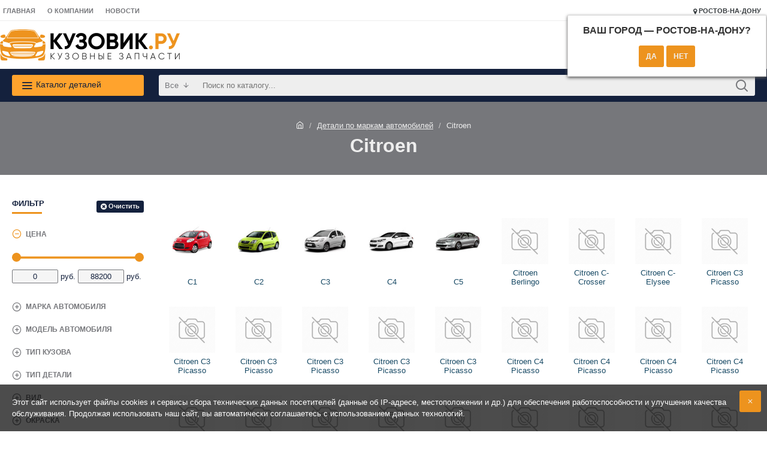

--- FILE ---
content_type: text/html; charset=utf-8
request_url: https://rostov.kuzovik.ru/catalog/citroen/
body_size: 62040
content:
<!DOCTYPE html>
<html dir="ltr" lang="ru" class="desktop mac chrome chrome131 webkit oc20 is-guest route-product-category category-418 store-0 skin-1 desktop-header-active mobile-sticky layout-3 one-column column-left" data-jv="3.0.46" data-ov="2.3.0.2">
<head typeof="og:website">
<meta charset="UTF-8" />
<meta name="viewport" content="width=device-width, initial-scale=1.0">
<meta http-equiv="X-UA-Compatible" content="IE=edge">
<title>Каталог запчастей для Citroen в Ростове-на-Дону - автозапчасти для Citroen по низкой цене с доставкой.</title>
<base href="https://rostov.kuzovik.ru/" />
<meta name="description" content="Новые автомобильные запчасти для Citroen в Ростове-на-Дону, каталог деталей для автомобилей с гарантией, в наличии по низким ценам в Ростове-на-Дону, самая дешевая доставка по всей России." />
<meta name="twitter:card" content="summary"/>
<meta name="twitter:title" content="Citroen"/>
<meta name="twitter:image" content="https://rostov.kuzovik.ru/image/cache/catalog/auto_logo/citroen-200x200h.png"/>
<meta name="twitter:image:width" content="200"/>
<meta name="twitter:image:height" content="200"/>
<meta name="twitter:description" content="Если вы не нашли модель своего автомобиля в нашем каталоге, мы привезем деталь на заказ с возможностью последующей окраски в цвет кузова. Свяжитесь с нами для уточнения информации."/>
<script>window['Journal'] = {"isPopup":false,"isPhone":false,"isTablet":false,"isDesktop":true,"filterScrollTop":false,"filterUrlValuesSeparator":",","countdownDay":"\u0414\u043d.","countdownHour":"\u0427\u0430\u0441.","countdownMin":"\u041c\u0438\u043d.","countdownSec":"\u0421\u0435\u043a.","scrollTop":true,"scrollToTop":true,"notificationHideAfter":"2000","quickviewPageStyleCloudZoomStatus":true,"quickviewPageStyleAdditionalImagesCarousel":false,"quickviewPageStyleAdditionalImagesCarouselStyleSpeed":"500","quickviewPageStyleAdditionalImagesCarouselStyleAutoPlay":true,"quickviewPageStyleAdditionalImagesCarouselStylePauseOnHover":true,"quickviewPageStyleAdditionalImagesCarouselStyleDelay":"3000","quickviewPageStyleAdditionalImagesCarouselStyleLoop":false,"quickviewPageStyleAdditionalImagesHeightAdjustment":"5","quickviewPageStylePriceUpdate":true,"quickviewPageStyleOptionsSelect":"all","quickviewText":"\u0411\u044b\u0441\u0442\u0440\u044b\u0439 \u043f\u0440\u043e\u0441\u043c\u043e\u0442\u0440","mobileHeaderOn":"tablet","subcategoriesCarouselStyleSpeed":"500","subcategoriesCarouselStyleAutoPlay":false,"subcategoriesCarouselStylePauseOnHover":true,"subcategoriesCarouselStyleDelay":"3000","subcategoriesCarouselStyleLoop":false,"productPageStyleCloudZoomStatus":true,"productPageStyleCloudZoomPosition":"inner","productPageStyleAdditionalImagesCarousel":true,"productPageStyleAdditionalImagesCarouselStyleSpeed":"500","productPageStyleAdditionalImagesCarouselStyleAutoPlay":true,"productPageStyleAdditionalImagesCarouselStylePauseOnHover":true,"productPageStyleAdditionalImagesCarouselStyleDelay":"3000","productPageStyleAdditionalImagesCarouselStyleLoop":false,"productPageStyleAdditionalImagesHeightAdjustment":"5","productPageStylePriceUpdate":true,"productPageStyleOptionsSelect":"all","infiniteScrollStatus":false,"infiniteScrollOffset":"2","infiniteScrollLoadPrev":"\u0417\u0430\u0433\u0440\u0443\u0437\u0438\u0442\u044c \u043f\u0440\u0435\u0434\u044b\u0434\u0443\u0449\u0438\u0435 \u0442\u043e\u0432\u0430\u0440\u044b","infiniteScrollLoadNext":"\u0417\u0430\u0433\u0440\u0443\u0437\u0438\u0442\u044c \u0441\u043b\u0435\u0434\u0443\u044e\u0449\u0438\u0435 \u0442\u043e\u0432\u0430\u0440\u044b","infiniteScrollLoading":"\u0417\u0430\u0433\u0440\u0443\u0437\u043a\u0430...","infiniteScrollNoneLeft":"\u0412\u044b \u0434\u043e\u0441\u0442\u0438\u0433\u043b\u0438 \u043a\u043e\u043d\u0446\u0430 \u0441\u043f\u0438\u0441\u043a\u0430 \u0442\u043e\u0432\u0430\u0440\u043e\u0432.","checkoutUrl":"https:\/\/rostov.kuzovik.ru\/checkout\/","headerHeight":"80","headerCompactHeight":"60","searchStyleSearchAutoSuggestStatus":true,"searchStyleSearchAutoSuggestDescription":true,"headerMiniSearchDisplay":"default","stickyStatus":true,"stickyFullHomePadding":false,"stickyFullwidth":true,"stickyAt":"","stickyHeight":"","headerTopBarHeight":"35","topBarStatus":true,"headerType":"mega","headerMobileHeight":"60","headerMobileStickyStatus":true,"headerMobileTopBarVisibility":true,"headerMobileTopBarHeight":"30","currency_left":"","currency_right":" \u0440\u0443\u0431.","currency_decimal":".","currency_thousand":"","mobileFilterButtonText":"\u0424\u0438\u043b\u044c\u0442\u0440","filterBase":"https:\/\/rostov.kuzovik.ru\/catalog\/citroen\/","notification":[{"m":137,"c":"b6666094"}],"columnsCount":1};</script>
<script>(function () {
	if (Journal['isPhone']) {
		return;
	}

	var wrappers = ['search', 'cart', 'cart-content', 'logo', 'language', 'currency'];
	var documentClassList = document.documentElement.classList;

	function extractClassList() {
		return ['desktop', 'tablet', 'phone', 'desktop-header-active', 'mobile-header-active', 'mobile-menu-active'].filter(function (cls) {
			return documentClassList.contains(cls);
		});
	}

	function mqr(mqls, listener) {
		Object.keys(mqls).forEach(function (k) {
			mqls[k].addListener(listener);
		});

		listener();
	}

	function mobileMenu() {
		console.warn('mobile menu!');

		var element = document.querySelector('#main-menu');
		var wrapper = document.querySelector('.mobile-main-menu-wrapper');

		if (element && wrapper) {
			wrapper.appendChild(element);
		}

		var main_menu = document.querySelector('.main-menu');

		if (main_menu) {
			main_menu.classList.add('accordion-menu');
		}

		document.querySelectorAll('.main-menu .dropdown-toggle').forEach(function (element) {
			element.classList.remove('dropdown-toggle');
			element.classList.add('collapse-toggle');
			element.removeAttribute('data-toggle');
		});

		document.querySelectorAll('.main-menu .dropdown-menu').forEach(function (element) {
			element.classList.remove('dropdown-menu');
			element.classList.remove('j-dropdown');
			element.classList.add('collapse');
		});
	}

	function desktopMenu() {
		console.warn('desktop menu!');

		var element = document.querySelector('#main-menu');
		var wrapper = document.querySelector('.desktop-main-menu-wrapper');

		if (element && wrapper) {
			wrapper.insertBefore(element, document.querySelector('#main-menu-2'));
		}

		var main_menu = document.querySelector('.main-menu');

		if (main_menu) {
			main_menu.classList.remove('accordion-menu');
		}

		document.querySelectorAll('.main-menu .collapse-toggle').forEach(function (element) {
			element.classList.add('dropdown-toggle');
			element.classList.remove('collapse-toggle');
			element.setAttribute('data-toggle', 'dropdown');
		});

		document.querySelectorAll('.main-menu .collapse').forEach(function (element) {
			element.classList.add('dropdown-menu');
			element.classList.add('j-dropdown');
			element.classList.remove('collapse');
		});

		document.body.classList.remove('mobile-wrapper-open');
	}

	function mobileHeader() {
		console.warn('mobile header!');

		Object.keys(wrappers).forEach(function (k) {
			var element = document.querySelector('#' + wrappers[k]);
			var wrapper = document.querySelector('.mobile-' + wrappers[k] + '-wrapper');

			if (element && wrapper) {
				wrapper.appendChild(element);
			}

			if (wrappers[k] === 'cart-content') {
				if (element) {
					element.classList.remove('j-dropdown');
					element.classList.remove('dropdown-menu');
				}
			}
		});

		var search = document.querySelector('#search');
		var cart = document.querySelector('#cart');

		if (search && (Journal['searchStyle'] === 'full')) {
			search.classList.remove('full-search');
			search.classList.add('mini-search');
		}

		if (cart && (Journal['cartStyle'] === 'full')) {
			cart.classList.remove('full-cart');
			cart.classList.add('mini-cart')
		}
	}

	function desktopHeader() {
		console.warn('desktop header!');

		Object.keys(wrappers).forEach(function (k) {
			var element = document.querySelector('#' + wrappers[k]);
			var wrapper = document.querySelector('.desktop-' + wrappers[k] + '-wrapper');

			if (wrappers[k] === 'cart-content') {
				if (element) {
					element.classList.add('j-dropdown');
					element.classList.add('dropdown-menu');
					document.querySelector('#cart').appendChild(element);
				}
			} else {
				if (element && wrapper) {
					wrapper.appendChild(element);
				}
			}
		});

		var search = document.querySelector('#search');
		var cart = document.querySelector('#cart');

		if (search && (Journal['searchStyle'] === 'full')) {
			search.classList.remove('mini-search');
			search.classList.add('full-search');
		}

		if (cart && (Journal['cartStyle'] === 'full')) {
			cart.classList.remove('mini-cart');
			cart.classList.add('full-cart');
		}

		documentClassList.remove('mobile-cart-content-container-open');
		documentClassList.remove('mobile-main-menu-container-open');
		documentClassList.remove('mobile-overlay');
	}

	function moveElements(classList) {
		if (classList.includes('mobile-header-active')) {
			mobileHeader();
			mobileMenu();
		} else if (classList.includes('mobile-menu-active')) {
			desktopHeader();
			mobileMenu();
		} else {
			desktopHeader();
			desktopMenu();
		}
	}

	var mqls = {
		phone: window.matchMedia('(max-width: 768px)'),
		tablet: window.matchMedia('(max-width: 1023px)'),
		menu: window.matchMedia('(max-width: ' + Journal['mobileMenuOn'] + 'px)')
	};

	mqr(mqls, function () {
		var oldClassList = extractClassList();

		if (Journal['isDesktop']) {
			if (mqls.phone.matches) {
				documentClassList.remove('desktop');
				documentClassList.remove('tablet');
				documentClassList.add('mobile');
				documentClassList.add('phone');
			} else if (mqls.tablet.matches) {
				documentClassList.remove('desktop');
				documentClassList.remove('phone');
				documentClassList.add('mobile');
				documentClassList.add('tablet');
			} else {
				documentClassList.remove('mobile');
				documentClassList.remove('phone');
				documentClassList.remove('tablet');
				documentClassList.add('desktop');
			}

			if (documentClassList.contains('phone') || (documentClassList.contains('tablet') && Journal['mobileHeaderOn'] === 'tablet')) {
				documentClassList.remove('desktop-header-active');
				documentClassList.add('mobile-header-active');
			} else {
				documentClassList.remove('mobile-header-active');
				documentClassList.add('desktop-header-active');
			}
		}

		if (documentClassList.contains('desktop-header-active') && mqls.menu.matches) {
			documentClassList.add('mobile-menu-active');
		} else {
			documentClassList.remove('mobile-menu-active');
		}

		var newClassList = extractClassList();

		if (oldClassList.join(' ') !== newClassList.join(' ')) {
			if (documentClassList.contains('safari') && !documentClassList.contains('ipad') && navigator.maxTouchPoints && navigator.maxTouchPoints > 2) {
				window.fetch('index.php?route=journal3/journal3/device_detect', {
					method: 'POST',
					body: 'device=ipad',
					headers: {
						'Content-Type': 'application/x-www-form-urlencoded'
					}
				}).then(function (data) {
					return data.json();
				}).then(function (data) {
					if (data.response.reload) {
						window.location.reload();
					}
				});
			}

			if (document.readyState === 'loading') {
				document.addEventListener('DOMContentLoaded', function () {
					moveElements(newClassList);
				});
			} else {
				moveElements(newClassList);
			}
		}
	});

})();

(function () {
	var cookies = {};
	var style = document.createElement('style');
	var documentClassList = document.documentElement.classList;

	document.head.appendChild(style);

	document.cookie.split('; ').forEach(function (c) {
		var cc = c.split('=');
		cookies[cc[0]] = cc[1];
	});

	if (Journal['popup']) {
		for (var i in Journal['popup']) {
			if (!cookies['p-' + Journal['popup'][i]['c']]) {
				documentClassList.add('popup-open');
				documentClassList.add('popup-center');
				break;
			}
		}
	}

	if (Journal['notification']) {
		for (var i in Journal['notification']) {
			if (cookies['n-' + Journal['notification'][i]['c']]) {
				style.sheet.insertRule('.module-notification-' + Journal['notification'][i]['m'] + '{ display:none }');
			}
		}
	}

	if (Journal['headerNotice']) {
		for (var i in Journal['headerNotice']) {
			if (cookies['hn-' + Journal['headerNotice'][i]['c']]) {
				style.sheet.insertRule('.module-header_notice-' + Journal['headerNotice'][i]['m'] + '{ display:none }');
			}
		}
	}

	if (Journal['layoutNotice']) {
		for (var i in Journal['layoutNotice']) {
			if (cookies['ln-' + Journal['layoutNotice'][i]['c']]) {
				style.sheet.insertRule('.module-layout_notice-' + Journal['layoutNotice'][i]['m'] + '{ display:none }');
			}
		}
	}
})();
</script>
<link href="catalog/view/javascript/bootstrap/css/bootstrap.min.css" type="text/css" rel="stylesheet" media="all" />
<link href="catalog/view/javascript/font-awesome/css/font-awesome.min.css" type="text/css" rel="stylesheet" media="all" />
<link href="catalog/view/theme/journal3/icons/style.minimal.css" type="text/css" rel="stylesheet" media="all" />
<link href="catalog/view/theme/journal3/lib/ion-rangeSlider/ion.rangeSlider.css" type="text/css" rel="stylesheet" media="all" />
<link href="catalog/view/theme/journal3/stylesheet/style.css?v=26" type="text/css" rel="stylesheet" media="all" />
<link href="catalog/view/javascript/progroman/progroman.citymanager.css?v=8.2-0" type="text/css" rel="stylesheet" media="all" />
<link href="catalog/view/javascript/jquery/readmore/readmore.css" type="text/css" rel="stylesheet" media="all" />
<link href="https://rostov.kuzovik.ru/image/catalog/logo/favicon.png" rel="icon" />
<style>.blog-post .post-details .post-stats{white-space:nowrap;overflow-x:auto;overflow-y:hidden;-webkit-overflow-scrolling:touch;;font-size:12px;background:rgba(238, 238, 238, 1);margin-bottom:30px;padding:8px;padding-right:12px;padding-left:12px}.blog-post .post-details .post-stats .p-category{flex-wrap:nowrap;display:inline-flex}.mobile .blog-post .post-details .post-stats{overflow-x:scroll}.blog-post .post-details .post-stats::-webkit-scrollbar{-webkit-appearance:none;height:1px;height:5px;width:5px}.blog-post .post-details .post-stats::-webkit-scrollbar-track{background-color:white}.blog-post .post-details .post-stats::-webkit-scrollbar-thumb{background-color:#999;background-color:rgba(237, 147, 30, 1)}.blog-post .post-details .post-stats .p-posted{display:inline-flex}.blog-post .post-details .post-stats .p-author{display:inline-flex}.blog-post .post-details .post-stats .p-date{display:inline-flex}.p-date-image{font-weight:700;background:rgba(255, 163, 45, 1);margin:5px}.blog-post .post-details .post-stats .p-comment{display:inline-flex}.blog-post .post-details .post-stats .p-view{display:inline-flex}.post-content>p{margin-bottom:10px}.post-content{font-family:Verdana,Geneva,sans-serif;font-weight:400;font-size:13px;color:rgba(20, 33, 61, 1);line-height:1.5;-webkit-font-smoothing:antialiased;column-count:initial;column-gap:50px;column-rule-color:rgba(238, 238, 238, 1);column-rule-width:1px;column-rule-style:solid}.post-content
a{display:inline-block}.post-content a:hover{color:rgba(237, 147, 30, 1)}.post-content
p{margin-bottom:15px}.post-content
em{color:rgba(118, 119, 123, 1)}.post-content
h1{margin-bottom:20px}.post-content
h2{font-size:40px;margin-bottom:15px}.post-content
h3{margin-bottom:15px}.post-content
h4{font-size:22px;font-weight:700;text-transform:uppercase;margin-bottom:15px}.post-content
h5{font-size:18px;margin-bottom:15px}.post-content
h6{font-size:12px;color:rgba(255, 255, 255, 1);text-transform:uppercase;background:rgba(237, 147, 30, 1);padding:6px;padding-right:10px;padding-left:10px;margin-bottom:15px;display:inline-block}.post-content
blockquote{font-size:18px;color:rgba(118, 119, 123, 1);font-style:italic;margin-top:25px;margin-bottom:25px;border-radius:3px;float:none;display:block;max-width:600px}.post-content blockquote::before{margin-left:auto;margin-right:auto;float:left;content:'\e98f' !important;font-family:icomoon !important;color:rgba(237, 147, 30, 1);margin-right:10px}.post-content
hr{margin-top:20px;margin-bottom:20px;overflow:visible}.post-content hr::before{content:'\e993' !important;font-family:icomoon !important;font-size:20px;color:rgba(221, 221, 221, 1);background:rgba(255, 255, 255, 1);width:40px;height:40px;border-radius:50%}.post-content .drop-cap{font-family:Verdana,Geneva,sans-serif;font-weight:700;font-size:60px;margin-right:5px}.post-content .amp::before{content:'\e901' !important;font-family:icomoon !important;font-size:25px;color:rgba(118, 119, 123, 1);top:5px}.post-content .video-responsive{margin-bottom:15px}.post-image{display:block;text-align:left;float:none}.blog-post
.tags{margin-top:15px;justify-content:flex-start;font-size:12px;font-weight:700;justify-content:center}.blog-post .tags a, .blog-post .tags-title{margin-right:8px;margin-bottom:8px}.blog-post .tags
b{display:none}.blog-post .tags
a{border-radius:10px;padding-right:8px;padding-left:8px;font-weight:400;background:rgba(238, 238, 238, 1)}.blog-post .tags a:hover{color:rgba(255,255,255,1);background:rgba(237,147,30,1)}.post-comments{margin-top:20px}.reply-btn.btn,.reply-btn.btn:visited{color:rgba(255,255,255,1)}.reply-btn.btn{background:rgba(0,126,39,1);border-width:0px}.reply-btn.btn:hover{background:rgba(0, 157, 49, 1) !important}.reply-btn.btn:active,.reply-btn.btn:hover:active,.reply-btn.btn:focus:active{background:rgba(147, 147, 147, 1) !important}.reply-btn.btn.btn.disabled::after{font-size:20px}.post-comment{margin-bottom:30px;padding-bottom:15px;border-width:0;border-bottom-width:1px;border-style:solid;border-color:rgba(221,221,221,1)}.post-reply{margin-top:15px;margin-left:60px;padding-top:20px;border-width:0;border-top-width:1px;border-style:solid;border-color:rgba(221,221,221,1)}.user-avatar{display:block;margin-right:15px;border-radius:50%}.module-blog_comments .side-image{display:block}.post-comment .user-name{font-size:18px;font-weight:700}.post-comment .user-data
div{font-size:12px}.post-comment .user-date::before{color:rgba(237, 147, 30, 1)}.post-comment .user-time::before{color:rgba(237, 147, 30, 1)}.post-comment .user-site::before{color:rgba(237, 147, 30, 1);left:-1px}.post-comment .user-data .user-date{display:inline-flex}.post-comment .user-data .user-time{display:inline-flex}.comment-form .form-group:not(.required){display:flex}.user-data .user-site{display:inline-flex}.main-posts.post-grid .post-layout.swiper-slide{margin-right:30px;width:calc((100% - 3 * 30px) / 4 - 0.01px)}.main-posts.post-grid .post-layout:not(.swiper-slide){padding:15px;width:calc(100% / 4 - 0.01px)}.one-column #content .main-posts.post-grid .post-layout.swiper-slide{margin-right:30px;width:calc((100% - 1 * 30px) / 2 - 0.01px)}.one-column #content .main-posts.post-grid .post-layout:not(.swiper-slide){padding:15px;width:calc(100% / 2 - 0.01px)}.two-column #content .main-posts.post-grid .post-layout.swiper-slide{margin-right:20px;width:calc((100% - 2 * 20px) / 3 - 0.01px)}.two-column #content .main-posts.post-grid .post-layout:not(.swiper-slide){padding:10px;width:calc(100% / 3 - 0.01px)}.side-column .main-posts.post-grid .post-layout.swiper-slide{margin-right:20px;width:calc((100% - 0 * 20px) / 1 - 0.01px)}.side-column .main-posts.post-grid .post-layout:not(.swiper-slide){padding:10px;width:calc(100% / 1 - 0.01px)}.main-posts.post-grid{margin:-10px}.post-grid .post-thumb{background:rgba(255, 255, 255, 1)}.desktop .post-grid .post-thumb:hover .image
a{box-shadow:0 5px 60px -10px rgba(0, 0, 0, 0.3)}.post-grid .post-thumb:hover .image
img{transform:scale(1.15)}.post-grid .post-thumb
.caption{position:relative;bottom:auto;width:auto}.post-grid .post-thumb
.name{display:flex;width:auto;margin-left:auto;margin-right:auto;justify-content:center;margin-left:auto;margin-right:auto;padding:5px;margin-top:10px}.post-grid .post-thumb .name
a{white-space:normal;overflow:visible;text-overflow:initial;font-size:16px;color:rgba(24, 74, 101, 1);font-weight:700}.desktop .post-grid .post-thumb .name a:hover{color:rgba(237, 147, 30, 1)}.post-grid .post-thumb
.description{display:block;color:rgba(118, 119, 123, 1);text-align:center;padding:5px;margin-bottom:10px}.post-grid .post-thumb .button-group{display:flex;justify-content:center;margin-bottom:10px}.post-grid .post-thumb .btn-read-more::before{display:none}.post-grid .post-thumb .btn-read-more::after{display:none;content:'\e5c8' !important;font-family:icomoon !important}.post-grid .post-thumb .btn-read-more .btn-text{display:inline-block;padding:0}.post-grid .post-thumb .btn-read-more.btn, .post-grid .post-thumb .btn-read-more.btn:visited{color:rgba(20, 33, 61, 1)}.post-grid .post-thumb .btn-read-more.btn:hover{color:rgba(237, 147, 30, 1) !important;background:none !important}.post-grid .post-thumb .btn-read-more.btn{background:none;border-width:1px;border-style:solid;border-color:rgba(20, 33, 61, 0.21)}.post-grid .post-thumb .btn-read-more.btn:active, .post-grid .post-thumb .btn-read-more.btn:hover:active, .post-grid .post-thumb .btn-read-more.btn:focus:active{background:none !important}.post-grid .post-thumb .btn-read-more.btn:focus{background:none}.post-grid .post-thumb .btn-read-more.btn.btn.disabled::after{font-size:20px}.post-grid .post-thumb .post-stats{display:flex;color:rgba(255, 255, 255, 1);justify-content:center;position:absolute;transform:translateY(-100%);width:100%;background:rgba(0, 0, 0, 0.65);padding:7px}.post-grid .post-thumb .post-stats .p-author{display:flex}.post-grid .post-thumb .p-date{display:flex}.post-grid .post-thumb .post-stats .p-comment{display:flex}.post-grid .post-thumb .post-stats .p-view{display:flex}.post-list .post-layout:not(.swiper-slide){margin-bottom:20px}.post-list .post-thumb
.caption{flex-basis:200px;background:rgba(255, 255, 255, 1);padding:15px}.post-list .post-thumb{background:rgba(221, 221, 221, 1);padding:1px}.post-list .post-thumb:hover .image
img{transform:scale(1.15)}.post-list .post-thumb
.name{display:flex;width:auto;margin-left:auto;margin-right:auto;justify-content:flex-start;margin-left:0;margin-right:auto}.post-list .post-thumb .name
a{white-space:normal;overflow:visible;text-overflow:initial;font-size:16px;font-weight:700}.post-list .post-thumb
.description{display:block;padding-top:5px;padding-bottom:5px}.post-list .post-thumb .button-group{display:flex;justify-content:flex-start;background:rgba(238, 238, 238, 1);padding:10px;margin:-15px;margin-top:10px;border-width:0;border-top-width:1px;border-style:solid;border-color:rgba(221, 221, 221, 1)}.post-list .post-thumb .btn-read-more::before{display:inline-block}.post-list .post-thumb .btn-read-more .btn-text{display:inline-block;padding:0
.4em}.post-list .post-thumb .btn-read-more::after{content:'\e5c8' !important;font-family:icomoon !important}.post-list .post-thumb .post-stats{display:flex;justify-content:flex-start;background:rgba(245, 245, 245, 1);padding:5px;margin:-15px;margin-bottom:10px;border-width:0;border-bottom-width:1px;border-style:solid;border-color:rgba(221, 221, 221, 1)}.post-list .post-thumb .post-stats .p-author::before{content:'\e916' !important;font-family:icomoon !important}.post-list .post-thumb .post-stats .p-date::before{content:'\f133' !important;font-family:icomoon !important}.post-list .post-thumb .post-stats .p-comment::before{content:'\f075' !important;font-family:icomoon !important}.post-list .post-thumb .post-stats .p-author{display:block}.post-list .post-thumb .p-date{display:flex}.post-list .post-thumb .post-stats .p-comment{display:block}.post-list .post-thumb .post-stats .p-view{display:flex}.blog-feed
span{display:block;color:rgba(238, 238, 238, 1) !important}.blog-feed{display:inline-flex;margin-top:-5px}.blog-feed::before{content:'\f143' !important;font-family:icomoon !important;font-size:14px;color:rgba(237, 147, 30, 1)}.desktop .blog-feed:hover
span{color:rgba(237, 147, 30, 1) !important}.countdown{color:rgba(20, 33, 61, 1);background:rgba(238, 238, 238, 1)}.countdown div
span{color:rgba(20,33,61,1)}.countdown>div{border-style:solid;border-color:rgba(221, 221, 221, 1)}.boxed-layout .site-wrapper{overflow:hidden}.boxed-layout
.header{padding:0
20px}.boxed-layout
.breadcrumb{padding-left:20px;padding-right:20px}.wrapper, .mega-menu-content, .site-wrapper > .container, .grid-cols,.desktop-header-active .is-sticky .header .desktop-main-menu-wrapper,.desktop-header-active .is-sticky .sticky-fullwidth-bg,.boxed-layout .site-wrapper, .breadcrumb, .title-wrapper, .page-title > span,.desktop-header-active .header .top-bar,.desktop-header-active .header .mid-bar,.desktop-main-menu-wrapper{max-width:1280px}.desktop-main-menu-wrapper .main-menu>.j-menu>.first-dropdown::before{transform:translateX(calc(0px - (100vw - 1280px) / 2))}html[dir='rtl'] .desktop-main-menu-wrapper .main-menu>.j-menu>.first-dropdown::before{transform:none;right:calc(0px - (100vw - 1280px) / 2)}.desktop-main-menu-wrapper .main-menu>.j-menu>.first-dropdown.mega-custom::before{transform:translateX(calc(0px - (200vw - 1280px) / 2))}html[dir='rtl'] .desktop-main-menu-wrapper .main-menu>.j-menu>.first-dropdown.mega-custom::before{transform:none;right:calc(0px - (200vw - 1280px) / 2)}body{background:rgba(255,255,255,1);font-family:Verdana,Geneva,sans-serif;font-weight:400;font-size:13px;color:rgba(20,33,61,1);line-height:1.5;-webkit-font-smoothing:antialiased}.site-wrapper>.container>.row{padding-top:20px;padding-bottom:20px}.column-left
#content{padding-left:30px}.column-right
#content{padding-right:30px}.side-column{max-width:220px}.one-column
#content{max-width:calc(100% - 220px)}.two-column
#content{max-width:calc(100% - 220px * 2)}.page-title{display:block}legend{font-family:Verdana,Geneva,sans-serif;font-weight:700;font-size:13px;text-transform:uppercase;margin-bottom:15px;white-space:normal;overflow:visible;text-overflow:initial;text-align:left}legend::after{content:'';display:block;position:relative;margin-top:7px;left:initial;right:initial;margin-left:0;margin-right:auto;transform:none}legend.page-title>span::after{content:'';display:block;position:relative;margin-top:7px;left:initial;right:initial;margin-left:0;margin-right:auto;transform:none}legend::after,legend.page-title>span::after{width:50px;height:3px;background:rgba(237,147,30,1)}.title{font-family:Verdana,Geneva,sans-serif;font-weight:700;font-size:22px;color:rgba(20,33,61,1);text-align:left;padding:0px;margin-bottom:15px;white-space:normal;overflow:visible;text-overflow:initial;text-align:left}.title::after{content:'';display:block;position:relative;margin-top:7px;left:initial;right:initial;margin-left:0;margin-right:auto;transform:none}.title.page-title>span::after{content:'';display:block;position:relative;margin-top:7px;left:initial;right:initial;margin-left:0;margin-right:auto;transform:none}.title::after,.title.page-title>span::after{width:50px;height:3px;background:rgba(237, 147, 30, 1)}html:not(.popup) .page-title{font-size:32px;color:rgba(238, 238, 238, 1);text-align:center;background:rgba(118, 119, 123, 1);border-width:0px;border-radius:0px;padding-bottom:30px;margin:0px;white-space:normal;overflow:visible;text-overflow:initial;text-align:center}html:not(.popup) .page-title::after{display:none;margin-top:5px;left:50%;right:initial;transform:translate3d(-50%,0,0)}html:not(.popup) .page-title.page-title>span::after{display:none;margin-top:5px;left:50%;right:initial;transform:translate3d(-50%,0,0)}html:not(.popup) .page-title::after, html:not(.popup) .page-title.page-title>span::after{width:50px;height:4px;background:rgba(237,147,30,1)}.title.module-title{font-family:Verdana,Geneva,sans-serif;font-weight:700;font-size:13px;text-transform:uppercase;margin-bottom:15px;white-space:normal;overflow:visible;text-overflow:initial;text-align:left}.title.module-title::after{content:'';display:block;position:relative;margin-top:7px;left:initial;right:initial;margin-left:0;margin-right:auto;transform:none}.title.module-title.page-title>span::after{content:'';display:block;position:relative;margin-top:7px;left:initial;right:initial;margin-left:0;margin-right:auto;transform:none}.title.module-title::after,.title.module-title.page-title>span::after{width:50px;height:3px;background:rgba(237,147,30,1)}.btn,.btn:visited{font-size:12px;color:rgba(240,240,240,1);font-weight:700;text-transform:uppercase}.btn:hover{color:rgba(255, 255, 255, 1) !important;background:rgba(235, 133, 0, 1) !important}.btn{background:rgba(237, 147, 30, 1);padding:12px;padding-right:12px;padding-left:12px;border-radius:3px !important}.btn:active,.btn:hover:active,.btn:focus:active{background:rgba(237, 147, 30, 1) !important;box-shadow:inset 0 0 15px -5px rgba(0,0,0,0.4)}.btn:focus{background:rgba(237, 147, 30, 1);box-shadow:inset 0 0 20px rgba(0, 0, 0, 0.25)}.desktop .btn:hover{box-shadow:0 5px 30px -5px rgba(0,0,0,0.15)}.btn.btn.disabled::after{font-size:20px}.btn-success.btn,.btn-success.btn:visited{color:rgba(255,255,255,1)}.btn-success.btn{background:rgba(0,126,39,1);border-width:0px}.btn-success.btn:hover{background:rgba(0, 157, 49, 1) !important}.btn-success.btn:active,.btn-success.btn:hover:active,.btn-success.btn:focus:active{background:rgba(147, 147, 147, 1) !important}.btn-success.btn.btn.disabled::after{font-size:20px}.btn-danger.btn{background:rgba(214,40,40,1)}.btn-danger.btn:hover{background:rgba(142, 26, 26, 1) !important}.btn-danger.btn:active,.btn-danger.btn:hover:active,.btn-danger.btn:focus:active{background:rgba(237, 147, 30, 1) !important}.btn-danger.btn.btn.disabled::after{font-size:20px}.btn-warning.btn{background:rgba(214,40,40,1)}.btn-warning.btn:hover{background:rgba(142, 26, 26, 1) !important}.btn-warning.btn:active,.btn-warning.btn:hover:active,.btn-warning.btn:focus:active{background:rgba(237, 147, 30, 1) !important}.btn-warning.btn.btn.disabled::after{font-size:20px}.btn-info.btn{background:rgba(118,119,123,1);border-width:0px}.btn-info.btn:hover{background:rgba(237, 147, 30, 1) !important}.btn-info.btn.btn.disabled::after{font-size:20px}.btn-light.btn,.btn-light.btn:visited{color:rgba(20,33,61,1)}.btn-light.btn{background:rgba(238,238,238,1)}.btn-light.btn:hover{background:rgba(255, 163, 45, 1) !important}.btn-light.btn.btn.disabled::after{font-size:20px}.btn-dark.btn,.btn-dark.btn:visited{color:rgba(255,255,255,1)}.btn-dark.btn{background:rgba(20,33,61,1)}.btn-dark.btn:hover{background:rgba(24, 74, 101, 1) !important}.btn-dark.btn.btn.disabled::after{font-size:20px}.buttons{margin-top:20px;padding-top:15px;border-width:0;border-top-width:1px;border-style:solid;border-color:rgba(221, 221, 221, 1);font-size:13px}.buttons .pull-left
.btn{background:rgba(214, 40, 40, 1)}.buttons .pull-left .btn:hover{background:rgba(142, 26, 26, 1) !important}.buttons .pull-left .btn:active, .buttons .pull-left .btn:hover:active, .buttons .pull-left .btn:focus:active{background:rgba(237, 147, 30, 1) !important}.buttons .pull-left .btn.btn.disabled::after{font-size:20px}.buttons .pull-right .btn::after{content:'\e5c8' !important;font-family:icomoon !important}.buttons .pull-left .btn::before{content:'\e5c4' !important;font-family:icomoon !important}.buttons>div{flex:0 0 auto;width:auto;flex-basis:0}.buttons > div
.btn{width:auto}.buttons .pull-left{margin-right:auto}.buttons .pull-right:only-child{flex:0 0 auto;width:auto;margin:0
0 0 auto}.buttons .pull-right:only-child
.btn{width:auto}.tags{margin-top:15px;justify-content:flex-start;font-size:12px;font-weight:700}.tags a,.tags-title{margin-right:8px;margin-bottom:8px}.tags
b{display:none}.tags
a{border-radius:10px;padding-right:8px;padding-left:8px;font-weight:400;background:rgba(238, 238, 238, 1)}.tags a:hover{color:rgba(255,255,255,1);background:rgba(237,147,30,1)}.breadcrumb{display:block !important;text-align:center;padding-top:30px;padding-bottom:5px;white-space:normal;-webkit-overflow-scrolling:touch}.breadcrumb::before{background:rgba(118, 119, 123, 1)}.breadcrumb li:first-of-type a i::before{content:'\eb69' !important;font-family:icomoon !important}.breadcrumb
a{font-size:13px;color:rgba(238, 238, 238, 1);text-decoration:underline}.mobile
.breadcrumb{overflow-x:visible}.breadcrumb::-webkit-scrollbar{-webkit-appearance:initial;height:1px;height:1px;width:1px}.breadcrumb::-webkit-scrollbar-track{background-color:white}.breadcrumb::-webkit-scrollbar-thumb{background-color:#999}.panel-group .panel-heading a::before{content:'\eba1' !important;font-family:icomoon !important;font-size:16px;margin-right:7px;order:-1}.panel-group .panel-active .panel-heading a::before{content:'\eb86' !important;font-family:icomoon !important;color:rgba(237, 147, 30, 1);top:-1px}.panel-group .panel-heading
a{justify-content:flex-start;font-family:Verdana,Geneva,sans-serif;font-weight:700;font-size:12px;color:rgba(118, 119, 123, 1);text-transform:uppercase;padding:10px;padding-right:0px;padding-left:0px}.panel-group .panel-heading:hover
a{color:rgba(20, 33, 61, 1)}.panel-group .panel-body{padding-bottom:10px}body
a{display:inline-block}body a:hover{color:rgba(237, 147, 30, 1)}body
p{margin-bottom:15px}body
em{color:rgba(118, 119, 123, 1)}body
h1{margin-bottom:20px}body
h2{font-size:40px;margin-bottom:15px}body
h3{margin-bottom:15px}body
h4{font-size:22px;font-weight:700;text-transform:uppercase;margin-bottom:15px}body
h5{font-size:18px;margin-bottom:15px}body
h6{font-size:12px;color:rgba(255, 255, 255, 1);text-transform:uppercase;background:rgba(237, 147, 30, 1);padding:6px;padding-right:10px;padding-left:10px;margin-bottom:15px;display:inline-block}body
blockquote{font-size:18px;color:rgba(118, 119, 123, 1);font-style:italic;margin-top:25px;margin-bottom:25px;border-radius:3px;float:none;display:block;max-width:600px}body blockquote::before{margin-left:auto;margin-right:auto;float:left;content:'\e98f' !important;font-family:icomoon !important;color:rgba(237, 147, 30, 1);margin-right:10px}body
hr{margin-top:20px;margin-bottom:20px;overflow:visible}body hr::before{content:'\e993' !important;font-family:icomoon !important;font-size:20px;color:rgba(221, 221, 221, 1);background:rgba(255, 255, 255, 1);width:40px;height:40px;border-radius:50%}body .drop-cap{font-family:Verdana,Geneva,sans-serif;font-weight:700;font-size:60px;margin-right:5px}body .amp::before{content:'\e901' !important;font-family:icomoon !important;font-size:25px;color:rgba(118, 119, 123, 1);top:5px}body .video-responsive{margin-bottom:15px}.count-badge{color:rgba(255, 255, 255, 1);background:none;border-radius:10px}.product-label
b{color:rgba(255,255,255,1);font-weight:700;background:rgba(214,40,40,1);border-radius:20px;padding:5px;padding-right:7px;padding-left:7px}.tooltip-inner{font-size:12px;color:rgba(255, 255, 255, 1);background:rgba(237, 147, 30, 1);border-radius:2px;box-shadow:0 -15px 100px -10px rgba(0, 0, 0, 0.1)}.tooltip.top .tooltip-arrow{border-top-color:rgba(237, 147, 30, 1)}.tooltip.right .tooltip-arrow{border-right-color:rgba(237, 147, 30, 1)}.tooltip.bottom .tooltip-arrow{border-bottom-color:rgba(237, 147, 30, 1)}.tooltip.left .tooltip-arrow{border-left-color:rgba(237, 147, 30, 1)}table tbody tr:hover
td{background:rgba(238, 238, 238, 1)}table tbody
td{border-width:0 !important;border-top-width:1px !important;border-style:solid !important;border-color:rgba(221, 221, 221, 1) !important}table thead
td{font-family:Verdana,Geneva,sans-serif;font-weight:700;text-transform:uppercase}table tfoot
td{background:rgba(238,238,238,1)}.table-responsive{border-width:1px;border-style:solid;border-color:rgba(221,221,221,1);-webkit-overflow-scrolling:touch}.table-responsive::-webkit-scrollbar-thumb{background-color:rgba(237,147,30,1)}.table-responsive::-webkit-scrollbar-track{background-color:rgba(255,255,255,1)}.table-responsive::-webkit-scrollbar{height:7px;width:7px}label{font-size:13px;color:rgba(20,33,61,1)}.has-error{color:rgba(214, 40, 40, 1) !important}.form-group .control-label{max-width:140px;padding-top:7px;padding-bottom:5px;justify-content:flex-start}.has-error .form-control{border-color:rgba(214, 40, 40, 1) !important}.required .control-label::after, .required .control-label+div::before{font-size:16px;color:rgba(214,40,40,1)}.form-group{margin-bottom:8px}.required.has-error .control-label::after, .required.has-error .control-label+div::before{color:rgba(214, 40, 40, 1) !important}input.form-control{background:rgba(245, 245, 245, 1) !important;border-width:1px !important;border-style:solid !important;border-color:rgba(118, 119, 123, 1) !important;border-radius:2px !important;max-width:400px}input.form-control:hover{border-color:rgba(221, 221, 221, 1) !important}input.form-control:focus,input.form-control:active{border-color:rgba(237, 147, 30, 1) !important}input.form-control:focus{box-shadow:none}textarea.form-control{background:rgba(255, 255, 255, 1) !important;border-width:1px !important;border-style:solid !important;border-color:rgba(221, 221, 221, 1) !important;border-radius:2px !important}textarea.form-control:focus{box-shadow:inset 0 0 3px}select.form-control{background:rgba(245, 245, 245, 1) !important;border-width:1px !important;border-style:solid !important;border-color:rgba(167, 157, 157, 1) !important;border-radius:2px !important;max-width:400px}select.form-control:hover{border-color:rgba(237, 147, 30, 1) !important}select.form-control:focus,select.form-control:active{border-color:rgba(255, 163, 45, 1) !important}select.form-control:focus{box-shadow:inset 0 0 3px}.radio{width:100%}.checkbox{width:100%}.input-group .input-group-btn
.btn{min-width:35px;min-height:35px;margin-left:5px}.product-option-file .btn i::before{content:'\ebd8' !important;font-family:icomoon !important}.stepper input.form-control{background:rgba(255, 255, 255, 1) !important;border-width:0px !important;border-radius:2px !important;box-shadow:0 2px 15px -2px}.stepper input.form-control:focus{box-shadow:inset 0 0 3px}.stepper{width:50px;border-style:solid;border-color:rgba(237, 147, 30, 1);border-radius:2px}.stepper span
i{color:rgba(237, 147, 30, 1);background-color:rgba(221, 221, 221, 1)}.stepper span i:hover{color:rgba(237,147,30,1)}.pagination-results{letter-spacing:1px;background:rgba(245, 245, 245, 1);margin-top:20px;padding:10px;justify-content:flex-start}.pagination-results .text-right{display:block}.pagination>li>a{color:rgba(20,33,61,1)}.pagination>li>a:hover{color:rgba(237,147,30,1)}.pagination>li.active>span,.pagination>li.active>span:hover,.pagination>li>a:focus{color:rgba(237,147,30,1)}.pagination>li>a,.pagination>li>span{padding:3px}.pagination > li:first-child a::before, .pagination > li:last-child a::before{content:'\eb23' !important;font-family:icomoon !important;font-size:15px}.pagination > li .prev::before, .pagination > li .next::before{content:'\f104' !important;font-family:icomoon !important;font-size:15px}.pagination>li:not(:first-of-type){margin-left:7px}.rating .fa-stack{font-size:13px;width:1.1em}.rating .fa-star, .rating .fa-star+.fa-star-o{color:rgba(255, 163, 45, 1)}.rating .fa-star-o:only-child{color:rgba(118,119,123,1)}.popup-inner-body{max-height:calc(100vh - 45px * 2)}.popup-container{max-width:calc(100% - 20px * 2)}.popup-bg{background:rgba(0,0,0,0.75)}.popup-body,.popup{background:rgba(255, 255, 255, 1)}.popup-content, .popup .site-wrapper{padding:20px}.popup-body{border-radius:3px;box-shadow:0 5px 60px -10px rgba(0, 0, 0, 0.3)}.popup-container .popup-close::before{content:'\e5cd' !important;font-family:icomoon !important}.popup-close{width:30px;height:30px;margin-right:-12px;margin-top:12px}.popup-container>.btn{background:rgba(237, 147, 30, 1);padding:10px;border-radius:50px !important;min-width:25px;min-height:25px}.popup-container>.btn:hover{background:rgba(237, 147, 30, 1) !important}.popup-container>.btn.btn.disabled::after{font-size:20px}.scroll-top i::before{content:'\e957' !important;font-family:icomoon !important;font-size:45px;color:rgba(237, 147, 30, 1)}.scroll-top:hover i::before{color:rgba(255,163,45,1)}.scroll-top{left:auto;right:10px;transform:translateX(0)}.journal-loading > i::before, .ias-spinner > i::before, .lg-outer .lg-item::after,.btn.disabled::after{content:'\e929' !important;font-family:icomoon !important;font-size:35px;color:rgba(237, 147, 30, 1)}.journal-loading > .fa-spin, .lg-outer .lg-item::after,.btn.disabled::after{animation:fa-spin infinite linear;;animation-duration:1500ms}.btn-cart::before,.fa-shopping-cart::before{content:'\ebb5' !important;font-family:icomoon !important;left:-1px}.btn-wishlist::before{content:'\f08a' !important;font-family:icomoon !important}.btn-compare::before,.compare-btn::before{content:'\e91b' !important;font-family:icomoon !important}.fa-refresh::before{content:'\eacd' !important;font-family:icomoon !important}.fa-times-circle::before,.fa-times::before,.reset-filter::before,.notification-close::before,.popup-close::before,.hn-close::before{content:'\e981' !important;font-family:icomoon !important}.p-author::before{content:'\e7fd' !important;font-family:icomoon !important;margin-right:5px}.p-date::before{content:'\f133' !important;font-family:icomoon !important;margin-right:5px}.p-time::before{content:'\eb29' !important;font-family:icomoon !important;margin-right:5px}.p-comment::before{content:'\f27a' !important;font-family:icomoon !important;margin-right:5px}.p-view::before{content:'\f06e' !important;font-family:icomoon !important;margin-right:5px}.p-category::before{content:'\f022' !important;font-family:icomoon !important;margin-right:5px}.user-site::before{content:'\e321' !important;font-family:icomoon !important;left:-1px;margin-right:5px}.desktop ::-webkit-scrollbar{width:12px}.desktop ::-webkit-scrollbar-track{background:rgba(255, 255, 255, 1)}.desktop ::-webkit-scrollbar-thumb{background:rgba(24,74,101,1);border-width:3px;border-style:solid;border-color:rgba(255,255,255,1);border-radius:10px}.expand-content{max-height:70px}.block-expand.btn,.block-expand.btn:visited{font-size:11px;text-transform:none}.block-expand.btn{background:rgba(20,33,61,1);padding:2px;padding-right:7px;padding-left:7px;min-width:20px;min-height:20px}.block-expand.btn:hover{background:rgba(24, 74, 101, 1) !important}.desktop .block-expand.btn:hover{box-shadow:0 5px 30px -5px rgba(0,0,0,0.25)}.block-expand.btn:active,.block-expand.btn:hover:active,.block-expand.btn:focus:active{box-shadow:inset 0 0 20px rgba(0,0,0,0.25)}.block-expand.btn:focus{box-shadow:inset 0 0 20px rgba(0,0,0,0.25)}.block-expand.btn.btn.disabled::after{font-size:20px}.block-expand::after{content:'Показать еще'}.block-expanded .block-expand::after{content:'Скрыть'}.block-expand::before{content:'\f078' !important;font-family:icomoon !important}.block-expanded .block-expand::before{content:'\f077' !important;font-family:icomoon !important}.block-expand-overlay{background:linear-gradient(to bottom, transparent, rgba(255, 255, 255, 1))}.safari .block-expand-overlay{background:linear-gradient(to bottom, rgba(255,255,255,0), rgba(255, 255, 255, 1))}.iphone .block-expand-overlay{background:linear-gradient(to bottom, rgba(255,255,255,0), rgba(255, 255, 255, 1))}.ipad .block-expand-overlay{background:linear-gradient(to bottom,rgba(255,255,255,0),rgba(255,255,255,1))}.old-browser{color:rgba(20,33,61,1);background:rgba(255,255,255,1)}.notification-cart.notification{max-width:400px;margin:20px;margin-bottom:0px;padding:10px;background:rgba(255, 255, 255, 1);border-radius:5px;box-shadow:0 0 20px rgba(0, 0, 0, 0.25)}.notification-cart .notification-close{display:block;margin-right:-12px;margin-top:-12px}.notification-cart .notification-close::before{content:'\e5cd' !important;font-family:icomoon !important}.notification-cart .notification-close.btn{background:rgba(237, 147, 30, 1);padding:10px;border-radius:50px !important;min-width:25px;min-height:25px}.notification-cart .notification-close.btn:hover{background:rgba(237, 147, 30, 1) !important}.notification-cart .notification-close.btn.btn.disabled::after{font-size:20px}.notification-cart
img{display:block;margin-right:10px;margin-bottom:10px}.notification-cart .notification-buttons{display:flex;background:rgba(238, 238, 238, 1);padding:10px;margin:-10px;margin-top:5px}.notification-cart .notification-view-cart{display:inline-flex;flex-grow:1}.notification-cart .notification-view-cart::before{content:'\ea9b' !important;font-family:icomoon !important}.notification-cart .notification-checkout.btn, .notification-cart .notification-checkout.btn:visited{color:rgba(255, 255, 255, 1)}.notification-cart .notification-checkout.btn{background:rgba(0, 126, 39, 1);border-width:0px}.notification-cart .notification-checkout.btn:hover{background:rgba(0, 157, 49, 1) !important}.notification-cart .notification-checkout.btn:active, .notification-cart .notification-checkout.btn:hover:active, .notification-cart .notification-checkout.btn:focus:active{background:rgba(147, 147, 147, 1) !important}.notification-cart .notification-checkout.btn.btn.disabled::after{font-size:20px}.notification-cart .notification-checkout{display:inline-flex;flex-grow:1;margin-left:10px}.notification-cart .notification-checkout::before{content:'\e5c8' !important;font-family:icomoon !important}.notification-wishlist.notification{max-width:400px;margin:20px;margin-bottom:0px;padding:10px;background:rgba(255, 255, 255, 1);border-radius:5px;box-shadow:0 0 20px rgba(0, 0, 0, 0.25)}.notification-wishlist .notification-close{display:block;margin-right:-12px;margin-top:-12px}.notification-wishlist .notification-close::before{content:'\e5cd' !important;font-family:icomoon !important}.notification-wishlist .notification-close.btn{background:rgba(237, 147, 30, 1);padding:10px;border-radius:50px !important;min-width:25px;min-height:25px}.notification-wishlist .notification-close.btn:hover{background:rgba(237, 147, 30, 1) !important}.notification-wishlist .notification-close.btn.btn.disabled::after{font-size:20px}.notification-wishlist
img{display:block;margin-right:10px;margin-bottom:10px}.notification-wishlist .notification-buttons{display:flex;background:rgba(238, 238, 238, 1);padding:10px;margin:-10px;margin-top:5px}.notification-wishlist .notification-view-cart{display:inline-flex;flex-grow:1}.notification-wishlist .notification-view-cart::before{content:'\ea9b' !important;font-family:icomoon !important}.notification-wishlist .notification-checkout.btn, .notification-wishlist .notification-checkout.btn:visited{color:rgba(255, 255, 255, 1)}.notification-wishlist .notification-checkout.btn{background:rgba(0, 126, 39, 1);border-width:0px}.notification-wishlist .notification-checkout.btn:hover{background:rgba(0, 157, 49, 1) !important}.notification-wishlist .notification-checkout.btn:active, .notification-wishlist .notification-checkout.btn:hover:active, .notification-wishlist .notification-checkout.btn:focus:active{background:rgba(147, 147, 147, 1) !important}.notification-wishlist .notification-checkout.btn.btn.disabled::after{font-size:20px}.notification-wishlist .notification-checkout{display:inline-flex;flex-grow:1;margin-left:10px}.notification-wishlist .notification-checkout::before{content:'\e5c8' !important;font-family:icomoon !important}.notification-compare.notification{max-width:400px;margin:20px;margin-bottom:0px;padding:10px;background:rgba(255, 255, 255, 1);border-radius:5px;box-shadow:0 0 20px rgba(0, 0, 0, 0.25)}.notification-compare .notification-close{display:block;margin-right:-12px;margin-top:-12px}.notification-compare .notification-close::before{content:'\e5cd' !important;font-family:icomoon !important}.notification-compare .notification-close.btn{background:rgba(237, 147, 30, 1);padding:10px;border-radius:50px !important;min-width:25px;min-height:25px}.notification-compare .notification-close.btn:hover{background:rgba(237, 147, 30, 1) !important}.notification-compare .notification-close.btn.btn.disabled::after{font-size:20px}.notification-compare
img{display:block;margin-right:10px;margin-bottom:10px}.notification-compare .notification-buttons{display:flex;background:rgba(238, 238, 238, 1);padding:10px;margin:-10px;margin-top:5px}.notification-compare .notification-view-cart{display:inline-flex;flex-grow:1}.notification-compare .notification-view-cart::before{content:'\ea9b' !important;font-family:icomoon !important}.notification-compare .notification-checkout.btn, .notification-compare .notification-checkout.btn:visited{color:rgba(255, 255, 255, 1)}.notification-compare .notification-checkout.btn{background:rgba(0, 126, 39, 1);border-width:0px}.notification-compare .notification-checkout.btn:hover{background:rgba(0, 157, 49, 1) !important}.notification-compare .notification-checkout.btn:active, .notification-compare .notification-checkout.btn:hover:active, .notification-compare .notification-checkout.btn:focus:active{background:rgba(147, 147, 147, 1) !important}.notification-compare .notification-checkout.btn.btn.disabled::after{font-size:20px}.notification-compare .notification-checkout{display:inline-flex;flex-grow:1;margin-left:10px}.notification-compare .notification-checkout::before{content:'\e5c8' !important;font-family:icomoon !important}.popup-quickview .popup-container{width:700px}.popup-quickview .popup-inner-body{height:600px}.route-product-product.popup-quickview .product-info .product-left{width:50%}.route-product-product.popup-quickview .product-info .product-right{width:calc(100% - 50%);padding-left:20px}.route-product-product.popup-quickview .page-title{background:rgba(255, 255, 255, 1);font-family:Verdana,Geneva,sans-serif;font-weight:700;font-size:22px;color:rgba(20, 33, 61, 1);text-align:left;padding:0px;margin-bottom:15px;white-space:normal;overflow:visible;text-overflow:initial;text-align:left}.route-product-product.popup-quickview h1.page-title{display:block}.route-product-product.popup-quickview div.page-title{display:none}.route-product-product.popup-quickview .page-title::after{content:'';display:block;position:relative;margin-top:7px;left:initial;right:initial;margin-left:0;margin-right:auto;transform:none}.route-product-product.popup-quickview .page-title.page-title>span::after{content:'';display:block;position:relative;margin-top:7px;left:initial;right:initial;margin-left:0;margin-right:auto;transform:none}.route-product-product.popup-quickview .page-title::after, .route-product-product.popup-quickview .page-title.page-title>span::after{width:50px;height:3px;background:rgba(237, 147, 30, 1)}.route-product-product.popup-quickview .direction-horizontal .additional-image{width:calc(100% / 4)}.route-product-product.popup-quickview .additional-images .swiper-container{overflow:hidden}.route-product-product.popup-quickview .additional-images .swiper-buttons{display:block;top:50%}.route-product-product.popup-quickview .additional-images .swiper-button-prev{left:0;right:auto;transform:translate(0, -50%)}.route-product-product.popup-quickview .additional-images .swiper-button-next{left:auto;right:0;transform:translate(0, -50%)}.route-product-product.popup-quickview .additional-images .swiper-buttons
div{width:70px;height:20px;background:rgba(118, 119, 123, 1)}.route-product-product.popup-quickview .additional-images .swiper-button-disabled{opacity:0}.route-product-product.popup-quickview .additional-images .swiper-buttons div::before{content:'\e5c4' !important;font-family:icomoon !important;color:rgba(255, 255, 255, 1)}.route-product-product.popup-quickview .additional-images .swiper-buttons .swiper-button-next::before{content:'\e5c8' !important;font-family:icomoon !important;color:rgba(255, 255, 255, 1)}.route-product-product.popup-quickview .additional-images .swiper-buttons div:not(.swiper-button-disabled):hover{background:rgba(237, 147, 30, 1)}.route-product-product.popup-quickview .additional-images .swiper-pagination{display:none !important;margin-bottom:-10px;left:50%;right:auto;transform:translateX(-50%)}.route-product-product.popup-quickview .additional-images
.swiper{padding-bottom:0;;padding-bottom:10px}.route-product-product.popup-quickview .additional-images .swiper-pagination-bullet{width:10px;height:10px;background-color:rgba(237, 147, 30, 1)}.route-product-product.popup-quickview .additional-images .swiper-pagination>span+span{margin-left:7px}.desktop .route-product-product.popup-quickview .additional-images .swiper-pagination-bullet:hover{background-color:rgba(237, 147, 30, 1)}.route-product-product.popup-quickview .additional-images .swiper-pagination-bullet.swiper-pagination-bullet-active{background-color:rgba(237, 147, 30, 1)}.route-product-product.popup-quickview .additional-images .swiper-pagination>span{border-radius:10px}.route-product-product.popup-quickview .additional-image{padding:calc(10px / 2)}.route-product-product.popup-quickview .additional-images{margin-top:10px;margin-right:-5px;margin-left:-5px}.route-product-product.popup-quickview .product-info .product-stats li::before{content:'\f111' !important;font-family:icomoon !important}.route-product-product.popup-quickview .product-info .product-stats
ul{width:100%}.route-product-product.popup-quickview .product-stats .product-views::before{content:'\f06e' !important;font-family:icomoon !important}.route-product-product.popup-quickview .product-stats .product-sold::before{content:'\e263' !important;font-family:icomoon !important}.route-product-product.popup-quickview .product-info .custom-stats{justify-content:space-between}.route-product-product.popup-quickview .product-info .product-details
.rating{justify-content:flex-start}.route-product-product.popup-quickview .product-info .product-details .countdown-wrapper{display:block}.route-product-product.popup-quickview .product-info .product-details .product-price-group{text-align:left;display:flex}.route-product-product.popup-quickview .product-info .product-details .price-group{justify-content:flex-start;flex-direction:row;align-items:center}.route-product-product.popup-quickview .product-info .product-details .product-price-new{order:-1;height:35px;width:100%}.route-product-product.popup-quickview .product-info .product-details .product-points{display:none}.route-product-product.popup-quickview .product-info .product-details .product-tax{display:block}.route-product-product.popup-quickview .product-info .product-details
.discounts{display:block}.route-product-product.popup-quickview .product-info .product-details .product-options>.options-title{display:block}.route-product-product.popup-quickview .product-info .product-details .product-options>h3{display:block}.route-product-product.popup-quickview .product-info .product-options .push-option > div input:checked+img{box-shadow:inset 0 0 8px rgba(0, 0, 0, 0.7)}.route-product-product.popup-quickview .product-info .product-details .button-group-page{position:fixed;width:100%;z-index:1000;;background:rgba(238, 238, 238, 1);padding:10px;margin:0px;border-width:0;border-top-width:1px;border-style:solid;border-color:rgba(147, 147, 147, 1);box-shadow:0 0 85px -10px rgba(0,0,0,0.2)}.route-product-product.popup-quickview{padding-bottom:60px !important}.route-product-product.popup-quickview .site-wrapper{padding-bottom:0 !important}.route-product-product.popup-quickview.mobile .product-info .product-right{padding-bottom:60px !important}.route-product-product.popup-quickview .product-info .button-group-page
.stepper{display:flex}.route-product-product.popup-quickview .product-info .button-group-page .btn-cart{display:inline-flex;margin-right:7px}.route-product-product.popup-quickview .product-info .button-group-page .btn-cart::before, .route-product-product.popup-quickview .product-info .button-group-page .btn-cart .btn-text{display:inline-block}.route-product-product.popup-quickview .product-info .product-details .stepper-group{flex-grow:1}.route-product-product.popup-quickview .product-info .product-details .stepper-group .btn-cart{flex-grow:1}.route-product-product.popup-quickview .product-info .button-group-page .btn-cart::before{font-size:17px}.route-product-product.popup-quickview .product-info .button-group-page .btn-more-details{display:inline-flex;flex-grow:0}.route-product-product.popup-quickview .product-info .button-group-page .btn-more-details .btn-text{display:none}.route-product-product.popup-quickview .product-info .button-group-page .btn-more-details::after{content:'\e5c8' !important;font-family:icomoon !important;font-size:18px}.route-product-product.popup-quickview .product-info .product-details .button-group-page .wishlist-compare{flex-grow:0 !important;margin:0px
!important}.route-product-product.popup-quickview .product-info .button-group-page .wishlist-compare{margin-right:auto}.route-product-product.popup-quickview .product-info .button-group-page .btn-wishlist{display:inline-flex;margin:0px;margin-right:7px}.route-product-product.popup-quickview .product-info .button-group-page .btn-wishlist .btn-text{display:none}.route-product-product.popup-quickview .product-info .button-group-page .wishlist-compare .btn-wishlist{width:auto !important}.route-product-product.popup-quickview .product-info .button-group-page .btn-wishlist::before{color:rgba(255, 255, 255, 1)}.route-product-product.popup-quickview .product-info .button-group-page .btn-wishlist.btn, .route-product-product.popup-quickview .product-info .button-group-page .btn-wishlist.btn:visited{color:rgba(255, 255, 255, 1)}.route-product-product.popup-quickview .product-info .button-group-page .btn-wishlist.btn{background:rgba(20, 33, 61, 1)}.route-product-product.popup-quickview .product-info .button-group-page .btn-wishlist.btn:hover{background:rgba(24, 74, 101, 1) !important}.route-product-product.popup-quickview .product-info .button-group-page .btn-wishlist.btn.btn.disabled::after{font-size:20px}.route-product-product.popup-quickview .product-info .button-group-page .btn-compare{display:inline-flex;margin-right:7px}.route-product-product.popup-quickview .product-info .button-group-page .btn-compare .btn-text{display:none}.route-product-product.popup-quickview .product-info .button-group-page .wishlist-compare .btn-compare{width:auto !important}.route-product-product.popup-quickview .product-info .button-group-page .btn-compare::before{color:rgba(255, 255, 255, 1)}.route-product-product.popup-quickview .product-info .button-group-page .btn-compare.btn, .route-product-product.popup-quickview .product-info .button-group-page .btn-compare.btn:visited{color:rgba(255, 255, 255, 1)}.route-product-product.popup-quickview .product-info .button-group-page .btn-compare.btn{background:rgba(20, 33, 61, 1)}.route-product-product.popup-quickview .product-info .button-group-page .btn-compare.btn:hover{background:rgba(24, 74, 101, 1) !important}.route-product-product.popup-quickview .product-info .button-group-page .btn-compare.btn.btn.disabled::after{font-size:20px}.popup-quickview .product-right
.description{order:100}.popup-quickview
.description{background:rgba(255, 255, 255, 1);padding:15px;margin-top:10px;border-width:1px;border-style:solid;border-color:rgba(221, 221, 221, 1)}.popup-quickview .expand-content{overflow:hidden}.popup-quickview .block-expand::after{content:'Показать еще'}.popup-quickview .block-expanded + .block-expand-overlay .block-expand::after{content:'Скрыть'}.login-box
.title{font-family:Verdana,Geneva,sans-serif;font-weight:700;font-size:13px;text-transform:uppercase;margin-bottom:15px;white-space:normal;overflow:visible;text-overflow:initial;text-align:left}.login-box .title::after{content:'';display:block;position:relative;margin-top:7px;left:initial;right:initial;margin-left:0;margin-right:auto;transform:none}.login-box .title.page-title>span::after{content:'';display:block;position:relative;margin-top:7px;left:initial;right:initial;margin-left:0;margin-right:auto;transform:none}.login-box .title::after, .login-box .title.page-title>span::after{width:50px;height:3px;background:rgba(237,147,30,1)}.login-box{flex-direction:row}.login-box
.well{padding:10px}.popup-login
.title{font-family:Verdana,Geneva,sans-serif;font-weight:700;font-size:13px;text-transform:uppercase;margin-bottom:15px;white-space:normal;overflow:visible;text-overflow:initial;text-align:left}.popup-login .title::after{content:'';display:block;position:relative;margin-top:7px;left:initial;right:initial;margin-left:0;margin-right:auto;transform:none}.popup-login .title.page-title>span::after{content:'';display:block;position:relative;margin-top:7px;left:initial;right:initial;margin-left:0;margin-right:auto;transform:none}.popup-login .title::after, .popup-login .title.page-title>span::after{width:50px;height:3px;background:rgba(237, 147, 30, 1)}.popup-login .popup-container{width:500px}.popup-login .popup-inner-body{height:265px}.popup-register .popup-container{width:530px}.popup-register .popup-inner-body{height:560px}.route-account-register
label{font-size:13px;color:rgba(20, 33, 61, 1)}.route-account-register .has-error{color:rgba(214, 40, 40, 1) !important}.route-account-register .form-group .control-label{max-width:140px;padding-top:7px;padding-bottom:5px;justify-content:flex-start}.route-account-register .has-error .form-control{border-color:rgba(214, 40, 40, 1) !important}.route-account-register .required .control-label::after, .route-account-register .required .control-label+div::before{font-size:16px;color:rgba(214, 40, 40, 1)}.route-account-register .form-group{margin-bottom:8px}.route-account-register .required.has-error .control-label::after, .route-account-register .required.has-error .control-label+div::before{color:rgba(214, 40, 40, 1) !important}.route-account-register input.form-control{background:rgba(245, 245, 245, 1) !important;border-width:1px !important;border-style:solid !important;border-color:rgba(118, 119, 123, 1) !important;border-radius:2px !important;max-width:400px}.route-account-register input.form-control:hover{border-color:rgba(221, 221, 221, 1) !important}.route-account-register input.form-control:focus, .route-account-register input.form-control:active{border-color:rgba(237, 147, 30, 1) !important}.route-account-register input.form-control:focus{box-shadow:none}.route-account-register textarea.form-control{background:rgba(255, 255, 255, 1) !important;border-width:1px !important;border-style:solid !important;border-color:rgba(221, 221, 221, 1) !important;border-radius:2px !important}.route-account-register textarea.form-control:focus{box-shadow:inset 0 0 3px}.route-account-register select.form-control{background:rgba(245, 245, 245, 1) !important;border-width:1px !important;border-style:solid !important;border-color:rgba(167, 157, 157, 1) !important;border-radius:2px !important;max-width:400px}.route-account-register select.form-control:hover{border-color:rgba(237, 147, 30, 1) !important}.route-account-register select.form-control:focus, .route-account-register select.form-control:active{border-color:rgba(255, 163, 45, 1) !important}.route-account-register select.form-control:focus{box-shadow:inset 0 0 3px}.route-account-register
.radio{width:100%}.route-account-register
.checkbox{width:100%}.route-account-register .input-group .input-group-btn
.btn{min-width:35px;min-height:35px;margin-left:5px}.route-account-register .product-option-file .btn i::before{content:'\ebd8' !important;font-family:icomoon !important}.route-account-register
legend{font-family:Verdana,Geneva,sans-serif;font-weight:700;font-size:13px;text-transform:uppercase;margin-bottom:15px;white-space:normal;overflow:visible;text-overflow:initial;text-align:left}.route-account-register legend::after{content:'';display:block;position:relative;margin-top:7px;left:initial;right:initial;margin-left:0;margin-right:auto;transform:none}.route-account-register legend.page-title>span::after{content:'';display:block;position:relative;margin-top:7px;left:initial;right:initial;margin-left:0;margin-right:auto;transform:none}.route-account-register legend::after, .route-account-register legend.page-title>span::after{width:50px;height:3px;background:rgba(237, 147, 30, 1)}.desktop .account-list>li>a:hover{color:rgba(237,147,30,1)}.account-list>li>a::before{content:'\e93f' !important;font-family:icomoon !important;font-size:45px;margin:0}.account-list .edit-info{display:flex}.route-information-sitemap .site-edit{display:block}.account-list .edit-pass{display:flex}.route-information-sitemap .site-pass{display:block}.account-list .edit-address{display:flex}.route-information-sitemap .site-address{display:block}.account-list .edit-wishlist{display:flex}.my-cards{display:block}.account-list .edit-order{display:flex}.route-information-sitemap .site-history{display:block}.account-list .edit-downloads{display:flex}.route-information-sitemap .site-download{display:block}.account-list .edit-rewards{display:flex}.account-list .edit-returns{display:flex}.account-list .edit-transactions{display:flex}.account-list .edit-recurring{display:flex}.my-affiliates{display:none}.my-newsletter .account-list{display:none}.my-affiliates
.title{display:none}.my-newsletter
.title{display:none}.my-account
.title{display:block}.my-orders
.title{display:block}.my-cards
.title{display:block}.account-page
.title{font-family:Verdana,Geneva,sans-serif;font-weight:700;font-size:13px;text-transform:uppercase;margin-bottom:15px;white-space:normal;overflow:visible;text-overflow:initial;text-align:left}.account-page .title::after{content:'';display:block;position:relative;margin-top:7px;left:initial;right:initial;margin-left:0;margin-right:auto;transform:none}.account-page .title.page-title>span::after{content:'';display:block;position:relative;margin-top:7px;left:initial;right:initial;margin-left:0;margin-right:auto;transform:none}.account-page .title::after, .account-page .title.page-title>span::after{width:50px;height:3px;background:rgba(237,147,30,1)}.account-list>li>a{background:rgba(255,255,255,1);padding:10px;border-width:1px;border-style:solid;border-color:rgba(238,238,238,1);border-radius:5px;flex-direction:column;width:100%;text-align:center}.account-list>li>a:hover{border-color:rgba(255, 255, 255, 1);box-shadow:0 0 85px -10px rgba(0,0,0,0.2)}.account-list>li{width:calc(100% / 5);padding:10px;margin:0}.account-list{margin:0
-10px -10px;flex-direction:row}.account-list>.edit-info>a::before{content:'\e90d' !important;font-family:icomoon !important}.account-list>.edit-pass>a::before{content:'\eac4' !important;font-family:icomoon !important}.account-list>.edit-address>a::before{content:'\e956' !important;font-family:icomoon !important}.account-list>.edit-wishlist>a::before{content:'\e955' !important;font-family:icomoon !important}.my-cards .account-list>li>a::before{content:'\e950' !important;font-family:icomoon !important}.account-list>.edit-order>a::before{content:'\ead5' !important;font-family:icomoon !important}.account-list>.edit-downloads>a::before{content:'\eb4e' !important;font-family:icomoon !important}.account-list>.edit-rewards>a::before{content:'\e952' !important;font-family:icomoon !important}.account-list>.edit-returns>a::before{content:'\f112' !important;font-family:icomoon !important}.account-list>.edit-transactions>a::before{content:'\e928' !important;font-family:icomoon !important}.account-list>.edit-recurring>a::before{content:'\e8b3' !important;font-family:icomoon !important}.account-list>.affiliate-add>a::before{content:'\e95a' !important;font-family:icomoon !important}.account-list>.affiliate-edit>a::before{content:'\e95a' !important;font-family:icomoon !important}.account-list>.affiliate-track>a::before{content:'\e93c' !important;font-family:icomoon !important}.my-newsletter .account-list>li>a::before{content:'\e94c' !important;font-family:icomoon !important}.route-account-register .account-customer-group label::after{display:none !important}#account .account-lastname{display:none !important}#account .account-fax{display:none !important}.route-account-register .address-lastname{display:none !important}#account-address .address-lastname{display:none !important}.route-account-register .address-company{display:none !important}#account-address .address-company{display:none !important}.route-account-register .address-address-2{display:none !important}#account-address .address-address-2{display:none !important}.route-account-register .address-postcode{display:none !important}#account-address .address-postcode{display:none !important}.route-checkout-cart .td-qty .btn-remove.btn{background:rgba(214, 40, 40, 1)}.route-checkout-cart .td-qty .btn-remove.btn:hover{background:rgba(142, 26, 26, 1) !important}.route-checkout-cart .td-qty .btn-remove.btn:active, .route-checkout-cart .td-qty .btn-remove.btn:hover:active, .route-checkout-cart .td-qty .btn-remove.btn:focus:active{background:rgba(237, 147, 30, 1) !important}.route-checkout-cart .td-qty .btn-remove.btn.btn.disabled::after{font-size:20px}.route-checkout-cart .cart-page{display:flex}.route-checkout-cart .cart-bottom{max-width:400px}.cart-bottom{background:rgba(238,238,238,1);padding:20px;margin-left:20px}.panels-total{flex-direction:column}.panels-total .cart-total{align-items:flex-start}.route-checkout-cart .buttons .pull-right .btn, .route-checkout-cart .buttons .pull-right .btn:visited{color:rgba(255, 255, 255, 1)}.route-checkout-cart .buttons .pull-right
.btn{background:rgba(0, 126, 39, 1);border-width:0px}.route-checkout-cart .buttons .pull-right .btn:hover{background:rgba(0, 157, 49, 1) !important}.route-checkout-cart .buttons .pull-right .btn:active, .route-checkout-cart .buttons .pull-right .btn:hover:active, .route-checkout-cart .buttons .pull-right .btn:focus:active{background:rgba(147, 147, 147, 1) !important}.route-checkout-cart .buttons .pull-right .btn.btn.disabled::after{font-size:20px}.route-checkout-cart .buttons .pull-left .btn, .route-checkout-cart .buttons .pull-left .btn:visited{font-size:12px;color:rgba(240, 240, 240, 1);font-weight:700;text-transform:uppercase}.route-checkout-cart .buttons .pull-left .btn:hover{color:rgba(255, 255, 255, 1) !important;background:rgba(235, 133, 0, 1) !important}.route-checkout-cart .buttons .pull-left
.btn{background:rgba(237, 147, 30, 1);padding:12px;padding-right:12px;padding-left:12px;border-radius:3px !important}.route-checkout-cart .buttons .pull-left .btn:active, .route-checkout-cart .buttons .pull-left .btn:hover:active, .route-checkout-cart .buttons .pull-left .btn:focus:active{background:rgba(237, 147, 30, 1) !important;box-shadow:inset 0 0 15px -5px rgba(0, 0, 0, 0.4)}.route-checkout-cart .buttons .pull-left .btn:focus{background:rgba(237, 147, 30, 1);box-shadow:inset 0 0 20px rgba(0, 0, 0, 0.25)}.desktop .route-checkout-cart .buttons .pull-left .btn:hover{box-shadow:0 5px 30px -5px rgba(0, 0, 0, 0.15)}.route-checkout-cart .buttons .pull-left .btn.btn.disabled::after{font-size:20px}.route-checkout-cart .buttons .pull-right .btn::after{content:'\e5c8' !important;font-family:icomoon !important}.route-checkout-cart .buttons .pull-left .btn::before{content:'\e5c4' !important;font-family:icomoon !important}.route-checkout-cart .buttons>div{flex:1;width:100%;flex-basis:auto}.route-checkout-cart .buttons > div
.btn{width:100%}.route-checkout-cart .buttons .pull-left{margin-right:0}.route-checkout-cart .buttons>div+div{padding-top:7px;padding-left:0px}.route-checkout-cart .buttons .pull-right:only-child{flex:1;margin:0
0 0 auto}.route-checkout-cart .buttons .pull-right:only-child
.btn{width:100%}.route-checkout-cart
.buttons{font-size:13px}.cart-table .td-image{display:table-cell}.cart-table .td-qty .stepper, .cart-section .stepper, .cart-table .td-qty .btn-update.btn, .cart-section .td-qty .btn-primary.btn{display:inline-flex}.cart-table .td-name{display:table-cell}.cart-table .td-model{display:table-cell}.route-account-order-info .table-responsive .table-order thead>tr>td:nth-child(2){display:table-cell}.route-account-order-info .table-responsive .table-order tbody>tr>td:nth-child(2){display:table-cell}.route-account-order-info .table-responsive .table-order tfoot>tr>td:last-child{display:table-cell}.cart-table .td-price{display:table-cell}.route-checkout-cart .cart-panels{margin-bottom:30px}.route-checkout-cart .cart-panels
.title{font-family:Verdana,Geneva,sans-serif;font-weight:700;font-size:13px;text-transform:uppercase;margin-bottom:15px;white-space:normal;overflow:visible;text-overflow:initial;text-align:left;display:block}.route-checkout-cart .cart-panels .title::after{content:'';display:block;position:relative;margin-top:7px;left:initial;right:initial;margin-left:0;margin-right:auto;transform:none}.route-checkout-cart .cart-panels .title.page-title>span::after{content:'';display:block;position:relative;margin-top:7px;left:initial;right:initial;margin-left:0;margin-right:auto;transform:none}.route-checkout-cart .cart-panels .title::after, .route-checkout-cart .cart-panels .title.page-title>span::after{width:50px;height:3px;background:rgba(237, 147, 30, 1)}.route-checkout-cart .cart-panels
label{font-size:13px;color:rgba(20, 33, 61, 1)}.route-checkout-cart .cart-panels .has-error{color:rgba(214, 40, 40, 1) !important}.route-checkout-cart .cart-panels .form-group .control-label{max-width:9999px;padding-top:7px;padding-bottom:5px;justify-content:flex-start}.route-checkout-cart .cart-panels .has-error .form-control{border-color:rgba(214, 40, 40, 1) !important}.route-checkout-cart .cart-panels .required .control-label::after, .route-checkout-cart .cart-panels .required .control-label+div::before{font-size:16px;color:rgba(214, 40, 40, 1)}.route-checkout-cart .cart-panels .form-group{margin-bottom:8px}.route-checkout-cart .cart-panels .required.has-error .control-label::after, .route-checkout-cart .cart-panels .required.has-error .control-label+div::before{color:rgba(214, 40, 40, 1) !important}.route-checkout-cart .cart-panels input.form-control{background:rgba(245, 245, 245, 1) !important;border-width:1px !important;border-style:solid !important;border-color:rgba(118, 119, 123, 1) !important;border-radius:2px !important}.route-checkout-cart .cart-panels input.form-control:hover{border-color:rgba(221, 221, 221, 1) !important}.route-checkout-cart .cart-panels input.form-control:focus, .route-checkout-cart .cart-panels input.form-control:active{border-color:rgba(237, 147, 30, 1) !important}.route-checkout-cart .cart-panels input.form-control:focus{box-shadow:none}.route-checkout-cart .cart-panels textarea.form-control{background:rgba(245, 245, 245, 1) !important;border-width:1px !important;border-style:solid !important;border-color:rgba(118, 119, 123, 1) !important;border-radius:2px !important}.route-checkout-cart .cart-panels textarea.form-control:hover{border-color:rgba(221, 221, 221, 1) !important}.route-checkout-cart .cart-panels textarea.form-control:focus, .route-checkout-cart .cart-panels textarea.form-control:active{border-color:rgba(237, 147, 30, 1) !important}.route-checkout-cart .cart-panels textarea.form-control:focus{box-shadow:none}.route-checkout-cart .cart-panels select.form-control{background:rgba(245, 245, 245, 1) !important;border-width:1px !important;border-style:solid !important;border-color:rgba(167, 157, 157, 1) !important;border-radius:2px !important;max-width:400px}.route-checkout-cart .cart-panels select.form-control:hover{border-color:rgba(237, 147, 30, 1) !important}.route-checkout-cart .cart-panels select.form-control:focus, .route-checkout-cart .cart-panels select.form-control:active{border-color:rgba(255, 163, 45, 1) !important}.route-checkout-cart .cart-panels select.form-control:focus{box-shadow:inset 0 0 3px}.route-checkout-cart .cart-panels
.radio{width:100%}.route-checkout-cart .cart-panels
.checkbox{width:100%}.route-checkout-cart .cart-panels .input-group .input-group-btn .btn, .route-checkout-cart .cart-panels .input-group .input-group-btn .btn:visited{font-size:12px;color:rgba(240, 240, 240, 1);font-weight:700;text-transform:uppercase}.route-checkout-cart .cart-panels .input-group .input-group-btn .btn:hover{color:rgba(255, 255, 255, 1) !important;background:rgba(235, 133, 0, 1) !important}.route-checkout-cart .cart-panels .input-group .input-group-btn
.btn{background:rgba(237, 147, 30, 1);padding:12px;padding-right:12px;padding-left:12px;border-radius:3px !important;min-width:35px;min-height:35px;margin-left:5px}.route-checkout-cart .cart-panels .input-group .input-group-btn .btn:active, .route-checkout-cart .cart-panels .input-group .input-group-btn .btn:hover:active, .route-checkout-cart .cart-panels .input-group .input-group-btn .btn:focus:active{background:rgba(237, 147, 30, 1) !important;box-shadow:inset 0 0 15px -5px rgba(0, 0, 0, 0.4)}.route-checkout-cart .cart-panels .input-group .input-group-btn .btn:focus{background:rgba(237, 147, 30, 1);box-shadow:inset 0 0 20px rgba(0, 0, 0, 0.25)}.desktop .route-checkout-cart .cart-panels .input-group .input-group-btn .btn:hover{box-shadow:0 5px 30px -5px rgba(0, 0, 0, 0.15)}.route-checkout-cart .cart-panels .input-group .input-group-btn .btn.btn.disabled::after{font-size:20px}.route-checkout-cart .cart-panels .product-option-file .btn i::before{content:'\ebd8' !important;font-family:icomoon !important}.route-checkout-cart .cart-panels .buttons .pull-right .btn, .route-checkout-cart .cart-panels .buttons .pull-right .btn:visited{color:rgba(255, 255, 255, 1)}.route-checkout-cart .cart-panels .buttons .pull-right
.btn{background:rgba(0, 126, 39, 1);border-width:0px}.route-checkout-cart .cart-panels .buttons .pull-right .btn:hover{background:rgba(0, 157, 49, 1) !important}.route-checkout-cart .cart-panels .buttons .pull-right .btn:active, .route-checkout-cart .cart-panels .buttons .pull-right .btn:hover:active, .route-checkout-cart .cart-panels .buttons .pull-right .btn:focus:active{background:rgba(147, 147, 147, 1) !important}.route-checkout-cart .cart-panels .buttons .pull-right .btn.btn.disabled::after{font-size:20px}.route-checkout-cart .cart-panels .buttons .pull-left .btn, .route-checkout-cart .cart-panels .buttons .pull-left .btn:visited{font-size:12px;color:rgba(240, 240, 240, 1);font-weight:700;text-transform:uppercase}.route-checkout-cart .cart-panels .buttons .pull-left .btn:hover{color:rgba(255, 255, 255, 1) !important;background:rgba(235, 133, 0, 1) !important}.route-checkout-cart .cart-panels .buttons .pull-left
.btn{background:rgba(237, 147, 30, 1);padding:12px;padding-right:12px;padding-left:12px;border-radius:3px !important}.route-checkout-cart .cart-panels .buttons .pull-left .btn:active, .route-checkout-cart .cart-panels .buttons .pull-left .btn:hover:active, .route-checkout-cart .cart-panels .buttons .pull-left .btn:focus:active{background:rgba(237, 147, 30, 1) !important;box-shadow:inset 0 0 15px -5px rgba(0, 0, 0, 0.4)}.route-checkout-cart .cart-panels .buttons .pull-left .btn:focus{background:rgba(237, 147, 30, 1);box-shadow:inset 0 0 20px rgba(0, 0, 0, 0.25)}.desktop .route-checkout-cart .cart-panels .buttons .pull-left .btn:hover{box-shadow:0 5px 30px -5px rgba(0, 0, 0, 0.15)}.route-checkout-cart .cart-panels .buttons .pull-left .btn.btn.disabled::after{font-size:20px}.route-checkout-cart .cart-panels .buttons .pull-right .btn::after{content:'\e5c8' !important;font-family:icomoon !important}.route-checkout-cart .cart-panels .buttons .pull-left .btn::before{content:'\e5c4' !important;font-family:icomoon !important}.route-checkout-cart .cart-panels .buttons>div{flex:1;width:100%;flex-basis:auto}.route-checkout-cart .cart-panels .buttons > div
.btn{width:100%}.route-checkout-cart .cart-panels .buttons .pull-left{margin-right:0}.route-checkout-cart .cart-panels .buttons>div+div{padding-top:7px;padding-left:0px}.route-checkout-cart .cart-panels .buttons .pull-right:only-child{flex:1;margin:0
0 0 auto}.route-checkout-cart .cart-panels .buttons .pull-right:only-child
.btn{width:100%}.route-checkout-cart .cart-panels
.buttons{font-size:13px}.route-checkout-cart .cart-panels>p{display:none}.route-checkout-cart .cart-panels .panel-reward{display:block}.route-checkout-cart .cart-panels .panel-coupon{display:block}.route-checkout-cart .cart-panels .panel-shipping{display:block}.route-checkout-cart .cart-panels .panel-voucher{display:block}.route-checkout-cart .cart-panels .panel-reward
.collapse{display:none}.route-checkout-cart .cart-panels .panel-reward
.collapse.in{display:block}.route-checkout-cart .cart-panels .panel-reward .panel-heading{pointer-events:auto}.route-checkout-cart .cart-panels .panel-coupon
.collapse{display:none}.route-checkout-cart .cart-panels .panel-coupon
.collapse.in{display:block}.route-checkout-cart .cart-panels .panel-coupon .panel-heading{pointer-events:auto}.route-checkout-cart .cart-panels .panel-shipping
.collapse{display:none}.route-checkout-cart .cart-panels .panel-shipping
.collapse.in{display:block}.route-checkout-cart .cart-panels .panel-shipping .panel-heading{pointer-events:auto}.route-checkout-cart .cart-panels .panel-voucher
.collapse{display:none}.route-checkout-cart .cart-panels .panel-voucher
.collapse.in{display:block}.route-checkout-cart .cart-panels .panel-voucher .panel-heading{pointer-events:auto}.route-product-category .page-title{display:block}.route-product-category .category-description{order:0}.category-image{float:left}.category-text{position:static;bottom:auto}.category-description{margin-top:10px;margin-bottom:30px}.category-description>img{margin-top:20px;margin-bottom:10px}.refine-categories .refine-item.swiper-slide{margin-right:20px;width:calc((100% - 7 * 20px) / 8 - 0.01px)}.refine-categories .refine-item:not(.swiper-slide){padding:10px;width:calc(100% / 8 - 0.01px)}.one-column #content .refine-categories .refine-item.swiper-slide{margin-right:20px;width:calc((100% - 8 * 20px) / 9 - 0.01px)}.one-column #content .refine-categories .refine-item:not(.swiper-slide){padding:10px;width:calc(100% / 9 - 0.01px)}.two-column #content .refine-categories .refine-item.swiper-slide{margin-right:15px;width:calc((100% - 5 * 15px) / 6 - 0.01px)}.two-column #content .refine-categories .refine-item:not(.swiper-slide){padding:7.5px;width:calc(100% / 6 - 0.01px)}.side-column .refine-categories .refine-item.swiper-slide{margin-right:15px;width:calc((100% - 0 * 15px) / 1 - 0.01px)}.side-column .refine-categories .refine-item:not(.swiper-slide){padding:7.5px;width:calc(100% / 1 - 0.01px)}.refine-items{margin:-5px}.refine-categories{margin-bottom:20px}.refine-links .refine-item+.refine-item{margin-left:10px}.refine-categories .swiper-container{overflow:hidden}.refine-categories .swiper-buttons{display:block;top:50%;width:calc(100% - (-10px * 2));margin-top:-7px}.refine-categories .swiper-button-prev{left:0;right:auto;transform:translate(0, -50%)}.refine-categories .swiper-button-next{left:auto;right:0;transform:translate(0, -50%)}.refine-categories .swiper-buttons
div{width:20px;height:20px;border-radius:3px;box-shadow:0 5px 30px -5px rgba(0, 0, 0, 0.15)}.refine-categories .swiper-button-disabled{opacity:0}.refine-categories .swiper-buttons div::before{content:'\e963' !important;font-family:icomoon !important;font-size:32px;color:rgba(237, 147, 30, 1)}.desktop .refine-categories .swiper-buttons div:not(.swiper-button-disabled):hover::before{color:rgba(255, 163, 45, 1)}.refine-categories .swiper-buttons .swiper-button-next::before{content:'\e93a' !important;font-family:icomoon !important}.refine-categories .swiper-pagination{display:none !important;margin-bottom:-10px;left:50%;right:auto;transform:translateX(-50%)}.refine-categories
.swiper{padding-bottom:0}.refine-categories .swiper-pagination-bullet{width:10px;height:10px;background-color:rgba(237, 147, 30, 1)}.refine-categories .swiper-pagination>span+span{margin-left:7px}.desktop .refine-categories .swiper-pagination-bullet:hover{background-color:rgba(237, 147, 30, 1)}.refine-categories .swiper-pagination-bullet.swiper-pagination-bullet-active{background-color:rgba(237, 147, 30, 1)}.refine-categories .swiper-pagination>span{border-radius:20px}.refine-item
a{background:rgba(255, 255, 255, 1);padding:7px}.desktop .refine-item a:hover{background:rgba(238, 238, 238, 1)}.refine-item a
img{display:block}.refine-name{white-space:normal;overflow:visible;text-overflow:initial;padding:7px;padding-bottom:0px}.refine-item .refine-name{text-align:center}.refine-name .count-badge{display:none}.checkout-section.section-login{display:block}.quick-checkout-wrapper div .title.section-title{font-family:Verdana,Geneva,sans-serif;font-weight:700;font-size:13px;text-transform:uppercase;margin-bottom:15px;white-space:normal;overflow:visible;text-overflow:initial;text-align:left}.quick-checkout-wrapper div .title.section-title::after{content:'';display:block;position:relative;margin-top:7px;left:initial;right:initial;margin-left:0;margin-right:auto;transform:none}.quick-checkout-wrapper div .title.section-title.page-title>span::after{content:'';display:block;position:relative;margin-top:7px;left:initial;right:initial;margin-left:0;margin-right:auto;transform:none}.quick-checkout-wrapper div .title.section-title::after, .quick-checkout-wrapper div .title.section-title.page-title>span::after{width:50px;height:3px;background:rgba(237,147,30,1)}.checkout-section{background:rgba(245, 245, 245, 1);padding:15px;border-radius:3px;margin-bottom:25px}.quick-checkout-wrapper > div
.right{padding-left:25px;width:calc(100% - 30%)}.quick-checkout-wrapper > div
.left{width:30%}.section-payment{padding-left:20px;width:calc(100% - 40%);display:block}.section-shipping{width:40%;display:block}.quick-checkout-wrapper .right .section-cvr{display:none}.quick-checkout-wrapper .right .section-cvr .control-label{display:none}.quick-checkout-wrapper .right .section-cvr .form-coupon{display:none}.quick-checkout-wrapper .right .section-cvr .form-voucher{display:none}.quick-checkout-wrapper .right .section-cvr .form-reward{display:none}.quick-checkout-wrapper .right .checkout-payment-details
legend{display:block}.quick-checkout-wrapper .right .confirm-section
.buttons{margin-top:20px;padding-top:15px;border-width:0;border-top-width:1px;border-style:solid;border-color:rgba(221, 221, 221, 1);font-size:13px}.quick-checkout-wrapper .right .confirm-section .buttons .pull-left
.btn{background:rgba(214, 40, 40, 1)}.quick-checkout-wrapper .right .confirm-section .buttons .pull-left .btn:hover{background:rgba(142, 26, 26, 1) !important}.quick-checkout-wrapper .right .confirm-section .buttons .pull-left .btn:active, .quick-checkout-wrapper .right .confirm-section .buttons .pull-left .btn:hover:active, .quick-checkout-wrapper .right .confirm-section .buttons .pull-left .btn:focus:active{background:rgba(237, 147, 30, 1) !important}.quick-checkout-wrapper .right .confirm-section .buttons .pull-left .btn.btn.disabled::after{font-size:20px}.quick-checkout-wrapper .right .confirm-section .buttons .pull-right .btn::after{content:'\e5c8' !important;font-family:icomoon !important}.quick-checkout-wrapper .right .confirm-section .buttons .pull-left .btn::before{content:'\e5c4' !important;font-family:icomoon !important}.quick-checkout-wrapper .right .confirm-section .buttons>div{flex:0 0 auto;width:auto;flex-basis:0}.quick-checkout-wrapper .right .confirm-section .buttons > div
.btn{width:auto}.quick-checkout-wrapper .right .confirm-section .buttons .pull-left{margin-right:auto}.quick-checkout-wrapper .right .confirm-section .buttons .pull-right:only-child{flex:0 0 auto;width:auto;margin:0
0 0 auto}.quick-checkout-wrapper .right .confirm-section .buttons .pull-right:only-child
.btn{width:auto}.quick-checkout-wrapper .confirm-section
textarea{display:block}.quick-checkout-wrapper .section-comments label::after{display:none !important}.quick-checkout-wrapper .left .section-login
.title{display:block}.quick-checkout-wrapper .left .section-register
.title{display:block}.quick-checkout-wrapper .left .payment-address
.title{display:block}.quick-checkout-wrapper .left .shipping-address
.title{display:block}.quick-checkout-wrapper .right .shipping-payment
.title{display:block}.quick-checkout-wrapper .right .section-cvr
.title{display:none}.quick-checkout-wrapper .right .checkout-payment-details
.title{display:block}.quick-checkout-wrapper .right .cart-section
.title{display:block}.quick-checkout-wrapper .right .confirm-section
.title{display:block}.quick-checkout-wrapper .account-customer-group label::after{display:none !important}.quick-checkout-wrapper .account-firstname label::after{display:none !important}.quick-checkout-wrapper .account-lastname{display:none !important}.quick-checkout-wrapper .account-telephone label::after{display:none !important}.quick-checkout-wrapper .account-fax{display:none !important}.quick-checkout-wrapper .address-firstname label::after{display:none !important}.quick-checkout-wrapper .address-lastname{display:none !important}.quick-checkout-wrapper .address-company{display:none !important}.quick-checkout-wrapper .address-address-1 label::after{display:none !important}.quick-checkout-wrapper .address-address-2{display:none !important}.quick-checkout-wrapper .address-city label::after{display:none !important}.quick-checkout-wrapper .address-country label::after{display:none !important}.quick-checkout-wrapper .address-zone label::after{display:none !important}.quick-checkout-wrapper .address-postcode{display:none !important}.quick-checkout-wrapper .shipping-payment .shippings
p{display:none;font-weight:bold}.quick-checkout-wrapper .shipping-payment .ship-wrapper
p{display:none}.shipping-payment .section-body
.radio{margin-bottom:8px}.section-shipping .section-body>div:first-child::before{margin-right:7px}.section-shipping .section-body>div:nth-child(2)::before{margin-right:7px}.section-payment .section-body>div:first-child::before{margin-right:7px}.section-payment .section-body>div:nth-child(2)::before{margin-right:7px}.section-payment .section-body>div:nth-child(3)::before{margin-right:7px}.route-product-compare .compare-buttons .btn-cart{display:flex}.route-product-compare .compare-buttons .btn-remove{display:flex}.compare-name{display:table-row}.compare-image{display:table-row}.compare-price{display:table-row}.compare-model{display:table-row}.compare-manufacturer{display:table-row}.compare-availability{display:table-row}.compare-rating{display:table-row}.compare-summary{display:table-row}.compare-weight{display:table-row}.compare-dimensions{display:table-row}.route-information-contact .location-title{display:none}.route-information-contact .store-image{display:block}.route-information-contact .store-address{display:none}.route-information-contact .store-tel{display:none}.route-information-contact .store-fax{display:none}.route-information-contact .store-info{display:none}.route-information-contact .store-address
a{display:none}.route-information-information
.content{column-gap:30px;column-rule-width:1px;column-rule-style:solid}.maintenance-page
header{display:none !important}.maintenance-page
footer{display:none !important}#common-maintenance{padding:40px}.route-product-manufacturer #content a
img{display:block}.route-product-manufacturer .manufacturer
a{background:rgba(245, 245, 245, 1);padding:7px;border-width:1px;border-style:solid;border-color:rgba(221, 221, 221, 1);border-radius:3px}.desktop .route-product-manufacturer .manufacturer a:hover{background:rgba(238, 238, 238, 1)}.route-product-search #content .search-criteria-title{display:block}.route-product-search #content .buttons .pull-right .btn, .route-product-search #content .buttons .pull-right .btn:visited{color:rgba(255, 255, 255, 1)}.route-product-search #content .buttons .pull-right
.btn{background:rgba(0, 126, 39, 1);border-width:0px}.route-product-search #content .buttons .pull-right .btn:hover{background:rgba(0, 157, 49, 1) !important}.route-product-search #content .buttons .pull-right .btn:active, .route-product-search #content .buttons .pull-right .btn:hover:active, .route-product-search #content .buttons .pull-right .btn:focus:active{background:rgba(147, 147, 147, 1) !important}.route-product-search #content .buttons .pull-right .btn.btn.disabled::after{font-size:20px}.route-product-search #content .buttons .pull-left .btn, .route-product-search #content .buttons .pull-left .btn:visited{font-size:12px;color:rgba(240, 240, 240, 1);font-weight:700;text-transform:uppercase}.route-product-search #content .buttons .pull-left .btn:hover{color:rgba(255, 255, 255, 1) !important;background:rgba(235, 133, 0, 1) !important}.route-product-search #content .buttons .pull-left
.btn{background:rgba(237, 147, 30, 1);padding:12px;padding-right:12px;padding-left:12px;border-radius:3px !important}.route-product-search #content .buttons .pull-left .btn:active, .route-product-search #content .buttons .pull-left .btn:hover:active, .route-product-search #content .buttons .pull-left .btn:focus:active{background:rgba(237, 147, 30, 1) !important;box-shadow:inset 0 0 15px -5px rgba(0, 0, 0, 0.4)}.route-product-search #content .buttons .pull-left .btn:focus{background:rgba(237, 147, 30, 1);box-shadow:inset 0 0 20px rgba(0, 0, 0, 0.25)}.desktop .route-product-search #content .buttons .pull-left .btn:hover{box-shadow:0 5px 30px -5px rgba(0, 0, 0, 0.15)}.route-product-search #content .buttons .pull-left .btn.btn.disabled::after{font-size:20px}.route-product-search #content .buttons .pull-right .btn::after{content:'\e5c8' !important;font-family:icomoon !important}.route-product-search #content .buttons .pull-left .btn::before{content:'\e5c4' !important;font-family:icomoon !important}.route-product-search #content .buttons>div{flex:1;width:100%;flex-basis:auto}.route-product-search #content .buttons > div
.btn{width:100%}.route-product-search #content .buttons .pull-left{margin-right:0}.route-product-search #content .buttons>div+div{padding-top:7px;padding-left:0px}.route-product-search #content .buttons .pull-right:only-child{flex:1;margin:0
0 0 auto}.route-product-search #content .buttons .pull-right:only-child
.btn{width:100%}.route-product-search #content
.buttons{font-size:13px}.route-product-search #content .search-products-title{font-family:Verdana,Geneva,sans-serif;font-weight:700;font-size:22px;color:rgba(20, 33, 61, 1);text-align:left;padding:0px;margin-bottom:15px;white-space:normal;overflow:visible;text-overflow:initial;text-align:left;display:block}.route-product-search #content .search-products-title::after{content:'';display:block;position:relative;margin-top:7px;left:initial;right:initial;margin-left:0;margin-right:auto;transform:none}.route-product-search #content .search-products-title.page-title>span::after{content:'';display:block;position:relative;margin-top:7px;left:initial;right:initial;margin-left:0;margin-right:auto;transform:none}.route-product-search #content .search-products-title::after, .route-product-search #content .search-products-title.page-title>span::after{width:50px;height:3px;background:rgba(237, 147, 30, 1)}.route-information-sitemap #content>.row>div{background:rgba(245, 245, 245, 1);padding:15px;padding-top:10px;border-width:1px;border-style:solid;border-color:rgba(221, 221, 221, 1);border-radius:3px;width:auto}.route-information-sitemap #content>.row>div+div{margin-left:20px}.route-information-sitemap #content>.row>div>ul>li>a::before{content:'\f15c' !important;font-family:icomoon !important}.route-information-sitemap #content > .row > div > ul li ul li a::before{content:'\f0f6' !important;font-family:icomoon !important}.route-information-sitemap #content>.row{flex-direction:row}.route-account-wishlist td .btn-remove.btn{background:rgba(214, 40, 40, 1)}.route-account-wishlist td .btn-remove.btn:hover{background:rgba(142, 26, 26, 1) !important}.route-account-wishlist td .btn-remove.btn:active, .route-account-wishlist td .btn-remove.btn:hover:active, .route-account-wishlist td .btn-remove.btn:focus:active{background:rgba(237, 147, 30, 1) !important}.route-account-wishlist td .btn-remove.btn.btn.disabled::after{font-size:20px}.route-account-wishlist .td-image{display:table-cell}.route-account-wishlist .td-name{display:table-cell}.route-account-wishlist .td-model{display:table-cell}.route-account-wishlist .td-stock{display:table-cell}.route-account-wishlist .td-price{display:table-cell}.route-account-wishlist .td-stock.in-stock{color:rgba(237, 147, 30, 1)}.route-account-wishlist .td-stock.out-of-stock{color:rgba(214, 40, 40, 1)}.route-account-wishlist .td-price
b{color:rgba(237, 147, 30, 1)}.route-account-wishlist .td-price
s{font-size:13px;color:rgba(118, 119, 123, 1);text-decoration:line-through}.product-info .product-left{width:50%}.product-info .product-right{width:calc(100% - 50%);padding-left:30px}.route-product-product:not(.popup) h1.page-title{display:block}.route-product-product:not(.popup) .product-info div.page-title{display:none}.product-image .swiper .swiper-controls{display:block}.lg-product-images.lg-backdrop{background:rgba(255, 255, 255, 1)}.lg-product-images #lg-download{display:none}.lg-product-images .lg-image{max-height:calc(100% - 100px)}.lg-product-images .lg-actions .lg-prev::before{content:'\e5c4' !important;font-family:icomoon !important}.lg-product-images .lg-actions .lg-next::before{content:'\e5c8' !important;font-family:icomoon !important}.desktop .lg-product-images .lg-actions .lg-icon:hover{background:rgba(237, 147, 30, 1)}.lg-product-images .lg-actions .lg-icon:active{background:rgba(238, 238, 238, 1)}.lg-product-images .lg-toolbar{color:rgba(20, 33, 61, 1)}.lg-product-images #lg-counter{display:inline-block}.lg-product-images #lg-zoom-in{display:block}.lg-product-images #lg-actual-size{display:block}.lg-product-images #lg-download-in::after{content:'\eb4d' !important;font-family:icomoon !important}.lg-product-images #lg-zoom-in::after{content:'\ebef' !important;font-family:icomoon !important}.lg-product-images #lg-zoom-in:hover::after{color:rgba(237, 147, 30, 1)}.lg-product-images #lg-actual-size::after{content:'\ebf0' !important;font-family:icomoon !important}.lg-product-images #lg-actual-size:hover::after{color:rgba(237, 147, 30, 1)}.lg-product-images .lg-close::after{content:'\ebeb' !important;font-family:icomoon !important}.desktop .lg-product-images .lg-close:hover::after{color:rgba(237, 147, 30, 1)}.lg-product-images .lg-sub-html{color:rgba(20, 33, 61, 1);background:rgba(255, 255, 255, 0.85);white-space:nowrap;overflow:hidden;text-overflow:ellipsis;top:auto;display:block}.lg-product-images.lg-thumb-open .lg-sub-html{bottom:90px !important}.lg-product-images .lg-thumb-item{margin-top:10px;padding-right:10px}.lg-product-images .lg-thumb-item
img{margin-bottom:10px;border-width:2px;border-style:solid;border-color:rgba(195, 195, 195, 1)}.lg-product-images .lg-thumb-outer{padding-left:10px;background:rgba(230, 230, 230, 1)}.desktop .lg-product-images .lg-thumb-item img:hover, .lg-product-images .lg-thumb-item.active
img{border-color:rgba(237, 147, 30, 1)}.lg-product-images .lg-toogle-thumb::after{color:rgba(20, 33, 61, 1)}.desktop .lg-product-images .lg-toogle-thumb:hover::after{color:rgba(255, 255, 255, 1)}.lg-product-images .lg-toogle-thumb{background:rgba(230, 230, 230, 1);left:auto;right:20px;transform:translateX(0)}.desktop .lg-product-images .lg-toogle-thumb:hover{background:rgba(237, 147, 30, 1)}.direction-horizontal .additional-image{width:calc(100% / 6)}.additional-images .swiper-container{overflow:hidden}.additional-images .swiper-buttons{display:block;top:50%}.additional-images .swiper-button-prev{left:0;right:auto;transform:translate(0, -50%)}.additional-images .swiper-button-next{left:auto;right:0;transform:translate(0, -50%)}.additional-images .swiper-buttons
div{width:70px;height:20px;background:rgba(118, 119, 123, 1)}.additional-images .swiper-button-disabled{opacity:0}.additional-images .swiper-buttons div::before{content:'\e5c4' !important;font-family:icomoon !important;color:rgba(255, 255, 255, 1)}.additional-images .swiper-buttons .swiper-button-next::before{content:'\e5c8' !important;font-family:icomoon !important;color:rgba(255, 255, 255, 1)}.additional-images .swiper-buttons div:not(.swiper-button-disabled):hover{background:rgba(237, 147, 30, 1)}.additional-images .swiper-pagination{display:none !important;margin-bottom:-10px;left:50%;right:auto;transform:translateX(-50%)}.additional-images
.swiper{padding-bottom:0;;padding-bottom:10px}.additional-images .swiper-pagination-bullet{width:10px;height:10px;background-color:rgba(237, 147, 30, 1)}.additional-images .swiper-pagination>span+span{margin-left:7px}.desktop .additional-images .swiper-pagination-bullet:hover{background-color:rgba(237, 147, 30, 1)}.additional-images .swiper-pagination-bullet.swiper-pagination-bullet-active{background-color:rgba(237, 147, 30, 1)}.additional-images .swiper-pagination>span{border-radius:10px}.additional-image{padding:calc(10px / 2)}.additional-images{margin-top:7px;margin-right:10px}.additional-images
img{border-width:1px;border-style:solid;border-color:rgba(221, 221, 221, 1)}.product-info .product-details>div{margin-bottom:15px}.route-product-product:not(.popup) .product-info .product-details .product-stats{order:6}.product-info .product-stats
b{font-size:13px}.product-info .product-stats
span{font-size:13px}.product-info .product-details .brand-image a
span{display:block}.product-info .product-stats li::before{content:'\f111' !important;font-family:icomoon !important}.route-product-product:not(.popup) .product-info .product-price-group{flex-direction:row}.route-product-product:not(.popup) .product-info .product-price-group .product-stats{order:2;margin-left:auto}.product-info .product-stats
ul{width:100%}.product-info .product-manufacturer
a{font-size:13px}.product-info .product-stats .in-stock
span{color:rgba(70, 194, 52, 1)}.product-info .product-stats .out-of-stock
span{color:rgba(214, 40, 40, 1)}.product-info .product-stats .product-stock
b{display:block}.product-stats .product-views::before{content:'\f06e' !important;font-family:icomoon !important;color:rgba(237, 147, 30, 1);margin-right:5px}.product-stats .product-sold::before{content:'\e263' !important;font-family:icomoon !important;color:rgba(18, 211, 56, 1);margin-right:5px}.product-info .product-details .custom-stats{order:initial}.product-info .custom-stats{justify-content:flex-start}.product-info .product-details
.rating{justify-content:flex-start;display:flex}.route-product-product:not(.popup) .product-info .product-details
.rating{order:1}.product-info .product-details .rating .fa-stack{font-size:16px;width:1.2em}.product-info .product-details .rating .fa-star, .product-info .product-details .rating .fa-star+.fa-star-o{color:rgba(255, 163, 45, 1)}.product-info .product-details .rating .fa-star-o:only-child{color:rgba(118, 119, 123, 1)}.product-info .product-details .countdown-wrapper{display:block;order:2}.product-info .product-details .countdown-wrapper
.countdown{width:65%}.product-info .product-details .countdown-title{font-family:Verdana,Geneva,sans-serif;font-weight:700;font-size:13px;text-transform:uppercase;margin-bottom:15px;white-space:normal;overflow:visible;text-overflow:initial;text-align:left}.product-info .product-details .countdown-title::after{content:'';display:block;position:relative;margin-top:7px;left:initial;right:initial;margin-left:0;margin-right:auto;transform:none}.product-info .product-details .countdown-title.page-title>span::after{content:'';display:block;position:relative;margin-top:7px;left:initial;right:initial;margin-left:0;margin-right:auto;transform:none}.product-info .product-details .countdown-title::after, .product-info .product-details .countdown-title.page-title>span::after{width:50px;height:3px;background:rgba(237, 147, 30, 1)}.product-info .product-details
.countdown{color:rgba(24, 74, 101, 1);background:rgba(238, 238, 238, 1);border-radius:2px}.product-info .product-details .countdown div
span{color:rgba(147, 147, 147, 1)}.product-info .product-details .countdown>div{border-style:solid;border-color:rgba(147, 147, 147, 1)}.route-product-product:not(.popup) .product-info .product-details .product-price-group{order:3}.product-info .product-details .product-price-group{text-align:left;justify-content:flex-start;display:flex}.product-info .product-details .price-group{font-size:32px;font-weight:700}.product-info .product-details .price-group .product-price-new{color:rgba(237, 147, 30, 1)}.route-product-product:not(.popup) .product-info .product-details .price-group{flex-direction:row;align-items:center}.route-product-product:not(.popup) .product-info .product-details .product-price-new{order:-1}.product-info .product-details .price-group .product-price-old{display:block;font-size:22px;color:rgba(118, 119, 123, 1);text-decoration:line-through}.route-product-product:not(.popup) .product-info .product-details .product-price-old{margin-left:10px}.product-info .product-details .product-points{font-size:14px;display:block;margin-top:5px;margin-bottom:5px}.product-info .product-details .product-tax{display:block;font-size:14px;color:rgba(118, 119, 123, 1)}.product-info .product-details
.discounts{display:block}.product-info .product-details .product-discount{font-size:13px;color:rgba(118, 119, 123, 1)}.route-product-product:not(.popup) .product-info .product-details .product-options{order:4}.route-product-product:not(.popup) .product-info .product-details .product-options>.options-title{display:block}.product-info .product-details .product-options>h3{display:block;font-family:Verdana,Geneva,sans-serif;font-weight:700;font-size:13px;text-transform:uppercase;margin-bottom:15px;white-space:normal;overflow:visible;text-overflow:initial;text-align:left}.product-info .product-details .product-options>h3::after{content:'';display:block;position:relative;margin-top:7px;left:initial;right:initial;margin-left:0;margin-right:auto;transform:none}.product-info .product-details .product-options>h3.page-title>span::after{content:'';display:block;position:relative;margin-top:7px;left:initial;right:initial;margin-left:0;margin-right:auto;transform:none}.product-info .product-details .product-options > h3::after, .product-info .product-details .product-options>h3.page-title>span::after{width:50px;height:3px;background:rgba(237, 147, 30, 1)}.product-options
label{font-size:13px;color:rgba(20, 33, 61, 1)}.product-options .has-error{color:rgba(214, 40, 40, 1) !important}.product-options .form-group .control-label{max-width:9999px;padding-top:7px;padding-bottom:5px;justify-content:flex-start}.product-options .has-error .form-control{border-color:rgba(214, 40, 40, 1) !important}.product-options .required .control-label::after, .product-options .required .control-label+div::before{font-size:16px;color:rgba(214, 40, 40, 1)}.product-options .form-group{margin-bottom:8px}.product-options .required.has-error .control-label::after, .product-options .required.has-error .control-label+div::before{color:rgba(214, 40, 40, 1) !important}.product-options input.form-control{background:rgba(245, 245, 245, 1) !important;border-width:1px !important;border-style:solid !important;border-color:rgba(118, 119, 123, 1) !important;border-radius:2px !important}.product-options input.form-control:hover{border-color:rgba(221, 221, 221, 1) !important}.product-options input.form-control:focus, .product-options input.form-control:active{border-color:rgba(237, 147, 30, 1) !important}.product-options input.form-control:focus{box-shadow:none}.product-options textarea.form-control{background:rgba(245, 245, 245, 1) !important;border-width:1px !important;border-style:solid !important;border-color:rgba(118, 119, 123, 1) !important;border-radius:2px !important}.product-options textarea.form-control:hover{border-color:rgba(221, 221, 221, 1) !important}.product-options textarea.form-control:focus, .product-options textarea.form-control:active{border-color:rgba(237, 147, 30, 1) !important}.product-options textarea.form-control:focus{box-shadow:none}.product-options select.form-control{background:rgba(245, 245, 245, 1) !important;border-width:1px !important;border-style:solid !important;border-color:rgba(167, 157, 157, 1) !important;border-radius:2px !important;max-width:400px}.product-options select.form-control:hover{border-color:rgba(237, 147, 30, 1) !important}.product-options select.form-control:focus, .product-options select.form-control:active{border-color:rgba(255, 163, 45, 1) !important}.product-options select.form-control:focus{box-shadow:inset 0 0 3px}.product-options
.radio{width:100%}.product-options
.checkbox{width:100%}.product-options .input-group .input-group-btn .btn, .product-options .input-group .input-group-btn .btn:visited{font-size:12px;color:rgba(240, 240, 240, 1);font-weight:700;text-transform:uppercase}.product-options .input-group .input-group-btn .btn:hover{color:rgba(255, 255, 255, 1) !important;background:rgba(235, 133, 0, 1) !important}.product-options .input-group .input-group-btn
.btn{background:rgba(237, 147, 30, 1);padding:12px;padding-right:12px;padding-left:12px;border-radius:3px !important;min-width:35px;min-height:35px;margin-left:5px}.product-options .input-group .input-group-btn .btn:active, .product-options .input-group .input-group-btn .btn:hover:active, .product-options .input-group .input-group-btn .btn:focus:active{background:rgba(237, 147, 30, 1) !important;box-shadow:inset 0 0 15px -5px rgba(0, 0, 0, 0.4)}.product-options .input-group .input-group-btn .btn:focus{background:rgba(237, 147, 30, 1);box-shadow:inset 0 0 20px rgba(0, 0, 0, 0.25)}.desktop .product-options .input-group .input-group-btn .btn:hover{box-shadow:0 5px 30px -5px rgba(0, 0, 0, 0.15)}.product-options .input-group .input-group-btn .btn.btn.disabled::after{font-size:20px}.product-options .product-option-file .btn i::before{content:'\ebd8' !important;font-family:icomoon !important}.product-info .product-options .push-option > div .option-value{margin-right:8px;margin-bottom:8px;min-width:30px;min-height:30px;background:rgba(238, 238, 238, 1);border-width:3px;border-style:solid;border-color:rgba(221, 221, 221, 1);border-radius:2px}.product-info .product-options .push-option > div
label{margin-right:5px;margin-bottom:5px}.product-info .product-options .push-option > div .option-value:hover, .product-info .product-options .push-option > div input:checked+.option-value{background:rgba(147, 147, 147, 1);box-shadow:0 5px 30px -5px rgba(0, 0, 0, 0.15)}.desktop .product-info .product-options .push-option > div .option-value:hover, .product-info .product-options .push-option > div input:checked+.option-value{border-color:rgba(237, 147, 30, 1)}.product-info .product-options .push-option > div input:checked+.option-value{border-color:rgba(237, 147, 30, 1);box-shadow:inset 0 0 15px -5px rgba(0, 0, 0, 0.4)}.product-info .product-options .push-option > div
img{border-width:3px;border-style:solid;border-color:rgba(255, 255, 255, 1)}.desktop .product-info .product-options .push-option > div img:hover, .product-info .product-options .push-option > div input:checked+img{border-color:rgba(237, 147, 30, 1)}.product-info .product-options .push-option > div input:checked+img{border-color:rgba(237, 147, 30, 1);box-shadow:inset 0 0 8px rgba(0, 0, 0, 0.7)}.product-info .product-options .push-option input+img+.option-value{display:none}.route-product-product:not(.popup) .product-info .product-details .button-group-page{position:static;width:auto;z-index:1;;order:5}.has-bottom-menu.route-product-product .bottom-menu{display:block}.product-info .product-details .stepper .control-label{display:none}.product-info .button-group-page
.stepper{display:flex}.route-product-product:not(.popup) .product-info .button-group-page
.stepper{height:41px;margin-bottom:8px}.product-info .button-group-page .btn-cart{display:inline-flex}.route-product-product
.tags{display:flex;justify-content:flex-start}.route-product-product:not(.popup) .product-info .button-group-page .btn-cart::before{display:inline-block}.route-product-product:not(.popup) .product-info .button-group-page .btn-cart .btn-text{display:inline-block}.product-info .button-group-page .extra-group{width:auto;flex-grow:initial;flex-direction:row;display:flex;margin-bottom:8px}.product-info .button-group-page .btn-extra{flex:1;width:100%}.product-info .button-group-page .btn-extra+.btn-extra{flex:1;width:100%}.product-info .product-details .buttons-wrapper .extra-group{justify-content:flex-start;align-items:flex-start}.route-product-product:not(.popup) .product-info .button-group-page .btn-cart{flex-grow:1;margin-bottom:8px;margin-left:6px}.route-product-product:not(.popup) .product-info .button-group-page .stepper-group{flex-grow:1;width:100%}.product-info .button-group-page .btn-cart::before{font-size:17px;margin-right:5px}.product-info .button-group-page .btn-cart.btn, .product-info .button-group-page .btn-cart.btn:visited{color:rgba(255, 255, 255, 1)}.product-info .button-group-page .btn-cart.btn{background:rgba(20, 33, 61, 1)}.product-info .button-group-page .btn-cart.btn:hover{background:rgba(24, 74, 101, 1) !important}.product-info .button-group-page .btn-cart.btn.btn.disabled::after{font-size:20px}.product-info .button-group-page .btn-extra.btn, .product-info .button-group-page .btn-extra.btn:visited{color:rgba(255, 255, 255, 1)}.product-info .button-group-page .btn-extra.btn{background:rgba(0, 126, 39, 1);border-width:0px}.product-info .button-group-page .btn-extra.btn:hover{background:rgba(0, 157, 49, 1) !important}.product-info .button-group-page .btn-extra.btn:active, .product-info .button-group-page .btn-extra.btn:hover:active, .product-info .button-group-page .btn-extra.btn:focus:active{background:rgba(147, 147, 147, 1) !important}.product-info .button-group-page .btn-extra.btn.btn.disabled::after{font-size:20px}.product-info .button-group-page .btn-extra+.btn-extra.btn{background:rgba(214, 40, 40, 1)}.product-info .button-group-page .btn-extra+.btn-extra.btn:hover{background:rgba(142, 26, 26, 1) !important}.product-info .button-group-page .btn-extra + .btn-extra.btn:active, .product-info .button-group-page .btn-extra + .btn-extra.btn:hover:active, .product-info .button-group-page .btn-extra+.btn-extra.btn:focus:active{background:rgba(237, 147, 30, 1) !important}.product-info .button-group-page .btn-extra+.btn-extra.btn.btn.disabled::after{font-size:20px}.product-info .button-group-page .btn-extra+.btn{display:none}.product-info .button-group-page .extra-group .btn-extra:first-child{margin-left:8px}.product-info .button-group-page .extra-group .btn-extra+.btn-extra{margin-left:8px}.product-info .button-group-page .extra-group .btn-extra:first-child::before{font-size:17px;margin-right:5px}.product-info .button-group-page .extra-group .btn-extra:last-child::before{font-size:17px;margin-right:5px}.route-product-product:not(.popup) .product-info .product-details .button-group-page .wishlist-compare{width:100%}.route-product-product:not(.popup) .product-info .button-group-page .wishlist-compare{margin-left:auto;margin-right:0;justify-content:center;align-items:center;flex-direction:row}.route-product-product:not(.popup) .product-info .button-group-page .btn-wishlist{display:inline-flex;margin-right:8px}.route-product-product:not(.popup) .product-info .button-group-page .btn-wishlist::before, .product-info .button-group-page .btn-wishlist .btn-text{display:inline-block}.route-product-product:not(.popup) .product-info .button-group-page .wishlist-compare .btn-wishlist{flex:1;width:100%}.route-product-product:not(.popup) .product-info .button-group-page .btn-wishlist::before{font-size:16px;color:rgba(214, 40, 40, 1);margin-right:5px}.route-product-product:not(.popup) .product-info .button-group-page .btn-wishlist.btn, .route-product-product:not(.popup) .product-info .button-group-page .btn-wishlist.btn:visited{color:rgba(20, 33, 61, 1)}.route-product-product:not(.popup) .product-info .button-group-page .btn-wishlist.btn:hover{color:rgba(237, 147, 30, 1) !important;background:none !important}.route-product-product:not(.popup) .product-info .button-group-page .btn-wishlist.btn{background:none;border-width:1px;border-style:solid;border-color:rgba(20, 33, 61, 0.21)}.route-product-product:not(.popup) .product-info .button-group-page .btn-wishlist.btn:active, .route-product-product:not(.popup) .product-info .button-group-page .btn-wishlist.btn:hover:active, .route-product-product:not(.popup) .product-info .button-group-page .btn-wishlist.btn:focus:active{background:none !important}.route-product-product:not(.popup) .product-info .button-group-page .btn-wishlist.btn:focus{background:none}.route-product-product:not(.popup) .product-info .button-group-page .btn-wishlist.btn.btn.disabled::after{font-size:20px}.product-info .button-group-page .btn-compare{display:inline-flex}.route-product-product:not(.popup) .product-info .button-group-page .btn-compare::before, .product-info .button-group-page .btn-compare .btn-text{display:inline-block}.route-product-product:not(.popup) .product-info .button-group-page .wishlist-compare .btn-compare{flex:1;width:100%}.route-product-product:not(.popup) .product-info .button-group-page .btn-compare::before{font-size:16px;color:rgba(237, 147, 30, 1);margin-right:5px}.route-product-product:not(.popup) .product-info .button-group-page .btn-compare.btn, .route-product-product:not(.popup) .product-info .button-group-page .btn-compare.btn:visited{color:rgba(20, 33, 61, 1)}.route-product-product:not(.popup) .product-info .button-group-page .btn-compare.btn:hover{color:rgba(237, 147, 30, 1) !important;background:none !important}.route-product-product:not(.popup) .product-info .button-group-page .btn-compare.btn{background:none;border-width:1px;border-style:solid;border-color:rgba(20, 33, 61, 0.21)}.route-product-product:not(.popup) .product-info .button-group-page .btn-compare.btn:active, .route-product-product:not(.popup) .product-info .button-group-page .btn-compare.btn:hover:active, .route-product-product:not(.popup) .product-info .button-group-page .btn-compare.btn:focus:active{background:none !important}.route-product-product:not(.popup) .product-info .button-group-page .btn-compare.btn:focus{background:none}.route-product-product:not(.popup) .product-info .button-group-page .btn-compare.btn.btn.disabled::after{font-size:20px}.product_tabs .nav-tabs > li > a, .product_tabs .nav-tabs > li.active > a, .product_tabs .nav-tabs > li.active > a:hover, .product_tabs .nav-tabs>li.active>a:focus{font-size:13px;color:rgba(20, 33, 61, 1);font-weight:700;text-transform:uppercase}.product_tabs .nav-tabs>li{border-width:0;border-bottom-width:3px;border-style:solid;border-color:rgba(0, 0, 0, 0);flex-grow:0}.desktop .product_tabs .nav-tabs>li:hover{border-color:rgba(237, 147, 30, 1)}.product_tabs .nav-tabs>li.active{border-color:rgba(237, 147, 30, 1)}.product_tabs .nav-tabs>li.active::after{display:none}.product_tabs .nav-tabs>li>a{justify-content:center;white-space:nowrap;padding:8px;padding-top:5px}.product_tabs .nav-tabs>li>a::before{font-size:18px}.product_tabs .nav-tabs{display:flex;justify-content:center;flex-wrap:wrap;overflow-x:visible;overflow-y:visible;min-width:50px}.product_tabs .nav-tabs>li:last-child{margin-left:0}.product_tabs .mobile .nav-tabs{overflow-x:visible}.product_tabs .nav-tabs::-webkit-scrollbar{-webkit-appearance:initial;height:1px;height:2px;width:2px}.product_tabs .nav-tabs::-webkit-scrollbar-track{background-color:white}.product_tabs .nav-tabs::-webkit-scrollbar-thumb{background-color:#999;background-color:rgba(237, 147, 30, 1)}.product_tabs .tab-container::before{display:block}.product_tabs .tab-content{padding-top:15px}.product_tabs .tab-container{display:block}.product_tabs .tab-container .nav-tabs{flex-direction:row}.product_tabs{order:0}.product_accordion{order:0}.product_blocks{order:0}.products-filter{background:rgba(245, 245, 245, 1);padding:10px;border-radius:2px}.grid-list
button{display:inline-block}#btn-grid-view::before{content:'\e97b' !important;font-family:icomoon !important;font-size:18px}.desktop #btn-grid-view:hover::before{color:rgba(237,147,30,1)}#btn-list-view::before{content:'\e97a' !important;font-family:icomoon !important;font-size:18px}.desktop #btn-list-view:hover::before{color:rgba(237, 147, 30, 1)}.grid-list .view-btn{width:25px;height:25px}.grid-list .compare-btn{display:inline-flex;padding-left:15px}.grid-list .links-text{display:inline-flex}.grid-list .compare-btn::before{margin-right:5px;font-size:18px}.grid-list .count-badge{display:inline-flex}.products-filter .select-group .input-group.sort-by{display:inline-flex}.products-filter .select-group .input-group.per-page{display:inline-flex}.sort-by{margin:0
10px}.products-filter .input-group-addon{background:rgba(221, 221, 221, 1)}.products-filter .select-group .input-group .input-group-addon{border-radius:3px}.route-product-category .pagination-results{letter-spacing:1px;background:rgba(245, 245, 245, 1);margin-top:20px;padding:10px;justify-content:flex-start}.route-product-category .pagination-results .text-right{display:block}.route-product-category .pagination>li>a{color:rgba(20, 33, 61, 1)}.route-product-category .pagination>li>a:hover{color:rgba(237, 147, 30, 1)}.route-product-category .pagination > li.active > span, .route-product-category .pagination > li.active > span:hover, .route-product-category .pagination>li>a:focus{color:rgba(237, 147, 30, 1)}.route-product-category .pagination > li > a, .route-product-category .pagination>li>span{padding:3px}.route-product-category .pagination > li:first-child a::before, .route-product-category .pagination > li:last-child a::before{content:'\eb23' !important;font-family:icomoon !important;font-size:15px}.route-product-category .pagination > li .prev::before, .route-product-category .pagination > li .next::before{content:'\f104' !important;font-family:icomoon !important;font-size:15px}.route-product-category .pagination>li:not(:first-of-type){margin-left:7px}.ias-noneleft{background:rgba(245,245,245,1);margin:10px;margin-right:5px;margin-left:5px;padding:10px;border-radius:2px}.ias-spinner{margin:15px}.ias-trigger-next
.btn{margin:10px}.ias-trigger-prev
.btn{margin:10px}.ias-trigger
a{display:inline-flex}.product-list .ias-noneleft{margin:0px;margin-top:20px}.ias-trigger .btn::before{content:'\eacd' !important;font-family:icomoon !important;margin-right:5px}.main-products.product-grid .product-layout.swiper-slide{margin-right:30px;width:calc((100% - 3 * 30px) / 4 - 0.01px)}.main-products.product-grid .product-layout:not(.swiper-slide){padding:15px;width:calc(100% / 4 - 0.01px)}.one-column #content .main-products.product-grid .product-layout.swiper-slide{margin-right:30px;width:calc((100% - 2 * 30px) / 3 - 0.01px)}.one-column #content .main-products.product-grid .product-layout:not(.swiper-slide){padding:15px;width:calc(100% / 3 - 0.01px)}.two-column #content .main-products.product-grid .product-layout.swiper-slide{margin-right:20px;width:calc((100% - 2 * 20px) / 3 - 0.01px)}.two-column #content .main-products.product-grid .product-layout:not(.swiper-slide){padding:10px;width:calc(100% / 3 - 0.01px)}.side-column .main-products.product-grid .product-layout.swiper-slide{margin-right:20px;width:calc((100% - 0 * 20px) / 1 - 0.01px)}.side-column .main-products.product-grid .product-layout:not(.swiper-slide){padding:10px;width:calc(100% / 1 - 0.01px)}.main-products.product-grid{margin:10px;margin-right:-10px;margin-bottom:-10px;margin-left:-10px}.main-products.product-grid .product-thumb{background:rgba(255, 255, 255, 1);overflow:visible}.main-products.product-grid .product-thumb .product-img
img{opacity:1;visibility:visible;-webkit-backface-visibility:hidden;backface-visibility:hidden}.main-products.product-grid .product-thumb .has-second-image>div{-webkit-transform-style:preserve-3d;transform-style:preserve-3d;transition:all 0.6s ease}.main-products.product-grid .product-thumb .has-second-image .img-second{-webkit-transform:rotateY(180deg);transform:rotateY(180deg)}.main-products.product-grid .product-thumb:hover .has-second-image>div{-webkit-transform:rotateY(-180deg);transform:rotateY(-180deg)}.main-products.product-grid .product-thumb
.image{overflow:visible;-webkit-perspective:1300px;perspective:1300px}.main-products.product-grid .product-thumb .image
img{background:rgba(255, 255, 255, 1)}.main-products.product-grid .product-thumb .product-labels{visibility:visible;opacity:1}.main-products.product-grid .product-thumb .quickview-button{display:flex;left:50%;top:50%;bottom:auto;right:auto;transform:translate3d(-50%, -50%, 1px);margin-right:5px;margin-bottom:5px}.main-products.product-grid .product-thumb .btn-quickview{visibility:hidden;opacity:0;transform:scale(.88);width:32px;height:32px}.main-products.product-grid .product-thumb:hover .btn-quickview{visibility:visible;opacity:1;transform:scale(1)}.main-products.product-grid .product-thumb .btn-quickview .btn-text{display:none}.main-products.product-grid .product-thumb .btn-quickview::before{display:inline-block;content:'\eb54' !important;font-family:icomoon !important;font-size:16px}.main-products.product-grid .product-thumb
.countdown{display:flex;visibility:visible;opacity:1;transform:translate3d(-50%, 0, 1px) scale(1);color:rgba(20, 33, 61, 1);background:rgba(238, 238, 238, 1)}.main-products.product-grid .product-thumb .countdown div
span{color:rgba(20, 33, 61, 1)}.main-products.product-grid .product-thumb .countdown>div{border-style:solid;border-color:rgba(221, 221, 221, 1)}.main-products.product-grid.product-list .product-layout
.image{float:left;height:100%}.main-products.product-grid .product-thumb
.caption{background:rgba(255, 255, 255, 1);border-width:0;border-top-width:1px;border-style:solid;border-color:rgba(238, 238, 238, 1);padding-top:10px}.main-products.product-grid .product-thumb
.stats{display:flex;justify-content:space-between;position:relative;transform:none;width:initial;color:rgba(118, 119, 123, 1);padding-bottom:2px}.main-products.product-grid .product-thumb
.name{order:-1;display:flex;width:auto;margin-left:auto;margin-right:auto;justify-content:flex-start;margin-left:0;margin-right:auto;padding-bottom:5px;margin-bottom:3px;border-width:0;border-bottom-width:1px;border-style:solid;border-color:rgba(221, 221, 221, 1)}.main-products.product-grid .stat-1 .stats-label{display:none}.main-products.product-grid .stat-2 .stats-label{display:none}.main-products.product-grid.product-grid .product-thumb
.rating{position:absolute;visibility:hidden;opacity:0;top:0}.main-products.product-grid.product-grid .product-thumb:hover
.rating{visibility:visible;opacity:1}.main-products.product-grid.product-grid .product-thumb .rating-stars{position:absolute;visibility:visible;opacity:1;transform:translateY(-50%)}.main-products.product-grid .product-thumb
.rating{justify-content:flex-start;display:flex}.main-products.product-grid .product-thumb .rating.no-rating{display:none}.main-products.product-grid .product-thumb .rating-stars{margin-top:-18px;margin-left:10px}.main-products.product-grid .product-thumb .rating.no-rating
span{opacity:0.5}.main-products.product-grid .product-thumb .name
a{white-space:normal;overflow:visible;text-overflow:initial;font-size:16px;color:rgba(20, 33, 61, 1);text-align:left;text-align:left}.main-products.product-grid .product-thumb .name a:hover{color:rgba(237, 147, 30, 1)}.main-products.product-grid .product-thumb
.description{display:none;font-size:13px;margin-top:5px}.main-products.product-grid .product-thumb
.price{display:block;font-family:Verdana,Geneva,sans-serif;font-weight:400;font-size:16px;width:auto;margin-left:auto;margin-right:auto;margin-left:0;margin-right:auto;text-align:left;justify-content:flex-start;padding-bottom:5px}.main-products.product-grid .product-thumb .price-tax{display:none;font-size:12px}.main-products.product-grid .product-thumb .price-new{color:rgba(237, 147, 30, 1);margin:0
7px 0 0;order:1}.main-products.product-grid .product-thumb .price-old{font-family:Verdana,Geneva,sans-serif;font-weight:400;font-size:14px;color:rgba(118, 119, 123, 1);text-decoration:line-through;margin:0;order:2}.main-products.product-grid .product-thumb .price>div{align-items:center;flex-direction:row}.main-products.product-grid .product-thumb .buttons-wrapper{display:block}.main-products.product-grid .product-thumb .button-group{justify-content:space-between}.main-products.product-grid .product-thumb .cart-group{display:inline-flex}.main-products.product-grid .product-thumb .btn-cart{height:32px}.main-products.product-grid .product-thumb .btn-wishlist{width:32px;height:32px;display:inline-flex;margin-right:1px;margin-left:1px}.main-products.product-grid .product-thumb .btn-compare{width:32px;height:32px;display:inline-flex}.main-products.product-grid .product-thumb .btn-cart::before{display:none;font-size:16px}.main-products.product-grid .product-thumb .btn-cart .btn-text{display:inline-block;padding:0}.main-products.product-grid.product-grid .product-thumb .btn-cart{flex:initial}.main-products.product-grid.product-grid .product-thumb .cart-group{flex:initial}.main-products.product-grid .product-thumb .btn-cart.btn, .main-products.product-grid .product-thumb .btn-cart.btn:visited{color:rgba(255, 255, 255, 1)}.main-products.product-grid .product-thumb .btn-cart.btn{background:rgba(20, 33, 61, 1)}.main-products.product-grid .product-thumb .btn-cart.btn:hover{background:rgba(24, 74, 101, 1) !important}.main-products.product-grid .product-thumb .btn-cart.btn.btn.disabled::after{font-size:20px}.main-products.product-grid .product-thumb
.stepper{display:inline-flex;margin-right:-2px;height:32px}.main-products.product-grid .button-group-bottom .wish-group.wish-group-bottom{margin:-10px;margin-top:10px}.main-products.product-grid .button-group-bottom .wish-group-bottom{background:rgba(245, 245, 245, 1);border-width:0;border-top-width:1px;border-style:solid;border-color:rgba(221, 221, 221, 1)}.main-products.product-grid .product-thumb .btn-wishlist::before{display:inline-block;font-size:16px}.main-products.product-grid .product-thumb .btn-wishlist .btn-text{display:none}.main-products.product-grid .product-thumb .btn-wishlist.btn, .main-products.product-grid .product-thumb .btn-wishlist.btn:visited{color:rgba(255, 255, 255, 1)}.main-products.product-grid .product-thumb .btn-wishlist.btn{background:rgba(20, 33, 61, 1)}.main-products.product-grid .product-thumb .btn-wishlist.btn:hover{background:rgba(24, 74, 101, 1) !important}.main-products.product-grid .product-thumb .btn-wishlist.btn.btn.disabled::after{font-size:20px}.main-products.product-grid .product-thumb .btn-compare::before{display:inline-block;font-size:16px}.main-products.product-grid .product-thumb .btn-compare .btn-text{display:none}.main-products.product-grid .product-thumb .btn-compare.btn, .main-products.product-grid .product-thumb .btn-compare.btn:visited{color:rgba(255, 255, 255, 1)}.main-products.product-grid .product-thumb .btn-compare.btn{background:rgba(20, 33, 61, 1)}.main-products.product-grid .product-thumb .btn-compare.btn:hover{background:rgba(24, 74, 101, 1) !important}.main-products.product-grid .product-thumb .btn-compare.btn.btn.disabled::after{font-size:20px}.main-products.product-grid .product-thumb .extra-group{display:block;margin-top:10px}.main-products.product-grid .product-thumb .extra-group .btn:first-child{display:inline-flex}.main-products.product-grid .product-thumb .extra-group .btn-extra+.btn{display:inline-flex}.main-products.product-grid .product-thumb .extra-group .btn:first-child::before{display:inline-block;color:rgba(0, 126, 39, 1)}.main-products.product-grid .product-thumb .extra-group .btn:first-child .btn-text{display:inline-block;padding:0
.4em}.main-products.product-grid .product-thumb .extra-group .btn+.btn::before{display:inline-block;color:rgba(237, 147, 30, 1)}.main-products.product-grid .product-thumb .extra-group .btn + .btn .btn-text{display:inline-block;padding:0
.4em}.main-products.product-grid .product-layout .extra-group>div{justify-content:space-between}.main-products.product-grid .product-thumb .extra-group>div{background:rgba(255, 255, 255, 1);padding-top:5px}.main-products.product-grid .product-thumb .extra-group .btn.btn, .main-products.product-grid .product-thumb .extra-group .btn.btn:visited{font-size:11px;color:rgba(118, 119, 123, 1);text-transform:none}.main-products.product-grid .product-thumb .extra-group .btn.btn:hover{color:rgba(20, 33, 61, 1) !important;background:none !important}.main-products.product-grid .product-thumb .extra-group
.btn.btn{background:none;border-style:none;padding:3px;box-shadow:none}.main-products.product-grid .product-thumb .extra-group .btn.btn:active, .main-products.product-grid .product-thumb .extra-group .btn.btn:hover:active, .main-products.product-grid .product-thumb .extra-group .btn.btn:focus:active{background:none !important;box-shadow:none}.main-products.product-grid .product-thumb .extra-group .btn.btn:focus{background:none;box-shadow:none}.desktop .main-products.product-grid .product-thumb .extra-group .btn.btn:hover{box-shadow:none}.main-products.product-grid .product-thumb .extra-group .btn.btn.btn.disabled::after{font-size:20px}.main-products.product-grid .product-thumb .extra-group .btn + .btn.btn, .main-products.product-grid .product-thumb .extra-group .btn+.btn.btn:visited{font-size:11px;color:rgba(118, 119, 123, 1);text-transform:none}.main-products.product-grid .product-thumb .extra-group .btn+.btn.btn:hover{color:rgba(20, 33, 61, 1) !important;background:none !important}.main-products.product-grid .product-thumb .extra-group .btn+.btn.btn{background:none;border-style:none;padding:3px;box-shadow:none}.main-products.product-grid .product-thumb .extra-group .btn + .btn.btn:active, .main-products.product-grid .product-thumb .extra-group .btn + .btn.btn:hover:active, .main-products.product-grid .product-thumb .extra-group .btn+.btn.btn:focus:active{background:none !important;box-shadow:none}.main-products.product-grid .product-thumb .extra-group .btn+.btn.btn:focus{background:none;box-shadow:none}.desktop .main-products.product-grid .product-thumb .extra-group .btn+.btn.btn:hover{box-shadow:none}.main-products.product-grid .product-thumb .extra-group .btn+.btn.btn.btn.disabled::after{font-size:20px}.main-products.product-grid.product-grid .product-thumb .extra-group{position:static;margin-top:initial}.main-products.product-grid.product-grid .product-thumb .extra-group>div{position:static;transform:none;opacity:1}.main-products.product-grid.product-grid .product-thumb .buttons-wrapper{position:static;width:auto;overflow:visible;order:initial;margin-top:auto;transform:none}.main-products.product-grid.product-grid .product-thumb .buttons-wrapper .button-group{position:static;opacity:1;visibility:visible;transform:none}.main-products.product-grid.product-grid .product-thumb:hover .buttons-wrapper .button-group{transform:none}.main-products.product-grid.product-grid .wish-group{position:static;width:auto;top:auto;visibility:visible;opacity:1;transform:translate3d(0,0,0);justify-content:flex-end}.main-products.product-list .product-thumb{background:rgba(255, 255, 255, 1);padding:15px}.main-products.product-list:not(.product-grid) .product-layout:not(.swiper-slide)+.product-layout:not(.swiper-slide){margin-top:30px}.main-products.product-list .product-thumb:hover .product-img>div{transform:scale(1.12)}.main-products.product-list .product-thumb .image
img{background:rgba(255, 255, 255, 1)}.main-products.product-list .product-thumb .product-labels{visibility:visible;opacity:1}.main-products.product-list .product-thumb .quickview-button{display:flex;left:50%;top:50%;bottom:auto;right:auto;transform:translate3d(-50%, -50%, 1px)}.main-products.product-list .product-thumb .btn-quickview{visibility:hidden;opacity:0;transform:scale(.88)}.main-products.product-list .product-thumb:hover .btn-quickview{visibility:visible;opacity:1;transform:scale(1)}.main-products.product-list .product-thumb .btn-quickview .btn-text{display:none}.main-products.product-list .product-thumb .btn-quickview::before{display:inline-block;content:'\f06e' !important;font-family:icomoon !important}.main-products.product-list .product-thumb
.countdown{display:flex;visibility:visible;opacity:1;transform:translate3d(-50%, 0, 1px) scale(1)}.main-products.product-list.product-list .product-layout
.image{float:left;height:100%}.main-products.product-list .product-thumb
.caption{padding-left:20px}.main-products.product-list .product-thumb
.stats{display:flex;justify-content:flex-start;margin-bottom:5px}.main-products.product-list .stat-1 .stats-label{display:inline-block}.main-products.product-list .stat-2 .stats-label{display:inline-block}.main-products.product-list.product-grid .product-thumb
.rating{position:static;visibility:visible;opacity:1}.main-products.product-list .product-thumb
.rating{justify-content:flex-end;margin-bottom:5px;display:flex}.main-products.product-list .product-thumb .rating.no-rating{display:none}.main-products.product-list .product-thumb .rating .fa-stack{font-size:16px;width:1.2em}.main-products.product-list .product-thumb .rating .fa-star, .main-products.product-list .product-thumb .rating .fa-star+.fa-star-o{color:rgba(255, 163, 45, 1)}.main-products.product-list .product-thumb .rating .fa-star-o:only-child{color:rgba(118, 119, 123, 1)}.main-products.product-list .product-thumb .rating-stars{margin-top:-18px}.main-products.product-list .product-thumb .rating.no-rating
span{opacity:.3}.main-products.product-list .product-thumb
.name{display:flex;width:auto;margin-left:auto;margin-right:auto;justify-content:flex-start;margin-left:0;margin-right:auto;margin-bottom:5px}.main-products.product-list .product-thumb .name
a{white-space:nowrap;overflow:hidden;text-overflow:ellipsis;font-size:22px;color:rgba(20, 33, 61, 1);text-align:left}.main-products.product-list .product-thumb
.description{display:block;font-size:13px;color:rgba(118, 119, 123, 1);line-height:1.5;margin-bottom:5px}.main-products.product-list .product-thumb
.price{display:block;font-size:22px;text-align:left;width:auto;margin-left:auto;margin-right:auto;margin-left:0;margin-right:auto;text-align:left;justify-content:flex-start;margin-bottom:10px}.main-products.product-list .product-thumb .price-tax{display:block;font-size:12px}.main-products.product-list .product-thumb .price-old{font-size:16px;color:rgba(214, 40, 40, 1);text-decoration:line-through;margin:0;order:2}.main-products.product-list .product-thumb .price>div{align-items:center;flex-direction:row}.main-products.product-list .product-thumb .price-new{margin:0
7px 0 0;order:1}.main-products.product-list .product-thumb .buttons-wrapper{display:block}.main-products.product-list .product-thumb .button-group{justify-content:space-between}.main-products.product-list .product-thumb .cart-group{display:inline-flex}.main-products.product-list .product-thumb .btn-cart{height:35px}.main-products.product-list .product-thumb .btn-wishlist{width:35px;height:35px;display:inline-flex;margin-right:5px;margin-left:5px}.main-products.product-list .product-thumb .btn-compare{width:35px;height:35px;display:inline-flex}.main-products.product-list .product-thumb .btn-cart::before{display:inline-block;font-size:16px}.main-products.product-list .product-thumb .btn-cart .btn-text{display:inline-block;padding:0
.4em}.main-products.product-list.product-grid .product-thumb .btn-cart{flex:initial}.main-products.product-list.product-grid .product-thumb .cart-group{flex:initial}.main-products.product-list .product-thumb .btn-cart.btn, .main-products.product-list .product-thumb .btn-cart.btn:visited{color:rgba(255, 255, 255, 1)}.main-products.product-list .product-thumb .btn-cart.btn{background:rgba(20, 33, 61, 1)}.main-products.product-list .product-thumb .btn-cart.btn:hover{background:rgba(24, 74, 101, 1) !important}.main-products.product-list .product-thumb .btn-cart.btn.btn.disabled::after{font-size:20px}.main-products.product-list .product-thumb
.stepper{display:inline-flex;margin-right:5px;height:35px}.main-products.product-list .product-thumb .btn-wishlist::before{display:inline-block;font-size:16px}.main-products.product-list .product-thumb .btn-wishlist .btn-text{display:none}.main-products.product-list .product-thumb .btn-wishlist.btn, .main-products.product-list .product-thumb .btn-wishlist.btn:visited{color:rgba(255, 255, 255, 1)}.main-products.product-list .product-thumb .btn-wishlist.btn{background:rgba(20, 33, 61, 1)}.main-products.product-list .product-thumb .btn-wishlist.btn:hover{background:rgba(24, 74, 101, 1) !important}.main-products.product-list .product-thumb .btn-wishlist.btn.btn.disabled::after{font-size:20px}.main-products.product-list .product-thumb .btn-compare::before{display:inline-block;font-size:16px}.main-products.product-list .product-thumb .btn-compare .btn-text{display:none}.main-products.product-list .product-thumb .btn-compare.btn, .main-products.product-list .product-thumb .btn-compare.btn:visited{color:rgba(255, 255, 255, 1)}.main-products.product-list .product-thumb .btn-compare.btn{background:rgba(20, 33, 61, 1)}.main-products.product-list .product-thumb .btn-compare.btn:hover{background:rgba(24, 74, 101, 1) !important}.main-products.product-list .product-thumb .btn-compare.btn.btn.disabled::after{font-size:20px}.main-products.product-list .product-thumb .extra-group{display:block}.main-products.product-list .product-thumb .extra-group .btn:first-child{display:inline-flex}.main-products.product-list .product-thumb .extra-group .btn-extra+.btn{display:inline-flex}.main-products.product-list .product-thumb .extra-group .btn:first-child::before{display:inline-block;font-size:16px;color:rgba(0, 126, 39, 1)}.main-products.product-list .product-thumb .extra-group .btn:first-child .btn-text{display:inline-block;padding:0
.4em}.main-products.product-list .product-thumb .extra-group .btn+.btn::before{display:inline-block;font-size:16px;color:rgba(237, 147, 30, 1)}.main-products.product-list .product-thumb .extra-group .btn + .btn .btn-text{display:inline-block;padding:0
.4em}.main-products.product-list .product-thumb .extra-group .btn+.btn.btn{margin-left:5px;background:none;border-style:none;padding:3px;box-shadow:none}.main-products.product-list .product-layout .extra-group>div{justify-content:flex-start}.main-products.product-list .product-thumb .extra-group>div{margin-top:10px}.main-products.product-list .product-thumb .extra-group .btn.btn, .main-products.product-list .product-thumb .extra-group .btn.btn:visited{font-size:11px;color:rgba(118, 119, 123, 1);text-transform:none}.main-products.product-list .product-thumb .extra-group .btn.btn:hover{color:rgba(20, 33, 61, 1) !important;background:none !important}.main-products.product-list .product-thumb .extra-group
.btn.btn{background:none;border-style:none;padding:3px;box-shadow:none}.main-products.product-list .product-thumb .extra-group .btn.btn:active, .main-products.product-list .product-thumb .extra-group .btn.btn:hover:active, .main-products.product-list .product-thumb .extra-group .btn.btn:focus:active{background:none !important;box-shadow:none}.main-products.product-list .product-thumb .extra-group .btn.btn:focus{background:none;box-shadow:none}.desktop .main-products.product-list .product-thumb .extra-group .btn.btn:hover{box-shadow:none}.main-products.product-list .product-thumb .extra-group .btn.btn.btn.disabled::after{font-size:20px}.main-products.product-list .product-thumb .extra-group .btn + .btn.btn, .main-products.product-list .product-thumb .extra-group .btn+.btn.btn:visited{font-size:11px;color:rgba(118, 119, 123, 1);text-transform:none}.main-products.product-list .product-thumb .extra-group .btn+.btn.btn:hover{color:rgba(20, 33, 61, 1) !important;background:none !important}.main-products.product-list .product-thumb .extra-group .btn + .btn.btn:active, .main-products.product-list .product-thumb .extra-group .btn + .btn.btn:hover:active, .main-products.product-list .product-thumb .extra-group .btn+.btn.btn:focus:active{background:none !important;box-shadow:none}.main-products.product-list .product-thumb .extra-group .btn+.btn.btn:focus{background:none;box-shadow:none}.desktop .main-products.product-list .product-thumb .extra-group .btn+.btn.btn:hover{box-shadow:none}.main-products.product-list .product-thumb .extra-group .btn+.btn.btn.btn.disabled::after{font-size:20px}.main-products.product-list.product-grid .product-thumb .extra-group{position:static;margin-top:initial}.main-products.product-list.product-grid .product-thumb .extra-group>div{position:static;transform:none;opacity:1}.main-products.product-list.product-grid .product-thumb .buttons-wrapper{position:static;width:auto;overflow:visible;order:initial;margin-top:auto;transform:none}.main-products.product-list.product-grid .product-thumb .buttons-wrapper .button-group{position:static;opacity:1;visibility:visible;transform:none}.main-products.product-list.product-grid .product-thumb:hover .buttons-wrapper .button-group{transform:none}.main-products.product-list.product-grid .wish-group{justify-content:flex-start}.popup-options .popup-container{width:400px}.popup-options .popup-inner-body{height:380px}@media (max-width: 1300px){.site-wrapper>.container>.row{padding-right:20px;padding-left:20px}.refine-categories .refine-item.swiper-slide{margin-right:10px;width:calc((100% - 5 * 10px) / 6 - 0.01px)}.refine-categories .refine-item:not(.swiper-slide){padding:5px;width:calc(100% / 6 - 0.01px)}}@media (max-width: 1024px){.main-posts.post-grid .post-layout.swiper-slide{margin-right:30px;width:calc((100% - 2 * 30px) / 3 - 0.01px)}.main-posts.post-grid .post-layout:not(.swiper-slide){padding:15px;width:calc(100% / 3 - 0.01px)}.account-list>li{width:calc(100% / 3)}.route-checkout-cart .cart-page{display:block}.route-checkout-cart .cart-bottom{max-width:1024px}.cart-bottom{margin-top:20px;margin-left:0px}.one-column #content .refine-categories .refine-item.swiper-slide{margin-right:10px;width:calc((100% - 4 * 10px) / 5 - 0.01px)}.one-column #content .refine-categories .refine-item:not(.swiper-slide){padding:5px;width:calc(100% / 5 - 0.01px)}.two-column #content .refine-categories .refine-item.swiper-slide{margin-right:10px;width:calc((100% - 3 * 10px) / 4 - 0.01px)}.two-column #content .refine-categories .refine-item:not(.swiper-slide){padding:5px;width:calc(100% / 4 - 0.01px)}.product-info .product-left{width:100%}.product-info .product-right{width:100%;padding-left:0px}.route-product-product:not(.popup) .product-info .product-details .button-group-page{position:fixed;width:100%;z-index:10000;margin:0;background:rgba(238, 238, 238, 1);padding:7px;border-width:0;border-top-width:3px;border-style:solid;border-color:rgba(237, 147, 30, 1);box-shadow:0 -15px 100px -10px rgba(0, 0, 0, 0.1)}.route-product-product:not(.popup).has-bottom-menu .bottom-menu{display:none}.route-product-product:not(.popup).has-bottom-menu .site-wrapper{padding-bottom:0}.route-product-product:not(.popup) body{padding-bottom:60px}.route-product-product .scroll-top{bottom:calc(60px + 10px)}.route-product-product:not(.popup) .product-info .product-details .buttons-wrapper{max-width:800px}.route-product-product:not(.popup) .product-info .button-group-page
.stepper{margin-bottom:0px}.product-info .button-group-page .btn-extra{flex:initial;width:auto}.route-product-product:not(.popup) .product-info .button-group-page .btn-cart{margin-bottom:0px;margin-left:-2px}.product-info .button-group-page .extra-group{margin-bottom:0px}.route-product-product:not(.popup) .product-info .product-details .button-group-page .wishlist-compare{width:auto}.route-product-product:not(.popup) .product-info .button-group-page .stepper-group{width:auto}.route-product-product:not(.popup) .product-info .button-group-page .btn-wishlist .btn-text{display:none}.route-product-product:not(.popup) .product-info .button-group-page .btn-wishlist{margin-left:8px}.route-product-product:not(.popup) .product-info .button-group-page .btn-wishlist::before{margin-right:0px}.route-product-product:not(.popup) .product-info .button-group-page .btn-compare .btn-text{display:none}.route-product-product:not(.popup) .product-info .button-group-page .btn-compare::before{margin-right:0px}.main-products.product-grid .product-layout.swiper-slide{margin-right:10px;width:calc((100% - 2 * 10px) / 3 - 0.01px)}.main-products.product-grid .product-layout:not(.swiper-slide){padding:5px;width:calc(100% / 3 - 0.01px)}.one-column #content .main-products.product-grid .product-layout.swiper-slide{margin-right:15px;width:calc((100% - 1 * 15px) / 2 - 0.01px)}.one-column #content .main-products.product-grid .product-layout:not(.swiper-slide){padding:7.5px;width:calc(100% / 2 - 0.01px)}.two-column #content .main-products.product-grid .product-layout.swiper-slide{margin-right:10px;width:calc((100% - 1 * 10px) / 2 - 0.01px)}.two-column #content .main-products.product-grid .product-layout:not(.swiper-slide){padding:5px;width:calc(100% / 2 - 0.01px)}.main-products.product-grid{margin:5px;margin-right:-5px;margin-bottom:-5px;margin-left:-5px}}@media (max-width: 769px){.main-products.product-list.product-list .product-layout
.image{float:none;height:auto}.main-products.product-list .product-thumb
.caption{padding-top:20px;padding-left:0px}.main-products.product-list .product-thumb
.rating{justify-content:flex-start}.main-products.product-list .product-thumb .rating-stars{margin-top:0px}}@media (max-width: 760px){.blog-post .post-details .post-stats .p-posted{display:none}.main-posts.post-grid .post-layout.swiper-slide{margin-right:20px;width:calc((100% - 1 * 20px) / 2 - 0.01px)}.main-posts.post-grid .post-layout:not(.swiper-slide){padding:10px;width:calc(100% / 2 - 0.01px)}.two-column #content .main-posts.post-grid .post-layout.swiper-slide{margin-right:20px;width:calc((100% - 1 * 20px) / 2 - 0.01px)}.two-column #content .main-posts.post-grid .post-layout:not(.swiper-slide){padding:10px;width:calc(100% / 2 - 0.01px)}.column-left
#content{padding-left:0px}.column-right
#content{padding-right:0px}html:not(.popup) .page-title{font-size:22px}.popup-login .popup-inner-body{height:330px}.refine-categories .refine-item.swiper-slide{margin-right:10px;width:calc((100% - 3 * 10px) / 4 - 0.01px)}.refine-categories .refine-item:not(.swiper-slide){padding:5px;width:calc(100% / 4 - 0.01px)}.one-column #content .refine-categories .refine-item.swiper-slide{margin-right:10px;width:calc((100% - 3 * 10px) / 4 - 0.01px)}.one-column #content .refine-categories .refine-item:not(.swiper-slide){padding:5px;width:calc(100% / 4 - 0.01px)}.quick-checkout-wrapper > div
.right{padding-left:0px;width:100%}.quick-checkout-wrapper > div
.left{width:100%}.section-payment{padding-top:20px;padding-left:0px;width:100%}.section-shipping{width:100%}.quick-checkout-wrapper .right .confirm-section{background:rgba(0, 0, 0, 0);padding:0px;border-width:0px}.direction-horizontal .additional-image{width:calc(100% / 4)}.product-info .button-group-page .btn-extra + .btn .btn-text{display:none}.product-info .button-group-page .btn-extra+.btn::before{display:inline-block}.product-info .button-group-page .extra-group .btn-extra:last-child::before{margin-right:0px}.main-products.product-grid .product-layout.swiper-slide{margin-right:10px;width:calc((100% - 1 * 10px) / 2 - 0.01px)}.main-products.product-grid .product-layout:not(.swiper-slide){padding:5px;width:calc(100% / 2 - 0.01px)}.one-column #content .main-products.product-grid .product-layout.swiper-slide{margin-right:15px;width:calc((100% - 1 * 15px) / 2 - 0.01px)}.one-column #content .main-products.product-grid .product-layout:not(.swiper-slide){padding:7.5px;width:calc(100% / 2 - 0.01px)}.main-products.product-grid .product-thumb
.price{font-size:14px}}@media (max-width: 470px){.post-reply{margin-left:0px}.main-posts.post-grid .post-layout.swiper-slide{margin-right:20px;width:calc((100% - 0 * 20px) / 1 - 0.01px)}.main-posts.post-grid .post-layout:not(.swiper-slide){padding:10px;width:calc(100% / 1 - 0.01px)}.one-column #content .main-posts.post-grid .post-layout.swiper-slide{margin-right:20px;width:calc((100% - 0 * 20px) / 1 - 0.01px)}.one-column #content .main-posts.post-grid .post-layout:not(.swiper-slide){padding:10px;width:calc(100% / 1 - 0.01px)}.buttons>div{flex:1}.buttons > div
.btn{width:100%}.buttons .pull-left{margin-right:0}.buttons>div+div{padding-left:10px}.buttons .pull-right:only-child{flex:1}.buttons .pull-right:only-child
.btn{width:100%}.route-product-product.popup-quickview .product-info .product-left{width:100%}.route-product-product.popup-quickview .product-info .product-right{width:100%;padding-left:0px}.account-list>li{width:calc(100% / 2)}.refine-categories .refine-item.swiper-slide{margin-right:10px;width:calc((100% - 3 * 10px) / 4 - 0.01px)}.refine-categories .refine-item:not(.swiper-slide){padding:5px;width:calc(100% / 4 - 0.01px)}.one-column #content .refine-categories .refine-item.swiper-slide{margin-right:10px;width:calc((100% - 3 * 10px) / 4 - 0.01px)}.one-column #content .refine-categories .refine-item:not(.swiper-slide){padding:5px;width:calc(100% / 4 - 0.01px)}.two-column #content .refine-categories .refine-item.swiper-slide{margin-right:10px;width:calc((100% - 3 * 10px) / 4 - 0.01px)}.two-column #content .refine-categories .refine-item:not(.swiper-slide){padding:5px;width:calc(100% / 4 - 0.01px)}.quick-checkout-wrapper .right .confirm-section .buttons>div{flex:1}.quick-checkout-wrapper .right .confirm-section .buttons > div
.btn{width:100%}.quick-checkout-wrapper .right .confirm-section .buttons .pull-left{margin-right:0}.quick-checkout-wrapper .right .confirm-section .buttons>div+div{padding-left:10px}.quick-checkout-wrapper .right .confirm-section .buttons .pull-right:only-child{flex:1}.quick-checkout-wrapper .right .confirm-section .buttons .pull-right:only-child
.btn{width:100%}.route-information-sitemap #content>.row>div+div{margin-left:0px}.route-information-sitemap #content>.row{flex-direction:column}.route-information-sitemap #content>.row>div{width:100%}.route-product-product:not(.popup) .product-info .product-left{padding-bottom:20px}.route-product-product:not(.popup) .product-info .button-group-page .btn-cart{flex-grow:initial}.route-product-product:not(.popup) .product-info .button-group-page .stepper-group{flex-grow:initial}.product-info .button-group-page .extra-group .btn:first-child .btn-text{display:none}.product-info .button-group-page .extra-group .btn:first-child::before{display:inline-block}.product-info .button-group-page .extra-group .btn-extra:first-child::before{margin-right:0px}.grid-list .compare-btn{padding-left:5px}.grid-list .links-text{display:none}.grid-list .compare-btn::before{margin-right:0}.main-products.product-grid .product-thumb .button-group{justify-content:flex-start}.main-products.product-grid .product-thumb .btn-cart{width:32px}.main-products.product-grid .product-thumb .btn-cart .btn-text{display:none}.main-products.product-grid .product-thumb .btn-cart::before{display:inline-block}.main-products.product-grid .product-thumb .extra-group .btn + .btn .btn-text{display:none}.main-products.product-grid .product-thumb .extra-group .btn+.btn::before{display:inline-block}}@media (max-width: 370px){.route-product-product:not(.popup) .product-info .button-group-page .btn-cart::before{display:inline-block}.route-product-product:not(.popup) .product-info .button-group-page .btn-cart .btn-text{display:none}.product-info .button-group-page .btn-cart::before{margin-right:0px}} #cart>a>i::before{left:-3px}#cart>a>i{border-top-right-radius:3px;border-bottom-right-radius:3px;width:40px;height:40px}#cart-items.count-badge{color:rgba(255,255,255,1);background:none;border-radius:10px}#cart-items{transform:translateX(7px);margin-top:-7px;display:inline-flex;z-index:1}#cart-total{display:flex;padding:15px;padding-right:5px;padding-left:15px;font-size:14px;color:rgba(20,33,61,1);order:0}#cart{background:rgba(255, 163, 45, 1);border-radius:3px;display:block}.desktop #cart:hover{background:rgba(238,238,238,1)}#cart-content{min-width:350px}div.cart-content
ul{background:rgba(255, 255, 255, 1);border-radius:4px;box-shadow:0 5px 60px -10px rgba(0, 0, 0, 0.3)}div.cart-content .cart-products tbody>tr>td{border-style:solid !important;border-color:rgba(221, 221, 221, 1) !important;vertical-align:middle}#cart-content::before{border-bottom-color:rgba(255, 255, 255, 1);margin-left:-5px;margin-top:-10px}div.cart-content .cart-products{max-height:275px;overflow-y:auto}div.cart-content .cart-products tbody .td-remove
button{color:rgba(237, 147, 30, 1)}div.cart-content .cart-products tbody .td-remove button:hover{color:rgba(237, 147, 30, 1)}div.cart-content .cart-totals tbody
td{background:rgba(245, 245, 245, 1);border-style:solid !important;border-color:rgba(221, 221, 221, 1) !important}div.cart-content .cart-totals{border-style:solid;border-color:rgba(221, 221, 221, 1)}div.cart-content .cart-buttons{border-style:solid;border-color:rgba(221, 221, 221, 1);background:rgba(238, 238, 238, 1)}div.cart-content .btn-cart{display:inline-flex}div.cart-content .btn.btn-cart::before{margin-right:5px}div.cart-content .btn-cart.btn, div.cart-content .btn-cart.btn:visited{font-size:12px;color:rgba(240, 240, 240, 1);font-weight:700;text-transform:uppercase}div.cart-content .btn-cart.btn:hover{color:rgba(255, 255, 255, 1) !important;background:rgba(235, 133, 0, 1) !important}div.cart-content .btn-cart.btn{background:rgba(237, 147, 30, 1);padding:12px;padding-right:12px;padding-left:12px;border-radius:3px !important}div.cart-content .btn-cart.btn:active, div.cart-content .btn-cart.btn:hover:active, div.cart-content .btn-cart.btn:focus:active{background:rgba(237, 147, 30, 1) !important;box-shadow:inset 0 0 15px -5px rgba(0, 0, 0, 0.4)}div.cart-content .btn-cart.btn:focus{background:rgba(237, 147, 30, 1);box-shadow:inset 0 0 20px rgba(0, 0, 0, 0.25)}.desktop div.cart-content .btn-cart.btn:hover{box-shadow:0 5px 30px -5px rgba(0, 0, 0, 0.15)}div.cart-content .btn-cart.btn.btn.disabled::after{font-size:20px}div.cart-content .btn-checkout{display:inline-flex}div.cart-content .btn.btn-checkout::after{content:'\e5c8' !important;font-family:icomoon !important;margin-right:3px}div.cart-content .btn-checkout.btn, div.cart-content .btn-checkout.btn:visited{color:rgba(255, 255, 255, 1)}div.cart-content .btn-checkout.btn{background:rgba(0, 126, 39, 1);border-width:0px}div.cart-content .btn-checkout.btn:hover{background:rgba(0, 157, 49, 1) !important}div.cart-content .btn-checkout.btn:active, div.cart-content .btn-checkout.btn:hover:active, div.cart-content .btn-checkout.btn:focus:active{background:rgba(147, 147, 147, 1) !important}div.cart-content .btn-checkout.btn.btn.disabled::after{font-size:20px}div.cart-content .cart-buttons
.btn{width:auto}.desktop-header-active
#cart{margin-left:20px}.desktop-header-active
header{background:rgba(255, 255, 255, 1)}.desktop-header-active .header-lg .mid-bar{height:80px}.desktop-header-active .header-default{height:80px}.desktop-header-active .header-default::before{content:'';height:calc(80px / 3)}.desktop-header-active .header-sm .mid-bar{height:60px}.info-blocks-wrapper{justify-content:flex-end}.language .dropdown-toggle
.symbol{display:flex;background:rgba(0, 0, 0, 0);border-radius:0px}.language .dropdown-toggle .symbol+span{display:block;margin-left:5px}.language .language-flag{display:inline-flex}.language .currency-symbol{display:inline-flex}.language .language-title-dropdown{display:inline-flex}.language .currency-title-dropdown{display:inline-flex}.language .currency-code-dropdown{display:none}.language .dropdown-toggle > span, .language .dropdown::after{font-size:12px;color:rgba(118, 119, 123, 1);font-weight:700;text-transform:uppercase}.desktop .language .dropdown:hover button > span, .language .dropdown:hover::after{color:rgba(237, 147, 30, 1)}.language .dropdown-toggle{padding-top:5px;padding-right:5px;padding-bottom:5px;padding-left:0px}.currency .dropdown-toggle
.symbol{display:flex;background:rgba(0, 0, 0, 0);border-radius:0px}.currency .dropdown-toggle .symbol+span{display:block;margin-left:5px}.currency .language-flag{display:inline-flex}.currency .currency-symbol{display:inline-flex}.currency .language-title-dropdown{display:inline-flex}.currency .currency-title-dropdown{display:inline-flex}.currency .currency-code-dropdown{display:none}.currency .dropdown-toggle > span, .currency .dropdown::after{font-size:12px;color:rgba(118, 119, 123, 1);font-weight:700;text-transform:uppercase}.desktop .currency .dropdown:hover button > span, .currency .dropdown:hover::after{color:rgba(237, 147, 30, 1)}.currency .dropdown-toggle{padding-top:5px;padding-right:5px;padding-bottom:5px;padding-left:0px}.language-currency.top-menu .dropdown.drop-menu>.j-dropdown{left:50%;right:auto;transform:translate3d(-50%, -10px, 0)}.language-currency.top-menu .dropdown.drop-menu.animating>.j-dropdown{left:50%;right:auto;transform:translate3d(-50%, 0, 0)}.language-currency.top-menu .dropdown.drop-menu>.j-dropdown::before{left:50%;right:auto;transform:translateX(-50%)}.language-currency.top-menu .dropdown.dropdown .j-menu>li>a{flex-direction:row;font-size:13px;color:rgba(118, 119, 123, 1);font-weight:400;text-transform:uppercase;background:rgba(255, 255, 255, 1);padding:6px;padding-right:8px;padding-left:8px}.language-currency.top-menu .dropdown.dropdown .j-menu .dropdown>a>.count-badge{margin-right:0}.language-currency.top-menu .dropdown.dropdown .j-menu .dropdown>a>.count-badge+.open-menu+.menu-label{margin-left:7px}.language-currency.top-menu .dropdown.dropdown .j-menu .dropdown>a::after{display:block}.desktop .language-currency.top-menu .dropdown.dropdown .j-menu > li:hover > a, .language-currency.top-menu .dropdown.dropdown .j-menu>li.active>a{color:rgba(20, 33, 61, 1);background:rgba(245, 245, 245, 1)}.language-currency.top-menu .dropdown.dropdown .j-menu .links-text{white-space:nowrap;overflow:hidden;text-overflow:ellipsis}.language-currency.top-menu .dropdown.dropdown .j-menu>li>a::before{margin-right:7px}.language-currency.top-menu .dropdown.dropdown .j-menu>li+li{margin-left:0px}.language-currency.top-menu .dropdown.dropdown .j-menu a .count-badge{display:none;position:relative}.language-currency.top-menu .dropdown.dropdown:not(.mega-menu) .j-dropdown>.j-menu{padding:10px;background:rgba(255, 255, 255, 1)}.language-currency.top-menu .dropdown.dropdown:not(.mega-menu) .j-dropdown{min-width:100px}.language-currency.top-menu .dropdown.dropdown:not(.mega-menu) .j-menu{box-shadow:0 5px 60px -10px rgba(0, 0, 0, 0.3);border-radius:3px}.language-currency.top-menu .dropdown.dropdown .j-dropdown::before{display:block;border-bottom-color:rgba(255, 255, 255, 1);margin-top:-10px}.desktop-header-active .header .top-bar .language-currency{margin-left:auto}.desktop-header-active .header .top-bar{justify-content:space-between;height:35px}.desktop-header-active .header .desktop-logo-wrapper{width:325px}.desktop-header-active .header-classic .mid-bar .desktop-logo-wrapper{width:325px}.desktop-header-active .header #logo
a{justify-content:flex-start;padding-left:0px}.desktop-main-menu-wrapper .first-dropdown::before{display:none !important}.main-menu > .j-menu .dropdown>a>.count-badge{margin-right:5px}.main-menu > .j-menu .dropdown>a>.count-badge+.open-menu+.menu-label{margin-left:0}.main-menu > .j-menu .dropdown>a::after{display:none}.main-menu>.j-menu>li>a{font-size:14px;color:rgba(20, 33, 61, 1);background:rgba(255, 163, 45, 1);padding:15px;padding-bottom:17px}.main-menu > .j-menu .links-text{white-space:nowrap;overflow:hidden;text-overflow:ellipsis}.main-menu>.j-menu>li>a::before{margin-right:5px;font-size:20px}.desktop .main-menu>.j-menu>li:hover>a,.main-menu>.j-menu>li.active>a{background:rgba(238, 238, 238, 1)}.main-menu > .j-menu a .count-badge{display:inline-flex;position:relative}#main-menu-2>.j-menu>li>a{flex-direction:column;font-size:11px;color:rgba(221, 221, 221, 1);background:rgba(0, 0, 0, 0);padding:5px;padding-right:10px;padding-left:10px}#main-menu-2 > .j-menu .dropdown>a>.count-badge{margin-right:5px}#main-menu-2 > .j-menu .dropdown>a>.count-badge+.open-menu+.menu-label{margin-left:0}#main-menu-2 > .j-menu .dropdown>a::after{display:none}.desktop #main-menu-2>.j-menu>li:hover>a,#main-menu-2>.j-menu>li.active>a{color:rgba(237, 147, 30, 1);background:rgba(0, 0, 0, 0)}#main-menu-2 > .j-menu .links-text{white-space:normal;overflow:visible;text-overflow:initial}#main-menu-2>.j-menu>li>a::before{margin:0px;font-size:24px}#main-menu-2 > .j-menu li .count-badge{color:rgba(255, 255, 255, 1);background:none;border-radius:10px}#main-menu-2 > .j-menu a .count-badge{display:inline-flex;position:absolute;margin:0;transform:translateX(17px);margin-top:-17px}.main-menu>ul>.drop-menu>.j-dropdown{left:0;right:auto;transform:translate3d(0,-10px,0)}.main-menu>ul>.drop-menu.animating>.j-dropdown{left:0;right:auto;transform:none}.main-menu>ul>.drop-menu>.j-dropdown::before{left:10px;right:auto;transform:translateX(0)}.main-menu > ul >.dropdown .j-menu .dropdown>a>.count-badge{margin-right:0}.main-menu > ul >.dropdown .j-menu .dropdown>a>.count-badge+.open-menu+.menu-label{margin-left:7px}.main-menu > ul >.dropdown .j-menu .dropdown>a::after{display:block}.main-menu > ul >.dropdown .j-menu>li>a{font-family:Verdana,Geneva,sans-serif;font-weight:400;font-size:14px;color:rgba(118, 119, 123, 1);text-transform:none;background:rgba(255, 255, 255, 1);padding:11px}.desktop .main-menu > ul >.dropdown .j-menu > li:hover > a, .main-menu > ul >.dropdown .j-menu>li.active>a{color:rgba(20, 33, 61, 1);background:rgba(238, 238, 238, 1)}.main-menu > ul >.dropdown .j-menu .links-text{white-space:nowrap;overflow:hidden;text-overflow:ellipsis}.main-menu > ul >.dropdown .j-menu>li>a::before{margin-right:7px;min-width:20px;font-size:18px}.main-menu > ul >.dropdown .j-menu > li > a, .main-menu > ul >.dropdown.accordion-menu .menu-item > a + div, .main-menu > ul >.dropdown .accordion-menu .menu-item>a+div{border-style:solid;border-color:rgba(245, 245, 245, 1)}.main-menu > ul >.dropdown .j-menu a .count-badge{display:none;position:relative}.main-menu > ul >.dropdown:not(.mega-menu) .j-dropdown{min-width:200px}.main-menu > ul >.dropdown:not(.mega-menu) .j-menu>li{min-height:42px}.main-menu > ul >.dropdown:not(.mega-menu) .j-menu>li>a{min-height:42px}.main-menu > ul >.dropdown:not(.mega-menu) .j-menu{box-shadow:0 0 85px -10px rgba(0, 0, 0, 0.2)}.main-menu > ul >.dropdown .j-dropdown::before{display:block;border-bottom-color:rgba(255,255,255,1);margin-top:-10px}#main-menu-2>ul>.drop-menu>.j-dropdown{left:50%;right:auto;transform:translate3d(-50%,-10px,0)}#main-menu-2>ul>.drop-menu.animating>.j-dropdown{left:50%;right:auto;transform:translate3d(-50%,0,0)}#main-menu-2>ul>.drop-menu>.j-dropdown::before{left:50%;right:auto;transform:translateX(-50%)}#main-menu-2 > ul >.dropdown .j-menu>li>a{flex-direction:row;font-size:13px;color:rgba(118, 119, 123, 1);font-weight:400;text-transform:uppercase;background:rgba(255, 255, 255, 1);padding:6px;padding-right:8px;padding-left:8px}#main-menu-2 > ul >.dropdown .j-menu .dropdown>a>.count-badge{margin-right:0}#main-menu-2 > ul >.dropdown .j-menu .dropdown>a>.count-badge+.open-menu+.menu-label{margin-left:7px}#main-menu-2 > ul >.dropdown .j-menu .dropdown>a::after{display:block}.desktop #main-menu-2 > ul >.dropdown .j-menu > li:hover > a, #main-menu-2 > ul >.dropdown .j-menu>li.active>a{color:rgba(20, 33, 61, 1);background:rgba(245, 245, 245, 1)}#main-menu-2 > ul >.dropdown .j-menu .links-text{white-space:nowrap;overflow:hidden;text-overflow:ellipsis}#main-menu-2 > ul >.dropdown .j-menu>li>a::before{margin-right:7px}#main-menu-2 > ul >.dropdown .j-menu>li+li{margin-left:0px}#main-menu-2 > ul >.dropdown .j-menu a .count-badge{display:none;position:relative}#main-menu-2 > ul >.dropdown:not(.mega-menu) .j-dropdown>.j-menu{padding:10px;background:rgba(255, 255, 255, 1)}#main-menu-2 > ul >.dropdown:not(.mega-menu) .j-dropdown{min-width:100px}#main-menu-2 > ul >.dropdown:not(.mega-menu) .j-menu{box-shadow:0 5px 60px -10px rgba(0, 0, 0, 0.3);border-radius:3px}#main-menu-2 > ul >.dropdown .j-dropdown::before{display:block;border-bottom-color:rgba(255,255,255,1);margin-top:-10px}.mega-menu-content{background:rgba(255,255,255,1)}.j-dropdown>.mega-menu-content{box-shadow:30px 25px 50px -10px rgba(0, 0, 0, 0.15);max-height:500px !important;overflow-y:auto}.desktop-header-active .header-compact .desktop-main-menu-wrapper{height:auto}.header-lg .desktop-main-menu-wrapper .main-menu .main-menu-item>a{height:auto}.desktop-header-active .header-compact .desktop-logo-wrapper{order:0}.desktop-main-menu-wrapper #main-menu{margin-left:0;margin-right:auto}.desktop-main-menu-wrapper .desktop-cart-wrapper{margin-left:0}.mid-bar #main-menu-2{order:5}.desktop-header-active .header .menu-stretch .main-menu-item > a .links-text{text-align:center}.desktop-main-menu-wrapper::before{background:rgba(20,33,61,1);height:55px}.desktop-main-menu-wrapper{height:55px;top:-55px;padding-top:10px;padding-bottom:10px}.desktop-main-menu-wrapper .main-menu-item>a{padding:0
15px}.header-compact .desktop-main-menu-wrapper #main-menu{margin-left:initial;margin-right:auto}.desktop-header-active .menu-trigger a::before{content:'\f0c9' !important;font-family:icomoon !important}.header-search{border-radius:3px}.header-search
input{background:rgba(238, 238, 238, 1) !important}.header-search>.search-button::before{content:'\ebaf' !important;font-family:icomoon !important;font-size:24px;color:rgba(118, 119, 123, 1)}.desktop .header-search>.search-button:hover::before{color:rgba(20, 33, 61, 1) !important}.header-search .search-button{background:rgba(238, 238, 238, 1);min-width:45px}.header-search .search-button:active{background:rgba(255, 163, 45, 1)}.desktop .header-search .search-button:hover{background:rgba(255,163,45,1)}.search-categories{background:rgba(238, 238, 238, 1)}.desktop .search-categories:hover{background:rgba(255,163,45,1)}.search-categories-button,.search-categories-button>a{color:rgba(118, 119, 123, 1)}.desktop .search-categories:hover .search-categories-button{color:rgba(20,33,61,1)}.search-categories-button::after{content:'\e5db' !important;font-family:icomoon !important;color:rgba(118, 119, 123, 1)}.desktop .search-categories:hover .search-categories-button::after{color:rgba(20,33,61,1)}.search-categories.drop-menu>.j-dropdown{left:0;right:auto;transform:translate3d(0,-10px,0)}.search-categories.drop-menu.animating>.j-dropdown{left:0;right:auto;transform:none}.search-categories.drop-menu>.j-dropdown::before{left:10px;right:auto;transform:translateX(0)}.search-categories.dropdown .j-menu .dropdown>a>.count-badge{margin-right:0}.search-categories.dropdown .j-menu .dropdown>a>.count-badge+.open-menu+.menu-label{margin-left:7px}.search-categories.dropdown .j-menu .dropdown>a::after{display:block}.search-categories.dropdown .j-menu>li>a{font-family:Verdana,Geneva,sans-serif;font-weight:400;font-size:14px;color:rgba(118, 119, 123, 1);text-transform:none;background:rgba(255, 255, 255, 1);padding:11px}.desktop .search-categories.dropdown .j-menu > li:hover > a, .search-categories.dropdown .j-menu>li.active>a{color:rgba(20, 33, 61, 1);background:rgba(238, 238, 238, 1)}.search-categories.dropdown .j-menu .links-text{white-space:nowrap;overflow:hidden;text-overflow:ellipsis}.search-categories.dropdown .j-menu>li>a::before{margin-right:7px;min-width:20px;font-size:18px}.search-categories.dropdown .j-menu > li > a, .search-categories.dropdown.accordion-menu .menu-item > a + div, .search-categories.dropdown .accordion-menu .menu-item>a+div{border-style:solid;border-color:rgba(245, 245, 245, 1)}.search-categories.dropdown .j-menu a .count-badge{display:none;position:relative}.search-categories.dropdown:not(.mega-menu) .j-dropdown{min-width:200px}.search-categories.dropdown:not(.mega-menu) .j-menu>li{min-height:42px}.search-categories.dropdown:not(.mega-menu) .j-menu>li>a{min-height:42px}.search-categories.dropdown:not(.mega-menu) .j-menu{box-shadow:0 0 85px -10px rgba(0, 0, 0, 0.2)}.search-categories.dropdown .j-dropdown::before{display:block;border-bottom-color:rgba(255, 255, 255, 1);margin-top:-10px}.search-categories .j-menu::before{margin-top:-10px}.tt-menu>div>div>a:hover,.tt-cursor{background:rgba(245,245,245,1)}.tt-menu>div>div>a{border-style:solid;border-color:rgba(238,238,238,1)}.tt-menu>div{box-shadow:0 5px 60px -10px rgba(0,0,0,0.3);border-width:1px;border-style:solid;border-color:rgba(245,245,245,1);border-radius:3px}.tt-menu:not(.tt-empty)::before{display:block;border-bottom-color:rgba(0, 0, 0, 0);margin-top:-18px;left:100%;transform:translateX(-150%)}.search-result .product-name{font-size:13px;font-weight:700}.search-result .price-old{color:rgba(118, 119, 123, 1);background:rgba(237, 147, 30, 1)}.search-result.view-more
a{color:rgba(20,33,61,1);background:rgba(237,147,30,1)}.search-result>a>span{justify-content:flex-start}.search-result.view-more a:hover{background:rgba(237, 147, 30, 1)}.search-result.view-more a::after{content:'\e5c8' !important;font-family:icomoon !important}#search{display:block}.desktop-header-active .header-default .desktop-search-wrapper{order:1;flex-grow:0}.desktop-header-active .header-default .top-menu-group{order:-1;flex-grow:1}.desktop-header-active .header-search .search-button{order:5;border-top-left-radius:0;border-bottom-left-radius:0;border-top-right-radius:inherit;border-bottom-right-radius:inherit}.desktop-header-active .header-search>input:first-child{border-top-left-radius:inherit;border-bottom-left-radius:inherit;border-top-right-radius:0;border-bottom-right-radius:0}.desktop-header-active .header-search>input{border-top-left-radius:0;border-bottom-left-radius:0;border-top-right-radius:0;border-bottom-right-radius:0}.desktop-header-active .header-search>span:first-child{border-top-left-radius:inherit;border-bottom-left-radius:inherit;border-top-right-radius:0;border-bottom-right-radius:0}.desktop-header-active .header-search>span{border-top-left-radius:0;border-bottom-left-radius:0;border-top-right-radius:0;border-bottom-right-radius:0}.desktop-header-active .search-categories{border-top-left-radius:inherit;border-bottom-left-radius:inherit;border-top-right-radius:0;border-bottom-right-radius:0}.desktop-header-active .mini-search .header-search
input{min-width:150px}.desktop-search-wrapper{margin-right:20px;margin-left:25px}.mini-search .search-trigger::before{content:'\f002' !important;font-family:icomoon !important}.mini-search #search>.dropdown-menu::before{display:block;margin-top:-10px}.secondary-menu .top-menu .j-menu>li>a{flex-direction:row;font-size:17px;color:rgba(20, 33, 61, 1);font-weight:400;text-transform:none;border-radius:3px !important;padding:5px;padding-left:20px}.secondary-menu .top-menu .j-menu .dropdown>a>.count-badge{margin-right:5px}.secondary-menu .top-menu .j-menu .dropdown>a>.count-badge+.open-menu+.menu-label{margin-left:0}.secondary-menu .top-menu .j-menu .dropdown>a::after{display:none}.desktop .secondary-menu .top-menu .j-menu > li:hover > a, .secondary-menu .top-menu .j-menu>li.active>a{color:rgba(237, 147, 30, 1)}.secondary-menu .top-menu .j-menu .links-text{white-space:nowrap;overflow:hidden;text-overflow:ellipsis}.secondary-menu .top-menu .j-menu>li>a>span>s{color:rgba(118, 119, 123, 1)}.secondary-menu .top-menu .j-menu>li>a::before{margin-right:10px;font-size:30px}.secondary-menu .top-menu .j-menu li .count-badge{color:rgba(255, 255, 255, 1);background:none;border-radius:10px}.secondary-menu .top-menu .j-menu a .count-badge{display:inline-flex;position:absolute;margin:0;transform:translateX(18px);margin-top:-15px}.secondary-menu .menu-item.drop-menu>.j-dropdown{left:50%;right:auto;transform:translate3d(-50%, -10px, 0)}.secondary-menu .menu-item.drop-menu.animating>.j-dropdown{left:50%;right:auto;transform:translate3d(-50%, 0, 0)}.secondary-menu .menu-item.drop-menu>.j-dropdown::before{left:50%;right:auto;transform:translateX(-50%)}.secondary-menu .menu-item.dropdown .j-menu>li>a{flex-direction:row;font-size:13px;color:rgba(118, 119, 123, 1);font-weight:400;text-transform:uppercase;background:rgba(255, 255, 255, 1);padding:6px;padding-right:8px;padding-left:8px}.secondary-menu .menu-item.dropdown .j-menu .dropdown>a>.count-badge{margin-right:0}.secondary-menu .menu-item.dropdown .j-menu .dropdown>a>.count-badge+.open-menu+.menu-label{margin-left:7px}.secondary-menu .menu-item.dropdown .j-menu .dropdown>a::after{display:block}.desktop .secondary-menu .menu-item.dropdown .j-menu > li:hover > a, .secondary-menu .menu-item.dropdown .j-menu>li.active>a{color:rgba(20, 33, 61, 1);background:rgba(245, 245, 245, 1)}.secondary-menu .menu-item.dropdown .j-menu .links-text{white-space:nowrap;overflow:hidden;text-overflow:ellipsis}.secondary-menu .menu-item.dropdown .j-menu>li>a::before{margin-right:7px}.secondary-menu .menu-item.dropdown .j-menu>li+li{margin-left:0px}.secondary-menu .menu-item.dropdown .j-menu a .count-badge{display:none;position:relative}.secondary-menu .menu-item.dropdown:not(.mega-menu) .j-dropdown>.j-menu{padding:10px;background:rgba(255, 255, 255, 1)}.secondary-menu .menu-item.dropdown:not(.mega-menu) .j-dropdown{min-width:100px}.secondary-menu .menu-item.dropdown:not(.mega-menu) .j-menu{box-shadow:0 5px 60px -10px rgba(0, 0, 0, 0.3);border-radius:3px}.secondary-menu .menu-item.dropdown .j-dropdown::before{display:block;border-bottom-color:rgba(255, 255, 255, 1);margin-top:-10px}.mid-bar .secondary-menu{justify-content:flex-end}.desktop-header-active .is-sticky .header .desktop-main-menu-wrapper::before{width:100vw;margin-left:-50vw;left:50%;;box-shadow:0 0 85px -10px rgba(0, 0, 0, 0.2)}.desktop-header-active header::before{content:'';height:35px}header::before{border-width:0;border-bottom-width:1px;border-style:solid;border-color:rgba(238, 238, 238, 1)}.top-menu .j-menu>li>a{flex-direction:row;font-size:11px;color:rgba(118, 119, 123, 1);font-weight:700;text-transform:uppercase;padding:5px}.top-menu .j-menu .dropdown>a>.count-badge{margin-right:5px}.top-menu .j-menu .dropdown>a>.count-badge+.open-menu+.menu-label{margin-left:0}.top-menu .j-menu .dropdown>a::after{display:none}.desktop .top-menu .j-menu > li:hover > a, .top-menu .j-menu>li.active>a{color:rgba(237, 147, 30, 1)}.top-menu .j-menu .links-text{white-space:nowrap;overflow:hidden;text-overflow:ellipsis}.top-menu .j-menu>li>a::before{margin-right:5px;font-size:13px}.top-menu .j-menu>li+li{margin-left:10px}.top-menu .j-menu a .count-badge{display:inline-flex;position:relative;transform:translateX(15px);margin-top:-5px}.top-menu .dropdown.drop-menu>.j-dropdown{left:50%;right:auto;transform:translate3d(-50%, -10px, 0)}.top-menu .dropdown.drop-menu.animating>.j-dropdown{left:50%;right:auto;transform:translate3d(-50%, 0, 0)}.top-menu .dropdown.drop-menu>.j-dropdown::before{left:50%;right:auto;transform:translateX(-50%)}.top-menu .dropdown.dropdown .j-menu>li>a{flex-direction:row;font-size:13px;color:rgba(118, 119, 123, 1);font-weight:400;text-transform:uppercase;background:rgba(255, 255, 255, 1);padding:6px;padding-right:8px;padding-left:8px}.top-menu .dropdown.dropdown .j-menu .dropdown>a>.count-badge{margin-right:0}.top-menu .dropdown.dropdown .j-menu .dropdown>a>.count-badge+.open-menu+.menu-label{margin-left:7px}.top-menu .dropdown.dropdown .j-menu .dropdown>a::after{display:block}.desktop .top-menu .dropdown.dropdown .j-menu > li:hover > a, .top-menu .dropdown.dropdown .j-menu>li.active>a{color:rgba(20, 33, 61, 1);background:rgba(245, 245, 245, 1)}.top-menu .dropdown.dropdown .j-menu .links-text{white-space:nowrap;overflow:hidden;text-overflow:ellipsis}.top-menu .dropdown.dropdown .j-menu>li>a::before{margin-right:7px}.top-menu .dropdown.dropdown .j-menu>li+li{margin-left:0px}.top-menu .dropdown.dropdown .j-menu a .count-badge{display:none;position:relative}.top-menu .dropdown.dropdown:not(.mega-menu) .j-dropdown>.j-menu{padding:10px;background:rgba(255, 255, 255, 1)}.top-menu .dropdown.dropdown:not(.mega-menu) .j-dropdown{min-width:100px}.top-menu .dropdown.dropdown:not(.mega-menu) .j-menu{box-shadow:0 5px 60px -10px rgba(0, 0, 0, 0.3);border-radius:3px}.top-menu .dropdown.dropdown .j-dropdown::before{display:block;border-bottom-color:rgba(255, 255, 255, 1);margin-top:-10px}@media (max-width: 1300px){.desktop-header-active
#cart{margin-right:20px}.desktop-header-active .desktop-main-menu-wrapper{padding-left:20px}}@media (max-width: 1024px){#cart-items{transform:translateX(-7px);margin-top:9px;display:inline-flex}}@media (max-width: 760px){.top-menu .j-menu>li+li{margin-left:5px}}.mobile-header-active #cart>a>i::before{font-size:24px;margin-right:5px}.mobile-cart-wrapper #cart>a>i{background:rgba(255, 255, 255, 1)}.mobile-header-active #cart>a>i{width:45px;height:55px}.mobile-header-active .mobile-wrapper-header>span{font-size:18px;font-weight:700;text-transform:uppercase;font-size:18px;font-weight:700;text-transform:uppercase}.mobile-header-active .mobile-wrapper-header{background:rgba(255, 255, 255, 1);box-shadow:0 5px 30px -5px rgba(0, 0, 0, 0.15);height:45px;background:rgba(255, 255, 255, 1);box-shadow:0 5px 30px -5px rgba(0, 0, 0, 0.15);height:45px}.mobile-header-active .mobile-wrapper-header>a{width:45px;width:45px}.mobile-header-active .mobile-cart-content-wrapper{padding-bottom:45px;padding-bottom:45px}.mobile-header-active .mobile-filter-wrapper{padding-bottom:45px;padding-bottom:45px}.mobile-header-active .mobile-main-menu-wrapper{padding-bottom:45px;padding-bottom:45px}.mobile-header-active .mobile-filter-container-open .journal-loading-overlay{top:45px;top:45px}.mobile-header-active.mobile-header-active .mobile-container{width:85%;width:85%}.mobile-header-active.desktop-header-active .mobile-main-menu-container{width:300px;width:300px}.mobile-header-active .mobile-main-menu-container{background-image:linear-gradient(to top, #fff ,#f9f0de);;box-shadow:0 5px 60px -10px rgba(0, 0, 0, 0.3);background-image:linear-gradient(to top, #fff ,#f9f0de);;box-shadow:0 5px 60px -10px rgba(0, 0, 0, 0.3)}.mobile-header-active .mobile-main-menu-wrapper .main-menu{padding:10px;padding:10px}.mobile-header-active #cart-items.count-badge{display:inline-flex}.mobile-header-active .mobile-bar{background:rgba(255, 255, 255, 1);box-shadow:0 0 85px -10px rgba(0, 0, 0, 0.2)}.mobile-header-active .mobile-1 .mobile-bar{height:60px}.mobile-header-active .mobile-2 .mobile-bar{height:60px}.mobile-header-active .mobile-3 .mobile-logo-wrapper{height:60px}.mobile-header-active .language .dropdown-toggle
.symbol{display:flex;background:rgba(0, 0, 0, 0);border-radius:0px}.mobile-header-active .language .dropdown-toggle .symbol+span{display:block;margin-left:5px}.mobile-header-active .language .language-flag{display:inline-flex}.mobile-header-active .language .currency-symbol{display:inline-flex}.mobile-header-active .language .language-title-dropdown{display:inline-flex}.mobile-header-active .language .currency-title-dropdown{display:inline-flex}.mobile-header-active .language .currency-code-dropdown{display:none}.mobile-header-active .language .dropdown-toggle > span, .mobile-header-active .language .dropdown::after{font-size:12px;color:rgba(118, 119, 123, 1);font-weight:700;text-transform:uppercase}.desktop .mobile-header-active .language .dropdown:hover button > span, .mobile-header-active .language .dropdown:hover::after{color:rgba(237, 147, 30, 1)}.mobile-header-active .language .dropdown-toggle{padding-top:5px;padding-right:5px;padding-bottom:5px;padding-left:0px}.mobile-header-active .currency .dropdown-toggle
.symbol{display:flex;background:rgba(0, 0, 0, 0);border-radius:0px}.mobile-header-active .currency .dropdown-toggle .symbol+span{display:block;margin-left:5px}.mobile-header-active .currency .language-flag{display:inline-flex}.mobile-header-active .currency .currency-symbol{display:inline-flex}.mobile-header-active .currency .language-title-dropdown{display:inline-flex}.mobile-header-active .currency .currency-title-dropdown{display:inline-flex}.mobile-header-active .currency .currency-code-dropdown{display:none}.mobile-header-active .currency .dropdown-toggle > span, .mobile-header-active .currency .dropdown::after{font-size:12px;color:rgba(118, 119, 123, 1);font-weight:700;text-transform:uppercase}.desktop .mobile-header-active .currency .dropdown:hover button > span, .mobile-header-active .currency .dropdown:hover::after{color:rgba(237, 147, 30, 1)}.mobile-header-active .currency .dropdown-toggle{padding-top:5px;padding-right:5px;padding-bottom:5px;padding-left:0px}.mobile-header-active .language-currency.top-menu.drop-menu>.j-dropdown{left:50%;right:auto;transform:translate3d(-50%, -10px, 0)}.mobile-header-active .language-currency.top-menu.drop-menu.animating>.j-dropdown{left:50%;right:auto;transform:translate3d(-50%, 0, 0)}.mobile-header-active .language-currency.top-menu.drop-menu>.j-dropdown::before{left:50%;right:auto;transform:translateX(-50%)}.mobile-header-active .language-currency.top-menu.dropdown .j-menu>li>a{flex-direction:row;font-size:13px;color:rgba(118, 119, 123, 1);font-weight:400;text-transform:uppercase;background:rgba(255, 255, 255, 1);padding:6px;padding-right:8px;padding-left:8px}.mobile-header-active .language-currency.top-menu.dropdown .j-menu .dropdown>a>.count-badge{margin-right:0}.mobile-header-active .language-currency.top-menu.dropdown .j-menu .dropdown>a>.count-badge+.open-menu+.menu-label{margin-left:7px}.mobile-header-active .language-currency.top-menu.dropdown .j-menu .dropdown>a::after{display:block}.desktop .mobile-header-active .language-currency.top-menu.dropdown .j-menu > li:hover > a, .mobile-header-active .language-currency.top-menu.dropdown .j-menu>li.active>a{color:rgba(20, 33, 61, 1);background:rgba(245, 245, 245, 1)}.mobile-header-active .language-currency.top-menu.dropdown .j-menu .links-text{white-space:nowrap;overflow:hidden;text-overflow:ellipsis}.mobile-header-active .language-currency.top-menu.dropdown .j-menu>li>a::before{margin-right:7px}.mobile-header-active .language-currency.top-menu.dropdown .j-menu>li+li{margin-left:0px}.mobile-header-active .language-currency.top-menu.dropdown .j-menu a .count-badge{display:none;position:relative}.mobile-header-active .language-currency.top-menu.dropdown:not(.mega-menu) .j-dropdown>.j-menu{padding:10px;background:rgba(255, 255, 255, 1)}.mobile-header-active .language-currency.top-menu.dropdown:not(.mega-menu) .j-dropdown{min-width:100px}.mobile-header-active .language-currency.top-menu.dropdown:not(.mega-menu) .j-menu{box-shadow:0 5px 60px -10px rgba(0, 0, 0, 0.3);border-radius:3px}.mobile-header-active .language-currency.top-menu.dropdown .j-dropdown::before{display:block;border-bottom-color:rgba(255, 255, 255, 1);margin-top:-10px}.mobile-header-active .mobile-default .mobile-logo-wrapper, .mobile-header-active .mobile-3 .mobile-bar{background:rgba(255, 255, 255, 1)}.mobile-header-active #logo
a{padding-top:5px;padding-right:5px;padding-bottom:5px;padding-left:18px}.mobile-header-active .menu-trigger::before{content:'\eb7e' !important;font-family:icomoon !important;font-size:28px}.mobile-header-active .menu-trigger{width:40px;height:55px}.mobile-main-menu-wrapper .main-menu.accordion-menu .j-menu .dropdown>a>.count-badge{margin-right:5px}.mobile-main-menu-wrapper .main-menu.accordion-menu .j-menu .dropdown>a>.count-badge+.open-menu+.menu-label{margin-left:0}.mobile-main-menu-wrapper .main-menu.accordion-menu .j-menu .dropdown>a::after{display:none}.mobile-main-menu-wrapper .main-menu.accordion-menu .j-menu>li>a{font-size:14px;color:rgba(118, 119, 123, 1);text-transform:none;background:rgba(0, 0, 0, 0);padding:10px;padding-left:15px}.desktop .mobile-main-menu-wrapper .main-menu.accordion-menu .j-menu > li:hover > a, .mobile-main-menu-wrapper .main-menu.accordion-menu .j-menu>li.active>a{color:rgba(20, 33, 61, 1);background:rgba(238, 238, 238, 1)}.mobile-main-menu-wrapper .main-menu.accordion-menu .j-menu .links-text{white-space:nowrap;overflow:hidden;text-overflow:ellipsis}.mobile-main-menu-wrapper .main-menu.accordion-menu .j-menu>li>a::before{margin-right:8px}.mobile-main-menu-wrapper .main-menu.accordion-menu .j-menu > li > a, .mobile-main-menu-wrapper .main-menu.accordion-menu.accordion-menu .menu-item > a + div, .mobile-main-menu-wrapper .main-menu.accordion-menu .accordion-menu .menu-item>a+div{border-style:none}.mobile-main-menu-wrapper .main-menu.accordion-menu .j-menu a .count-badge{display:inline-flex;position:relative}.mobile-main-menu-wrapper .main-menu .open-menu i::before{content:'\eba1' !important;font-family:icomoon !important;font-size:18px;left:5px}.mobile-main-menu-wrapper .main-menu .accordion-menu-item.open > a > .open-menu i::before{color:rgba(237, 147, 30, 1)}.mobile-main-menu-wrapper .main-menu .open-menu[aria-expanded='true'] i::before{content:'\eb86' !important;font-family:icomoon !important;font-size:18px;left:5px}.mobile-main-menu-wrapper .main-menu .menu-item.open > a > .open-menu[aria-expanded='true'] i::before{color:rgba(237, 147, 30, 1)}.mobile-main-menu-wrapper .main-menu.accordion-menu .j-menu .j-menu .dropdown>a>.count-badge{margin-right:5px}.mobile-main-menu-wrapper .main-menu.accordion-menu .j-menu .j-menu .dropdown>a>.count-badge+.open-menu+.menu-label{margin-left:0}.mobile-main-menu-wrapper .main-menu.accordion-menu .j-menu .j-menu .dropdown>a::after{display:none}.mobile-main-menu-wrapper .main-menu.accordion-menu .j-menu .j-menu>li>a{padding:10px}.mobile-main-menu-wrapper .main-menu.accordion-menu .j-menu .j-menu a .count-badge{display:none;position:relative}.mobile-main-menu-wrapper .main-menu .j-menu > li > div .j-menu>li>a{padding-left:15px !important}.mobile-main-menu-wrapper .main-menu.accordion-menu .j-menu .j-menu .j-menu .dropdown>a>.count-badge{margin-right:0}.mobile-main-menu-wrapper .main-menu.accordion-menu .j-menu .j-menu .j-menu .dropdown>a>.count-badge+.open-menu+.menu-label{margin-left:7px}.mobile-main-menu-wrapper .main-menu.accordion-menu .j-menu .j-menu .j-menu .dropdown>a::after{display:block}.mobile-main-menu-wrapper .main-menu.accordion-menu .j-menu .j-menu .j-menu .links-text{white-space:nowrap;overflow:hidden;text-overflow:ellipsis}.mobile-main-menu-wrapper .main-menu.accordion-menu .j-menu .j-menu .j-menu>li>a{padding:10px}.mobile-main-menu-wrapper .main-menu.accordion-menu .j-menu .j-menu .j-menu a .count-badge{display:none;position:relative}.mobile-main-menu-wrapper .main-menu .j-menu > li > div .j-menu>li>div>.j-menu>li>a{padding-left:25px !important}.mobile-main-menu-wrapper .main-menu.accordion-menu .j-menu .j-menu .j-menu .j-menu .dropdown>a>.count-badge{margin-right:5px}.mobile-main-menu-wrapper .main-menu.accordion-menu .j-menu .j-menu .j-menu .j-menu .dropdown>a>.count-badge+.open-menu+.menu-label{margin-left:0}.mobile-main-menu-wrapper .main-menu.accordion-menu .j-menu .j-menu .j-menu .j-menu .dropdown>a::after{display:none}.mobile-main-menu-wrapper .main-menu.accordion-menu .j-menu .j-menu .j-menu .j-menu>li>a{padding:10px}.mobile-main-menu-wrapper .main-menu.accordion-menu .j-menu .j-menu .j-menu .j-menu a .count-badge{display:none;position:relative}.mobile-main-menu-wrapper .main-menu .j-menu > li > div .j-menu>li>div>.j-menu>li>div>.j-menu>li>a{padding-left:35px !important}.mobile-main-menu-wrapper .main-menu .j-menu > li > div .j-menu>li>div>.j-menu>li>div>.j-menu>li>div>.j-menu>li>a{padding-left:45px !important}.mobile-custom-menu-1::before{content:'\eaa7' !important;font-family:icomoon !important;font-size:22px;color:rgba(20,33,61,1)}.mobile-custom-menu{width:40px}.mobile-custom-menu-1 .count-badge{display:inline-flex}.mobile-custom-menu-2 .count-badge{display:inline-flex}.mobile-header-active  .mini-search .search-trigger::before{content:'\ebaf' !important;font-family:icomoon !important;font-size:26px}.mobile-header-active .header-search>.search-button::before{content:'\f002' !important;font-family:icomoon !important}.mobile-header-active .search-categories-button::after{content:'\f0dc' !important;font-family:icomoon !important}.mobile-header-active .search-categories .j-menu::before{display:block;margin-top:-10px}.mobile-header-active .tt-menu:not(.tt-empty)::before{display:block;margin-top:-10px}.mobile-header-active .search-result>a>span{justify-content:flex-start}.mobile-header-active .mini-search  #search .search-trigger{width:45px}.mobile-header-active .mobile-1 #search .header-search{padding:8px}.mobile-header-active .mobile-search-group{padding:8px}.mobile-header-active .mobile-3 .mobile-search-wrapper{padding:0
8px}.mobile-header-active #search .header-search{height:55px}.mobile-header-active .mobile-search-group, .mobile-header-active .mobile-1 .header-search{background:rgba(147, 147, 147, 1);box-shadow:0 0 85px -10px rgba(0, 0, 0, 0.2)}.mobile-header-active .mobile-1 #search>.dropdown-menu::before{display:none;margin-left:-60px;margin-top:-10px}.mobile-header-active .mobile-header .mobile-top-bar{display:flex;height:30px;padding-right:5px;padding-left:5px;background:rgba(237, 147, 30, 1);justify-content:center}.mobile-header-active .top-menu .j-menu>li>a{flex-direction:row;font-size:11px;color:rgba(118, 119, 123, 1);font-weight:700;text-transform:uppercase;padding:5px}.mobile-header-active .top-menu .j-menu .dropdown>a>.count-badge{margin-right:5px}.mobile-header-active .top-menu .j-menu .dropdown>a>.count-badge+.open-menu+.menu-label{margin-left:0}.mobile-header-active .top-menu .j-menu .dropdown>a::after{display:none}.desktop .mobile-header-active .top-menu .j-menu > li:hover > a, .mobile-header-active .top-menu .j-menu>li.active>a{color:rgba(237, 147, 30, 1)}.mobile-header-active .top-menu .j-menu .links-text{white-space:nowrap;overflow:hidden;text-overflow:ellipsis}.mobile-header-active .top-menu .j-menu>li>a::before{margin-right:5px;font-size:13px}.mobile-header-active .top-menu .j-menu>li+li{margin-left:10px}.mobile-header-active .top-menu .j-menu a .count-badge{display:inline-flex;position:relative;transform:translateX(15px);margin-top:-5px}.mobile-header-active .top-menu.drop-menu>.j-dropdown{left:50%;right:auto;transform:translate3d(-50%, -10px, 0)}.mobile-header-active .top-menu.drop-menu.animating>.j-dropdown{left:50%;right:auto;transform:translate3d(-50%, 0, 0)}.mobile-header-active .top-menu.drop-menu>.j-dropdown::before{left:50%;right:auto;transform:translateX(-50%)}.mobile-header-active .top-menu.dropdown .j-menu>li>a{flex-direction:row;font-size:13px;color:rgba(118, 119, 123, 1);font-weight:400;text-transform:uppercase;background:rgba(255, 255, 255, 1);padding:6px;padding-right:8px;padding-left:8px}.mobile-header-active .top-menu.dropdown .j-menu .dropdown>a>.count-badge{margin-right:0}.mobile-header-active .top-menu.dropdown .j-menu .dropdown>a>.count-badge+.open-menu+.menu-label{margin-left:7px}.mobile-header-active .top-menu.dropdown .j-menu .dropdown>a::after{display:block}.desktop .mobile-header-active .top-menu.dropdown .j-menu > li:hover > a, .mobile-header-active .top-menu.dropdown .j-menu>li.active>a{color:rgba(20, 33, 61, 1);background:rgba(245, 245, 245, 1)}.mobile-header-active .top-menu.dropdown .j-menu .links-text{white-space:nowrap;overflow:hidden;text-overflow:ellipsis}.mobile-header-active .top-menu.dropdown .j-menu>li>a::before{margin-right:7px}.mobile-header-active .top-menu.dropdown .j-menu>li+li{margin-left:0px}.mobile-header-active .top-menu.dropdown .j-menu a .count-badge{display:none;position:relative}.mobile-header-active .top-menu.dropdown:not(.mega-menu) .j-dropdown>.j-menu{padding:10px;background:rgba(255, 255, 255, 1)}.mobile-header-active .top-menu.dropdown:not(.mega-menu) .j-dropdown{min-width:100px}.mobile-header-active .top-menu.dropdown:not(.mega-menu) .j-menu{box-shadow:0 5px 60px -10px rgba(0, 0, 0, 0.3);border-radius:3px}.mobile-header-active .top-menu.dropdown .j-dropdown::before{display:block;border-bottom-color:rgba(255, 255, 255, 1);margin-top:-10px}@media (max-width: 760px){.mobile-header-active .top-menu .j-menu>li+li{margin-left:5px}} 
  /*No top bar not over*/
  

  /*No top bar over*/
  

  /*Top bar not over*/
  
  /*Top bar over*/
  
  /*Title breadcrumbs*/
  
  
  
  /*Site overlay offset*/
  @media only screen and (max-width: 1280px){
    .desktop-main-menu-wrapper .main-menu>.j-menu>.first-dropdown::before{
      transform: none !important;
    }
  }

 .product-label-default.product-label-29{display:flex;margin-top:5px;margin-right:5px;position:relative;top:0;right:0;bottom:initial;left:initial;justify-content:flex-end}.product-label-diagonal.product-label-29{display:block}.product-label-diagonal.product-label-29>b{transform:scale(calc(10 / 10))}.product-label-29
b{background:rgba(214, 40, 40, 1)}.product-info .product-label-diagonal.product-label-29>b{transform:scale(calc(10 / 10))} .product-label-default.product-label-31{display:flex;margin-top:5px;margin-right:5px;position:relative;top:0;right:0;bottom:initial;left:initial;justify-content:flex-end}.product-label-diagonal.product-label-31{display:block}.product-label-diagonal.product-label-31>b{transform:scale(calc(10 / 10))}.product-label-31
b{color:rgba(214, 40, 40, 1);background:rgba(238, 238, 238, 1)}.product-info .product-label-diagonal.product-label-31>b{transform:scale(calc(10 / 10))} .product-label-default.product-label-217{display:flex;margin-top:5px;margin-right:5px;margin-left:5px;position:absolute;top:0;right:initial;bottom:initial;left:0}.product-label-diagonal.product-label-217{display:block}.product-label-diagonal.product-label-217>b{transform:scale(calc(10 / 10))}.product-label-217
b{color:rgba(255,255,255,1);font-weight:700;background:rgba(214,40,40,1);border-radius:20px;padding:5px;padding-right:7px;padding-left:7px;color:rgba(238,238,238,1);background:rgba(237,147,30,1)}.product-label-217{order:1}.product-info .product-label-default.product-label-217{position:absolute;top:0;right:initial;bottom:initial;left:0}.product-info .product-label-diagonal.product-label-217>b{transform:scale(calc(10 / 10))}.product-info .product-image .product-label-default.product-label-217{display:flex}.product-info .product-image .product-label-diagonal.product-label-217{display:block} .product-label-default.product-label-233{display:flex;margin-top:35px;margin-right:5px;margin-left:5px;position:absolute;top:0;right:initial;bottom:initial;left:0}.product-label-diagonal.product-label-233{display:block}.product-label-diagonal.product-label-233>b{transform:scale(calc(10 / 10))}.product-info .product-label-diagonal.product-label-233>b{transform:scale(calc(10 / 10))} .btn-extra-46::before{content:'\eaaf' !important;font-family:icomoon !important} .btn-extra-93::before{content:'\eb79' !important;font-family:icomoon !important} .product-blocks-35{order:-10} #content .product-blocks-60{margin-top:20px} .grid-row-column-left-1::before{display:block;left:0;width:100vw}.grid-row-column-left-1 .wave-top{display:block}.grid-row-column-left-1 .wave-bottom{display:block}.grid-col-column-left-1-1{width:100%;margin-bottom:20px}.grid-col-column-left-1-1 .grid-item{height:auto}.grid-col-column-left-1-1 .grid-items{justify-content:flex-start}.grid-item-column-left-1-1-1{width:100%}.grid-col-column-left-1-2{width:100%;margin-top:0px;margin-bottom:20px}.grid-col-column-left-1-2 .grid-item{height:auto}.grid-col-column-left-1-2 .grid-items{justify-content:flex-start}.grid-item-column-left-1-2-1{width:100%}.grid-col-column-left-1-3{width:100%;margin-bottom:20px}.grid-col-column-left-1-3 .grid-item{height:auto}.grid-col-column-left-1-3 .grid-items{justify-content:flex-start}.grid-item-column-left-1-3-1{width:100%}.grid-col-column-left-1-4{width:100%;margin-bottom:20px}.grid-col-column-left-1-4 .grid-item{height:auto}.grid-col-column-left-1-4 .grid-items{justify-content:flex-start}.grid-item-column-left-1-4-1{width:100%}.grid-col-column-left-1-5{width:100%}.grid-col-column-left-1-5 .grid-item{height:auto}.grid-col-column-left-1-5 .grid-items{justify-content:flex-start}.grid-item-column-left-1-5-1{width:100%} .module-banners-158 .module-item.swiper-slide{margin-right:0px;width:calc((100% - 0 * 0px) / 1 - 0.01px)}.module-banners-158 .module-item:not(.swiper-slide){padding:0px;width:calc(100% / 1 - 0.01px)}.one-column #content .module-banners-158 .module-item.swiper-slide{margin-right:0px;width:calc((100% - 0 * 0px) / 1 - 0.01px)}.one-column #content .module-banners-158 .module-item:not(.swiper-slide){padding:0px;width:calc(100% / 1 - 0.01px)}.two-column #content .module-banners-158 .module-item.swiper-slide{margin-right:0px;width:calc((100% - 0 * 0px) / 1 - 0.01px)}.two-column #content .module-banners-158 .module-item:not(.swiper-slide){padding:0px;width:calc(100% / 1 - 0.01px)}.side-column .module-banners-158 .module-item.swiper-slide{margin-right:0px;width:calc((100% - 0 * 0px) / 1 - 0.01px)}.side-column .module-banners-158 .module-item:not(.swiper-slide){padding:0px;width:calc(100% / 1 - 0.01px)}.module-banners-158 a
img{transform:scale(1)}.module-banners-158 a::before{opacity:0}.desktop .module-banners-158 a:hover::before{opacity:1}.module-banners-158 .banner-caption{visibility:hidden;opacity:0;display:block}.desktop .module-banners-158 a:hover .banner-caption{visibility:visible;opacity:1}.module-banners-158 .banner-caption
span{white-space:normal;;font-size:18px;font-weight:700;text-align:center;text-transform:uppercase;padding:12px}.module-banners-158 .banner-caption-2
span{white-space:normal}.module-banners-158 .banner-caption-3
span{white-space:normal} .reset-filter.btn,.reset-filter.btn:visited{font-size:11px;text-transform:none}.reset-filter.btn{background:rgba(20,33,61,1);padding:2px;padding-right:7px;padding-left:7px;min-width:20px;min-height:20px}.reset-filter.btn:hover{background:rgba(24, 74, 101, 1) !important}.desktop .reset-filter.btn:hover{box-shadow:0 5px 30px -5px rgba(0,0,0,0.25)}.reset-filter.btn:active,.reset-filter.btn:hover:active,.reset-filter.btn:focus:active{box-shadow:inset 0 0 20px rgba(0,0,0,0.25)}.reset-filter.btn:focus{box-shadow:inset 0 0 20px rgba(0,0,0,0.25)}.reset-filter.btn.btn.disabled::after{font-size:20px}.reset-filter::before{content:'\f057' !important;font-family:icomoon !important;font-size:12px;margin-right:3px}.mobile-filter-trigger.btn,.mobile-filter-trigger.btn:visited{font-size:12px;color:rgba(240,240,240,1);font-weight:700;text-transform:uppercase}.mobile-filter-trigger.btn:hover{color:rgba(255, 255, 255, 1) !important;background:rgba(235, 133, 0, 1) !important}.mobile-filter-trigger.btn{background:rgba(237, 147, 30, 1);padding:12px;padding-right:12px;padding-left:12px;border-radius:3px !important}.mobile-filter-trigger.btn:active,.mobile-filter-trigger.btn:hover:active,.mobile-filter-trigger.btn:focus:active{background:rgba(237, 147, 30, 1) !important;box-shadow:inset 0 0 15px -5px rgba(0,0,0,0.4)}.mobile-filter-trigger.btn:focus{background:rgba(237, 147, 30, 1);box-shadow:inset 0 0 20px rgba(0, 0, 0, 0.25)}.desktop .mobile-filter-trigger.btn:hover{box-shadow:0 5px 30px -5px rgba(0,0,0,0.15)}.mobile-filter-trigger.btn.btn.disabled::after{font-size:20px}.mobile-filter-trigger::before{content:'\e919' !important;font-family:icomoon !important;margin-right:7px}.mobile-filter-trigger{left:50%;right:auto;transform:translate3d(-50%,0,0)}.module-filter-36 .panel-group .panel-heading a::before{content:'\eba1' !important;font-family:icomoon !important;font-size:16px;margin-right:7px;order:-1}.module-filter-36 .panel-group .panel-active .panel-heading a::before{content:'\eb86' !important;font-family:icomoon !important;color:rgba(237, 147, 30, 1);top:-1px}.module-filter-36 .panel-group .panel-heading
a{justify-content:flex-start;font-family:Verdana,Geneva,sans-serif;font-weight:700;font-size:12px;color:rgba(118, 119, 123, 1);text-transform:uppercase;padding:10px;padding-right:0px;padding-left:0px}.module-filter-36 .panel-group .panel-heading:hover
a{color:rgba(20, 33, 61, 1)}.module-filter-36 .panel-group .panel-body{padding-bottom:10px}.module-filter-36 .count-badge{display:none}.module-filter-36 .extra-controls
input{background:rgba(245, 245, 245, 1) !important;border-width:1px !important;border-style:solid !important;border-color:rgba(118, 119, 123, 1) !important;border-radius:2px !important}.module-filter-36 .extra-controls input:hover{border-color:rgba(221, 221, 221, 1) !important}.module-filter-36 .extra-controls input:focus, .module-filter-36 .extra-controls input:active{border-color:rgba(237, 147, 30, 1) !important}.module-filter-36 .extra-controls input:focus{box-shadow:none}.module-filter-36 .panel-body{max-height:250px;overflow-y:auto}.module-filter-36 label
img{border-width:1px;border-style:solid;border-color:rgba(221, 221, 221, 1)}.module-filter-36 label:hover
img{border-color:rgba(237, 147, 30, 1);box-shadow:0 5px 30px -5px rgba(0, 0, 0, 0.15)}.module-filter-36 label input:checked+img{border-color:rgba(237, 147, 30, 1)}.module-filter-36 .image-only .panel-body>div>label{padding:calc(7px / 2)}.module-filter-36 .irs-line{transform:scaleY(.3);;background:rgba(237, 147, 30, 1)}.module-filter-36 .irs-bar{transform:scaleY(.3);;background:rgba(237, 147, 30, 1)}.module-filter-36 .irs-line, .module-filter-36 .irs-bar{border-radius:10px}.module-filter-36 .irs-slider{background:rgba(237, 147, 30, 1);border-radius:50%;box-shadow:0 5px 30px -5px rgba(0, 0, 0, 0.15);width:15px;height:15px;transform:translateY(5px)}.module-filter-36 .irs-slider:hover{background:rgba(237, 147, 30, 1)}@media (max-width: 470px){.module-filter-36 .irs-slider{width:25px;height:25px;transform:translateY(0px)}}.module-filter-36 .module-item-a10 .panel-body > div > label
input{display:inline-block}.module-filter-36 .module-item-a10 .panel-body > div > label input+*{margin:0
5px}.module-filter-36 .module-item-a32 .panel-body > div > label
input{display:inline-block}.module-filter-36 .module-item-a32 .panel-body > div > label input+*{margin:0
5px}.module-filter-36 .module-item-a32{order:25}.module-filter-36 .module-item-a32 .count-badge{display:none}.module-filter-36 .module-item-a11 .panel-body > div > label
input{display:inline-block}.module-filter-36 .module-item-a11 .panel-body > div > label input+*{margin:0
5px}.module-filter-36 .module-item-a22 .panel-body > div > label
input{display:inline-block}.module-filter-36 .module-item-a22 .panel-body > div > label input+*{margin:0
5px}.module-filter-36 .module-item-a33 .panel-body > div > label
input{display:inline-block}.module-filter-36 .module-item-a33 .panel-body > div > label input+*{margin:0
5px}.module-filter-36 .module-item-a33{order:30}.module-filter-36 .module-item-a33 .count-badge{display:none}.module-filter-36 .module-item-a44 .panel-body > div > label
input{display:inline-block}.module-filter-36 .module-item-a44 .panel-body > div > label input+*{margin:0
5px}.module-filter-36 .module-item-a44{order:40}.module-filter-36 .module-item-a44 .count-badge{display:none}.module-filter-36 .module-item-a12 .panel-body > div > label
input{display:inline-block}.module-filter-36 .module-item-a12 .panel-body > div > label input+*{margin:0
5px}.module-filter-36 .module-item-a23 .panel-body > div > label
input{display:inline-block}.module-filter-36 .module-item-a23 .panel-body > div > label input+*{margin:0
5px}.module-filter-36 .module-item-o2 .panel-body > div > label
input{display:none}.module-filter-36 .module-item-o2 .panel-body > div > label input+*{margin:0}.module-filter-36 .module-item-o2{order:1}.module-filter-36 .module-item-o2 .count-badge{display:none}.module-filter-36 .module-item-a13 .panel-body > div > label
input{display:inline-block}.module-filter-36 .module-item-a13 .panel-body > div > label input+*{margin:0
5px}.module-filter-36 .module-item-a13 .count-badge{display:inline-flex}.module-filter-36 .module-item-a14 .panel-body > div > label
input{display:inline-block}.module-filter-36 .module-item-a14 .panel-body > div > label input+*{margin:0
5px}.module-filter-36 .module-item-a15 .panel-body > div > label
input{display:inline-block}.module-filter-36 .module-item-a15 .panel-body > div > label input+*{margin:0
5px}.module-filter-36 .module-item-a26 .panel-body > div > label
input{display:inline-block}.module-filter-36 .module-item-a26 .panel-body > div > label input+*{margin:0
5px}.module-filter-36 .module-item-o5 .panel-body > div > label
input{display:inline-block}.module-filter-36 .module-item-o5 .panel-body > div > label input+*{margin:0
5px}.module-filter-36 .module-item-o5{order:1}.module-filter-36 .module-item-o5 .count-badge{display:inline-flex}.module-filter-36 .module-item-a27 .panel-body > div > label
input{display:inline-block}.module-filter-36 .module-item-a27 .panel-body > div > label input+*{margin:0
5px}.module-filter-36 .module-item-a38 .panel-body > div > label
input{display:inline-block}.module-filter-36 .module-item-a38 .panel-body > div > label input+*{margin:0
5px}.module-filter-36 .module-item-a38{order:100}.module-filter-36 .module-item-a38 .count-badge{display:none}.module-filter-36 .module-item-a39 .panel-body > div > label
input{display:inline-block}.module-filter-36 .module-item-a39 .panel-body > div > label input+*{margin:0
5px}.module-filter-36 .module-item-a39{order:60}.module-filter-36 .module-item-a39 .count-badge{display:none}.module-filter-36 .module-item-a29 .panel-body > div > label
input{display:inline-block}.module-filter-36 .module-item-a29 .panel-body > div > label input+*{margin:0
5px}.module-filter-36 .module-item-a29{order:50}.module-filter-36 .module-item-a29 .count-badge{display:none}.module-filter-36 .module-item-m .panel-body > div > label
input{display:inline-block}.module-filter-36 .module-item-m .panel-body > div > label input+*{margin:0
5px}.module-filter-36 .module-item-m{order:20}.module-filter-36 .module-item-m .count-badge{display:inline-flex}.module-filter-36 .module-item-o11 .panel-body > div > label
input{display:inline-block}.module-filter-36 .module-item-o11 .panel-body > div > label input+*{margin:0
5px}.module-filter-36 .module-item-o11{order:1}.module-filter-36 .module-item-o11 .count-badge{display:inline-flex}.module-filter-36 .module-item-p .panel-body > div > label
input{display:inline-block}.module-filter-36 .module-item-p .panel-body > div > label input+*{margin:0
5px}.module-filter-36 .module-item-p{order:1}.module-filter-36 .module-item-a1 .panel-body > div > label
input{display:inline-block}.module-filter-36 .module-item-a1 .panel-body > div > label input+*{margin:0
5px}.module-filter-36 .module-item-a2 .panel-body > div > label
input{display:inline-block}.module-filter-36 .module-item-a2 .panel-body > div > label input+*{margin:0
5px}.module-filter-36 .module-item-a3 .panel-body > div > label
input{display:inline-block}.module-filter-36 .module-item-a3 .panel-body > div > label input+*{margin:0
5px}.module-filter-36 .module-item-a4 .panel-body > div > label
input{display:inline-block}.module-filter-36 .module-item-a4 .panel-body > div > label input+*{margin:0
5px}.module-filter-36 .module-item-a5 .panel-body > div > label
input{display:inline-block}.module-filter-36 .module-item-a5 .panel-body > div > label input+*{margin:0
5px}.module-filter-36 .module-item-a5 .count-badge{display:none}.module-filter-36 .module-item-a7 .panel-body > div > label
input{display:inline-block}.module-filter-36 .module-item-a7 .panel-body > div > label input+*{margin:0
5px}.module-filter-36 .module-item-a8 .panel-body > div > label
input{display:inline-block}.module-filter-36 .module-item-a8 .panel-body > div > label input+*{margin:0
5px}.module-filter-36 .module-item-a9 .panel-body > div > label
input{display:inline-block}.module-filter-36 .module-item-a9 .panel-body > div > label input+*{margin:0
5px}.module-filter-36 .module-item-a30 .panel-body > div > label
input{display:inline-block}.module-filter-36 .module-item-a30 .panel-body > div > label input+*{margin:0
5px}.module-filter-36 .module-item-a30{order:100}.module-filter-36 .module-item-a30 .count-badge{display:none}.module-filter-36 .module-item-a41 .panel-body > div > label
input{display:inline-block}.module-filter-36 .module-item-a41 .panel-body > div > label input+*{margin:0
5px}.module-filter-36 .module-item-a41{order:100}.module-filter-36 .module-item-a41 .count-badge{display:none}.module-filter-36 .module-item-a31 .panel-body > div > label
input{display:inline-block}.module-filter-36 .module-item-a31 .panel-body > div > label input+*{margin:0
5px}.module-filter-36 .module-item-a31{order:20}.module-filter-36 .module-item-a31 .count-badge{display:inline-flex}.module-filter-36 .module-item-a42 .panel-body > div > label
input{display:inline-block}.module-filter-36 .module-item-a42 .panel-body > div > label input+*{margin:0
5px}.module-filter-36 .module-item-a42{order:100}.module-filter-36 .module-item-a42 .count-badge{display:none} .accordion-menu-19.accordion-menu > .j-menu > li.accordion-menu-item li>a::before{content:'\e93f' !important;font-family:icomoon !important;font-size:12px;margin-right:5px}.accordion-menu-19.accordion-menu .j-menu .dropdown>a>.count-badge{margin-right:5px}.accordion-menu-19.accordion-menu .j-menu .dropdown>a>.count-badge+.open-menu+.menu-label{margin-left:0}.accordion-menu-19.accordion-menu .j-menu .dropdown>a::after{display:none}.accordion-menu-19.accordion-menu .j-menu>li>a{font-size:14px;color:rgba(118, 119, 123, 1);text-transform:none;background:rgba(0, 0, 0, 0);padding:10px;padding-left:15px}.desktop .accordion-menu-19.accordion-menu .j-menu > li:hover > a, .accordion-menu-19.accordion-menu .j-menu>li.active>a{color:rgba(20, 33, 61, 1);background:rgba(238, 238, 238, 1)}.accordion-menu-19.accordion-menu .j-menu .links-text{white-space:nowrap;overflow:hidden;text-overflow:ellipsis}.accordion-menu-19.accordion-menu .j-menu>li>a::before{margin-right:8px}.accordion-menu-19.accordion-menu .j-menu > li > a, .accordion-menu-19.accordion-menu.accordion-menu .menu-item > a + div, .accordion-menu-19.accordion-menu .accordion-menu .menu-item>a+div{border-style:none}.accordion-menu-19.accordion-menu .j-menu a .count-badge{display:inline-flex;position:relative}.accordion-menu-19 .open-menu i::before{content:'\eba1' !important;font-family:icomoon !important;font-size:18px;left:5px}.accordion-menu-19 .accordion-menu-item.open > a > .open-menu i::before{color:rgba(237, 147, 30, 1)}.accordion-menu-19 .open-menu[aria-expanded='true'] i::before{content:'\eb86' !important;font-family:icomoon !important;font-size:18px;left:5px}.accordion-menu-19 .menu-item.open > a > .open-menu[aria-expanded='true'] i::before{color:rgba(237, 147, 30, 1)}.accordion-menu-19.accordion-menu .j-menu .j-menu .dropdown>a>.count-badge{margin-right:5px}.accordion-menu-19.accordion-menu .j-menu .j-menu .dropdown>a>.count-badge+.open-menu+.menu-label{margin-left:0}.accordion-menu-19.accordion-menu .j-menu .j-menu .dropdown>a::after{display:none}.accordion-menu-19.accordion-menu .j-menu .j-menu>li>a{padding:10px}.accordion-menu-19.accordion-menu .j-menu .j-menu a .count-badge{display:none;position:relative}.accordion-menu-19 .j-menu > li > div .j-menu>li>a{padding-left:15px !important}.accordion-menu-19.accordion-menu .j-menu .j-menu .j-menu .dropdown>a>.count-badge{margin-right:0}.accordion-menu-19.accordion-menu .j-menu .j-menu .j-menu .dropdown>a>.count-badge+.open-menu+.menu-label{margin-left:7px}.accordion-menu-19.accordion-menu .j-menu .j-menu .j-menu .dropdown>a::after{display:block}.accordion-menu-19.accordion-menu .j-menu .j-menu .j-menu .links-text{white-space:nowrap;overflow:hidden;text-overflow:ellipsis}.accordion-menu-19.accordion-menu .j-menu .j-menu .j-menu>li>a{padding:10px}.accordion-menu-19.accordion-menu .j-menu .j-menu .j-menu a .count-badge{display:none;position:relative}.accordion-menu-19 .j-menu > li > div .j-menu>li>div>.j-menu>li>a{padding-left:25px !important}.accordion-menu-19.accordion-menu .j-menu .j-menu .j-menu .j-menu .dropdown>a>.count-badge{margin-right:5px}.accordion-menu-19.accordion-menu .j-menu .j-menu .j-menu .j-menu .dropdown>a>.count-badge+.open-menu+.menu-label{margin-left:0}.accordion-menu-19.accordion-menu .j-menu .j-menu .j-menu .j-menu .dropdown>a::after{display:none}.accordion-menu-19.accordion-menu .j-menu .j-menu .j-menu .j-menu>li>a{padding:10px}.accordion-menu-19.accordion-menu .j-menu .j-menu .j-menu .j-menu a .count-badge{display:none;position:relative}.accordion-menu-19 .j-menu > li > div .j-menu>li>div>.j-menu>li>div>.j-menu>li>a{padding-left:35px !important}.accordion-menu-19 .j-menu > li > div .j-menu>li>div>.j-menu>li>div>.j-menu>li>div>.j-menu>li>a{padding-left:45px !important} .module-products-256 .swiper-container{overflow:hidden}.module-products-256 .swiper-buttons{display:block;top:50%;width:calc(100% - (-10px * 2));margin-top:-7px}.module-products-256 .swiper-button-prev{left:0;right:auto;transform:translate(0, -50%)}.module-products-256 .swiper-button-next{left:auto;right:0;transform:translate(0, -50%)}.module-products-256 .swiper-buttons
div{width:20px;height:20px;border-radius:3px;box-shadow:0 5px 30px -5px rgba(0, 0, 0, 0.15)}.module-products-256 .swiper-button-disabled{opacity:0}.module-products-256 .swiper-buttons div::before{content:'\e963' !important;font-family:icomoon !important;font-size:32px;color:rgba(237, 147, 30, 1)}.desktop .module-products-256 .swiper-buttons div:not(.swiper-button-disabled):hover::before{color:rgba(255, 163, 45, 1)}.module-products-256 .swiper-buttons .swiper-button-next::before{content:'\e93a' !important;font-family:icomoon !important}.module-products-256 .swiper-pagination{display:none !important;margin-bottom:-10px;left:50%;right:auto;transform:translateX(-50%)}.module-products-256
.swiper{padding-bottom:0}.module-products-256 .swiper-pagination-bullet{width:10px;height:10px;background-color:rgba(237, 147, 30, 1)}.module-products-256 .swiper-pagination>span+span{margin-left:7px}.desktop .module-products-256 .swiper-pagination-bullet:hover{background-color:rgba(237, 147, 30, 1)}.module-products-256 .swiper-pagination-bullet.swiper-pagination-bullet-active{background-color:rgba(237, 147, 30, 1)}.module-products-256 .swiper-pagination>span{border-radius:20px}.module-products-256 .nav-tabs > li > a, .module-products-256 .nav-tabs > li.active > a, .module-products-256 .nav-tabs > li.active > a:hover, .module-products-256 .nav-tabs>li.active>a:focus{font-size:14px}.module-products-256 .nav-tabs > li > a, .module-products-256 .nav-tabs > li:hover > a, .module-products-256 .nav-tabs > li.active > a, .module-products-256 .nav-tabs > li.active > a, .module-products-256 .nav-tabs > li.active > a:hover, .module-products-256 .nav-tabs>li.active>a:focus{background:rgba(255, 255, 255, 1) !important}.desktop .module-products-256 .nav-tabs>li:hover>a{background:rgba(167, 157, 157, 1) !important}.module-products-256 .nav-tabs{border-width:0;border-left-width:1px;border-style:solid;border-color:rgba(221, 221, 221, 1);margin-bottom:-1px;display:flex;justify-content:flex-start;flex-wrap:wrap;overflow-x:visible;overflow-y:visible;min-width:50px}.module-products-256 .nav-tabs>li{border-width:0;border-top-width:1px;border-right-width:1px;border-bottom-width:1px;border-style:solid;border-color:rgba(221, 221, 221, 1);flex-grow:0}.module-products-256 .tab-content{border-style:solid;border-color:rgba(221, 221, 221, 1);background:rgba(167, 157, 157, 1);padding:15px}.module-products-256 .nav-tabs>li.active{border-bottom-color:rgba(167, 157, 157, 1)}.module-products-256 .nav-tabs>li.active::after{display:none;border-top-color:rgba(221, 221, 221, 1);border-top-width:10px}.module-products-256 .nav-tabs>li>a{justify-content:center;white-space:normal;padding:8px;padding-right:12px;padding-left:12px}.module-products-256 .nav-tabs>li>a::before{font-size:18px}.module-products-256 .mobile .nav-tabs{overflow-x:visible}.module-products-256 .nav-tabs::-webkit-scrollbar{-webkit-appearance:initial;height:1px;height:1px;width:1px}.module-products-256 .nav-tabs::-webkit-scrollbar-track{background-color:white}.module-products-256 .nav-tabs::-webkit-scrollbar-thumb{background-color:#999;background-color:rgba(237, 147, 30, 1)}.module-products-256 .tab-container::before{display:none}.module-products-256 .tab-container{display:block}.module-products-256 .tab-container .nav-tabs{flex-direction:row}.module-products-256 .product-layout.swiper-slide{margin-right:10px;width:calc((100% - 1 * 10px) / 2 - 0.01px)}.module-products-256 .product-layout:not(.swiper-slide){padding:5px;width:calc(100% / 2 - 0.01px)}.one-column #content .module-products-256 .product-layout.swiper-slide{margin-right:10px;width:calc((100% - 1 * 10px) / 2 - 0.01px)}.one-column #content .module-products-256 .product-layout:not(.swiper-slide){padding:5px;width:calc(100% / 2 - 0.01px)}.two-column #content .module-products-256 .product-layout.swiper-slide{margin-right:10px;width:calc((100% - 0 * 10px) / 1 - 0.01px)}.two-column #content .module-products-256 .product-layout:not(.swiper-slide){padding:5px;width:calc(100% / 1 - 0.01px)}.side-column .module-products-256 .product-layout.swiper-slide{margin-right:10px;width:calc((100% - 0 * 10px) / 1 - 0.01px)}.side-column .module-products-256 .product-layout:not(.swiper-slide){padding:5px;width:calc(100% / 1 - 0.01px)}.module-products-256 .module-body>.module-item{margin-bottom:20px}.module-products-256 .product-grid .product-thumb{background:rgba(255, 255, 255, 1);border-width:1px;border-style:solid;border-color:rgba(221, 221, 221, 1);padding:5px}.desktop .module-products-256 .product-grid .product-thumb:hover{background:rgba(238, 238, 238, 1)}.module-products-256 .product-grid .product-thumb .image
img{background:rgba(255, 255, 255, 1)}.module-products-256 .product-grid .product-thumb .product-labels{visibility:visible;opacity:1}.module-products-256 .product-grid .product-thumb .quickview-button{display:flex;left:50%;top:50%;bottom:auto;right:auto;transform:translate3d(-50%, -50%, 1px)}.module-products-256 .product-grid .product-thumb .btn-quickview{visibility:hidden;opacity:0;transform:scale(.88)}.module-products-256 .product-grid .product-thumb:hover .btn-quickview{visibility:visible;opacity:1;transform:scale(1)}.module-products-256 .product-grid .product-thumb .btn-quickview .btn-text{display:none}.module-products-256 .product-grid .product-thumb .btn-quickview::before{display:inline-block;content:'\f06e' !important;font-family:icomoon !important;font-size:18px}.module-products-256 .product-grid .product-thumb .image .btn, .module-products-256 .product-grid .product-thumb .image .btn:visited{font-size:11px;text-transform:none}.module-products-256 .product-grid .product-thumb .image
.btn{background:rgba(20, 33, 61, 1);padding:2px;padding-right:7px;padding-left:7px;min-width:20px;min-height:20px}.module-products-256 .product-grid .product-thumb .image .btn:hover{background:rgba(24, 74, 101, 1) !important}.desktop .module-products-256 .product-grid .product-thumb .image .btn:hover{box-shadow:0 5px 30px -5px rgba(0, 0, 0, 0.25)}.module-products-256 .product-grid .product-thumb .image .btn:active, .module-products-256 .product-grid .product-thumb .image .btn:hover:active, .module-products-256 .product-grid .product-thumb .image .btn:focus:active{box-shadow:inset 0 0 20px rgba(0, 0, 0, 0.25)}.module-products-256 .product-grid .product-thumb .image .btn:focus{box-shadow:inset 0 0 20px rgba(0, 0, 0, 0.25)}.module-products-256 .product-grid .product-thumb .image .btn.btn.disabled::after{font-size:20px}.module-products-256 .product-grid .product-thumb
.countdown{display:none;visibility:visible;opacity:1;transform:translate3d(-50%, 0, 1px) scale(1)}.module-products-256 .product-grid.product-list .product-layout
.image{float:left;height:100%}.module-products-256 .product-grid .product-thumb
.stats{display:none;justify-content:space-between;background:rgba(245, 245, 245, 1);padding:5px;padding-right:8px;padding-bottom:4px;padding-left:8px;border-width:0;border-top-width:1px;border-bottom-width:1px;border-style:solid;border-color:rgba(221, 221, 221, 1)}.module-products-256 .product-grid .stat-1 .stats-label{display:none}.module-products-256 .product-grid .stat-2 .stats-label{display:none}.module-products-256 .product-grid.product-grid .product-thumb
.rating{position:absolute;visibility:hidden;opacity:0;top:0}.module-products-256 .product-grid.product-grid .product-thumb:hover
.rating{visibility:visible;opacity:1}.module-products-256 .product-grid.product-grid .product-thumb .rating-stars{position:absolute;visibility:visible;opacity:1;transform:translateY(-50%)}.module-products-256 .product-grid .product-thumb
.rating{justify-content:center;display:flex}.module-products-256 .product-grid .product-thumb .rating.no-rating{display:none}.module-products-256 .product-grid .product-thumb .rating-stars{padding-bottom:10px}.module-products-256 .product-grid .product-thumb .rating.no-rating
span{opacity:0.5}.module-products-256 .product-grid .product-thumb
.name{display:flex;width:auto;margin-left:auto;margin-right:auto;justify-content:flex-start;margin-left:0;margin-right:auto;padding-top:8px;padding-bottom:5px;padding-left:8px}.module-products-256 .product-grid .product-thumb .name
a{white-space:normal;overflow:visible;text-overflow:initial;text-align:left}.module-products-256 .product-grid .product-thumb
.description{display:none;font-size:13px;background:rgba(245, 245, 245, 1);padding:12px;padding-top:10px;padding-bottom:10px;border-width:0;border-top-width:1px;border-bottom-width:1px;border-style:solid;border-color:rgba(221, 221, 221, 1)}.module-products-256 .product-grid .product-thumb
.price{display:block;font-size:13px;width:auto;margin-left:auto;margin-right:auto;margin-left:0;margin-right:auto;text-align:left;justify-content:flex-start;padding:8px;padding-top:0px}.module-products-256 .product-grid .product-thumb .price-tax{display:none;font-size:12px;text-align:left}.module-products-256 .product-grid .product-thumb .price-old{font-size:13px;color:rgba(237, 147, 30, 1);text-decoration:line-through;margin:0;order:2}.module-products-256 .product-grid .product-thumb .price>div{align-items:center;flex-direction:row}.module-products-256 .product-grid .product-thumb .price-new{margin:0
7px 0 0;order:1}.module-products-256 .product-grid .product-thumb .buttons-wrapper{display:block}.module-products-256 .product-grid .product-thumb .button-group{justify-content:space-between}.module-products-256 .product-grid.product-grid .product-thumb .button-group{padding:8px;padding-bottom:5px;border-width:0;border-top-width:1px;border-style:solid;border-color:rgba(221, 221, 221, 1)}.module-products-256 .product-grid .product-thumb .cart-group{display:inline-flex}.module-products-256 .product-grid .product-thumb .btn-cart::before{display:none;font-size:16px;left:2px;margin-right:2px}.module-products-256 .product-grid .product-thumb .btn-cart .btn-text{display:inline-block;padding:0}.module-products-256 .product-grid.product-grid .product-thumb .btn-cart{flex:initial}.module-products-256 .product-grid.product-grid .product-thumb .cart-group{flex:initial}.module-products-256 .product-grid .product-thumb .btn-cart.btn, .module-products-256 .product-grid .product-thumb .btn-cart.btn:visited{font-size:11px;text-transform:none}.module-products-256 .product-grid .product-thumb .btn-cart.btn{background:rgba(20, 33, 61, 1);padding:2px;padding-right:7px;padding-left:7px;min-width:20px;min-height:20px}.module-products-256 .product-grid .product-thumb .btn-cart.btn:hover{background:rgba(24, 74, 101, 1) !important}.desktop .module-products-256 .product-grid .product-thumb .btn-cart.btn:hover{box-shadow:0 5px 30px -5px rgba(0, 0, 0, 0.25)}.module-products-256 .product-grid .product-thumb .btn-cart.btn:active, .module-products-256 .product-grid .product-thumb .btn-cart.btn:hover:active, .module-products-256 .product-grid .product-thumb .btn-cart.btn:focus:active{box-shadow:inset 0 0 20px rgba(0, 0, 0, 0.25)}.module-products-256 .product-grid .product-thumb .btn-cart.btn:focus{box-shadow:inset 0 0 20px rgba(0, 0, 0, 0.25)}.module-products-256 .product-grid .product-thumb .btn-cart.btn.btn.disabled::after{font-size:20px}.module-products-256 .product-grid .product-thumb
.stepper{display:none;margin-right:5px;height:36px}.module-products-256 .product-grid .button-group-bottom .wish-group.wish-group-bottom{margin:-10px;margin-top:10px}.module-products-256 .product-grid .button-group-bottom .wish-group-bottom{background:rgba(245, 245, 245, 1);border-width:0;border-top-width:1px;border-style:solid;border-color:rgba(221, 221, 221, 1)}.module-products-256 .product-grid .product-thumb .btn-wishlist{display:inline-flex;margin-right:5px;margin-left:5px}.module-products-256 .product-grid .product-thumb .btn-wishlist::before{display:inline-block;font-size:15px}.module-products-256 .product-grid .product-thumb .btn-wishlist .btn-text{display:none}.module-products-256 .product-grid .product-thumb .btn-wishlist.btn, .module-products-256 .product-grid .product-thumb .btn-wishlist.btn:visited{font-size:11px;color:rgba(118, 119, 123, 1);text-transform:none}.module-products-256 .product-grid .product-thumb .btn-wishlist.btn:hover{color:rgba(20, 33, 61, 1) !important;background:none !important}.module-products-256 .product-grid .product-thumb .btn-wishlist.btn{background:none;border-style:none;padding:3px;box-shadow:none}.module-products-256 .product-grid .product-thumb .btn-wishlist.btn:active, .module-products-256 .product-grid .product-thumb .btn-wishlist.btn:hover:active, .module-products-256 .product-grid .product-thumb .btn-wishlist.btn:focus:active{background:none !important;box-shadow:none}.module-products-256 .product-grid .product-thumb .btn-wishlist.btn:focus{background:none;box-shadow:none}.desktop .module-products-256 .product-grid .product-thumb .btn-wishlist.btn:hover{box-shadow:none}.module-products-256 .product-grid .product-thumb .btn-wishlist.btn.btn.disabled::after{font-size:20px}.module-products-256 .product-grid .product-thumb .btn-compare{display:inline-flex}.module-products-256 .product-grid .product-thumb .btn-compare::before{display:inline-block;font-size:14px}.module-products-256 .product-grid .product-thumb .btn-compare .btn-text{display:none}.module-products-256 .product-grid .product-thumb .btn-compare.btn, .module-products-256 .product-grid .product-thumb .btn-compare.btn:visited{font-size:11px;color:rgba(118, 119, 123, 1);text-transform:none}.module-products-256 .product-grid .product-thumb .btn-compare.btn:hover{color:rgba(20, 33, 61, 1) !important;background:none !important}.module-products-256 .product-grid .product-thumb .btn-compare.btn{background:none;border-style:none;padding:3px;box-shadow:none}.module-products-256 .product-grid .product-thumb .btn-compare.btn:active, .module-products-256 .product-grid .product-thumb .btn-compare.btn:hover:active, .module-products-256 .product-grid .product-thumb .btn-compare.btn:focus:active{background:none !important;box-shadow:none}.module-products-256 .product-grid .product-thumb .btn-compare.btn:focus{background:none;box-shadow:none}.desktop .module-products-256 .product-grid .product-thumb .btn-compare.btn:hover{box-shadow:none}.module-products-256 .product-grid .product-thumb .btn-compare.btn.btn.disabled::after{font-size:20px}.module-products-256 .product-grid .product-thumb .extra-group{display:none}.module-products-256 .product-grid .product-thumb .extra-group .btn:first-child{display:inline-flex}.module-products-256 .product-grid .product-thumb .extra-group .btn-extra+.btn{display:inline-flex}.module-products-256 .product-grid .product-thumb .extra-group .btn:first-child::before{display:inline-block}.module-products-256 .product-grid .product-thumb .extra-group .btn:first-child .btn-text{display:inline-block;padding:0
.4em}.module-products-256 .product-grid .product-thumb .extra-group .btn+.btn::before{display:inline-block}.module-products-256 .product-grid .product-thumb .extra-group .btn + .btn .btn-text{display:inline-block;padding:0
.4em}.module-products-256 .product-grid .product-layout .extra-group>div{justify-content:space-between}.module-products-256 .product-grid .product-thumb .extra-group>div{background:rgba(238, 238, 238, 1);padding:4px}.module-products-256 .product-grid .product-thumb .extra-group .btn.btn, .module-products-256 .product-grid .product-thumb .extra-group .btn.btn:visited{font-size:11px;color:rgba(118, 119, 123, 1);text-transform:none}.module-products-256 .product-grid .product-thumb .extra-group .btn.btn:hover{color:rgba(20, 33, 61, 1) !important;background:none !important}.module-products-256 .product-grid .product-thumb .extra-group
.btn.btn{background:none;border-style:none;padding:3px;box-shadow:none}.module-products-256 .product-grid .product-thumb .extra-group .btn.btn:active, .module-products-256 .product-grid .product-thumb .extra-group .btn.btn:hover:active, .module-products-256 .product-grid .product-thumb .extra-group .btn.btn:focus:active{background:none !important;box-shadow:none}.module-products-256 .product-grid .product-thumb .extra-group .btn.btn:focus{background:none;box-shadow:none}.desktop .module-products-256 .product-grid .product-thumb .extra-group .btn.btn:hover{box-shadow:none}.module-products-256 .product-grid .product-thumb .extra-group .btn.btn.btn.disabled::after{font-size:20px}.module-products-256 .product-grid .product-thumb .extra-group .btn + .btn.btn, .module-products-256 .product-grid .product-thumb .extra-group .btn+.btn.btn:visited{font-size:11px;color:rgba(118, 119, 123, 1);text-transform:none}.module-products-256 .product-grid .product-thumb .extra-group .btn+.btn.btn:hover{color:rgba(20, 33, 61, 1) !important;background:none !important}.module-products-256 .product-grid .product-thumb .extra-group .btn+.btn.btn{background:none;border-style:none;padding:3px;box-shadow:none}.module-products-256 .product-grid .product-thumb .extra-group .btn + .btn.btn:active, .module-products-256 .product-grid .product-thumb .extra-group .btn + .btn.btn:hover:active, .module-products-256 .product-grid .product-thumb .extra-group .btn+.btn.btn:focus:active{background:none !important;box-shadow:none}.module-products-256 .product-grid .product-thumb .extra-group .btn+.btn.btn:focus{background:none;box-shadow:none}.desktop .module-products-256 .product-grid .product-thumb .extra-group .btn+.btn.btn:hover{box-shadow:none}.module-products-256 .product-grid .product-thumb .extra-group .btn+.btn.btn.btn.disabled::after{font-size:20px}.module-products-256 .product-grid.product-grid .product-thumb .extra-group{position:static;margin-top:initial}.module-products-256 .product-grid.product-grid .product-thumb .extra-group>div{position:static;transform:none;opacity:1}.module-products-256 .product-grid.product-grid .product-thumb .buttons-wrapper{position:static;width:auto;overflow:visible;order:initial;margin-top:auto;transform:none}.module-products-256 .product-grid.product-grid .product-thumb .buttons-wrapper .button-group{position:static;opacity:1;visibility:visible;transform:none}.module-products-256 .product-grid.product-grid .product-thumb:hover .buttons-wrapper .button-group{transform:none}.module-products-256 .product-grid.product-grid .wish-group{position:static;width:auto;top:auto;visibility:visible;opacity:1;transform:translate3d(0,0,0);justify-content:flex-start}@media (max-width: 1024px){.module-products-256 .product-grid .product-thumb .btn-quickview{visibility:visible;opacity:1}}@media (max-width: 760px){.module-products-256 .nav-tabs>li>a{padding:8px;padding-right:6px;padding-left:6px}}@media (max-width: 470px){.module-products-256 .nav-tabs>li{width:calc(100% / 3)}.module-products-256 .product-grid .product-thumb .extra-group .btn + .btn .btn-text{display:none}.module-products-256 .product-grid .product-thumb .extra-group .btn+.btn::before{display:inline-block}}@media (max-width: 370px){.module-products-256 .nav-tabs>li{width:calc(100% / 2)}} .accordion-menu-255.accordion-menu > .j-menu > li.accordion-menu-item li>a::before{content:'\e93f' !important;font-family:icomoon !important;font-size:12px;margin-right:5px}.accordion-menu-255.accordion-menu .j-menu .dropdown>a>.count-badge{margin-right:5px}.accordion-menu-255.accordion-menu .j-menu .dropdown>a>.count-badge+.open-menu+.menu-label{margin-left:0}.accordion-menu-255.accordion-menu .j-menu .dropdown>a::after{display:none}.accordion-menu-255.accordion-menu .j-menu>li>a{font-size:14px;color:rgba(118, 119, 123, 1);text-transform:none;background:rgba(0, 0, 0, 0);padding:10px;padding-left:15px}.desktop .accordion-menu-255.accordion-menu .j-menu > li:hover > a, .accordion-menu-255.accordion-menu .j-menu>li.active>a{color:rgba(20, 33, 61, 1);background:rgba(238, 238, 238, 1)}.accordion-menu-255.accordion-menu .j-menu .links-text{white-space:nowrap;overflow:hidden;text-overflow:ellipsis}.accordion-menu-255.accordion-menu .j-menu>li>a::before{margin-right:8px}.accordion-menu-255.accordion-menu .j-menu > li > a, .accordion-menu-255.accordion-menu.accordion-menu .menu-item > a + div, .accordion-menu-255.accordion-menu .accordion-menu .menu-item>a+div{border-style:none}.accordion-menu-255.accordion-menu .j-menu a .count-badge{display:inline-flex;position:relative}.accordion-menu-255 .open-menu i::before{content:'\eba1' !important;font-family:icomoon !important;font-size:18px;left:5px}.accordion-menu-255 .accordion-menu-item.open > a > .open-menu i::before{color:rgba(237, 147, 30, 1)}.accordion-menu-255 .open-menu[aria-expanded='true'] i::before{content:'\eb86' !important;font-family:icomoon !important;font-size:18px;left:5px}.accordion-menu-255 .menu-item.open > a > .open-menu[aria-expanded='true'] i::before{color:rgba(237, 147, 30, 1)}.accordion-menu-255.accordion-menu .j-menu .j-menu .dropdown>a>.count-badge{margin-right:5px}.accordion-menu-255.accordion-menu .j-menu .j-menu .dropdown>a>.count-badge+.open-menu+.menu-label{margin-left:0}.accordion-menu-255.accordion-menu .j-menu .j-menu .dropdown>a::after{display:none}.accordion-menu-255.accordion-menu .j-menu .j-menu>li>a{padding:10px}.accordion-menu-255.accordion-menu .j-menu .j-menu a .count-badge{display:none;position:relative}.accordion-menu-255 .j-menu > li > div .j-menu>li>a{padding-left:15px !important}.accordion-menu-255.accordion-menu .j-menu .j-menu .j-menu .dropdown>a>.count-badge{margin-right:0}.accordion-menu-255.accordion-menu .j-menu .j-menu .j-menu .dropdown>a>.count-badge+.open-menu+.menu-label{margin-left:7px}.accordion-menu-255.accordion-menu .j-menu .j-menu .j-menu .dropdown>a::after{display:block}.accordion-menu-255.accordion-menu .j-menu .j-menu .j-menu .links-text{white-space:nowrap;overflow:hidden;text-overflow:ellipsis}.accordion-menu-255.accordion-menu .j-menu .j-menu .j-menu>li>a{padding:10px}.accordion-menu-255.accordion-menu .j-menu .j-menu .j-menu a .count-badge{display:none;position:relative}.accordion-menu-255 .j-menu > li > div .j-menu>li>div>.j-menu>li>a{padding-left:25px !important}.accordion-menu-255.accordion-menu .j-menu .j-menu .j-menu .j-menu .dropdown>a>.count-badge{margin-right:5px}.accordion-menu-255.accordion-menu .j-menu .j-menu .j-menu .j-menu .dropdown>a>.count-badge+.open-menu+.menu-label{margin-left:0}.accordion-menu-255.accordion-menu .j-menu .j-menu .j-menu .j-menu .dropdown>a::after{display:none}.accordion-menu-255.accordion-menu .j-menu .j-menu .j-menu .j-menu>li>a{padding:10px}.accordion-menu-255.accordion-menu .j-menu .j-menu .j-menu .j-menu a .count-badge{display:none;position:relative}.accordion-menu-255 .j-menu > li > div .j-menu>li>div>.j-menu>li>div>.j-menu>li>a{padding-left:35px !important}.accordion-menu-255 .j-menu > li > div .j-menu>li>div>.j-menu>li>div>.j-menu>li>div>.j-menu>li>a{padding-left:45px !important}.accordion-menu-255 .j-menu .accordion-menu-item-1>a::before{content:'\f189' !important;font-family:icomoon !important;color:rgba(24, 74, 101, 1)}.accordion-menu-255 .j-menu .accordion-menu-item-2>a::before{content:'\e90e' !important;font-family:icomoon !important;color:rgba(24, 74, 101, 1)}.accordion-menu-255 .j-menu .accordion-menu-item-3>a::before{content:'\e914' !important;font-family:icomoon !important;color:rgba(24, 74, 101, 1)}.accordion-menu-255 .j-menu .accordion-menu-item-4>a::before{content:'\f16a' !important;font-family:icomoon !important;color:rgba(24, 74, 101, 1)} .module-notification-137{color:rgba(255, 255, 255, 1);padding:20px;padding-right:50px;background:rgba(0, 0, 0, 0.7)}.module-notification-137
a{color:rgba(237, 147, 30, 1);text-decoration:underline}.module-notification-137 a:hover{color:rgba(237,147,30,1)}.module-notification-137.notification{max-width:1280px}.module-notification-137 .notification-close{display:flex;margin-left:10px;margin-right:10px;margin-top:10px;margin-bottom:10px;top:0;bottom:initial;left:initial;right:0;transform:none}.module-notification-137 .notification-close::before{content:'\e5cd' !important;font-family:icomoon !important}.module-notification-137 .notification-close.btn, .module-notification-137 .notification-close.btn:visited{font-size:12px;color:rgba(240, 240, 240, 1);font-weight:700;text-transform:uppercase}.module-notification-137 .notification-close.btn:hover{color:rgba(255, 255, 255, 1) !important;background:rgba(235, 133, 0, 1) !important}.module-notification-137 .notification-close.btn{background:rgba(237, 147, 30, 1);padding:12px;padding-right:12px;padding-left:12px;border-radius:3px !important}.module-notification-137 .notification-close.btn:active, .module-notification-137 .notification-close.btn:hover:active, .module-notification-137 .notification-close.btn:focus:active{background:rgba(237, 147, 30, 1) !important;box-shadow:inset 0 0 15px -5px rgba(0, 0, 0, 0.4)}.module-notification-137 .notification-close.btn:focus{background:rgba(237, 147, 30, 1);box-shadow:inset 0 0 20px rgba(0, 0, 0, 0.25)}.desktop .module-notification-137 .notification-close.btn:hover{box-shadow:0 5px 30px -5px rgba(0, 0, 0, 0.15)}.module-notification-137 .notification-close.btn.btn.disabled::after{font-size:20px} .icons-menu-209 .title.module-title{font-size:12px;margin-bottom:5px;white-space:normal;overflow:visible;text-overflow:initial;text-align:left}.icons-menu-209 .title.module-title::after{left:initial;right:initial;margin-left:0;margin-right:auto;transform:none}.icons-menu-209 .title.module-title.page-title>span::after{left:initial;right:initial;margin-left:0;margin-right:auto;transform:none}.icons-menu-209
a{background:rgba(255, 255, 255, 1);width:80px;height:80px}.icons-menu-209 a::before{color:rgba(118, 119, 123, 1);font-size:40px}.icons-menu-209 .menu-item
a{border-radius:3px}.desktop .icons-menu-209 a:hover::before{color:rgba(237,147,30,1)}.icons-menu-209>ul{margin:-5px}.icons-menu-209 > ul > .menu-item > a .links-text{font-family:Verdana,Geneva,sans-serif;font-weight:400;color:rgba(20, 33, 61, 1)}.desktop .icons-menu-209 > ul > .menu-item > a:hover .links-text{color:rgba(237, 147, 30, 1)}.icons-menu-209 .links-text{white-space:normal;overflow:visible;text-overflow:ellipsis}.icons-menu-209>ul>.icons-menu-item{padding:calc(15px / 2)}.icons-menu-tooltip-209 .tooltip-inner{font-size:12px;color:rgba(255, 255, 255, 1);background:rgba(237, 147, 30, 1);border-radius:2px;box-shadow:0 -15px 100px -10px rgba(0, 0, 0, 0.1)}.icons-menu-tooltip-209.tooltip.top .tooltip-arrow{border-top-color:rgba(237, 147, 30, 1)}.icons-menu-tooltip-209.tooltip.right .tooltip-arrow{border-right-color:rgba(237, 147, 30, 1)}.icons-menu-tooltip-209.tooltip.bottom .tooltip-arrow{border-bottom-color:rgba(237, 147, 30, 1)}.icons-menu-tooltip-209.tooltip.left .tooltip-arrow{border-left-color:rgba(237, 147, 30, 1)}.desktop .icons-menu-209 a:hover{box-shadow:0 0 85px -10px rgba(0, 0, 0, 0.2)}.icons-menu-209 a:active{box-shadow:inset 0 0 15px -5px rgba(0, 0, 0, 0.4)}.icons-menu-209
ul{justify-content:flex-start}.icons-menu-209 .module-title{text-align:left}.icons-menu-209 .module-title::after{left:0;right:auto;transform:none}.icons-menu-209 .icons-menu-item-1.icon-menu-icon>a::before{content:'\e921' !important;font-family:icomoon !important}.icons-menu-209 .icons-menu-item-1.icon-menu-icon .count-badge{color:rgba(255, 255, 255, 1);background:none;border-radius:10px}.icons-menu-209 .icons-menu-item-2.icon-menu-icon>a::before{content:'\e921' !important;font-family:icomoon !important}.icons-menu-209 .icons-menu-item-2.icon-menu-icon .count-badge{color:rgba(255, 255, 255, 1);background:none;border-radius:10px}.icons-menu-209 .icons-menu-item-3.icon-menu-icon>a::before{content:'\e909' !important;font-family:icomoon !important}.icons-menu-209 .icons-menu-item-4.icon-menu-icon>a::before{content:'\e971' !important;font-family:icomoon !important}.icons-menu-209 .icons-menu-item-5.icon-menu-icon>a::before{content:'\e965' !important;font-family:icomoon !important}.icons-menu-209 .icons-menu-item-6.icon-menu-icon>a::before{content:'\e966' !important;font-family:icomoon !important}.icons-menu-209 .icons-menu-item-7.icon-menu-icon>a::before{content:'\eaf3' !important;font-family:icomoon !important}.icons-menu-209 .icons-menu-item-8.icon-menu-icon>a::before{content:'\e973' !important;font-family:icomoon !important}.icons-menu-209 .icons-menu-item-9.icon-menu-icon>a::before{content:'\eabb' !important;font-family:icomoon !important}.icons-menu-209 .icons-menu-item-10.icon-menu-icon>a::before{content:'\e96d' !important;font-family:icomoon !important}.icons-menu-209 .icons-menu-item-11.icon-menu-icon>a::before{content:'\e96d' !important;font-family:icomoon !important}.icons-menu-209 .icons-menu-item-12.icon-menu-icon>a::before{content:'\e96d' !important;font-family:icomoon !important}.icons-menu-209 .icons-menu-item-13.icon-menu-icon>a::before{content:'\e96d' !important;font-family:icomoon !important}.icons-menu-209 .icons-menu-item-14.icon-menu-icon>a::before{content:'\e96d' !important;font-family:icomoon !important}.icons-menu-209 .icons-menu-item-15.icon-menu-icon>a::before{content:'\e96d' !important;font-family:icomoon !important}.icons-menu-209 .icons-menu-item-16.icon-menu-icon>a::before{content:'\e96d' !important;font-family:icomoon !important}.icons-menu-209 .icons-menu-item-17.icon-menu-icon>a::before{content:'\e96d' !important;font-family:icomoon !important}.icons-menu-209 .icons-menu-item-18.icon-menu-icon>a::before{content:'\e96d' !important;font-family:icomoon !important}.icons-menu-209 .icons-menu-item-19.icon-menu-icon>a::before{content:'\e96d' !important;font-family:icomoon !important}.icons-menu-209 .icons-menu-item-20.icon-menu-icon>a::before{content:'\e96d' !important;font-family:icomoon !important}.icons-menu-209 .icons-menu-item-21.icon-menu-icon>a::before{content:'\e96d' !important;font-family:icomoon !important}.icons-menu-209 .icons-menu-item-22.icon-menu-icon>a::before{content:'\e96d' !important;font-family:icomoon !important}.icons-menu-209 .icons-menu-item-23.icon-menu-icon>a::before{content:'\e96d' !important;font-family:icomoon !important}.icons-menu-209 .icons-menu-item-24.icon-menu-icon>a::before{content:'\e96d' !important;font-family:icomoon !important}.icons-menu-209 .icons-menu-item-25.icon-menu-icon>a::before{content:'\e96d' !important;font-family:icomoon !important}.icons-menu-209 .icons-menu-item-26.icon-menu-icon>a::before{content:'\e96d' !important;font-family:icomoon !important}.icons-menu-209 .icons-menu-item-27.icon-menu-icon>a::before{content:'\e96d' !important;font-family:icomoon !important}.icons-menu-209 .icons-menu-item-28.icon-menu-icon>a::before{content:'\e96d' !important;font-family:icomoon !important}.icons-menu-209 .icons-menu-item-29.icon-menu-icon>a::before{content:'\e96d' !important;font-family:icomoon !important}.icons-menu-209 .icons-menu-item-30.icon-menu-icon>a::before{content:'\e96d' !important;font-family:icomoon !important}.icons-menu-209 .icons-menu-item-31.icon-menu-icon>a::before{content:'\e96d' !important;font-family:icomoon !important} .module-banners-201 .swiper-container{overflow:hidden}.module-banners-201 .swiper-buttons{display:block;top:50%;width:calc(100% - (-10px * 2));margin-top:-7px}.module-banners-201 .swiper-button-prev{left:0;right:auto;transform:translate(0, -50%)}.module-banners-201 .swiper-button-next{left:auto;right:0;transform:translate(0, -50%)}.module-banners-201 .swiper-buttons
div{width:20px;height:20px;border-radius:3px;box-shadow:0 5px 30px -5px rgba(0, 0, 0, 0.15)}.module-banners-201 .swiper-button-disabled{opacity:0}.module-banners-201 .swiper-buttons div::before{content:'\e963' !important;font-family:icomoon !important;font-size:32px;color:rgba(237, 147, 30, 1)}.desktop .module-banners-201 .swiper-buttons div:not(.swiper-button-disabled):hover::before{color:rgba(255, 163, 45, 1)}.module-banners-201 .swiper-buttons .swiper-button-next::before{content:'\e93a' !important;font-family:icomoon !important}.module-banners-201 .swiper-pagination{display:none !important;margin-bottom:-10px;left:50%;right:auto;transform:translateX(-50%)}.module-banners-201
.swiper{padding-bottom:0}.module-banners-201 .swiper-pagination-bullet{width:10px;height:10px;background-color:rgba(237, 147, 30, 1)}.module-banners-201 .swiper-pagination>span+span{margin-left:7px}.desktop .module-banners-201 .swiper-pagination-bullet:hover{background-color:rgba(237, 147, 30, 1)}.module-banners-201 .swiper-pagination-bullet.swiper-pagination-bullet-active{background-color:rgba(237, 147, 30, 1)}.module-banners-201 .swiper-pagination>span{border-radius:20px}.module-banners-201 .module-item.swiper-slide{margin-right:0px;width:calc((100% - 0 * 0px) / 1 - 0.01px)}.module-banners-201 .module-item:not(.swiper-slide){padding:0px;width:calc(100% / 1 - 0.01px)}.one-column #content .module-banners-201 .module-item.swiper-slide{margin-right:0px;width:calc((100% - 0 * 0px) / 1 - 0.01px)}.one-column #content .module-banners-201 .module-item:not(.swiper-slide){padding:0px;width:calc(100% / 1 - 0.01px)}.two-column #content .module-banners-201 .module-item.swiper-slide{margin-right:0px;width:calc((100% - 0 * 0px) / 1 - 0.01px)}.two-column #content .module-banners-201 .module-item:not(.swiper-slide){padding:0px;width:calc(100% / 1 - 0.01px)}.side-column .module-banners-201 .module-item.swiper-slide{margin-right:0px;width:calc((100% - 0 * 0px) / 1 - 0.01px)}.side-column .module-banners-201 .module-item:not(.swiper-slide){padding:0px;width:calc(100% / 1 - 0.01px)}.module-banners-201 a
img{transform:scale(1)}.module-banners-201 .module-item>a::before{background:rgba(52, 59, 151, 0.2)}.module-banners-201 a::before{opacity:0}.desktop .module-banners-201 a:hover::before{opacity:1}.module-banners-201 .banner-caption{visibility:hidden;opacity:0;display:block}.desktop .module-banners-201 a:hover .banner-caption{visibility:visible;opacity:1}.module-banners-201 .banner-caption span::after{content:'\e5c8' !important;font-family:icomoon !important;margin-left:5px}.module-banners-201 .banner-caption
span{white-space:normal;;text-align:center;background:rgba(214, 40, 40, 1);margin:15px;padding:10px;padding-bottom:12px}.desktop .module-banners-201 a:hover .banner-caption
span{background:rgba(237, 147, 30, 1)}.module-banners-201 .banner-caption-2
span{white-space:normal}.module-banners-201 .banner-caption-3
span{white-space:normal} .module-products-213 .title.module-title{font-family:Verdana,Geneva,sans-serif;font-weight:700;font-size:13px;text-transform:uppercase;margin-bottom:15px;white-space:normal;overflow:visible;text-overflow:initial;text-align:left}.module-products-213 .title.module-title::after{content:'';display:block;position:relative;margin-top:7px;left:initial;right:initial;margin-left:0;margin-right:auto;transform:none}.module-products-213 .title.module-title.page-title>span::after{content:'';display:block;position:relative;margin-top:7px;left:initial;right:initial;margin-left:0;margin-right:auto;transform:none}.module-products-213 .title.module-title::after, .module-products-213 .title.module-title.page-title>span::after{width:50px;height:3px;background:rgba(237, 147, 30, 1)}.module-products-213 .swiper-container{overflow:hidden}.module-products-213 .swiper-buttons{display:block;top:50%;width:calc(100% - (-10px * 2));margin-top:-7px}.module-products-213 .swiper-button-prev{left:0;right:auto;transform:translate(0, -50%)}.module-products-213 .swiper-button-next{left:auto;right:0;transform:translate(0, -50%)}.module-products-213 .swiper-buttons
div{width:20px;height:20px;border-radius:3px;box-shadow:0 5px 30px -5px rgba(0, 0, 0, 0.15)}.module-products-213 .swiper-button-disabled{opacity:0}.module-products-213 .swiper-buttons div::before{content:'\e963' !important;font-family:icomoon !important;font-size:32px;color:rgba(237, 147, 30, 1)}.desktop .module-products-213 .swiper-buttons div:not(.swiper-button-disabled):hover::before{color:rgba(255, 163, 45, 1)}.module-products-213 .swiper-buttons .swiper-button-next::before{content:'\e93a' !important;font-family:icomoon !important}.module-products-213 .swiper-pagination{display:none !important;margin-bottom:-10px;left:50%;right:auto;transform:translateX(-50%)}.module-products-213
.swiper{padding-bottom:0}.module-products-213 .swiper-pagination-bullet{width:10px;height:10px;background-color:rgba(237, 147, 30, 1)}.module-products-213 .swiper-pagination>span+span{margin-left:7px}.desktop .module-products-213 .swiper-pagination-bullet:hover{background-color:rgba(237, 147, 30, 1)}.module-products-213 .swiper-pagination-bullet.swiper-pagination-bullet-active{background-color:rgba(237, 147, 30, 1)}.module-products-213 .swiper-pagination>span{border-radius:20px}.module-products-213 .nav-tabs > li > a, .module-products-213 .nav-tabs > li.active > a, .module-products-213 .nav-tabs > li.active > a:hover, .module-products-213 .nav-tabs>li.active>a:focus{font-size:13px;color:rgba(20, 33, 61, 1);font-weight:700;text-transform:uppercase}.module-products-213 .nav-tabs>li{border-width:0;border-bottom-width:3px;border-style:solid;border-color:rgba(0, 0, 0, 0);flex-grow:0}.desktop .module-products-213 .nav-tabs>li:hover{border-color:rgba(237, 147, 30, 1)}.module-products-213 .nav-tabs>li.active{border-color:rgba(237, 147, 30, 1)}.module-products-213 .nav-tabs>li.active::after{display:none}.module-products-213 .nav-tabs>li>a{justify-content:center;white-space:nowrap;padding:8px;padding-top:5px}.module-products-213 .nav-tabs>li>a::before{color:rgba(237, 147, 30, 1);font-size:18px}.module-products-213 .nav-tabs{display:flex;justify-content:flex-start;flex-wrap:wrap;overflow-x:visible;overflow-y:visible;-webkit-overflow-scrolling:touch;;min-width:50px}.module-products-213 .mobile .nav-tabs{overflow-x:visible}.module-products-213 .nav-tabs::-webkit-scrollbar{-webkit-appearance:initial;height:1px;height:1px;width:1px}.module-products-213 .nav-tabs::-webkit-scrollbar-track{background-color:white}.module-products-213 .nav-tabs::-webkit-scrollbar-thumb{background-color:#999;background-color:rgba(237, 147, 30, 1)}.module-products-213 .tab-container::before{display:none}.module-products-213 .tab-content{padding-top:15px}.module-products-213 .tab-container{display:block}.module-products-213 .tab-container .nav-tabs{flex-direction:row}.module-products-213 .product-layout.swiper-slide{margin-right:10px;width:calc((100% - 3 * 10px) / 4 - 0.01px)}.module-products-213 .product-layout:not(.swiper-slide){padding:5px;width:calc(100% / 4 - 0.01px)}.one-column #content .module-products-213 .product-layout.swiper-slide{margin-right:10px;width:calc((100% - 2 * 10px) / 3 - 0.01px)}.one-column #content .module-products-213 .product-layout:not(.swiper-slide){padding:5px;width:calc(100% / 3 - 0.01px)}.two-column #content .module-products-213 .product-layout.swiper-slide{margin-right:10px;width:calc((100% - 2 * 10px) / 3 - 0.01px)}.two-column #content .module-products-213 .product-layout:not(.swiper-slide){padding:5px;width:calc(100% / 3 - 0.01px)}.side-column .module-products-213 .product-layout.swiper-slide{margin-right:10px;width:calc((100% - 0 * 10px) / 1 - 0.01px)}.side-column .module-products-213 .product-layout:not(.swiper-slide){padding:5px;width:calc(100% / 1 - 0.01px)}.module-products-213 .product-grid .product-thumb .product-img{border-width:5px;border-style:solid;border-color:rgba(255, 163, 45, 1)}.desktop .module-products-213 .product-grid .product-thumb:hover .product-img{border-color:rgba(237, 147, 30, 1)}.module-products-213 .product-grid .product-thumb .image
img{background:rgba(255, 255, 255, 1);filter:grayscale(1)}.module-products-213 .product-grid .product-thumb:hover .image
img{filter:grayscale(0)}.module-products-213 .product-grid .product-thumb .product-labels{display:none;visibility:visible;opacity:1}.module-products-213 .product-grid .product-thumb .quickview-button{display:flex;left:50%;top:0;bottom:auto;right:auto;transform:translate3d(-50%, 0, 1px)}.module-products-213 .product-grid .product-thumb .btn-quickview{visibility:hidden;opacity:0;transform:scale(.88);width:30px;height:30px}.module-products-213 .product-grid .product-thumb:hover .btn-quickview{visibility:visible;opacity:1;transform:scale(1)}.module-products-213 .product-grid .product-thumb .btn-quickview .btn-text{display:none}.module-products-213 .product-grid .product-thumb .btn-quickview::before{display:inline-block;content:'\eb54' !important;font-family:icomoon !important;font-size:16px}.module-products-213 .product-grid .product-thumb
.countdown{display:none;visibility:visible;opacity:1;transform:translate3d(-50%, 0, 1px) scale(1)}.module-products-213 .product-grid.product-list .product-layout
.image{float:left;height:100%}.module-products-213 .product-grid .product-thumb
.stats{display:none;justify-content:space-between;background:rgba(245, 245, 245, 1);padding:5px;padding-right:8px;padding-bottom:4px;padding-left:8px;border-width:0;border-top-width:1px;border-bottom-width:1px;border-style:solid;border-color:rgba(221, 221, 221, 1)}.module-products-213 .product-grid .stat-1 .stats-label{display:none}.module-products-213 .product-grid .stat-2 .stats-label{display:none}.module-products-213 .product-grid.product-grid .product-thumb
.rating{position:absolute;visibility:hidden;opacity:0;top:0}.module-products-213 .product-grid.product-grid .product-thumb:hover
.rating{visibility:visible;opacity:1}.module-products-213 .product-grid.product-grid .product-thumb .rating-stars{position:absolute;visibility:visible;opacity:1;transform:translateY(-50%)}.module-products-213 .product-grid .product-thumb
.rating{justify-content:center;display:none !important}.module-products-213 .product-grid .product-thumb .rating.no-rating{display:none}.module-products-213 .product-grid .product-thumb .rating-stars{padding-bottom:10px}.module-products-213 .product-grid .product-thumb .rating.no-rating
span{opacity:0.5}.module-products-213 .product-grid .product-thumb
.name{display:flex;width:100%;margin-left:0;margin-right:0;justify-content:flex-start;margin-left:0;margin-right:auto;padding-top:7px}.module-products-213 .product-grid .product-thumb .name
a{white-space:nowrap;overflow:hidden;text-overflow:ellipsis;font-size:13px;text-align:left}.module-products-213 .product-grid .product-thumb
.description{display:none;font-size:13px;background:rgba(245, 245, 245, 1);padding:12px;padding-top:10px;padding-bottom:10px;border-width:0;border-top-width:1px;border-bottom-width:1px;border-style:solid;border-color:rgba(221, 221, 221, 1)}.module-products-213 .product-grid .product-thumb
.price{display:block;font-size:12px;text-align:left;width:auto;margin-left:auto;margin-right:auto;margin-left:0;margin-right:auto;text-align:left;justify-content:flex-start}.module-products-213 .product-grid .product-thumb .price-tax{display:none;font-size:12px;text-align:left}.module-products-213 .product-grid .product-thumb .price-old{font-size:11px;color:rgba(237, 147, 30, 1);text-decoration:line-through;margin:0;order:2}.module-products-213 .product-grid .product-thumb .price>div{align-items:center;flex-direction:row}.module-products-213 .product-grid .product-thumb .price-new{margin:0
7px 0 0;order:1}.module-products-213 .product-grid .product-thumb .button-group{justify-content:center}.module-products-213 .product-grid.product-grid .product-thumb .button-group{background:rgba(237, 147, 30, 1);padding:5px}.module-products-213 .product-grid .product-thumb .cart-group{display:inline-flex}.module-products-213 .product-grid .product-thumb .btn-cart .btn-text{display:none}.module-products-213 .product-grid .product-thumb .btn-cart::before{display:inline-block;font-size:16px;left:2px;margin-right:2px}.module-products-213 .product-grid.product-grid .product-thumb .btn-cart{flex:initial}.module-products-213 .product-grid.product-grid .product-thumb .cart-group{flex:initial}.module-products-213 .product-grid .product-thumb .btn-cart.btn, .module-products-213 .product-grid .product-thumb .btn-cart.btn:visited{font-size:11px;color:rgba(221, 221, 221, 1)}.module-products-213 .product-grid .product-thumb .btn-cart.btn:hover{color:rgba(255, 255, 255, 1) !important;background:none !important}.module-products-213 .product-grid .product-thumb .btn-cart.btn{background:none;border-style:none;padding:3px;box-shadow:none}.module-products-213 .product-grid .product-thumb .btn-cart.btn:active, .module-products-213 .product-grid .product-thumb .btn-cart.btn:hover:active, .module-products-213 .product-grid .product-thumb .btn-cart.btn:focus:active{background:none !important;box-shadow:none}.module-products-213 .product-grid .product-thumb .btn-cart.btn:focus{background:none;box-shadow:none}.desktop .module-products-213 .product-grid .product-thumb .btn-cart.btn:hover{box-shadow:none}.module-products-213 .product-grid .product-thumb .btn-cart.btn.btn.disabled::after{font-size:20px}.module-products-213 .product-grid .product-thumb
.stepper{display:none;margin-right:5px;height:36px}.module-products-213 .product-grid .button-group-bottom .wish-group.wish-group-bottom{margin:-10px;margin-top:10px}.module-products-213 .product-grid .button-group-bottom .wish-group-bottom{background:rgba(245, 245, 245, 1);border-width:0;border-top-width:1px;border-style:solid;border-color:rgba(221, 221, 221, 1)}.module-products-213 .product-grid .product-thumb .btn-wishlist{display:inline-flex;margin-right:5px;margin-left:5px}.module-products-213 .product-grid .product-thumb .btn-wishlist::before{display:inline-block;font-size:15px}.module-products-213 .product-grid .product-thumb .btn-wishlist .btn-text{display:none}.module-products-213 .product-grid .product-thumb .btn-wishlist.btn, .module-products-213 .product-grid .product-thumb .btn-wishlist.btn:visited{font-size:11px;color:rgba(221, 221, 221, 1)}.module-products-213 .product-grid .product-thumb .btn-wishlist.btn:hover{color:rgba(255, 255, 255, 1) !important;background:none !important}.module-products-213 .product-grid .product-thumb .btn-wishlist.btn{background:none;border-style:none;padding:3px;box-shadow:none}.module-products-213 .product-grid .product-thumb .btn-wishlist.btn:active, .module-products-213 .product-grid .product-thumb .btn-wishlist.btn:hover:active, .module-products-213 .product-grid .product-thumb .btn-wishlist.btn:focus:active{background:none !important;box-shadow:none}.module-products-213 .product-grid .product-thumb .btn-wishlist.btn:focus{background:none;box-shadow:none}.desktop .module-products-213 .product-grid .product-thumb .btn-wishlist.btn:hover{box-shadow:none}.module-products-213 .product-grid .product-thumb .btn-wishlist.btn.btn.disabled::after{font-size:20px}.module-products-213 .product-grid .product-thumb .btn-compare{display:inline-flex}.module-products-213 .product-grid .product-thumb .btn-compare::before{display:inline-block;font-size:14px}.module-products-213 .product-grid .product-thumb .btn-compare .btn-text{display:none}.module-products-213 .product-grid .product-thumb .btn-compare.btn, .module-products-213 .product-grid .product-thumb .btn-compare.btn:visited{font-size:11px;color:rgba(221, 221, 221, 1)}.module-products-213 .product-grid .product-thumb .btn-compare.btn:hover{color:rgba(255, 255, 255, 1) !important;background:none !important}.module-products-213 .product-grid .product-thumb .btn-compare.btn{background:none;border-style:none;padding:3px;box-shadow:none}.module-products-213 .product-grid .product-thumb .btn-compare.btn:active, .module-products-213 .product-grid .product-thumb .btn-compare.btn:hover:active, .module-products-213 .product-grid .product-thumb .btn-compare.btn:focus:active{background:none !important;box-shadow:none}.module-products-213 .product-grid .product-thumb .btn-compare.btn:focus{background:none;box-shadow:none}.desktop .module-products-213 .product-grid .product-thumb .btn-compare.btn:hover{box-shadow:none}.module-products-213 .product-grid .product-thumb .btn-compare.btn.btn.disabled::after{font-size:20px}.module-products-213 .product-grid .product-thumb .extra-group{display:none}.module-products-213 .product-grid .product-thumb .extra-group .btn:first-child{display:inline-flex}.module-products-213 .product-grid .product-thumb .extra-group .btn-extra+.btn{display:inline-flex}.module-products-213 .product-grid .product-thumb .extra-group .btn:first-child::before{display:inline-block}.module-products-213 .product-grid .product-thumb .extra-group .btn:first-child .btn-text{display:inline-block;padding:0
.4em}.module-products-213 .product-grid .product-thumb .extra-group .btn+.btn::before{display:inline-block}.module-products-213 .product-grid .product-thumb .extra-group .btn + .btn .btn-text{display:inline-block;padding:0
.4em}.module-products-213 .product-grid .product-layout .extra-group>div{justify-content:space-between}.module-products-213 .product-grid .product-thumb .extra-group>div{background:rgba(238, 238, 238, 1);padding:4px}.module-products-213 .product-grid .product-thumb .extra-group .btn.btn, .module-products-213 .product-grid .product-thumb .extra-group .btn.btn:visited{font-size:11px;color:rgba(118, 119, 123, 1);text-transform:none}.module-products-213 .product-grid .product-thumb .extra-group .btn.btn:hover{color:rgba(20, 33, 61, 1) !important;background:none !important}.module-products-213 .product-grid .product-thumb .extra-group
.btn.btn{background:none;border-style:none;padding:3px;box-shadow:none}.module-products-213 .product-grid .product-thumb .extra-group .btn.btn:active, .module-products-213 .product-grid .product-thumb .extra-group .btn.btn:hover:active, .module-products-213 .product-grid .product-thumb .extra-group .btn.btn:focus:active{background:none !important;box-shadow:none}.module-products-213 .product-grid .product-thumb .extra-group .btn.btn:focus{background:none;box-shadow:none}.desktop .module-products-213 .product-grid .product-thumb .extra-group .btn.btn:hover{box-shadow:none}.module-products-213 .product-grid .product-thumb .extra-group .btn.btn.btn.disabled::after{font-size:20px}.module-products-213 .product-grid .product-thumb .extra-group .btn + .btn.btn, .module-products-213 .product-grid .product-thumb .extra-group .btn+.btn.btn:visited{font-size:11px;color:rgba(118, 119, 123, 1);text-transform:none}.module-products-213 .product-grid .product-thumb .extra-group .btn+.btn.btn:hover{color:rgba(20, 33, 61, 1) !important;background:none !important}.module-products-213 .product-grid .product-thumb .extra-group .btn+.btn.btn{background:none;border-style:none;padding:3px;box-shadow:none}.module-products-213 .product-grid .product-thumb .extra-group .btn + .btn.btn:active, .module-products-213 .product-grid .product-thumb .extra-group .btn + .btn.btn:hover:active, .module-products-213 .product-grid .product-thumb .extra-group .btn+.btn.btn:focus:active{background:none !important;box-shadow:none}.module-products-213 .product-grid .product-thumb .extra-group .btn+.btn.btn:focus{background:none;box-shadow:none}.desktop .module-products-213 .product-grid .product-thumb .extra-group .btn+.btn.btn:hover{box-shadow:none}.module-products-213 .product-grid .product-thumb .extra-group .btn+.btn.btn.btn.disabled::after{font-size:20px}.module-products-213 .product-grid.product-grid .product-thumb .extra-group{position:static;margin-top:auto}.module-products-213 .product-grid.product-grid .product-thumb .extra-group>div{position:static;transform:none;opacity:1}.module-products-213 .product-grid.product-grid .product-thumb .buttons-wrapper{position:absolute;overflow:hidden;width:100%;left:50%;transform:translate3d(-50%,-100%,1px)}.module-products-213 .product-grid.product-grid .product-thumb .buttons-wrapper .button-group{position:relative;opacity:0;visibility:hidden;transform:translate3d(0,15px,1px)}.module-products-213 .product-grid.product-grid .product-thumb:hover .buttons-wrapper .button-group{opacity:1;visibility:visible;transform:translate3d(0,0,1px)}.module-products-213 .product-grid.product-grid .wish-group{position:static;width:auto;top:auto;visibility:visible;opacity:1;transform:translate3d(0,0,0);justify-content:flex-start}.module-products-213 .product-grid .product-thumb .btn-quickview.btn{border-radius:0px !important}.module-products-213 .product-list .product-thumb{background:rgba(255, 255, 255, 1);padding:15px}.module-products-213 .product-list:not(.product-grid) .product-layout:not(.swiper-slide)+.product-layout:not(.swiper-slide){margin-top:30px}.module-products-213 .product-list .product-thumb:hover .product-img>div{transform:scale(1.12)}.module-products-213 .product-list .product-thumb .image
img{background:rgba(255, 255, 255, 1)}.module-products-213 .product-list .product-thumb .product-labels{visibility:visible;opacity:1}.module-products-213 .product-list .product-thumb .quickview-button{display:flex;left:50%;top:50%;bottom:auto;right:auto;transform:translate3d(-50%, -50%, 1px)}.module-products-213 .product-list .product-thumb .btn-quickview{visibility:hidden;opacity:0;transform:scale(.88)}.module-products-213 .product-list .product-thumb:hover .btn-quickview{visibility:visible;opacity:1;transform:scale(1)}.module-products-213 .product-list .product-thumb .btn-quickview .btn-text{display:none}.module-products-213 .product-list .product-thumb .btn-quickview::before{display:inline-block;content:'\f06e' !important;font-family:icomoon !important}.module-products-213 .product-list .product-thumb
.countdown{display:flex;visibility:visible;opacity:1;transform:translate3d(-50%, 0, 1px) scale(1)}.module-products-213 .product-list.product-list .product-layout
.image{float:left;height:100%}.module-products-213 .product-list .product-thumb
.caption{padding-left:20px}.module-products-213 .product-list .product-thumb
.stats{display:flex;justify-content:flex-start;margin-bottom:5px}.module-products-213 .product-list .stat-1 .stats-label{display:inline-block}.module-products-213 .product-list .stat-2 .stats-label{display:inline-block}.module-products-213 .product-list.product-grid .product-thumb
.rating{position:static;visibility:visible;opacity:1}.module-products-213 .product-list .product-thumb
.rating{justify-content:flex-end;margin-bottom:5px;display:flex}.module-products-213 .product-list .product-thumb .rating.no-rating{display:none}.module-products-213 .product-list .product-thumb .rating .fa-stack{font-size:16px;width:1.2em}.module-products-213 .product-list .product-thumb .rating .fa-star, .module-products-213 .product-list .product-thumb .rating .fa-star+.fa-star-o{color:rgba(255, 163, 45, 1)}.module-products-213 .product-list .product-thumb .rating .fa-star-o:only-child{color:rgba(118, 119, 123, 1)}.module-products-213 .product-list .product-thumb .rating-stars{margin-top:-18px}.module-products-213 .product-list .product-thumb .rating.no-rating
span{opacity:.3}.module-products-213 .product-list .product-thumb
.name{display:flex;width:auto;margin-left:auto;margin-right:auto;justify-content:flex-start;margin-left:0;margin-right:auto;margin-bottom:5px}.module-products-213 .product-list .product-thumb .name
a{white-space:nowrap;overflow:hidden;text-overflow:ellipsis;font-size:22px;color:rgba(20, 33, 61, 1);text-align:left}.module-products-213 .product-list .product-thumb
.description{display:block;font-size:13px;color:rgba(118, 119, 123, 1);line-height:1.5;margin-bottom:5px}.module-products-213 .product-list .product-thumb
.price{display:block;font-size:22px;text-align:left;width:auto;margin-left:auto;margin-right:auto;margin-left:0;margin-right:auto;text-align:left;justify-content:flex-start;margin-bottom:10px}.module-products-213 .product-list .product-thumb .price-tax{display:block;font-size:12px}.module-products-213 .product-list .product-thumb .price-old{font-size:16px;color:rgba(214, 40, 40, 1);text-decoration:line-through;margin:0;order:2}.module-products-213 .product-list .product-thumb .price>div{align-items:center;flex-direction:row}.module-products-213 .product-list .product-thumb .price-new{margin:0
7px 0 0;order:1}.module-products-213 .product-list .product-thumb .buttons-wrapper{display:block}.module-products-213 .product-list .product-thumb .button-group{justify-content:space-between}.module-products-213 .product-list .product-thumb .cart-group{display:inline-flex}.module-products-213 .product-list .product-thumb .btn-cart{height:35px}.module-products-213 .product-list .product-thumb .btn-wishlist{width:35px;height:35px;display:inline-flex;margin-right:5px;margin-left:5px}.module-products-213 .product-list .product-thumb .btn-compare{width:35px;height:35px;display:inline-flex}.module-products-213 .product-list .product-thumb .btn-cart::before{display:inline-block;font-size:16px}.module-products-213 .product-list .product-thumb .btn-cart .btn-text{display:inline-block;padding:0
.4em}.module-products-213 .product-list.product-grid .product-thumb .btn-cart{flex:initial}.module-products-213 .product-list.product-grid .product-thumb .cart-group{flex:initial}.module-products-213 .product-list .product-thumb .btn-cart.btn, .module-products-213 .product-list .product-thumb .btn-cart.btn:visited{color:rgba(255, 255, 255, 1)}.module-products-213 .product-list .product-thumb .btn-cart.btn{background:rgba(20, 33, 61, 1)}.module-products-213 .product-list .product-thumb .btn-cart.btn:hover{background:rgba(24, 74, 101, 1) !important}.module-products-213 .product-list .product-thumb .btn-cart.btn.btn.disabled::after{font-size:20px}.module-products-213 .product-list .product-thumb
.stepper{display:inline-flex;margin-right:5px;height:35px}.module-products-213 .product-list .product-thumb .btn-wishlist::before{display:inline-block;font-size:16px}.module-products-213 .product-list .product-thumb .btn-wishlist .btn-text{display:none}.module-products-213 .product-list .product-thumb .btn-wishlist.btn, .module-products-213 .product-list .product-thumb .btn-wishlist.btn:visited{color:rgba(255, 255, 255, 1)}.module-products-213 .product-list .product-thumb .btn-wishlist.btn{background:rgba(20, 33, 61, 1)}.module-products-213 .product-list .product-thumb .btn-wishlist.btn:hover{background:rgba(24, 74, 101, 1) !important}.module-products-213 .product-list .product-thumb .btn-wishlist.btn.btn.disabled::after{font-size:20px}.module-products-213 .product-list .product-thumb .btn-compare::before{display:inline-block;font-size:16px}.module-products-213 .product-list .product-thumb .btn-compare .btn-text{display:none}.module-products-213 .product-list .product-thumb .btn-compare.btn, .module-products-213 .product-list .product-thumb .btn-compare.btn:visited{color:rgba(255, 255, 255, 1)}.module-products-213 .product-list .product-thumb .btn-compare.btn{background:rgba(20, 33, 61, 1)}.module-products-213 .product-list .product-thumb .btn-compare.btn:hover{background:rgba(24, 74, 101, 1) !important}.module-products-213 .product-list .product-thumb .btn-compare.btn.btn.disabled::after{font-size:20px}.module-products-213 .product-list .product-thumb .extra-group{display:block}.module-products-213 .product-list .product-thumb .extra-group .btn:first-child{display:inline-flex}.module-products-213 .product-list .product-thumb .extra-group .btn-extra+.btn{display:inline-flex}.module-products-213 .product-list .product-thumb .extra-group .btn:first-child::before{display:inline-block;font-size:16px;color:rgba(0, 126, 39, 1)}.module-products-213 .product-list .product-thumb .extra-group .btn:first-child .btn-text{display:inline-block;padding:0
.4em}.module-products-213 .product-list .product-thumb .extra-group .btn+.btn::before{display:inline-block;font-size:16px;color:rgba(237, 147, 30, 1)}.module-products-213 .product-list .product-thumb .extra-group .btn + .btn .btn-text{display:inline-block;padding:0
.4em}.module-products-213 .product-list .product-thumb .extra-group .btn+.btn.btn{margin-left:5px;background:none;border-style:none;padding:3px;box-shadow:none}.module-products-213 .product-list .product-layout .extra-group>div{justify-content:flex-start}.module-products-213 .product-list .product-thumb .extra-group>div{margin-top:10px}.module-products-213 .product-list .product-thumb .extra-group .btn.btn, .module-products-213 .product-list .product-thumb .extra-group .btn.btn:visited{font-size:11px;color:rgba(118, 119, 123, 1);text-transform:none}.module-products-213 .product-list .product-thumb .extra-group .btn.btn:hover{color:rgba(20, 33, 61, 1) !important;background:none !important}.module-products-213 .product-list .product-thumb .extra-group
.btn.btn{background:none;border-style:none;padding:3px;box-shadow:none}.module-products-213 .product-list .product-thumb .extra-group .btn.btn:active, .module-products-213 .product-list .product-thumb .extra-group .btn.btn:hover:active, .module-products-213 .product-list .product-thumb .extra-group .btn.btn:focus:active{background:none !important;box-shadow:none}.module-products-213 .product-list .product-thumb .extra-group .btn.btn:focus{background:none;box-shadow:none}.desktop .module-products-213 .product-list .product-thumb .extra-group .btn.btn:hover{box-shadow:none}.module-products-213 .product-list .product-thumb .extra-group .btn.btn.btn.disabled::after{font-size:20px}.module-products-213 .product-list .product-thumb .extra-group .btn + .btn.btn, .module-products-213 .product-list .product-thumb .extra-group .btn+.btn.btn:visited{font-size:11px;color:rgba(118, 119, 123, 1);text-transform:none}.module-products-213 .product-list .product-thumb .extra-group .btn+.btn.btn:hover{color:rgba(20, 33, 61, 1) !important;background:none !important}.module-products-213 .product-list .product-thumb .extra-group .btn + .btn.btn:active, .module-products-213 .product-list .product-thumb .extra-group .btn + .btn.btn:hover:active, .module-products-213 .product-list .product-thumb .extra-group .btn+.btn.btn:focus:active{background:none !important;box-shadow:none}.module-products-213 .product-list .product-thumb .extra-group .btn+.btn.btn:focus{background:none;box-shadow:none}.desktop .module-products-213 .product-list .product-thumb .extra-group .btn+.btn.btn:hover{box-shadow:none}.module-products-213 .product-list .product-thumb .extra-group .btn+.btn.btn.btn.disabled::after{font-size:20px}.module-products-213 .product-list.product-grid .product-thumb .extra-group{position:static;margin-top:initial}.module-products-213 .product-list.product-grid .product-thumb .extra-group>div{position:static;transform:none;opacity:1}.module-products-213 .product-list.product-grid .product-thumb .buttons-wrapper{position:static;width:auto;overflow:visible;order:initial;margin-top:auto;transform:none}.module-products-213 .product-list.product-grid .product-thumb .buttons-wrapper .button-group{position:static;opacity:1;visibility:visible;transform:none}.module-products-213 .product-list.product-grid .product-thumb:hover .buttons-wrapper .button-group{transform:none}.module-products-213 .product-list.product-grid .wish-group{justify-content:flex-start}@media (max-width: 1024px){.module-products-213 .product-grid.product-grid .product-thumb .button-group{padding-top:0px}.module-products-213 .product-grid.product-grid .product-thumb .extra-group{margin-top:auto}.module-products-213 .product-grid.product-grid .product-thumb .buttons-wrapper{position:static;width:auto;overflow:visible;order:-5;margin-top:0;transform:none}.module-products-213 .product-grid.product-grid .product-thumb .buttons-wrapper .button-group{position:static;opacity:1;visibility:visible;transform:none}}@media (max-width: 769px){.module-products-213 .product-list.product-list .product-layout
.image{float:none;height:auto}.module-products-213 .product-list .product-thumb
.caption{padding-top:20px;padding-left:0px}.module-products-213 .product-list .product-thumb
.rating{justify-content:flex-start}.module-products-213 .product-list .product-thumb .rating-stars{margin-top:0px}}@media (max-width: 760px){.module-products-213 .product-layout.swiper-slide{margin-right:10px;width:calc((100% - 2 * 10px) / 3 - 0.01px)}.module-products-213 .product-layout:not(.swiper-slide){padding:5px;width:calc(100% / 3 - 0.01px)}}@media (max-width: 470px){.module-products-213 .product-layout.swiper-slide{margin-right:10px;width:calc((100% - 1 * 10px) / 2 - 0.01px)}.module-products-213 .product-layout:not(.swiper-slide){padding:5px;width:calc(100% / 2 - 0.01px)}.module-products-213 .product-grid .product-thumb .extra-group .btn + .btn .btn-text{display:none}.module-products-213 .product-grid .product-thumb .extra-group .btn+.btn::before{display:inline-block}} div.flyout-menu.flyout-menu-7 .j-menu .dropdown>a>.count-badge{margin-right:0}div.flyout-menu.flyout-menu-7 .j-menu .dropdown>a>.count-badge+.open-menu+.menu-label{margin-left:7px}div.flyout-menu.flyout-menu-7 .j-menu .dropdown>a::after{display:block}div.flyout-menu.flyout-menu-7 .j-menu>li>a{font-family:Verdana,Geneva,sans-serif;font-weight:400;font-size:14px;color:rgba(118, 119, 123, 1);text-transform:none;background:rgba(255, 255, 255, 1);padding:11px}.desktop div.flyout-menu.flyout-menu-7 .j-menu > li:hover > a, div.flyout-menu.flyout-menu-7 .j-menu>li.active>a{color:rgba(20, 33, 61, 1);background:rgba(238, 238, 238, 1)}div.flyout-menu.flyout-menu-7 .j-menu .links-text{white-space:nowrap;overflow:hidden;text-overflow:ellipsis}div.flyout-menu.flyout-menu-7 .j-menu>li>a::before{margin-right:7px;min-width:20px;font-size:18px}div.flyout-menu.flyout-menu-7 .j-menu > li > a, div.flyout-menu.flyout-menu-7.accordion-menu .menu-item > a + div, div.flyout-menu.flyout-menu-7 .accordion-menu .menu-item>a+div{border-style:solid;border-color:rgba(245, 245, 245, 1)}div.flyout-menu.flyout-menu-7 .j-menu a .count-badge{display:none;position:relative}.flyout-menu-7 .flyout-menu-item.drop-menu>.j-dropdown{left:0;right:auto;transform:translate3d(0, -10px, 0)}.flyout-menu-7 .flyout-menu-item.drop-menu.animating>.j-dropdown{left:0;right:auto;transform:none}.flyout-menu-7 .flyout-menu-item.drop-menu>.j-dropdown::before{left:10px;right:auto;transform:translateX(0)}.flyout-menu-7 .flyout-menu-item.dropdown .j-menu .dropdown>a>.count-badge{margin-right:0}.flyout-menu-7 .flyout-menu-item.dropdown .j-menu .dropdown>a>.count-badge+.open-menu+.menu-label{margin-left:7px}.flyout-menu-7 .flyout-menu-item.dropdown .j-menu .dropdown>a::after{display:block}.flyout-menu-7 .flyout-menu-item.dropdown .j-menu>li>a{font-family:Verdana,Geneva,sans-serif;font-weight:400;font-size:14px;color:rgba(118, 119, 123, 1);text-transform:none;background:rgba(255, 255, 255, 1);padding:11px}.desktop .flyout-menu-7 .flyout-menu-item.dropdown .j-menu > li:hover > a, .flyout-menu-7 .flyout-menu-item.dropdown .j-menu>li.active>a{color:rgba(20, 33, 61, 1);background:rgba(238, 238, 238, 1)}.flyout-menu-7 .flyout-menu-item.dropdown .j-menu .links-text{white-space:nowrap;overflow:hidden;text-overflow:ellipsis}.flyout-menu-7 .flyout-menu-item.dropdown .j-menu>li>a::before{margin-right:7px;min-width:20px;font-size:18px}.flyout-menu-7 .flyout-menu-item.dropdown .j-menu > li > a, .flyout-menu-7 .flyout-menu-item.dropdown.accordion-menu .menu-item > a + div, .flyout-menu-7 .flyout-menu-item.dropdown .accordion-menu .menu-item>a+div{border-style:solid;border-color:rgba(245, 245, 245, 1)}.flyout-menu-7 .flyout-menu-item.dropdown .j-menu a .count-badge{display:none;position:relative}.flyout-menu-7 .flyout-menu-item.dropdown:not(.mega-menu) .j-dropdown{min-width:200px}.flyout-menu-7 .flyout-menu-item.dropdown:not(.mega-menu) .j-menu>li{min-height:42px}.flyout-menu-7 .flyout-menu-item.dropdown:not(.mega-menu) .j-menu>li>a{min-height:42px}.flyout-menu-7 .flyout-menu-item.dropdown:not(.mega-menu) .j-menu{box-shadow:0 0 85px -10px rgba(0, 0, 0, 0.2)}.flyout-menu-7 .flyout-menu-item.dropdown .j-dropdown::before{display:block;border-bottom-color:rgba(255, 255, 255, 1);margin-top:-10px}.flyout-menu-7 .mega-menu-content{background:rgba(255, 255, 255, 1)}.flyout-menu-7 .j-dropdown>.mega-menu-content{box-shadow:30px 25px 50px -10px rgba(0, 0, 0, 0.15);max-height:500px !important;overflow-y:auto}.flyout-menu-7 .mega-menu.flyout-menu-item-1 .dropdown-menu{width:900px}.desktop-header-active .flyout-menu-7 .flyout-menu-item-1.multi-level .dropdown-menu{left:100%;margin-left:0px}.flyout-menu-7 .mega-menu.flyout-menu-item-2 .dropdown-menu{width:800px}.desktop-header-active .flyout-menu-7 .flyout-menu-item-2.multi-level .dropdown-menu{left:100%}.flyout-menu-7 .mega-menu.flyout-menu-item-3 .dropdown-menu{width:800px}.desktop-header-active .flyout-menu-7 .flyout-menu-item-3.multi-level .dropdown-menu{left:100%}.flyout-menu-7 .mega-menu.flyout-menu-item-4 .dropdown-menu{width:800px}.desktop-header-active .flyout-menu-7 .flyout-menu-item-4.multi-level .dropdown-menu{left:100%}.flyout-menu-7 .mega-menu.flyout-menu-item-5 .dropdown-menu{width:800px}.desktop-header-active .flyout-menu-7 .flyout-menu-item-5.multi-level .dropdown-menu{left:100%}.flyout-menu-7 .mega-menu.flyout-menu-item-6 .dropdown-menu{width:800px}.desktop-header-active .flyout-menu-7 .flyout-menu-item-6.multi-level .dropdown-menu{left:100%}.flyout-menu-7 .mega-menu.flyout-menu-item-7 .dropdown-menu{width:800px}.desktop-header-active .flyout-menu-7 .flyout-menu-item-7.multi-level .dropdown-menu{left:100%}.flyout-menu-7 .mega-menu.flyout-menu-item-8 .dropdown-menu{width:800px}.desktop-header-active .flyout-menu-7 .flyout-menu-item-8.multi-level .dropdown-menu{left:100%}.flyout-menu-7 .mega-menu.flyout-menu-item-9 .dropdown-menu{width:800px}.desktop-header-active .flyout-menu-7 .flyout-menu-item-9.multi-level .dropdown-menu{left:100%}.flyout-menu-7 .mega-menu.flyout-menu-item-10 .dropdown-menu{width:900px}.desktop-header-active .flyout-menu-7 .flyout-menu-item-10.multi-level .dropdown-menu{left:100%}.flyout-menu-7 .mega-menu.flyout-menu-item-11 .dropdown-menu{width:800px}.desktop-header-active .flyout-menu-7 .flyout-menu-item-11.multi-level .dropdown-menu{left:100%}.flyout-menu-7 .mega-menu.flyout-menu-item-12 .dropdown-menu{width:800px}.desktop-header-active .flyout-menu-7 .flyout-menu-item-12.multi-level .dropdown-menu{left:100%}.flyout-menu-7 .mega-menu.flyout-menu-item-13 .dropdown-menu{width:800px}.desktop-header-active .flyout-menu-7 .flyout-menu-item-13.multi-level .dropdown-menu{left:100%}.flyout-menu-7 .mega-menu.flyout-menu-item-14 .dropdown-menu{width:800px}.desktop-header-active .flyout-menu-7 .flyout-menu-item-14.multi-level .dropdown-menu{left:100%}.flyout-menu-7 .mega-menu.flyout-menu-item-15 .dropdown-menu{width:800px}.desktop-header-active .flyout-menu-7 .flyout-menu-item-15.multi-level .dropdown-menu{left:100%}.flyout-menu-7 .mega-menu.flyout-menu-item-16 .dropdown-menu{width:800px}.desktop-header-active .flyout-menu-7 .flyout-menu-item-16.multi-level .dropdown-menu{left:100%}.flyout-menu-7 .mega-menu.flyout-menu-item-17 .dropdown-menu{width:800px}.desktop-header-active .flyout-menu-7 .flyout-menu-item-17.multi-level .dropdown-menu{left:100%}.flyout-menu-7 .mega-menu.flyout-menu-item-18 .dropdown-menu{width:800px}.desktop-header-active .flyout-menu-7 .flyout-menu-item-18.multi-level .dropdown-menu{left:100%}.flyout-menu-7 .mega-menu.flyout-menu-item-19 .dropdown-menu{width:800px}.desktop-header-active .flyout-menu-7 .flyout-menu-item-19.multi-level .dropdown-menu{left:100%}.flyout-menu-7 .mega-menu.flyout-menu-item-20 .dropdown-menu{width:800px}.desktop-header-active .flyout-menu-7 .flyout-menu-item-20.multi-level .dropdown-menu{left:100%}.flyout-menu-7 .mega-menu.flyout-menu-item-21 .dropdown-menu{width:800px}.desktop-header-active .flyout-menu-7 .flyout-menu-item-21.multi-level .dropdown-menu{left:100%}.flyout-menu-7 .mega-menu.flyout-menu-item-22 .dropdown-menu{width:800px}.desktop-header-active .flyout-menu-7 .flyout-menu-item-22.multi-level .dropdown-menu{left:100%}.flyout-menu-7 .mega-menu.flyout-menu-item-23 .dropdown-menu{width:800px}.desktop-header-active .flyout-menu-7 .flyout-menu-item-23.multi-level .dropdown-menu{left:100%}.flyout-menu-7 .mega-menu.flyout-menu-item-24 .dropdown-menu{width:800px}.desktop-header-active .flyout-menu-7 .flyout-menu-item-24.multi-level .dropdown-menu{left:100%}.flyout-menu-7 .mega-menu.flyout-menu-item-25 .dropdown-menu{width:800px}.desktop-header-active .flyout-menu-7 .flyout-menu-item-25.multi-level .dropdown-menu{left:100%}.flyout-menu-7 .mega-menu.flyout-menu-item-26 .dropdown-menu{width:800px}.desktop-header-active .flyout-menu-7 .flyout-menu-item-26.multi-level .dropdown-menu{left:100%}.flyout-menu-7 .mega-menu.flyout-menu-item-27 .dropdown-menu{width:800px}.desktop-header-active .flyout-menu-7 .flyout-menu-item-27.multi-level .dropdown-menu{left:100%}.flyout-menu-7 .mega-menu.flyout-menu-item-28 .dropdown-menu{width:800px}.desktop-header-active .flyout-menu-7 .flyout-menu-item-28.multi-level .dropdown-menu{left:100%}.flyout-menu-7 .mega-menu.flyout-menu-item-29 .dropdown-menu{width:800px}.desktop-header-active .flyout-menu-7 .flyout-menu-item-29.multi-level .dropdown-menu{left:100%}.flyout-menu-7 .mega-menu.flyout-menu-item-30 .dropdown-menu{width:800px}.desktop-header-active .flyout-menu-7 .flyout-menu-item-30.multi-level .dropdown-menu{left:100%}.flyout-menu-7 .mega-menu.flyout-menu-item-31 .dropdown-menu{width:800px}.desktop-header-active .flyout-menu-7 .flyout-menu-item-31.multi-level .dropdown-menu{left:100%}.flyout-menu-7 > ul.j-menu > li.flyout-menu-item-32 > a .menu-label{color:rgba(20, 33, 61, 1);font-weight:400;text-transform:none;background:rgba(255, 163, 45, 1);border-radius:2px;padding:1px;padding-right:4px;padding-left:4px;margin-top:-7px}.flyout-menu-7 .mega-menu.flyout-menu-item-32 .dropdown-menu{width:800px}.desktop-header-active .flyout-menu-7 .flyout-menu-item-32.multi-level .dropdown-menu{left:100%}.flyout-menu-7 .flyout-menu-item-32.mega-menu .grid-row-1::before{left:0;width:100vw}.flyout-menu-7 .flyout-menu-item-32.mega-menu .grid-row-1 .grid-col-1{width:100%;padding:15px}.flyout-menu-7 .flyout-menu-item-32.mega-menu .grid-row-1 .grid-col-1 .grid-items{justify-content:flex-start}.flyout-menu-7 > ul.j-menu > li.flyout-menu-item-33 > a .menu-label{color:rgba(255,255,255,1);font-weight:400;text-transform:none;background:rgba(214,40,40,1);border-radius:2px;padding:1px;padding-right:4px;padding-left:4px;margin-top:-7px}.flyout-menu-7>ul.j-menu>li.flyout-menu-item-33>a::before{content:'\e91f' !important;font-family:icomoon !important}.flyout-menu-7 .mega-menu.flyout-menu-item-33 .dropdown-menu{width:800px}.desktop-header-active .flyout-menu-7 .flyout-menu-item-33.multi-level .dropdown-menu{left:100%}.flyout-menu-7 .flyout-menu-item-33.mega-menu .grid-row-1::before{left:0;width:100vw}.flyout-menu-7 .flyout-menu-item-33.mega-menu .grid-row-1 .grid-col-1{width:30%;padding:15px;padding-right:0px}.flyout-menu-7 .flyout-menu-item-33.mega-menu .grid-row-1 .grid-col-1 .grid-items{justify-content:flex-start}.flyout-menu-7 .flyout-menu-item-33.mega-menu .grid-row-1 .grid-col-2{width:70%;padding:10px}.flyout-menu-7 .flyout-menu-item-33.mega-menu .grid-row-1 .grid-col-2 .grid-items{justify-content:flex-start}@media (max-width: 1024px){.flyout-menu-7 .flyout-menu-item-33.mega-menu .grid-row-1 .grid-col-2{width:100%}} div.main-menu.main-menu-3 > .j-menu .menu-item.main-menu-item-1>a::before{content:'\eb7e' !important;font-family:icomoon !important}div.main-menu.main-menu-3>.j-menu>.main-menu-item-1>a{border-radius:3px;min-width:220px}.desktop-main-menu-wrapper .main-menu-3 .mega-custom.main-menu-item-1 .mega-menu-content{width:500px;position:relative;left:0;transform:none}.desktop-main-menu-wrapper .main-menu-3 .mega-custom.main-menu-item-1>.dropdown-menu::before{left:0;transform:none}.desktop-main-menu-wrapper .main-menu-3 > .j-menu li.main-menu-item-1.multi-level .dropdown-menu ul li .dropdown-menu{left:100%}.main-menu-3 > .j-menu li.main-menu-item-1>a>.menu-label{color:rgba(255, 255, 255, 1);font-weight:400;text-transform:none;background:rgba(214, 40, 40, 1);border-radius:2px;padding:1px;padding-right:4px;padding-left:4px;margin-top:-7px} div.main-menu.main-menu-64 > .j-menu .menu-item.main-menu-item-4>a::before{content:'\e91b' !important;font-family:icomoon !important;margin-right:7px}.desktop-main-menu-wrapper .main-menu-64 .mega-custom.main-menu-item-4 .mega-menu-content{width:500px;position:relative;left:0;transform:none}.desktop-main-menu-wrapper .main-menu-64 .mega-custom.main-menu-item-4>.dropdown-menu::before{left:0;transform:none}.desktop-main-menu-wrapper .main-menu-64 > .j-menu li.main-menu-item-4:not(.mega-fullwidth)>.dropdown-menu::before{display:block;margin-top:-10px}.desktop-main-menu-wrapper .main-menu-64 > .j-menu li.main-menu-item-4.multi-level .dropdown-menu ul li .dropdown-menu{left:100%}.main-menu-64 .mega-menu.main-menu-item-5 .dropdown-menu{width:800px}.desktop-header-active .flyout-menu-64 .main-menu-item-5.multi-level .dropdown-menu{left:100%}.main-menu-64 .mega-menu.main-menu-item-6 .dropdown-menu{width:800px}.desktop-header-active .flyout-menu-64 .main-menu-item-6.multi-level .dropdown-menu{left:100%}.main-menu-64 .mega-menu.main-menu-item-7 .dropdown-menu{width:800px}.desktop-header-active .flyout-menu-64 .main-menu-item-7.multi-level .dropdown-menu{left:100%}.main-menu-64 .mega-menu.main-menu-item-8 .dropdown-menu{width:800px}.desktop-header-active .flyout-menu-64 .main-menu-item-8.multi-level .dropdown-menu{left:100%} .top-menu-2>ul>.top-menu-item-1>a{text-align:left}.top-menu-2>ul>.top-menu-item-1>a>.links-text{display:block}.top-menu-2 > ul > .top-menu-item-1 > a .count-badge{position:relative}.top-menu-2 .j-menu li.top-menu-item-2>a::before{top:-1px}.top-menu-2>ul>.top-menu-item-2>a{text-align:left}.top-menu-2>ul>.top-menu-item-2>a>.links-text{display:block}.top-menu-2 > ul > .top-menu-item-2 > a .count-badge{position:relative}.top-menu-2>ul>.top-menu-item-4>a{text-align:left}.top-menu-2>ul>.top-menu-item-4>a>.links-text{display:block}.top-menu-2 > ul > .top-menu-item-4 > a .count-badge{position:relative}.top-menu-2>ul>.top-menu-item-5>a{text-align:left}.top-menu-2>ul>.top-menu-item-5>a>.links-text{display:block}.top-menu-2 > ul > .top-menu-item-5 > a .count-badge{position:relative}.top-menu-2 .j-menu li.top-menu-item-7>a::before{content:none !important}.top-menu-2>ul>.top-menu-item-7>a{text-align:left}.top-menu-2>ul>.top-menu-item-7>a>.links-text{display:block}.top-menu-2 > ul > .top-menu-item-7 > a .count-badge{position:relative} .top-menu-14 .j-menu li.top-menu-item-3>a::before{color:rgba(237,147,30,1)}.top-menu-14>ul>.top-menu-item-3>a{text-align:left}.top-menu-14>ul>.top-menu-item-3>a>.links-text{display:block}.top-menu-14 > ul > .top-menu-item-3 > a .count-badge{position:relative}.top-menu-14 .j-menu li.top-menu-item-8>a::before{content:'\e92c' !important;font-family:icomoon !important;color:rgba(217, 83, 0, 1)}.top-menu-14 .j-menu li.top-menu-item-8>a:first-child{font-size:13px}.top-menu-14>ul>.top-menu-item-8>a{text-align:left}.top-menu-14>ul>.top-menu-item-8>a>.links-text{display:block}.top-menu-14 > ul > .top-menu-item-8 > a .count-badge{position:relative} .top-menu-13 .j-menu li.top-menu-item-5>a::before{content:'\e9c3' !important;font-family:icomoon !important}.top-menu-13 .j-menu li.top-menu-item-5>a:first-child{color:rgba(255,255,255,1)}.top-menu-13>ul>.top-menu-item-5>a{text-align:left}.top-menu-13>ul>.top-menu-item-5>a>.links-text{display:block}.top-menu-13 > ul > .top-menu-item-5 > a .count-badge{position:relative}.top-menu-13>ul>.top-menu-item-7>a{text-align:left}.top-menu-13>ul>.top-menu-item-7>a>.links-text{display:block}.top-menu-13 > ul > .top-menu-item-7 > a .count-badge{position:relative}.top-menu-13 .j-menu li.top-menu-item-8>a:first-child{color:rgba(255,255,255,1)}.top-menu-13>ul>.top-menu-item-8>a{text-align:left}.top-menu-13>ul>.top-menu-item-8>a>.links-text{display:block}.top-menu-13 > ul > .top-menu-item-8 > a .count-badge{position:relative} footer>div{background:rgba(221, 221, 221, 1)}footer .grid-row-1{background:rgba(238, 238, 238, 1);padding:20px}footer .grid-row-1::before{display:block;left:0;width:100vw}@media (max-width: 1024px){footer .grid-row-1{padding:0px}}footer .grid-row-1 .grid-col-1{width:100%}footer .grid-row-1 .grid-col-1 .grid-items{justify-content:flex-start}footer .grid-row-1 .grid-col-1 .grid-item{height:auto}footer .grid-row-2::before{display:block;left:50%;width:100vw}footer .grid-row-2 .grid-col-1{width:25%;padding:20px}footer .grid-row-2 .grid-col-1 .grid-items{justify-content:flex-start}footer .grid-row-2 .grid-col-1 .grid-item{height:auto}@media (max-width: 1024px){footer .grid-row-2 .grid-col-1{width:50%}}@media (max-width: 470px){footer .grid-row-2 .grid-col-1{width:100%}}footer .grid-row-2 .grid-col-2{width:25%;padding:20px}footer .grid-row-2 .grid-col-2 .grid-items{justify-content:flex-start}footer .grid-row-2 .grid-col-2 .grid-item{height:auto}@media (max-width: 1024px){footer .grid-row-2 .grid-col-2{width:50%}}@media (max-width: 470px){footer .grid-row-2 .grid-col-2{width:100%}}footer .grid-row-2 .grid-col-3{width:25%;padding:20px}footer .grid-row-2 .grid-col-3 .grid-items{justify-content:flex-start}footer .grid-row-2 .grid-col-3 .grid-item{height:auto}@media (max-width: 1024px){footer .grid-row-2 .grid-col-3{width:50%}}@media (max-width: 470px){footer .grid-row-2 .grid-col-3{width:100%}}footer .grid-row-2 .grid-col-4{width:25%;padding:20px}footer .grid-row-2 .grid-col-4 .grid-items{justify-content:flex-start}footer .grid-row-2 .grid-col-4 .grid-item{height:auto}@media (max-width: 1024px){footer .grid-row-2 .grid-col-4{width:50%}}@media (max-width: 760px){footer .grid-row-2 .grid-col-4{width:100%}}footer .grid-row-3{background:rgba(20, 33, 61, 1);padding:10px}footer .grid-row-3::before{display:block;left:0;width:100vw}footer .grid-row-3 .grid-col-1{width:33.33333333333333%}footer .grid-row-3 .grid-col-1 .grid-items{justify-content:flex-start}footer .grid-row-3 .grid-col-1 .grid-item{height:auto}@media (max-width: 760px){footer .grid-row-3 .grid-col-1{width:100%}}footer .grid-row-3 .grid-col-2{width:33.33333333333333%;margin-bottom:10px}footer .grid-row-3 .grid-col-2 .grid-items{justify-content:center}footer .grid-row-3 .grid-col-2 .grid-item{height:auto}@media (max-width: 760px){footer .grid-row-3 .grid-col-2{width:100%}}@media (max-width: 470px){footer .grid-row-3 .grid-col-2{padding-top:10px}}footer .grid-row-3 .grid-col-3{width:33.33333333333333%}footer .grid-row-3 .grid-col-3 .grid-item{height:auto}@media (max-width: 760px){footer .grid-row-3 .grid-col-3{width:100%}} .module-info_blocks-215 .module-item.swiper-slide{margin-right:0px;width:calc((100% - 3 * 0px) / 4 - 0.01px)}.module-info_blocks-215 .module-item:not(.swiper-slide){padding:0px;width:calc(100% / 4 - 0.01px);width:auto !important}.one-column #content .module-info_blocks-215 .module-item.swiper-slide{margin-right:0px;width:calc((100% - 3 * 0px) / 4 - 0.01px)}.one-column #content .module-info_blocks-215 .module-item:not(.swiper-slide){padding:0px;width:calc(100% / 4 - 0.01px)}.two-column #content .module-info_blocks-215 .module-item.swiper-slide{margin-right:0px;width:calc((100% - 0 * 0px) / 1 - 0.01px)}.two-column #content .module-info_blocks-215 .module-item:not(.swiper-slide){padding:0px;width:calc(100% / 1 - 0.01px)}.side-column .module-info_blocks-215 .module-item.swiper-slide{margin-right:5px;width:calc((100% - 0 * 5px) / 1 - 0.01px)}.side-column .module-info_blocks-215 .module-item:not(.swiper-slide){padding:2.5px;width:calc(100% / 1 - 0.01px)}.module-info_blocks-215 .module-item .info-block{justify-content:center}.module-info_blocks-215 .module-body{justify-content:center;margin:-2px}.module-info_blocks-215 .info-block .info-block-title{color:rgba(20, 33, 61, 1);font-weight:700;display:block}.module-info_blocks-215 .info-block .info-block-text{font-size:12px;color:rgba(118, 119, 123, 1);display:block}.module-info_blocks-215 a.info-block:hover{background:rgba(255, 255, 255, 1);box-shadow:0 5px 60px -10px rgba(0, 0, 0, 0.3)}.module-info_blocks-215 .info-block{border-radius:2px;padding:15px;display:flex;flex-direction:row;justify-content:flex-start;text-align:left}.module-info_blocks-215 .info-block-content{display:flex}.module-info_blocks-215 .info-block::before{align-self:center;width:60px;height:60px;font-size:24px;background:rgba(237, 147, 30, 1);color:rgba(20, 33, 61, 1)}.module-info_blocks-215 .info-block-img{align-self:center}.module-info_blocks-215 .info-block::before, .module-info_blocks-215 .info-block-img{margin-right:15px;border-radius:50px}.module-info_blocks-215 .info-block .count-badge{display:none}@media (max-width: 1024px){.module-info_blocks-215 .module-item.swiper-slide{margin-right:0px;width:calc((100% - 1 * 0px) / 2 - 0.01px)}.module-info_blocks-215 .module-item:not(.swiper-slide){padding:0px;width:calc(100% / 2 - 0.01px)}.one-column #content .module-info_blocks-215 .module-item.swiper-slide{margin-right:0px;width:calc((100% - 1 * 0px) / 2 - 0.01px)}.one-column #content .module-info_blocks-215 .module-item:not(.swiper-slide){padding:0px;width:calc(100% / 2 - 0.01px)}}@media (max-width: 470px){.module-info_blocks-215 .info-block{display:flex;flex-direction:column;align-items:center;text-align:center}.module-info_blocks-215 .info-block-content{display:flex}.module-info_blocks-215 .info-block::before, .module-info_blocks-215 .info-block-img{margin-right:0px;margin-bottom:10px}}.module-info_blocks-215 .module-item-1 .info-block::before{content:'\e905' !important;font-family:icomoon !important}.module-info_blocks-215 .module-item-2 .info-block::before{content:'\e917' !important;font-family:icomoon !important}.module-info_blocks-215 .module-item-3 .info-block::before{content:'\eab9' !important;font-family:icomoon !important}.module-info_blocks-215 .module-item-4 .info-block::before{content:'\f02d' !important;font-family:icomoon !important} div.links-menu-72 .title.module-title{font-family:Verdana,Geneva,sans-serif;font-weight:700;font-size:13px;text-transform:uppercase;margin-bottom:15px;white-space:normal;overflow:visible;text-overflow:initial;text-align:left}div.links-menu-72 .title.module-title::after{content:'';display:block;position:relative;margin-top:7px;left:initial;right:initial;margin-left:0;margin-right:auto;transform:none}div.links-menu-72 .title.module-title.page-title>span::after{content:'';display:block;position:relative;margin-top:7px;left:initial;right:initial;margin-left:0;margin-right:auto;transform:none}div.links-menu-72 .title.module-title::after, div.links-menu-72 .title.module-title.page-title>span::after{width:50px;height:3px;background:rgba(237, 147, 30, 1)}div.links-menu-72 .module-body{display:block;justify-content:center;;-webkit-overflow-scrolling:touch}div.links-menu-72 .menu-item{border-width:1px 0 0 0;flex-grow:0}div.links-menu-72 .menu-item a .links-text{white-space:normal}div.links-menu-72 .menu-item
a{padding-bottom:3px}div.links-menu-72 .menu-item a::before{content:'\e93f' !important;font-family:icomoon !important}.phone footer  div.links-menu-72 .module-title::before{display:none}.phone footer  div.links-menu-72 .module-title+.module-body>li{display:flex} div.links-menu-76 .title.module-title{font-family:Verdana,Geneva,sans-serif;font-weight:700;font-size:13px;text-transform:uppercase;margin-bottom:15px;white-space:normal;overflow:visible;text-overflow:initial;text-align:left}div.links-menu-76 .title.module-title::after{content:'';display:block;position:relative;margin-top:7px;left:initial;right:initial;margin-left:0;margin-right:auto;transform:none}div.links-menu-76 .title.module-title.page-title>span::after{content:'';display:block;position:relative;margin-top:7px;left:initial;right:initial;margin-left:0;margin-right:auto;transform:none}div.links-menu-76 .title.module-title::after, div.links-menu-76 .title.module-title.page-title>span::after{width:50px;height:3px;background:rgba(237, 147, 30, 1)}div.links-menu-76 .module-body{display:block;justify-content:flex-start;;-webkit-overflow-scrolling:touch}div.links-menu-76 .menu-item{border-width:1px 0 0 0;flex-grow:0}div.links-menu-76 .menu-item a .links-text{white-space:normal}div.links-menu-76 .menu-item
a{padding-bottom:3px}div.links-menu-76 .menu-item a::before{content:'\f105' !important;font-family:icomoon !important;margin-right:5px}.phone footer  div.links-menu-76 .module-title::before{display:none}.phone footer  div.links-menu-76 .module-title+.module-body>li{display:flex} div.links-menu-75 .title.module-title{font-family:Verdana,Geneva,sans-serif;font-weight:700;font-size:13px;text-transform:uppercase;margin-bottom:15px;white-space:normal;overflow:visible;text-overflow:initial;text-align:left}div.links-menu-75 .title.module-title::after{content:'';display:block;position:relative;margin-top:7px;left:initial;right:initial;margin-left:0;margin-right:auto;transform:none}div.links-menu-75 .title.module-title.page-title>span::after{content:'';display:block;position:relative;margin-top:7px;left:initial;right:initial;margin-left:0;margin-right:auto;transform:none}div.links-menu-75 .title.module-title::after, div.links-menu-75 .title.module-title.page-title>span::after{width:50px;height:3px;background:rgba(237, 147, 30, 1)}div.links-menu-75 .module-body{display:block;justify-content:flex-start;;-webkit-overflow-scrolling:touch}div.links-menu-75 .menu-item{border-width:1px 0 0 0;flex-grow:0}div.links-menu-75 .menu-item a .links-text{white-space:normal}div.links-menu-75 .menu-item
a{padding-bottom:3px}div.links-menu-75 .menu-item a::before{content:'\f105' !important;font-family:icomoon !important;margin-right:5px}.phone footer  div.links-menu-75 .module-title::before{display:none}.phone footer  div.links-menu-75 .module-title+.module-body>li{display:flex} div.links-menu-241 .title.module-title{font-family:Verdana,Geneva,sans-serif;font-weight:700;font-size:13px;text-transform:uppercase;margin-bottom:15px;white-space:normal;overflow:visible;text-overflow:initial;text-align:left}div.links-menu-241 .title.module-title::after{content:'';display:block;position:relative;margin-top:7px;left:initial;right:initial;margin-left:0;margin-right:auto;transform:none}div.links-menu-241 .title.module-title.page-title>span::after{content:'';display:block;position:relative;margin-top:7px;left:initial;right:initial;margin-left:0;margin-right:auto;transform:none}div.links-menu-241 .title.module-title::after, div.links-menu-241 .title.module-title.page-title>span::after{width:50px;height:3px;background:rgba(237, 147, 30, 1)}div.links-menu-241 .module-body{display:block;-webkit-overflow-scrolling:touch}div.links-menu-241 .menu-item{border-width:1px 0 0 0}div.links-menu-241 .menu-item a .links-text{white-space:normal}div.links-menu-241 .menu-item a::before{content:'\e93f' !important;font-family:icomoon !important}.phone footer  div.links-menu-241 .module-title::before{display:none}.phone footer  div.links-menu-241 .module-title+.module-body>li{display:flex} .icons-menu-61
a{background:rgba(20, 33, 61, 1);width:40px;height:40px}.desktop .icons-menu-61 a:hover{background:rgba(237, 147, 30, 1)}.icons-menu-61 a::before{color:rgba(255, 255, 255, 1)}.icons-menu-61 .menu-item
a{border-radius:20px}.icons-menu-61 .links-text{white-space:normal;overflow:visible;text-overflow:ellipsis;display:none}.icons-menu-61>ul>.icons-menu-item{padding:calc(7px / 2)}.icons-menu-61
ul{justify-content:flex-start}.icons-menu-61 .module-title{text-align:left}.icons-menu-61 .module-title::after{left:0;right:auto;transform:none}@media (max-width: 760px){.icons-menu-61
ul{justify-content:center}.icons-menu-61 .module-title{text-align:center}.icons-menu-61 .module-title::after{left:50%;right:auto;transform:translate3d(-50%,0,0)}}.icons-menu-61 .icons-menu-item-1.icon-menu-icon>a::before{content:'\f189' !important;font-family:icomoon !important}.icons-menu-61 .icons-menu-item-4.icon-menu-icon>a::before{content:'\f0e0' !important;font-family:icomoon !important}.icons-menu-61 .icons-menu-item-5.icon-menu-icon>a::before{content:'\f16a' !important;font-family:icomoon !important} div.links-menu-253 .title.module-title{font-family:Verdana,Geneva,sans-serif;font-weight:700;font-size:13px;text-transform:uppercase;margin-bottom:15px;white-space:normal;overflow:visible;text-overflow:initial;text-align:left;text-align:left}div.links-menu-253 .title.module-title::after{content:'';display:block;position:relative;margin-top:7px;left:initial;right:initial;margin-left:0;margin-right:auto;transform:none;margin-left:0;margin-right:auto;transform:none}div.links-menu-253 .title.module-title.page-title>span::after{content:'';display:block;position:relative;margin-top:7px;left:initial;right:initial;margin-left:0;margin-right:auto;transform:none}div.links-menu-253 .title.module-title::after, div.links-menu-253 .title.module-title.page-title>span::after{width:50px;height:3px;background:rgba(237, 147, 30, 1)}div.links-menu-253 .module-body{padding-top:7px;display:flex;flex-direction:row;justify-content:center;;-webkit-overflow-scrolling:touch}div.links-menu-253 .menu-item{border-width:0 0 0 1px;flex-grow:0;justify-content:center}div.links-menu-253 .menu-item a .links-text{white-space:nowrap;font-size:12px;color:rgba(221, 221, 221, 1)}div.links-menu-253 .menu-item
a{justify-content:center}.phone footer  div.links-menu-253 .module-title::before{display:none}.phone footer  div.links-menu-253 .module-title+.module-body>li{display:flex}@media (max-width: 760px){div.links-menu-253 .menu-item{flex-grow:0}div.links-menu-253 .module-body{justify-content:center}} div.links-menu-78 .title.module-title{text-align:center}div.links-menu-78 .title.module-title::after{left:50%;right:initial;transform:translate3d(-50%,0,0)}div.links-menu-78 .module-body{display:flex;flex-direction:row;justify-content:flex-end;;-webkit-overflow-scrolling:touch}div.links-menu-78 .menu-item{border-width:0 0 0 1px;flex-grow:0;justify-content:center}div.links-menu-78 .menu-item a .links-text{white-space:nowrap;color:rgba(245, 245, 245, 1)}div.links-menu-78 .menu-item
a{justify-content:center;padding-right:7px;padding-left:7px}div.links-menu-78 .menu-item a::before{font-size:30px;color:rgba(221, 221, 221, 1)}div.links-menu-78 .menu-item a:hover::before{color:rgba(255, 255, 255, 1)}.phone footer  div.links-menu-78 .module-title::before{display:none}.phone footer  div.links-menu-78 .module-title+.module-body>li{display:flex}@media (max-width: 760px){div.links-menu-78 .menu-item{flex-grow:0}div.links-menu-78 .module-body{justify-content:center}}div.links-menu-78 .links-menu-item-1>a::before{content:'\f1f0' !important;font-family:icomoon !important}div.links-menu-78 .links-menu-item-2>a::before{content:'\f1f1' !important;font-family:icomoon !important} div.links-menu-77 .title.module-title{font-family:Verdana,Geneva,sans-serif;font-weight:700;font-size:13px;text-transform:uppercase;margin-bottom:15px;white-space:normal;overflow:visible;text-overflow:initial;text-align:left}div.links-menu-77 .title.module-title::after{content:'';display:block;position:relative;margin-top:7px;left:initial;right:initial;margin-left:0;margin-right:auto;transform:none}div.links-menu-77 .title.module-title.page-title>span::after{content:'';display:block;position:relative;margin-top:7px;left:initial;right:initial;margin-left:0;margin-right:auto;transform:none}div.links-menu-77 .title.module-title::after, div.links-menu-77 .title.module-title.page-title>span::after{width:50px;height:3px;background:rgba(237, 147, 30, 1)}div.links-menu-77 .module-body{padding-top:7px;display:flex;flex-direction:row;justify-content:flex-end;;-webkit-overflow-scrolling:touch}div.links-menu-77 .menu-item{border-width:0 0 0 1px;flex-grow:0}div.links-menu-77 .menu-item a .links-text{white-space:nowrap;font-size:12px;color:rgba(221, 221, 221, 1)}.phone footer  div.links-menu-77 .module-title::before{display:none}.phone footer  div.links-menu-77 .module-title+.module-body>li{display:flex}@media (max-width: 760px){div.links-menu-77 .menu-item{flex-grow:0}div.links-menu-77 .module-body{justify-content:center}}</style>
<script src="catalog/view/theme/journal3/lib/modernizr/modernizr-custom.js" ></script>
<script src="catalog/view/theme/journal3/lib/jquery/jquery-2.1.4.min.js" ></script>
<script src="catalog/view/theme/journal3/lib/anime/anime.min.js" ></script>
<script src="catalog/view/javascript/bootstrap/js/bootstrap.js" ></script>
<script src="catalog/view/javascript/common.js" ></script>
<script src="catalog/view/theme/journal3/lib/hoverintent/jquery.hoverIntent.min.js" ></script>
<script src="catalog/view/javascript/jquery/jquery.mask.min.js" ></script>
<script src="catalog/view/javascript/jquery/jquery.mask.kuzovik.js" ></script>
<script src="catalog/view/javascript/progroman/jquery.progroman.autocomplete.js?v=8.2-0" ></script>
<script src="catalog/view/javascript/progroman/jquery.progroman.citymanager.js?v=8.2-0" ></script>
<script src="catalog/view/javascript/jquery/readmore/readmore.min.js" ></script>
<!-- Global site tag (gtag.js) - Google Analytics -->
<script async src="https://www.googletagmanager.com/gtag/js?id=UA-177101855-2"></script>
<script>
  window.dataLayer = window.dataLayer || [];
  function gtag(){dataLayer.push(arguments);}
  gtag('js', new Date());

  gtag('config', 'UA-177101855-2');
</script>
<meta name="yandex-verification" content="28567ed55c179f8b" />
<meta name="yandex-verification" content="085ef3f44665fe76" />
<meta name="google-site-verification" content="RLWgfztrBU9-uXQbTjUe_CojWqPwU9xuk1XEoYSsNOE" /></head>
<body class="product-category-301_418" >


  <div class="mobile-container mobile-main-menu-container">
    <div class="mobile-wrapper-header">
      <span>Меню</span>
                    <div class="language-currency top-menu">
                <div class="mobile-currency-wrapper">
                                    </div>
                <div class="mobile-language-wrapper">
                                    </div>
            </div>
              <a class="x"></a>
    </div>
    <div class="mobile-main-menu-wrapper">
          </div>
  </div>

  <div class="mobile-container mobile-filter-container">
    <div class="mobile-wrapper-header"></div>
    <div class="mobile-filter-wrapper"></div>
  </div>

  <div class="mobile-container mobile-cart-content-container">
    <div class="mobile-wrapper-header">
      <span>Ваша корзина</span>
      <a class="x"></a>
    </div>
    <div class="mobile-cart-content-wrapper cart-content"></div>
  </div>


<div class="site-wrapper">

  
      <header class="header-mega">
              <div class="header header-mega header-lg">
  <div class="top-bar navbar-nav">
    <div class="top-menu top-menu-2">
  <ul class="j-menu">
              <li class="menu-item top-menu-item top-menu-item-1">
                        <a href="https://rostov.kuzovik.ru" ><div class="links-text">Главная</div></a>
                  </li>
                  <li class="menu-item top-menu-item top-menu-item-2">
                        <a href="https://rostov.kuzovik.ru/about_us" ><div class="links-text">О компании</div></a>
                  </li>
                  <li class="menu-item top-menu-item top-menu-item-4">
                        <a href="https://rostov.kuzovik.ru/opcii" ><div class="links-text">Опции</div></a>
                  </li>
                  <li class="menu-item top-menu-item top-menu-item-5">
                        <a href="https://rostov.kuzovik.ru/blog" ><div class="links-text">Новости</div></a>
                  </li>
                  <li class="menu-item top-menu-item top-menu-item-7">
                        <a href="https://api.whatsapp.com/send?phone=79933983000" target="_blank" rel="nofollow"><div class="links-text"><div style="display: flex; align-items: center;"><svg style="enable-background:new 0 0 64 64; margin: 0 5px;" width="27" height="27" version="1.1" viewBox="0 0 64 64" xml:space="preserve" xmlns="http://www.w3.org/2000/svg" xmlns:xlink="http://www.w3.org/1999/xlink"><style type="text/css"> 	.st0{fill:#4267B2;} 	.st1{fill:url(#SVGID_1_);} 	.st2{fill:#FFFFFF;} 	.st3{fill:#C2191E;} 	.st4{fill:#1DA1F3;} 	.st5{fill:#FEFE00;} 	.st6{fill:#25D366;stroke:#FFFFFF;stroke-width:5;stroke-miterlimit:10;} 	.st7{fill:#CB2027;} 	.st8{fill:#0077B5;} 	.st9{fill:url(#SVGID_2_);} 	.st10{fill:url(#SVGID_3_);} 	.st11{fill:#FF004F;} 	.st12{fill:#00F7EF;} 	.st13{fill:#5181B8;} 	.st14{fill:#395976;} 	.st15{fill:#F58220;} 	.st16{fill:#E6162D;} 	.st17{fill:#FF9933;} </style><g id="guidlines"/><g id="FB"/><g id="ig"/><g id="yt"/><g id="twitter"/><g id="snapchat"/><g id="WA"><g><path class="st6" d="M5,59l12-3.3c4.3,2.7,9.5,4.3,15,4.3c15.5,0,28-12.5,28-28S47.5,4,32,4S4,16.5,4,32c0,5.5,1.6,10.7,4.3,15    L5,59z"/><path class="st2" d="M45.9,39.6c-1.9,4-5.4,4.5-5.4,4.5c-3,0.6-6.8-0.7-9.8-2.1c-4.3-2-8-5.2-10.5-9.3c-1.1-1.9-2.1-4.1-2.2-6.2    c0,0-0.4-3.5,3-6.3c0.3-0.2,0.6-0.3,1-0.3l1.5,0c0.6,0,1.2,0.4,1.4,1l2.3,5.6c0.2,0.6,0.1,1.2-0.3,1.7l-1.5,1.6    c-0.5,0.5-0.5,1.2-0.2,1.8c0.1,0.2,0.3,0.5,0.6,0.8c1.8,2.4,4.2,4.2,6.9,5.4c0.4,0.2,0.7,0.3,1,0.4c0.7,0.2,1.3-0.1,1.7-0.6    l1.2-1.8c0.3-0.5,0.9-0.8,1.5-0.7l6,0.9c0.6,0.1,1.1,0.6,1.3,1.2l0.4,1.5C46,38.9,46,39.3,45.9,39.6z"/></g></g><g id="Pinterrest"/><g id="Layer_9"/><g id="Layer_10"/><g id="Layer_11"/><g id="Layer_12"/><g id="Layer_13"/><g id="Layer_14"/><g id="Layer_15"/><g id="Layer_16"/><g id="Layer_17"/></svg><span style="color: #007E51">Задать вопрос менеджеру по WhatsApp</span></div></div></a>
                  </li>
          </ul>
</div>
	<!--
	<div class="language-currency top-menu">
        <div class="desktop-language-wrapper">
          
		          </div>
        <div class="desktop-currency-wrapper">
                  </div>
    </div>-->	
	
    <div class="third-menu"></div>
	<div class="prmn-cmngr"><div class="prmn-cmngr__content">
  <div class="prmn-cmngr__title">
          <a class="prmn-cmngr__city">
      <span class="glyphicon glyphicon-map-marker fa fa-map-marker"></span> Ростов-на-Дону    </a>
  </div>
  <div class="prmn-cmngr__confirm">
    Ваш город &mdash; <span class="prmn-cmngr__confirm-city">Ростов-на-Дону</span>?
    <div class="prmn-cmngr__confirm-btns">
        <input class="prmn-cmngr__confirm-btn btn btn-primary" value="Да" type="button" data-value="yes"
               data-redirect="">
        <input class="prmn-cmngr__confirm-btn btn" value="Нет" type="button" data-value="no">
    </div>
</div></div></div>
    
  </div>
  <div class="mid-bar navbar-nav">
    <div class="desktop-logo-wrapper" itemscope itemtype="https://schema.org/Organization">
      <div id="logo" itemprop="logo" itemscope itemtype="https://schema.org/ImageObject">
                  <a href="https://rostov.kuzovik.ru/" itemprop="url">
            <img itemprop="url image" src="https://rostov.kuzovik.ru/image/cache/catalog/logo/logo-site-600x104.jpg" srcset="https://rostov.kuzovik.ru/image/cache/catalog/logo/logo-site-600x104.jpg 1x, https://rostov.kuzovik.ru/image/cache/catalog/logo/logo-site-600x104.jpg 2x" width="600" height="104" alt="КУЗОВИК.РУ" title="КУЗОВИК.РУ"/>
          </a>
              </div>
    </div>
              <div class="top-menu secondary-menu"><div class="top-menu top-menu-14">
  <ul class="j-menu">
              <li class="menu-item top-menu-item top-menu-item-3">
                        <a><div class="links-text"><b><a class="prmn-cmngr-message prmn-cmngr-link" data-key="phone" data-default="+7-919-165-48-48"  style="margin-bottom: 4px;"></a></b></div></a>
                  </li>
                  <li class="menu-item top-menu-item top-menu-item-8 dropdown drop-menu">
                        <a href="https://rostov.kuzovik.ru/contact-us"  class="dropdown-toggle" data-toggle="dropdown"><div class="links-text"><b>КОНТАКТЫ</b></div></a>
                <div class="dropdown-menu j-dropdown">
          <ul class="j-menu">
                              <li class="menu-item top-menu-item-9">
                        <a><div class="links-text">Как нас найти</div></a>
                  </li>
                          </ul>
        </div>
          </li>
          </ul>
</div>
</div>
          </div>
  <div class="desktop-main-menu-wrapper menu-default has-menu-2 navbar-nav">
            <div class="menu-trigger menu-item main-menu-item">
      <ul class="j-menu">
        <li><a></a></li>
      </ul>
    </div>
    <div id="main-menu" class="main-menu main-menu-3">
    <ul class="j-menu">                <li class="menu-item main-menu-item main-menu-item-1 dropdown flyout drop-menu " data-is-open>
                                    <a  class="dropdown-toggle" data-toggle="dropdown" >
                <div class="links-text">Каталог деталей</div>                <span class="open-menu collapsed" data-toggle="collapse" data-target="#collapse-6970c2043eaa7" ><i class="fa fa-plus"></i></span>
                              </a>
                                                              <div class="dropdown-menu j-dropdown " id="collapse-6970c2043eaa7">
                      <div id="flyout-menu-693c1f9b4fc49" class="flyout-menu flyout-menu-7">
    <ul class="j-menu">                <li class="menu-item flyout-menu-item flyout-menu-item-1 multi-level dropdown " >
                                    <a href="https://rostov.kuzovik.ru/catalog/kuzovnye-zapchasti/"   class="dropdown-toggle" data-toggle="dropdown" >
                <div class="links-text">Кузов</div>                <span class="open-menu collapsed" data-toggle="collapse" data-target="#collapse-6970c2043de20" ><i class="fa fa-plus"></i></span>
                              </a>
                                      <div class="dropdown-menu j-dropdown " id="collapse-6970c2043de20">
                <ul class="j-menu">
                                          <li class="menu-item flyout-menu-item-2">
                        <a href="https://rostov.kuzovik.ru/catalog/bampery/" ><div class="links-text">Бамперы</div></a>
                  </li>
                                              <li class="menu-item flyout-menu-item-3">
                        <a href="https://rostov.kuzovik.ru/catalog/krylya/" ><div class="links-text">Крылья</div></a>
                  </li>
                                              <li class="menu-item flyout-menu-item-4">
                        <a href="https://rostov.kuzovik.ru/catalog/kapoty/" ><div class="links-text">Капоты</div></a>
                  </li>
                                              <li class="menu-item flyout-menu-item-5">
                        <a href="https://rostov.kuzovik.ru/catalog/dveri/" ><div class="links-text">Двери</div></a>
                  </li>
                                              <li class="menu-item flyout-menu-item-6">
                        <a href="https://rostov.kuzovik.ru/catalog/bagazhniki/" ><div class="links-text">Крышки багажника</div></a>
                  </li>
                                              <li class="menu-item flyout-menu-item-7">
                        <a href="https://rostov.kuzovik.ru/catalog/porogi/" ><div class="links-text">Пороги</div></a>
                  </li>
                                              <li class="menu-item flyout-menu-item-8">
                        <a href="https://rostov.kuzovik.ru/catalog/arki/" ><div class="links-text">Арки крыльев</div></a>
                  </li>
                                              <li class="menu-item flyout-menu-item-9">
                        <a href="https://rostov.kuzovik.ru/catalog/paneli-kuzova/" ><div class="links-text">Панели кузова</div></a>
                  </li>
                                      </ul>
              </div>
                                                      </li>
                      <li class="menu-item flyout-menu-item flyout-menu-item-10 multi-level dropdown " >
                                    <a href="https://rostov.kuzovik.ru/catalog/optika/"   class="dropdown-toggle" data-toggle="dropdown" >
                <div class="links-text">Оптика</div>                <span class="open-menu collapsed" data-toggle="collapse" data-target="#collapse-6970c2043de9a" ><i class="fa fa-plus"></i></span>
                              </a>
                                      <div class="dropdown-menu j-dropdown " id="collapse-6970c2043de9a">
                <ul class="j-menu">
                                          <li class="menu-item flyout-menu-item-11">
                        <a href="https://rostov.kuzovik.ru/catalog/fary/" ><div class="links-text">Фары</div></a>
                  </li>
                                              <li class="menu-item flyout-menu-item-12">
                        <a href="https://rostov.kuzovik.ru/catalog/ptf/" ><div class="links-text">Противотуманные фары</div></a>
                  </li>
                                              <li class="menu-item flyout-menu-item-13">
                        <a href="https://rostov.kuzovik.ru/catalog/fonari/" ><div class="links-text">Задние фонари</div></a>
                  </li>
                                              <li class="menu-item flyout-menu-item-14">
                        <a href="https://rostov.kuzovik.ru/catalog/hodovye-ogni/" ><div class="links-text">Ходовые огни</div></a>
                  </li>
                                              <li class="menu-item flyout-menu-item-15">
                        <a href="https://rostov.kuzovik.ru/catalog/katafoty/" ><div class="links-text">Катафоты</div></a>
                  </li>
                                              <li class="menu-item flyout-menu-item-16">
                        <a href="https://rostov.kuzovik.ru/catalog/povorotniki/" ><div class="links-text">Повторители поворота</div></a>
                  </li>
                                      </ul>
              </div>
                                                      </li>
                      <li class="menu-item flyout-menu-item flyout-menu-item-17 multi-level dropdown " >
                                    <a href="https://rostov.kuzovik.ru/catalog/komplektuyushchie/"   class="dropdown-toggle" data-toggle="dropdown" >
                <div class="links-text">Комплектующие</div>                <span class="open-menu collapsed" data-toggle="collapse" data-target="#collapse-6970c2043dee9" ><i class="fa fa-plus"></i></span>
                              </a>
                                      <div class="dropdown-menu j-dropdown " id="collapse-6970c2043dee9">
                <ul class="j-menu">
                                          <li class="menu-item flyout-menu-item-18">
                        <a href="https://rostov.kuzovik.ru/catalog/reshetki-radiatora/" ><div class="links-text">Решетки радиатора</div></a>
                  </li>
                                              <li class="menu-item flyout-menu-item-19">
                        <a href="https://rostov.kuzovik.ru/catalog/reshetki-bampera/" ><div class="links-text">Решетки бампера</div></a>
                  </li>
                                              <li class="menu-item flyout-menu-item-20">
                        <a href="https://rostov.kuzovik.ru/catalog/ramki-bampera/" ><div class="links-text">Рамки бампера</div></a>
                  </li>
                                              <li class="menu-item flyout-menu-item-21">
                        <a href="https://rostov.kuzovik.ru/catalog/usiliteli-bampera/" ><div class="links-text">Усилители бампера</div></a>
                  </li>
                                              <li class="menu-item flyout-menu-item-22">
                        <a href="https://rostov.kuzovik.ru/catalog/zaglushki-bampera/" ><div class="links-text">Заглушки бампера</div></a>
                  </li>
                                              <li class="menu-item flyout-menu-item-23">
                        <a href="https://rostov.kuzovik.ru/catalog/absorbery-bampera/" ><div class="links-text">Абсорберы бампера</div></a>
                  </li>
                                              <li class="menu-item flyout-menu-item-24">
                        <a href="https://rostov.kuzovik.ru/catalog/zashchity-bampera/" ><div class="links-text">Защиты бампера</div></a>
                  </li>
                                              <li class="menu-item flyout-menu-item-25">
                        <a href="https://rostov.kuzovik.ru/catalog/zashchity-dvigatelya/" ><div class="links-text">Защиты двигателя</div></a>
                  </li>
                                              <li class="menu-item flyout-menu-item-26">
                        <a href="https://rostov.kuzovik.ru/catalog/kronshtejny/" ><div class="links-text">Кронштейны</div></a>
                  </li>
                                              <li class="menu-item flyout-menu-item-27">
                        <a href="https://rostov.kuzovik.ru/catalog/petli/" ><div class="links-text">Петли</div></a>
                  </li>
                                              <li class="menu-item flyout-menu-item-28">
                        <a href="https://rostov.kuzovik.ru/catalog/moldingi/" ><div class="links-text">Молдинги</div></a>
                  </li>
                                              <li class="menu-item flyout-menu-item-29">
                        <a href="https://rostov.kuzovik.ru/catalog/nakladki/" ><div class="links-text">Накладки</div></a>
                  </li>
                                              <li class="menu-item flyout-menu-item-30">
                        <a href="https://rostov.kuzovik.ru/catalog/podkrilki/" ><div class="links-text">Подкрылки</div></a>
                  </li>
                                              <li class="menu-item flyout-menu-item-31">
                        <a href="https://rostov.kuzovik.ru/catalog/bryzgoviki/" ><div class="links-text">Брызговики</div></a>
                  </li>
                                      </ul>
              </div>
                                                      </li>
                      <li class="menu-item flyout-menu-item flyout-menu-item-32 dropdown mega-menu " >
                                    <a href="https://rostov.kuzovik.ru/catalog/zapchasti/"   class="dropdown-toggle" data-toggle="dropdown" >
                <div class="links-text">Детали по маркам авто</div>                <span class="open-menu collapsed" data-toggle="collapse" data-target="#collapse-6970c2043df7d" ><i class="fa fa-plus"></i></span>
                              </a>
                                                  <div class="dropdown-menu j-dropdown " id="collapse-6970c2043df7d">
                <div class="mega-menu-content">  <div class="grid-rows">
          <div class="grid-row grid-row-1">
                <div class="grid-cols">
                      <div class="grid-col grid-col-1">
              <div class="grid-items">
                                  <div class="grid-item grid-item-1">
                      <div class="icons-menu icons-menu-209">
        <ul>
              <li class="menu-item icons-menu-item icons-menu-item-1 icon-menu-image">
                      <a  href="https://rostov.kuzovik.ru/catalog/lada/" >
                              <img src="https://rostov.kuzovik.ru/image/cache/catalog/auto_logo/lada-150x150w.png"  srcset="https://rostov.kuzovik.ru/image/cache/catalog/auto_logo/lada-150x150w.png 1x, https://rostov.kuzovik.ru/image/cache/catalog/auto_logo/lada-300x300w.png 2x"  width="150" height="150" alt="ВАЗ (LADA)" class="info-block-img"/>
                            <div class="links-text">ВАЗ (LADA)</div>            </a>
                  </li>
              <li class="menu-item icons-menu-item icons-menu-item-2 icon-menu-image">
                      <a  href="https://rostov.kuzovik.ru/catalog/gaz/" >
                              <img src="https://rostov.kuzovik.ru/image/cache/catalog/auto_logo/gaz-150x150w.png"  srcset="https://rostov.kuzovik.ru/image/cache/catalog/auto_logo/gaz-150x150w.png 1x, https://rostov.kuzovik.ru/image/cache/catalog/auto_logo/gaz-300x300w.png 2x"  width="150" height="150" alt="ГАЗ" class="info-block-img"/>
                            <div class="links-text">ГАЗ</div>            </a>
                  </li>
              <li class="menu-item icons-menu-item icons-menu-item-3 icon-menu-image">
                      <a  href="https://rostov.kuzovik.ru/catalog/audi/" >
                              <img src="https://rostov.kuzovik.ru/image/cache/catalog/auto_logo/audi-150x150w.png"  srcset="https://rostov.kuzovik.ru/image/cache/catalog/auto_logo/audi-150x150w.png 1x, https://rostov.kuzovik.ru/image/cache/catalog/auto_logo/audi-300x300w.png 2x"  width="150" height="150" alt="Audi" class="info-block-img"/>
                            <div class="links-text">Audi</div>            </a>
                  </li>
              <li class="menu-item icons-menu-item icons-menu-item-4 icon-menu-image">
                      <a  href="https://rostov.kuzovik.ru/catalog/BMW/" >
                              <img src="https://rostov.kuzovik.ru/image/cache/catalog/auto_logo/bmw-150x150w.png"  srcset="https://rostov.kuzovik.ru/image/cache/catalog/auto_logo/bmw-150x150w.png 1x, https://rostov.kuzovik.ru/image/cache/catalog/auto_logo/bmw-300x300w.png 2x"  width="150" height="150" alt="BMW" class="info-block-img"/>
                            <div class="links-text">BMW</div>            </a>
                  </li>
              <li class="menu-item icons-menu-item icons-menu-item-5 icon-menu-image">
                      <a  href="https://rostov.kuzovik.ru/catalog/Chery/" >
                              <img src="https://rostov.kuzovik.ru/image/cache/catalog/auto_logo/Chery-150x150w.png"  srcset="https://rostov.kuzovik.ru/image/cache/catalog/auto_logo/Chery-150x150w.png 1x, https://rostov.kuzovik.ru/image/cache/catalog/auto_logo/Chery-300x300w.png 2x"  width="150" height="150" alt="Chery" class="info-block-img"/>
                            <div class="links-text">Chery</div>            </a>
                  </li>
              <li class="menu-item icons-menu-item icons-menu-item-6 icon-menu-image">
                      <a  href="https://rostov.kuzovik.ru/catalog/chevrolet/" >
                              <img src="https://rostov.kuzovik.ru/image/cache/catalog/auto_logo/chevrolet-150x150w.png"  srcset="https://rostov.kuzovik.ru/image/cache/catalog/auto_logo/chevrolet-150x150w.png 1x, https://rostov.kuzovik.ru/image/cache/catalog/auto_logo/chevrolet-300x300w.png 2x"  width="150" height="150" alt="Chevrolet" class="info-block-img"/>
                            <div class="links-text">Chevrolet</div>            </a>
                  </li>
              <li class="menu-item icons-menu-item icons-menu-item-7 icon-menu-image">
                      <a  href="https://rostov.kuzovik.ru/catalog/citroen/" >
                              <img src="https://rostov.kuzovik.ru/image/cache/catalog/auto_logo/citroen-150x150w.png"  srcset="https://rostov.kuzovik.ru/image/cache/catalog/auto_logo/citroen-150x150w.png 1x, https://rostov.kuzovik.ru/image/cache/catalog/auto_logo/citroen-300x300w.png 2x"  width="150" height="150" alt="Citroen" class="info-block-img"/>
                            <div class="links-text">Citroen</div>            </a>
                  </li>
              <li class="menu-item icons-menu-item icons-menu-item-8 icon-menu-image">
                      <a  href="https://rostov.kuzovik.ru/catalog/daewoo/" >
                              <img src="https://rostov.kuzovik.ru/image/cache/catalog/auto_logo/daewoo-150x150w.png"  srcset="https://rostov.kuzovik.ru/image/cache/catalog/auto_logo/daewoo-150x150w.png 1x, https://rostov.kuzovik.ru/image/cache/catalog/auto_logo/daewoo-300x300w.png 2x"  width="150" height="150" alt="Daewoo" class="info-block-img"/>
                            <div class="links-text">Daewoo</div>            </a>
                  </li>
              <li class="menu-item icons-menu-item icons-menu-item-9 icon-menu-image">
                      <a  href="https://rostov.kuzovik.ru/catalog/datsun/" >
                              <img src="https://rostov.kuzovik.ru/image/cache/catalog/auto_logo/datsun-150x150w.png"  srcset="https://rostov.kuzovik.ru/image/cache/catalog/auto_logo/datsun-150x150w.png 1x, https://rostov.kuzovik.ru/image/cache/catalog/auto_logo/datsun-300x300w.png 2x"  width="150" height="150" alt="Datsun" class="info-block-img"/>
                            <div class="links-text">Datsun</div>            </a>
                  </li>
              <li class="menu-item icons-menu-item icons-menu-item-10 icon-menu-image">
                      <a  href="https://rostov.kuzovik.ru/catalog/ford/" >
                              <img src="https://rostov.kuzovik.ru/image/cache/catalog/auto_logo/ford-150x150w.png"  srcset="https://rostov.kuzovik.ru/image/cache/catalog/auto_logo/ford-150x150w.png 1x, https://rostov.kuzovik.ru/image/cache/catalog/auto_logo/ford-300x300w.png 2x"  width="150" height="150" alt="Ford" class="info-block-img"/>
                            <div class="links-text">Ford</div>            </a>
                  </li>
              <li class="menu-item icons-menu-item icons-menu-item-11 icon-menu-image">
                      <a  href="https://rostov.kuzovik.ru/catalog/geely/" >
                              <img src="https://rostov.kuzovik.ru/image/cache/catalog/auto_logo/geely-150x150w.png"  srcset="https://rostov.kuzovik.ru/image/cache/catalog/auto_logo/geely-150x150w.png 1x, https://rostov.kuzovik.ru/image/cache/catalog/auto_logo/geely-300x300w.png 2x"  width="150" height="150" alt="Geely" class="info-block-img"/>
                            <div class="links-text">Geely</div>            </a>
                  </li>
              <li class="menu-item icons-menu-item icons-menu-item-12 icon-menu-image">
                      <a  href="https://rostov.kuzovik.ru/catalog/greatwall/" >
                              <img src="https://rostov.kuzovik.ru/image/cache/catalog/auto_logo/greatwall-150x150w.png"  srcset="https://rostov.kuzovik.ru/image/cache/catalog/auto_logo/greatwall-150x150w.png 1x, https://rostov.kuzovik.ru/image/cache/catalog/auto_logo/greatwall-300x300w.png 2x"  width="150" height="150" alt="GreatWall" class="info-block-img"/>
                            <div class="links-text">GreatWall</div>            </a>
                  </li>
              <li class="menu-item icons-menu-item icons-menu-item-13 icon-menu-image">
                      <a  href="https://rostov.kuzovik.ru/catalog/honda/" >
                              <img src="https://rostov.kuzovik.ru/image/cache/catalog/auto_logo/honda-150x150w.png"  srcset="https://rostov.kuzovik.ru/image/cache/catalog/auto_logo/honda-150x150w.png 1x, https://rostov.kuzovik.ru/image/cache/catalog/auto_logo/honda-300x300w.png 2x"  width="150" height="150" alt="Honda" class="info-block-img"/>
                            <div class="links-text">Honda</div>            </a>
                  </li>
              <li class="menu-item icons-menu-item icons-menu-item-14 icon-menu-image">
                      <a  href="https://rostov.kuzovik.ru/catalog/hyundai/" >
                              <img src="https://rostov.kuzovik.ru/image/cache/catalog/auto_logo/hyundai-150x150w.png"  srcset="https://rostov.kuzovik.ru/image/cache/catalog/auto_logo/hyundai-150x150w.png 1x, https://rostov.kuzovik.ru/image/cache/catalog/auto_logo/hyundai-300x300w.png 2x"  width="150" height="150" alt="Hyundai" class="info-block-img"/>
                            <div class="links-text">Hyundai</div>            </a>
                  </li>
              <li class="menu-item icons-menu-item icons-menu-item-15 icon-menu-image">
                      <a  href="https://rostov.kuzovik.ru/catalog/kia/" >
                              <img src="https://rostov.kuzovik.ru/image/cache/catalog/auto_logo/kia-150x150w.png"  srcset="https://rostov.kuzovik.ru/image/cache/catalog/auto_logo/kia-150x150w.png 1x, https://rostov.kuzovik.ru/image/cache/catalog/auto_logo/kia-300x300w.png 2x"  width="150" height="150" alt="Kia" class="info-block-img"/>
                            <div class="links-text">Kia</div>            </a>
                  </li>
              <li class="menu-item icons-menu-item icons-menu-item-16 icon-menu-image">
                      <a  href="https://rostov.kuzovik.ru/catalog/lexus/" >
                              <img src="https://rostov.kuzovik.ru/image/cache/catalog/auto_logo/lexus-150x150w.png"  srcset="https://rostov.kuzovik.ru/image/cache/catalog/auto_logo/lexus-150x150w.png 1x, https://rostov.kuzovik.ru/image/cache/catalog/auto_logo/lexus-300x300w.png 2x"  width="150" height="150" alt="Lexus" class="info-block-img"/>
                            <div class="links-text">Lexus</div>            </a>
                  </li>
              <li class="menu-item icons-menu-item icons-menu-item-17 icon-menu-image">
                      <a  href="https://rostov.kuzovik.ru/catalog/lifan/" >
                              <img src="https://rostov.kuzovik.ru/image/cache/catalog/auto_logo/lifan-150x150w.png"  srcset="https://rostov.kuzovik.ru/image/cache/catalog/auto_logo/lifan-150x150w.png 1x, https://rostov.kuzovik.ru/image/cache/catalog/auto_logo/lifan-300x300w.png 2x"  width="150" height="150" alt="Lifan" class="info-block-img"/>
                            <div class="links-text">Lifan</div>            </a>
                  </li>
              <li class="menu-item icons-menu-item icons-menu-item-18 icon-menu-image">
                      <a  href="https://rostov.kuzovik.ru/catalog/mercedes/" >
                              <img src="https://rostov.kuzovik.ru/image/cache/catalog/auto_logo/mercedes-150x150w.png"  srcset="https://rostov.kuzovik.ru/image/cache/catalog/auto_logo/mercedes-150x150w.png 1x, https://rostov.kuzovik.ru/image/cache/catalog/auto_logo/mercedes-300x300w.png 2x"  width="150" height="150" alt="MercedesBenz" class="info-block-img"/>
                            <div class="links-text">MercedesBenz</div>            </a>
                  </li>
              <li class="menu-item icons-menu-item icons-menu-item-19 icon-menu-image">
                      <a  href="https://rostov.kuzovik.ru/catalog/mitsubishi/" >
                              <img src="https://rostov.kuzovik.ru/image/cache/catalog/auto_logo/mitsubishi-150x150w.png"  srcset="https://rostov.kuzovik.ru/image/cache/catalog/auto_logo/mitsubishi-150x150w.png 1x, https://rostov.kuzovik.ru/image/cache/catalog/auto_logo/mitsubishi-300x300w.png 2x"  width="150" height="150" alt="Mitsubishi" class="info-block-img"/>
                            <div class="links-text">Mitsubishi</div>            </a>
                  </li>
              <li class="menu-item icons-menu-item icons-menu-item-20 icon-menu-image">
                      <a  href="https://rostov.kuzovik.ru/catalog/mazda/" >
                              <img src="https://rostov.kuzovik.ru/image/cache/catalog/auto_logo/mazda-150x150w.png"  srcset="https://rostov.kuzovik.ru/image/cache/catalog/auto_logo/mazda-150x150w.png 1x, https://rostov.kuzovik.ru/image/cache/catalog/auto_logo/mazda-300x300w.png 2x"  width="150" height="150" alt="Mazda" class="info-block-img"/>
                            <div class="links-text">Mazda</div>            </a>
                  </li>
              <li class="menu-item icons-menu-item icons-menu-item-21 icon-menu-image">
                      <a  href="https://rostov.kuzovik.ru/catalog/nissan/" >
                              <img src="https://rostov.kuzovik.ru/image/cache/catalog/auto_logo/nissan-150x150w.png"  srcset="https://rostov.kuzovik.ru/image/cache/catalog/auto_logo/nissan-150x150w.png 1x, https://rostov.kuzovik.ru/image/cache/catalog/auto_logo/nissan-300x300w.png 2x"  width="150" height="150" alt="Nissan" class="info-block-img"/>
                            <div class="links-text">Nissan</div>            </a>
                  </li>
              <li class="menu-item icons-menu-item icons-menu-item-22 icon-menu-image">
                      <a  href="https://rostov.kuzovik.ru/catalog/opel/" >
                              <img src="https://rostov.kuzovik.ru/image/cache/catalog/auto_logo/opel-150x150w.png"  srcset="https://rostov.kuzovik.ru/image/cache/catalog/auto_logo/opel-150x150w.png 1x, https://rostov.kuzovik.ru/image/cache/catalog/auto_logo/opel-300x300w.png 2x"  width="150" height="150" alt="Opel" class="info-block-img"/>
                            <div class="links-text">Opel</div>            </a>
                  </li>
              <li class="menu-item icons-menu-item icons-menu-item-23 icon-menu-image">
                      <a  href="https://rostov.kuzovik.ru/catalog/peugeot/" >
                              <img src="https://rostov.kuzovik.ru/image/cache/catalog/auto_logo/peugeot-150x150w.png"  srcset="https://rostov.kuzovik.ru/image/cache/catalog/auto_logo/peugeot-150x150w.png 1x, https://rostov.kuzovik.ru/image/cache/catalog/auto_logo/peugeot-300x300w.png 2x"  width="150" height="150" alt="Peugeot" class="info-block-img"/>
                            <div class="links-text">Peugeot</div>            </a>
                  </li>
              <li class="menu-item icons-menu-item icons-menu-item-24 icon-menu-image">
                      <a  href="https://rostov.kuzovik.ru/catalog/renault/" >
                              <img src="https://rostov.kuzovik.ru/image/cache/catalog/auto_logo/renault-150x150w.png"  srcset="https://rostov.kuzovik.ru/image/cache/catalog/auto_logo/renault-150x150w.png 1x, https://rostov.kuzovik.ru/image/cache/catalog/auto_logo/renault-300x300w.png 2x"  width="150" height="150" alt="Renault" class="info-block-img"/>
                            <div class="links-text">Renault</div>            </a>
                  </li>
              <li class="menu-item icons-menu-item icons-menu-item-25 icon-menu-image">
                      <a  href="https://rostov.kuzovik.ru/catalog/skoda/" >
                              <img src="https://rostov.kuzovik.ru/image/cache/catalog/auto_logo/skoda-150x150w.png"  srcset="https://rostov.kuzovik.ru/image/cache/catalog/auto_logo/skoda-150x150w.png 1x, https://rostov.kuzovik.ru/image/cache/catalog/auto_logo/skoda-300x300w.png 2x"  width="150" height="150" alt="Skoda" class="info-block-img"/>
                            <div class="links-text">Skoda</div>            </a>
                  </li>
              <li class="menu-item icons-menu-item icons-menu-item-26 icon-menu-image">
                      <a  href="https://rostov.kuzovik.ru/catalog/ssangyong/" >
                              <img src="https://rostov.kuzovik.ru/image/cache/catalog/auto_logo/ssangyong-150x150w.png"  srcset="https://rostov.kuzovik.ru/image/cache/catalog/auto_logo/ssangyong-150x150w.png 1x, https://rostov.kuzovik.ru/image/cache/catalog/auto_logo/ssangyong-300x300w.png 2x"  width="150" height="150" alt="SsangYong" class="info-block-img"/>
                            <div class="links-text">SsangYong</div>            </a>
                  </li>
              <li class="menu-item icons-menu-item icons-menu-item-27 icon-menu-image">
                      <a  href="https://rostov.kuzovik.ru/catalog/suzuki/" >
                              <img src="https://rostov.kuzovik.ru/image/cache/catalog/auto_logo/suzuki-150x150w.png"  srcset="https://rostov.kuzovik.ru/image/cache/catalog/auto_logo/suzuki-150x150w.png 1x, https://rostov.kuzovik.ru/image/cache/catalog/auto_logo/suzuki-300x300w.png 2x"  width="150" height="150" alt="Suzuki" class="info-block-img"/>
                            <div class="links-text">Suzuki</div>            </a>
                  </li>
              <li class="menu-item icons-menu-item icons-menu-item-28 icon-menu-image">
                      <a  href="https://rostov.kuzovik.ru/catalog/toyota/" >
                              <img src="https://rostov.kuzovik.ru/image/cache/catalog/auto_logo/toyota-150x150w.png"  srcset="https://rostov.kuzovik.ru/image/cache/catalog/auto_logo/toyota-150x150w.png 1x, https://rostov.kuzovik.ru/image/cache/catalog/auto_logo/toyota-300x300w.png 2x"  width="150" height="150" alt="Toyota" class="info-block-img"/>
                            <div class="links-text">Toyota</div>            </a>
                  </li>
              <li class="menu-item icons-menu-item icons-menu-item-29 icon-menu-image">
                      <a  href="https://rostov.kuzovik.ru/catalog/volkswagen/" >
                              <img src="https://rostov.kuzovik.ru/image/cache/catalog/auto_logo/volkswagen-150x150w.png"  srcset="https://rostov.kuzovik.ru/image/cache/catalog/auto_logo/volkswagen-150x150w.png 1x, https://rostov.kuzovik.ru/image/cache/catalog/auto_logo/volkswagen-300x300w.png 2x"  width="150" height="150" alt="Volkswagen" class="info-block-img"/>
                            <div class="links-text">Volkswagen</div>            </a>
                  </li>
              <li class="menu-item icons-menu-item icons-menu-item-30 icon-menu-image">
                      <a  href="https://rostov.kuzovik.ru/catalog/volvo/" >
                              <img src="https://rostov.kuzovik.ru/image/cache/catalog/auto_logo/volvo-150x150w.png"  srcset="https://rostov.kuzovik.ru/image/cache/catalog/auto_logo/volvo-150x150w.png 1x, https://rostov.kuzovik.ru/image/cache/catalog/auto_logo/volvo-300x300w.png 2x"  width="150" height="150" alt="Volvo" class="info-block-img"/>
                            <div class="links-text">Volvo</div>            </a>
                  </li>
              <li class="menu-item icons-menu-item icons-menu-item-31 icon-menu-image">
                      <a  href="https://rostov.kuzovik.ru/catalog/subaru/" >
                              <img src="https://rostov.kuzovik.ru/image/cache/catalog/auto_logo/subaru-150x150w.png"  srcset="https://rostov.kuzovik.ru/image/cache/catalog/auto_logo/subaru-150x150w.png 1x, https://rostov.kuzovik.ru/image/cache/catalog/auto_logo/subaru-300x300w.png 2x"  width="150" height="150" alt="Subaru" class="info-block-img"/>
                            <div class="links-text">Subaru</div>            </a>
                  </li>
          </ul>
  </div>
                  </div>
                              </div>
            </div>
                  </div>
                      </div>
      </div>
</div>
              </div>
                                          </li>
                      <li class="menu-item flyout-menu-item flyout-menu-item-33 dropdown mega-menu " >
                                    <a href="https://rostov.kuzovik.ru/specials"   class="dropdown-toggle" data-toggle="dropdown" >
                <div class="links-text">Спецпредложения</div>                <span class="open-menu collapsed" data-toggle="collapse" data-target="#collapse-6970c2043df8e" ><i class="fa fa-plus"></i></span>
                                  <span class="menu-label">Sale</span>
                              </a>
                                                  <div class="dropdown-menu j-dropdown " id="collapse-6970c2043df8e">
                <div class="mega-menu-content">  <div class="grid-rows">
          <div class="grid-row grid-row-1">
                <div class="grid-cols">
                      <div class="grid-col grid-col-1">
              <div class="grid-items">
                                  <div class="grid-item grid-item-1">
                    
<div id="banners-693c1f9c4ebd3" class="module module-banners module-banners-201">
    <div class="module-body">
                    <div class="module-item module-item-1">
        <a href="https://rostov.kuzovik.ru/specials" >
                      <img src="https://rostov.kuzovik.ru/image/cache/catalog/banner/specials1-200x300.jpg" srcset="https://rostov.kuzovik.ru/image/cache/catalog/banner/specials1-200x300.jpg 1x, https://rostov.kuzovik.ru/image/cache/catalog/banner/specials1-400x600.jpg 2x"  alt="Низкие цены на бамперы, крылья, капоты, двери, багажники, фары, фонари, решетки радиатора" width="200" height="300"/>
                              <div class="banner-text banner-caption"><span>Смотреть товары</span></div>
                            </a>
          </div>
                  </div>
</div>
                  </div>
                              </div>
            </div>
                      <div class="grid-col grid-col-2">
              <div class="grid-items">
                                  <div class="grid-item grid-item-1">
                    <div class="module module-products module-products-213 module-products-grid">
  <div class="module-body">
                      <div class="module-item module-item-1">
                          <div class="product-grid">
            <div class="product-layout  out-of-stock has-extra-button">
    <div class="product-thumb">
            <div class="image">
                  <div class="quickview-button">
            <a class="btn btn-quickview" data-toggle="tooltip" data-tooltip-class="module-products-213 module-products-grid quickview-tooltip" data-placement="top" title="Быстрый просмотр" onclick="quickview('80930')"><span class="btn-text">Быстрый просмотр</span></a>
          </div>
        
        <a href="https://rostov.kuzovik.ru/product/reshetka-radiatora-mitsubishi-lancer-9-2005-2009-restajling-kuzovik" class="product-img ">
          <div itemscope itemtype="https://schema.org/ImageObject">
                          <img itemprop="contentUrl" src="https://rostov.kuzovik.ru/image/cache/catalog/catalog/mitsubishi/lancer/_9_/reshetka/reshetka-radiatora-mitsubishi-lancer-9-2005-2009-restajling-kuzovik-315x315.jpg" srcset="https://rostov.kuzovik.ru/image/cache/catalog/catalog/mitsubishi/lancer/_9_/reshetka/reshetka-radiatora-mitsubishi-lancer-9-2005-2009-restajling-kuzovik-315x315.jpg 1x, https://rostov.kuzovik.ru/image/cache/catalog/catalog/mitsubishi/lancer/_9_/reshetka/reshetka-radiatora-mitsubishi-lancer-9-2005-2009-restajling-kuzovik-630x630.jpg 2x"  width="315" height="315" alt=" Решетка радиатора Mitsubishi Lancer 9 (2005-2009) рестайлинг KUZOVIK" title=" Решетка радиатора Mitsubishi Lancer 9 (2005-2009) рестайлинг KUZOVIK" class="img-responsive img-first"/>
              <meta itemprop="height" content="315"><!-- Высота -->
              <meta itemprop="width" content="315"><!-- Ширина -->
              
                      </div>
        </a>

                  <div class="product-labels">
                          <span class="product-label product-label-233 product-label-default"><b>-20 %</b></span>
                      </div>
        
              </div>

      <div class="caption">

        
                  <div class="name"><a href="https://rostov.kuzovik.ru/product/reshetka-radiatora-mitsubishi-lancer-9-2005-2009-restajling-kuzovik"> Решетка радиатора Mitsubishi Lancer 9 (2005-2009) рестайлинг KUZOVIK</a></div>
        
        <div class="description">&nbsp;Решетка радиатора Mitsubishi Lancer 9 (2005-2009) рестайлинг KUZOVIK.Новая запчасть. Гарантия совместимости: конфигурация детали и геометрически..</div>

                  <div class="price">
                          <span class="price-old">4600 руб.</span> <span class="price-new">3690 руб.</span>
                                  </div>
        
                  <div class="rating no-rating rating-hover">
            <div class="rating-stars">
                                                <span class="fa fa-stack"><i class="fa fa-star-o fa-stack-2x"></i></span>
                                                                <span class="fa fa-stack"><i class="fa fa-star-o fa-stack-2x"></i></span>
                                                                <span class="fa fa-stack"><i class="fa fa-star-o fa-stack-2x"></i></span>
                                                                <span class="fa fa-stack"><i class="fa fa-star-o fa-stack-2x"></i></span>
                                                                <span class="fa fa-stack"><i class="fa fa-star-o fa-stack-2x"></i></span>
                                          </div>
          </div>
        
                <div class="buttons-wrapper">
          <div class="button-group">
                        <div class="cart-group">
              <div class="stepper">
                <input type="text" name="quantity" value="1" data-minimum="1" class="form-control"/>
                <input type="hidden" name="product_id" value="80930"/>
                <span>
                <i class="fa fa-angle-up"></i>
                <i class="fa fa-angle-down"></i>
              </span>
              </div>
              <a class="btn btn-cart"  data-toggle="tooltip" data-tooltip-class="module-products-213 module-products-grid cart-tooltip" data-placement="top" title="Добавить в корзину"  onclick="cart.add('80930', $(this).closest('.product-thumb').find('.button-group input[name=\'quantity\']').val());" data-loading-text="<span class='btn-text'>Добавить в корзину</span>"><span class="btn-text">Добавить в корзину</span></a>
            </div>
            
                        <div class="wish-group">
                            <a class="btn btn-wishlist"  data-toggle="tooltip" data-tooltip-class="module-products-213 module-products-grid wishlist-tooltip" data-placement="top" title="В закладки"  onclick="wishlist.add('80930')"><span class="btn-text">В закладки</span></a>
                                          <a class="btn btn-compare"  data-toggle="tooltip" data-tooltip-class="module-products-213 module-products-grid compare-tooltip" data-placement="top" title="В сравнение"  onclick="compare.add('80930')"><span class="btn-text">В сравнение</span></a>
                          </div>
                      </div>
        </div>
        
                  <div class="extra-group">
            <div>
                              <a class="btn btn-extra btn-extra-46"
                                     onclick="cart.add('80930', $(this).closest('.product-thumb').find('.button-group input[name=\'quantity\']').val(), true);"                                      data-loading-text="<span class='btn-text'>Купить сейчас</span>">
                  <span class="btn-text">Купить сейчас</span>
                </a>
                              <a class="btn btn-extra btn-extra-93"
                                                        href="javascript:open_popup(22)"  data-product_id="80930" data-product_url="https://rostov.kuzovik.ru/product/reshetka-radiatora-mitsubishi-lancer-9-2005-2009-restajling-kuzovik"                   data-loading-text="<span class='btn-text'>Задать вопрос</span>">
                  <span class="btn-text">Задать вопрос</span>
                </a>
                          </div>
          </div>
              </div>
    </div>
  </div>
    <div class="product-layout  has-extra-button">
    <div class="product-thumb">
            <div class="image">
                  <div class="quickview-button">
            <a class="btn btn-quickview" data-toggle="tooltip" data-tooltip-class="module-products-213 module-products-grid quickview-tooltip" data-placement="top" title="Быстрый просмотр" onclick="quickview('91238')"><span class="btn-text">Быстрый просмотр</span></a>
          </div>
        
        <a href="https://rostov.kuzovik.ru/product/bamper-zadnij-chery-tiggo-4-2018-nizhnyaya-chast-bez-otverstij-pod-parktroniki-kuzovik" class="product-img ">
          <div itemscope itemtype="https://schema.org/ImageObject">
                          <img itemprop="contentUrl" src="https://rostov.kuzovik.ru/image/cache/catalog/catalog/chery/tiggo/_4_/bampery/bamper-zadnij-chery-tiggo-4-2018-nizhnyaya-chast-bez-otverstij-pod-parktroniki-kuzovik/bamper-zadnij-chery-tiggo-4-2018-nizhnyaya-chast-bez-otverstij-pod-parktroniki-kuzovik-315x315.jpg" srcset="https://rostov.kuzovik.ru/image/cache/catalog/catalog/chery/tiggo/_4_/bampery/bamper-zadnij-chery-tiggo-4-2018-nizhnyaya-chast-bez-otverstij-pod-parktroniki-kuzovik/bamper-zadnij-chery-tiggo-4-2018-nizhnyaya-chast-bez-otverstij-pod-parktroniki-kuzovik-315x315.jpg 1x, https://rostov.kuzovik.ru/image/cache/catalog/catalog/chery/tiggo/_4_/bampery/bamper-zadnij-chery-tiggo-4-2018-nizhnyaya-chast-bez-otverstij-pod-parktroniki-kuzovik/bamper-zadnij-chery-tiggo-4-2018-nizhnyaya-chast-bez-otverstij-pod-parktroniki-kuzovik-630x630.jpg 2x"  width="315" height="315" alt="Бампер задний Chery Tiggo 4 (2018-) нижняя часть без отверстий под парктроники KUZOVIK" title="Бампер задний Chery Tiggo 4 (2018-) нижняя часть без отверстий под парктроники KUZOVIK" class="img-responsive img-first"/>
              <meta itemprop="height" content="315"><!-- Высота -->
              <meta itemprop="width" content="315"><!-- Ширина -->
              
                      </div>
        </a>

                  <div class="product-labels">
                          <span class="product-label product-label-233 product-label-default"><b>-48 %</b></span>
                      </div>
        
              </div>

      <div class="caption">

        
                  <div class="name"><a href="https://rostov.kuzovik.ru/product/bamper-zadnij-chery-tiggo-4-2018-nizhnyaya-chast-bez-otverstij-pod-parktroniki-kuzovik">Бампер задний Chery Tiggo 4 (2018-) нижняя часть без отверстий под парктроники KUZOVIK</a></div>
        
        <div class="description">Бампер задний Chery Tiggo 4 (2018-) нижняя часть без отверстий под парктроники KUZOVIK.Новый бампер. Без окраски. Предназначен для нанесения лако-крас..</div>

                  <div class="price">
                          <span class="price-old">8700 руб.</span> <span class="price-new">4500 руб.</span>
                                  </div>
        
                  <div class="rating no-rating rating-hover">
            <div class="rating-stars">
                                                <span class="fa fa-stack"><i class="fa fa-star-o fa-stack-2x"></i></span>
                                                                <span class="fa fa-stack"><i class="fa fa-star-o fa-stack-2x"></i></span>
                                                                <span class="fa fa-stack"><i class="fa fa-star-o fa-stack-2x"></i></span>
                                                                <span class="fa fa-stack"><i class="fa fa-star-o fa-stack-2x"></i></span>
                                                                <span class="fa fa-stack"><i class="fa fa-star-o fa-stack-2x"></i></span>
                                          </div>
          </div>
        
                <div class="buttons-wrapper">
          <div class="button-group">
                        <div class="cart-group">
              <div class="stepper">
                <input type="text" name="quantity" value="1" data-minimum="1" class="form-control"/>
                <input type="hidden" name="product_id" value="91238"/>
                <span>
                <i class="fa fa-angle-up"></i>
                <i class="fa fa-angle-down"></i>
              </span>
              </div>
              <a class="btn btn-cart"  data-toggle="tooltip" data-tooltip-class="module-products-213 module-products-grid cart-tooltip" data-placement="top" title="Добавить в корзину"  onclick="cart.add('91238', $(this).closest('.product-thumb').find('.button-group input[name=\'quantity\']').val());" data-loading-text="<span class='btn-text'>Добавить в корзину</span>"><span class="btn-text">Добавить в корзину</span></a>
            </div>
            
                        <div class="wish-group">
                            <a class="btn btn-wishlist"  data-toggle="tooltip" data-tooltip-class="module-products-213 module-products-grid wishlist-tooltip" data-placement="top" title="В закладки"  onclick="wishlist.add('91238')"><span class="btn-text">В закладки</span></a>
                                          <a class="btn btn-compare"  data-toggle="tooltip" data-tooltip-class="module-products-213 module-products-grid compare-tooltip" data-placement="top" title="В сравнение"  onclick="compare.add('91238')"><span class="btn-text">В сравнение</span></a>
                          </div>
                      </div>
        </div>
        
                  <div class="extra-group">
            <div>
                              <a class="btn btn-extra btn-extra-46"
                                     onclick="cart.add('91238', $(this).closest('.product-thumb').find('.button-group input[name=\'quantity\']').val(), true);"                                      data-loading-text="<span class='btn-text'>Купить сейчас</span>">
                  <span class="btn-text">Купить сейчас</span>
                </a>
                              <a class="btn btn-extra btn-extra-93"
                                                        href="javascript:open_popup(22)"  data-product_id="91238" data-product_url="https://rostov.kuzovik.ru/product/bamper-zadnij-chery-tiggo-4-2018-nizhnyaya-chast-bez-otverstij-pod-parktroniki-kuzovik"                   data-loading-text="<span class='btn-text'>Задать вопрос</span>">
                  <span class="btn-text">Задать вопрос</span>
                </a>
                          </div>
          </div>
              </div>
    </div>
  </div>
    <div class="product-layout  out-of-stock has-extra-button">
    <div class="product-thumb">
            <div class="image">
                  <div class="quickview-button">
            <a class="btn btn-quickview" data-toggle="tooltip" data-tooltip-class="module-products-213 module-products-grid quickview-tooltip" data-placement="top" title="Быстрый просмотр" onclick="quickview('91270')"><span class="btn-text">Быстрый просмотр</span></a>
          </div>
        
        <a href="https://rostov.kuzovik.ru/product/bamper-zadnij-chery-tiggo-4-2018-nizhnyaya-chast-pod-4-parktronika-kuzovik" class="product-img ">
          <div itemscope itemtype="https://schema.org/ImageObject">
                          <img itemprop="contentUrl" src="https://rostov.kuzovik.ru/image/cache/catalog/catalog/chery/tiggo/_4_/bampery/bamper-zadnij-chery-tiggo-4-2018-nizhnyaya-chast-pod-4-parktronika-kuzovik/bamper-zadnij-chery-tiggo-4-2018-nizhnyaya-chast-pod-4-parktronika-kuzovik-315x315.jpg" srcset="https://rostov.kuzovik.ru/image/cache/catalog/catalog/chery/tiggo/_4_/bampery/bamper-zadnij-chery-tiggo-4-2018-nizhnyaya-chast-pod-4-parktronika-kuzovik/bamper-zadnij-chery-tiggo-4-2018-nizhnyaya-chast-pod-4-parktronika-kuzovik-315x315.jpg 1x, https://rostov.kuzovik.ru/image/cache/catalog/catalog/chery/tiggo/_4_/bampery/bamper-zadnij-chery-tiggo-4-2018-nizhnyaya-chast-pod-4-parktronika-kuzovik/bamper-zadnij-chery-tiggo-4-2018-nizhnyaya-chast-pod-4-parktronika-kuzovik-630x630.jpg 2x"  width="315" height="315" alt="Бампер задний Chery Tiggo 4 (2018-) нижняя часть под 4 парктроника KUZOVIK" title="Бампер задний Chery Tiggo 4 (2018-) нижняя часть под 4 парктроника KUZOVIK" class="img-responsive img-first"/>
              <meta itemprop="height" content="315"><!-- Высота -->
              <meta itemprop="width" content="315"><!-- Ширина -->
              
                      </div>
        </a>

                  <div class="product-labels">
                          <span class="product-label product-label-233 product-label-default"><b>-52 %</b></span>
                      </div>
        
              </div>

      <div class="caption">

        
                  <div class="name"><a href="https://rostov.kuzovik.ru/product/bamper-zadnij-chery-tiggo-4-2018-nizhnyaya-chast-pod-4-parktronika-kuzovik">Бампер задний Chery Tiggo 4 (2018-) нижняя часть под 4 парктроника KUZOVIK</a></div>
        
        <div class="description">Бампер задний Chery Tiggo 4 (2018-) нижняя часть под 4 парктроника KUZOVIK.Новый бампер. Без окраски. Предназначен для нанесения лако-красочного покры..</div>

                  <div class="price">
                          <span class="price-old">7100 руб.</span> <span class="price-new">3430 руб.</span>
                                  </div>
        
                  <div class="rating no-rating rating-hover">
            <div class="rating-stars">
                                                <span class="fa fa-stack"><i class="fa fa-star-o fa-stack-2x"></i></span>
                                                                <span class="fa fa-stack"><i class="fa fa-star-o fa-stack-2x"></i></span>
                                                                <span class="fa fa-stack"><i class="fa fa-star-o fa-stack-2x"></i></span>
                                                                <span class="fa fa-stack"><i class="fa fa-star-o fa-stack-2x"></i></span>
                                                                <span class="fa fa-stack"><i class="fa fa-star-o fa-stack-2x"></i></span>
                                          </div>
          </div>
        
                <div class="buttons-wrapper">
          <div class="button-group">
                        <div class="cart-group">
              <div class="stepper">
                <input type="text" name="quantity" value="1" data-minimum="1" class="form-control"/>
                <input type="hidden" name="product_id" value="91270"/>
                <span>
                <i class="fa fa-angle-up"></i>
                <i class="fa fa-angle-down"></i>
              </span>
              </div>
              <a class="btn btn-cart"  data-toggle="tooltip" data-tooltip-class="module-products-213 module-products-grid cart-tooltip" data-placement="top" title="Добавить в корзину"  onclick="cart.add('91270', $(this).closest('.product-thumb').find('.button-group input[name=\'quantity\']').val());" data-loading-text="<span class='btn-text'>Добавить в корзину</span>"><span class="btn-text">Добавить в корзину</span></a>
            </div>
            
                        <div class="wish-group">
                            <a class="btn btn-wishlist"  data-toggle="tooltip" data-tooltip-class="module-products-213 module-products-grid wishlist-tooltip" data-placement="top" title="В закладки"  onclick="wishlist.add('91270')"><span class="btn-text">В закладки</span></a>
                                          <a class="btn btn-compare"  data-toggle="tooltip" data-tooltip-class="module-products-213 module-products-grid compare-tooltip" data-placement="top" title="В сравнение"  onclick="compare.add('91270')"><span class="btn-text">В сравнение</span></a>
                          </div>
                      </div>
        </div>
        
                  <div class="extra-group">
            <div>
                              <a class="btn btn-extra btn-extra-46"
                                     onclick="cart.add('91270', $(this).closest('.product-thumb').find('.button-group input[name=\'quantity\']').val(), true);"                                      data-loading-text="<span class='btn-text'>Купить сейчас</span>">
                  <span class="btn-text">Купить сейчас</span>
                </a>
                              <a class="btn btn-extra btn-extra-93"
                                                        href="javascript:open_popup(22)"  data-product_id="91270" data-product_url="https://rostov.kuzovik.ru/product/bamper-zadnij-chery-tiggo-4-2018-nizhnyaya-chast-pod-4-parktronika-kuzovik"                   data-loading-text="<span class='btn-text'>Задать вопрос</span>">
                  <span class="btn-text">Задать вопрос</span>
                </a>
                          </div>
          </div>
              </div>
    </div>
  </div>
    <div class="product-layout  out-of-stock has-extra-button">
    <div class="product-thumb">
            <div class="image">
                  <div class="quickview-button">
            <a class="btn btn-quickview" data-toggle="tooltip" data-tooltip-class="module-products-213 module-products-grid quickview-tooltip" data-placement="top" title="Быстрый просмотр" onclick="quickview('81942')"><span class="btn-text">Быстрый просмотр</span></a>
          </div>
        
        <a href="https://rostov.kuzovik.ru/product/bamper-zadnij-chery-tiggo-4-2018-2023-kuzovik" class="product-img ">
          <div itemscope itemtype="https://schema.org/ImageObject">
                          <img itemprop="contentUrl" src="https://rostov.kuzovik.ru/image/cache/catalog/catalog/chery/tiggo/_4_/bampery/bamper-zadnij-chery-tiggo-4-2018-2023-verhnyaya-chast-kuzovik/bamper-zadnij-chery-tiggo-4-2018-2023-verhnyaya-chast-kuzovik%20(1)-315x315.jpg" srcset="https://rostov.kuzovik.ru/image/cache/catalog/catalog/chery/tiggo/_4_/bampery/bamper-zadnij-chery-tiggo-4-2018-2023-verhnyaya-chast-kuzovik/bamper-zadnij-chery-tiggo-4-2018-2023-verhnyaya-chast-kuzovik%20(1)-315x315.jpg 1x, https://rostov.kuzovik.ru/image/cache/catalog/catalog/chery/tiggo/_4_/bampery/bamper-zadnij-chery-tiggo-4-2018-2023-verhnyaya-chast-kuzovik/bamper-zadnij-chery-tiggo-4-2018-2023-verhnyaya-chast-kuzovik%20(1)-630x630.jpg 2x"  width="315" height="315" alt="Бампер задний Chery Tiggo 4 (2018-2023) верхняя часть KUZOVIK" title="Бампер задний Chery Tiggo 4 (2018-2023) верхняя часть KUZOVIK" class="img-responsive img-first"/>
              <meta itemprop="height" content="315"><!-- Высота -->
              <meta itemprop="width" content="315"><!-- Ширина -->
              
                      </div>
        </a>

                  <div class="product-labels">
                          <span class="product-label product-label-233 product-label-default"><b>-51 %</b></span>
                      </div>
        
              </div>

      <div class="caption">

        
                  <div class="name"><a href="https://rostov.kuzovik.ru/product/bamper-zadnij-chery-tiggo-4-2018-2023-kuzovik">Бампер задний Chery Tiggo 4 (2018-2023) верхняя часть KUZOVIK</a></div>
        
        <div class="description">Бампер задний Чери Тигго Chery Tiggo 4 (2018-2023) верхняя часть KUZOVIK.Новый бампер. Без окраски. Предназначен для нанесения лако-красочного покрыти..</div>

                  <div class="price">
                          <span class="price-old">11100 руб.</span> <span class="price-new">5400 руб.</span>
                                  </div>
        
                  <div class="rating no-rating rating-hover">
            <div class="rating-stars">
                                                <span class="fa fa-stack"><i class="fa fa-star-o fa-stack-2x"></i></span>
                                                                <span class="fa fa-stack"><i class="fa fa-star-o fa-stack-2x"></i></span>
                                                                <span class="fa fa-stack"><i class="fa fa-star-o fa-stack-2x"></i></span>
                                                                <span class="fa fa-stack"><i class="fa fa-star-o fa-stack-2x"></i></span>
                                                                <span class="fa fa-stack"><i class="fa fa-star-o fa-stack-2x"></i></span>
                                          </div>
          </div>
        
                <div class="buttons-wrapper">
          <div class="button-group">
                        <div class="cart-group">
              <div class="stepper">
                <input type="text" name="quantity" value="1" data-minimum="1" class="form-control"/>
                <input type="hidden" name="product_id" value="81942"/>
                <span>
                <i class="fa fa-angle-up"></i>
                <i class="fa fa-angle-down"></i>
              </span>
              </div>
              <a class="btn btn-cart"  data-toggle="tooltip" data-tooltip-class="module-products-213 module-products-grid cart-tooltip" data-placement="top" title="Добавить в корзину"  onclick="cart.add('81942', $(this).closest('.product-thumb').find('.button-group input[name=\'quantity\']').val());" data-loading-text="<span class='btn-text'>Добавить в корзину</span>"><span class="btn-text">Добавить в корзину</span></a>
            </div>
            
                        <div class="wish-group">
                            <a class="btn btn-wishlist"  data-toggle="tooltip" data-tooltip-class="module-products-213 module-products-grid wishlist-tooltip" data-placement="top" title="В закладки"  onclick="wishlist.add('81942')"><span class="btn-text">В закладки</span></a>
                                          <a class="btn btn-compare"  data-toggle="tooltip" data-tooltip-class="module-products-213 module-products-grid compare-tooltip" data-placement="top" title="В сравнение"  onclick="compare.add('81942')"><span class="btn-text">В сравнение</span></a>
                          </div>
                      </div>
        </div>
        
                  <div class="extra-group">
            <div>
                              <a class="btn btn-extra btn-extra-46"
                                     onclick="cart.add('81942', $(this).closest('.product-thumb').find('.button-group input[name=\'quantity\']').val(), true);"                                      data-loading-text="<span class='btn-text'>Купить сейчас</span>">
                  <span class="btn-text">Купить сейчас</span>
                </a>
                              <a class="btn btn-extra btn-extra-93"
                                                        href="javascript:open_popup(22)"  data-product_id="81942" data-product_url="https://rostov.kuzovik.ru/product/bamper-zadnij-chery-tiggo-4-2018-2023-kuzovik"                   data-loading-text="<span class='btn-text'>Задать вопрос</span>">
                  <span class="btn-text">Задать вопрос</span>
                </a>
                          </div>
          </div>
              </div>
    </div>
  </div>
    <div class="product-layout  out-of-stock has-extra-button">
    <div class="product-thumb">
            <div class="image">
                  <div class="quickview-button">
            <a class="btn btn-quickview" data-toggle="tooltip" data-tooltip-class="module-products-213 module-products-grid quickview-tooltip" data-placement="top" title="Быстрый просмотр" onclick="quickview('91241')"><span class="btn-text">Быстрый просмотр</span></a>
          </div>
        
        <a href="https://rostov.kuzovik.ru/product/bamper-zadnij-chery-tiggo-7-pro-2020-verhnyaya-chast-kuzovik" class="product-img ">
          <div itemscope itemtype="https://schema.org/ImageObject">
                          <img itemprop="contentUrl" src="https://rostov.kuzovik.ru/image/cache/catalog/catalog/chery/tiggo/bamper/zadnie/bamper-zadnij-chery-tiggo-7-pro-2020-verhnyaya-chast-kuzovik/bamper-zadnij-chery-tiggo-7-pro-2020-verhnyaya-chast-kuzovik-315x315.jpg" srcset="https://rostov.kuzovik.ru/image/cache/catalog/catalog/chery/tiggo/bamper/zadnie/bamper-zadnij-chery-tiggo-7-pro-2020-verhnyaya-chast-kuzovik/bamper-zadnij-chery-tiggo-7-pro-2020-verhnyaya-chast-kuzovik-315x315.jpg 1x, https://rostov.kuzovik.ru/image/cache/catalog/catalog/chery/tiggo/bamper/zadnie/bamper-zadnij-chery-tiggo-7-pro-2020-verhnyaya-chast-kuzovik/bamper-zadnij-chery-tiggo-7-pro-2020-verhnyaya-chast-kuzovik-630x630.jpg 2x"  width="315" height="315" alt="Бампер задний Chery Tiggo 7 Pro (2020-) верхняя часть KUZOVIK" title="Бампер задний Chery Tiggo 7 Pro (2020-) верхняя часть KUZOVIK" class="img-responsive img-first"/>
              <meta itemprop="height" content="315"><!-- Высота -->
              <meta itemprop="width" content="315"><!-- Ширина -->
              
                      </div>
        </a>

                  <div class="product-labels">
                          <span class="product-label product-label-233 product-label-default"><b>-52 %</b></span>
                      </div>
        
              </div>

      <div class="caption">

        
                  <div class="name"><a href="https://rostov.kuzovik.ru/product/bamper-zadnij-chery-tiggo-7-pro-2020-verhnyaya-chast-kuzovik">Бампер задний Chery Tiggo 7 Pro (2020-) верхняя часть KUZOVIK</a></div>
        
        <div class="description">Бампер задний Черри Тигго / Chery Tiggo 7 Pro (2020-) верхняя часть KUZOVIKНовая запчасть. Гарантия совместимости: конфигурация детали и геометрически..</div>

                  <div class="price">
                          <span class="price-old">12200 руб.</span> <span class="price-new">5890 руб.</span>
                                  </div>
        
                  <div class="rating no-rating rating-hover">
            <div class="rating-stars">
                                                <span class="fa fa-stack"><i class="fa fa-star-o fa-stack-2x"></i></span>
                                                                <span class="fa fa-stack"><i class="fa fa-star-o fa-stack-2x"></i></span>
                                                                <span class="fa fa-stack"><i class="fa fa-star-o fa-stack-2x"></i></span>
                                                                <span class="fa fa-stack"><i class="fa fa-star-o fa-stack-2x"></i></span>
                                                                <span class="fa fa-stack"><i class="fa fa-star-o fa-stack-2x"></i></span>
                                          </div>
          </div>
        
                <div class="buttons-wrapper">
          <div class="button-group">
                        <div class="cart-group">
              <div class="stepper">
                <input type="text" name="quantity" value="1" data-minimum="1" class="form-control"/>
                <input type="hidden" name="product_id" value="91241"/>
                <span>
                <i class="fa fa-angle-up"></i>
                <i class="fa fa-angle-down"></i>
              </span>
              </div>
              <a class="btn btn-cart"  data-toggle="tooltip" data-tooltip-class="module-products-213 module-products-grid cart-tooltip" data-placement="top" title="Добавить в корзину"  onclick="cart.add('91241', $(this).closest('.product-thumb').find('.button-group input[name=\'quantity\']').val());" data-loading-text="<span class='btn-text'>Добавить в корзину</span>"><span class="btn-text">Добавить в корзину</span></a>
            </div>
            
                        <div class="wish-group">
                            <a class="btn btn-wishlist"  data-toggle="tooltip" data-tooltip-class="module-products-213 module-products-grid wishlist-tooltip" data-placement="top" title="В закладки"  onclick="wishlist.add('91241')"><span class="btn-text">В закладки</span></a>
                                          <a class="btn btn-compare"  data-toggle="tooltip" data-tooltip-class="module-products-213 module-products-grid compare-tooltip" data-placement="top" title="В сравнение"  onclick="compare.add('91241')"><span class="btn-text">В сравнение</span></a>
                          </div>
                      </div>
        </div>
        
                  <div class="extra-group">
            <div>
                              <a class="btn btn-extra btn-extra-46"
                                     onclick="cart.add('91241', $(this).closest('.product-thumb').find('.button-group input[name=\'quantity\']').val(), true);"                                      data-loading-text="<span class='btn-text'>Купить сейчас</span>">
                  <span class="btn-text">Купить сейчас</span>
                </a>
                              <a class="btn btn-extra btn-extra-93"
                                                        href="javascript:open_popup(22)"  data-product_id="91241" data-product_url="https://rostov.kuzovik.ru/product/bamper-zadnij-chery-tiggo-7-pro-2020-verhnyaya-chast-kuzovik"                   data-loading-text="<span class='btn-text'>Задать вопрос</span>">
                  <span class="btn-text">Задать вопрос</span>
                </a>
                          </div>
          </div>
              </div>
    </div>
  </div>
    <div class="product-layout  out-of-stock has-extra-button">
    <div class="product-thumb">
            <div class="image">
                  <div class="quickview-button">
            <a class="btn btn-quickview" data-toggle="tooltip" data-tooltip-class="module-products-213 module-products-grid quickview-tooltip" data-placement="top" title="Быстрый просмотр" onclick="quickview('83464')"><span class="btn-text">Быстрый просмотр</span></a>
          </div>
        
        <a href="https://rostov.kuzovik.ru/product/bamper-zadnij-chery-tiggo-7-pro-2020-2023-niz-kuzovik" class="product-img ">
          <div itemscope itemtype="https://schema.org/ImageObject">
                          <img itemprop="contentUrl" src="https://rostov.kuzovik.ru/image/cache/catalog/catalog/chery/tiggo/bamper/zadnie/bamper-zadnij-chery-tiggo-7-pro-2020-2023-niz-kuzovik/bamper-zadnij-chery-tiggo-7-pro-2020-2023-niz-kuzovik-315x315.jpg" srcset="https://rostov.kuzovik.ru/image/cache/catalog/catalog/chery/tiggo/bamper/zadnie/bamper-zadnij-chery-tiggo-7-pro-2020-2023-niz-kuzovik/bamper-zadnij-chery-tiggo-7-pro-2020-2023-niz-kuzovik-315x315.jpg 1x, https://rostov.kuzovik.ru/image/cache/catalog/catalog/chery/tiggo/bamper/zadnie/bamper-zadnij-chery-tiggo-7-pro-2020-2023-niz-kuzovik/bamper-zadnij-chery-tiggo-7-pro-2020-2023-niz-kuzovik-630x630.jpg 2x"  width="315" height="315" alt="Бампер задний Chery Tiggo 7 Pro (2020-2023) низ KUZOVIK" title="Бампер задний Chery Tiggo 7 Pro (2020-2023) низ KUZOVIK" class="img-responsive img-first"/>
              <meta itemprop="height" content="315"><!-- Высота -->
              <meta itemprop="width" content="315"><!-- Ширина -->
              
                      </div>
        </a>

                  <div class="product-labels">
                          <span class="product-label product-label-233 product-label-default"><b>-51 %</b></span>
                      </div>
        
              </div>

      <div class="caption">

        
                  <div class="name"><a href="https://rostov.kuzovik.ru/product/bamper-zadnij-chery-tiggo-7-pro-2020-2023-niz-kuzovik">Бампер задний Chery Tiggo 7 Pro (2020-2023) низ KUZOVIK</a></div>
        
        <div class="description">Бампер задний Черри Тигго / Chery Tiggo 7 Pro (2020-2023) низ KUZOVIKНовая запчасть. Гарантия совместимости: конфигурация детали и геометрические разм..</div>

                  <div class="price">
                          <span class="price-old">13900 руб.</span> <span class="price-new">6750 руб.</span>
                                  </div>
        
                  <div class="rating no-rating rating-hover">
            <div class="rating-stars">
                                                <span class="fa fa-stack"><i class="fa fa-star-o fa-stack-2x"></i></span>
                                                                <span class="fa fa-stack"><i class="fa fa-star-o fa-stack-2x"></i></span>
                                                                <span class="fa fa-stack"><i class="fa fa-star-o fa-stack-2x"></i></span>
                                                                <span class="fa fa-stack"><i class="fa fa-star-o fa-stack-2x"></i></span>
                                                                <span class="fa fa-stack"><i class="fa fa-star-o fa-stack-2x"></i></span>
                                          </div>
          </div>
        
                <div class="buttons-wrapper">
          <div class="button-group">
                        <div class="cart-group">
              <div class="stepper">
                <input type="text" name="quantity" value="1" data-minimum="1" class="form-control"/>
                <input type="hidden" name="product_id" value="83464"/>
                <span>
                <i class="fa fa-angle-up"></i>
                <i class="fa fa-angle-down"></i>
              </span>
              </div>
              <a class="btn btn-cart"  data-toggle="tooltip" data-tooltip-class="module-products-213 module-products-grid cart-tooltip" data-placement="top" title="Добавить в корзину"  onclick="cart.add('83464', $(this).closest('.product-thumb').find('.button-group input[name=\'quantity\']').val());" data-loading-text="<span class='btn-text'>Добавить в корзину</span>"><span class="btn-text">Добавить в корзину</span></a>
            </div>
            
                        <div class="wish-group">
                            <a class="btn btn-wishlist"  data-toggle="tooltip" data-tooltip-class="module-products-213 module-products-grid wishlist-tooltip" data-placement="top" title="В закладки"  onclick="wishlist.add('83464')"><span class="btn-text">В закладки</span></a>
                                          <a class="btn btn-compare"  data-toggle="tooltip" data-tooltip-class="module-products-213 module-products-grid compare-tooltip" data-placement="top" title="В сравнение"  onclick="compare.add('83464')"><span class="btn-text">В сравнение</span></a>
                          </div>
                      </div>
        </div>
        
                  <div class="extra-group">
            <div>
                              <a class="btn btn-extra btn-extra-46"
                                     onclick="cart.add('83464', $(this).closest('.product-thumb').find('.button-group input[name=\'quantity\']').val(), true);"                                      data-loading-text="<span class='btn-text'>Купить сейчас</span>">
                  <span class="btn-text">Купить сейчас</span>
                </a>
                              <a class="btn btn-extra btn-extra-93"
                                                        href="javascript:open_popup(22)"  data-product_id="83464" data-product_url="https://rostov.kuzovik.ru/product/bamper-zadnij-chery-tiggo-7-pro-2020-2023-niz-kuzovik"                   data-loading-text="<span class='btn-text'>Задать вопрос</span>">
                  <span class="btn-text">Задать вопрос</span>
                </a>
                          </div>
          </div>
              </div>
    </div>
  </div>
    <div class="product-layout  out-of-stock has-extra-button">
    <div class="product-thumb">
            <div class="image">
                  <div class="quickview-button">
            <a class="btn btn-quickview" data-toggle="tooltip" data-tooltip-class="module-products-213 module-products-grid quickview-tooltip" data-placement="top" title="Быстрый просмотр" onclick="quickview('80909')"><span class="btn-text">Быстрый просмотр</span></a>
          </div>
        
        <a href="https://rostov.kuzovik.ru/product/bamper-zadnij-fiat-albea-2005-2012-restajling-kuzovik" class="product-img ">
          <div itemscope itemtype="https://schema.org/ImageObject">
                          <img itemprop="contentUrl" src="https://rostov.kuzovik.ru/image/cache/catalog/catalog/fiat/bamper/bamper-zadnij-fiat-albea-2005-2012-restajling-kuzovik-315x315.jpg" srcset="https://rostov.kuzovik.ru/image/cache/catalog/catalog/fiat/bamper/bamper-zadnij-fiat-albea-2005-2012-restajling-kuzovik-315x315.jpg 1x, https://rostov.kuzovik.ru/image/cache/catalog/catalog/fiat/bamper/bamper-zadnij-fiat-albea-2005-2012-restajling-kuzovik-630x630.jpg 2x"  width="315" height="315" alt="Бампер задний Fiat Albea (2005-2012) рестайлинг KUZOVIK" title="Бампер задний Fiat Albea (2005-2012) рестайлинг KUZOVIK" class="img-responsive img-first"/>
              <meta itemprop="height" content="315"><!-- Высота -->
              <meta itemprop="width" content="315"><!-- Ширина -->
              
                      </div>
        </a>

                  <div class="product-labels">
                          <span class="product-label product-label-233 product-label-default"><b>-52 %</b></span>
                      </div>
        
              </div>

      <div class="caption">

        
                  <div class="name"><a href="https://rostov.kuzovik.ru/product/bamper-zadnij-fiat-albea-2005-2012-restajling-kuzovik">Бампер задний Fiat Albea (2005-2012) рестайлинг KUZOVIK</a></div>
        
        <div class="description">Бампер задний Fiat Albea (2005-2012) рестайлинг KUZOVIK.&nbsp;Новый бампер. Без окраски. Предназначен для нанесения лако-красочного покрытия в цвет ав..</div>

                  <div class="price">
                          <span class="price-old">14900 руб.</span> <span class="price-new">7200 руб.</span>
                                  </div>
        
                  <div class="rating no-rating rating-hover">
            <div class="rating-stars">
                                                <span class="fa fa-stack"><i class="fa fa-star-o fa-stack-2x"></i></span>
                                                                <span class="fa fa-stack"><i class="fa fa-star-o fa-stack-2x"></i></span>
                                                                <span class="fa fa-stack"><i class="fa fa-star-o fa-stack-2x"></i></span>
                                                                <span class="fa fa-stack"><i class="fa fa-star-o fa-stack-2x"></i></span>
                                                                <span class="fa fa-stack"><i class="fa fa-star-o fa-stack-2x"></i></span>
                                          </div>
          </div>
        
                <div class="buttons-wrapper">
          <div class="button-group">
                        <div class="cart-group">
              <div class="stepper">
                <input type="text" name="quantity" value="1" data-minimum="1" class="form-control"/>
                <input type="hidden" name="product_id" value="80909"/>
                <span>
                <i class="fa fa-angle-up"></i>
                <i class="fa fa-angle-down"></i>
              </span>
              </div>
              <a class="btn btn-cart"  data-toggle="tooltip" data-tooltip-class="module-products-213 module-products-grid cart-tooltip" data-placement="top" title="Добавить в корзину"  onclick="cart.add('80909', $(this).closest('.product-thumb').find('.button-group input[name=\'quantity\']').val());" data-loading-text="<span class='btn-text'>Добавить в корзину</span>"><span class="btn-text">Добавить в корзину</span></a>
            </div>
            
                        <div class="wish-group">
                            <a class="btn btn-wishlist"  data-toggle="tooltip" data-tooltip-class="module-products-213 module-products-grid wishlist-tooltip" data-placement="top" title="В закладки"  onclick="wishlist.add('80909')"><span class="btn-text">В закладки</span></a>
                                          <a class="btn btn-compare"  data-toggle="tooltip" data-tooltip-class="module-products-213 module-products-grid compare-tooltip" data-placement="top" title="В сравнение"  onclick="compare.add('80909')"><span class="btn-text">В сравнение</span></a>
                          </div>
                      </div>
        </div>
        
                  <div class="extra-group">
            <div>
                              <a class="btn btn-extra btn-extra-46"
                                     onclick="cart.add('80909', $(this).closest('.product-thumb').find('.button-group input[name=\'quantity\']').val(), true);"                                      data-loading-text="<span class='btn-text'>Купить сейчас</span>">
                  <span class="btn-text">Купить сейчас</span>
                </a>
                              <a class="btn btn-extra btn-extra-93"
                                                        href="javascript:open_popup(22)"  data-product_id="80909" data-product_url="https://rostov.kuzovik.ru/product/bamper-zadnij-fiat-albea-2005-2012-restajling-kuzovik"                   data-loading-text="<span class='btn-text'>Задать вопрос</span>">
                  <span class="btn-text">Задать вопрос</span>
                </a>
                          </div>
          </div>
              </div>
    </div>
  </div>
    <div class="product-layout  out-of-stock has-extra-button">
    <div class="product-thumb">
            <div class="image">
                  <div class="quickview-button">
            <a class="btn btn-quickview" data-toggle="tooltip" data-tooltip-class="module-products-213 module-products-grid quickview-tooltip" data-placement="top" title="Быстрый просмотр" onclick="quickview('31116')"><span class="btn-text">Быстрый просмотр</span></a>
          </div>
        
        <a href="https://rostov.kuzovik.ru/product/bamper-zadnij-v-cvet-kuzova-ford-focus-2-hehtchbek-restajling-kuzovik" class="product-img ">
          <div itemscope itemtype="https://schema.org/ImageObject">
                          <img itemprop="contentUrl" src="https://rostov.kuzovik.ru/image/cache/catalog/catalog/ford/focus/_2_/bamper-zadnij-v-cvet-kuzova-ford-focus-2-hehtchbek-restajling-gen-315x315.jpg" srcset="https://rostov.kuzovik.ru/image/cache/catalog/catalog/ford/focus/_2_/bamper-zadnij-v-cvet-kuzova-ford-focus-2-hehtchbek-restajling-gen-315x315.jpg 1x, https://rostov.kuzovik.ru/image/cache/catalog/catalog/ford/focus/_2_/bamper-zadnij-v-cvet-kuzova-ford-focus-2-hehtchbek-restajling-gen-630x630.jpg 2x"  width="315" height="315" alt="Бампер задний Ford Focus 2 (2008-2011) хэтчбек рестайлинг KUZOVIK" title="Бампер задний Ford Focus 2 (2008-2011) хэтчбек рестайлинг KUZOVIK" class="img-responsive img-first"/>
              <meta itemprop="height" content="315"><!-- Высота -->
              <meta itemprop="width" content="315"><!-- Ширина -->
              
                      </div>
        </a>

                  <div class="product-labels">
                          <span class="product-label product-label-233 product-label-default"><b>-51 %</b></span>
                      </div>
        
              </div>

      <div class="caption">

        
                  <div class="name"><a href="https://rostov.kuzovik.ru/product/bamper-zadnij-v-cvet-kuzova-ford-focus-2-hehtchbek-restajling-kuzovik">Бампер задний Ford Focus 2 (2008-2011) хэтчбек рестайлинг KUZOVIK</a></div>
        
        <div class="description">Бампер задний Ford Focus 2 / Форд Фокус 2 (2008-2011) хэтчбек рестайлинг KUZOVIK.Новая запчасть. Гарантия совместимости: конфигурация детали и геометр..</div>

                  <div class="price">
                          <span class="price-old">11200 руб.</span> <span class="price-new">5440 руб.</span>
                                  </div>
        
                  <div class="rating no-rating rating-hover">
            <div class="rating-stars">
                                                <span class="fa fa-stack"><i class="fa fa-star-o fa-stack-2x"></i></span>
                                                                <span class="fa fa-stack"><i class="fa fa-star-o fa-stack-2x"></i></span>
                                                                <span class="fa fa-stack"><i class="fa fa-star-o fa-stack-2x"></i></span>
                                                                <span class="fa fa-stack"><i class="fa fa-star-o fa-stack-2x"></i></span>
                                                                <span class="fa fa-stack"><i class="fa fa-star-o fa-stack-2x"></i></span>
                                          </div>
          </div>
        
                <div class="buttons-wrapper">
          <div class="button-group">
                        <div class="cart-group">
              <div class="stepper">
                <input type="text" name="quantity" value="1" data-minimum="1" class="form-control"/>
                <input type="hidden" name="product_id" value="31116"/>
                <span>
                <i class="fa fa-angle-up"></i>
                <i class="fa fa-angle-down"></i>
              </span>
              </div>
              <a class="btn btn-cart"  data-toggle="tooltip" data-tooltip-class="module-products-213 module-products-grid cart-tooltip" data-placement="top" title="Добавить в корзину"  onclick="cart.add('31116', $(this).closest('.product-thumb').find('.button-group input[name=\'quantity\']').val());" data-loading-text="<span class='btn-text'>Добавить в корзину</span>"><span class="btn-text">Добавить в корзину</span></a>
            </div>
            
                        <div class="wish-group">
                            <a class="btn btn-wishlist"  data-toggle="tooltip" data-tooltip-class="module-products-213 module-products-grid wishlist-tooltip" data-placement="top" title="В закладки"  onclick="wishlist.add('31116')"><span class="btn-text">В закладки</span></a>
                                          <a class="btn btn-compare"  data-toggle="tooltip" data-tooltip-class="module-products-213 module-products-grid compare-tooltip" data-placement="top" title="В сравнение"  onclick="compare.add('31116')"><span class="btn-text">В сравнение</span></a>
                          </div>
                      </div>
        </div>
        
                  <div class="extra-group">
            <div>
                              <a class="btn btn-extra btn-extra-46"
                                     onclick="cart.add('31116', $(this).closest('.product-thumb').find('.button-group input[name=\'quantity\']').val(), true);"                                      data-loading-text="<span class='btn-text'>Купить сейчас</span>">
                  <span class="btn-text">Купить сейчас</span>
                </a>
                              <a class="btn btn-extra btn-extra-93"
                                                        href="javascript:open_popup(22)"  data-product_id="31116" data-product_url="https://rostov.kuzovik.ru/product/bamper-zadnij-v-cvet-kuzova-ford-focus-2-hehtchbek-restajling-kuzovik"                   data-loading-text="<span class='btn-text'>Задать вопрос</span>">
                  <span class="btn-text">Задать вопрос</span>
                </a>
                          </div>
          </div>
              </div>
    </div>
  </div>
    <div class="product-layout  out-of-stock has-extra-button">
    <div class="product-thumb">
            <div class="image">
                  <div class="quickview-button">
            <a class="btn btn-quickview" data-toggle="tooltip" data-tooltip-class="module-products-213 module-products-grid quickview-tooltip" data-placement="top" title="Быстрый просмотр" onclick="quickview('64020')"><span class="btn-text">Быстрый просмотр</span></a>
          </div>
        
        <a href="https://rostov.kuzovik.ru/product/bamper-zadnij-geely-2009-2016-sedan-kuzovik" class="product-img ">
          <div itemscope itemtype="https://schema.org/ImageObject">
                          <img itemprop="contentUrl" src="https://rostov.kuzovik.ru/image/cache/catalog/catalog/geely/mk_/bamper-zadnij-geely-2009-2016-sedan-gen-315x315.jpg" srcset="https://rostov.kuzovik.ru/image/cache/catalog/catalog/geely/mk_/bamper-zadnij-geely-2009-2016-sedan-gen-315x315.jpg 1x, https://rostov.kuzovik.ru/image/cache/catalog/catalog/geely/mk_/bamper-zadnij-geely-2009-2016-sedan-gen-630x630.jpg 2x"  width="315" height="315" alt="Бампер задний Geely MK (2009-2016) седан KUZOVIK" title="Бампер задний Geely MK (2009-2016) седан KUZOVIK" class="img-responsive img-first"/>
              <meta itemprop="height" content="315"><!-- Высота -->
              <meta itemprop="width" content="315"><!-- Ширина -->
              
                      </div>
        </a>

                  <div class="product-labels">
                          <span class="product-label product-label-233 product-label-default"><b>-52 %</b></span>
                      </div>
        
              </div>

      <div class="caption">

        
                  <div class="name"><a href="https://rostov.kuzovik.ru/product/bamper-zadnij-geely-2009-2016-sedan-kuzovik">Бампер задний Geely MK (2009-2016) седан KUZOVIK</a></div>
        
        <div class="description">Бампер задний Geely MK Джили МК (2009-2016) седан KUZOVIK.Новая запчасть. Предназначена для замены старой или пришедшей в негодность детали вашего авт..</div>

                  <div class="price">
                          <span class="price-old">10600 руб.</span> <span class="price-new">5130 руб.</span>
                                  </div>
        
                  <div class="rating no-rating rating-hover">
            <div class="rating-stars">
                                                <span class="fa fa-stack"><i class="fa fa-star-o fa-stack-2x"></i></span>
                                                                <span class="fa fa-stack"><i class="fa fa-star-o fa-stack-2x"></i></span>
                                                                <span class="fa fa-stack"><i class="fa fa-star-o fa-stack-2x"></i></span>
                                                                <span class="fa fa-stack"><i class="fa fa-star-o fa-stack-2x"></i></span>
                                                                <span class="fa fa-stack"><i class="fa fa-star-o fa-stack-2x"></i></span>
                                          </div>
          </div>
        
                <div class="buttons-wrapper">
          <div class="button-group">
                        <div class="cart-group">
              <div class="stepper">
                <input type="text" name="quantity" value="1" data-minimum="1" class="form-control"/>
                <input type="hidden" name="product_id" value="64020"/>
                <span>
                <i class="fa fa-angle-up"></i>
                <i class="fa fa-angle-down"></i>
              </span>
              </div>
              <a class="btn btn-cart"  data-toggle="tooltip" data-tooltip-class="module-products-213 module-products-grid cart-tooltip" data-placement="top" title="Добавить в корзину"  onclick="cart.add('64020', $(this).closest('.product-thumb').find('.button-group input[name=\'quantity\']').val());" data-loading-text="<span class='btn-text'>Добавить в корзину</span>"><span class="btn-text">Добавить в корзину</span></a>
            </div>
            
                        <div class="wish-group">
                            <a class="btn btn-wishlist"  data-toggle="tooltip" data-tooltip-class="module-products-213 module-products-grid wishlist-tooltip" data-placement="top" title="В закладки"  onclick="wishlist.add('64020')"><span class="btn-text">В закладки</span></a>
                                          <a class="btn btn-compare"  data-toggle="tooltip" data-tooltip-class="module-products-213 module-products-grid compare-tooltip" data-placement="top" title="В сравнение"  onclick="compare.add('64020')"><span class="btn-text">В сравнение</span></a>
                          </div>
                      </div>
        </div>
        
                  <div class="extra-group">
            <div>
                              <a class="btn btn-extra btn-extra-46"
                                     onclick="cart.add('64020', $(this).closest('.product-thumb').find('.button-group input[name=\'quantity\']').val(), true);"                                      data-loading-text="<span class='btn-text'>Купить сейчас</span>">
                  <span class="btn-text">Купить сейчас</span>
                </a>
                              <a class="btn btn-extra btn-extra-93"
                                                        href="javascript:open_popup(22)"  data-product_id="64020" data-product_url="https://rostov.kuzovik.ru/product/bamper-zadnij-geely-2009-2016-sedan-kuzovik"                   data-loading-text="<span class='btn-text'>Задать вопрос</span>">
                  <span class="btn-text">Задать вопрос</span>
                </a>
                          </div>
          </div>
              </div>
    </div>
  </div>
    <div class="product-layout  has-extra-button">
    <div class="product-thumb">
            <div class="image">
                  <div class="quickview-button">
            <a class="btn btn-quickview" data-toggle="tooltip" data-tooltip-class="module-products-213 module-products-grid quickview-tooltip" data-placement="top" title="Быстрый просмотр" onclick="quickview('31119')"><span class="btn-text">Быстрый просмотр</span></a>
          </div>
        
        <a href="https://rostov.kuzovik.ru/product/bamper-zadnij-dlya-hyundai-accent-kuzovik" class="product-img ">
          <div itemscope itemtype="https://schema.org/ImageObject">
                          <img itemprop="contentUrl" src="https://rostov.kuzovik.ru/image/cache/catalog/catalog/hyundai/accent/bamper/bamper-zadnij-hyundai-accent-1999-2012-kuzovik/bamper-zadnij-hyundai-accent-1999-2012-kuzovik-315x315.jpg" srcset="https://rostov.kuzovik.ru/image/cache/catalog/catalog/hyundai/accent/bamper/bamper-zadnij-hyundai-accent-1999-2012-kuzovik/bamper-zadnij-hyundai-accent-1999-2012-kuzovik-315x315.jpg 1x, https://rostov.kuzovik.ru/image/cache/catalog/catalog/hyundai/accent/bamper/bamper-zadnij-hyundai-accent-1999-2012-kuzovik/bamper-zadnij-hyundai-accent-1999-2012-kuzovik-630x630.jpg 2x"  width="315" height="315" alt="Бампер задний Hyundai Accent (1999-2012) KUZOVIK" title="Бампер задний Hyundai Accent (1999-2012) KUZOVIK" class="img-responsive img-first"/>
              <meta itemprop="height" content="315"><!-- Высота -->
              <meta itemprop="width" content="315"><!-- Ширина -->
              
                      </div>
        </a>

                  <div class="product-labels">
                          <span class="product-label product-label-233 product-label-default"><b>-51 %</b></span>
                      </div>
        
              </div>

      <div class="caption">

        
                  <div class="name"><a href="https://rostov.kuzovik.ru/product/bamper-zadnij-dlya-hyundai-accent-kuzovik">Бампер задний Hyundai Accent (1999-2012) KUZOVIK</a></div>
        
        <div class="description">Бампер задний Hyundai Accent / Хендаи Акцент (1999-2012) KUZOVIK.Новая запчасть. Гарантия совместимости: конфигурация детали и геометрические размеры ..</div>

                  <div class="price">
                          <span class="price-old">10100 руб.</span> <span class="price-new">4900 руб.</span>
                                  </div>
        
                  <div class="rating no-rating rating-hover">
            <div class="rating-stars">
                                                <span class="fa fa-stack"><i class="fa fa-star-o fa-stack-2x"></i></span>
                                                                <span class="fa fa-stack"><i class="fa fa-star-o fa-stack-2x"></i></span>
                                                                <span class="fa fa-stack"><i class="fa fa-star-o fa-stack-2x"></i></span>
                                                                <span class="fa fa-stack"><i class="fa fa-star-o fa-stack-2x"></i></span>
                                                                <span class="fa fa-stack"><i class="fa fa-star-o fa-stack-2x"></i></span>
                                          </div>
          </div>
        
                <div class="buttons-wrapper">
          <div class="button-group">
                        <div class="cart-group">
              <div class="stepper">
                <input type="text" name="quantity" value="1" data-minimum="1" class="form-control"/>
                <input type="hidden" name="product_id" value="31119"/>
                <span>
                <i class="fa fa-angle-up"></i>
                <i class="fa fa-angle-down"></i>
              </span>
              </div>
              <a class="btn btn-cart"  data-toggle="tooltip" data-tooltip-class="module-products-213 module-products-grid cart-tooltip" data-placement="top" title="Добавить в корзину"  onclick="cart.add('31119', $(this).closest('.product-thumb').find('.button-group input[name=\'quantity\']').val());" data-loading-text="<span class='btn-text'>Добавить в корзину</span>"><span class="btn-text">Добавить в корзину</span></a>
            </div>
            
                        <div class="wish-group">
                            <a class="btn btn-wishlist"  data-toggle="tooltip" data-tooltip-class="module-products-213 module-products-grid wishlist-tooltip" data-placement="top" title="В закладки"  onclick="wishlist.add('31119')"><span class="btn-text">В закладки</span></a>
                                          <a class="btn btn-compare"  data-toggle="tooltip" data-tooltip-class="module-products-213 module-products-grid compare-tooltip" data-placement="top" title="В сравнение"  onclick="compare.add('31119')"><span class="btn-text">В сравнение</span></a>
                          </div>
                      </div>
        </div>
        
                  <div class="extra-group">
            <div>
                              <a class="btn btn-extra btn-extra-46"
                                     onclick="cart.add('31119', $(this).closest('.product-thumb').find('.button-group input[name=\'quantity\']').val(), true);"                                      data-loading-text="<span class='btn-text'>Купить сейчас</span>">
                  <span class="btn-text">Купить сейчас</span>
                </a>
                              <a class="btn btn-extra btn-extra-93"
                                                        href="javascript:open_popup(22)"  data-product_id="31119" data-product_url="https://rostov.kuzovik.ru/product/bamper-zadnij-dlya-hyundai-accent-kuzovik"                   data-loading-text="<span class='btn-text'>Задать вопрос</span>">
                  <span class="btn-text">Задать вопрос</span>
                </a>
                          </div>
          </div>
              </div>
    </div>
  </div>
    <div class="product-layout  out-of-stock has-extra-button">
    <div class="product-thumb">
            <div class="image">
                  <div class="quickview-button">
            <a class="btn btn-quickview" data-toggle="tooltip" data-tooltip-class="module-products-213 module-products-grid quickview-tooltip" data-placement="top" title="Быстрый просмотр" onclick="quickview('31114')"><span class="btn-text">Быстрый просмотр</span></a>
          </div>
        
        <a href="https://rostov.kuzovik.ru/product/bamper-zadniy-hyundai-solaris-1-hb-kuzovik" class="product-img ">
          <div itemscope itemtype="https://schema.org/ImageObject">
                          <img itemprop="contentUrl" src="https://rostov.kuzovik.ru/image/cache/catalog/catalog/hyundai/solaris/_1_/bamper_zadnii_hyundai_solaris_1_hatchback-gen-315x315.jpg" srcset="https://rostov.kuzovik.ru/image/cache/catalog/catalog/hyundai/solaris/_1_/bamper_zadnii_hyundai_solaris_1_hatchback-gen-315x315.jpg 1x, https://rostov.kuzovik.ru/image/cache/catalog/catalog/hyundai/solaris/_1_/bamper_zadnii_hyundai_solaris_1_hatchback-gen-630x630.jpg 2x"  width="315" height="315" alt="Бампер задний Hyundai Solaris 1 (2011-2014) хэтчбек KUZOVIK" title="Бампер задний Hyundai Solaris 1 (2011-2014) хэтчбек KUZOVIK" class="img-responsive img-first"/>
              <meta itemprop="height" content="315"><!-- Высота -->
              <meta itemprop="width" content="315"><!-- Ширина -->
              
                      </div>
        </a>

                  <div class="product-labels">
                          <span class="product-label product-label-233 product-label-default"><b>-35 %</b></span>
                      </div>
        
              </div>

      <div class="caption">

        
                  <div class="name"><a href="https://rostov.kuzovik.ru/product/bamper-zadniy-hyundai-solaris-1-hb-kuzovik">Бампер задний Hyundai Solaris 1 (2011-2014) хэтчбек KUZOVIK</a></div>
        
        <div class="description">Бампер задний Hyundai Solaris 1 / Хендаи Солярис 1 (2011-2014) хэтчбек дорестайлинг KUZOVIK.Новый бампер. Без окраски. Предназначен для нанесения лако..</div>

                  <div class="price">
                          <span class="price-old">13100 руб.</span> <span class="price-new">8500 руб.</span>
                                  </div>
        
                  <div class="rating no-rating rating-hover">
            <div class="rating-stars">
                                                <span class="fa fa-stack"><i class="fa fa-star-o fa-stack-2x"></i></span>
                                                                <span class="fa fa-stack"><i class="fa fa-star-o fa-stack-2x"></i></span>
                                                                <span class="fa fa-stack"><i class="fa fa-star-o fa-stack-2x"></i></span>
                                                                <span class="fa fa-stack"><i class="fa fa-star-o fa-stack-2x"></i></span>
                                                                <span class="fa fa-stack"><i class="fa fa-star-o fa-stack-2x"></i></span>
                                          </div>
          </div>
        
                <div class="buttons-wrapper">
          <div class="button-group">
                        <div class="cart-group">
              <div class="stepper">
                <input type="text" name="quantity" value="1" data-minimum="1" class="form-control"/>
                <input type="hidden" name="product_id" value="31114"/>
                <span>
                <i class="fa fa-angle-up"></i>
                <i class="fa fa-angle-down"></i>
              </span>
              </div>
              <a class="btn btn-cart"  data-toggle="tooltip" data-tooltip-class="module-products-213 module-products-grid cart-tooltip" data-placement="top" title="Добавить в корзину"  onclick="cart.add('31114', $(this).closest('.product-thumb').find('.button-group input[name=\'quantity\']').val());" data-loading-text="<span class='btn-text'>Добавить в корзину</span>"><span class="btn-text">Добавить в корзину</span></a>
            </div>
            
                        <div class="wish-group">
                            <a class="btn btn-wishlist"  data-toggle="tooltip" data-tooltip-class="module-products-213 module-products-grid wishlist-tooltip" data-placement="top" title="В закладки"  onclick="wishlist.add('31114')"><span class="btn-text">В закладки</span></a>
                                          <a class="btn btn-compare"  data-toggle="tooltip" data-tooltip-class="module-products-213 module-products-grid compare-tooltip" data-placement="top" title="В сравнение"  onclick="compare.add('31114')"><span class="btn-text">В сравнение</span></a>
                          </div>
                      </div>
        </div>
        
                  <div class="extra-group">
            <div>
                              <a class="btn btn-extra btn-extra-46"
                                     onclick="cart.add('31114', $(this).closest('.product-thumb').find('.button-group input[name=\'quantity\']').val(), true);"                                      data-loading-text="<span class='btn-text'>Купить сейчас</span>">
                  <span class="btn-text">Купить сейчас</span>
                </a>
                              <a class="btn btn-extra btn-extra-93"
                                                        href="javascript:open_popup(22)"  data-product_id="31114" data-product_url="https://rostov.kuzovik.ru/product/bamper-zadniy-hyundai-solaris-1-hb-kuzovik"                   data-loading-text="<span class='btn-text'>Задать вопрос</span>">
                  <span class="btn-text">Задать вопрос</span>
                </a>
                          </div>
          </div>
              </div>
    </div>
  </div>
    <div class="product-layout  out-of-stock has-extra-button">
    <div class="product-thumb">
            <div class="image">
                  <div class="quickview-button">
            <a class="btn btn-quickview" data-toggle="tooltip" data-tooltip-class="module-products-213 module-products-grid quickview-tooltip" data-placement="top" title="Быстрый просмотр" onclick="quickview('76776')"><span class="btn-text">Быстрый просмотр</span></a>
          </div>
        
        <a href="https://rostov.kuzovik.ru/product/bamper-zadnij-kia-ceed-2-2012-2015-hehtchbek-kuzovik" class="product-img ">
          <div itemscope itemtype="https://schema.org/ImageObject">
                          <img itemprop="contentUrl" src="https://rostov.kuzovik.ru/image/cache/catalog/catalog/kia/ceed/_2_/bamper-zadnij-kia-ceed-2-2012-2015-hehtchbek-kuzovik-315x315.jpg" srcset="https://rostov.kuzovik.ru/image/cache/catalog/catalog/kia/ceed/_2_/bamper-zadnij-kia-ceed-2-2012-2015-hehtchbek-kuzovik-315x315.jpg 1x, https://rostov.kuzovik.ru/image/cache/catalog/catalog/kia/ceed/_2_/bamper-zadnij-kia-ceed-2-2012-2015-hehtchbek-kuzovik-630x630.jpg 2x"  width="315" height="315" alt="Бампер задний Kia Ceed 2 (2012-2015) хэтчбек KUZOVIK" title="Бампер задний Kia Ceed 2 (2012-2015) хэтчбек KUZOVIK" class="img-responsive img-first"/>
              <meta itemprop="height" content="315"><!-- Высота -->
              <meta itemprop="width" content="315"><!-- Ширина -->
              
                      </div>
        </a>

                  <div class="product-labels">
                          <span class="product-label product-label-233 product-label-default"><b>-35 %</b></span>
                      </div>
        
              </div>

      <div class="caption">

        
                  <div class="name"><a href="https://rostov.kuzovik.ru/product/bamper-zadnij-kia-ceed-2-2012-2015-hehtchbek-kuzovik">Бампер задний Kia Ceed 2 (2012-2015) хэтчбек KUZOVIK</a></div>
        
        <div class="description">Бампер задний Kia Ceed 2 (2012-2015) хэтчбек KUZOVIK.Новая запчасть. Предназначена для замены старой или пришедшей в негодность детали вашего автомоби..</div>

                  <div class="price">
                          <span class="price-old">13100 руб.</span> <span class="price-new">8500 руб.</span>
                                  </div>
        
                  <div class="rating no-rating rating-hover">
            <div class="rating-stars">
                                                <span class="fa fa-stack"><i class="fa fa-star-o fa-stack-2x"></i></span>
                                                                <span class="fa fa-stack"><i class="fa fa-star-o fa-stack-2x"></i></span>
                                                                <span class="fa fa-stack"><i class="fa fa-star-o fa-stack-2x"></i></span>
                                                                <span class="fa fa-stack"><i class="fa fa-star-o fa-stack-2x"></i></span>
                                                                <span class="fa fa-stack"><i class="fa fa-star-o fa-stack-2x"></i></span>
                                          </div>
          </div>
        
                <div class="buttons-wrapper">
          <div class="button-group">
                        <div class="cart-group">
              <div class="stepper">
                <input type="text" name="quantity" value="1" data-minimum="1" class="form-control"/>
                <input type="hidden" name="product_id" value="76776"/>
                <span>
                <i class="fa fa-angle-up"></i>
                <i class="fa fa-angle-down"></i>
              </span>
              </div>
              <a class="btn btn-cart"  data-toggle="tooltip" data-tooltip-class="module-products-213 module-products-grid cart-tooltip" data-placement="top" title="Добавить в корзину"  onclick="cart.add('76776', $(this).closest('.product-thumb').find('.button-group input[name=\'quantity\']').val());" data-loading-text="<span class='btn-text'>Добавить в корзину</span>"><span class="btn-text">Добавить в корзину</span></a>
            </div>
            
                        <div class="wish-group">
                            <a class="btn btn-wishlist"  data-toggle="tooltip" data-tooltip-class="module-products-213 module-products-grid wishlist-tooltip" data-placement="top" title="В закладки"  onclick="wishlist.add('76776')"><span class="btn-text">В закладки</span></a>
                                          <a class="btn btn-compare"  data-toggle="tooltip" data-tooltip-class="module-products-213 module-products-grid compare-tooltip" data-placement="top" title="В сравнение"  onclick="compare.add('76776')"><span class="btn-text">В сравнение</span></a>
                          </div>
                      </div>
        </div>
        
                  <div class="extra-group">
            <div>
                              <a class="btn btn-extra btn-extra-46"
                                     onclick="cart.add('76776', $(this).closest('.product-thumb').find('.button-group input[name=\'quantity\']').val(), true);"                                      data-loading-text="<span class='btn-text'>Купить сейчас</span>">
                  <span class="btn-text">Купить сейчас</span>
                </a>
                              <a class="btn btn-extra btn-extra-93"
                                                        href="javascript:open_popup(22)"  data-product_id="76776" data-product_url="https://rostov.kuzovik.ru/product/bamper-zadnij-kia-ceed-2-2012-2015-hehtchbek-kuzovik"                   data-loading-text="<span class='btn-text'>Задать вопрос</span>">
                  <span class="btn-text">Задать вопрос</span>
                </a>
                          </div>
          </div>
              </div>
    </div>
  </div>
      </div>
            </div>
                                    </div>
</div>
                  </div>
                              </div>
            </div>
                  </div>
                      </div>
      </div>
</div>
              </div>
                                          </li>
          </ul>
  </div>
              </div>
                              </li>
          </ul>
  </div>
    <div class="desktop-search-wrapper full-search default-search-wrapper">
      <div id="search" class="dropdown">
  <button class="dropdown-toggle search-trigger" data-toggle="dropdown"></button>
  <div class="dropdown-menu j-dropdown">
    <div class="header-search">
              <div class="search-categories dropdown drop-menu">
          <div class="search-categories-button dropdown-toggle" data-toggle="dropdown">Все</div>

          <div class="dropdown-menu j-dropdown">
            <ul class="j-menu">
              <li data-category_id="0" class="category-level-1"><a>Все</a></li>
                    <li data-category_id="22868" class=" category-level-1"><a>Polestar Toledo</a></li>
                <li data-category_id="301" class=" category-level-1"><a>Детали по маркам автомобилей</a></li>
                <li data-category_id="313" class=" category-level-1"><a>Кузов</a></li>
                <li data-category_id="225" class=" category-level-1"><a>Оптика</a></li>
                <li data-category_id="237" class=" category-level-1"><a>Комплектующие</a></li>
                      </ul>
          </div>
        </div>
            <input type="text" name="search" value="" placeholder="Поиск по каталогу..." class="search-input" data-category_id="0"/>
      <button type="button" class="search-button" data-search-url="https://rostov.kuzovik.ru/%20search/?search="></button>
    </div>
  </div>
</div>
    </div>
              <div id="main-menu-2" class="main-menu main-menu-64">
    <ul class="j-menu">                <li class="menu-item main-menu-item main-menu-item-4 multi-level dropdown drop-menu " >
                                    <a href="https://rostov.kuzovik.ru/compare-products" >
                <div class="links-text">Сравнить</div><span class="count-badge compare-badge count-zero">0</span>                              </a>
                              </li>
          </ul>
  </div>
              <div class="desktop-cart-wrapper default-cart-wrapper">
        <div id="cart" class="dropdown">
  <a data-toggle="dropdown" data-loading-text="Загрузка..." class="dropdown-toggle cart-heading" href="https://rostov.kuzovik.ru/checkout/">
        <span id="cart-total">Товаров 0 (0 руб.)</span>
        <span id="cart-items" class="count-badge count-zero">0</span>
    <i class="fa fa-shopping-cart">
          </i>
  </a>
  <div id="cart-content" class="dropdown-menu cart-content j-dropdown">
    <ul>
        <li>
      <p class="text-center cart-empty">Ваша корзина пуста!</p>
    </li>
        </ul>
  </div>
</div>
      </div>
      </div>
</div>
                    <div class="mobile-header mobile-default mobile-1">
  <div class="mobile-top-bar">
	<div class="mobile-top-menu-wrapper">      
	  <div class="top-menu top-menu-13">
  <ul class="j-menu">
              <li class="menu-item top-menu-item top-menu-item-5">
                        <a href="https://rostov.kuzovik.ru/contact-us" ><div class="links-text">Контакты</div></a>
                  </li>
                  <li class="menu-item top-menu-item top-menu-item-7">
                        <a href="https://wa.me/79933983000" rel="nofollow"><div class="links-text"><svg width="30" height="30" viewBox="0 0 60 60" fill="none" xmlns="http://www.w3.org/2000/svg"> <path d="M4.6875 55.3125L15.9375 52.2188C19.9688 54.75 24.8438 56.25 30 56.25C44.5312 56.25 56.25 44.5312 56.25 30C56.25 15.4688 44.5312 3.75 30 3.75C15.4688 3.75 3.75 15.4688 3.75 30C3.75 35.1562 5.25 40.0312 7.78125 44.0625L4.6875 55.3125Z" fill="#25D366" stroke="white" stroke-width="4.6875" stroke-miterlimit="10"/> <path d="M43.0312 37.125C41.25 40.875 37.9687 41.3437 37.9687 41.3437C35.1562 41.9062 31.5937 40.6875 28.7812 39.375C24.75 37.5 21.2812 34.5 18.9375 30.6563C17.9062 28.875 16.9687 26.8125 16.875 24.8438C16.875 24.8438 16.5 21.5625 19.6875 18.9375C19.9687 18.75 20.25 18.6562 20.625 18.6562H22.0312C22.5937 18.6562 23.1562 19.0312 23.3437 19.5938L25.5 24.8438C25.6875 25.4063 25.5937 25.9688 25.2187 26.4375L23.8125 27.9375C23.3437 28.4062 23.3437 29.0625 23.625 29.625C23.7187 29.8125 23.9062 30.0938 24.1875 30.375C25.875 32.625 28.125 34.3125 30.6562 35.4375C31.0312 35.625 31.3125 35.7188 31.5937 35.8125C32.25 36 32.8125 35.7187 33.1875 35.25L34.3125 33.5625C34.5937 33.0937 35.1562 32.8125 35.7187 32.9062L41.3437 33.75C41.9062 33.8438 42.375 34.3125 42.5625 34.875L42.9375 36.2813C43.125 36.4688 43.125 36.8437 43.0312 37.125Z" fill="white"/></svg></div></a>
                  </li>
                  <li class="menu-item top-menu-item top-menu-item-8">
                        <a><div class="links-text"><a class="prmn-cmngr-message prmn-cmngr-link" data-key="phone" data-default="+79933983000"></a></div></a>
                  </li>
          </ul>
</div>
	  <div class="prmn-cmngr"> <div class="prmn-cmngr__content">
  <div class="prmn-cmngr__title">
          <a class="prmn-cmngr__city">
      <span class="glyphicon glyphicon-map-marker fa fa-map-marker"></span> Ростов-на-Дону    </a>
  </div>
  <div class="prmn-cmngr__confirm">
    Ваш город &mdash; <span class="prmn-cmngr__confirm-city">Ростов-на-Дону</span>?
    <div class="prmn-cmngr__confirm-btns">
        <input class="prmn-cmngr__confirm-btn btn btn-primary" value="Да" type="button" data-value="yes"
               data-redirect="">
        <input class="prmn-cmngr__confirm-btn btn" value="Нет" type="button" data-value="no">
    </div>
</div></div> </div>
    </div>
      </div>
  <div class="mobile-bar sticky-bar">
    <div class="mobile-logo-wrapper">
          </div>
    <div class="mobile-bar-group">
      <div class="menu-trigger">
        <button><span>Menu</span></button>
      </div>
            <a class="mobile-custom-menu mobile-custom-menu-1" href="https://rostov.kuzovik.ru/wishlist">
        <div class="links-text"></div><span class="count-badge count-zero wishlist-badge">0</span>      </a>
                  <div class="mobile-search-wrapper mini-search">
              </div>
      <div class="mobile-cart-wrapper mini-cart">
              </div>
    </div>
  </div>
</div>
          </header>
  
  <ul class="breadcrumb">
    <li><a href="https://rostov.kuzovik.ru/"><i class="fa fa-home"></i></a></li>
    <li><a href="https://rostov.kuzovik.ru/catalog/zapchasti/">Детали по маркам автомобилей</a></li>
    <li><a href="https://rostov.kuzovik.ru/catalog/citroen/#">Citroen</a></li>
  </ul>
  				<h1 class="title page-title"><span>Citroen</span></h1>
			<div class="container">
  <div class="row"><aside id="column-left" class="side-column">
      <div class="grid-rows">
          <div class="grid-row grid-row-column-left-1">
                <div class="grid-cols">
                      <div class="grid-col grid-col-column-left-1-1">
              <div class="grid-items">
                                  <div class="grid-item grid-item-column-left-1-1-1">
                    
<div id="banners-693c26ced0952" class="module module-banners module-banners-158">
    <div class="module-body">
                            </div>
</div>
                  </div>
                              </div>
            </div>
                      <div class="grid-col grid-col-column-left-1-2">
              <div class="grid-items">
                                  <div class="grid-item grid-item-column-left-1-2-1">
                    <div class="module module-filter module-filter-36">
  <span class="title module-title">
    <span>Фильтр</span>
    <button class="reset-filter btn">Очистить</button>
    <a class="x"></a>
  </span>
  <div class="module-body">
    <div class="panel-group">
                      <div class="module-item module-item-p panel panel-active">
          <div class="panel-heading">
            <div class="panel-title">
              <a href="#filter-693c28c88dc9a-collapse-1" class="accordion-toggle " data-toggle="collapse" aria-expanded="true" data-filter="p">
                Цена                <i class="fa fa-caret-down"></i>
              </a>
            </div>
          </div>
          <div class="panel-collapse collapse in" id="filter-693c28c88dc9a-collapse-1">
            <div class="panel-body">
                              <div class="filter-price" id="filter-filter-693c28c88dc9a-1">
                  <div class="range-slider">
                    <input type="text" class="js-range-slider" value=""/>
                  </div>
                  <div class="extra-controls">
                    
                    <input type="text" class="filter-price-min" name="min" data-min="0" value="0"/>

                                          <span class="currency-symbol currency-right"> руб.</span>
                    
                    
                    <input type="text" class="filter-price-max" name="max" data-max="88200" value="88200"/>

                                          <span class="currency-symbol currency-right"> руб.</span>
                                      </div>
                </div>
                          </div>
          </div>
        </div>
                      <div class="module-item module-item-m text-only panel">
          <div class="panel-heading">
            <div class="panel-title">
              <a href="#filter-693c28c88dc9a-collapse-2" class="accordion-toggle collapsed" data-toggle="collapse" aria-expanded="false" data-filter="m">
                Марка автомобиля                <i class="fa fa-caret-down"></i>
              </a>
            </div>
          </div>
          <div class="panel-collapse collapse" id="filter-693c28c88dc9a-collapse-2">
            <div class="panel-body">
                                                <div class="filter-radio">
                                          <label>
                        <input type="radio" data-filter-trigger name="m" value="28" >
                                                <div class="links-text">ВАЗ ЛАДА</div><span class="count-badge ">1</span>                      </label>
                                          <label>
                        <input type="radio" data-filter-trigger name="m" value="24" >
                                                <div class="links-text">Chevrolet</div><span class="count-badge ">1</span>                      </label>
                                          <label>
                        <input type="radio" data-filter-trigger name="m" value="41" >
                                                <div class="links-text">Citroen</div><span class="count-badge ">175</span>                      </label>
                                      </div>
                                          </div>
          </div>
        </div>
                      <div class="module-item module-item-a44 panel">
          <div class="panel-heading">
            <div class="panel-title">
              <a href="#filter-693c28c88dc9a-collapse-3" class="accordion-toggle collapsed" data-toggle="collapse" aria-expanded="false" data-filter="a44">
                Вид                <i class="fa fa-caret-down"></i>
              </a>
            </div>
          </div>
          <div class="panel-collapse collapse" id="filter-693c28c88dc9a-collapse-3">
            <div class="panel-body">
                                                <div class="filter-checkbox">
                                          <label>
                        <input type="checkbox" data-filter-trigger name="a44" value="%D0%97%D0%B0%D0%B4%D0%BD%D0%B8%D0%B9" >
                                                <div class="links-text">Задний</div><span class="count-badge ">11</span>                      </label>
                                          <label>
                        <input type="checkbox" data-filter-trigger name="a44" value="%D0%9F%D0%B5%D1%80%D0%B5%D0%B4%D0%BD%D0%B8%D0%B9" >
                                                <div class="links-text">Передний</div><span class="count-badge ">38</span>                      </label>
                                      </div>
                                          </div>
          </div>
        </div>
                      <div class="module-item module-item-a38 panel">
          <div class="panel-heading">
            <div class="panel-title">
              <a href="#filter-693c28c88dc9a-collapse-4" class="accordion-toggle collapsed" data-toggle="collapse" aria-expanded="false" data-filter="a38">
                Изготовитель                <i class="fa fa-caret-down"></i>
              </a>
            </div>
          </div>
          <div class="panel-collapse collapse" id="filter-693c28c88dc9a-collapse-4">
            <div class="panel-body">
                                                <div class="filter-checkbox">
                                          <label>
                        <input type="checkbox" data-filter-trigger name="a38" value="KUZOVIK" >
                                                <div class="links-text">KUZOVIK</div><span class="count-badge ">59</span>                      </label>
                                      </div>
                                          </div>
          </div>
        </div>
                      <div class="module-item module-item-a31 panel">
          <div class="panel-heading">
            <div class="panel-title">
              <a href="#filter-693c28c88dc9a-collapse-5" class="accordion-toggle collapsed" data-toggle="collapse" aria-expanded="false" data-filter="a31">
                Модель автомобиля                <i class="fa fa-caret-down"></i>
              </a>
            </div>
          </div>
          <div class="panel-collapse collapse" id="filter-693c28c88dc9a-collapse-5">
            <div class="panel-body">
                                                <div class="filter-checkbox">
                                          <label>
                        <input type="checkbox" data-filter-trigger name="a31" value="Citroen%20C1" >
                                                <div class="links-text">Citroen C1</div><span class="count-badge ">6</span>                      </label>
                                          <label>
                        <input type="checkbox" data-filter-trigger name="a31" value="Citroen%20C2" >
                                                <div class="links-text">Citroen C2</div><span class="count-badge ">8</span>                      </label>
                                          <label>
                        <input type="checkbox" data-filter-trigger name="a31" value="Citroen%20C3%201" >
                                                <div class="links-text">Citroen C3 1</div><span class="count-badge ">11</span>                      </label>
                                          <label>
                        <input type="checkbox" data-filter-trigger name="a31" value="Citroen%20C3%202" >
                                                <div class="links-text">Citroen C3 2</div><span class="count-badge ">7</span>                      </label>
                                          <label>
                        <input type="checkbox" data-filter-trigger name="a31" value="Citroen%20C4%201" >
                                                <div class="links-text">Citroen C4 1</div><span class="count-badge ">9</span>                      </label>
                                          <label>
                        <input type="checkbox" data-filter-trigger name="a31" value="Citroen%20C4%202" >
                                                <div class="links-text">Citroen C4 2</div><span class="count-badge ">9</span>                      </label>
                                          <label>
                        <input type="checkbox" data-filter-trigger name="a31" value="Citroen%20C5%202" >
                                                <div class="links-text">Citroen C5 2</div><span class="count-badge ">9</span>                      </label>
                                      </div>
                                          </div>
          </div>
        </div>
                      <div class="module-item module-item-a29 panel">
          <div class="panel-heading">
            <div class="panel-title">
              <a href="#filter-693c28c88dc9a-collapse-6" class="accordion-toggle collapsed" data-toggle="collapse" aria-expanded="false" data-filter="a29">
                Окраска                <i class="fa fa-caret-down"></i>
              </a>
            </div>
          </div>
          <div class="panel-collapse collapse" id="filter-693c28c88dc9a-collapse-6">
            <div class="panel-body">
                                                <div class="filter-checkbox">
                                          <label>
                        <input type="checkbox" data-filter-trigger name="a29" value="%D0%91%D0%B5%D0%B7%20%D0%BE%D0%BA%D1%80%D0%B0%D1%81%D0%BA%D0%B8" >
                                                <div class="links-text">Без окраски</div><span class="count-badge ">5</span>                      </label>
                                          <label>
                        <input type="checkbox" data-filter-trigger name="a29" value="%D0%92%20%D1%86%D0%B2%D0%B5%D1%82%20%D0%BA%D1%83%D0%B7%D0%BE%D0%B2%D0%B0" >
                                                <div class="links-text">В цвет кузова</div><span class="count-badge ">54</span>                      </label>
                                      </div>
                                          </div>
          </div>
        </div>
                      <div class="module-item module-item-a33 panel">
          <div class="panel-heading">
            <div class="panel-title">
              <a href="#filter-693c28c88dc9a-collapse-7" class="accordion-toggle collapsed" data-toggle="collapse" aria-expanded="false" data-filter="a33">
                Тип детали                <i class="fa fa-caret-down"></i>
              </a>
            </div>
          </div>
          <div class="panel-collapse collapse" id="filter-693c28c88dc9a-collapse-7">
            <div class="panel-body">
                                                <div class="filter-checkbox">
                                          <label>
                        <input type="checkbox" data-filter-trigger name="a33" value="%D0%91%D0%B0%D0%BC%D0%BF%D0%B5%D1%80" >
                                                <div class="links-text">Бампер</div><span class="count-badge ">21</span>                      </label>
                                          <label>
                        <input type="checkbox" data-filter-trigger name="a33" value="%D0%94%D0%B2%D0%B5%D1%80%D1%8C" >
                                                <div class="links-text">Дверь</div><span class="count-badge ">8</span>                      </label>
                                          <label>
                        <input type="checkbox" data-filter-trigger name="a33" value="%D0%9A%D0%B0%D0%BF%D0%BE%D1%82" >
                                                <div class="links-text">Капот</div><span class="count-badge ">9</span>                      </label>
                                          <label>
                        <input type="checkbox" data-filter-trigger name="a33" value="%D0%9A%D1%80%D1%8B%D0%BB%D0%BE" >
                                                <div class="links-text">Крыло</div><span class="count-badge ">20</span>                      </label>
                                          <label>
                        <input type="checkbox" data-filter-trigger name="a33" value="%D0%9A%D1%80%D1%8B%D1%88%D0%BA%D0%B0%20%D0%B1%D0%B0%D0%B3%D0%B0%D0%B6%D0%BD%D0%B8%D0%BA%D0%B0" >
                                                <div class="links-text">Крышка багажника</div><span class="count-badge ">1</span>                      </label>
                                      </div>
                                          </div>
          </div>
        </div>
                      <div class="module-item module-item-a32 panel">
          <div class="panel-heading">
            <div class="panel-title">
              <a href="#filter-693c28c88dc9a-collapse-8" class="accordion-toggle collapsed" data-toggle="collapse" aria-expanded="false" data-filter="a32">
                Тип кузова                <i class="fa fa-caret-down"></i>
              </a>
            </div>
          </div>
          <div class="panel-collapse collapse" id="filter-693c28c88dc9a-collapse-8">
            <div class="panel-body">
                                                <div class="filter-checkbox">
                                          <label>
                        <input type="checkbox" data-filter-trigger name="a32" value="%D0%9A%D1%83%D0%BF%D0%B5" >
                                                <div class="links-text">Купе</div><span class="count-badge ">9</span>                      </label>
                                          <label>
                        <input type="checkbox" data-filter-trigger name="a32" value="%D0%A1%D0%B5%D0%B4%D0%B0%D0%BD" >
                                                <div class="links-text">Седан</div><span class="count-badge ">18</span>                      </label>
                                          <label>
                        <input type="checkbox" data-filter-trigger name="a32" value="%D0%A5%D1%8D%D1%82%D1%87%D0%B1%D0%B5%D0%BA" >
                                                <div class="links-text">Хэтчбек</div><span class="count-badge ">38</span>                      </label>
                                      </div>
                                          </div>
          </div>
        </div>
          </div>
  </div>
</div>
                  </div>
                              </div>
            </div>
                      <div class="grid-col grid-col-column-left-1-3">
              <div class="grid-items">
                                  <div class="grid-item grid-item-column-left-1-3-1">
                    <div class="accordion-menu accordion-menu-19">
      <span class="title module-title">Популярные категории</span>
    <ul class="j-menu">
              <li class="menu-item accordion-menu-item accordion-menu-item-1">
                    <a href="https://rostov.kuzovik.ru/catalog/bampery/" >
          <div class="links-text">Бамперы</div>                  </a>
                </li>
                  <li class="menu-item accordion-menu-item accordion-menu-item-2">
                    <a href="https://rostov.kuzovik.ru/catalog/krylya/" >
          <div class="links-text">Крылья</div>                  </a>
                </li>
                  <li class="menu-item accordion-menu-item accordion-menu-item-3">
                    <a href="https://rostov.kuzovik.ru/catalog/kapoty/" >
          <div class="links-text">Капоты</div>                  </a>
                </li>
                  <li class="menu-item accordion-menu-item accordion-menu-item-4">
                    <a href="https://rostov.kuzovik.ru/catalog/dveri/" >
          <div class="links-text">Двери</div>                  </a>
                </li>
                  <li class="menu-item accordion-menu-item accordion-menu-item-5">
                    <a href="https://rostov.kuzovik.ru/catalog/bagazhniki/" >
          <div class="links-text">Крышки багажника</div>                  </a>
                </li>
                  <li class="menu-item accordion-menu-item accordion-menu-item-6">
                    <a href="https://rostov.kuzovik.ru/catalog/fary/" >
          <div class="links-text">Фары</div>                  </a>
                </li>
                  <li class="menu-item accordion-menu-item accordion-menu-item-7">
                    <a href="https://rostov.kuzovik.ru/catalog/fonari/" >
          <div class="links-text">Фонари</div>                  </a>
                </li>
                  <li class="menu-item accordion-menu-item accordion-menu-item-8">
                    <a href="https://rostov.kuzovik.ru/catalog/ptf/" >
          <div class="links-text">Противотуманные фары</div>                  </a>
                </li>
                  <li class="menu-item accordion-menu-item accordion-menu-item-9">
                    <a href="https://rostov.kuzovik.ru/catalog/usiliteli-bampera/" >
          <div class="links-text">Панели и усилители</div>                  </a>
                </li>
                  <li class="menu-item accordion-menu-item accordion-menu-item-10">
                    <a href="https://rostov.kuzovik.ru/catalog/reshetki-radiatora/" >
          <div class="links-text">Решетки и накладки</div>                  </a>
                </li>
                  <li class="menu-item accordion-menu-item accordion-menu-item-11">
                    <a href="https://rostov.kuzovik.ru/catalog/podkrilki/" >
          <div class="links-text">Подкрылки и брызговики</div>                  </a>
                </li>
          </ul>
</div>
                  </div>
                              </div>
            </div>
                      <div class="grid-col grid-col-column-left-1-4">
              <div class="grid-items">
                                  <div class="grid-item grid-item-column-left-1-4-1">
                    <div class="module module-products module-products-256 module-products-grid">
  <div class="module-body">
                      <div class="module-item module-item-1">
                      <span class="title module-title">Популярные детали</span>
                          <div class="product-grid">
            <div class="product-layout  has-extra-button">
    <div class="product-thumb">
            <div class="image">
                  <div class="quickview-button">
            <a class="btn btn-quickview" data-toggle="tooltip" data-tooltip-class="module-products-256 module-products-grid quickview-tooltip" data-placement="top" title="Быстрый просмотр" onclick="quickview('285')"><span class="btn-text">Быстрый просмотр</span></a>
          </div>
        
        <a href="https://rostov.kuzovik.ru/product/bamper_zadnii_lada_kalina_1119" class="product-img has-second-image">
          <div itemscope itemtype="https://schema.org/ImageObject">
                          <img itemprop="contentUrl" src="https://rostov.kuzovik.ru/image/cache/catalog/catalog/lada/kalina/_1_/hatchback/bamper-zadnii-lada-kalina-1119-vcvet-550x550-2-2-190x190.jpg" srcset="https://rostov.kuzovik.ru/image/cache/catalog/catalog/lada/kalina/_1_/hatchback/bamper-zadnii-lada-kalina-1119-vcvet-550x550-2-2-190x190.jpg 1x, https://rostov.kuzovik.ru/image/cache/catalog/catalog/lada/kalina/_1_/hatchback/bamper-zadnii-lada-kalina-1119-vcvet-550x550-2-2-380x380.jpg 2x"  width="190" height="190" alt="Бампер задний в цвет кузова Лада Калина 1 (2004-2013) хэтчбек " title="Бампер задний в цвет кузова Лада Калина 1 (2004-2013) хэтчбек " class="img-responsive img-first"/>
              <meta itemprop="height" content="190"><!-- Высота -->
              <meta itemprop="width" content="190"><!-- Ширина -->
              
                                          <img itemprop="contentUrl" data-src="https://rostov.kuzovik.ru/image/cache/catalog/catalog/lada/kalina/_1_/hatchback/bamper-zadnii-lada-kalina-1119-vcvet2-550x550-190x190.jpg" srcset="https://rostov.kuzovik.ru/image/cache/catalog/catalog/lada/kalina/_1_/hatchback/bamper-zadnii-lada-kalina-1119-vcvet2-550x550-190x190.jpg 1x, https://rostov.kuzovik.ru/image/cache/catalog/catalog/lada/kalina/_1_/hatchback/bamper-zadnii-lada-kalina-1119-vcvet2-550x550-380x380.jpg 2x"  width="190" height="190" alt="Бампер задний в цвет кузова Лада Калина 1 (2004-2013) хэтчбек " title="Бампер задний в цвет кузова Лада Калина 1 (2004-2013) хэтчбек " class="img-responsive img-second"/>
                <meta itemprop="height" content="190"><!-- Высота -->
                <meta itemprop="width" content="190"><!-- Ширина -->  
                                      </div>
        </a>

                  <div class="product-labels">
                          <span class="product-label product-label-233 product-label-default"><b>-52 %</b></span>
                      </div>
        
              </div>

      <div class="caption">

                  <div class="stats">
            			<!--<span class="stat-1"><span class="stats-label">Марка автомобиля:</span> <span><a href="https://rostov.kuzovik.ru/index.php?route=product/manufacturer/info&amp;manufacturer_id=28">ВАЗ (ЛАДА)</a></span></span>-->
              <span class="stat-1"><span class="stats-label">Марка автомобиля:</span> <span><a href="catalog/lada/">ВАЗ (ЛАДА)</a></span></span>
			                          <!--<span class="stat-2"><span class="stats-label">Модель автомобиля:</span> <span>Калина</span></span>-->
			  <span class="stat-2"><span class="stats-label">Модель автомобиля:</span> <span><a href="catalog/kalina/">Калина</a></span></span>
                      </div>
        
                  <div class="name"><a href="https://rostov.kuzovik.ru/product/bamper_zadnii_lada_kalina_1119">Бампер задний в цвет кузова Лада Калина 1 (2004-2013) хэтчбек </a></div>
        
        <div class="description">Бампер задний&nbsp;в цвет кузова Lada Kalina 1 / Лада Калина 1 / ВАЗ 1119 (2004-2013) хэтчбек.&nbsp;Новый. Окрашен в цвет вашего автомобиля!Окраска пр..</div>

                  <div class="price">
                          <span class="price-old">9700 руб.</span> <span class="price-new">4700 руб.</span>
                                  </div>
        
                  <div class="rating no-rating rating-hover">
            <div class="rating-stars">
                                                <span class="fa fa-stack"><i class="fa fa-star-o fa-stack-2x"></i></span>
                                                                <span class="fa fa-stack"><i class="fa fa-star-o fa-stack-2x"></i></span>
                                                                <span class="fa fa-stack"><i class="fa fa-star-o fa-stack-2x"></i></span>
                                                                <span class="fa fa-stack"><i class="fa fa-star-o fa-stack-2x"></i></span>
                                                                <span class="fa fa-stack"><i class="fa fa-star-o fa-stack-2x"></i></span>
                                          </div>
          </div>
        
                <div class="buttons-wrapper">
          <div class="button-group">
                        <div class="cart-group">
              <div class="stepper">
                <input type="text" name="quantity" value="1" data-minimum="1" class="form-control"/>
                <input type="hidden" name="product_id" value="285"/>
                <span>
                <i class="fa fa-angle-up"></i>
                <i class="fa fa-angle-down"></i>
              </span>
              </div>
              <a class="btn btn-cart"  onclick="cart.add('285', $(this).closest('.product-thumb').find('.button-group input[name=\'quantity\']').val());" data-loading-text="<span class='btn-text'>Добавить в корзину</span>"><span class="btn-text">Добавить в корзину</span></a>
            </div>
            
                        <div class="wish-group">
                            <a class="btn btn-wishlist"  data-toggle="tooltip" data-tooltip-class="module-products-256 module-products-grid wishlist-tooltip" data-placement="top" title="В закладки"  onclick="wishlist.add('285')"><span class="btn-text">В закладки</span></a>
                                          <a class="btn btn-compare"  data-toggle="tooltip" data-tooltip-class="module-products-256 module-products-grid compare-tooltip" data-placement="top" title="В сравнение"  onclick="compare.add('285')"><span class="btn-text">В сравнение</span></a>
                          </div>
                      </div>
        </div>
        
                  <div class="extra-group">
            <div>
                              <a class="btn btn-extra btn-extra-46"
                                     onclick="cart.add('285', $(this).closest('.product-thumb').find('.button-group input[name=\'quantity\']').val(), true);"                                      data-loading-text="<span class='btn-text'>Купить сейчас</span>">
                  <span class="btn-text">Купить сейчас</span>
                </a>
                              <a class="btn btn-extra btn-extra-93"
                                                        href="javascript:open_popup(22)"  data-product_id="285" data-product_url="https://rostov.kuzovik.ru/product/bamper_zadnii_lada_kalina_1119"                   data-loading-text="<span class='btn-text'>Задать вопрос</span>">
                  <span class="btn-text">Задать вопрос</span>
                </a>
                          </div>
          </div>
              </div>
    </div>
  </div>
    <div class="product-layout  out-of-stock has-extra-button">
    <div class="product-thumb">
            <div class="image">
                  <div class="quickview-button">
            <a class="btn btn-quickview" data-toggle="tooltip" data-tooltip-class="module-products-256 module-products-grid quickview-tooltip" data-placement="top" title="Быстрый просмотр" onclick="quickview('492')"><span class="btn-text">Быстрый просмотр</span></a>
          </div>
        
        <a href="https://rostov.kuzovik.ru/product/bamper-zadnii-vaz-2112-vcvet" class="product-img ">
          <div itemscope itemtype="https://schema.org/ImageObject">
                          <img itemprop="contentUrl" src="https://rostov.kuzovik.ru/image/cache/catalog/catalog/lada/2110-2112/bamper-zadnii-vaz-2112-vcvet-2-190x190.jpg" srcset="https://rostov.kuzovik.ru/image/cache/catalog/catalog/lada/2110-2112/bamper-zadnii-vaz-2112-vcvet-2-190x190.jpg 1x, https://rostov.kuzovik.ru/image/cache/catalog/catalog/lada/2110-2112/bamper-zadnii-vaz-2112-vcvet-2-380x380.jpg 2x"  width="190" height="190" alt="Бампер задний в цвет кузова ВАЗ 2112" title="Бампер задний в цвет кузова ВАЗ 2112" class="img-responsive img-first"/>
              <meta itemprop="height" content="190"><!-- Высота -->
              <meta itemprop="width" content="190"><!-- Ширина -->
              
                      </div>
        </a>

                  <div class="product-labels">
                          <span class="product-label product-label-233 product-label-default"><b>-52 %</b></span>
                      </div>
        
              </div>

      <div class="caption">

                  <div class="stats">
            			<!--<span class="stat-1"><span class="stats-label">Марка автомобиля:</span> <span><a href="https://rostov.kuzovik.ru/index.php?route=product/manufacturer/info&amp;manufacturer_id=28">ВАЗ (ЛАДА)</a></span></span>-->
              <span class="stat-1"><span class="stats-label">Марка автомобиля:</span> <span><a href="catalog/lada/">ВАЗ (ЛАДА)</a></span></span>
			                          <!--<span class="stat-2"><span class="stats-label">Модель автомобиля:</span> <span>2110-2112</span></span>-->
			  <span class="stat-2"><span class="stats-label">Модель автомобиля:</span> <span><a href="catalog/2110-2112/">2110-2112</a></span></span>
                      </div>
        
                  <div class="name"><a href="https://rostov.kuzovik.ru/product/bamper-zadnii-vaz-2112-vcvet">Бампер задний в цвет кузова ВАЗ 2112</a></div>
        
        <div class="description">Бампер задний в цвет кузова ВАЗ 2112 (1995-2014).&nbsp;Новый. Окрашен в цвет вашего автомобиля с гарантией!Окраска производится в профессиональных усл..</div>

                  <div class="price">
                          <span class="price-old">9900 руб.</span> <span class="price-new">4800 руб.</span>
                                  </div>
        
                  <div class="rating no-rating rating-hover">
            <div class="rating-stars">
                                                <span class="fa fa-stack"><i class="fa fa-star-o fa-stack-2x"></i></span>
                                                                <span class="fa fa-stack"><i class="fa fa-star-o fa-stack-2x"></i></span>
                                                                <span class="fa fa-stack"><i class="fa fa-star-o fa-stack-2x"></i></span>
                                                                <span class="fa fa-stack"><i class="fa fa-star-o fa-stack-2x"></i></span>
                                                                <span class="fa fa-stack"><i class="fa fa-star-o fa-stack-2x"></i></span>
                                          </div>
          </div>
        
                <div class="buttons-wrapper">
          <div class="button-group">
                        <div class="cart-group">
              <div class="stepper">
                <input type="text" name="quantity" value="1" data-minimum="1" class="form-control"/>
                <input type="hidden" name="product_id" value="492"/>
                <span>
                <i class="fa fa-angle-up"></i>
                <i class="fa fa-angle-down"></i>
              </span>
              </div>
              <a class="btn btn-cart"  onclick="cart.add('492', $(this).closest('.product-thumb').find('.button-group input[name=\'quantity\']').val());" data-loading-text="<span class='btn-text'>Добавить в корзину</span>"><span class="btn-text">Добавить в корзину</span></a>
            </div>
            
                        <div class="wish-group">
                            <a class="btn btn-wishlist"  data-toggle="tooltip" data-tooltip-class="module-products-256 module-products-grid wishlist-tooltip" data-placement="top" title="В закладки"  onclick="wishlist.add('492')"><span class="btn-text">В закладки</span></a>
                                          <a class="btn btn-compare"  data-toggle="tooltip" data-tooltip-class="module-products-256 module-products-grid compare-tooltip" data-placement="top" title="В сравнение"  onclick="compare.add('492')"><span class="btn-text">В сравнение</span></a>
                          </div>
                      </div>
        </div>
        
                  <div class="extra-group">
            <div>
                              <a class="btn btn-extra btn-extra-46"
                                     onclick="cart.add('492', $(this).closest('.product-thumb').find('.button-group input[name=\'quantity\']').val(), true);"                                      data-loading-text="<span class='btn-text'>Купить сейчас</span>">
                  <span class="btn-text">Купить сейчас</span>
                </a>
                              <a class="btn btn-extra btn-extra-93"
                                                        href="javascript:open_popup(22)"  data-product_id="492" data-product_url="https://rostov.kuzovik.ru/product/bamper-zadnii-vaz-2112-vcvet"                   data-loading-text="<span class='btn-text'>Задать вопрос</span>">
                  <span class="btn-text">Задать вопрос</span>
                </a>
                          </div>
          </div>
              </div>
    </div>
  </div>
    <div class="product-layout  has-extra-button">
    <div class="product-thumb">
            <div class="image">
                  <div class="quickview-button">
            <a class="btn btn-quickview" data-toggle="tooltip" data-tooltip-class="module-products-256 module-products-grid quickview-tooltip" data-placement="top" title="Быстрый просмотр" onclick="quickview('472')"><span class="btn-text">Быстрый просмотр</span></a>
          </div>
        
        <a href="https://rostov.kuzovik.ru/product/bamper-perednii-lada-2110-2112-vcvet" class="product-img has-second-image">
          <div itemscope itemtype="https://schema.org/ImageObject">
                          <img itemprop="contentUrl" src="https://rostov.kuzovik.ru/image/cache/catalog/catalog/lada/2110-2112/bamper-perednii-lada21102112-vcvet-2-190x190.jpg" srcset="https://rostov.kuzovik.ru/image/cache/catalog/catalog/lada/2110-2112/bamper-perednii-lada21102112-vcvet-2-190x190.jpg 1x, https://rostov.kuzovik.ru/image/cache/catalog/catalog/lada/2110-2112/bamper-perednii-lada21102112-vcvet-2-380x380.jpg 2x"  width="190" height="190" alt="Бампер передний в цвет кузова ВАЗ 2110 2111 2112" title="Бампер передний в цвет кузова ВАЗ 2110 2111 2112" class="img-responsive img-first"/>
              <meta itemprop="height" content="190"><!-- Высота -->
              <meta itemprop="width" content="190"><!-- Ширина -->
              
                                          <img itemprop="contentUrl" data-src="https://rostov.kuzovik.ru/image/cache/catalog/catalog/lada/2110-2112/bamper-perednii-lada21102112-vcvet2-190x190.jpg" srcset="https://rostov.kuzovik.ru/image/cache/catalog/catalog/lada/2110-2112/bamper-perednii-lada21102112-vcvet2-190x190.jpg 1x, https://rostov.kuzovik.ru/image/cache/catalog/catalog/lada/2110-2112/bamper-perednii-lada21102112-vcvet2-380x380.jpg 2x"  width="190" height="190" alt="Бампер передний в цвет кузова ВАЗ 2110 2111 2112" title="Бампер передний в цвет кузова ВАЗ 2110 2111 2112" class="img-responsive img-second"/>
                <meta itemprop="height" content="190"><!-- Высота -->
                <meta itemprop="width" content="190"><!-- Ширина -->  
                                      </div>
        </a>

                  <div class="product-labels">
                          <span class="product-label product-label-31 product-label-default"><b>Популярная деталь</b></span>
                          <span class="product-label product-label-233 product-label-default"><b>-51 %</b></span>
                      </div>
        
              </div>

      <div class="caption">

                  <div class="stats">
            			<!--<span class="stat-1"><span class="stats-label">Марка автомобиля:</span> <span><a href="https://rostov.kuzovik.ru/index.php?route=product/manufacturer/info&amp;manufacturer_id=28">ВАЗ (ЛАДА)</a></span></span>-->
              <span class="stat-1"><span class="stats-label">Марка автомобиля:</span> <span><a href="catalog/lada/">ВАЗ (ЛАДА)</a></span></span>
			                          <!--<span class="stat-2"><span class="stats-label">Модель автомобиля:</span> <span>2110-2112</span></span>-->
			  <span class="stat-2"><span class="stats-label">Модель автомобиля:</span> <span><a href="catalog/2110-2112/">2110-2112</a></span></span>
                      </div>
        
                  <div class="name"><a href="https://rostov.kuzovik.ru/product/bamper-perednii-lada-2110-2112-vcvet">Бампер передний в цвет кузова ВАЗ 2110 2111 2112</a></div>
        
        <div class="description">Бампер передний в цвет кузова ВАЗ ЛАДА 2110 2111 2112 (1995-2014).&nbsp;Новый. Окрашен в цвет вашего автомобиля с гарантией!Окраска производится в про..</div>

                  <div class="price">
                          <span class="price-old">10300 руб.</span> <span class="price-new">5000 руб.</span>
                                  </div>
        
                  <div class="rating no-rating rating-hover">
            <div class="rating-stars">
                                                <span class="fa fa-stack"><i class="fa fa-star-o fa-stack-2x"></i></span>
                                                                <span class="fa fa-stack"><i class="fa fa-star-o fa-stack-2x"></i></span>
                                                                <span class="fa fa-stack"><i class="fa fa-star-o fa-stack-2x"></i></span>
                                                                <span class="fa fa-stack"><i class="fa fa-star-o fa-stack-2x"></i></span>
                                                                <span class="fa fa-stack"><i class="fa fa-star-o fa-stack-2x"></i></span>
                                          </div>
          </div>
        
                <div class="buttons-wrapper">
          <div class="button-group">
                        <div class="cart-group">
              <div class="stepper">
                <input type="text" name="quantity" value="1" data-minimum="1" class="form-control"/>
                <input type="hidden" name="product_id" value="472"/>
                <span>
                <i class="fa fa-angle-up"></i>
                <i class="fa fa-angle-down"></i>
              </span>
              </div>
              <a class="btn btn-cart"  onclick="cart.add('472', $(this).closest('.product-thumb').find('.button-group input[name=\'quantity\']').val());" data-loading-text="<span class='btn-text'>Добавить в корзину</span>"><span class="btn-text">Добавить в корзину</span></a>
            </div>
            
                        <div class="wish-group">
                            <a class="btn btn-wishlist"  data-toggle="tooltip" data-tooltip-class="module-products-256 module-products-grid wishlist-tooltip" data-placement="top" title="В закладки"  onclick="wishlist.add('472')"><span class="btn-text">В закладки</span></a>
                                          <a class="btn btn-compare"  data-toggle="tooltip" data-tooltip-class="module-products-256 module-products-grid compare-tooltip" data-placement="top" title="В сравнение"  onclick="compare.add('472')"><span class="btn-text">В сравнение</span></a>
                          </div>
                      </div>
        </div>
        
                  <div class="extra-group">
            <div>
                              <a class="btn btn-extra btn-extra-46"
                                     onclick="cart.add('472', $(this).closest('.product-thumb').find('.button-group input[name=\'quantity\']').val(), true);"                                      data-loading-text="<span class='btn-text'>Купить сейчас</span>">
                  <span class="btn-text">Купить сейчас</span>
                </a>
                              <a class="btn btn-extra btn-extra-93"
                                                        href="javascript:open_popup(22)"  data-product_id="472" data-product_url="https://rostov.kuzovik.ru/product/bamper-perednii-lada-2110-2112-vcvet"                   data-loading-text="<span class='btn-text'>Задать вопрос</span>">
                  <span class="btn-text">Задать вопрос</span>
                </a>
                          </div>
          </div>
              </div>
    </div>
  </div>
      </div>
            </div>
                                    </div>
</div>
                  </div>
                              </div>
            </div>
                      <div class="grid-col grid-col-column-left-1-5">
              <div class="grid-items">
                                  <div class="grid-item grid-item-column-left-1-5-1">
                    <div class="accordion-menu accordion-menu-255">
      <span class="title module-title">КУЗОВИК.РУ в соцсетях</span>
    <ul class="j-menu">
              <li class="menu-item accordion-menu-item accordion-menu-item-1">
                    <a href="https://vk.com/kuzovikru" target="_blank" rel="nofollow">
          <div class="links-text">Группа Вконтакте</div>                  </a>
                </li>
                  <li class="menu-item accordion-menu-item accordion-menu-item-2">
                    <a href="https://www.instagram.com/kuzovik.ru/" target="_blank" rel="nofollow">
          <div class="links-text">Аккаунт Инстаграм</div>                  </a>
                </li>
                  <li class="menu-item accordion-menu-item accordion-menu-item-3">
                    <a href="https://www.facebook.com/КузовикРу-102414688358706" target="_blank" rel="nofollow">
          <div class="links-text">Страница Фейсбук</div>                  </a>
                </li>
                  <li class="menu-item accordion-menu-item accordion-menu-item-4">
                    <a href="https://www.youtube.com/channel/UCgHB7gYRQSJISTR8s-Skr4Q" target="_blank" rel="nofollow">
          <div class="links-text">Канал Youtube</div>                  </a>
                </li>
          </ul>
</div>
                  </div>
                              </div>
            </div>
                  </div>
                      </div>
      </div>
  </aside>
                  <div id="content" class="col-sm-9">
                          <div class="category-description">
                                <div class="category-text">
		<div class="description"><p>Автозапчасти Citroen новые по выгодным ценам в наличии. Купить окрашенные в цвет кузова и неокрашенные варианты деталей. Сделайте заказ онлайн или через нашего менеджера сейчас и уже в ближайшее время вы сможете забрать кузовные запчасти Citroen в наших магазинах или пунктах выдачи заказов в любом городе России.</p> <p><strong>Самый большой ассортимент деталей в цвет кузова в России!</strong> Ежедневное обновление цен на кузовные запчасти Citroen на сайте КУЗОВИК.РУ. Самые дешевые тарифы на доставку в ваш город и фирменная специализированная упаковка деталей.</p></div>
			  </div>
          </div>
                                          <div class="refine-categories refine-grid">
                                          <div class="refine-items">
                                                              <div class="refine-item ">
                        <a href="https://rostov.kuzovik.ru/catalog/c1/">
                                                      <img src="https://rostov.kuzovik.ru/image/cache/catalog/auto_icon/citroen/c1-120x120.jpg" srcset="https://rostov.kuzovik.ru/image/cache/catalog/auto_icon/citroen/c1-120x120.jpg 1x, https://rostov.kuzovik.ru/image/cache/catalog/auto_icon/citroen/c1-240x240.jpg 2x" alt="C1"/>
                                                    <span class="refine-name"><div class="links-text">C1</div></span>
                        </a>
                      </div>
                                          <div class="refine-item ">
                        <a href="https://rostov.kuzovik.ru/catalog/c2/">
                                                      <img src="https://rostov.kuzovik.ru/image/cache/catalog/auto_icon/citroen/c2-120x120.jpg" srcset="https://rostov.kuzovik.ru/image/cache/catalog/auto_icon/citroen/c2-120x120.jpg 1x, https://rostov.kuzovik.ru/image/cache/catalog/auto_icon/citroen/c2-240x240.jpg 2x" alt="C2"/>
                                                    <span class="refine-name"><div class="links-text">C2</div></span>
                        </a>
                      </div>
                                          <div class="refine-item ">
                        <a href="https://rostov.kuzovik.ru/catalog/c3/">
                                                      <img src="https://rostov.kuzovik.ru/image/cache/catalog/auto_icon/citroen/c3-120x120.jpg" srcset="https://rostov.kuzovik.ru/image/cache/catalog/auto_icon/citroen/c3-120x120.jpg 1x, https://rostov.kuzovik.ru/image/cache/catalog/auto_icon/citroen/c3-240x240.jpg 2x" alt="C3"/>
                                                    <span class="refine-name"><div class="links-text">C3</div></span>
                        </a>
                      </div>
                                          <div class="refine-item ">
                        <a href="https://rostov.kuzovik.ru/catalog/c4/">
                                                      <img src="https://rostov.kuzovik.ru/image/cache/catalog/auto_icon/citroen/c4_10_20-120x120w.jpg" srcset="https://rostov.kuzovik.ru/image/cache/catalog/auto_icon/citroen/c4_10_20-120x120w.jpg 1x, https://rostov.kuzovik.ru/image/cache/catalog/auto_icon/citroen/c4_10_20-240x240w.jpg 2x" alt="C4"/>
                                                    <span class="refine-name"><div class="links-text">C4</div></span>
                        </a>
                      </div>
                                          <div class="refine-item ">
                        <a href="https://rostov.kuzovik.ru/catalog/c5/">
                                                      <img src="https://rostov.kuzovik.ru/image/cache/catalog/auto_icon/citroen/c5-120x120w.jpg" srcset="https://rostov.kuzovik.ru/image/cache/catalog/auto_icon/citroen/c5-120x120w.jpg 1x, https://rostov.kuzovik.ru/image/cache/catalog/auto_icon/citroen/c5-240x240w.jpg 2x" alt="C5"/>
                                                    <span class="refine-name"><div class="links-text">C5</div></span>
                        </a>
                      </div>
                                          <div class="refine-item ">
                        <a href="https://rostov.kuzovik.ru/catalog/citroen-berlingo/">
                                                      <img src="https://rostov.kuzovik.ru/image/cache/placeholder-120x120.png" srcset="https://rostov.kuzovik.ru/image/cache/placeholder-120x120.png 1x, https://rostov.kuzovik.ru/image/cache/placeholder-240x240.png 2x" alt="Citroen Berlingo"/>
                                                    <span class="refine-name"><div class="links-text">Citroen Berlingo</div></span>
                        </a>
                      </div>
                                          <div class="refine-item ">
                        <a href="https://rostov.kuzovik.ru/catalog/citroen-c-crosser/">
                                                      <img src="https://rostov.kuzovik.ru/image/cache/placeholder-120x120.png" srcset="https://rostov.kuzovik.ru/image/cache/placeholder-120x120.png 1x, https://rostov.kuzovik.ru/image/cache/placeholder-240x240.png 2x" alt="Citroen C-Crosser"/>
                                                    <span class="refine-name"><div class="links-text">Citroen C-Crosser</div></span>
                        </a>
                      </div>
                                          <div class="refine-item ">
                        <a href="https://rostov.kuzovik.ru/catalog/citroen-c-elysee/">
                                                      <img src="https://rostov.kuzovik.ru/image/cache/placeholder-120x120.png" srcset="https://rostov.kuzovik.ru/image/cache/placeholder-120x120.png 1x, https://rostov.kuzovik.ru/image/cache/placeholder-240x240.png 2x" alt="Citroen C-Elysee"/>
                                                    <span class="refine-name"><div class="links-text">Citroen C-Elysee</div></span>
                        </a>
                      </div>
                                          <div class="refine-item ">
                        <a href="https://rostov.kuzovik.ru/catalog/citroen-c3-picasso/">
                                                      <img src="https://rostov.kuzovik.ru/image/cache/placeholder-120x120.png" srcset="https://rostov.kuzovik.ru/image/cache/placeholder-120x120.png 1x, https://rostov.kuzovik.ru/image/cache/placeholder-240x240.png 2x" alt="Citroen C3 Picasso"/>
                                                    <span class="refine-name"><div class="links-text">Citroen C3 Picasso</div></span>
                        </a>
                      </div>
                                          <div class="refine-item ">
                        <a href="https://rostov.kuzovik.ru/catalog/citroen-c3-picasso/">
                                                      <img src="https://rostov.kuzovik.ru/image/cache/placeholder-120x120.png" srcset="https://rostov.kuzovik.ru/image/cache/placeholder-120x120.png 1x, https://rostov.kuzovik.ru/image/cache/placeholder-240x240.png 2x" alt="Citroen C3 Picasso"/>
                                                    <span class="refine-name"><div class="links-text">Citroen C3 Picasso</div></span>
                        </a>
                      </div>
                                          <div class="refine-item ">
                        <a href="https://rostov.kuzovik.ru/catalog/citroen-c3-picasso/">
                                                      <img src="https://rostov.kuzovik.ru/image/cache/placeholder-120x120.png" srcset="https://rostov.kuzovik.ru/image/cache/placeholder-120x120.png 1x, https://rostov.kuzovik.ru/image/cache/placeholder-240x240.png 2x" alt="Citroen C3 Picasso"/>
                                                    <span class="refine-name"><div class="links-text">Citroen C3 Picasso</div></span>
                        </a>
                      </div>
                                          <div class="refine-item ">
                        <a href="https://rostov.kuzovik.ru/catalog/citroen-c3-picasso/">
                                                      <img src="https://rostov.kuzovik.ru/image/cache/placeholder-120x120.png" srcset="https://rostov.kuzovik.ru/image/cache/placeholder-120x120.png 1x, https://rostov.kuzovik.ru/image/cache/placeholder-240x240.png 2x" alt="Citroen C3 Picasso"/>
                                                    <span class="refine-name"><div class="links-text">Citroen C3 Picasso</div></span>
                        </a>
                      </div>
                                          <div class="refine-item ">
                        <a href="https://rostov.kuzovik.ru/catalog/citroen-c3-picasso/">
                                                      <img src="https://rostov.kuzovik.ru/image/cache/placeholder-120x120.png" srcset="https://rostov.kuzovik.ru/image/cache/placeholder-120x120.png 1x, https://rostov.kuzovik.ru/image/cache/placeholder-240x240.png 2x" alt="Citroen C3 Picasso"/>
                                                    <span class="refine-name"><div class="links-text">Citroen C3 Picasso</div></span>
                        </a>
                      </div>
                                          <div class="refine-item ">
                        <a href="https://rostov.kuzovik.ru/catalog/citroen-c3-picasso/">
                                                      <img src="https://rostov.kuzovik.ru/image/cache/placeholder-120x120.png" srcset="https://rostov.kuzovik.ru/image/cache/placeholder-120x120.png 1x, https://rostov.kuzovik.ru/image/cache/placeholder-240x240.png 2x" alt="Citroen C3 Picasso"/>
                                                    <span class="refine-name"><div class="links-text">Citroen C3 Picasso</div></span>
                        </a>
                      </div>
                                          <div class="refine-item ">
                        <a href="https://rostov.kuzovik.ru/catalog/citroen-c4-picasso/">
                                                      <img src="https://rostov.kuzovik.ru/image/cache/placeholder-120x120.png" srcset="https://rostov.kuzovik.ru/image/cache/placeholder-120x120.png 1x, https://rostov.kuzovik.ru/image/cache/placeholder-240x240.png 2x" alt="Citroen C4 Picasso"/>
                                                    <span class="refine-name"><div class="links-text">Citroen C4 Picasso</div></span>
                        </a>
                      </div>
                                          <div class="refine-item ">
                        <a href="https://rostov.kuzovik.ru/catalog/citroen-c4-picasso/">
                                                      <img src="https://rostov.kuzovik.ru/image/cache/placeholder-120x120.png" srcset="https://rostov.kuzovik.ru/image/cache/placeholder-120x120.png 1x, https://rostov.kuzovik.ru/image/cache/placeholder-240x240.png 2x" alt="Citroen C4 Picasso"/>
                                                    <span class="refine-name"><div class="links-text">Citroen C4 Picasso</div></span>
                        </a>
                      </div>
                                          <div class="refine-item ">
                        <a href="https://rostov.kuzovik.ru/catalog/citroen-c4-picasso/">
                                                      <img src="https://rostov.kuzovik.ru/image/cache/placeholder-120x120.png" srcset="https://rostov.kuzovik.ru/image/cache/placeholder-120x120.png 1x, https://rostov.kuzovik.ru/image/cache/placeholder-240x240.png 2x" alt="Citroen C4 Picasso"/>
                                                    <span class="refine-name"><div class="links-text">Citroen C4 Picasso</div></span>
                        </a>
                      </div>
                                          <div class="refine-item ">
                        <a href="https://rostov.kuzovik.ru/catalog/citroen-c4-picasso/">
                                                      <img src="https://rostov.kuzovik.ru/image/cache/placeholder-120x120.png" srcset="https://rostov.kuzovik.ru/image/cache/placeholder-120x120.png 1x, https://rostov.kuzovik.ru/image/cache/placeholder-240x240.png 2x" alt="Citroen C4 Picasso"/>
                                                    <span class="refine-name"><div class="links-text">Citroen C4 Picasso</div></span>
                        </a>
                      </div>
                                          <div class="refine-item ">
                        <a href="https://rostov.kuzovik.ru/catalog/citroen-c4-picasso/">
                                                      <img src="https://rostov.kuzovik.ru/image/cache/placeholder-120x120.png" srcset="https://rostov.kuzovik.ru/image/cache/placeholder-120x120.png 1x, https://rostov.kuzovik.ru/image/cache/placeholder-240x240.png 2x" alt="Citroen C4 Picasso"/>
                                                    <span class="refine-name"><div class="links-text">Citroen C4 Picasso</div></span>
                        </a>
                      </div>
                                          <div class="refine-item ">
                        <a href="https://rostov.kuzovik.ru/catalog/citroen-c4-picasso/">
                                                      <img src="https://rostov.kuzovik.ru/image/cache/placeholder-120x120.png" srcset="https://rostov.kuzovik.ru/image/cache/placeholder-120x120.png 1x, https://rostov.kuzovik.ru/image/cache/placeholder-240x240.png 2x" alt="Citroen C4 Picasso"/>
                                                    <span class="refine-name"><div class="links-text">Citroen C4 Picasso</div></span>
                        </a>
                      </div>
                                          <div class="refine-item ">
                        <a href="https://rostov.kuzovik.ru/catalog/citroen-c4-picasso/">
                                                      <img src="https://rostov.kuzovik.ru/image/cache/placeholder-120x120.png" srcset="https://rostov.kuzovik.ru/image/cache/placeholder-120x120.png 1x, https://rostov.kuzovik.ru/image/cache/placeholder-240x240.png 2x" alt="Citroen C4 Picasso"/>
                                                    <span class="refine-name"><div class="links-text">Citroen C4 Picasso</div></span>
                        </a>
                      </div>
                                          <div class="refine-item ">
                        <a href="https://rostov.kuzovik.ru/catalog/citroen-c4-picasso/">
                                                      <img src="https://rostov.kuzovik.ru/image/cache/placeholder-120x120.png" srcset="https://rostov.kuzovik.ru/image/cache/placeholder-120x120.png 1x, https://rostov.kuzovik.ru/image/cache/placeholder-240x240.png 2x" alt="Citroen C4 Picasso"/>
                                                    <span class="refine-name"><div class="links-text">Citroen C4 Picasso</div></span>
                        </a>
                      </div>
                                          <div class="refine-item ">
                        <a href="https://rostov.kuzovik.ru/catalog/citroen-c4-picasso/">
                                                      <img src="https://rostov.kuzovik.ru/image/cache/placeholder-120x120.png" srcset="https://rostov.kuzovik.ru/image/cache/placeholder-120x120.png 1x, https://rostov.kuzovik.ru/image/cache/placeholder-240x240.png 2x" alt="Citroen C4 Picasso"/>
                                                    <span class="refine-name"><div class="links-text">Citroen C4 Picasso</div></span>
                        </a>
                      </div>
                                          <div class="refine-item ">
                        <a href="https://rostov.kuzovik.ru/catalog/citroen-c4-picasso/">
                                                      <img src="https://rostov.kuzovik.ru/image/cache/placeholder-120x120.png" srcset="https://rostov.kuzovik.ru/image/cache/placeholder-120x120.png 1x, https://rostov.kuzovik.ru/image/cache/placeholder-240x240.png 2x" alt="Citroen C4 Picasso"/>
                                                    <span class="refine-name"><div class="links-text">Citroen C4 Picasso</div></span>
                        </a>
                      </div>
                                          <div class="refine-item ">
                        <a href="https://rostov.kuzovik.ru/catalog/citroen-c4-picasso/">
                                                      <img src="https://rostov.kuzovik.ru/image/cache/placeholder-120x120.png" srcset="https://rostov.kuzovik.ru/image/cache/placeholder-120x120.png 1x, https://rostov.kuzovik.ru/image/cache/placeholder-240x240.png 2x" alt="Citroen C4 Picasso"/>
                                                    <span class="refine-name"><div class="links-text">Citroen C4 Picasso</div></span>
                        </a>
                      </div>
                                          <div class="refine-item ">
                        <a href="https://rostov.kuzovik.ru/catalog/citroen-c4-picasso/">
                                                      <img src="https://rostov.kuzovik.ru/image/cache/placeholder-120x120.png" srcset="https://rostov.kuzovik.ru/image/cache/placeholder-120x120.png 1x, https://rostov.kuzovik.ru/image/cache/placeholder-240x240.png 2x" alt="Citroen C4 Picasso"/>
                                                    <span class="refine-name"><div class="links-text">Citroen C4 Picasso</div></span>
                        </a>
                      </div>
                                          <div class="refine-item ">
                        <a href="https://rostov.kuzovik.ru/catalog/citroen-ds3/">
                                                      <img src="https://rostov.kuzovik.ru/image/cache/placeholder-120x120.png" srcset="https://rostov.kuzovik.ru/image/cache/placeholder-120x120.png 1x, https://rostov.kuzovik.ru/image/cache/placeholder-240x240.png 2x" alt="Citroen DS3"/>
                                                    <span class="refine-name"><div class="links-text">Citroen DS3</div></span>
                        </a>
                      </div>
                                          <div class="refine-item ">
                        <a href="https://rostov.kuzovik.ru/catalog/citroen-evasion/">
                                                      <img src="https://rostov.kuzovik.ru/image/cache/placeholder-120x120.png" srcset="https://rostov.kuzovik.ru/image/cache/placeholder-120x120.png 1x, https://rostov.kuzovik.ru/image/cache/placeholder-240x240.png 2x" alt="Citroen Evasion"/>
                                                    <span class="refine-name"><div class="links-text">Citroen Evasion</div></span>
                        </a>
                      </div>
                                          <div class="refine-item ">
                        <a href="https://rostov.kuzovik.ru/catalog/citroen-jumpy/">
                                                      <img src="https://rostov.kuzovik.ru/image/cache/placeholder-120x120.png" srcset="https://rostov.kuzovik.ru/image/cache/placeholder-120x120.png 1x, https://rostov.kuzovik.ru/image/cache/placeholder-240x240.png 2x" alt="Citroen Jumpy"/>
                                                    <span class="refine-name"><div class="links-text">Citroen Jumpy</div></span>
                        </a>
                      </div>
                                          <div class="refine-item ">
                        <a href="https://rostov.kuzovik.ru/catalog/citroen-saxo/">
                                                      <img src="https://rostov.kuzovik.ru/image/cache/placeholder-120x120.png" srcset="https://rostov.kuzovik.ru/image/cache/placeholder-120x120.png 1x, https://rostov.kuzovik.ru/image/cache/placeholder-240x240.png 2x" alt="Citroen Saxo"/>
                                                    <span class="refine-name"><div class="links-text">Citroen Saxo</div></span>
                        </a>
                      </div>
                                          <div class="refine-item ">
                        <a href="https://rostov.kuzovik.ru/catalog/citroen-xantia/">
                                                      <img src="https://rostov.kuzovik.ru/image/cache/placeholder-120x120.png" srcset="https://rostov.kuzovik.ru/image/cache/placeholder-120x120.png 1x, https://rostov.kuzovik.ru/image/cache/placeholder-240x240.png 2x" alt="Citroen Xantia"/>
                                                    <span class="refine-name"><div class="links-text">Citroen Xantia</div></span>
                        </a>
                      </div>
                                          <div class="refine-item ">
                        <a href="https://rostov.kuzovik.ru/catalog/citroen-xsara/">
                                                      <img src="https://rostov.kuzovik.ru/image/cache/placeholder-120x120.png" srcset="https://rostov.kuzovik.ru/image/cache/placeholder-120x120.png 1x, https://rostov.kuzovik.ru/image/cache/placeholder-240x240.png 2x" alt="Citroen Xsara"/>
                                                    <span class="refine-name"><div class="links-text">Citroen Xsara</div></span>
                        </a>
                      </div>
                                          <div class="refine-item ">
                        <a href="https://rostov.kuzovik.ru/catalog/citroen-xsara-picasso/">
                                                      <img src="https://rostov.kuzovik.ru/image/cache/placeholder-120x120.png" srcset="https://rostov.kuzovik.ru/image/cache/placeholder-120x120.png 1x, https://rostov.kuzovik.ru/image/cache/placeholder-240x240.png 2x" alt="Citroen Xsara Picasso"/>
                                                    <span class="refine-name"><div class="links-text">Citroen Xsara Picasso</div></span>
                        </a>
                      </div>
                                          <div class="refine-item ">
                        <a href="https://rostov.kuzovik.ru/catalog/citroen-xsara-picasso/">
                                                      <img src="https://rostov.kuzovik.ru/image/cache/placeholder-120x120.png" srcset="https://rostov.kuzovik.ru/image/cache/placeholder-120x120.png 1x, https://rostov.kuzovik.ru/image/cache/placeholder-240x240.png 2x" alt="Citroen Xsara Picasso"/>
                                                    <span class="refine-name"><div class="links-text">Citroen Xsara Picasso</div></span>
                        </a>
                      </div>
                                          <div class="refine-item ">
                        <a href="https://rostov.kuzovik.ru/catalog/citroen-xsara-picasso/">
                                                      <img src="https://rostov.kuzovik.ru/image/cache/placeholder-120x120.png" srcset="https://rostov.kuzovik.ru/image/cache/placeholder-120x120.png 1x, https://rostov.kuzovik.ru/image/cache/placeholder-240x240.png 2x" alt="Citroen Xsara Picasso"/>
                                                    <span class="refine-name"><div class="links-text">Citroen Xsara Picasso</div></span>
                        </a>
                      </div>
                                          <div class="refine-item ">
                        <a href="https://rostov.kuzovik.ru/catalog/citroen-xsara-picasso/">
                                                      <img src="https://rostov.kuzovik.ru/image/cache/placeholder-120x120.png" srcset="https://rostov.kuzovik.ru/image/cache/placeholder-120x120.png 1x, https://rostov.kuzovik.ru/image/cache/placeholder-240x240.png 2x" alt="Citroen Xsara Picasso"/>
                                                    <span class="refine-name"><div class="links-text">Citroen Xsara Picasso</div></span>
                        </a>
                      </div>
                                          <div class="refine-item ">
                        <a href="https://rostov.kuzovik.ru/catalog/citroen-xsara-picasso/">
                                                      <img src="https://rostov.kuzovik.ru/image/cache/placeholder-120x120.png" srcset="https://rostov.kuzovik.ru/image/cache/placeholder-120x120.png 1x, https://rostov.kuzovik.ru/image/cache/placeholder-240x240.png 2x" alt="Citroen Xsara Picasso"/>
                                                    <span class="refine-name"><div class="links-text">Citroen Xsara Picasso</div></span>
                        </a>
                      </div>
                                          <div class="refine-item ">
                        <a href="https://rostov.kuzovik.ru/catalog/citroen-xsara-picasso/">
                                                      <img src="https://rostov.kuzovik.ru/image/cache/placeholder-120x120.png" srcset="https://rostov.kuzovik.ru/image/cache/placeholder-120x120.png 1x, https://rostov.kuzovik.ru/image/cache/placeholder-240x240.png 2x" alt="Citroen Xsara Picasso"/>
                                                    <span class="refine-name"><div class="links-text">Citroen Xsara Picasso</div></span>
                        </a>
                      </div>
                                          <div class="refine-item ">
                        <a href="https://rostov.kuzovik.ru/catalog/citroen-xsara-picasso/">
                                                      <img src="https://rostov.kuzovik.ru/image/cache/placeholder-120x120.png" srcset="https://rostov.kuzovik.ru/image/cache/placeholder-120x120.png 1x, https://rostov.kuzovik.ru/image/cache/placeholder-240x240.png 2x" alt="Citroen Xsara Picasso"/>
                                                    <span class="refine-name"><div class="links-text">Citroen Xsara Picasso</div></span>
                        </a>
                      </div>
                                          <div class="refine-item ">
                        <a href="https://rostov.kuzovik.ru/catalog/citroen-xsara-picasso/">
                                                      <img src="https://rostov.kuzovik.ru/image/cache/placeholder-120x120.png" srcset="https://rostov.kuzovik.ru/image/cache/placeholder-120x120.png 1x, https://rostov.kuzovik.ru/image/cache/placeholder-240x240.png 2x" alt="Citroen Xsara Picasso"/>
                                                    <span class="refine-name"><div class="links-text">Citroen Xsara Picasso</div></span>
                        </a>
                      </div>
                                          <div class="refine-item ">
                        <a href="https://rostov.kuzovik.ru/catalog/citroen-xsara-picasso/">
                                                      <img src="https://rostov.kuzovik.ru/image/cache/placeholder-120x120.png" srcset="https://rostov.kuzovik.ru/image/cache/placeholder-120x120.png 1x, https://rostov.kuzovik.ru/image/cache/placeholder-240x240.png 2x" alt="Citroen Xsara Picasso"/>
                                                    <span class="refine-name"><div class="links-text">Citroen Xsara Picasso</div></span>
                        </a>
                      </div>
                                          <div class="refine-item ">
                        <a href="https://rostov.kuzovik.ru/catalog/citroen-xsara-picasso/">
                                                      <img src="https://rostov.kuzovik.ru/image/cache/placeholder-120x120.png" srcset="https://rostov.kuzovik.ru/image/cache/placeholder-120x120.png 1x, https://rostov.kuzovik.ru/image/cache/placeholder-240x240.png 2x" alt="Citroen Xsara Picasso"/>
                                                    <span class="refine-name"><div class="links-text">Citroen Xsara Picasso</div></span>
                        </a>
                      </div>
                                          <div class="refine-item ">
                        <a href="https://rostov.kuzovik.ru/catalog/citroen-xsara-picasso/">
                                                      <img src="https://rostov.kuzovik.ru/image/cache/placeholder-120x120.png" srcset="https://rostov.kuzovik.ru/image/cache/placeholder-120x120.png 1x, https://rostov.kuzovik.ru/image/cache/placeholder-240x240.png 2x" alt="Citroen Xsara Picasso"/>
                                                    <span class="refine-name"><div class="links-text">Citroen Xsara Picasso</div></span>
                        </a>
                      </div>
                                          <div class="refine-item ">
                        <a href="https://rostov.kuzovik.ru/catalog/citroen-xsara-picasso/">
                                                      <img src="https://rostov.kuzovik.ru/image/cache/placeholder-120x120.png" srcset="https://rostov.kuzovik.ru/image/cache/placeholder-120x120.png 1x, https://rostov.kuzovik.ru/image/cache/placeholder-240x240.png 2x" alt="Citroen Xsara Picasso"/>
                                                    <span class="refine-name"><div class="links-text">Citroen Xsara Picasso</div></span>
                        </a>
                      </div>
                                          <div class="refine-item ">
                        <a href="https://rostov.kuzovik.ru/catalog/citroen-xsara-picasso/">
                                                      <img src="https://rostov.kuzovik.ru/image/cache/placeholder-120x120.png" srcset="https://rostov.kuzovik.ru/image/cache/placeholder-120x120.png 1x, https://rostov.kuzovik.ru/image/cache/placeholder-240x240.png 2x" alt="Citroen Xsara Picasso"/>
                                                    <span class="refine-name"><div class="links-text">Citroen Xsara Picasso</div></span>
                        </a>
                      </div>
                                          <div class="refine-item ">
                        <a href="https://rostov.kuzovik.ru/catalog/citroen-xsara-picasso/">
                                                      <img src="https://rostov.kuzovik.ru/image/cache/placeholder-120x120.png" srcset="https://rostov.kuzovik.ru/image/cache/placeholder-120x120.png 1x, https://rostov.kuzovik.ru/image/cache/placeholder-240x240.png 2x" alt="Citroen Xsara Picasso"/>
                                                    <span class="refine-name"><div class="links-text">Citroen Xsara Picasso</div></span>
                        </a>
                      </div>
                                          <div class="refine-item ">
                        <a href="https://rostov.kuzovik.ru/catalog/citroen-xsara-picasso/">
                                                      <img src="https://rostov.kuzovik.ru/image/cache/placeholder-120x120.png" srcset="https://rostov.kuzovik.ru/image/cache/placeholder-120x120.png 1x, https://rostov.kuzovik.ru/image/cache/placeholder-240x240.png 2x" alt="Citroen Xsara Picasso"/>
                                                    <span class="refine-name"><div class="links-text">Citroen Xsara Picasso</div></span>
                        </a>
                      </div>
                                          <div class="refine-item ">
                        <a href="https://rostov.kuzovik.ru/catalog/citroen-xsara-picasso/">
                                                      <img src="https://rostov.kuzovik.ru/image/cache/placeholder-120x120.png" srcset="https://rostov.kuzovik.ru/image/cache/placeholder-120x120.png 1x, https://rostov.kuzovik.ru/image/cache/placeholder-240x240.png 2x" alt="Citroen Xsara Picasso"/>
                                                    <span class="refine-name"><div class="links-text">Citroen Xsara Picasso</div></span>
                        </a>
                      </div>
                                          <div class="refine-item ">
                        <a href="https://rostov.kuzovik.ru/catalog/citroen-xsara-picasso/">
                                                      <img src="https://rostov.kuzovik.ru/image/cache/placeholder-120x120.png" srcset="https://rostov.kuzovik.ru/image/cache/placeholder-120x120.png 1x, https://rostov.kuzovik.ru/image/cache/placeholder-240x240.png 2x" alt="Citroen Xsara Picasso"/>
                                                    <span class="refine-name"><div class="links-text">Citroen Xsara Picasso</div></span>
                        </a>
                      </div>
                                          <div class="refine-item ">
                        <a href="https://rostov.kuzovik.ru/catalog/citroen-xsara-picasso/">
                                                      <img src="https://rostov.kuzovik.ru/image/cache/placeholder-120x120.png" srcset="https://rostov.kuzovik.ru/image/cache/placeholder-120x120.png 1x, https://rostov.kuzovik.ru/image/cache/placeholder-240x240.png 2x" alt="Citroen Xsara Picasso"/>
                                                    <span class="refine-name"><div class="links-text">Citroen Xsara Picasso</div></span>
                        </a>
                      </div>
                                          <div class="refine-item ">
                        <a href="https://rostov.kuzovik.ru/catalog/citroen-zx/">
                                                      <img src="https://rostov.kuzovik.ru/image/cache/placeholder-120x120.png" srcset="https://rostov.kuzovik.ru/image/cache/placeholder-120x120.png 1x, https://rostov.kuzovik.ru/image/cache/placeholder-240x240.png 2x" alt="Citroen ZX"/>
                                                    <span class="refine-name"><div class="links-text">Citroen ZX</div></span>
                        </a>
                      </div>
                                          <div class="refine-item ">
                        <a href="https://rostov.kuzovik.ru/catalog/Jumper/">
                                                      <img src="https://rostov.kuzovik.ru/image/cache/placeholder-120x120.png" srcset="https://rostov.kuzovik.ru/image/cache/placeholder-120x120.png 1x, https://rostov.kuzovik.ru/image/cache/placeholder-240x240.png 2x" alt="Jumper"/>
                                                    <span class="refine-name"><div class="links-text">Jumper</div></span>
                        </a>
                      </div>
                                                          </div>
                            </div>
                    <div class="main-products-wrapper">
                        <div class="products-filter">
            <div class="grid-list">
              <button id="btn-grid-view" class="view-btn active" data-toggle="tooltip" title="Сетка" data-view="grid"></button>
              <button id="btn-list-view" class="view-btn " data-toggle="tooltip" title="Список" data-view="list"></button>
              <a href="https://rostov.kuzovik.ru/compare-products/" id="compare-total" class="compare-btn"><div class="links-text">Сравнение товаров</div><span class="count-badge count-zero ">0</span></a>
            </div>
            <div class="select-group">
              <div class="input-group input-group-sm sort-by">
                <label class="input-group-addon" for="input-sort">Сортировка:</label>
                <select id="input-sort" class="form-control" onchange="location = this.value;">
                                                            <option value="https://rostov.kuzovik.ru/catalog/citroen/?sort=p.sort_order&amp;order=ASC">По умолчанию</option>
                                                                                <option value="https://rostov.kuzovik.ru/catalog/citroen/?sort=pd.name&amp;order=ASC">Название (А - Я)</option>
                                                                                <option value="https://rostov.kuzovik.ru/catalog/citroen/?sort=pd.name&amp;order=DESC">Название (Я - А)</option>
                                                                                <option value="https://rostov.kuzovik.ru/catalog/citroen/?sort=p.price&amp;order=ASC">Цена (низкая &gt; высокая)</option>
                                                                                <option value="https://rostov.kuzovik.ru/catalog/citroen/?sort=p.price&amp;order=DESC">Цена (высокая &gt; низкая)</option>
                                                                                <option value="https://rostov.kuzovik.ru/catalog/citroen/?sort=rating&amp;order=DESC">Рейтинг (начиная с высокого)</option>
                                                                                <option value="https://rostov.kuzovik.ru/catalog/citroen/?sort=rating&amp;order=ASC">Рейтинг (начиная с низкого)</option>
                                                                                <option value="https://rostov.kuzovik.ru/catalog/citroen/?sort=p.model&amp;order=ASC">Модель (А - Я)</option>
                                                                                <option value="https://rostov.kuzovik.ru/catalog/citroen/?sort=p.model&amp;order=DESC">Модель (Я - А)</option>
                                                      </select>
              </div>
              <div class="input-group input-group-sm per-page">
                <label class="input-group-addon" for="input-limit">Показать:</label>
                <select id="input-limit" class="form-control" onchange="location = this.value;">
                                                            <option value="https://rostov.kuzovik.ru/catalog/citroen/?limit=12" selected="selected">12</option>
                                                                                <option value="https://rostov.kuzovik.ru/catalog/citroen/?limit=25">25</option>
                                                                                <option value="https://rostov.kuzovik.ru/catalog/citroen/?limit=50">50</option>
                                                                                <option value="https://rostov.kuzovik.ru/catalog/citroen/?limit=75">75</option>
                                                                                <option value="https://rostov.kuzovik.ru/catalog/citroen/?limit=100">100</option>
                                                      </select>
              </div>
            </div>
          </div>
                <div class="main-products product-grid">
                        <div class="product-layout  out-of-stock has-extra-button">
    <div class="product-thumb">
            <div class="image">
                  <div class="quickview-button">
            <a class="btn btn-quickview" data-toggle="tooltip" data-tooltip-class="product-grid quickview-tooltip" data-placement="top" title="Быстрый просмотр" onclick="quickview('129858')"><span class="btn-text">Быстрый просмотр</span></a>
          </div>
        
        <a href="https://rostov.kuzovik.ru/product/bamper-zadnij-citroen-berlingo-2-2008-2016-peugeot-partner-2-2008-2022-kuzovik" class="product-img ">
          <div itemscope itemtype="https://schema.org/ImageObject">
                          <img itemprop="contentUrl" src="https://rostov.kuzovik.ru/image/cache/catalog/catalog/citroen/berlingo/bampery/bamper-zadnij-citroen-berlingo-2-2008-2016-peugeot-partner-2-2008-2022-kuzovik/bamper-zadnij-citroen-berlingo-2-2008-2016-peugeot-partner-2-2008-2022-kuzovik-315x315.jpg" srcset="https://rostov.kuzovik.ru/image/cache/catalog/catalog/citroen/berlingo/bampery/bamper-zadnij-citroen-berlingo-2-2008-2016-peugeot-partner-2-2008-2022-kuzovik/bamper-zadnij-citroen-berlingo-2-2008-2016-peugeot-partner-2-2008-2022-kuzovik-315x315.jpg 1x, https://rostov.kuzovik.ru/image/cache/catalog/catalog/citroen/berlingo/bampery/bamper-zadnij-citroen-berlingo-2-2008-2016-peugeot-partner-2-2008-2022-kuzovik/bamper-zadnij-citroen-berlingo-2-2008-2016-peugeot-partner-2-2008-2022-kuzovik-630x630.jpg 2x"  width="315" height="315" alt="Бампер задний Citroen Berlingo 2 (2008-2016) / Peugeot Partner 2 (2008-2022) KUZOVIK" title="Бампер задний Citroen Berlingo 2 (2008-2016) / Peugeot Partner 2 (2008-2022) KUZOVIK" class="img-responsive img-first"/>
              <meta itemprop="height" content="315"><!-- Высота -->
              <meta itemprop="width" content="315"><!-- Ширина -->
              
                      </div>
        </a>

                  <div class="product-labels">
                          <span class="product-label product-label-233 product-label-default"><b>-39 %</b></span>
                      </div>
        
              </div>

      <div class="caption">

                  <div class="stats">
            			<!--<span class="stat-1"><span class="stats-label">Марка автомобиля:</span> <span><a href="https://rostov.kuzovik.ru/index.php?route=product/manufacturer/info&amp;manufacturer_id=41">Citroen</a></span></span>-->
              <span class="stat-1"><span class="stats-label">Марка автомобиля:</span> <span><a href="catalog/citroen/">Citroen</a></span></span>
			                          <!--<span class="stat-2"><span class="stats-label">Модель автомобиля:</span> <span>Berlingo </span></span>-->
			  <span class="stat-2"><span class="stats-label">Модель автомобиля:</span> <span><a href="catalog/berlingo /">Berlingo </a></span></span>
                      </div>
        
                  <div class="name"><a href="https://rostov.kuzovik.ru/product/bamper-zadnij-citroen-berlingo-2-2008-2016-peugeot-partner-2-2008-2022-kuzovik">Бампер задний Citroen Berlingo 2 (2008-2016) / Peugeot Partner 2 (2008-2022) KUZOVIK</a></div>
        
        <div class="description">Бампер задний Ситроен Берлинго / Citroen Berlingo 2 (2008-2016) / Пежо Партнер / Peugeot Partner 2 (2008-2015) KUZOVIK.Новая запчасть. Гарантия совместимости: конфигурация детали и геометрические размеры совпадают с кузовными параметрами автомобиля - проверено в сертифицированном сервисном центре ко..</div>

                  <div class="price">
                          <span class="price-old">15000 руб.</span> <span class="price-new">9200 руб.</span>
                                  </div>
        
                  <div class="rating no-rating rating-hover">
            <div class="rating-stars">
                                                <span class="fa fa-stack"><i class="fa fa-star-o fa-stack-2x"></i></span>
                                                                <span class="fa fa-stack"><i class="fa fa-star-o fa-stack-2x"></i></span>
                                                                <span class="fa fa-stack"><i class="fa fa-star-o fa-stack-2x"></i></span>
                                                                <span class="fa fa-stack"><i class="fa fa-star-o fa-stack-2x"></i></span>
                                                                <span class="fa fa-stack"><i class="fa fa-star-o fa-stack-2x"></i></span>
                                          </div>
          </div>
        
                <div class="buttons-wrapper">
          <div class="button-group">
                        <div class="cart-group">
              <div class="stepper">
                <input type="text" name="quantity" value="1" data-minimum="1" class="form-control"/>
                <input type="hidden" name="product_id" value="129858"/>
                <span>
                <i class="fa fa-angle-up"></i>
                <i class="fa fa-angle-down"></i>
              </span>
              </div>
              <a class="btn btn-cart"  onclick="cart.add('129858', $(this).closest('.product-thumb').find('.button-group input[name=\'quantity\']').val());" data-loading-text="<span class='btn-text'>Добавить в корзину</span>"><span class="btn-text">Добавить в корзину</span></a>
            </div>
            
                        <div class="wish-group">
                            <a class="btn btn-wishlist"  data-toggle="tooltip" data-tooltip-class="product-grid wishlist-tooltip" data-placement="top" title="В закладки"  onclick="wishlist.add('129858')"><span class="btn-text">В закладки</span></a>
                                          <a class="btn btn-compare"  data-toggle="tooltip" data-tooltip-class="product-grid compare-tooltip" data-placement="top" title="В сравнение"  onclick="compare.add('129858')"><span class="btn-text">В сравнение</span></a>
                          </div>
                      </div>
        </div>
        
                  <div class="extra-group">
            <div>
                              <a class="btn btn-extra btn-extra-46"
                                     onclick="cart.add('129858', $(this).closest('.product-thumb').find('.button-group input[name=\'quantity\']').val(), true);"                                      data-loading-text="<span class='btn-text'>Купить сейчас</span>">
                  <span class="btn-text">Купить сейчас</span>
                </a>
                              <a class="btn btn-extra btn-extra-93"
                                                        href="javascript:open_popup(22)"  data-product_id="129858" data-product_url="https://rostov.kuzovik.ru/product/bamper-zadnij-citroen-berlingo-2-2008-2016-peugeot-partner-2-2008-2022-kuzovik"                   data-loading-text="<span class='btn-text'>Задать вопрос</span>">
                  <span class="btn-text">Задать вопрос</span>
                </a>
                          </div>
          </div>
              </div>
    </div>
  </div>
    <div class="product-layout  out-of-stock has-zero-price has-extra-button">
    <div class="product-thumb">
            <div class="image">
                  <div class="quickview-button">
            <a class="btn btn-quickview" data-toggle="tooltip" data-tooltip-class="product-grid quickview-tooltip" data-placement="top" title="Быстрый просмотр" onclick="quickview('128404')"><span class="btn-text">Быстрый просмотр</span></a>
          </div>
        
        <a href="https://rostov.kuzovik.ru/product/bamper-perednij-dlya-citroen-c4-1-2008-2010-restajling-kuzovik" class="product-img ">
          <div itemscope itemtype="https://schema.org/ImageObject">
                          <img itemprop="contentUrl" src="https://rostov.kuzovik.ru/image/cache/catalog/catalog/citroen/c4_/_1_/bamper-perednij-citroen-c4-1-rest-gen-315x315.jpg" srcset="https://rostov.kuzovik.ru/image/cache/catalog/catalog/citroen/c4_/_1_/bamper-perednij-citroen-c4-1-rest-gen-315x315.jpg 1x, https://rostov.kuzovik.ru/image/cache/catalog/catalog/citroen/c4_/_1_/bamper-perednij-citroen-c4-1-rest-gen-630x630.jpg 2x"  width="315" height="315" alt="Бампер передний Citroen C4 1 (2008-2010) рестайлинг KUZOVIK" title="Бампер передний Citroen C4 1 (2008-2010) рестайлинг KUZOVIK" class="img-responsive img-first"/>
              <meta itemprop="height" content="315"><!-- Высота -->
              <meta itemprop="width" content="315"><!-- Ширина -->
              
                      </div>
        </a>

        
              </div>

      <div class="caption">

                  <div class="stats">
            			<!--<span class="stat-1"><span class="stats-label">Марка автомобиля:</span> <span><a href="https://rostov.kuzovik.ru/index.php?route=product/manufacturer/info&amp;manufacturer_id=41">Citroen</a></span></span>-->
              <span class="stat-1"><span class="stats-label">Марка автомобиля:</span> <span><a href="catalog/citroen/">Citroen</a></span></span>
			                          <!--<span class="stat-2"><span class="stats-label">Модель автомобиля:</span> <span>C4</span></span>-->
			  <span class="stat-2"><span class="stats-label">Модель автомобиля:</span> <span><a href="catalog/c4/">C4</a></span></span>
                      </div>
        
                  <div class="name"><a href="https://rostov.kuzovik.ru/product/bamper-perednij-dlya-citroen-c4-1-2008-2010-restajling-kuzovik">Бампер передний Citroen C4 1 (2008-2010) рестайлинг KUZOVIK</a></div>
        
        <div class="description">Бампер передний автомобиля Citroen C4 1 / Ситроен C4 1 (2008-2010) рестайлинг KUZOVIK.Новая запчасть. Гарантия совместимости: конфигурация детали и геометрические размеры совпадают с кузовными параметрами автомобиля - проверено в сертифицированном сервисном центре компании "Кузовик".В нашем магазине..</div>

                  <div class="price">
                          <span class="price-normal">0 руб.</span>
                                  </div>
        
                  <div class="rating no-rating rating-hover">
            <div class="rating-stars">
                                                <span class="fa fa-stack"><i class="fa fa-star-o fa-stack-2x"></i></span>
                                                                <span class="fa fa-stack"><i class="fa fa-star-o fa-stack-2x"></i></span>
                                                                <span class="fa fa-stack"><i class="fa fa-star-o fa-stack-2x"></i></span>
                                                                <span class="fa fa-stack"><i class="fa fa-star-o fa-stack-2x"></i></span>
                                                                <span class="fa fa-stack"><i class="fa fa-star-o fa-stack-2x"></i></span>
                                          </div>
          </div>
        
                <div class="buttons-wrapper">
          <div class="button-group">
                        <div class="cart-group">
              <div class="stepper">
                <input type="text" name="quantity" value="1" data-minimum="1" class="form-control"/>
                <input type="hidden" name="product_id" value="128404"/>
                <span>
                <i class="fa fa-angle-up"></i>
                <i class="fa fa-angle-down"></i>
              </span>
              </div>
              <a class="btn btn-cart"  onclick="cart.add('128404', $(this).closest('.product-thumb').find('.button-group input[name=\'quantity\']').val());" data-loading-text="<span class='btn-text'>Добавить в корзину</span>"><span class="btn-text">Добавить в корзину</span></a>
            </div>
            
                        <div class="wish-group">
                            <a class="btn btn-wishlist"  data-toggle="tooltip" data-tooltip-class="product-grid wishlist-tooltip" data-placement="top" title="В закладки"  onclick="wishlist.add('128404')"><span class="btn-text">В закладки</span></a>
                                          <a class="btn btn-compare"  data-toggle="tooltip" data-tooltip-class="product-grid compare-tooltip" data-placement="top" title="В сравнение"  onclick="compare.add('128404')"><span class="btn-text">В сравнение</span></a>
                          </div>
                      </div>
        </div>
        
                  <div class="extra-group">
            <div>
                              <a class="btn btn-extra btn-extra-46"
                                     onclick="cart.add('128404', $(this).closest('.product-thumb').find('.button-group input[name=\'quantity\']').val(), true);"                                      data-loading-text="<span class='btn-text'>Купить сейчас</span>">
                  <span class="btn-text">Купить сейчас</span>
                </a>
                              <a class="btn btn-extra btn-extra-93"
                                                        href="javascript:open_popup(22)"  data-product_id="128404" data-product_url="https://rostov.kuzovik.ru/product/bamper-perednij-dlya-citroen-c4-1-2008-2010-restajling-kuzovik"                   data-loading-text="<span class='btn-text'>Задать вопрос</span>">
                  <span class="btn-text">Задать вопрос</span>
                </a>
                          </div>
          </div>
              </div>
    </div>
  </div>
    <div class="product-layout  out-of-stock has-extra-button">
    <div class="product-thumb">
            <div class="image">
                  <div class="quickview-button">
            <a class="btn btn-quickview" data-toggle="tooltip" data-tooltip-class="product-grid quickview-tooltip" data-placement="top" title="Быстрый просмотр" onclick="quickview('126414')"><span class="btn-text">Быстрый просмотр</span></a>
          </div>
        
        <a href="https://rostov.kuzovik.ru/product/bamper-zadnij-citroen-berlingo-1-1996-2012-peugeot-partner-1-1996-2012-kuzovik" class="product-img ">
          <div itemscope itemtype="https://schema.org/ImageObject">
                          <img itemprop="contentUrl" src="https://rostov.kuzovik.ru/image/cache/catalog/catalog/citroen/berlingo/bampery/bamper-zadnij-citroen-berlingo-1-1996-2012-peugeot-partner-1-1996-2012-kuzovik/bamper-zadnij-citroen-berlingo-1-1996-2012-peugeot-partner-1-1996-2012-kuzovik-315x315.jpg" srcset="https://rostov.kuzovik.ru/image/cache/catalog/catalog/citroen/berlingo/bampery/bamper-zadnij-citroen-berlingo-1-1996-2012-peugeot-partner-1-1996-2012-kuzovik/bamper-zadnij-citroen-berlingo-1-1996-2012-peugeot-partner-1-1996-2012-kuzovik-315x315.jpg 1x, https://rostov.kuzovik.ru/image/cache/catalog/catalog/citroen/berlingo/bampery/bamper-zadnij-citroen-berlingo-1-1996-2012-peugeot-partner-1-1996-2012-kuzovik/bamper-zadnij-citroen-berlingo-1-1996-2012-peugeot-partner-1-1996-2012-kuzovik-630x630.jpg 2x"  width="315" height="315" alt="Бампер задний Citroen Berlingo 1 (1996-2012) / Peugeot Partner 1 (1996-2012) KUZOVIK" title="Бампер задний Citroen Berlingo 1 (1996-2012) / Peugeot Partner 1 (1996-2012) KUZOVIK" class="img-responsive img-first"/>
              <meta itemprop="height" content="315"><!-- Высота -->
              <meta itemprop="width" content="315"><!-- Ширина -->
              
                      </div>
        </a>

                  <div class="product-labels">
                          <span class="product-label product-label-233 product-label-default"><b>-42 %</b></span>
                      </div>
        
              </div>

      <div class="caption">

                  <div class="stats">
            			<!--<span class="stat-1"><span class="stats-label">Марка автомобиля:</span> <span><a href="https://rostov.kuzovik.ru/index.php?route=product/manufacturer/info&amp;manufacturer_id=41">Citroen</a></span></span>-->
              <span class="stat-1"><span class="stats-label">Марка автомобиля:</span> <span><a href="catalog/citroen/">Citroen</a></span></span>
			                          <!--<span class="stat-2"><span class="stats-label">Модель автомобиля:</span> <span>Berlingo </span></span>-->
			  <span class="stat-2"><span class="stats-label">Модель автомобиля:</span> <span><a href="catalog/berlingo /">Berlingo </a></span></span>
                      </div>
        
                  <div class="name"><a href="https://rostov.kuzovik.ru/product/bamper-zadnij-citroen-berlingo-1-1996-2012-peugeot-partner-1-1996-2012-kuzovik">Бампер задний Citroen Berlingo 1 (1996-2012) / Peugeot Partner 1 (1996-2012) KUZOVIK</a></div>
        
        <div class="description">Бампер задний Ситроен Берлинго 1 / Citroen Berlingo 1 (1996-2012) / Пежо Партнер 1 / Peugeot Partner 1 (1996-2012) KUZOVIK.Новая запчасть. Гарантия совместимости: конфигурация детали и геометрические размеры совпадают с кузовными параметрами автомобиля - проверено в сертифицированном сервисном центр..</div>

                  <div class="price">
                          <span class="price-old">12500 руб.</span> <span class="price-new">7200 руб.</span>
                                  </div>
        
                  <div class="rating no-rating rating-hover">
            <div class="rating-stars">
                                                <span class="fa fa-stack"><i class="fa fa-star-o fa-stack-2x"></i></span>
                                                                <span class="fa fa-stack"><i class="fa fa-star-o fa-stack-2x"></i></span>
                                                                <span class="fa fa-stack"><i class="fa fa-star-o fa-stack-2x"></i></span>
                                                                <span class="fa fa-stack"><i class="fa fa-star-o fa-stack-2x"></i></span>
                                                                <span class="fa fa-stack"><i class="fa fa-star-o fa-stack-2x"></i></span>
                                          </div>
          </div>
        
                <div class="buttons-wrapper">
          <div class="button-group">
                        <div class="cart-group">
              <div class="stepper">
                <input type="text" name="quantity" value="1" data-minimum="1" class="form-control"/>
                <input type="hidden" name="product_id" value="126414"/>
                <span>
                <i class="fa fa-angle-up"></i>
                <i class="fa fa-angle-down"></i>
              </span>
              </div>
              <a class="btn btn-cart"  onclick="cart.add('126414', $(this).closest('.product-thumb').find('.button-group input[name=\'quantity\']').val());" data-loading-text="<span class='btn-text'>Добавить в корзину</span>"><span class="btn-text">Добавить в корзину</span></a>
            </div>
            
                        <div class="wish-group">
                            <a class="btn btn-wishlist"  data-toggle="tooltip" data-tooltip-class="product-grid wishlist-tooltip" data-placement="top" title="В закладки"  onclick="wishlist.add('126414')"><span class="btn-text">В закладки</span></a>
                                          <a class="btn btn-compare"  data-toggle="tooltip" data-tooltip-class="product-grid compare-tooltip" data-placement="top" title="В сравнение"  onclick="compare.add('126414')"><span class="btn-text">В сравнение</span></a>
                          </div>
                      </div>
        </div>
        
                  <div class="extra-group">
            <div>
                              <a class="btn btn-extra btn-extra-46"
                                     onclick="cart.add('126414', $(this).closest('.product-thumb').find('.button-group input[name=\'quantity\']').val(), true);"                                      data-loading-text="<span class='btn-text'>Купить сейчас</span>">
                  <span class="btn-text">Купить сейчас</span>
                </a>
                              <a class="btn btn-extra btn-extra-93"
                                                        href="javascript:open_popup(22)"  data-product_id="126414" data-product_url="https://rostov.kuzovik.ru/product/bamper-zadnij-citroen-berlingo-1-1996-2012-peugeot-partner-1-1996-2012-kuzovik"                   data-loading-text="<span class='btn-text'>Задать вопрос</span>">
                  <span class="btn-text">Задать вопрос</span>
                </a>
                          </div>
          </div>
              </div>
    </div>
  </div>
    <div class="product-layout  out-of-stock has-extra-button">
    <div class="product-thumb">
            <div class="image">
                  <div class="quickview-button">
            <a class="btn btn-quickview" data-toggle="tooltip" data-tooltip-class="product-grid quickview-tooltip" data-placement="top" title="Быстрый просмотр" onclick="quickview('126410')"><span class="btn-text">Быстрый просмотр</span></a>
          </div>
        
        <a href="https://rostov.kuzovik.ru/product/bamper-perednij-citroen-berlingo-2-2008-2016-verhnyaya-chast-kuzovik" class="product-img ">
          <div itemscope itemtype="https://schema.org/ImageObject">
                          <img itemprop="contentUrl" src="https://rostov.kuzovik.ru/image/cache/catalog/catalog/citroen/berlingo/bampery/bamper-perednij-citroen-berlingo-2-2008-2016-verhnyaya-chast-kuzovik/bamper-perednij-citroen-berlingo-2-2008-2016-verhnyaya-chast-kuzovik-315x315.jpg" srcset="https://rostov.kuzovik.ru/image/cache/catalog/catalog/citroen/berlingo/bampery/bamper-perednij-citroen-berlingo-2-2008-2016-verhnyaya-chast-kuzovik/bamper-perednij-citroen-berlingo-2-2008-2016-verhnyaya-chast-kuzovik-315x315.jpg 1x, https://rostov.kuzovik.ru/image/cache/catalog/catalog/citroen/berlingo/bampery/bamper-perednij-citroen-berlingo-2-2008-2016-verhnyaya-chast-kuzovik/bamper-perednij-citroen-berlingo-2-2008-2016-verhnyaya-chast-kuzovik-630x630.jpg 2x"  width="315" height="315" alt="Бампер передний Citroen Berlingo 2 (2008-2016) верхняя часть KUZOVIK" title="Бампер передний Citroen Berlingo 2 (2008-2016) верхняя часть KUZOVIK" class="img-responsive img-first"/>
              <meta itemprop="height" content="315"><!-- Высота -->
              <meta itemprop="width" content="315"><!-- Ширина -->
              
                      </div>
        </a>

                  <div class="product-labels">
                          <span class="product-label product-label-233 product-label-default"><b>-40 %</b></span>
                      </div>
        
              </div>

      <div class="caption">

                  <div class="stats">
            			<!--<span class="stat-1"><span class="stats-label">Марка автомобиля:</span> <span><a href="https://rostov.kuzovik.ru/index.php?route=product/manufacturer/info&amp;manufacturer_id=41">Citroen</a></span></span>-->
              <span class="stat-1"><span class="stats-label">Марка автомобиля:</span> <span><a href="catalog/citroen/">Citroen</a></span></span>
			                          <!--<span class="stat-2"><span class="stats-label">Модель автомобиля:</span> <span>Berlingo </span></span>-->
			  <span class="stat-2"><span class="stats-label">Модель автомобиля:</span> <span><a href="catalog/berlingo /">Berlingo </a></span></span>
                      </div>
        
                  <div class="name"><a href="https://rostov.kuzovik.ru/product/bamper-perednij-citroen-berlingo-2-2008-2016-verhnyaya-chast-kuzovik">Бампер передний Citroen Berlingo 2 (2008-2016) верхняя часть KUZOVIK</a></div>
        
        <div class="description">Бампер передний Ситроен Берлинго 2 / Citroen Berlingo 2 (2008-2016) верхняя часть KUZOVIK.Новая запчасть. Гарантия совместимости: конфигурация детали и геометрические размеры совпадают с кузовными параметрами автомобиля - проверено в сертифицированном сервисном центре компании "Кузовик".В нашем мага..</div>

                  <div class="price">
                          <span class="price-old">10000 руб.</span> <span class="price-new">6000 руб.</span>
                                  </div>
        
                  <div class="rating no-rating rating-hover">
            <div class="rating-stars">
                                                <span class="fa fa-stack"><i class="fa fa-star-o fa-stack-2x"></i></span>
                                                                <span class="fa fa-stack"><i class="fa fa-star-o fa-stack-2x"></i></span>
                                                                <span class="fa fa-stack"><i class="fa fa-star-o fa-stack-2x"></i></span>
                                                                <span class="fa fa-stack"><i class="fa fa-star-o fa-stack-2x"></i></span>
                                                                <span class="fa fa-stack"><i class="fa fa-star-o fa-stack-2x"></i></span>
                                          </div>
          </div>
        
                <div class="buttons-wrapper">
          <div class="button-group">
                        <div class="cart-group">
              <div class="stepper">
                <input type="text" name="quantity" value="1" data-minimum="1" class="form-control"/>
                <input type="hidden" name="product_id" value="126410"/>
                <span>
                <i class="fa fa-angle-up"></i>
                <i class="fa fa-angle-down"></i>
              </span>
              </div>
              <a class="btn btn-cart"  onclick="cart.add('126410', $(this).closest('.product-thumb').find('.button-group input[name=\'quantity\']').val());" data-loading-text="<span class='btn-text'>Добавить в корзину</span>"><span class="btn-text">Добавить в корзину</span></a>
            </div>
            
                        <div class="wish-group">
                            <a class="btn btn-wishlist"  data-toggle="tooltip" data-tooltip-class="product-grid wishlist-tooltip" data-placement="top" title="В закладки"  onclick="wishlist.add('126410')"><span class="btn-text">В закладки</span></a>
                                          <a class="btn btn-compare"  data-toggle="tooltip" data-tooltip-class="product-grid compare-tooltip" data-placement="top" title="В сравнение"  onclick="compare.add('126410')"><span class="btn-text">В сравнение</span></a>
                          </div>
                      </div>
        </div>
        
                  <div class="extra-group">
            <div>
                              <a class="btn btn-extra btn-extra-46"
                                     onclick="cart.add('126410', $(this).closest('.product-thumb').find('.button-group input[name=\'quantity\']').val(), true);"                                      data-loading-text="<span class='btn-text'>Купить сейчас</span>">
                  <span class="btn-text">Купить сейчас</span>
                </a>
                              <a class="btn btn-extra btn-extra-93"
                                                        href="javascript:open_popup(22)"  data-product_id="126410" data-product_url="https://rostov.kuzovik.ru/product/bamper-perednij-citroen-berlingo-2-2008-2016-verhnyaya-chast-kuzovik"                   data-loading-text="<span class='btn-text'>Задать вопрос</span>">
                  <span class="btn-text">Задать вопрос</span>
                </a>
                          </div>
          </div>
              </div>
    </div>
  </div>
    <div class="product-layout  out-of-stock has-extra-button">
    <div class="product-thumb">
            <div class="image">
                  <div class="quickview-button">
            <a class="btn btn-quickview" data-toggle="tooltip" data-tooltip-class="product-grid quickview-tooltip" data-placement="top" title="Быстрый просмотр" onclick="quickview('126386')"><span class="btn-text">Быстрый просмотр</span></a>
          </div>
        
        <a href="https://rostov.kuzovik.ru/product/bamper-perednij-citroen-berlingo-1-2002-2012-peugeot-partner-1-2002-2012-kuzovik" class="product-img ">
          <div itemscope itemtype="https://schema.org/ImageObject">
                          <img itemprop="contentUrl" src="https://rostov.kuzovik.ru/image/cache/catalog/catalog/citroen/berlingo/bampery/bamper-perednij-citroen-berlingo-1-2002-2012-peugeot-partner-1-2002-2012-kuzovik/bamper-perednij-citroen-berlingo-1-2002-2012-peugeot-partner-1-2002-2012-kuzovik-315x315.jpg" srcset="https://rostov.kuzovik.ru/image/cache/catalog/catalog/citroen/berlingo/bampery/bamper-perednij-citroen-berlingo-1-2002-2012-peugeot-partner-1-2002-2012-kuzovik/bamper-perednij-citroen-berlingo-1-2002-2012-peugeot-partner-1-2002-2012-kuzovik-315x315.jpg 1x, https://rostov.kuzovik.ru/image/cache/catalog/catalog/citroen/berlingo/bampery/bamper-perednij-citroen-berlingo-1-2002-2012-peugeot-partner-1-2002-2012-kuzovik/bamper-perednij-citroen-berlingo-1-2002-2012-peugeot-partner-1-2002-2012-kuzovik-630x630.jpg 2x"  width="315" height="315" alt="Бампер передний Citroen Berlingo 1 (2002-2012) / Peugeot Partner 1 (2002-2012) KUZOVIK" title="Бампер передний Citroen Berlingo 1 (2002-2012) / Peugeot Partner 1 (2002-2012) KUZOVIK" class="img-responsive img-first"/>
              <meta itemprop="height" content="315"><!-- Высота -->
              <meta itemprop="width" content="315"><!-- Ширина -->
              
                      </div>
        </a>

                  <div class="product-labels">
                          <span class="product-label product-label-233 product-label-default"><b>-51 %</b></span>
                      </div>
        
              </div>

      <div class="caption">

                  <div class="stats">
            			<!--<span class="stat-1"><span class="stats-label">Марка автомобиля:</span> <span><a href="https://rostov.kuzovik.ru/index.php?route=product/manufacturer/info&amp;manufacturer_id=41">Citroen</a></span></span>-->
              <span class="stat-1"><span class="stats-label">Марка автомобиля:</span> <span><a href="catalog/citroen/">Citroen</a></span></span>
			                          <!--<span class="stat-2"><span class="stats-label">Модель автомобиля:</span> <span>Berlingo </span></span>-->
			  <span class="stat-2"><span class="stats-label">Модель автомобиля:</span> <span><a href="catalog/berlingo /">Berlingo </a></span></span>
                      </div>
        
                  <div class="name"><a href="https://rostov.kuzovik.ru/product/bamper-perednij-citroen-berlingo-1-2002-2012-peugeot-partner-1-2002-2012-kuzovik">Бампер передний Citroen Berlingo 1 (2002-2012) / Peugeot Partner 1 (2002-2012) KUZOVIK</a></div>
        
        <div class="description">Бампер передний Ситроен Берлинго 1 / Citroen Berlingo 1 (2002-2012) / Peugeot Partner 1 (2002-2012) KUZOVIK.Новая запчасть. Гарантия совместимости: конфигурация детали и геометрические размеры совпадают с кузовными параметрами автомобиля - проверено в сертифицированном сервисном центре компании "Куз..</div>

                  <div class="price">
                          <span class="price-old">11100 руб.</span> <span class="price-new">5400 руб.</span>
                                  </div>
        
                  <div class="rating no-rating rating-hover">
            <div class="rating-stars">
                                                <span class="fa fa-stack"><i class="fa fa-star-o fa-stack-2x"></i></span>
                                                                <span class="fa fa-stack"><i class="fa fa-star-o fa-stack-2x"></i></span>
                                                                <span class="fa fa-stack"><i class="fa fa-star-o fa-stack-2x"></i></span>
                                                                <span class="fa fa-stack"><i class="fa fa-star-o fa-stack-2x"></i></span>
                                                                <span class="fa fa-stack"><i class="fa fa-star-o fa-stack-2x"></i></span>
                                          </div>
          </div>
        
                <div class="buttons-wrapper">
          <div class="button-group">
                        <div class="cart-group">
              <div class="stepper">
                <input type="text" name="quantity" value="1" data-minimum="1" class="form-control"/>
                <input type="hidden" name="product_id" value="126386"/>
                <span>
                <i class="fa fa-angle-up"></i>
                <i class="fa fa-angle-down"></i>
              </span>
              </div>
              <a class="btn btn-cart"  onclick="cart.add('126386', $(this).closest('.product-thumb').find('.button-group input[name=\'quantity\']').val());" data-loading-text="<span class='btn-text'>Добавить в корзину</span>"><span class="btn-text">Добавить в корзину</span></a>
            </div>
            
                        <div class="wish-group">
                            <a class="btn btn-wishlist"  data-toggle="tooltip" data-tooltip-class="product-grid wishlist-tooltip" data-placement="top" title="В закладки"  onclick="wishlist.add('126386')"><span class="btn-text">В закладки</span></a>
                                          <a class="btn btn-compare"  data-toggle="tooltip" data-tooltip-class="product-grid compare-tooltip" data-placement="top" title="В сравнение"  onclick="compare.add('126386')"><span class="btn-text">В сравнение</span></a>
                          </div>
                      </div>
        </div>
        
                  <div class="extra-group">
            <div>
                              <a class="btn btn-extra btn-extra-46"
                                     onclick="cart.add('126386', $(this).closest('.product-thumb').find('.button-group input[name=\'quantity\']').val(), true);"                                      data-loading-text="<span class='btn-text'>Купить сейчас</span>">
                  <span class="btn-text">Купить сейчас</span>
                </a>
                              <a class="btn btn-extra btn-extra-93"
                                                        href="javascript:open_popup(22)"  data-product_id="126386" data-product_url="https://rostov.kuzovik.ru/product/bamper-perednij-citroen-berlingo-1-2002-2012-peugeot-partner-1-2002-2012-kuzovik"                   data-loading-text="<span class='btn-text'>Задать вопрос</span>">
                  <span class="btn-text">Задать вопрос</span>
                </a>
                          </div>
          </div>
              </div>
    </div>
  </div>
    <div class="product-layout  out-of-stock has-zero-price has-extra-button">
    <div class="product-thumb">
            <div class="image">
                  <div class="quickview-button">
            <a class="btn btn-quickview" data-toggle="tooltip" data-tooltip-class="product-grid quickview-tooltip" data-placement="top" title="Быстрый просмотр" onclick="quickview('126373')"><span class="btn-text">Быстрый просмотр</span></a>
          </div>
        
        <a href="https://rostov.kuzovik.ru/product/krylo-perednee-levoe-citroen-c4-kuzovik" class="product-img ">
          <div itemscope itemtype="https://schema.org/ImageObject">
                          <img itemprop="contentUrl" src="https://rostov.kuzovik.ru/image/cache/catalog/catalog/citroen/c4_/_1_/krylo-perednee-levoe-citroen-c4-gen-315x315.jpg" srcset="https://rostov.kuzovik.ru/image/cache/catalog/catalog/citroen/c4_/_1_/krylo-perednee-levoe-citroen-c4-gen-315x315.jpg 1x, https://rostov.kuzovik.ru/image/cache/catalog/catalog/citroen/c4_/_1_/krylo-perednee-levoe-citroen-c4-gen-630x630.jpg 2x"  width="315" height="315" alt="Крыло переднее левое Citroen C4 (2004-) KUZOVIK" title="Крыло переднее левое Citroen C4 (2004-) KUZOVIK" class="img-responsive img-first"/>
              <meta itemprop="height" content="315"><!-- Высота -->
              <meta itemprop="width" content="315"><!-- Ширина -->
              
                      </div>
        </a>

        
              </div>

      <div class="caption">

                  <div class="stats">
            			<!--<span class="stat-1"><span class="stats-label">Марка автомобиля:</span> <span><a href="https://rostov.kuzovik.ru/index.php?route=product/manufacturer/info&amp;manufacturer_id=41">Citroen</a></span></span>-->
              <span class="stat-1"><span class="stats-label">Марка автомобиля:</span> <span><a href="catalog/citroen/">Citroen</a></span></span>
			                          <!--<span class="stat-2"><span class="stats-label">Модель автомобиля:</span> <span>C4</span></span>-->
			  <span class="stat-2"><span class="stats-label">Модель автомобиля:</span> <span><a href="catalog/c4/">C4</a></span></span>
                      </div>
        
                  <div class="name"><a href="https://rostov.kuzovik.ru/product/krylo-perednee-levoe-citroen-c4-kuzovik">Крыло переднее левое Citroen C4 (2004-) KUZOVIK</a></div>
        
        <div class="description">Крыло переднее левое Citroen C4 (2004-) пластик KUZOVIK.Новая запчасть. Гарантия совместимости: конфигурация детали и геометрические размеры совпадают с кузовными параметрами автомобиля - проверено в сертифицированном сервисном центре компании "Кузовик".Детали в цвет кузова - выгодное решение для ку..</div>

                  <div class="price">
                          <span class="price-normal">0 руб.</span>
                                  </div>
        
                  <div class="rating no-rating rating-hover">
            <div class="rating-stars">
                                                <span class="fa fa-stack"><i class="fa fa-star-o fa-stack-2x"></i></span>
                                                                <span class="fa fa-stack"><i class="fa fa-star-o fa-stack-2x"></i></span>
                                                                <span class="fa fa-stack"><i class="fa fa-star-o fa-stack-2x"></i></span>
                                                                <span class="fa fa-stack"><i class="fa fa-star-o fa-stack-2x"></i></span>
                                                                <span class="fa fa-stack"><i class="fa fa-star-o fa-stack-2x"></i></span>
                                          </div>
          </div>
        
                <div class="buttons-wrapper">
          <div class="button-group">
                        <div class="cart-group">
              <div class="stepper">
                <input type="text" name="quantity" value="1" data-minimum="1" class="form-control"/>
                <input type="hidden" name="product_id" value="126373"/>
                <span>
                <i class="fa fa-angle-up"></i>
                <i class="fa fa-angle-down"></i>
              </span>
              </div>
              <a class="btn btn-cart"  onclick="cart.add('126373', $(this).closest('.product-thumb').find('.button-group input[name=\'quantity\']').val());" data-loading-text="<span class='btn-text'>Добавить в корзину</span>"><span class="btn-text">Добавить в корзину</span></a>
            </div>
            
                        <div class="wish-group">
                            <a class="btn btn-wishlist"  data-toggle="tooltip" data-tooltip-class="product-grid wishlist-tooltip" data-placement="top" title="В закладки"  onclick="wishlist.add('126373')"><span class="btn-text">В закладки</span></a>
                                          <a class="btn btn-compare"  data-toggle="tooltip" data-tooltip-class="product-grid compare-tooltip" data-placement="top" title="В сравнение"  onclick="compare.add('126373')"><span class="btn-text">В сравнение</span></a>
                          </div>
                      </div>
        </div>
        
                  <div class="extra-group">
            <div>
                              <a class="btn btn-extra btn-extra-46"
                                     onclick="cart.add('126373', $(this).closest('.product-thumb').find('.button-group input[name=\'quantity\']').val(), true);"                                      data-loading-text="<span class='btn-text'>Купить сейчас</span>">
                  <span class="btn-text">Купить сейчас</span>
                </a>
                              <a class="btn btn-extra btn-extra-93"
                                                        href="javascript:open_popup(22)"  data-product_id="126373" data-product_url="https://rostov.kuzovik.ru/product/krylo-perednee-levoe-citroen-c4-kuzovik"                   data-loading-text="<span class='btn-text'>Задать вопрос</span>">
                  <span class="btn-text">Задать вопрос</span>
                </a>
                          </div>
          </div>
              </div>
    </div>
  </div>
    <div class="product-layout  out-of-stock has-extra-button">
    <div class="product-thumb">
            <div class="image">
                  <div class="quickview-button">
            <a class="btn btn-quickview" data-toggle="tooltip" data-tooltip-class="product-grid quickview-tooltip" data-placement="top" title="Быстрый просмотр" onclick="quickview('126158')"><span class="btn-text">Быстрый просмотр</span></a>
          </div>
        
        <a href="https://rostov.kuzovik.ru/product/bamper-perednij-citroen-berlingo-2-2008-2016-peugeot-partner-2-2008-2015-kuzovik" class="product-img ">
          <div itemscope itemtype="https://schema.org/ImageObject">
                          <img itemprop="contentUrl" src="https://rostov.kuzovik.ru/image/cache/catalog/catalog/citroen/berlingo/bampery/bamper-perednij-citroen-berlingo-2-2008-2016-peugeot-partner-2-2008-2015-kuzovik/bamper-perednij-citroen-berlingo-2-2008-2016-peugeot-partner-2-2008-2015-kuzovik-315x315.jpg" srcset="https://rostov.kuzovik.ru/image/cache/catalog/catalog/citroen/berlingo/bampery/bamper-perednij-citroen-berlingo-2-2008-2016-peugeot-partner-2-2008-2015-kuzovik/bamper-perednij-citroen-berlingo-2-2008-2016-peugeot-partner-2-2008-2015-kuzovik-315x315.jpg 1x, https://rostov.kuzovik.ru/image/cache/catalog/catalog/citroen/berlingo/bampery/bamper-perednij-citroen-berlingo-2-2008-2016-peugeot-partner-2-2008-2015-kuzovik/bamper-perednij-citroen-berlingo-2-2008-2016-peugeot-partner-2-2008-2015-kuzovik-630x630.jpg 2x"  width="315" height="315" alt="Бампер передний Citroen Berlingo 2 (2008-2016) / Peugeot Partner 2 (2008-2015) KUZOVIK" title="Бампер передний Citroen Berlingo 2 (2008-2016) / Peugeot Partner 2 (2008-2015) KUZOVIK" class="img-responsive img-first"/>
              <meta itemprop="height" content="315"><!-- Высота -->
              <meta itemprop="width" content="315"><!-- Ширина -->
              
                      </div>
        </a>

                  <div class="product-labels">
                          <span class="product-label product-label-233 product-label-default"><b>-52 %</b></span>
                      </div>
        
              </div>

      <div class="caption">

                  <div class="stats">
            			<!--<span class="stat-1"><span class="stats-label">Марка автомобиля:</span> <span><a href="https://rostov.kuzovik.ru/index.php?route=product/manufacturer/info&amp;manufacturer_id=41">Citroen</a></span></span>-->
              <span class="stat-1"><span class="stats-label">Марка автомобиля:</span> <span><a href="catalog/citroen/">Citroen</a></span></span>
			                          <!--<span class="stat-2"><span class="stats-label">Модель автомобиля:</span> <span>Berlingo </span></span>-->
			  <span class="stat-2"><span class="stats-label">Модель автомобиля:</span> <span><a href="catalog/berlingo /">Berlingo </a></span></span>
                      </div>
        
                  <div class="name"><a href="https://rostov.kuzovik.ru/product/bamper-perednij-citroen-berlingo-2-2008-2016-peugeot-partner-2-2008-2015-kuzovik">Бампер передний Citroen Berlingo 2 (2008-2016) / Peugeot Partner 2 (2008-2015) KUZOVIK</a></div>
        
        <div class="description">Бампер передний Ситроен Берлинго / Citroen Berlingo 2 (2008-2016) / Peugeot Partner 2 (2008-2015) KUZOVIK.Новая запчасть. Гарантия совместимости: конфигурация детали и геометрические размеры совпадают с кузовными параметрами автомобиля - проверено в сертифицированном сервисном центре компании "Кузов..</div>

                  <div class="price">
                          <span class="price-old">17800 руб.</span> <span class="price-new">8630 руб.</span>
                                  </div>
        
                  <div class="rating no-rating rating-hover">
            <div class="rating-stars">
                                                <span class="fa fa-stack"><i class="fa fa-star-o fa-stack-2x"></i></span>
                                                                <span class="fa fa-stack"><i class="fa fa-star-o fa-stack-2x"></i></span>
                                                                <span class="fa fa-stack"><i class="fa fa-star-o fa-stack-2x"></i></span>
                                                                <span class="fa fa-stack"><i class="fa fa-star-o fa-stack-2x"></i></span>
                                                                <span class="fa fa-stack"><i class="fa fa-star-o fa-stack-2x"></i></span>
                                          </div>
          </div>
        
                <div class="buttons-wrapper">
          <div class="button-group">
                        <div class="cart-group">
              <div class="stepper">
                <input type="text" name="quantity" value="1" data-minimum="1" class="form-control"/>
                <input type="hidden" name="product_id" value="126158"/>
                <span>
                <i class="fa fa-angle-up"></i>
                <i class="fa fa-angle-down"></i>
              </span>
              </div>
              <a class="btn btn-cart"  onclick="cart.add('126158', $(this).closest('.product-thumb').find('.button-group input[name=\'quantity\']').val());" data-loading-text="<span class='btn-text'>Добавить в корзину</span>"><span class="btn-text">Добавить в корзину</span></a>
            </div>
            
                        <div class="wish-group">
                            <a class="btn btn-wishlist"  data-toggle="tooltip" data-tooltip-class="product-grid wishlist-tooltip" data-placement="top" title="В закладки"  onclick="wishlist.add('126158')"><span class="btn-text">В закладки</span></a>
                                          <a class="btn btn-compare"  data-toggle="tooltip" data-tooltip-class="product-grid compare-tooltip" data-placement="top" title="В сравнение"  onclick="compare.add('126158')"><span class="btn-text">В сравнение</span></a>
                          </div>
                      </div>
        </div>
        
                  <div class="extra-group">
            <div>
                              <a class="btn btn-extra btn-extra-46"
                                     onclick="cart.add('126158', $(this).closest('.product-thumb').find('.button-group input[name=\'quantity\']').val(), true);"                                      data-loading-text="<span class='btn-text'>Купить сейчас</span>">
                  <span class="btn-text">Купить сейчас</span>
                </a>
                              <a class="btn btn-extra btn-extra-93"
                                                        href="javascript:open_popup(22)"  data-product_id="126158" data-product_url="https://rostov.kuzovik.ru/product/bamper-perednij-citroen-berlingo-2-2008-2016-peugeot-partner-2-2008-2015-kuzovik"                   data-loading-text="<span class='btn-text'>Задать вопрос</span>">
                  <span class="btn-text">Задать вопрос</span>
                </a>
                          </div>
          </div>
              </div>
    </div>
  </div>
    <div class="product-layout  out-of-stock has-extra-button">
    <div class="product-thumb">
            <div class="image">
                  <div class="quickview-button">
            <a class="btn btn-quickview" data-toggle="tooltip" data-tooltip-class="product-grid quickview-tooltip" data-placement="top" title="Быстрый просмотр" onclick="quickview('115038')"><span class="btn-text">Быстрый просмотр</span></a>
          </div>
        
        <a href="https://rostov.kuzovik.ru/product/zashchita-pylnik-perednego-bampera-citroen-c4-1-2004-2008-kuzovik" class="product-img ">
          <div itemscope itemtype="https://schema.org/ImageObject">
                          <img itemprop="contentUrl" src="https://rostov.kuzovik.ru/image/cache/catalog/catalog/citroen/c4/pylniki/zashchita-pylnik-perednego-bampera-citroen-c4-1-2004-2008-kuzovik/zashchita-pylnik-perednego-bampera-citroen-c4-1-2004-2008-kuzovik-315x315.jpg" srcset="https://rostov.kuzovik.ru/image/cache/catalog/catalog/citroen/c4/pylniki/zashchita-pylnik-perednego-bampera-citroen-c4-1-2004-2008-kuzovik/zashchita-pylnik-perednego-bampera-citroen-c4-1-2004-2008-kuzovik-315x315.jpg 1x, https://rostov.kuzovik.ru/image/cache/catalog/catalog/citroen/c4/pylniki/zashchita-pylnik-perednego-bampera-citroen-c4-1-2004-2008-kuzovik/zashchita-pylnik-perednego-bampera-citroen-c4-1-2004-2008-kuzovik-630x630.jpg 2x"  width="315" height="315" alt="Защита пыльник переднего бампера Citroen C4 1 (2004-2008) KUZOVIK" title="Защита пыльник переднего бампера Citroen C4 1 (2004-2008) KUZOVIK" class="img-responsive img-first"/>
              <meta itemprop="height" content="315"><!-- Высота -->
              <meta itemprop="width" content="315"><!-- Ширина -->
              
                      </div>
        </a>

                  <div class="product-labels">
                          <span class="product-label product-label-233 product-label-default"><b>-51 %</b></span>
                      </div>
        
              </div>

      <div class="caption">

                  <div class="stats">
            			<!--<span class="stat-1"><span class="stats-label">Марка автомобиля:</span> <span><a href="https://rostov.kuzovik.ru/index.php?route=product/manufacturer/info&amp;manufacturer_id=41">Citroen</a></span></span>-->
              <span class="stat-1"><span class="stats-label">Марка автомобиля:</span> <span><a href="catalog/citroen/">Citroen</a></span></span>
			                          <!--<span class="stat-2"><span class="stats-label">Модель автомобиля:</span> <span>C4</span></span>-->
			  <span class="stat-2"><span class="stats-label">Модель автомобиля:</span> <span><a href="catalog/c4/">C4</a></span></span>
                      </div>
        
                  <div class="name"><a href="https://rostov.kuzovik.ru/product/zashchita-pylnik-perednego-bampera-citroen-c4-1-2004-2008-kuzovik">Защита пыльник переднего бампера Citroen C4 1 (2004-2008) KUZOVIK</a></div>
        
        <div class="description">Защита пыльник переднего бампера Ситроен Ц4 / Citroen C4 1 (2004-2008) KUZOVIK.Новая запчасть. Гарантия совместимости: конфигурация детали и геометрические размеры совпадают с кузовными параметрами автомобиля - проверено в сертифицированном сервисном центре компании "Кузовик".В нашем магазине вы так..</div>

                  <div class="price">
                          <span class="price-old">5700 руб.</span> <span class="price-new">2780 руб.</span>
                                  </div>
        
                  <div class="rating no-rating rating-hover">
            <div class="rating-stars">
                                                <span class="fa fa-stack"><i class="fa fa-star-o fa-stack-2x"></i></span>
                                                                <span class="fa fa-stack"><i class="fa fa-star-o fa-stack-2x"></i></span>
                                                                <span class="fa fa-stack"><i class="fa fa-star-o fa-stack-2x"></i></span>
                                                                <span class="fa fa-stack"><i class="fa fa-star-o fa-stack-2x"></i></span>
                                                                <span class="fa fa-stack"><i class="fa fa-star-o fa-stack-2x"></i></span>
                                          </div>
          </div>
        
                <div class="buttons-wrapper">
          <div class="button-group">
                        <div class="cart-group">
              <div class="stepper">
                <input type="text" name="quantity" value="1" data-minimum="1" class="form-control"/>
                <input type="hidden" name="product_id" value="115038"/>
                <span>
                <i class="fa fa-angle-up"></i>
                <i class="fa fa-angle-down"></i>
              </span>
              </div>
              <a class="btn btn-cart"  onclick="cart.add('115038', $(this).closest('.product-thumb').find('.button-group input[name=\'quantity\']').val());" data-loading-text="<span class='btn-text'>Добавить в корзину</span>"><span class="btn-text">Добавить в корзину</span></a>
            </div>
            
                        <div class="wish-group">
                            <a class="btn btn-wishlist"  data-toggle="tooltip" data-tooltip-class="product-grid wishlist-tooltip" data-placement="top" title="В закладки"  onclick="wishlist.add('115038')"><span class="btn-text">В закладки</span></a>
                                          <a class="btn btn-compare"  data-toggle="tooltip" data-tooltip-class="product-grid compare-tooltip" data-placement="top" title="В сравнение"  onclick="compare.add('115038')"><span class="btn-text">В сравнение</span></a>
                          </div>
                      </div>
        </div>
        
                  <div class="extra-group">
            <div>
                              <a class="btn btn-extra btn-extra-46"
                                     onclick="cart.add('115038', $(this).closest('.product-thumb').find('.button-group input[name=\'quantity\']').val(), true);"                                      data-loading-text="<span class='btn-text'>Купить сейчас</span>">
                  <span class="btn-text">Купить сейчас</span>
                </a>
                              <a class="btn btn-extra btn-extra-93"
                                                        href="javascript:open_popup(22)"  data-product_id="115038" data-product_url="https://rostov.kuzovik.ru/product/zashchita-pylnik-perednego-bampera-citroen-c4-1-2004-2008-kuzovik"                   data-loading-text="<span class='btn-text'>Задать вопрос</span>">
                  <span class="btn-text">Задать вопрос</span>
                </a>
                          </div>
          </div>
              </div>
    </div>
  </div>
    <div class="product-layout  out-of-stock has-zero-price has-extra-button">
    <div class="product-thumb">
            <div class="image">
                  <div class="quickview-button">
            <a class="btn btn-quickview" data-toggle="tooltip" data-tooltip-class="product-grid quickview-tooltip" data-placement="top" title="Быстрый просмотр" onclick="quickview('93038')"><span class="btn-text">Быстрый просмотр</span></a>
          </div>
        
        <a href="https://rostov.kuzovik.ru/product/fary-protivotumannye-svetodiodnye-polnyj-komplekt-citroen-c4-2004-2009-s-provodkoj-i-dho-kuzovik-kuzovik" class="product-img ">
          <div itemscope itemtype="https://schema.org/ImageObject">
                          <img itemprop="contentUrl" src="https://rostov.kuzovik.ru/image/cache/catalog/catalog/citroen/c4_/_1_/fary%20ptf/komplekty/fary-protivotumannye-svetodiodnye-polnyj-komplekt-citroen-c4-2004-2009-s-provodkoj-i-dho-kuzovik/fary-protivotumannye-svetodiodnye-polnyj-komplekt-citroen-c4-gen-315x315.jpg" srcset="https://rostov.kuzovik.ru/image/cache/catalog/catalog/citroen/c4_/_1_/fary%20ptf/komplekty/fary-protivotumannye-svetodiodnye-polnyj-komplekt-citroen-c4-2004-2009-s-provodkoj-i-dho-kuzovik/fary-protivotumannye-svetodiodnye-polnyj-komplekt-citroen-c4-gen-315x315.jpg 1x, https://rostov.kuzovik.ru/image/cache/catalog/catalog/citroen/c4_/_1_/fary%20ptf/komplekty/fary-protivotumannye-svetodiodnye-polnyj-komplekt-citroen-c4-2004-2009-s-provodkoj-i-dho-kuzovik/fary-protivotumannye-svetodiodnye-polnyj-komplekt-citroen-c4-gen-630x630.jpg 2x"  width="315" height="315" alt="Фары противотуманные светодиодные полный комплект Citroen C4 (2004-2009) с проводкой и ДХО KUZOVIK KUZOVIK" title="Фары противотуманные светодиодные полный комплект Citroen C4 (2004-2009) с проводкой и ДХО KUZOVIK KUZOVIK" class="img-responsive img-first"/>
              <meta itemprop="height" content="315"><!-- Высота -->
              <meta itemprop="width" content="315"><!-- Ширина -->
              
                      </div>
        </a>

        
              </div>

      <div class="caption">

                  <div class="stats">
            			<!--<span class="stat-1"><span class="stats-label">Марка автомобиля:</span> <span><a href="https://rostov.kuzovik.ru/index.php?route=product/manufacturer/info&amp;manufacturer_id=41">Citroen</a></span></span>-->
              <span class="stat-1"><span class="stats-label">Марка автомобиля:</span> <span><a href="catalog/citroen/">Citroen</a></span></span>
			                          <!--<span class="stat-2"><span class="stats-label">Модель автомобиля:</span> <span>C4</span></span>-->
			  <span class="stat-2"><span class="stats-label">Модель автомобиля:</span> <span><a href="catalog/c4/">C4</a></span></span>
                      </div>
        
                  <div class="name"><a href="https://rostov.kuzovik.ru/product/fary-protivotumannye-svetodiodnye-polnyj-komplekt-citroen-c4-2004-2009-s-provodkoj-i-dho-kuzovik-kuzovik">Фары противотуманные светодиодные полный комплект Citroen C4 (2004-2009) с проводкой и ДХО KUZOVIK KUZOVIK</a></div>
        
        <div class="description">Фары противотуманные светодиодные полный комплект Ситроен / Citroen C4 (2004-2009) с проводкой и ДХО KUZOVIK KUZOVIK.Новая запчасть. Гарантия совместимости: конфигурация детали и геометрические размеры совпадают с кузовными параметрами автомобиля - проверено в сертифицированном сервисном центре комп..</div>

                  <div class="price">
                          <span class="price-normal">0 руб.</span>
                                  </div>
        
                  <div class="rating no-rating rating-hover">
            <div class="rating-stars">
                                                <span class="fa fa-stack"><i class="fa fa-star-o fa-stack-2x"></i></span>
                                                                <span class="fa fa-stack"><i class="fa fa-star-o fa-stack-2x"></i></span>
                                                                <span class="fa fa-stack"><i class="fa fa-star-o fa-stack-2x"></i></span>
                                                                <span class="fa fa-stack"><i class="fa fa-star-o fa-stack-2x"></i></span>
                                                                <span class="fa fa-stack"><i class="fa fa-star-o fa-stack-2x"></i></span>
                                          </div>
          </div>
        
                <div class="buttons-wrapper">
          <div class="button-group">
                        <div class="cart-group">
              <div class="stepper">
                <input type="text" name="quantity" value="1" data-minimum="1" class="form-control"/>
                <input type="hidden" name="product_id" value="93038"/>
                <span>
                <i class="fa fa-angle-up"></i>
                <i class="fa fa-angle-down"></i>
              </span>
              </div>
              <a class="btn btn-cart"  onclick="cart.add('93038', $(this).closest('.product-thumb').find('.button-group input[name=\'quantity\']').val());" data-loading-text="<span class='btn-text'>Добавить в корзину</span>"><span class="btn-text">Добавить в корзину</span></a>
            </div>
            
                        <div class="wish-group">
                            <a class="btn btn-wishlist"  data-toggle="tooltip" data-tooltip-class="product-grid wishlist-tooltip" data-placement="top" title="В закладки"  onclick="wishlist.add('93038')"><span class="btn-text">В закладки</span></a>
                                          <a class="btn btn-compare"  data-toggle="tooltip" data-tooltip-class="product-grid compare-tooltip" data-placement="top" title="В сравнение"  onclick="compare.add('93038')"><span class="btn-text">В сравнение</span></a>
                          </div>
                      </div>
        </div>
        
                  <div class="extra-group">
            <div>
                              <a class="btn btn-extra btn-extra-46"
                                     onclick="cart.add('93038', $(this).closest('.product-thumb').find('.button-group input[name=\'quantity\']').val(), true);"                                      data-loading-text="<span class='btn-text'>Купить сейчас</span>">
                  <span class="btn-text">Купить сейчас</span>
                </a>
                              <a class="btn btn-extra btn-extra-93"
                                                        href="javascript:open_popup(22)"  data-product_id="93038" data-product_url="https://rostov.kuzovik.ru/product/fary-protivotumannye-svetodiodnye-polnyj-komplekt-citroen-c4-2004-2009-s-provodkoj-i-dho-kuzovik-kuzovik"                   data-loading-text="<span class='btn-text'>Задать вопрос</span>">
                  <span class="btn-text">Задать вопрос</span>
                </a>
                          </div>
          </div>
              </div>
    </div>
  </div>
    <div class="product-layout  out-of-stock has-zero-price has-extra-button">
    <div class="product-thumb">
            <div class="image">
                  <div class="quickview-button">
            <a class="btn btn-quickview" data-toggle="tooltip" data-tooltip-class="product-grid quickview-tooltip" data-placement="top" title="Быстрый просмотр" onclick="quickview('93036')"><span class="btn-text">Быстрый просмотр</span></a>
          </div>
        
        <a href="https://rostov.kuzovik.ru/product/fary-protivotumannye-svetodiodnye-polnyj-komplekt-citroen-c4-2004-2009-s-provodkoj-i-dho-kuzovik-kuzovik" class="product-img ">
          <div itemscope itemtype="https://schema.org/ImageObject">
                          <img itemprop="contentUrl" src="https://rostov.kuzovik.ru/image/cache/catalog/catalog/citroen/c4_/_1_/fary%20ptf/komplekty/fary-protivotumannye-svetodiodnye-polnyj-komplekt-citroen-c4-2004-2009-s-provodkoj-i-dho-kuzovik/fary-protivotumannye-svetodiodnye-polnyj-komplekt-citroen-c4-gen-315x315.jpg" srcset="https://rostov.kuzovik.ru/image/cache/catalog/catalog/citroen/c4_/_1_/fary%20ptf/komplekty/fary-protivotumannye-svetodiodnye-polnyj-komplekt-citroen-c4-2004-2009-s-provodkoj-i-dho-kuzovik/fary-protivotumannye-svetodiodnye-polnyj-komplekt-citroen-c4-gen-315x315.jpg 1x, https://rostov.kuzovik.ru/image/cache/catalog/catalog/citroen/c4_/_1_/fary%20ptf/komplekty/fary-protivotumannye-svetodiodnye-polnyj-komplekt-citroen-c4-2004-2009-s-provodkoj-i-dho-kuzovik/fary-protivotumannye-svetodiodnye-polnyj-komplekt-citroen-c4-gen-630x630.jpg 2x"  width="315" height="315" alt="Фары противотуманные светодиодные полный комплект Citroen C4 (2004-2009) с проводкой и ДХО KUZOVIK KUZOVIK" title="Фары противотуманные светодиодные полный комплект Citroen C4 (2004-2009) с проводкой и ДХО KUZOVIK KUZOVIK" class="img-responsive img-first"/>
              <meta itemprop="height" content="315"><!-- Высота -->
              <meta itemprop="width" content="315"><!-- Ширина -->
              
                      </div>
        </a>

        
              </div>

      <div class="caption">

                  <div class="stats">
            			<!--<span class="stat-1"><span class="stats-label">Марка автомобиля:</span> <span><a href="https://rostov.kuzovik.ru/index.php?route=product/manufacturer/info&amp;manufacturer_id=41">Citroen</a></span></span>-->
              <span class="stat-1"><span class="stats-label">Марка автомобиля:</span> <span><a href="catalog/citroen/">Citroen</a></span></span>
			                          <!--<span class="stat-2"><span class="stats-label">Модель автомобиля:</span> <span>C4</span></span>-->
			  <span class="stat-2"><span class="stats-label">Модель автомобиля:</span> <span><a href="catalog/c4/">C4</a></span></span>
                      </div>
        
                  <div class="name"><a href="https://rostov.kuzovik.ru/product/fary-protivotumannye-svetodiodnye-polnyj-komplekt-citroen-c4-2004-2009-s-provodkoj-i-dho-kuzovik-kuzovik">Фары противотуманные светодиодные полный комплект Citroen C4 (2004-2009) с проводкой и ДХО KUZOVIK KUZOVIK</a></div>
        
        <div class="description">Фары противотуманные светодиодные полный комплект Ситроен / Citroen C4 (2004-2009) с проводкой и ДХО KUZOVIK KUZOVIK.Новая запчасть. Гарантия совместимости: конфигурация детали и геометрические размеры совпадают с кузовными параметрами автомобиля - проверено в сертифицированном сервисном центре комп..</div>

                  <div class="price">
                          <span class="price-normal">0 руб.</span>
                                  </div>
        
                  <div class="rating no-rating rating-hover">
            <div class="rating-stars">
                                                <span class="fa fa-stack"><i class="fa fa-star-o fa-stack-2x"></i></span>
                                                                <span class="fa fa-stack"><i class="fa fa-star-o fa-stack-2x"></i></span>
                                                                <span class="fa fa-stack"><i class="fa fa-star-o fa-stack-2x"></i></span>
                                                                <span class="fa fa-stack"><i class="fa fa-star-o fa-stack-2x"></i></span>
                                                                <span class="fa fa-stack"><i class="fa fa-star-o fa-stack-2x"></i></span>
                                          </div>
          </div>
        
                <div class="buttons-wrapper">
          <div class="button-group">
                        <div class="cart-group">
              <div class="stepper">
                <input type="text" name="quantity" value="1" data-minimum="1" class="form-control"/>
                <input type="hidden" name="product_id" value="93036"/>
                <span>
                <i class="fa fa-angle-up"></i>
                <i class="fa fa-angle-down"></i>
              </span>
              </div>
              <a class="btn btn-cart"  onclick="cart.add('93036', $(this).closest('.product-thumb').find('.button-group input[name=\'quantity\']').val());" data-loading-text="<span class='btn-text'>Добавить в корзину</span>"><span class="btn-text">Добавить в корзину</span></a>
            </div>
            
                        <div class="wish-group">
                            <a class="btn btn-wishlist"  data-toggle="tooltip" data-tooltip-class="product-grid wishlist-tooltip" data-placement="top" title="В закладки"  onclick="wishlist.add('93036')"><span class="btn-text">В закладки</span></a>
                                          <a class="btn btn-compare"  data-toggle="tooltip" data-tooltip-class="product-grid compare-tooltip" data-placement="top" title="В сравнение"  onclick="compare.add('93036')"><span class="btn-text">В сравнение</span></a>
                          </div>
                      </div>
        </div>
        
                  <div class="extra-group">
            <div>
                              <a class="btn btn-extra btn-extra-46"
                                     onclick="cart.add('93036', $(this).closest('.product-thumb').find('.button-group input[name=\'quantity\']').val(), true);"                                      data-loading-text="<span class='btn-text'>Купить сейчас</span>">
                  <span class="btn-text">Купить сейчас</span>
                </a>
                              <a class="btn btn-extra btn-extra-93"
                                                        href="javascript:open_popup(22)"  data-product_id="93036" data-product_url="https://rostov.kuzovik.ru/product/fary-protivotumannye-svetodiodnye-polnyj-komplekt-citroen-c4-2004-2009-s-provodkoj-i-dho-kuzovik-kuzovik"                   data-loading-text="<span class='btn-text'>Задать вопрос</span>">
                  <span class="btn-text">Задать вопрос</span>
                </a>
                          </div>
          </div>
              </div>
    </div>
  </div>
    <div class="product-layout  out-of-stock has-zero-price has-extra-button">
    <div class="product-thumb">
            <div class="image">
                  <div class="quickview-button">
            <a class="btn btn-quickview" data-toggle="tooltip" data-tooltip-class="product-grid quickview-tooltip" data-placement="top" title="Быстрый просмотр" onclick="quickview('93037')"><span class="btn-text">Быстрый просмотр</span></a>
          </div>
        
        <a href="https://rostov.kuzovik.ru/product/fary-protivotumannye-svetodiodnye-polnyj-komplekt-citroen-c4-2004-2009-s-provodkoj-i-dho-kuzovik-kuzovik" class="product-img ">
          <div itemscope itemtype="https://schema.org/ImageObject">
                          <img itemprop="contentUrl" src="https://rostov.kuzovik.ru/image/cache/catalog/catalog/citroen/c4_/_1_/fary%20ptf/komplekty/fary-protivotumannye-svetodiodnye-polnyj-komplekt-citroen-c4-2004-2009-s-provodkoj-i-dho-kuzovik/fary-protivotumannye-svetodiodnye-polnyj-komplekt-citroen-c4-gen-315x315.jpg" srcset="https://rostov.kuzovik.ru/image/cache/catalog/catalog/citroen/c4_/_1_/fary%20ptf/komplekty/fary-protivotumannye-svetodiodnye-polnyj-komplekt-citroen-c4-2004-2009-s-provodkoj-i-dho-kuzovik/fary-protivotumannye-svetodiodnye-polnyj-komplekt-citroen-c4-gen-315x315.jpg 1x, https://rostov.kuzovik.ru/image/cache/catalog/catalog/citroen/c4_/_1_/fary%20ptf/komplekty/fary-protivotumannye-svetodiodnye-polnyj-komplekt-citroen-c4-2004-2009-s-provodkoj-i-dho-kuzovik/fary-protivotumannye-svetodiodnye-polnyj-komplekt-citroen-c4-gen-630x630.jpg 2x"  width="315" height="315" alt="Фары противотуманные светодиодные полный комплект Citroen C4 (2004-2009) с проводкой и ДХО KUZOVIK KUZOVIK" title="Фары противотуманные светодиодные полный комплект Citroen C4 (2004-2009) с проводкой и ДХО KUZOVIK KUZOVIK" class="img-responsive img-first"/>
              <meta itemprop="height" content="315"><!-- Высота -->
              <meta itemprop="width" content="315"><!-- Ширина -->
              
                      </div>
        </a>

        
              </div>

      <div class="caption">

                  <div class="stats">
            			<!--<span class="stat-1"><span class="stats-label">Марка автомобиля:</span> <span><a href="https://rostov.kuzovik.ru/index.php?route=product/manufacturer/info&amp;manufacturer_id=41">Citroen</a></span></span>-->
              <span class="stat-1"><span class="stats-label">Марка автомобиля:</span> <span><a href="catalog/citroen/">Citroen</a></span></span>
			                          <!--<span class="stat-2"><span class="stats-label">Модель автомобиля:</span> <span>C4</span></span>-->
			  <span class="stat-2"><span class="stats-label">Модель автомобиля:</span> <span><a href="catalog/c4/">C4</a></span></span>
                      </div>
        
                  <div class="name"><a href="https://rostov.kuzovik.ru/product/fary-protivotumannye-svetodiodnye-polnyj-komplekt-citroen-c4-2004-2009-s-provodkoj-i-dho-kuzovik-kuzovik">Фары противотуманные светодиодные полный комплект Citroen C4 (2004-2009) с проводкой и ДХО KUZOVIK KUZOVIK</a></div>
        
        <div class="description">Фары противотуманные светодиодные полный комплект Ситроен / Citroen C4 (2004-2009) с проводкой и ДХО KUZOVIK KUZOVIK.Новая запчасть. Гарантия совместимости: конфигурация детали и геометрические размеры совпадают с кузовными параметрами автомобиля - проверено в сертифицированном сервисном центре комп..</div>

                  <div class="price">
                          <span class="price-normal">0 руб.</span>
                                  </div>
        
                  <div class="rating no-rating rating-hover">
            <div class="rating-stars">
                                                <span class="fa fa-stack"><i class="fa fa-star-o fa-stack-2x"></i></span>
                                                                <span class="fa fa-stack"><i class="fa fa-star-o fa-stack-2x"></i></span>
                                                                <span class="fa fa-stack"><i class="fa fa-star-o fa-stack-2x"></i></span>
                                                                <span class="fa fa-stack"><i class="fa fa-star-o fa-stack-2x"></i></span>
                                                                <span class="fa fa-stack"><i class="fa fa-star-o fa-stack-2x"></i></span>
                                          </div>
          </div>
        
                <div class="buttons-wrapper">
          <div class="button-group">
                        <div class="cart-group">
              <div class="stepper">
                <input type="text" name="quantity" value="1" data-minimum="1" class="form-control"/>
                <input type="hidden" name="product_id" value="93037"/>
                <span>
                <i class="fa fa-angle-up"></i>
                <i class="fa fa-angle-down"></i>
              </span>
              </div>
              <a class="btn btn-cart"  onclick="cart.add('93037', $(this).closest('.product-thumb').find('.button-group input[name=\'quantity\']').val());" data-loading-text="<span class='btn-text'>Добавить в корзину</span>"><span class="btn-text">Добавить в корзину</span></a>
            </div>
            
                        <div class="wish-group">
                            <a class="btn btn-wishlist"  data-toggle="tooltip" data-tooltip-class="product-grid wishlist-tooltip" data-placement="top" title="В закладки"  onclick="wishlist.add('93037')"><span class="btn-text">В закладки</span></a>
                                          <a class="btn btn-compare"  data-toggle="tooltip" data-tooltip-class="product-grid compare-tooltip" data-placement="top" title="В сравнение"  onclick="compare.add('93037')"><span class="btn-text">В сравнение</span></a>
                          </div>
                      </div>
        </div>
        
                  <div class="extra-group">
            <div>
                              <a class="btn btn-extra btn-extra-46"
                                     onclick="cart.add('93037', $(this).closest('.product-thumb').find('.button-group input[name=\'quantity\']').val(), true);"                                      data-loading-text="<span class='btn-text'>Купить сейчас</span>">
                  <span class="btn-text">Купить сейчас</span>
                </a>
                              <a class="btn btn-extra btn-extra-93"
                                                        href="javascript:open_popup(22)"  data-product_id="93037" data-product_url="https://rostov.kuzovik.ru/product/fary-protivotumannye-svetodiodnye-polnyj-komplekt-citroen-c4-2004-2009-s-provodkoj-i-dho-kuzovik-kuzovik"                   data-loading-text="<span class='btn-text'>Задать вопрос</span>">
                  <span class="btn-text">Задать вопрос</span>
                </a>
                          </div>
          </div>
              </div>
    </div>
  </div>
    <div class="product-layout  out-of-stock has-zero-price has-extra-button">
    <div class="product-thumb">
            <div class="image">
                  <div class="quickview-button">
            <a class="btn btn-quickview" data-toggle="tooltip" data-tooltip-class="product-grid quickview-tooltip" data-placement="top" title="Быстрый просмотр" onclick="quickview('93039')"><span class="btn-text">Быстрый просмотр</span></a>
          </div>
        
        <a href="https://rostov.kuzovik.ru/product/fary-protivotumannye-svetodiodnye-polnyj-komplekt-citroen-c4-2004-2009-s-provodkoj-i-dho-kuzovik-kuzovik" class="product-img ">
          <div itemscope itemtype="https://schema.org/ImageObject">
                          <img itemprop="contentUrl" src="https://rostov.kuzovik.ru/image/cache/catalog/catalog/citroen/c4_/_1_/fary%20ptf/komplekty/fary-protivotumannye-svetodiodnye-polnyj-komplekt-citroen-c4-2004-2009-s-provodkoj-i-dho-kuzovik/fary-protivotumannye-svetodiodnye-polnyj-komplekt-citroen-c4-gen-315x315.jpg" srcset="https://rostov.kuzovik.ru/image/cache/catalog/catalog/citroen/c4_/_1_/fary%20ptf/komplekty/fary-protivotumannye-svetodiodnye-polnyj-komplekt-citroen-c4-2004-2009-s-provodkoj-i-dho-kuzovik/fary-protivotumannye-svetodiodnye-polnyj-komplekt-citroen-c4-gen-315x315.jpg 1x, https://rostov.kuzovik.ru/image/cache/catalog/catalog/citroen/c4_/_1_/fary%20ptf/komplekty/fary-protivotumannye-svetodiodnye-polnyj-komplekt-citroen-c4-2004-2009-s-provodkoj-i-dho-kuzovik/fary-protivotumannye-svetodiodnye-polnyj-komplekt-citroen-c4-gen-630x630.jpg 2x"  width="315" height="315" alt="Фары противотуманные светодиодные полный комплект Citroen C4 (2004-2009) с проводкой и ДХО KUZOVIK KUZOVIK" title="Фары противотуманные светодиодные полный комплект Citroen C4 (2004-2009) с проводкой и ДХО KUZOVIK KUZOVIK" class="img-responsive img-first"/>
              <meta itemprop="height" content="315"><!-- Высота -->
              <meta itemprop="width" content="315"><!-- Ширина -->
              
                      </div>
        </a>

        
              </div>

      <div class="caption">

                  <div class="stats">
            			<!--<span class="stat-1"><span class="stats-label">Марка автомобиля:</span> <span><a href="https://rostov.kuzovik.ru/index.php?route=product/manufacturer/info&amp;manufacturer_id=41">Citroen</a></span></span>-->
              <span class="stat-1"><span class="stats-label">Марка автомобиля:</span> <span><a href="catalog/citroen/">Citroen</a></span></span>
			                          <!--<span class="stat-2"><span class="stats-label">Модель автомобиля:</span> <span>C4</span></span>-->
			  <span class="stat-2"><span class="stats-label">Модель автомобиля:</span> <span><a href="catalog/c4/">C4</a></span></span>
                      </div>
        
                  <div class="name"><a href="https://rostov.kuzovik.ru/product/fary-protivotumannye-svetodiodnye-polnyj-komplekt-citroen-c4-2004-2009-s-provodkoj-i-dho-kuzovik-kuzovik">Фары противотуманные светодиодные полный комплект Citroen C4 (2004-2009) с проводкой и ДХО KUZOVIK KUZOVIK</a></div>
        
        <div class="description">Фары противотуманные светодиодные полный комплект Ситроен / Citroen C4 (2004-2009) с проводкой и ДХО KUZOVIK KUZOVIK.Новая запчасть. Гарантия совместимости: конфигурация детали и геометрические размеры совпадают с кузовными параметрами автомобиля - проверено в сертифицированном сервисном центре комп..</div>

                  <div class="price">
                          <span class="price-normal">0 руб.</span>
                                  </div>
        
                  <div class="rating no-rating rating-hover">
            <div class="rating-stars">
                                                <span class="fa fa-stack"><i class="fa fa-star-o fa-stack-2x"></i></span>
                                                                <span class="fa fa-stack"><i class="fa fa-star-o fa-stack-2x"></i></span>
                                                                <span class="fa fa-stack"><i class="fa fa-star-o fa-stack-2x"></i></span>
                                                                <span class="fa fa-stack"><i class="fa fa-star-o fa-stack-2x"></i></span>
                                                                <span class="fa fa-stack"><i class="fa fa-star-o fa-stack-2x"></i></span>
                                          </div>
          </div>
        
                <div class="buttons-wrapper">
          <div class="button-group">
                        <div class="cart-group">
              <div class="stepper">
                <input type="text" name="quantity" value="1" data-minimum="1" class="form-control"/>
                <input type="hidden" name="product_id" value="93039"/>
                <span>
                <i class="fa fa-angle-up"></i>
                <i class="fa fa-angle-down"></i>
              </span>
              </div>
              <a class="btn btn-cart"  onclick="cart.add('93039', $(this).closest('.product-thumb').find('.button-group input[name=\'quantity\']').val());" data-loading-text="<span class='btn-text'>Добавить в корзину</span>"><span class="btn-text">Добавить в корзину</span></a>
            </div>
            
                        <div class="wish-group">
                            <a class="btn btn-wishlist"  data-toggle="tooltip" data-tooltip-class="product-grid wishlist-tooltip" data-placement="top" title="В закладки"  onclick="wishlist.add('93039')"><span class="btn-text">В закладки</span></a>
                                          <a class="btn btn-compare"  data-toggle="tooltip" data-tooltip-class="product-grid compare-tooltip" data-placement="top" title="В сравнение"  onclick="compare.add('93039')"><span class="btn-text">В сравнение</span></a>
                          </div>
                      </div>
        </div>
        
                  <div class="extra-group">
            <div>
                              <a class="btn btn-extra btn-extra-46"
                                     onclick="cart.add('93039', $(this).closest('.product-thumb').find('.button-group input[name=\'quantity\']').val(), true);"                                      data-loading-text="<span class='btn-text'>Купить сейчас</span>">
                  <span class="btn-text">Купить сейчас</span>
                </a>
                              <a class="btn btn-extra btn-extra-93"
                                                        href="javascript:open_popup(22)"  data-product_id="93039" data-product_url="https://rostov.kuzovik.ru/product/fary-protivotumannye-svetodiodnye-polnyj-komplekt-citroen-c4-2004-2009-s-provodkoj-i-dho-kuzovik-kuzovik"                   data-loading-text="<span class='btn-text'>Задать вопрос</span>">
                  <span class="btn-text">Задать вопрос</span>
                </a>
                          </div>
          </div>
              </div>
    </div>
  </div>
        </div>
        <div class="row pagination-results">
          <div class="col-sm-6 text-left"><ul class="pagination"><li class="active"><span>1</span></li><li><a href="https://rostov.kuzovik.ru/catalog/citroen/?page=2">2</a></li><li><a href="https://rostov.kuzovik.ru/catalog/citroen/?page=3">3</a></li><li><a href="https://rostov.kuzovik.ru/catalog/citroen/?page=4">4</a></li><li><a href="https://rostov.kuzovik.ru/catalog/citroen/?page=5">5</a></li><li><a href="https://rostov.kuzovik.ru/catalog/citroen/?page=6">6</a></li><li><a href="https://rostov.kuzovik.ru/catalog/citroen/?page=7">7</a></li><li><a href="https://rostov.kuzovik.ru/catalog/citroen/?page=8">8</a></li><li><a href="https://rostov.kuzovik.ru/catalog/citroen/?page=9">9</a></li><li><a href="https://rostov.kuzovik.ru/catalog/citroen/?page=2" class="next">&gt;</a></li><li><a href="https://rostov.kuzovik.ru/catalog/citroen/?page=15">&gt;|</a></li></ul></div>
          <div class="col-sm-6 text-right">Показано с 1 по 12 из 177 (всего 15 страниц)</div>
        </div>
                  </div>

			  
      </div>
    </div>
</div>
<script type="application/ld+json">{"@context":"http:\/\/schema.org","@type":"WebSite","url":"https:\/\/rostov.kuzovik.ru\/","name":"\u041a\u0423\u0417\u041e\u0412\u0418\u041a.\u0420\u0423","description":"\u0411\u0430\u043c\u043f\u0435\u0440\u044b, \u043a\u0440\u044b\u043b\u044c\u044f, \u043a\u0430\u043f\u043e\u0442\u044b, \u0434\u0432\u0435\u0440\u0438, \u0431\u0430\u0433\u0430\u0436\u043d\u0438\u043a\u0438, \u0444\u0430\u0440\u044b, \u0444\u043e\u043d\u0430\u0440\u0438, \u0440\u0435\u0448\u0435\u0442\u043a\u0438 \u0440\u0430\u0434\u0438\u0430\u0442\u043e\u0440\u0430 \u043a\u0443\u043f\u0438\u0442\u044c \u0432 %CITY_PC% \u043f\u043e \u043d\u0438\u0437\u043a\u0438\u043c \u0446\u0435\u043d\u0430\u043c \u0441 \u0434\u043e\u0441\u0442\u0430\u0432\u043a\u043e\u0439, \u043d\u043e\u0432\u044b\u0435 \u0434\u0435\u0442\u0430\u043b\u0438 \u0432 \u0446\u0432\u0435\u0442 \u043a\u0443\u0437\u043e\u0432\u0430 \u0432 \u0441\u0430\u043c\u043e\u043c \u0431\u043e\u043b\u044c\u0448\u043e\u043c \u043a\u0430\u0442\u0430\u043b\u043e\u0433\u0435 \u0432 \u0420\u043e\u0441\u0441\u0438\u0438, \u0434\u043e\u0441\u0442\u0430\u0432\u043a\u0430 \u0432 \u043b\u044e\u0431\u043e\u0439 \u0433\u043e\u0440\u043e\u0434 \u0420\u043e\u0441\u0441\u0438\u0438!","potentialAction":{"@type":"SearchAction","target":"https:\/\/rostov.kuzovik.ru\/%20search\/?search={search}","query-input":"required name=search"}}</script>
<script type="application/ld+json">{"@context":"http:\/\/schema.org","@type":"Organization","url":"https:\/\/rostov.kuzovik.ru\/","logo":"https:\/\/rostov.kuzovik.ru\/image\/cache\/catalog\/logo\/logo-site-600x104.jpg"}</script>
<script type="application/ld+json">{"@context":"http:\/\/schema.org","@type":"BreadcrumbList","itemListElement":[{"@type":"ListItem","position":1,"item":{"@id":"https:\/\/rostov.kuzovik.ru\/","name":"\u0413\u043b\u0430\u0432\u043d\u0430\u044f"}},{"@type":"ListItem","position":2,"item":{"@id":"https:\/\/rostov.kuzovik.ru\/catalog\/zapchasti\/","name":"\u0414\u0435\u0442\u0430\u043b\u0438 \u043f\u043e \u043c\u0430\u0440\u043a\u0430\u043c \u0430\u0432\u0442\u043e\u043c\u043e\u0431\u0438\u043b\u0435\u0439"}},{"@type":"ListItem","position":3,"item":{"@id":"https:\/\/rostov.kuzovik.ru\/catalog\/citroen\/#","name":"Citroen"}}]}</script>

			<footer itemscope itemtype="http://schema.org/WPFooter">
    <div class="grid-rows">
          <div class="grid-row grid-row-1">
                <div class="grid-cols">
                      <div class="grid-col grid-col-1">
              <div class="grid-items">
                                  <div class="grid-item grid-item-1">
                    <div class="module module-info_blocks module-info_blocks-215">
  <div class="module-body">
          <div class="module-item module-item-1 info-blocks info-blocks-icon">
                  <a href="https://rostov.kuzovik.ru/catalog/zapchasti/" class="info-block" >
                        <div class="info-block-content">
              <div class="info-block-title">Каталог деталей</div>
              <div class="info-block-text">Каталог кузовных детали в цвет автомобиля от производителя</div>
            </div>
                      </a>
              </div>
          <div class="module-item module-item-2 info-blocks info-blocks-icon">
                  <a href="https://rostov.kuzovik.ru/opcii" class="info-block" >
                        <div class="info-block-content">
              <div class="info-block-title">Опции деталей</div>
              <div class="info-block-text">Опции деталей в цвет кузова: герметик, отверстия, установка</div>
            </div>
                      </a>
              </div>
          <div class="module-item module-item-3 info-blocks info-blocks-icon">
                  <a href="https://rostov.kuzovik.ru/dostavka" class="info-block" >
                        <div class="info-block-content">
              <div class="info-block-title">Все города России</div>
              <div class="info-block-text">Самовывоз деталей из пунктов выдачи в любом городе России.</div>
            </div>
                      </a>
              </div>
          <div class="module-item module-item-4 info-blocks info-blocks-icon">
                  <a href="https://rostov.kuzovik.ru/blog" class="info-block" >
                        <div class="info-block-content">
              <div class="info-block-title">Журнал Кузовик.ру</div>
              <div class="info-block-text">Новости, статьи, тесты, обзоры кузовных деталей</div>
            </div>
                      </a>
              </div>
      </div>
</div>
                  </div>
                              </div>
            </div>
                  </div>
                      </div>
          <div class="grid-row grid-row-2">
                <div class="grid-cols">
                      <div class="grid-col grid-col-1">
              <div class="grid-items">
                                  <div class="grid-item grid-item-1">
                      <div class="links-menu links-menu-72">
          <span class="title module-title">Компания</span>
        <ul class="module-body">
                  <li class="menu-item links-menu-item links-menu-item-1">
              <a href="https://rostov.kuzovik.ru/about_us" >
          <div class="links-text">О компании</div>                  </a>
          </li>
                      <li class="menu-item links-menu-item links-menu-item-2">
              <a href="https://rostov.kuzovik.ru/dostavka" >
          <div class="links-text">Оплата и доставка</div>                  </a>
          </li>
                      <li class="menu-item links-menu-item links-menu-item-3">
              <a href="https://rostov.kuzovik.ru/priv" >
          <div class="links-text">Политика конфиденциальности</div>                  </a>
          </li>
                      <li class="menu-item links-menu-item links-menu-item-4">
              <a href="https://rostov.kuzovik.ru/term" >
          <div class="links-text">Пользовательское соглашение</div>                  </a>
          </li>
              </ul>
  </div>
                  </div>
                              </div>
            </div>
                      <div class="grid-col grid-col-2">
              <div class="grid-items">
                                  <div class="grid-item grid-item-1">
                      <div class="links-menu links-menu-76">
          <span class="title module-title">Аккаунт</span>
        <ul class="module-body">
                  <li class="menu-item links-menu-item links-menu-item-1">
              <a href="https://rostov.kuzovik.ru/account" >
          <div class="links-text">Личный кабинет</div>                  </a>
          </li>
                      <li class="menu-item links-menu-item links-menu-item-2">
              <a href="https://rostov.kuzovik.ru/order-history" >
          <div class="links-text">История заказов</div>                  </a>
          </li>
                      <li class="menu-item links-menu-item links-menu-item-3">
              <a href="https://rostov.kuzovik.ru/affiliates" >
          <div class="links-text">Партнерам</div>                  </a>
          </li>
                      <li class="menu-item links-menu-item links-menu-item-4">
              <a href="https://rostov.kuzovik.ru/request-return" >
          <div class="links-text">Возврат</div>                  </a>
          </li>
              </ul>
  </div>
                  </div>
                              </div>
            </div>
                      <div class="grid-col grid-col-3">
              <div class="grid-items">
                                  <div class="grid-item grid-item-1">
                      <div class="links-menu links-menu-75">
          <span class="title module-title">Пользователям</span>
        <ul class="module-body">
                  <li class="menu-item links-menu-item links-menu-item-1">
              <a href="https://rostov.kuzovik.ru/contact-us" >
          <div class="links-text">Контакты</div>                  </a>
          </li>
                      <li class="menu-item links-menu-item links-menu-item-2">
              <a href="https://rostov.kuzovik.ru/sitemap" >
          <div class="links-text">Карта сайта</div>                  </a>
          </li>
                      <li class="menu-item links-menu-item links-menu-item-3">
              <a href="https://rostov.kuzovik.ru/faq" >
          <div class="links-text">Вопросы и ответы</div>                  </a>
          </li>
                      <li class="menu-item links-menu-item links-menu-item-4">
              <a href="https://rostov.kuzovik.ru/return" >
          <div class="links-text">Обмен и возврат</div>                  </a>
          </li>
              </ul>
  </div>
                  </div>
                              </div>
            </div>
                      <div class="grid-col grid-col-4">
              <div class="grid-items">
                                  <div class="grid-item grid-item-1">
                      <div class="links-menu links-menu-241">
          <span class="title module-title">Разделы каталога</span>
        <ul class="module-body">
                  <li class="menu-item links-menu-item links-menu-item-1">
              <a href="https://rostov.kuzovik.ru/catalog/kuzovnye-zapchasti/" >
          <div class="links-text">Кузов</div>                  </a>
          </li>
                      <li class="menu-item links-menu-item links-menu-item-2">
              <a href="https://rostov.kuzovik.ru/catalog/optika/" >
          <div class="links-text">Оптика</div>                  </a>
          </li>
                      <li class="menu-item links-menu-item links-menu-item-3">
              <a href="https://rostov.kuzovik.ru/catalog/komplektuyushchie/" >
          <div class="links-text">Комплектующие</div>                  </a>
          </li>
                      <li class="menu-item links-menu-item links-menu-item-4">
              <a href="https://rostov.kuzovik.ru/brands" >
          <div class="links-text">Марки автомобилей</div>                  </a>
          </li>
              </ul>
  </div>
                  </div>
                              </div>
            </div>
                  </div>
                      </div>
          <div class="grid-row grid-row-3">
                <div class="grid-cols">
                      <div class="grid-col grid-col-1">
              <div class="grid-items">
                                  <div class="grid-item grid-item-1">
                      <div class="icons-menu icons-menu-61">
        <ul>
              <li class="menu-item icons-menu-item icons-menu-item-1 icon-menu-icon">
                      <a data-toggle="tooltip" data-tooltip-class="icons-menu-tooltip-61" data-placement="top" title="VK" href="https://vk.com/kuzovikru" target="_blank" rel="nofollow">
                            <div class="links-text">VK</div>            </a>
                  </li>
              <li class="menu-item icons-menu-item icons-menu-item-4 icon-menu-icon">
                      <a data-toggle="tooltip" data-tooltip-class="icons-menu-tooltip-61" data-placement="top" title="Mail" href="mailto:info@kuzovik.ru" >
                            <div class="links-text">Mail</div>            </a>
                  </li>
              <li class="menu-item icons-menu-item icons-menu-item-5 icon-menu-icon">
                      <a data-toggle="tooltip" data-tooltip-class="icons-menu-tooltip-61" data-placement="top" title="YouTube" href="https://www.youtube.com/channel/UCgHB7gYRQSJISTR8s-Skr4Q" target="_blank" rel="nofollow">
                            <div class="links-text">YouTube</div>            </a>
                  </li>
          </ul>
  </div>
                  </div>
                              </div>
            </div>
                      <div class="grid-col grid-col-2">
              <div class="grid-items">
                                  <div class="grid-item grid-item-1">
                      <div class="links-menu links-menu-253">
        <ul class="module-body">
                  <li class="menu-item links-menu-item links-menu-item-1">
              <a>
          <div class="links-text">Адрес: <span class="prmn-cmngr-message" data-key="adress" data-default="398902, г. Липецк, ул. Базарная, 3/3"></span></div>                  </a>
          </li>
              </ul>
  </div>
                  </div>
                              </div>
            </div>
                      <div class="grid-col grid-col-3">
              <div class="grid-items">
                                  <div class="grid-item grid-item-1">
                      <div class="links-menu links-menu-78">
        <ul class="module-body">
                  <li class="menu-item links-menu-item links-menu-item-1">
              <a>
          <div class="links-text"></div>                  </a>
          </li>
                      <li class="menu-item links-menu-item links-menu-item-2">
              <a>
          <div class="links-text"></div>                  </a>
          </li>
              </ul>
  </div>
                  </div>
                                  <div class="grid-item grid-item-2">
                      <div class="links-menu links-menu-77">
        <ul class="module-body">
                  <li class="menu-item links-menu-item links-menu-item-1">
              <a>
          <div class="links-text">Copyright © <span itemprop="copyrightYear">2020 - 2025</span> КУЗОВИК.РУ</div>                  </a>
          </li>
              </ul>
  </div>
                  </div>
                              </div>
            </div>
                  </div>
                      </div>
      </div>
</footer>

</div><!-- .site-wrapper -->



<div class="notification-wrapper notification-wrapper-bottom">
  <div class="module module-notification module-notification-137 notification" data-options='{"position":null,"title":"","cookie":"b6666094"}'>
    <button class="btn notification-close"></button>
    <div class="notification-content">
      <div>
        <div class="notification-title"></div>
        <div class="notification-text">Этот сайт использует файлы cookies и сервисы сбора технических данных посетителей (данные об IP-адресе, местоположении и др.) для обеспечения работоспособности и улучшения качества обслуживания. Продолжая использовать наш сайт, вы автоматически соглашаетесь с использованием данных технологий.</div>
      </div>
    </div>
  </div>
</div>

<script src="catalog/view/theme/journal3/lib/countdown/jquery.countdown.min.js" ></script>
<script src="catalog/view/theme/journal3/lib/typeahead/typeahead.jquery.min.js" ></script>
<script src="catalog/view/theme/journal3/lib/ias/jquery-ias.min.js" ></script>
<script src="catalog/view/theme/journal3/lib/cookie/cookie.js" ></script>
<script src="catalog/view/theme/journal3/lib/ion-rangeSlider/ion.rangeSlider.min.js" ></script>
<script src="catalog/view/theme/journal3/lib/accounting/accounting.min.js" ></script>
<script src="catalog/view/theme/journal3/js/filter.js" ></script>
<script src="catalog/view/theme/journal3/js/common.js" ></script>
<script src="catalog/view/theme/journal3/js/journal.js" ></script>



  
<div class="module-feedback" id="module-feedback-js">
        <div class="module-feedback-wrapper">
            <div class="module-feedback-item">
                <a href="https://api.whatsapp.com/send?phone=+79933983000" target="_blank" rel="nofollow">
                   <svg width="60" height="60" viewBox="0 0 60 60" fill="none" xmlns="http://www.w3.org/2000/svg">
<path d="M4.6875 55.3125L15.9375 52.2188C19.9688 54.75 24.8438 56.25 30 56.25C44.5312 56.25 56.25 44.5312 56.25 30C56.25 15.4688 44.5312 3.75 30 3.75C15.4688 3.75 3.75 15.4688 3.75 30C3.75 35.1562 5.25 40.0312 7.78125 44.0625L4.6875 55.3125Z" fill="#25D366" stroke="white" stroke-width="4.6875" stroke-miterlimit="10"/>
<path d="M43.0312 37.125C41.25 40.875 37.9687 41.3437 37.9687 41.3437C35.1562 41.9062 31.5937 40.6875 28.7812 39.375C24.75 37.5 21.2812 34.5 18.9375 30.6563C17.9062 28.875 16.9687 26.8125 16.875 24.8438C16.875 24.8438 16.5 21.5625 19.6875 18.9375C19.9687 18.75 20.25 18.6562 20.625 18.6562H22.0312C22.5937 18.6562 23.1562 19.0312 23.3437 19.5938L25.5 24.8438C25.6875 25.4063 25.5937 25.9688 25.2187 26.4375L23.8125 27.9375C23.3437 28.4062 23.3437 29.0625 23.625 29.625C23.7187 29.8125 23.9062 30.0938 24.1875 30.375C25.875 32.625 28.125 34.3125 30.6562 35.4375C31.0312 35.625 31.3125 35.7188 31.5937 35.8125C32.25 36 32.8125 35.7187 33.1875 35.25L34.3125 33.5625C34.5937 33.0937 35.1562 32.8125 35.7187 32.9062L41.3437 33.75C41.9062 33.8438 42.375 34.3125 42.5625 34.875L42.9375 36.2813C43.125 36.4688 43.125 36.8437 43.0312 37.125Z" fill="white"/>
</svg>    </a>
            </div>
            <div class="module-feedback-item">
           	<a class="prmn-cmngr-message prmn-cmngr-href" data-key="phone" data-default="+79933983000" rel="nofollow">
                    <svg width="50" height="50" viewBox="0 0 50 50" fill="none" xmlns="http://www.w3.org/2000/svg">
					  <path d="M25 50C38.8071 50 50 38.8071 50 25C50 11.1929 38.8071 0 25 0C11.1929 0 0 11.1929 0 25C0 38.8071 11.1929 50 25 50Z" fill="#77B3D4"/>
					  <g opacity="0.2">
					  <g opacity="0.2">
					  <path opacity="0.2" d="M22.6266 19.7992C22.3008 16.0539 18.3937 14.2164 18.2281 14.1414C18.0727 14.0679 17.8992 14.046 17.732 14.0749C13.2211 14.8234 12.543 17.4484 12.5156 17.5578C12.4781 17.7109 12.4852 17.8695 12.5328 18.0179C17.9125 34.7101 29.0937 37.8046 32.7695 38.8226C33.0523 38.9007 33.2859 38.964 33.4633 39.0218C33.5492 39.0507 33.6375 39.0624 33.7258 39.0624C33.8469 39.0624 33.968 39.0367 34.0789 38.9859C34.1914 38.9351 36.8477 37.6835 37.4969 33.6023C37.5258 33.4249 37.4969 33.2406 37.4148 33.0804C37.357 32.9679 35.9672 30.3242 32.1148 29.3898C31.8453 29.3203 31.5695 29.3914 31.3617 29.5687C30.1461 30.607 28.4672 31.7132 27.743 31.8273C22.8859 29.4523 20.1742 24.896 20.0719 24.032C20.0125 23.546 21.125 21.8398 22.4055 20.4523C22.5672 20.2765 22.6492 20.0382 22.6266 19.7992Z" fill="#231F20"/>
					  </g>
					  </g>
					  <path d="M22.6266 18.2367C22.3008 14.4914 18.3937 12.6539 18.2281 12.5789C18.0727 12.5054 17.8992 12.4835 17.732 12.5124C13.2211 13.2609 12.543 15.8859 12.5156 15.9953C12.4781 16.1484 12.4852 16.307 12.5328 16.4554C17.9125 33.1476 29.0937 36.2421 32.7695 37.2601C33.0523 37.3382 33.2859 37.4015 33.4633 37.4593C33.5492 37.4882 33.6375 37.4999 33.7258 37.4999C33.8469 37.4999 33.968 37.4742 34.0789 37.4234C34.1914 37.3726 36.8477 36.121 37.4969 32.0398C37.5258 31.8624 37.4969 31.6781 37.4148 31.5179C37.357 31.4054 35.9672 28.7617 32.1148 27.8273C31.8453 27.7578 31.5695 27.8289 31.3617 28.0062C30.1461 29.0445 28.4672 30.1507 27.743 30.2648C22.8859 27.8898 20.1742 23.3335 20.0719 22.4695C20.0125 21.9835 21.125 20.2773 22.4055 18.8898C22.5672 18.714 22.6492 18.4757 22.6266 18.2367Z" fill="white"/>
					  </svg>
                </a>
            </div>
        </div>
    </div>
    <script>
        $('#module-feedback-js').on("click", function(){
            $(this).css('display', 'flex');
            $('.module-feedback-wrapper').toggleClass('active');
            $(this).toggleClass('active');
        });
  </script>

<div class="scroll-top">
  <i class="fa fa-angle-up"></i>
</div>

<!-- Yandex.Metrika counter -->
<script>
   (function(m,e,t,r,i,k,a){m[i]=m[i]||function(){(m[i].a=m[i].a||[]).push(arguments)};
   m[i].l=1*new Date();k=e.createElement(t),a=e.getElementsByTagName(t)[0],k.async=1,k.src=r,a.parentNode.insertBefore(k,a)})
   (window, document, "script", "https://mc.yandex.ru/metrika/tag.js", "ym");

   ym(69398161, "init", {
        clickmap:true,
        trackLinks:true,
        accurateTrackBounce:true,
        webvisor:true
   });
</script>
<noscript><div><img src="https://mc.yandex.ru/watch/69398161" style="position:absolute; left:-9999px;" alt="" /></div></noscript>
<!-- /Yandex.Metrika counter -->
<div class="modal fade prmn-cmngr-cities" id="prmn-cmngr-cities" tabindex="-1" role="dialog" data-show="true">
  <div class="modal-dialog">
    <div class="modal-content">
      <div class="modal-body">
        <div style="font-size: 11px;">
		<br>Выберите место получения заказа.
		</div>
		<button type="button" class="prmn-cmngr-cities__close" data-dismiss="modal">
          <span>&times;</span>
        </button>
        <h4 class="prmn-cmngr-cities__title">Ваш город: Ростов-на-Дону</h4>

        <div class="prmn-cmngr-cities__search-block">
          <div class="form-group">
            <input class="prmn-cmngr-cities__search form-control" type="text" placeholder="Поиск">
          </div>
        </div>
        <div class="row clearfix">
                  <div class="col-xs-4">
                      <div class="prmn-cmngr-cities__city">
              <a class="prmn-cmngr-cities__city-name" data-id="4929"
				href="https://arhangelsk.kuzovik.ru/">
											Архангельск					              </a>
            </div>
                      <div class="prmn-cmngr-cities__city">
              <a class="prmn-cmngr-cities__city-name" data-id="4892"
				href="https://astrahan.kuzovik.ru/">
											Астрахань					              </a>
            </div>
                      <div class="prmn-cmngr-cities__city">
              <a class="prmn-cmngr-cities__city-name" data-id="4761"
				href="https://barnaul.kuzovik.ru/">
											Барнаул					              </a>
            </div>
                      <div class="prmn-cmngr-cities__city">
              <a class="prmn-cmngr-cities__city-name" data-id="2786"
				href="https://belgorod.kuzovik.ru/">
											Белгород					              </a>
            </div>
                      <div class="prmn-cmngr-cities__city">
              <a class="prmn-cmngr-cities__city-name" data-id="3762"
				href="https://bryansk.kuzovik.ru/">
											Брянск					              </a>
            </div>
                      <div class="prmn-cmngr-cities__city">
              <a class="prmn-cmngr-cities__city-name" data-id="5033"
				href="https://vladivostok.kuzovik.ru/">
											Владивосток					              </a>
            </div>
                      <div class="prmn-cmngr-cities__city">
              <a class="prmn-cmngr-cities__city-name" data-id="3854"
				href="https://vladikavkaz.kuzovik.ru/">
											Владикавказ					              </a>
            </div>
                      <div class="prmn-cmngr-cities__city">
              <a class="prmn-cmngr-cities__city-name" data-id="3854"
				href="https://vladikavkaz.kuzovik.ru/">
											Владикавказ					              </a>
            </div>
                      <div class="prmn-cmngr-cities__city">
              <a class="prmn-cmngr-cities__city-name" data-id="4759"
				href="https://vladimir.kuzovik.ru/">
											Владимир					              </a>
            </div>
                      <div class="prmn-cmngr-cities__city">
              <a class="prmn-cmngr-cities__city-name" data-id="3734"
				href="https://volgograd.kuzovik.ru/">
											Волгоград					              </a>
            </div>
                      <div class="prmn-cmngr-cities__city">
              <a class="prmn-cmngr-cities__city-name" data-id="3520"
				href="https://volzhskiy.kuzovik.ru/">
											Волжский					              </a>
            </div>
                      <div class="prmn-cmngr-cities__city">
              <a class="prmn-cmngr-cities__city-name" data-id="2281"
				href="https://vologda.kuzovik.ru/">
											Вологда					              </a>
            </div>
                      <div class="prmn-cmngr-cities__city">
              <a class="prmn-cmngr-cities__city-name" data-id="3145"
				href="https://voronezh.kuzovik.ru/">
											<b>Воронеж</b>
					              </a>
            </div>
                      <div class="prmn-cmngr-cities__city">
              <a class="prmn-cmngr-cities__city-name" data-id="3187"
				href="https://ekb.kuzovik.ru/">
											Екатеринбург					              </a>
            </div>
                      <div class="prmn-cmngr-cities__city">
              <a class="prmn-cmngr-cities__city-name" data-id="4768"
				href="https://ivanovo.kuzovik.ru/">
											Иваново					              </a>
            </div>
                      <div class="prmn-cmngr-cities__city">
              <a class="prmn-cmngr-cities__city-name" data-id="3256"
				href="https://izhevsk.kuzovik.ru/">
											Ижевск					              </a>
            </div>
                      <div class="prmn-cmngr-cities__city">
              <a class="prmn-cmngr-cities__city-name" data-id="3278"
				href="https://irkutsk.kuzovik.ru/">
											Иркутск					              </a>
            </div>
                      <div class="prmn-cmngr-cities__city">
              <a class="prmn-cmngr-cities__city-name" data-id="4006"
				href="https://kazan.kuzovik.ru/">
											Казань					              </a>
            </div>
                      <div class="prmn-cmngr-cities__city">
              <a class="prmn-cmngr-cities__city-name" data-id="3736"
				href="https://kaliningrad.kuzovik.ru/">
											Калининград					              </a>
            </div>
                      <div class="prmn-cmngr-cities__city">
              <a class="prmn-cmngr-cities__city-name" data-id="3541"
				href="https://kaluga.kuzovik.ru/">
											Калуга					              </a>
            </div>
                      <div class="prmn-cmngr-cities__city">
              <a class="prmn-cmngr-cities__city-name" data-id="3224"
				href="https://kemerovo.kuzovik.ru/">
											Кемерово					              </a>
            </div>
                      <div class="prmn-cmngr-cities__city">
              <a class="prmn-cmngr-cities__city-name" data-id="2644"
				href="https://kirov.kuzovik.ru/">
											Киров					              </a>
            </div>
                      <div class="prmn-cmngr-cities__city">
              <a class="prmn-cmngr-cities__city-name" data-id="5723"
				href="https://krasnodar.kuzovik.ru/">
											Краснодар					              </a>
            </div>
                      <div class="prmn-cmngr-cities__city">
              <a class="prmn-cmngr-cities__city-name" data-id="3753"
				href="https://krasnoyarsk.kuzovik.ru/">
											Красноярск					              </a>
            </div>
                      <div class="prmn-cmngr-cities__city">
              <a class="prmn-cmngr-cities__city-name" data-id="4202"
				href="https://kurgan.kuzovik.ru/">
											Курган					              </a>
            </div>
                    </div>
                  <div class="col-xs-4">
                      <div class="prmn-cmngr-cities__city">
              <a class="prmn-cmngr-cities__city-name" data-id="4202"
				href="https://kurgan.kuzovik.ru/">
											Курган					              </a>
            </div>
                      <div class="prmn-cmngr-cities__city">
              <a class="prmn-cmngr-cities__city-name" data-id="7292"
				href="https://kursk.kuzovik.ru/">
											Курск					              </a>
            </div>
                      <div class="prmn-cmngr-cities__city">
              <a class="prmn-cmngr-cities__city-name" data-id="2749"
				href="https://kuzovik.ru/">
											<b>Липецк</b>
					              </a>
            </div>
                      <div class="prmn-cmngr-cities__city">
              <a class="prmn-cmngr-cities__city-name" data-id="2756"
				href="https://magnitogorsk.kuzovik.ru/">
											Магнитогорск					              </a>
            </div>
                      <div class="prmn-cmngr-cities__city">
              <a class="prmn-cmngr-cities__city-name" data-id="2844"
				href="https://mahachkala.kuzovik.ru/">
											Махачкала					              </a>
            </div>
                      <div class="prmn-cmngr-cities__city">
              <a class="prmn-cmngr-cities__city-name" data-id="41"
				href="https://moscow.kuzovik.ru/">
											Москва					              </a>
            </div>
                      <div class="prmn-cmngr-cities__city">
              <a class="prmn-cmngr-cities__city-name" data-id="3314"
				href="https://murmansk.kuzovik.ru/">
											Мурманск					              </a>
            </div>
                      <div class="prmn-cmngr-cities__city">
              <a class="prmn-cmngr-cities__city-name" data-id="2599"
				href="https://chelny.kuzovik.ru/">
											Набережные Челны					              </a>
            </div>
                      <div class="prmn-cmngr-cities__city">
              <a class="prmn-cmngr-cities__city-name" data-id="2990"
				href="https://nn.kuzovik.ru/">
											Нижний Новгород					              </a>
            </div>
                      <div class="prmn-cmngr-cities__city">
              <a class="prmn-cmngr-cities__city-name" data-id="2758"
				href="https://nizhniy-tagil.kuzovik.ru/">
											Нижний Тагил					              </a>
            </div>
                      <div class="prmn-cmngr-cities__city">
              <a class="prmn-cmngr-cities__city-name" data-id="3317"
				href="https://novokuznetsk.kuzovik.ru/">
											Новокузнецк					              </a>
            </div>
                      <div class="prmn-cmngr-cities__city">
              <a class="prmn-cmngr-cities__city-name" data-id="5147"
				href="https://novosibirsk.kuzovik.ru/">
											Новосибирск					              </a>
            </div>
                      <div class="prmn-cmngr-cities__city">
              <a class="prmn-cmngr-cities__city-name" data-id="3704"
				href="https://omsk.kuzovik.ru/">
											Омск					              </a>
            </div>
                      <div class="prmn-cmngr-cities__city">
              <a class="prmn-cmngr-cities__city-name" data-id="5221"
				href="https://orel.kuzovik.ru/">
											Орёл					              </a>
            </div>
                      <div class="prmn-cmngr-cities__city">
              <a class="prmn-cmngr-cities__city-name" data-id="2268"
				href="https://orenburg.kuzovik.ru/">
											Оренбург					              </a>
            </div>
                      <div class="prmn-cmngr-cities__city">
              <a class="prmn-cmngr-cities__city-name" data-id="6123"
				href="https://penza.kuzovik.ru/">
											Пенза					              </a>
            </div>
                      <div class="prmn-cmngr-cities__city">
              <a class="prmn-cmngr-cities__city-name" data-id="4131"
				href="https://perm.kuzovik.ru/">
											Пермь					              </a>
            </div>
                      <div class="prmn-cmngr-cities__city">
              <a class="prmn-cmngr-cities__city-name" data-id="2919"
				href="https://podolsk.kuzovik.ru/">
											Подольск					              </a>
            </div>
                      <div class="prmn-cmngr-cities__city">
              <a class="prmn-cmngr-cities__city-name" data-id="4187"
				href="https://rostov.kuzovik.ru/">
											Ростов-на-Дону					              </a>
            </div>
                      <div class="prmn-cmngr-cities__city">
              <a class="prmn-cmngr-cities__city-name" data-id="4682"
				href="https://ryazan.kuzovik.ru/">
											Рязань					              </a>
            </div>
                      <div class="prmn-cmngr-cities__city">
              <a class="prmn-cmngr-cities__city-name" data-id="2782"
				href="https://samara.kuzovik.ru/">
											Самара					              </a>
            </div>
                      <div class="prmn-cmngr-cities__city">
              <a class="prmn-cmngr-cities__city-name" data-id="86"
				href="https://spb.kuzovik.ru/">
											Санкт-Петербург					              </a>
            </div>
                      <div class="prmn-cmngr-cities__city">
              <a class="prmn-cmngr-cities__city-name" data-id="4067"
				href="https://saransk.kuzovik.ru/">
											Саранск					              </a>
            </div>
                      <div class="prmn-cmngr-cities__city">
              <a class="prmn-cmngr-cities__city-name" data-id="3737"
				href="https://saratov.kuzovik.ru/">
											Саратов					              </a>
            </div>
                      <div class="prmn-cmngr-cities__city">
              <a class="prmn-cmngr-cities__city-name" data-id="203915"
				href="https://sevastopol.kuzovik.ru/">
											Севастополь					              </a>
            </div>
                    </div>
                  <div class="col-xs-4">
                      <div class="prmn-cmngr-cities__city">
              <a class="prmn-cmngr-cities__city-name" data-id="205105"
				href="https://simferopol.kuzovik.ru/">
											Симферополь					              </a>
            </div>
                      <div class="prmn-cmngr-cities__city">
              <a class="prmn-cmngr-cities__city-name" data-id="3385"
				href="https://smolensk.kuzovik.ru/">
											Смоленск					              </a>
            </div>
                      <div class="prmn-cmngr-cities__city">
              <a class="prmn-cmngr-cities__city-name" data-id="2877"
				href="https://sochi.kuzovik.ru/">
											Сочи					              </a>
            </div>
                      <div class="prmn-cmngr-cities__city">
              <a class="prmn-cmngr-cities__city-name" data-id="4986"
				href="https://stavropol.kuzovik.ru/">
											Ставрополь					              </a>
            </div>
                      <div class="prmn-cmngr-cities__city">
              <a class="prmn-cmngr-cities__city-name" data-id="6980"
				href="https://surgut.kuzovik.ru/">
											Сургут					              </a>
            </div>
                      <div class="prmn-cmngr-cities__city">
              <a class="prmn-cmngr-cities__city-name" data-id="2742"
				href="https://tambov.kuzovik.ru/">
											<b>Тамбов</b>
					              </a>
            </div>
                      <div class="prmn-cmngr-cities__city">
              <a class="prmn-cmngr-cities__city-name" data-id="4333"
				href="https://tver.kuzovik.ru/">
											Тверь					              </a>
            </div>
                      <div class="prmn-cmngr-cities__city">
              <a class="prmn-cmngr-cities__city-name" data-id="2857"
				href="https://tolyatti.kuzovik.ru/">
											Тольятти					              </a>
            </div>
                      <div class="prmn-cmngr-cities__city">
              <a class="prmn-cmngr-cities__city-name" data-id="3053"
				href="https://tomsk.kuzovik.ru/">
											Томск					              </a>
            </div>
                      <div class="prmn-cmngr-cities__city">
              <a class="prmn-cmngr-cities__city-name" data-id="4145"
				href="https://tula.kuzovik.ru/">
											Тула					              </a>
            </div>
                      <div class="prmn-cmngr-cities__city">
              <a class="prmn-cmngr-cities__city-name" data-id="6115"
				href="https://tymen.kuzovik.ru/">
											Тюмень					              </a>
            </div>
                      <div class="prmn-cmngr-cities__city">
              <a class="prmn-cmngr-cities__city-name" data-id="4186"
				href="https://ulan-ude.kuzovik.ru/">
											Улан-Удэ					              </a>
            </div>
                      <div class="prmn-cmngr-cities__city">
              <a class="prmn-cmngr-cities__city-name" data-id="4521"
				href="https://ulyanovsk.kuzovik.ru/">
											Ульяновск					              </a>
            </div>
                      <div class="prmn-cmngr-cities__city">
              <a class="prmn-cmngr-cities__city-name" data-id="4521"
				href="https://ulyanovsk.kuzovik.ru/">
											Ульяновск					              </a>
            </div>
                      <div class="prmn-cmngr-cities__city">
              <a class="prmn-cmngr-cities__city-name" data-id="6125"
				href="https://ufa.kuzovik.ru/">
											Уфа					              </a>
            </div>
                      <div class="prmn-cmngr-cities__city">
              <a class="prmn-cmngr-cities__city-name" data-id="2638"
				href="https://habarovsk.kuzovik.ru/">
											Хабаровск					              </a>
            </div>
                      <div class="prmn-cmngr-cities__city">
              <a class="prmn-cmngr-cities__city-name" data-id="3954"
				href="https://cheboksary.kuzovik.ru/">
											Чебоксары					              </a>
            </div>
                      <div class="prmn-cmngr-cities__city">
              <a class="prmn-cmngr-cities__city-name" data-id="4778"
				href="https://chelyabinsk.kuzovik.ru/">
											Челябинск					              </a>
            </div>
                      <div class="prmn-cmngr-cities__city">
              <a class="prmn-cmngr-cities__city-name" data-id="3697"
				href="https://cherepovets.kuzovik.ru/">
											Череповец					              </a>
            </div>
                      <div class="prmn-cmngr-cities__city">
              <a class="prmn-cmngr-cities__city-name" data-id="3218"
				href="https://chita.kuzovik.ru/">
											Чита					              </a>
            </div>
                      <div class="prmn-cmngr-cities__city">
              <a class="prmn-cmngr-cities__city-name" data-id="4829"
				href="https://yakutsk.kuzovik.ru/">
											Якутск					              </a>
            </div>
                      <div class="prmn-cmngr-cities__city">
              <a class="prmn-cmngr-cities__city-name" data-id="4829"
				href="https://yakutsk.kuzovik.ru/">
											Якутск					              </a>
            </div>
                      <div class="prmn-cmngr-cities__city">
              <a class="prmn-cmngr-cities__city-name" data-id="4119"
				href="https://yaroslavl.kuzovik.ru/">
											Ярославль					              </a>
            </div>
                    </div>
                </div>
		<div style="font-size: 11px;">
		<br>Пункты выдачи заказов компании Кузовик.ру расположены <b>во всех городах России</b>. <br>
		Выберите ваш населенный пункт из списка или воспользуйтесь строкой поиска. <br>
		Вы можете забрать товар самостоятельно или заказать доставку курьером.
		</div>
	  </div>
    </div>
  </div>
</div>
</body>
</html>


--- FILE ---
content_type: text/css
request_url: https://rostov.kuzovik.ru/catalog/view/theme/journal3/stylesheet/style.css?v=26
body_size: 32955
content:
@charset "UTF-8";
/******************************

Journal - Advanced Opencart Theme Framework
Version 3.0.0
Copyright (c) 2018 Digital Atelier
https://www.journal-theme.com/

*******************************/
/******************************
 Family.scss
*******************************/
/******************************

Journal - Advanced Opencart Theme Framework
Version 3.0.0
Copyright (c) 2018 Digital Atelier
https://www.journal-theme.com/

*******************************/
/******************************
 Family.scss
*******************************/
body {
  overflow-x: hidden; }

/******************************
 Main Structure
*******************************/

a:link {
  color: #184A65; 
}
a:visited {
  color: #184A65;
}

.wrapper, .mega-menu-content, .site-wrapper > .container {
  max-width: 1024px; }

.wrapper {
  margin: 0 auto;
  position: relative; }

.breadcrumb_checkout li:nth-child(2){
    display: none !important;
}

.notification-view-cart {
    display: none !important;
}

.site-wrapper {
  position: relative;
  width: 100%;
  min-height: 100vh;
  display: -webkit-box;
  display: -ms-flexbox;
  display: flex;
  -webkit-box-orient: vertical;
  -webkit-box-direction: normal;
      -ms-flex-direction: column;
          flex-direction: column;
  margin: 0 auto; }
  .site-wrapper > .container {
    width: 100%;
    padding: 0;
    display: -webkit-box;
    display: -ms-flexbox;
    display: flex;
    -webkit-box-orient: vertical;
    -webkit-box-direction: normal;
        -ms-flex-direction: column;
            flex-direction: column;
    -webkit-box-flex: 1;
        -ms-flex-positive: 1;
            flex-grow: 1; }
    .site-wrapper > .container > .row {
      display: -webkit-box;
      display: -ms-flexbox;
      display: flex;
      -webkit-box-flex: 1;
          -ms-flex-positive: 1;
              flex-grow: 1; }

.row {
  margin-left: 0;
  margin-right: 0; }
  .row > div {
    padding-left: 0;
    padding-right: 0; }

.site-wrapper > .container::before, .site-wrapper > .container::after,
.site-wrapper > .container > .row::before,
.site-wrapper > .container > .row::after {
  display: none; }

#content {
  width: 100%; }
  .one-column #content {
    max-width: calc(100% - 200px); }
  .two-column #content {
    max-width: calc(100% - 200px * 2); }

.side-column {
  width: 100%;
  max-width: 200px; }

.phone .side-column {
  display: none !important; }

.phone #content {
  max-width: 100% !important; }

.left-column-disabled #column-left,
.left-column-disabled #column-right,
.right-column-disabled #column-left,
.right-column-disabled #column-right {
  display: none; }

.left-column-disabled.one-column #content, .left-column-disabled.two-column #content,
.right-column-disabled.one-column #content,
.right-column-disabled.two-column #content {
  max-width: 100%; }

/******************************
 Page Titles
*******************************/
.title {
  position: relative;
  line-height: 1.2;
  margin: 0;
  padding: 0; }
  .title span::after {
    top: 1px; }

html:not(.popup) .site-wrapper > h1.page-title > span {
  display: block;
  margin: 0 auto; }

html:not(.popup) .site-wrapper > h1.page-title::after {
  display: none !important; }

/******************************
 Title Module
*******************************/
.title-module h3 {
  display: inline-block;
  margin: 0; }

.title-module .title-divider {
  margin: 0 auto; }
  .title-module .title-divider::before {
    line-height: 0;
    position: absolute;
    left: 50%;
    -webkit-transform: translateX(-50%);
            transform: translateX(-50%); }

.title-module .subtitle {
  display: inline-block; }

.title-module .title-wrapper {
  position: relative; }
  .title-module .title-wrapper::before {
    position: absolute;
    top: 50%;
    left: 50%;
    -webkit-transform: translate(-50%, -50%);
            transform: translate(-50%, -50%); }

.title-wrapper {
  margin: 0 auto; }

/******************************
 Footer
*******************************/
footer {
  clear: both;
  margin-top: auto;
  z-index: 1; }

.desktop.footer-reveal .site-wrapper::before {
  content: "";
  position: absolute;
  width: 100%;
  height: 100%;
  z-index: 1;
  -webkit-transform: translate3d(0, 0, 0);
          transform: translate3d(0, 0, 0);
  pointer-events: none; }

.desktop.footer-reveal .site-wrapper > *:not(footer) {
  z-index: 2; }

.desktop.footer-reveal .site-wrapper header {
  z-index: 3; }

.desktop.footer-reveal .top-row {
  position: relative;
  -webkit-transform: translate3d(0, 0, 0);
          transform: translate3d(0, 0, 0); }

.desktop.footer-reveal footer {
  position: fixed;
  z-index: 0;
  width: 100vw;
  bottom: 0; }

/******************************
 Breadcrumbs
*******************************/
.breadcrumb {
  margin: 0;
  border-radius: 0;
  position: relative;
  padding: 0;
  background-color: transparent;
  width: 100%;
  margin: 0 auto; }
  .breadcrumb > li {
    position: relative;
    word-break: break-all;
    display: -webkit-inline-box;
    display: -ms-inline-flexbox;
    display: inline-flex;
    -webkit-box-align: center;
        -ms-flex-align: center;
            align-items: center; }
    .breadcrumb > li:last-of-type a {
      pointer-events: none;
      text-decoration: none; }
  .breadcrumb::before {
    content: "";
    position: absolute;
    width: 100vw;
    height: 100%;
    left: 50%;
    margin-left: -50vw;
    top: 0;
    z-index: -1; }

.boxed-layout .breadcrumb::before {
  display: none; }

/******************************
 Empty page
*******************************/
#content h1 + p:only-of-type:last-child {
  margin: 0;
  padding: 10px; }

/******************************
 Header Notice
*******************************/
.notice-module {
  overflow: hidden;
  -webkit-box-ordinal-group: -99;
      -ms-flex-order: -100;
          order: -100; }
  .notice-module .module-body, .notice-module .hn-body {
    display: -webkit-box;
    display: -ms-flexbox;
    display: flex;
    -webkit-box-align: center;
        -ms-flex-align: center;
            align-items: center;
    -webkit-box-pack: center;
        -ms-flex-pack: center;
            justify-content: center; }

/******************************
 Block Expand
*******************************/
.expand-block {
  position: relative; }

.block-expand {
  padding: 2px 6px;
  font-size: 10px;
  pointer-events: auto; }
  .block-expand::after {
    font-weight: inherit;
    -webkit-font-smoothing: initial; }

.block-expand-overlay {
  width: 100%;
  display: -webkit-box;
  display: -ms-flexbox;
  display: flex;
  -webkit-box-align: end;
      -ms-flex-align: end;
          align-items: flex-end;
  -webkit-box-pack: center;
      -ms-flex-pack: center;
          justify-content: center;
  height: 40px;
  position: absolute;
  bottom: 0;
  left: 0;
  right: 0;
  pointer-events: none; }

.expand-content.block-expanded {
  max-height: 100% !important;
  overflow: visible !important;
  padding-bottom: 25px;
  -webkit-transition: all 0s !important;
  transition: all 0s !important; }
  .expand-content.block-expanded + .block-expand-overlay {
    background: none !important; }

.no-expand .expand-content {
  max-height: 100% !important;
  overflow: visible !important; }

.no-expand .block-expand-overlay {
  display: none !important; }

/******************************
 Info Blocks
*******************************/
.module-info_blocks .module-body {
  display: -webkit-box;
  display: -ms-flexbox;
  display: flex;
  -ms-flex-wrap: wrap;
      flex-wrap: wrap; }

.module-info_blocks .info-blocks-image .info-block::before {
  display: none; }

.module-info_blocks .info-block-img {
  position: relative; }

.info-block {
  position: relative;
  -webkit-transition: all 0.075s ease-out;
  transition: all 0.075s ease-out;
  height: 100%; }
  .info-block::before {
    display: -webkit-box;
    display: -ms-flexbox;
    display: flex;
    -webkit-box-align: center;
        -ms-flex-align: center;
            align-items: center;
    -webkit-box-pack: center;
        -ms-flex-pack: center;
            justify-content: center;
    -webkit-box-flex: 0;
        -ms-flex: 0 0 auto;
            flex: 0 0 auto;
    line-height: 1;
    text-align: center; }
  .info-block .count-badge {
    position: absolute;
    right: 0;
    top: 0; }

.info-block-content {
  display: -webkit-box;
  display: -ms-flexbox;
  display: flex;
  -webkit-box-orient: vertical;
  -webkit-box-direction: normal;
      -ms-flex-direction: column;
          flex-direction: column;
  -webkit-box-pack: center;
      -ms-flex-pack: center;
          justify-content: center; }

/******************************
 Old Browser
*******************************/
.has-old-browser {
  position: fixed;
  overflow: hidden; }

.old-browser {
  position: fixed;
  width: 100%;
  height: 100%;
  text-align: center;
  display: table;
  top: 0;
  left: 0;
  right: 0;
  bottom: 0;
  z-index: 10000000; }

.ob-content {
  display: table-cell;
  vertical-align: middle; }

.ob-text {
  padding: 10px 15px;
  font-size: 20px;
  display: block;
  max-width: 750px;
  margin: 0 auto; }

.ob-links a {
  display: inline-block;
  margin: 15px; }
  .ob-links a img {
    display: block;
    margin-bottom: 5px;
    -webkit-transform: scale(0.9);
            transform: scale(0.9);
    -webkit-transition: all 0.075s ease-out;
    transition: all 0.075s ease-out; }
  .ob-links a:hover img {
    -webkit-transform: scale(1);
            transform: scale(1); }

/******************************
 Scroll to Top
*******************************/
.scroll-top {
  display: none;
  position: fixed;
  z-index: 10001;
  right: 20px;
  bottom: 10px;
  cursor: pointer; }
  .scroll-top i {
    font-size: 50px; }
  .scroll-top.scroll-top-active {
    display: block !important; }

/******************************
 Loader
*******************************/
.journal-loading-overlay {
  position: fixed;
  width: 100%;
  height: 100%;
  top: 0;
  right: 0;
  z-index: 9990;
  background: rgba(0, 0, 0, 0.15); }

.journal-loading {
  position: absolute;
  display: -webkit-box;
  display: -ms-flexbox;
  display: flex;
  -webkit-box-pack: center;
      -ms-flex-pack: center;
          justify-content: center;
  top: 50%;
  left: 50%;
  -webkit-transform: translate(-50%, -50%);
          transform: translate(-50%, -50%);
  z-index: 0; }
  .journal-loading i::before {
    content: "\e92f";
    font-family: icomoon;
    line-height: 1;
    position: absolute;
    top: 50%;
    left: 50%;
    -webkit-transform: translate(-50%, -51%);
            transform: translate(-50%, -51%); }
  .journal-loading + iframe {
    z-index: 10; }

/******************************
 Site Loader
*******************************/
.j-loader {
  width: 100vw;
  height: 100vh;
  overflow: hidden;
  position: fixed;
  z-index: 1000000;
  -webkit-transition: opacity 6s ease, -webkit-transform 1s ease-in-out;
  transition: opacity 6s ease, -webkit-transform 1s ease-in-out;
  transition: transform 1s ease-in-out, opacity 6s ease;
  transition: transform 1s ease-in-out, opacity 6s ease, -webkit-transform 1s ease-in-out;
  background: white; }

.j-loader-content {
  position: absolute;
  top: 50%;
  left: 50%;
  -webkit-transform: translate(-50%, -50%);
          transform: translate(-50%, -50%);
  display: -webkit-box;
  display: -ms-flexbox;
  display: flex;
  -webkit-box-orient: vertical;
  -webkit-box-direction: normal;
      -ms-flex-direction: column;
          flex-direction: column;
  -webkit-box-align: center;
      -ms-flex-align: center;
          align-items: center; }
  .j-loader-content .journal-loading {
    position: static;
    -webkit-transform: none;
            transform: none; }
  .j-loader-content span {
    position: absolute;
    top: 50%;
    left: 50%;
    -webkit-transform: translate(-50%, -50%);
            transform: translate(-50%, -50%);
    display: block; }

.j-loaded {
  -webkit-transform: translate3d(-50%, -50%, 0) scale(0);
          transform: translate3d(-50%, -50%, 0) scale(0);
  opacity: 0; }

/******************************
 Catalog
*******************************/
.no-search .mobile-search-wrapper {
  display: none !important; }

.no-search .mobile-2 .mobile-search-group {
  display: none !important; }

.safari .module-banners a,
.safari .module-gallery a,
.safari .category-thumb a,
.safari .manufacturer-thumb a {
  -webkit-mask-image: -webkit-radial-gradient(white, black); }

/******************************
 Span after breadcrumbs
*******************************/
.breadcrumb + span {
  height: 0; }

/******************************
 Default modal color
*******************************/
.modal {
  color: #333; }

html.ie {
  overflow-x: hidden; }

/******************************

Journal - Advanced Opencart Theme Framework
Version 3.0.0
Copyright (c) 2018 Digital Atelier
https://www.journal-theme.com/

*******************************/
/******************************
 Family.scss
*******************************/
/******************************
 Journal Grid
*******************************/
.grid-rows {
  display: -webkit-box;
  display: -ms-flexbox;
  display: flex;
  -webkit-box-orient: vertical;
  -webkit-box-direction: normal;
      -ms-flex-direction: column;
          flex-direction: column; }

.grid-row {
  position: relative;
  -webkit-backface-visibility: hidden;
  backface-visibility: hidden; }
  .grid-row::before {
    width: 100vw;
    height: 100%;
    position: absolute;
    top: 0;
    left: 50%;
    pointer-events: none;
    -webkit-backface-visibility: hidden;
    backface-visibility: hidden;
    outline: 1px solid transparent; }
  .grid-row .wave {
    pointer-events: none;
    position: absolute;
    width: 100%; }
  .grid-row .wave-top {
    top: 0;
    left: 0;
    -webkit-transform: translateY(-63%);
            transform: translateY(-63%); }
  .grid-row .wave-bottom {
    z-index: -1;
    bottom: 0;
    left: 0;
    -webkit-transform: translateY(63%) scaleY(-1);
            transform: translateY(63%) scaleY(-1); }

.boxed-layout .grid-row::before {
  width: 100%; }

.mega-menu .grid-row {
  overflow: hidden; }

/******************************
 Overlay Element
*******************************/
.grid-cols {
  display: -webkit-box;
  display: -ms-flexbox;
  display: flex;
  -ms-flex-wrap: wrap;
      flex-wrap: wrap;
  margin: 0 auto;
  height: 100%; }

.grid-col {
  width: 100%;
  position: relative; }

.module {
  position: relative; }

.side-column > .grid-rows > .grid-row > .grid-cols > .grid-col {
  width: 100% !important; }

.grid-items {
  height: 100%;
  display: -webkit-box;
  display: -ms-flexbox;
  display: flex;
  -webkit-box-orient: vertical;
  -webkit-box-direction: normal;
      -ms-flex-direction: column;
          flex-direction: column; }

.grid-item {
  width: 100%; }

.video-row {
  position: absolute;
  z-index: -100;
  width: 100%;
  height: 100%;
  left: 0;
  right: 0;
  top: 0;
  bottom: 0;
  overflow: hidden; }

.video-bg {
  position: absolute;
  top: 50%;
  left: 50%;
  -webkit-transform: translate3d(-50%, -50%, 0);
          transform: translate3d(-50%, -50%, 0);
  min-width: 100%;
  min-height: 100%;
  width: auto;
  height: auto;
  z-index: -100; }

/******************************
 Column Dimensions
*******************************/
.desktop #top .grid-col::before, .desktop #content-top .grid-col::before,
.desktop #bottom .grid-col::before {
  pointer-events: none;
  position: absolute;
  padding: 0 4px;
  font-size: 12px;
  top: 0;
  left: 0;
  background-color: palegreen;
  z-index: 10; }

.desktop #top .grid-col:hover::before, .desktop #content-top .grid-col:hover::before,
.desktop #bottom .grid-col:hover::before {
  content: attr(data-dimensions); }

.desktop #top .grid-cols > div:only-of-type::before {
  display: none; }

/******************************
 Demo
*******************************/
/******************************

Journal - Advanced Opencart Theme Framework
Version 3.0.0
Copyright (c) 2018 Digital Atelier
https://www.journal-theme.com/

*******************************/
/******************************
 Family.scss
*******************************/
/******************************
 General
*******************************/
::before,
::after {
  position: relative;
  font-size: inherit;
  text-rendering: auto;
  -webkit-font-smoothing: antialiased;
  -moz-osx-font-smoothing: grayscale;
  font-weight: 400; }

.fa {
  position: relative; }

.h1, .h2, .h3, h1, h2, h3, .h4, .h5, .h6, h4, h5, h6 {
  margin: 0;
  font-weight: 700; }

p {
  margin: 0; }

s {
  text-decoration: none;
  font-size: 70%;
  font-style: normal;
  font-weight: 400;
  white-space: normal;
  line-height: 1;
  max-width: 125px;
  -webkit-transition: all 0.075s ease-out;
  transition: all 0.075s ease-out; }

/******************************
 Images
*******************************/
img {
  max-width: 100%;
  height: auto;
  -ms-flex-item-align: start;
      align-self: flex-start; }

.img-thumbnail {
  padding: 0;
  border-radius: 0;
  border: none;
  background: transparent; }

.language-flag {
  max-width: none; }

.lazyload,
.lazyloading {
  opacity: 0; }

.lazyloaded {
  opacity: 1;
  -webkit-transition: opacity 300ms;
  transition: opacity 300ms; }

@-webkit-keyframes fa-rotate {
  0% {
    transform: perspective(120px) rotateX(0deg) rotateY(0deg);
    -webkit-transform: perspective(120px) rotateX(0deg) rotateY(0deg); }
  50% {
    transform: perspective(120px) rotateX(-180.1deg) rotateY(0deg);
    -webkit-transform: perspective(120px) rotateX(-180.1deg) rotateY(0deg); }
  100% {
    transform: perspective(120px) rotateX(-180deg) rotateY(-179.9deg);
    -webkit-transform: perspective(120px) rotateX(-180deg) rotateY(-179.9deg); } }

@keyframes fa-rotate {
  0% {
    transform: perspective(120px) rotateX(0deg) rotateY(0deg);
    -webkit-transform: perspective(120px) rotateX(0deg) rotateY(0deg); }
  50% {
    transform: perspective(120px) rotateX(-180.1deg) rotateY(0deg);
    -webkit-transform: perspective(120px) rotateX(-180.1deg) rotateY(0deg); }
  100% {
    transform: perspective(120px) rotateX(-180deg) rotateY(-179.9deg);
    -webkit-transform: perspective(120px) rotateX(-180deg) rotateY(-179.9deg); } }

/******************************
 Buttons
*******************************/
a, button {
  -ms-touch-action: manipulation;
      touch-action: manipulation; }

a:focus, a:hover {
  text-decoration: none; }

button {
  border: none;
  outline: none;
  margin: 0;
  padding: 0; }

button:focus, button.active:focus, button:active:focus,
.btn:focus,
.btn.active:focus,
.btn:active:focus,
.btn-default:focus,
.btn-default.active:focus,
.btn-default:active:focus {
  outline: none; }

button.active, button:active,
.btn.active,
.btn:active,
.btn-default.active,
.btn-default:active {
  -webkit-box-shadow: none;
          box-shadow: none; }

.btn.disabled {
  pointer-events: none;
  position: relative;
  opacity: 1; }
  .btn.disabled::before,
  .btn.disabled > span {
    opacity: 0; }
  .btn.disabled::after {
    content: "";
    position: absolute; }

.btn.btn-full {
  width: 100%; }

.btn {
  border: none;
  border-radius: 0;
  background: transparent;
  padding: 0;
  display: -webkit-inline-box;
  display: -ms-inline-flexbox;
  display: inline-flex;
  -webkit-box-align: center;
      -ms-flex-align: center;
          align-items: center;
  -webkit-box-pack: center;
      -ms-flex-pack: center;
          justify-content: center;
  position: relative;
  line-height: 1;
  min-width: 0;
  -webkit-transition: all 0.1s ease-out;
  transition: all 0.1s ease-out; }
  .btn > span:first-of-type {
    min-width: 0;
    white-space: nowrap; }
  .btn > .links-text:empty {
    display: none; }
  .btn .count-badge {
    margin: 0; }

.fa-upload {
  margin-right: 5px; }

:focus {
  outline: none; }

/******************************
 Page Buttons
*******************************/
.buttons {
  display: -webkit-box;
  display: -ms-flexbox;
  display: flex;
  -webkit-box-align: end;
      -ms-flex-align: end;
          align-items: flex-end;
  -webkit-box-pack: end;
      -ms-flex-pack: end;
          justify-content: flex-end;
  -ms-flex-wrap: wrap;
      flex-wrap: wrap;
  -webkit-transition: all 0.1s ease-out;
  transition: all 0.1s ease-out; }
  .buttons .pull-left {
    margin-right: auto; }
  .buttons .pull-right {
    display: -webkit-box;
    display: -ms-flexbox;
    display: flex;
    -ms-flex-wrap: wrap;
        flex-wrap: wrap;
    -webkit-box-pack: end;
        -ms-flex-pack: end;
            justify-content: flex-end;
    -webkit-box-align: center;
        -ms-flex-align: center;
            align-items: center;
    -webkit-box-flex: 1;
        -ms-flex: 1;
            flex: 1; }
    .buttons .pull-right > a:not(.btn) {
      margin: 0 5px; }
      .buttons .pull-right > a:not(.btn) + input {
        margin: 0 5px 0 0; }
  .buttons input[type=checkbox] {
    margin: 0 4px; }

fieldset + .buttons,
.pagination-results + .buttons {
  margin-top: 20px; }

/******************************
 Count Badge
*******************************/
.count-badge {
  font-size: 10px;
  margin-left: 5px;
  min-width: 1.65em;
  height: 1.65em;
  padding: 0 3px;
  line-height: 1.5;
  display: -webkit-inline-box;
  display: -ms-inline-flexbox;
  display: inline-flex;
  -webkit-box-flex: 0;
      -ms-flex: 0 0 auto;
          flex: 0 0 auto;
  -webkit-box-align: center;
      -ms-flex-align: center;
          align-items: center;
  -webkit-box-pack: center;
      -ms-flex-pack: center;
          justify-content: center;
  line-height: 0; }

/******************************
 Rating
*******************************/
.fa-stack {
  font-size: 15px;
  width: 1.1em;
  height: 1em;
  line-height: 1; }
  .fa-stack i {
    font-size: 1em; }

.fa-star,
.fa-star + .fa-star-o {
  color: gold; }

.fa-stack-1x, .fa-stack-2x {
  position: absolute;
  left: 0;
  width: 100%;
  text-align: center; }

/******************************
 Product Labels
*******************************/
.product-labels {
  overflow: hidden;
  width: 100%;
  height: 100%;
  position: absolute;
  top: 0;
  left: 0;
  right: 0;
  bottom: 0;
  pointer-events: none;
  display: -webkit-box;
  display: -ms-flexbox;
  display: flex;
  -webkit-box-orient: vertical;
  -webkit-box-direction: normal;
      -ms-flex-direction: column;
          flex-direction: column; }

.product-label {
  position: relative;
  pointer-events: none;
  -webkit-box-ordinal-group: 6;
      -ms-flex-order: 5;
          order: 5; }
  .product-label b {
    position: relative;
    display: -webkit-inline-box;
    display: -ms-inline-flexbox;
    display: inline-flex;
    -webkit-box-align: center;
        -ms-flex-align: center;
            align-items: center;
    -webkit-box-pack: center;
        -ms-flex-pack: center;
            justify-content: center;
    -webkit-transition: opacity .2s;
    transition: opacity .2s;
    font-weight: 400;
    font-size: 12px;
    white-space: nowrap;
    line-height: 1; }

.product-label-diagonal {
  top: 0;
  left: 0;
  width: 300px;
  -webkit-transform: translate3d(-130px, 8px, 0) rotate(-45deg);
          transform: translate3d(-130px, 8px, 0) rotate(-45deg);
  font-size: 15px;
  text-align: center;
  position: absolute;
  margin: 0;
  padding: 0; }
  .product-label-diagonal b {
    display: block;
    background: transparent; }
  .product-label-diagonal.label-2 {
    -webkit-transform: translate3d(-112px, 26px, 0) rotate(-45deg);
            transform: translate3d(-112px, 26px, 0) rotate(-45deg); }
  .product-label-diagonal.label-3 {
    -webkit-transform: translate3d(-94px, 43px, 0) rotate(-45deg);
            transform: translate3d(-94px, 43px, 0) rotate(-45deg); }

html[dir='rtl'] .product-label-default {
  text-align: left; }

html[dir='rtl'] .product-label-diagonal {
  left: auto;
  right: 0;
  text-align: center;
  -webkit-transform: translate3d(calc(0px - (-130px)), 8px, 0) rotate(45deg);
          transform: translate3d(calc(0px - (-130px)), 8px, 0) rotate(45deg); }
  html[dir='rtl'] .product-label-diagonal.label-2 {
    -webkit-transform: translate3d(calc(0px - (-112px)), 26px, 0) rotate(45deg);
            transform: translate3d(calc(0px - (-112px)), 26px, 0) rotate(45deg); }
  html[dir='rtl'] .product-label-diagonal.label-3 {
    -webkit-transform: translate3d(calc(0px - (-94px)), 43px, 0) rotate(45deg);
            transform: translate3d(calc(0px - (-94px)), 43px, 0) rotate(45deg); }

/******************************
 Countdown
*******************************/
.countdown {
  position: relative;
  color: white;
  background-color: rgba(0, 0, 0, 0.4);
  -webkit-transition: all 0.2s;
  transition: all 0.2s;
  visibility: visible;
  opacity: 1;
  width: 100%;
  display: -webkit-box;
  display: -ms-flexbox;
  display: flex;
  -webkit-box-align: center;
      -ms-flex-align: center;
          align-items: center;
  text-align: center;
  font-size: 12px; }
  .countdown > div {
    width: 25%;
    padding: 2px;
    border-width: 0 0 0 1px; }
    .countdown > div:first-of-type {
      border-left-width: 0; }
    .countdown > div span {
      display: block;
      font-size: 10px;
      font-weight: 400;
      position: relative;
      top: -3px;
      padding: 0 4px;
      white-space: nowrap;
      overflow: hidden;
      text-overflow: ellipsis; }
  .product-thumb:hover .countdown {
    opacity: 1; }

.touchevents .countdown {
  opacity: 1; }

.module-countdown .countdown {
  margin: 0 auto; }

/******************************
 Forms
*******************************/
label {
  font-weight: 400;
  position: relative; }

legend {
  border: none;
  margin: 10px 0;
  color: inherit; }

.form-group {
  display: -webkit-box;
  display: -ms-flexbox;
  display: flex;
  -ms-flex-wrap: wrap;
      flex-wrap: wrap;
  position: relative;
  margin: 0;
  -webkit-transition: all 0.05s ease-out;
  transition: all 0.05s ease-out; }
  .form-group:empty {
    display: none !important; }
  .form-group > div {
    display: -webkit-box;
    display: -ms-flexbox;
    display: flex;
    -ms-flex-wrap: wrap;
        flex-wrap: wrap; }
  .form-group .text-danger {
    width: 100%;
    margin-top: 5px; }
  .form-group .control-label {
    padding: 0;
    margin: 0;
    width: auto;
    text-align: left;
    float: none;
    display: -webkit-box;
    display: -ms-flexbox;
    display: flex;
    border-width: 0 0 1px 0;
    -ms-flex-item-align: start;
        align-self: flex-start;
    width: 100%; }
    .form-group .control-label + div {
      width: auto;
      -webkit-box-flex: 1;
          -ms-flex: 1 1 200px;
              flex: 1 1 200px;
      padding-left: 0;
      padding-right: 0;
      float: none; }
  .form-group .input-group {
    -ms-flex-wrap: nowrap;
        flex-wrap: nowrap; }
  .form-group fieldset {
    width: 100%; }

.radio,
.checkbox {
  padding: 0 15px 0 0;
  margin: 0;
  display: -webkit-inline-box;
  display: -ms-inline-flexbox;
  display: inline-flex;
  -webkit-box-align: center;
      -ms-flex-align: center;
          align-items: center; }
  .radio input,
  .checkbox input {
    margin: 0; }
  .radio label,
  .checkbox label {
    display: inline-block;
    -webkit-box-align: center;
        -ms-flex-align: center;
            align-items: center; }
    .radio label input[type='checkbox'],
    .checkbox label input[type='checkbox'] {
      margin-top: 3px; }
  .radio a,
  .checkbox a {
    padding: 0 3px; }

.checkbox-inline,
.radio-inline {
  display: -webkit-box;
  display: -ms-flexbox;
  display: flex;
  -webkit-box-align: center;
      -ms-flex-align: center;
          align-items: center; }
  .checkbox-inline input,
  .radio-inline input {
    margin: 0; }

.radio + .radio,
.radio + .checkbox {
  margin-top: 0; }

.label-info {
  display: inline-block; }

.form-group > .col-sm-2 > input[type=checkbox] {
  margin-top: 10px; }

.form-control {
  border-radius: 0 !important;
  border-color: transparent;
  line-height: 1.3;
  color: #555;
  background-color: white;
  -webkit-transition: all 0.07s ease-out;
  transition: all 0.07s ease-out;
  -webkit-box-sizing: border-box;
          box-sizing: border-box;
  -webkit-box-shadow: none;
          box-shadow: none; }

input.form-control {
  min-width: 35px;
  -webkit-transition: all 0.075s ease-out;
  transition: all 0.075s ease-out;
  width: auto;
  -webkit-box-flex: 1;
      -ms-flex-positive: 1;
          flex-grow: 1; }

.has-error .form-control {
  -webkit-box-shadow: none;
          box-shadow: none; }

.has-error .control-label,
.has-error .text-danger {
  color: inherit; }

.input-group {
  display: -webkit-box;
  display: -ms-flexbox;
  display: flex;
  -webkit-box-align: center;
      -ms-flex-align: center;
          align-items: center; }
  .input-group input.form-control {
    height: 100%;
    display: -webkit-box;
    display: -ms-flexbox;
    display: flex; }
  .input-group .input-group-btn {
    width: auto;
    height: 100%; }
  .input-group .btn {
    height: 100%; }
    .input-group .btn i {
      position: absolute;
      top: 50%;
      left: 50%;
      -webkit-transform: translate(-50%, -50%);
              transform: translate(-50%, -50%); }

#input-captcha {
  max-width: 140px; }
  #input-captcha + img {
    margin: 0 7px; }

.form-horizontal .form-group {
  margin-left: 0;
  margin-right: 0;
  display: -webkit-box;
  display: -ms-flexbox;
  display: flex;
  -ms-flex-wrap: wrap;
      flex-wrap: wrap; }

.form-horizontal .captcha .form-group {
  margin: 0; }

.form-horizontal .captcha legend {
  display: none; }

.form-horizontal .g-recaptcha {
  -webkit-transform: scale(0.92);
          transform: scale(0.92);
  -webkit-transform-origin: 0 0;
          transform-origin: 0 0; }

.form-horizontal .radio, .form-horizontal .checkbox {
  padding-top: 5px;
  min-height: 20px; }

.form-horizontal .radio-inline,
.form-horizontal .checkbox-inline {
  padding-top: 0; }

fieldset + fieldset {
  margin-top: 20px; }

.required .control-label::after {
  content: "*";
  position: relative;
  font-family: inherit;
  margin-left: 3px;
  line-height: 1.2;
  max-height: 10px; }

.required .control-label + div::before {
  display: none;
  content: "*";
  position: absolute;
  -webkit-transform: translateX(-150%);
          transform: translateX(-150%);
  font-family: inherit;
  line-height: 1.2;
  max-height: 10px; }

.input-group-btn:last-child > .btn,
.input-group-btn:last-child > .btn-group {
  margin: 0; }

/******************************
 Date Time
*******************************/
.bootstrap-datetimepicker-widget tr td {
  position: relative; }
  .bootstrap-datetimepicker-widget tr td span {
    position: relative; }
    .bootstrap-datetimepicker-widget tr td span:hover {
      background: transparent;
      z-index: 2; }
    .bootstrap-datetimepicker-widget tr td span.active {
      background-color: inherit;
      color: inherit;
      text-shadow: inherit;
      z-index: 3; }
  .bootstrap-datetimepicker-widget tr td:hover, .bootstrap-datetimepicker-widget tr td.active {
    z-index: 2; }
  .bootstrap-datetimepicker-widget tr td.separator {
    color: inherit;
    background-color: transparent;
    -webkit-box-shadow: none;
            box-shadow: none; }
    .bootstrap-datetimepicker-widget tr td.separator:hover {
      color: inherit !important;
      background-color: transparent !important;
      -webkit-box-shadow: none !important;
              box-shadow: none !important; }

.bootstrap-datetimepicker-widget .datepicker-months tr td,
.bootstrap-datetimepicker-widget .datepicker-years tr td,
.bootstrap-datetimepicker-widget .timepicker-picker tr td {
  color: inherit !important;
  background-color: transparent !important;
  -webkit-box-shadow: none !important;
          box-shadow: none !important; }

.bootstrap-datetimepicker-widget .picker-switch + .collapse .timepicker-hours,
.bootstrap-datetimepicker-widget .picker-switch + .collapse .timepicker-minutes {
  margin-top: 10px; }

.bootstrap-datetimepicker-widget::before {
  display: none !important; }

.bootstrap-datetimepicker-widget .timepicker-picker .btn {
  margin: 10px 0; }

.bootstrap-datetimepicker-widget .picker-switch .btn {
  margin-top: 10px; }

/******************************
 Stepper
*******************************/
.stepper {
  display: -webkit-inline-box;
  display: -ms-inline-flexbox;
  display: inline-flex;
  -webkit-box-align: center;
      -ms-flex-align: center;
          align-items: center;
  position: relative;
  overflow: hidden;
  width: 50px;
  height: 100%;
  border-width: 1px;
  min-height: 30px;
  font-size: 15px;
  -webkit-transition: all 0.05s ease-out;
  transition: all 0.05s ease-out; }
  .stepper .form-control {
    width: 100%;
    height: 100%;
    min-height: 28px;
    border-radius: inherit !important;
    border-width: 0;
    text-align: center;
    padding: 0 20px 0 2px;
    font-size: 13px;
    -webkit-transition: all 0.05s ease-out;
    transition: all 0.05s ease-out; }
  .stepper span {
    position: absolute;
    right: 0;
    top: 0;
    display: -webkit-box;
    display: -ms-flexbox;
    display: flex;
    -webkit-box-orient: vertical;
    -webkit-box-direction: normal;
        -ms-flex-direction: column;
            flex-direction: column;
    height: 100%;
    border-width: 0 0 0 1px;
    border-color: inherit;
    border-style: inherit;
    z-index: 10; }
    .stepper span i {
      cursor: pointer;
      width: 100%;
      min-width: 18px;
      background: #E6E6E6;
      display: -webkit-box;
      display: -ms-flexbox;
      display: flex;
      -webkit-box-align: center;
          -ms-flex-align: center;
              align-items: center;
      -webkit-box-pack: center;
          -ms-flex-pack: center;
              justify-content: center;
      height: 50%;
      -webkit-transition: all 0.05s ease-out;
      transition: all 0.05s ease-out; }
      .stepper span i:hover {
        background: lightgrey; }
      .stepper span i:active {
        -webkit-box-shadow: inset 0 0 7px 0 rgba(0, 0, 0, 0.3);
                box-shadow: inset 0 0 7px 0 rgba(0, 0, 0, 0.3); }
      .stepper span i:first-of-type {
        border-width: 0 0 1px 0;
        border-color: inherit;
        border-style: inherit; }
        .stepper span i:first-of-type::before {
          top: -1px; }

/******************************
 Table
*******************************/
table {
  border-collapse: inherit; }
  table td {
    padding: 10px 15px; }

.table-bordered > tbody > tr > td {
  border-top-width: 0;
  border-right-width: 0; }

.table-responsive {
  margin-bottom: 0;
  border-width: 0; }
  .table-responsive::-webkit-scrollbar {
    -webkit-appearance: none; }

.table-responsive {
  border: 0; }
  .table-responsive > table {
    border: none !important; }

.table, table, .table-responsive > .table {
  margin-bottom: 0;
  border-width: 0; }

.table-hover > tbody > tr:hover {
  background-color: transparent; }

.table-striped > tbody > tr:nth-of-type(odd) {
  background-color: transparent; }

html[dir='rtl'] .table {
  max-width: none;
  max-width: initial; }

.table > tbody > tr > td,
.table > tbody > tr > th,
.table > tfoot > tr > td,
.table > tfoot > tr > th,
.table > thead > tr > td,
.table > thead > tr > th {
  padding: 8px 14px;
  border-top-color: transparent;
  vertical-align: middle; }

.table-bordered > tbody > tr > td,
.table-bordered > tbody > tr > th,
.table-bordered > tfoot > tr > td,
.table-bordered > tfoot > tr > th,
.table-bordered > thead > tr > td,
.table-bordered > thead > tr > th {
  border-color: transparent; }

.table-bordered {
  border-color: transparent; }

.table {
  border-color: transparent; }
  .table > tbody + tbody {
    border-top: 0; }

table td:first-child, table th:first-child, .table-bordered td:first-child, .table-bordered th:first-child {
  border-left-width: 0; }

table td:last-child, table th:last-child, .table-bordered td:last-child, .table-bordered th:last-child {
  border-right-width: 0; }

table thead > tr > td, .table-bordered thead > tr > td {
  border-bottom-width: 1px;
  border-right-width: 0; }

table tbody tr:last-child td, table tbody tr:last-child th, .table-bordered tbody tr:last-child td, .table-bordered tbody tr:last-child th {
  border-bottom-width: 0; }

table tfoot > tr > td, .table-bordered tfoot > tr > td {
  border-bottom-width: 0;
  border-right-width: 0; }

table > thead > tr > td {
  border-bottom-width: 1px; }

table > thead:first-of-type > tr > td {
  border-top-width: 0 !important; }

.table > tbody:first-child > tr:first-of-type > td {
  border-top-width: 0 !important; }

@media screen and (max-width: 767px) {
  .table-responsive > .table > tbody > tr > td,
  .table-responsive > .table > tbody > tr > th,
  .table-responsive > .table > tfoot > tr > td,
  .table-responsive > .table > tfoot > tr > th,
  .table-responsive > .table > thead > tr > td,
  .table-responsive > .table > thead > tr > th {
    white-space: normal; } }

.product-compare #content tbody td {
  text-align: center; }

.route-account-wishlist #content table td,
.route-checkout-cart #content table td,
.route-checkout-checkout #content table td {
  min-width: 100px; }

.bootstrap-datetimepicker-widget td,
.bootstrap-datetimepicker-widget th {
  border-width: 0; }

/******************************
 Tooltips
*******************************/
.tooltip {
  z-index: 10001;
  pointer-events: none;
  opacity: 1; }
  .tooltip.in {
    opacity: 1;
    pointer-events: none; }

.tooltip-inner {
  color: white;
  background: #333;
  border-radius: 5px;
  font-size: 13px;
  padding: .2em .6em; }

.tooltip.top .tooltip-arrow {
  border-top-color: #333; }

.tooltip.right .tooltip-arrow {
  border-right-color: #333; }

.tooltip.bottom .tooltip-arrow {
  border-bottom-color: #333; }

.tooltip.left .tooltip-arrow {
  border-left-color: #333; }

.tooltip.fade > * {
  opacity: 0;
  visibility: hidden;
  -webkit-transition: all 0.15s ease-in-out;
  transition: all 0.15s ease-in-out; }

.tooltip.fade.in > * {
  opacity: 1;
  visibility: visible;
  -webkit-transform: translate3d(0, 0, 0);
          transform: translate3d(0, 0, 0); }

.tooltip.top > * {
  -webkit-transform: translate3d(0, 7px, 0);
          transform: translate3d(0, 7px, 0); }

.tooltip.right > * {
  -webkit-transform: translate3d(-7px, 0, 0);
          transform: translate3d(-7px, 0, 0); }

.tooltip.bottom > * {
  -webkit-transform: translate3d(0, -7px, 0);
          transform: translate3d(0, -7px, 0); }

.tooltip.left > * {
  -webkit-transform: translate3d(7px, 0, 0);
          transform: translate3d(7px, 0, 0); }

/******************************
 Alerts
*******************************/
.alert {
  margin-bottom: 0;
  border: 0;
  padding: 10px 25px 10px 15px;
  border-radius: 0;
  position: relative; }
  .alert i {
    margin: 5px; }
  .alert .close {
    position: absolute;
    top: 50%;
    -webkit-transform: translateY(-55%);
            transform: translateY(-55%);
    right: 10px;
    opacity: 1; }

/******************************
 Tags
*******************************/
.tags {
  display: -webkit-box;
  display: -ms-flexbox;
  display: flex;
  -webkit-box-align: center;
      -ms-flex-align: center;
          align-items: center;
  -ms-flex-wrap: wrap;
      flex-wrap: wrap; }
  .tags a {
    -webkit-transition: all 0.075s ease-out;
    transition: all 0.075s ease-out; }

/******************************
 RESPONSIVE VIDEO
*******************************/
.video-responsive {
  -webkit-column-break-inside: avoid;
     -moz-column-break-inside: avoid;
          page-break-inside: avoid;
          break-inside: avoid;
  width: 100%;
  position: relative; }

.video-frame {
  position: relative;
  padding-bottom: 56.25%;
  width: 100%; }
  .video-frame > iframe {
    position: absolute;
    top: 0;
    left: 0;
    width: 100%;
    height: 100%; }

iframe {
  max-width: 100%;
  border: none; }

/******************************
 Facebook
*******************************/
.fb-page {
  overflow-x: auto;
  max-width: 100%;
  display: block !important; }

hr {
  margin-top: 10px;
  margin-bottom: 10px;
  position: relative;
  overflow: visible; }
  hr::before {
    position: absolute;
    top: 50%;
    left: 50%;
    -webkit-transform: translate(-50%, -50%);
            transform: translate(-50%, -50%);
    line-height: 0;
    width: 1em;
    height: 1em;
    display: -webkit-box;
    display: -ms-flexbox;
    display: flex;
    -webkit-box-align: center;
        -ms-flex-align: center;
            align-items: center;
    -webkit-box-pack: center;
        -ms-flex-pack: center;
            justify-content: center; }

br {
  height: 1px;
  display: block; }

/******************************
 Drop Cap
*******************************/
.drop-cap {
  position: relative;
  display: block;
  float: left;
  line-height: 1; }

.amp {
  display: inline-block;
  position: relative;
  line-height: 1; }

/******************************
 Blockquote
*******************************/
blockquote {
  border: none;
  padding: 0;
  margin: 0;
  border: none;
  font-size: inherit; }
  blockquote::before {
    float: left;
    line-height: 1;
    font-size: 2.5em;
    font-style: normal; }
  blockquote::after {
    content: "";
    display: table;
    width: 100%;
    clear: both; }

/******************************
 No transitions
*******************************/
.no-transitions * {
  -webkit-transition: all 0s !important;
  transition: all 0s !important; }

/******************************
 Share Reactions
*******************************/
.sharethis-inline-reaction-buttons {
  display: inline-block !important; }
  .sharethis-inline-reaction-buttons .st-btn {
    font-size: 18px !important;
    padding: 0 7px !important;
    width: auto !important; }
    .sharethis-inline-reaction-buttons .st-btn.st-selected {
      -webkit-transform: scale(1) !important;
              transform: scale(1) !important; }
    .sharethis-inline-reaction-buttons .st-btn > svg {
      width: 30px !important;
      height: 30px !important; }

/******************************
Link Resets
*******************************/
.cart-heading,
.info-block,
.nav-tabs li a,
.btn,
.name a,
.catalog-title,
.subitem a,
.panel-title a,
.refine-item a,
.compare-btn,
.search-result a,
.j-menu > li > a,
.dropdown-toggle > a,
.menu-item > a,
.account-list a,
.tags a,
.module-blog_categories a,
.module-blog_comments a,
.blog-feed,
.mobile-custom-menu,
.slider-static-text,
.x {
  text-decoration: none; }
  .cart-heading:hover,
  .info-block:hover,
  .nav-tabs li a:hover,
  .btn:hover,
  .name a:hover,
  .catalog-title:hover,
  .subitem a:hover,
  .panel-title a:hover,
  .refine-item a:hover,
  .compare-btn:hover,
  .search-result a:hover,
  .j-menu > li > a:hover,
  .dropdown-toggle > a:hover,
  .menu-item > a:hover,
  .account-list a:hover,
  .tags a:hover,
  .module-blog_categories a:hover,
  .module-blog_comments a:hover,
  .blog-feed:hover,
  .mobile-custom-menu:hover,
  .slider-static-text:hover,
  .x:hover {
    text-decoration: none; }

/******************************

Journal - Advanced Opencart Theme Framework
Version 3.0.0
Copyright (c) 2018 Digital Atelier
https://www.journal-theme.com/

*******************************/
/******************************
 Family.scss
*******************************/
/******************************
 Login Page
*******************************/
.login-box {
  display: -webkit-box;
  display: -ms-flexbox;
  display: flex; }
  .login-box > div {
    width: 100%;
    width: -webkit-fill-available;
    width: -moz-available; }
  .login-box .login-box .form-group {
    -ms-flex-wrap: wrap;
        flex-wrap: wrap; }
  .login-box::before, .login-box::after {
    display: none; }
  .login-box .well {
    height: 100%;
    border: none;
    border-radius: 0;
    padding: 0;
    margin: 0;
    -webkit-box-shadow: none;
            box-shadow: none;
    background: transparent;
    display: -webkit-box;
    display: -ms-flexbox;
    display: flex;
    -webkit-box-orient: vertical;
    -webkit-box-direction: normal;
        -ms-flex-direction: column;
            flex-direction: column; }
    .login-box .well > .btn {
      margin-top: auto;
      -ms-flex-item-align: start;
          align-self: flex-start; }
    .login-box .well p:first-of-type {
      display: none; }
    .login-box .well .buttons {
      margin-top: auto; }

#account-login .well {
  margin: 0; }

.form-group input[type="password"] + div {
  margin-top: 10px;
  margin-bottom: 10px;
  position: relative;
  width: 100%;
  -webkit-box-flex: 1;
      -ms-flex-positive: 1;
          flex-grow: 1; }

.register-page > div {
  width: 100%; }

.register-page > p {
  margin-bottom: 20px; }

.register-page .fieldset + fieldset {
  margin-top: 30px; }

/******************************
 My Account
*******************************/
.route-account-account #content,
.route-affiliate-account #content {
  display: -webkit-box;
  display: -ms-flexbox;
  display: flex;
  -webkit-box-orient: vertical;
  -webkit-box-direction: normal;
      -ms-flex-direction: column;
          flex-direction: column; }
  .route-account-account #content > div,
  .route-affiliate-account #content > div {
    margin-bottom: 25px; }

.account-list {
  display: -webkit-box;
  display: -ms-flexbox;
  display: flex;
  -ms-flex-wrap: wrap;
      flex-wrap: wrap; }
  .account-list > li {
    width: 100%;
    margin-bottom: 5px;
    display: -webkit-box;
    display: -ms-flexbox;
    display: flex; }
    .account-list > li > a {
      display: -webkit-inline-box;
      display: -ms-inline-flexbox;
      display: inline-flex;
      -webkit-box-align: center;
          -ms-flex-align: center;
              align-items: center;
      line-height: 1.3;
      -webkit-transition: all 0.1s ease-out;
      transition: all 0.1s ease-out; }
      .account-list > li > a::before {
        margin-right: 5px; }

.route-account-return-add fieldset {
  margin-top: 30px; }

.route-account-order-info table {
  margin-bottom: 20px; }

.route-account-order-info h2 {
  margin-top: 20px; }

.route-account-return-info h1 + table,
.route-account-return-info .table-responsive {
  margin-bottom: 20px; }

#account, #address, #account-address form > div:not(.buttons) {
  display: -webkit-box;
  display: -ms-flexbox;
  display: flex;
  -webkit-box-orient: vertical;
  -webkit-box-direction: normal;
      -ms-flex-direction: column;
          flex-direction: column; }

/******************************

Journal - Advanced Opencart Theme Framework
Version 3.0.0
Copyright (c) 2018 Digital Atelier
https://www.journal-theme.com/

*******************************/
/******************************
 Family.scss
*******************************/
/******************************
 Wishlist
*******************************/
.route-account-wishlist .table {
  margin-bottom: 0; }

.route-account-wishlist .table-responsive table tr td:nth-of-type(2) {
  min-width: 175px; }

.route-account-wishlist .table-responsive table tr td:last-of-type {
  white-space: nowrap; }

.route-account-wishlist .table-responsive .btn {
  padding: 10px; }

.route-account-wishlist .table-responsive .fa-times::before,
.route-account-wishlist .table-responsive .fa-shopping-cart::before {
  font-size: 16px; }

[class*="route-account-"]:not(.route-account-address) table .text-right .btn,
[class*="route-account-"]:not(.route-account-address-delete) table .text-right .btn {
  min-width: 35px;
  min-height: 35px;
  margin: 2px; }
  [class*="route-account-"]:not(.route-account-address) table .text-right .btn i,
  [class*="route-account-"]:not(.route-account-address-delete) table .text-right .btn i {
    position: absolute;
    top: 50%;
    left: 50%;
    -webkit-transform: translate(-50%, -50%);
            transform: translate(-50%, -50%); }
    [class*="route-account-"]:not(.route-account-address) table .text-right .btn i::before,
    [class*="route-account-"]:not(.route-account-address-delete) table .text-right .btn i::before {
      font-size: 16px; }

[class*="route-account-"]:not(.route-account-address) h1 + p,
[class*="route-account-"]:not(.route-account-address-delete) h1 + p {
  margin-bottom: 15px; }

/******************************
 Cart Page
*******************************/
.panels-total {
  display: -webkit-box;
  display: -ms-flexbox;
  display: flex;
  -webkit-box-pack: justify;
      -ms-flex-pack: justify;
          justify-content: space-between; }

.cart-total {
  display: -webkit-box;
  display: -ms-flexbox;
  display: flex;
  -webkit-box-pack: end;
      -ms-flex-pack: end;
          justify-content: flex-end; }
  .cart-total .table {
    margin: 0 !important; }
    .cart-total .table td + td {
      width: 15%;
      min-width: 130px; }

@media only screen and (max-width: 760px) {
  .route-checkout-cart .panels-total .form-group .input-group {
    -webkit-box-orient: vertical;
    -webkit-box-direction: normal;
        -ms-flex-direction: column;
            flex-direction: column; }
    .route-checkout-cart .panels-total .form-group .input-group .input-group-btn {
      width: 100%; }
      .route-checkout-cart .panels-total .form-group .input-group .input-group-btn .btn {
        width: 100%;
        margin-left: 0;
        margin-top: 5px;
        height: 40px;
        padding: 10px; }
  html[dir='rtl'].route-checkout-cart .panels-total .form-group .input-group .input-group-btn .btn {
    margin-left: 0;
    margin-left: initial;
    margin-right: 0; } }

.route-checkout-cart #content .table-responsive table tbody .td-qty .input-group {
  display: -webkit-box;
  display: -ms-flexbox;
  display: flex;
  -webkit-box-align: center;
      -ms-flex-align: center;
          align-items: center;
  -webkit-box-pack: center;
      -ms-flex-pack: center;
          justify-content: center; }

.route-checkout-cart #content .table-responsive table tbody .td-qty .input-group-btn {
  width: auto; }

.route-checkout-cart #content .table-responsive table tr td {
  min-width: 90px; }
  .route-checkout-cart #content .table-responsive table tr td:nth-of-type(2) {
    min-width: 175px; }

.route-checkout-cart #content .cart-panels {
  -webkit-box-flex: 1;
      -ms-flex: 1;
          flex: 1; }
  .route-checkout-cart #content .cart-panels p {
    margin-bottom: 10px; }

.route-checkout-cart #content .cart-page,
.route-checkout-cart #content form,
.route-checkout-cart #content .cart-bottom {
  -webkit-box-flex: 1;
      -ms-flex-positive: 1;
          flex-grow: 1; }

.route-checkout-cart #content .cart-bottom {
  width: 100%; }

.route-checkout-cart #content table td {
  vertical-align: middle; }

.route-checkout-cart #error-not-found #content {
  -webkit-box-orient: vertical;
  -webkit-box-direction: normal;
      -ms-flex-direction: column;
          flex-direction: column; }

/******************************
 Default Checkout
*******************************/
.route-checkout-checkout .table-responsive table tr td {
  min-width: 90px; }
  .route-checkout-checkout .table-responsive table tr td:nth-of-type(1) {
    min-width: 175px; }

.route-checkout-checkout #payment .col-sm-3 {
  max-width: 110px;
  padding-right: 0;
  float: left; }

.phone.route-checkout-checkout #payment > div > div > div {
  max-width: 100%; }

.table-responsive > iframe {
  margin: 0 !important;
  padding-top: 20px;
  width: 100%; }

/******************************
 Sitemap
*******************************/
.route-information-sitemap #content > .row {
  display: -webkit-box;
  display: -ms-flexbox;
  display: flex;
  -ms-flex-wrap: wrap;
      flex-wrap: wrap; }
  .route-information-sitemap #content > .row::before {
    display: none; }
  .route-information-sitemap #content > .row > div {
    -webkit-box-flex: 1;
        -ms-flex-positive: 1;
            flex-grow: 1; }
    .route-information-sitemap #content > .row > div > ul {
      padding: 0; }
      .route-information-sitemap #content > .row > div > ul ul {
        padding-left: 20px; }
      .route-information-sitemap #content > .row > div > ul li {
        list-style: none;
        margin-top: 5px; }
        .route-information-sitemap #content > .row > div > ul li a::before {
          margin: 0 5px; }

/******************************
 Contact
*******************************/
.route-information-contact .our-location {
  background: transparent;
  border: none;
  -webkit-box-shadow: none;
          box-shadow: none;
  margin: 0; }
  .route-information-contact .our-location a > i {
    margin-right: 5px; }
  .route-information-contact .our-location .panel-body {
    padding: 0; }

.route-information-contact .other-stores {
  margin-bottom: 20px; }

/******************************
 Manufacturer
*******************************/
.route-product-manufacturer .brand h2 {
  margin-top: 15px; }

.route-product-manufacturer .brand .row {
  display: -webkit-box;
  display: -ms-flexbox;
  display: flex;
  -ms-flex-wrap: wrap;
      flex-wrap: wrap;
  margin: -5px; }
  .route-product-manufacturer .brand .row::before, .route-product-manufacturer .brand .row::after {
    display: none; }
  .route-product-manufacturer .brand .row > div {
    padding: 5px;
    display: -webkit-box;
    display: -ms-flexbox;
    display: flex;
    width: 20%; }

.route-product-manufacturer #content > h1 + p {
  padding: 0;
  margin-bottom: 10px; }

.route-product-manufacturer .manufacturer {
  margin-bottom: 20px;
  display: -webkit-box;
  display: -ms-flexbox;
  display: flex;
  -ms-flex-wrap: wrap;
      flex-wrap: wrap; }
  .route-product-manufacturer .manufacturer > div {
    display: -webkit-box;
    display: -ms-flexbox;
    display: flex;
    padding: 0 15px 15px 0; }

.image-card {
  display: -webkit-inline-box;
  display: -ms-inline-flexbox;
  display: inline-flex;
  -webkit-box-align: center;
      -ms-flex-align: center;
          align-items: center;
  -webkit-box-orient: vertical;
  -webkit-box-direction: normal;
      -ms-flex-direction: column;
          flex-direction: column;
  -webkit-transition: all 0.15s ease;
  transition: all 0.15s ease; }
  .image-card img {
    margin: 0 auto 5px auto; }
  .image-card > span {
    width: 100%;
    text-align: center;
    margin-top: auto;
    max-width: 120px;
    line-height: 1.1; }

.route-account-return-info #content > * + * {
  margin-top: 20px; }

/******************************
 Compare
*******************************/
.route-product-compare .compare-buttons {
  display: -webkit-box;
  display: -ms-flexbox;
  display: flex;
  -webkit-box-align: center;
      -ms-flex-align: center;
          align-items: center;
  -webkit-box-pack: center;
      -ms-flex-pack: center;
          justify-content: center;
  -ms-flex-wrap: wrap;
      flex-wrap: wrap;
  padding: 7px 0; }
  .route-product-compare .compare-buttons .btn {
    -webkit-box-flex: 1;
        -ms-flex-positive: 1;
            flex-grow: 1;
    margin: 4px; }
    .route-product-compare .compare-buttons .btn::before {
      display: none; }

.route-product-compare table
#content table td {
  width: 20%; }

.route-product-compare table
#content table td:not(:first-of-type) {
  min-width: 200px; }

.route-product-compare table
#content tbody:last-of-type tr:last-child td {
  border-top-width: 1px;
  padding: 0; }

.route-product-compare table
#content .table-bordered > tfoot > tr > td {
  border: 0; }

.route-product-compare #content table > tbody > tr > td:first-child {
  white-space: nowrap; }

.route-product-compare #content table > tfoot > tr > td {
  border-left: 0;
  border-right: 0; }

/******************************
 Search
*******************************/
.route-product-search #content .search-form .inputs {
  display: -webkit-box;
  display: -ms-flexbox;
  display: flex;
  -webkit-box-align: center;
      -ms-flex-align: center;
          align-items: center;
  -ms-flex-wrap: wrap;
      flex-wrap: wrap; }

.route-product-search #content .search-form input {
  width: auto;
  -webkit-box-flex: 1;
      -ms-flex-positive: 1;
          flex-grow: 1;
  max-width: 100%;
  margin-bottom: 10px; }

.route-product-search #content .search-form select {
  max-width: 40%;
  margin-bottom: 10px;
  margin-left: 20px; }

.route-product-search #content > h2:last-child {
  display: none !important; }

.route-product-search #content > h2:last-of-type {
  margin-top: 15px; }

.route-product-search #content > .checkbox {
  margin-bottom: 5px; }

@media only screen and (max-width: 760px) {
  .route-product-search #content .search-form .inputs select, .route-product-search #content .search-form .inputs input {
    margin-left: 0;
    width: 100%;
    max-width: 100%; } }

.route-account-order-info .text-left:first-child {
  min-width: 150px; }

.route-account-order-info .text-right b {
  white-space: nowrap; }

.route-information-information #content {
  display: -webkit-box;
  display: -ms-flexbox;
  display: flex;
  -webkit-box-orient: vertical;
  -webkit-box-direction: normal;
      -ms-flex-direction: column;
          flex-direction: column; }

.route-information-information .content {
  -webkit-box-flex: 1;
      -ms-flex: 1;
          flex: 1; }

/******************************

Journal - Advanced Opencart Theme Framework
Version 3.0.0
Copyright (c) 2018 Digital Atelier
https://www.journal-theme.com/

*******************************/
/******************************
 Family.scss
*******************************/
/******************************
 Description
*******************************/
.route-product-category #content {
  display: -webkit-box;
  display: -ms-flexbox;
  display: flex;
  -webkit-box-orient: vertical;
  -webkit-box-direction: normal;
      -ms-flex-direction: column;
          flex-direction: column; }

.category-description {
  position: relative; }
  .category-description::after {
    content: "";
    display: table;
    clear: both; }
  .category-description + p {
    -webkit-box-ordinal-group: 41;
        -ms-flex-order: 40;
            order: 40; }

.category-image {
  float: left;
  position: relative; }
  .category-image img {
    max-width: 100%;
    height: auto; }

.category-text > p:last-of-type {
  margin-bottom: 0; }

/******************************
 Subcategories
*******************************/
.refine-title {
  margin: 0; }

.refine-items {
  display: -webkit-box;
  display: -ms-flexbox;
  display: flex;
  -ms-flex-wrap: wrap;
      flex-wrap: wrap; }

.refine-item {
  display: -webkit-box;
  display: -ms-flexbox;
  display: flex; }
  .refine-item a {
    display: -webkit-box;
    display: -ms-flexbox;
    display: flex;
    -webkit-box-align: center;
        -ms-flex-align: center;
            align-items: center;
    -webkit-box-orient: vertical;
    -webkit-box-direction: normal;
        -ms-flex-direction: column;
            flex-direction: column;
    width: 100%;
    min-width: 0;
    -webkit-transition: all 0.075s ease-out;
    transition: all 0.075s ease-out; }
    .refine-item a img {
      margin-bottom: auto;
      max-width: 100%;
      width: 100%;
      height: auto;
      -webkit-transition: all 0.05s ease-out;
      transition: all 0.05s ease-out;
      -ms-flex-item-align: center;
          align-self: center; }

.refine-name {
  display: -webkit-box;
  display: -ms-flexbox;
  display: flex;
  -webkit-box-align: center;
      -ms-flex-align: center;
          align-items: center;
  -webkit-box-pack: center;
      -ms-flex-pack: center;
          justify-content: center;
  -ms-flex-wrap: wrap;
      flex-wrap: wrap;
  width: 100%;
  padding: 3px;
  -webkit-transition: all 0.05s ease-out;
  transition: all 0.05s ease-out; }
  .refine-name .links-text {
    line-height: 1.2; }

.refine-grid .refine-item {
  padding: 10px; }

.refine-links .refine-item a {
  background-color: transparent;
  padding: 0; }
  .refine-links .refine-item a img {
    display: none; }

.refine-links .refine-item:not(:last-of-type)::after {
  margin: 0 7px; }

.refine-categories.refine-links .refine-items {
  margin: 0; }
  .refine-categories.refine-links .refine-items .refine-item {
    width: auto;
    padding: 0; }

/******************************
 Products Sort Bar
*******************************/
.products-filter {
  display: -webkit-box;
  display: -ms-flexbox;
  display: flex;
  -ms-flex-wrap: wrap;
      flex-wrap: wrap;
  -webkit-box-align: center;
      -ms-flex-align: center;
          align-items: center; }
  .products-filter .select-group {
    display: -webkit-box;
    display: -ms-flexbox;
    display: flex;
    margin-left: auto; }
    .products-filter .select-group label, .products-filter .select-group select {
      border-width: 0; }
    .products-filter .select-group .input-group {
      display: -webkit-inline-box;
      display: -ms-inline-flexbox;
      display: inline-flex;
      -webkit-box-align: center;
          -ms-flex-align: center;
              align-items: center;
      height: auto; }
      .products-filter .select-group .input-group .input-group-addon {
        width: auto;
        display: -webkit-box;
        display: -ms-flexbox;
        display: flex;
        -webkit-box-align: center;
            -ms-flex-align: center;
                align-items: center;
        border-radius: 0; }
    .products-filter .select-group .form-control {
      width: auto;
      padding: 0; }
    .products-filter .select-group label {
      margin-bottom: 0; }
  .products-filter .input-group-addon,
  .products-filter .form-control {
    height: 26px; }

.grid-list {
  display: -webkit-box;
  display: -ms-flexbox;
  display: flex;
  -webkit-box-align: center;
      -ms-flex-align: center;
          align-items: center;
  -ms-flex-wrap: nowrap;
      flex-wrap: nowrap; }
  .grid-list button, .grid-list button::before {
    line-height: 1; }

.view-btn {
  background-color: transparent;
  position: relative; }

.compare-btn {
  display: -webkit-box;
  display: -ms-flexbox;
  display: flex;
  -webkit-box-align: center;
      -ms-flex-align: center;
          align-items: center;
  position: relative; }

.sort-by {
  margin-right: 10px; }

@media only screen and (max-width: 470px) {
  .products-filter .select-group .input-group .input-group-addon {
    display: none; }
  .products-filter .select-group .input-group .form-control {
    max-width: 100px; } }

.mac.webkit .select-group .input-group-addon {
  position: relative;
  z-index: 2; }

.mac.webkit .select-group .form-control {
  position: relative;
  left: -3px;
  z-index: 1; }

/******************************
 Pagination
*******************************/
.pagination-results {
  display: -webkit-box;
  display: -ms-flexbox;
  display: flex;
  -ms-flex-wrap: wrap;
      flex-wrap: wrap;
  -webkit-box-align: center;
      -ms-flex-align: center;
          align-items: center;
  -webkit-box-pack: center;
      -ms-flex-pack: center;
          justify-content: center; }
  .pagination-results::before, .pagination-results::after {
    display: none; }
  .pagination-results > div {
    width: auto;
    padding: 0; }
  .pagination-results > div:first-child:not(:empty) + div {
    margin-left: auto; }
  .phone .pagination-results {
    -webkit-box-pack: center;
        -ms-flex-pack: center;
            justify-content: center; }
    .phone .pagination-results > div {
      text-align: center;
      width: 100%; }
    .phone .pagination-results .pagination {
      -webkit-box-pack: center;
          -ms-flex-pack: center;
              justify-content: center; }
      .phone .pagination-results .pagination > li {
        margin-bottom: 5px; }

.pagination {
  border-radius: 0;
  margin: 0;
  display: -webkit-box;
  display: -ms-flexbox;
  display: flex;
  -ms-flex-wrap: wrap;
      flex-wrap: wrap; }
  .pagination > li {
    max-width: 50px;
    overflow: hidden;
    -webkit-transition: all 0.08s ease-out;
    transition: all 0.08s ease-out;
    position: relative; }
    .pagination > li:not(:first-of-type) {
      border-width: 0 0 0 1px;
      border-color: transparent;
      border-style: solid; }
    .pagination > li > a,
    .pagination > li > span {
      border: none;
      line-height: 1;
      margin: 0;
      padding: 0;
      -webkit-transition: all 0.05s ease-out;
      transition: all 0.05s ease-out;
      background: transparent; }
    .pagination > li > a:hover,
    .pagination > li > a:focus {
      background: transparent; }
    .pagination > li:hover {
      z-index: 2; }
    .pagination > li:first-child a,
    .pagination > li:last-child a,
    .pagination > li a.prev,
    .pagination > li a.next {
      visibility: hidden; }
      .pagination > li:first-child a::before,
      .pagination > li:last-child a::before,
      .pagination > li a.prev::before,
      .pagination > li a.next::before {
        visibility: visible;
        position: absolute;
        top: 50%;
        left: 50%;
        -webkit-transform: translate(-50%, -50%) scaleX(1);
                transform: translate(-50%, -50%) scaleX(1); }
    .pagination > li:last-child a::before,
    .pagination > li a.next::before {
      -webkit-transform: translate(-50%, -50%) scaleX(-1);
              transform: translate(-50%, -50%) scaleX(-1); }
  .pagination > li:first-child a, .pagination > li:first-child span {
    border-top-left-radius: inherit;
    border-bottom-left-radius: inherit; }
  .pagination > li:last-child a, .pagination > li:last-child span {
    border-top-right-radius: inherit;
    border-bottom-right-radius: inherit; }
  .pagination > li.active a, .pagination > li.active span, .pagination > li.active a:hover, .pagination > li.active span:hover {
    background: transparent; }

/******************************
 Empty
*******************************/
.text-empty {
  padding: 10px; }

/******************************
 Infinite Scroll
*******************************/
.ias-trigger,
.ias-spinner,
.ias-noneleft {
  width: 100%;
  text-align: center; }
  .ias-trigger i::before,
  .ias-spinner i::before,
  .ias-noneleft i::before {
    font-size: 22px; }

.ias-trigger a {
  display: -webkit-box;
  display: -ms-flexbox;
  display: flex;
  -webkit-box-align: center;
      -ms-flex-align: center;
          align-items: center;
  -webkit-box-pack: center;
      -ms-flex-pack: center;
          justify-content: center; }

/******************************

Journal - Advanced Opencart Theme Framework
Version 3.0.0
Copyright (c) 2018 Digital Atelier
https://www.journal-theme.com/

*******************************/
/******************************
 Family.scss
*******************************/
/******************************
 Product Grid
*******************************/
.product-grid:not(.swiper-wrapper),
.isotope-grid,
.module-products-list .product-list:not(.swiper-wrapper) {
  display: -webkit-box;
  display: -ms-flexbox;
  display: flex;
  -ms-flex-wrap: wrap;
      flex-wrap: wrap; }

.product-layout {
  display: -webkit-box;
  display: -ms-flexbox;
  display: flex;
  position: relative; }
  .product-layout:hover {
    z-index: 2; }

.product-thumb {
  display: -webkit-box;
  display: -ms-flexbox;
  display: flex;
  -webkit-box-orient: vertical;
  -webkit-box-direction: normal;
      -ms-flex-direction: column;
          flex-direction: column;
  -webkit-box-flex: 1;
      -ms-flex-positive: 1;
          flex-grow: 1;
  min-width: 0;
  position: relative;
  -webkit-transition: all 0.075s ease-out;
  transition: all 0.075s ease-out;
  overflow: hidden;
  -webkit-transform-style: preserve-3d;
  transform-style: preserve-3d; }
  .product-thumb .image {
    position: relative;
    overflow: hidden; }
    .product-thumb .image::before {
      content: "";
      position: absolute;
      width: 100%;
      bottom: 0;
      height: 100%;
      pointer-events: none;
      z-index: 1;
      -webkit-transition: all 0.01s ease-out;
      transition: all 0.01s ease-out; }
  .product-thumb .product-img {
    display: block; }
    .product-thumb .product-img > div {
      position: relative;
      display: -webkit-box;
      display: -ms-flexbox;
      display: flex;
      -webkit-box-align: center;
          -ms-flex-align: center;
              align-items: center;
      -webkit-box-pack: center;
          -ms-flex-pack: center;
              justify-content: center;
      -webkit-transition: all 0.25s ease-out;
      transition: all 0.25s ease-out; }
    .product-thumb .product-img img {
      pointer-events: none;
      -webkit-transition: all 0.2s ease-out;
      transition: all 0.2s ease-out;
      width: 100%;
      height: auto; }
      .product-thumb .product-img img.img-second {
        visibility: hidden;
        opacity: 0;
        position: absolute; }
  .product-thumb .product-labels {
    z-index: 3; }
  .product-thumb:hover {
    z-index: 1; }
    .product-thumb:hover .has-second-image img {
      visibility: hidden; }
      .product-thumb:hover .has-second-image img.img-second {
        visibility: visible;
        opacity: 1; }
  .product-thumb .caption {
    display: -webkit-box;
    display: -ms-flexbox;
    display: flex;
    -webkit-box-orient: vertical;
    -webkit-box-direction: normal;
        -ms-flex-direction: column;
            flex-direction: column;
    -webkit-box-flex: 1;
        -ms-flex-positive: 1;
            flex-grow: 1;
    position: relative; }
  .product-thumb .name {
    font-size: 14px;
    font-weight: 400;
    line-height: 1.3;
    margin: 0;
    display: -webkit-box;
    display: -ms-flexbox;
    display: flex;
    -webkit-box-align: center;
        -ms-flex-align: center;
            align-items: center;
    max-width: 100%; }
    .product-thumb .name a {
      display: block;
      text-align: center; }
  .product-thumb .stepper {
    height: auto; }
  .product-thumb .description {
    margin: 0 0 auto 0; }
  .product-thumb .price > div {
    display: -webkit-inline-box;
    display: -ms-inline-flexbox;
    display: inline-flex;
    -webkit-box-align: center;
        -ms-flex-align: center;
            align-items: center;
    -ms-flex-wrap: wrap;
        flex-wrap: wrap; }
  .product-thumb .price span {
    line-height: 1; }
  .product-thumb .price .price-tax {
    line-height: 1.5; }
  .product-thumb .price-tax {
    color: #999;
    display: block; }
  .product-thumb .countdown {
    position: absolute;
    bottom: 0;
    left: 50%;
    -webkit-transform: translateX(-50%);
            transform: translateX(-50%);
    pointer-events: none;
    z-index: 2; }
  .product-thumb .stats {
    display: -webkit-box;
    display: -ms-flexbox;
    display: flex;
    -webkit-box-align: center;
        -ms-flex-align: center;
            align-items: center;
    -webkit-box-pack: justify;
        -ms-flex-pack: justify;
            justify-content: space-between;
    -ms-flex-wrap: wrap;
        flex-wrap: wrap;
    font-size: 11px; }

.safari .product-thumb .product-img,
.safari .product-thumb .product-labels {
  -webkit-transform: translateZ(1px);
  transform: translateZ(1px); }

.product-layout .quickview-button {
  position: absolute;
  z-index: 4;
  overflow: hidden; }
  .product-layout .quickview-button span {
    display: none; }

.product-layout .button-group,
.product-layout .wish-group,
.product-layout .extra-group {
  display: -webkit-box;
  display: -ms-flexbox;
  display: flex; }

.product-layout .btn-text {
  display: none; }

.product-layout .buttons-wrapper {
  margin-top: auto; }
  .product-layout .buttons-wrapper .button-group {
    position: static;
    -webkit-transition: -webkit-transform 0.2s ease-out;
    transition: -webkit-transform 0.2s ease-out;
    transition: transform 0.2s ease-out;
    transition: transform 0.2s ease-out, -webkit-transform 0.2s ease-out; }
  .product-layout .buttons-wrapper a::before {
    line-height: 1; }

.product-layout .rating {
  width: 100%;
  -webkit-box-align: center;
      -ms-flex-align: center;
          align-items: center;
  pointer-events: none;
  -webkit-transition: all 0.1s ease-in-out;
  transition: all 0.1s ease-in-out; }

.product-layout .rating-stars {
  display: -webkit-box;
  display: -ms-flexbox;
  display: flex;
  -webkit-box-align: center;
      -ms-flex-align: center;
          align-items: center;
  -webkit-box-pack: center;
      -ms-flex-pack: center;
          justify-content: center;
  -webkit-transition: all 0.1s ease-in-out;
  transition: all 0.1s ease-in-out; }

.product-layout .wish-group,
.product-layout .cart-group,
.product-layout .extra-group {
  position: relative;
  -webkit-box-align: center;
      -ms-flex-align: center;
          align-items: center; }

.product-layout .wish-group {
  -webkit-transition: all 0.1s ease-out;
  transition: all 0.1s ease-out; }

.product-grid .extra-group > div {
  display: -webkit-box;
  display: -ms-flexbox;
  display: flex;
  -webkit-box-align: center;
      -ms-flex-align: center;
          align-items: center;
  -ms-flex-wrap: wrap;
      flex-wrap: wrap;
  -webkit-box-pack: justify;
      -ms-flex-pack: justify;
          justify-content: space-between;
  -webkit-transition: all 0.2s ease-out;
  transition: all 0.2s ease-out; }

.product-grid .button-group {
  -webkit-box-align: center;
      -ms-flex-align: center;
          align-items: center;
  -ms-flex-wrap: wrap;
      flex-wrap: wrap; }

.product-grid .wish-group {
  pointer-events: none; }
  .product-grid .wish-group a {
    pointer-events: auto; }

.phone .btn-quickview {
  display: none !important; }

.tablet .btn-quickview {
  display: none !important; }

/******************************
Product List
*******************************/
.product-list .product-thumb {
  display: block; }
  .product-list .product-thumb .image {
    float: left;
    overflow: hidden; }
  .product-list .product-thumb .caption > * {
    -webkit-box-pack: start;
        -ms-flex-pack: start;
            justify-content: flex-start; }
  .product-list .product-thumb .caption .price {
    margin-top: 0;
    text-align: left; }
  .product-list .product-thumb .rating {
    margin: 0;
    -webkit-box-ordinal-group: 0;
        -ms-flex-order: -1;
            order: -1; }
  .product-list .product-thumb .name {
    margin: 0;
    padding-left: 0;
    padding-top: 0;
    -webkit-box-flex: 0;
        -ms-flex-positive: 0;
            flex-grow: 0; }
    .product-list .product-thumb .name a {
      text-align: left; }
  .product-list .product-thumb .description {
    display: -webkit-box;
    display: -ms-flexbox;
    display: flex;
    padding-top: 0;
    padding-left: 0;
    text-align: left;
    margin-bottom: 0;
    margin-top: 0; }
  .product-list .product-thumb .button-group {
    -webkit-box-pack: start;
        -ms-flex-pack: start;
            justify-content: flex-start;
    -webkit-box-flex: 1;
        -ms-flex: 1;
            flex: 1; }
  .product-list .product-thumb .cart-group {
    -webkit-box-pack: start;
        -ms-flex-pack: start;
            justify-content: flex-start; }
  .product-list .product-thumb .caption .buttons-wrapper {
    display: -webkit-box;
    display: -ms-flexbox;
    display: flex;
    -ms-flex-wrap: wrap;
        flex-wrap: wrap;
    -webkit-box-align: center;
        -ms-flex-align: center;
            align-items: center;
    -webkit-box-pack: justify;
        -ms-flex-pack: justify;
            justify-content: space-between;
    margin-top: auto;
    width: auto; }
  .product-list .product-thumb .extra-group {
    width: auto;
    pointer-events: none; }
    .product-list .product-thumb .extra-group .btn {
      pointer-events: auto; }
    .product-list .product-thumb .extra-group > div {
      display: -webkit-box;
      display: -ms-flexbox;
      display: flex;
      -webkit-box-align: center;
          -ms-flex-align: center;
              align-items: center;
      -ms-flex-wrap: wrap;
          flex-wrap: wrap; }

.product-list .stats {
  -webkit-box-ordinal-group: -1;
      -ms-flex-order: -2;
          order: -2; }
  .product-list .stats > span {
    padding-right: 1em; }

/******************************
 Side Products
*******************************/
.side-products:not(.swiper-wrapper) {
  display: -webkit-box;
  display: -ms-flexbox;
  display: flex;
  -ms-flex-wrap: wrap;
      flex-wrap: wrap; }

.side-product {
  width: 100%;
  display: block;
  position: relative;
  -webkit-box-orient: vertical;
  -webkit-box-direction: normal;
      -ms-flex-direction: column;
          flex-direction: column; }
  .side-product > div {
    float: left; }
  .side-product .image {
    position: relative;
    max-width: 100%; }
    .side-product .image a {
      height: 100%;
      display: -webkit-box;
      display: -ms-flexbox;
      display: flex; }
    .side-product .image img {
      width: 100%; }
  .side-product .name {
    line-height: 1.1; }
    .side-product .name a {
      display: block; }
  .side-product .caption {
    height: 100%; }
  .side-product .rating-stars {
    display: -webkit-inline-box;
    display: -ms-inline-flexbox;
    display: inline-flex; }
  .side-product .price {
    display: -webkit-box;
    display: -ms-flexbox;
    display: flex; }
    .side-product .price > span {
      line-height: 1.35; }

.side-products-blocks {
  display: -webkit-box;
  display: -ms-flexbox;
  display: flex;
  -ms-flex-wrap: wrap;
      flex-wrap: wrap; }
  .side-products-blocks > div {
    margin-bottom: 20px; }

.mobile .product-thumb .product-img > div,
.mobile .module-gallery .module-item > a img,
.mobile .post-thumb .image img,
.mobile .manufacturer-thumb .image img {
  -webkit-transform: scale(1) !important;
          transform: scale(1) !important; }

.mobile input {
  -webkit-box-shadow: none;
          box-shadow: none; }

/******************************

Journal - Advanced Opencart Theme Framework
Version 3.0.0
Copyright (c) 2018 Digital Atelier
https://www.journal-theme.com/

*******************************/
/******************************
 Family.scss
*******************************/
/******************************
 Product Page
*******************************/
.product-info {
  display: -webkit-box;
  display: -ms-flexbox;
  display: flex;
  -ms-flex-wrap: wrap;
      flex-wrap: wrap; }
  .product-info > div {
    position: relative; }
  .product-info .product-details {
    display: -webkit-box;
    display: -ms-flexbox;
    display: flex;
    -webkit-box-orient: vertical;
    -webkit-box-direction: normal;
        -ms-flex-direction: column;
            flex-direction: column; }
    .product-info .product-details .page-title {
      -webkit-box-ordinal-group: -99;
          -ms-flex-order: -100;
              order: -100;
      display: none; }

.product-blocks {
  display: -webkit-box;
  display: -ms-flexbox;
  display: flex;
  -webkit-box-orient: vertical;
  -webkit-box-direction: normal;
      -ms-flex-direction: column;
          flex-direction: column; }

/******************************
 Product Image
*******************************/
.product-image {
  position: relative;
  margin: 0 auto;
  display: -webkit-box;
  display: -ms-flexbox;
  display: flex;
  -webkit-box-orient: vertical;
  -webkit-box-direction: normal;
      -ms-flex-direction: column;
          flex-direction: column; }
  .product-image > div {
    -webkit-box-ordinal-group: 6;
        -ms-flex-order: 5;
            order: 5; }
  .product-image .main-image {
    overflow: hidden;
    cursor: -webkit-zoom-in;
    cursor: zoom-in; }
  .product-image .swiper {
    width: auto;
    width: -webkit-fill-available;
    width: -moz-available; }
  .product-image .swiper.main-image {
    padding: 0; }
    .product-image .swiper.main-image .swiper-pagination {
      bottom: 10px; }
  .product-image .additional-image {
    cursor: pointer; }
  .product-image .additional-images.swiper {
    padding: 0; }
  .product-image .direction-vertical .additional-images {
    overflow: hidden; }
    .product-image .direction-vertical .additional-images .swiper-container {
      overflow: visible; }
    .product-image .direction-vertical .additional-images .swiper-pagination {
      display: none !important; }
  .product-image .additional-images:not(.swiper) {
    display: -webkit-box;
    display: -ms-flexbox;
    display: flex;
    -ms-flex-wrap: wrap;
        flex-wrap: wrap; }
  .product-image .product-labels {
    z-index: 1; }
  .product-image img {
    width: 100%;
    height: auto; }
  .product-image.direction-vertical {
    -webkit-box-orient: horizontal;
    -webkit-box-direction: normal;
        -ms-flex-direction: row;
            flex-direction: row; }
    .product-image.direction-vertical .additional-images {
      height: 0;
      overflow: visible; }
      .product-image.direction-vertical .additional-images .swiper-container {
        width: 100%;
        height: 100%;
        overflow: hidden; }
      .product-image.direction-vertical .additional-images .swiper-wrapper {
        -webkit-box-orient: vertical;
        -webkit-box-direction: normal;
            -ms-flex-direction: column;
                flex-direction: column; }
      .product-image.direction-vertical .additional-images .swiper-buttons {
        width: 100%;
        height: 100%;
        opacity: 0; }
        .product-image.direction-vertical .additional-images .swiper-buttons > div {
          left: 50%;
          top: 0;
          -webkit-transform: translateX(-50%);
                  transform: translateX(-50%);
          max-width: 100%; }
          .product-image.direction-vertical .additional-images .swiper-buttons > div::before {
            -webkit-transform: rotate(90deg);
                    transform: rotate(90deg); }
        .product-image.direction-vertical .additional-images .swiper-buttons .swiper-button-next {
          top: auto;
          bottom: 0; }
  .product-image.position-left .additional-images, .product-image.position-top .additional-images {
    -webkit-box-ordinal-group: 0;
        -ms-flex-order: -1;
            order: -1; }

.product-image.direction-vertical.additional-images-loaded .additional-images .swiper-buttons {
  opacity: 1; }

.zm-viewer,
.zm-handler {
  pointer-events: none;
  z-index: 10; }

.zm-viewer {
  opacity: 0;
  -webkit-transition: opacity .25s .25s ease-in-out;
  transition: opacity .25s .25s ease-in-out; }

/******************************
 Product Stats
*******************************/
.product-info .product-stats {
  position: relative;
  display: -webkit-box;
  display: -ms-flexbox;
  display: flex;
  -webkit-box-pack: justify;
      -ms-flex-pack: justify;
          justify-content: space-between;
  -ms-flex-wrap: wrap;
      flex-wrap: wrap; }
  .product-info .product-stats b {
    font-weight: 400;
    margin-right: 3px; }
  .product-info .product-stats ul {
    display: -webkit-box;
    display: -ms-flexbox;
    display: flex;
    -webkit-box-orient: vertical;
    -webkit-box-direction: normal;
        -ms-flex-direction: column;
            flex-direction: column;
    -ms-flex-wrap: wrap;
        flex-wrap: wrap;
    margin: 0;
    overflow-x: auto;
    -webkit-box-flex: 1;
        -ms-flex-positive: 1;
            flex-grow: 1; }
  .product-info .product-stats li {
    margin-right: 10px;
    display: -webkit-box;
    display: -ms-flexbox;
    display: flex;
    -webkit-box-align: center;
        -ms-flex-align: center;
            align-items: center; }
    .product-info .product-stats li::before {
      font-size: 7px;
      margin-right: 5px;
      vertical-align: middle; }

.product-info .product-manufacturer img {
  max-width: 150px; }

.product-info .product-manufacturer.brand-image {
  display: -webkit-box;
  display: -ms-flexbox;
  display: flex;
  -webkit-box-pack: end;
      -ms-flex-pack: end;
          justify-content: flex-end;
  -webkit-box-flex: 1;
      -ms-flex: 1;
          flex: 1; }
  .product-info .product-manufacturer.brand-image a {
    -ms-flex-item-align: start;
        align-self: flex-start; }

.product-info .product-manufacturer > a {
  display: -webkit-inline-box;
  display: -ms-inline-flexbox;
  display: inline-flex;
  -webkit-box-orient: vertical;
  -webkit-box-direction: normal;
      -ms-flex-direction: column;
          flex-direction: column; }
  .product-info .product-manufacturer > a img {
    margin-bottom: 3px;
    -ms-flex-item-align: center;
        align-self: center; }
  .product-info .product-manufacturer > a > span {
    text-align: center;
    display: block;
    max-width: 130px; }

.product-info .custom-stats {
  width: 100%;
  -webkit-box-flex: 1;
      -ms-flex-positive: 1;
          flex-grow: 1;
  display: -webkit-box;
  display: -ms-flexbox;
  display: flex;
  -webkit-box-align: center;
      -ms-flex-align: center;
          align-items: center;
  -webkit-box-pack: justify;
      -ms-flex-pack: justify;
          justify-content: space-between;
  -ms-flex-wrap: wrap;
      flex-wrap: wrap; }
  .product-info .custom-stats b {
    margin-right: 5px; }
  .product-info .custom-stats > div {
    display: -webkit-box;
    display: -ms-flexbox;
    display: flex;
    -webkit-box-align: center;
        -ms-flex-align: center;
            align-items: center;
    -webkit-box-pack: center;
        -ms-flex-pack: center;
            justify-content: center; }
    .product-info .custom-stats > div:first-of-type {
      margin-right: 15px; }

html[dir='rtl'] .product-info .product-stats b {
  margin-right: 0;
  margin-right: initial;
  margin-left: 3px; }

html[dir='rtl'] .product-info .product-stats li {
  margin-right: 0;
  margin-right: initial;
  margin-left: 20px; }
  html[dir='rtl'] .product-info .product-stats li::before {
    margin-right: 0;
    margin-right: initial;
    margin-left: 5px; }

html[dir='rtl'] .product-info .custom-stats b {
  margin-right: 0;
  margin-right: initial;
  margin-left: 5px; }

html[dir='rtl'] .product-info .custom-stats > div:first-of-type {
  margin-right: 0;
  margin-right: initial;
  margin-left: 10px; }

/******************************
 Rating
*******************************/
.product-info .rating {
  display: -webkit-box;
  display: -ms-flexbox;
  display: flex;
  -webkit-box-align: center;
      -ms-flex-align: center;
          align-items: center;
  -ms-flex-wrap: wrap;
      flex-wrap: wrap; }
  .product-info .rating > span {
    display: -webkit-inline-box;
    display: -ms-inline-flexbox;
    display: inline-flex; }
    .product-info .rating > span:last-of-type {
      margin-right: 10px; }
  .product-info .rating div a {
    display: -webkit-inline-box;
    display: -ms-inline-flexbox;
    display: inline-flex;
    margin: 0 2px; }
  .product-info .rating b {
    font-weight: 400; }

.product-info .rating-stars {
  display: -webkit-inline-box;
  display: -ms-inline-flexbox;
  display: inline-flex;
  -webkit-box-align: center;
      -ms-flex-align: center;
          align-items: center;
  -webkit-box-pack: center;
      -ms-flex-pack: center;
          justify-content: center;
  margin-right: 5px; }

/******************************
 Price
*******************************/
.product-info .price-group {
  display: -webkit-box;
  display: -ms-flexbox;
  display: flex;
  -ms-flex-wrap: wrap;
      flex-wrap: wrap;
  pointer-events: auto;
  white-space: nowrap; }

.product-info .product-price-group {
  z-index: 2;
  pointer-events: none;
  display: -webkit-box;
  display: -ms-flexbox;
  display: flex; }
  .product-info .product-price-group .product-stats {
    pointer-events: auto;
    -webkit-box-flex: 1;
        -ms-flex-positive: 1;
            flex-grow: 1; }

/******************************
 Default Options
*******************************/
.product-info .product-options .radio + .radio,
.product-info .product-options .checkbox + .checkbox {
  margin: 0; }

.product-info .product-options h3 {
  margin: 0; }

.product-info .product-options .img-thumbnail {
  border-radius: 0;
  border-width: 0;
  outline: none;
  padding: 0;
  background-color: transparent; }

.product-info .product-options .help-block {
  margin-bottom: 0; }
  .product-info .product-options .help-block:empty {
    margin: 0; }

.product-info .product-options .option-value {
  margin: 0 5px;
  line-height: 1.2; }

/******************************
 Push Options
*******************************/
.product-info .product-options .push-option input,
.product-info .product-options .push-option input + img + .option-value {
  display: none;
  position: absolute;
  width: 100%;
  text-align: center;
  border: none;
  padding: 0;
  top: 100%;
  -webkit-transform: translateY(-20%);
          transform: translateY(-20%);
  min-height: auto;
  min-width: auto;
  background: none;
  line-height: 1;
  -webkit-box-shadow: none;
          box-shadow: none; }

.product-info .product-options .push-option .checkbox, .product-info .product-options .push-option .radio {
  padding: 0 !important;
  margin: 0 !important; }

.product-info .product-options .push-option .option-value {
  margin: 0; }

.product-info .product-options .push-option > div {
  display: -webkit-box;
  display: -ms-flexbox;
  display: flex;
  -webkit-box-align: center;
      -ms-flex-align: center;
          align-items: center;
  -ms-flex-wrap: wrap;
      flex-wrap: wrap; }
  .product-info .product-options .push-option > div label {
    padding: 0;
    position: relative; }
  .product-info .product-options .push-option > div .option-value {
    padding: 0 7px; }
  .product-info .product-options .push-option > div .option-value, .product-info .product-options .push-option > div img {
    display: -webkit-box;
    display: -ms-flexbox;
    display: flex;
    -webkit-box-align: center;
        -ms-flex-align: center;
            align-items: center;
    -webkit-box-pack: center;
        -ms-flex-pack: center;
            justify-content: center;
    -webkit-transition: all 0.075s ease-out;
    transition: all 0.075s ease-out; }
    .product-info .product-options .push-option > div .option-value:hover, .product-info .product-options .push-option > div img:hover {
      cursor: pointer; }
  .product-info .product-options .push-option > div > div {
    width: auto; }

.product-info .product-options .option-price {
  margin-left: 5px; }

/******************************
 Add to Cart
*******************************/
.product-info .product-details .button-group-page {
  bottom: 0;
  left: 0;
  right: 0; }

.product-info .product-details .buttons-wrapper {
  display: -webkit-box;
  display: -ms-flexbox;
  display: flex;
  -webkit-box-align: center;
      -ms-flex-align: center;
          align-items: center;
  -ms-flex-wrap: wrap;
      flex-wrap: wrap;
  width: 100%;
  margin: 0 auto; }
  .product-info .product-details .buttons-wrapper .alert {
    margin-top: 10px;
    padding: 5px 10px;
    width: 100%; }
  .product-info .product-details .buttons-wrapper .extra-group {
    font-size: 0;
    display: -webkit-box;
    display: -ms-flexbox;
    display: flex;
    -webkit-box-align: center;
        -ms-flex-align: center;
            align-items: center; }

.product-info .product-details .wishlist-compare {
  display: -webkit-box;
  display: -ms-flexbox;
  display: flex;
  -webkit-box-align: center;
      -ms-flex-align: center;
          align-items: center;
  -webkit-box-pack: center;
      -ms-flex-pack: center;
          justify-content: center;
  -ms-flex-wrap: wrap;
      flex-wrap: wrap; }

.product-info .product-details .stepper-group {
  display: -webkit-box;
  display: -ms-flexbox;
  display: flex;
  -webkit-box-align: center;
      -ms-flex-align: center;
          align-items: center;
  -ms-flex-wrap: wrap;
      flex-wrap: wrap; }

.product-info .product-details .stepper {
  min-width: 60px;
  overflow: visible; }
  .product-info .product-details .stepper .control-label {
    position: absolute; }
  .product-info .product-details .stepper .form-control {
    padding-right: 25px;
    font-size: 1em; }
  .product-info .product-details .stepper span i {
    width: 25px; }

.popup-quickview .main-image {
  cursor: default; }
  .popup-quickview .main-image .swiper-pagination,
  .popup-quickview .main-image .swiper-buttons {
    display: none !important; }

.popup-quickview .extra-group {
  display: none !important; }

.popup-quickview .description {
  position: relative; }

/******************************
 Product Tabs
*******************************/
.product-left .product-blocks {
  margin-top: 20px; }

#tab-specification .table {
  margin-bottom: 0 !important; }

.review-links a {
  cursor: pointer; 
  color: #184A65;}

#review > p {
  margin: 0; }

#review table {
  margin-bottom: 0 !important; }
  #review table:not(:nth-last-child(2)) {
    border-bottom-width: 0 !important; }

#review .rating {
  margin-top: 5px; }

#form-review .rate {
  display: -webkit-box;
  display: -ms-flexbox;
  display: flex;
  -webkit-box-align: center;
      -ms-flex-align: center;
          align-items: center;
  min-height: 35px; }
  #form-review .rate span {
    position: relative;
    top: -1px; }
  #form-review .rate > * {
    margin: 0; }
    #form-review .rate > * + * {
      margin: 0 0 0 10px; }

#form-review .help-block {
  margin-bottom: 0; }

#form-review legend {
  margin-top: 15px; }

#form-review h4 {
  margin-top: 10px; }

.tags-title {
  margin-right: 5px; }

.expand-content > p:last-of-type {
  margin-bottom: 0; }

/******************************

Journal - Advanced Opencart Theme Framework
Version 3.0.0
Copyright (c) 2018 Digital Atelier
https://www.journal-theme.com/

*******************************/
/******************************
 Family.scss
*******************************/
/******************************
 Quick Checkout
*******************************/
.quick-checkout-wrapper > div {
  display: -webkit-box;
  display: -ms-flexbox;
  display: flex;
  -ms-flex-wrap: wrap;
      flex-wrap: wrap; }
  .quick-checkout-wrapper > div > div {
    -webkit-box-flex: 1;
        -ms-flex-positive: 1;
            flex-grow: 1;
    max-width: 100%; }
  .quick-checkout-wrapper > div .right {
    display: -webkit-box;
    display: -ms-flexbox;
    display: flex;
    -webkit-box-orient: vertical;
    -webkit-box-direction: normal;
        -ms-flex-direction: column;
            flex-direction: column; }
    .quick-checkout-wrapper > div .right .checkout-section:last-child {
      -webkit-box-ordinal-group: 1001;
          -ms-flex-order: 1000;
              order: 1000;
      margin-bottom: 0; }

.quick-checkout-wrapper .section-body {
  display: -webkit-box;
  display: -ms-flexbox;
  display: flex;
  -webkit-box-orient: vertical;
  -webkit-box-direction: normal;
      -ms-flex-direction: column;
          flex-direction: column; }
  .quick-checkout-wrapper .section-body .form-group {
    -webkit-box-ordinal-group: 101;
        -ms-flex-order: 100;
            order: 100; }
  .quick-checkout-wrapper .section-body > .radio + div {
    margin: 5px 0; }
  .quick-checkout-wrapper .section-body .radio, .quick-checkout-wrapper .section-body .checkbox {
    -webkit-box-align: initial;
        -ms-flex-align: initial;
            align-items: initial; }

.quick-checkout-wrapper .payment-address .section-body > div:not(.checkbox),
.quick-checkout-wrapper .shipping-address .section-body > div:not(.checkbox) {
  display: -webkit-box;
  display: -ms-flexbox;
  display: flex;
  -webkit-box-orient: vertical;
  -webkit-box-direction: normal;
      -ms-flex-direction: column;
          flex-direction: column; }

.quick-checkout-wrapper #input-cc-cvv2 {
  max-width: 111px; }

.quick-checkout-wrapper .payment-address .checkbox {
  margin-top: 15px; }

.quick-checkout-wrapper .well {
  margin-bottom: 0;
  -webkit-box-shadow: none;
          box-shadow: none;
  border: none;
  padding: 0;
  background: transparent; }

.quick-checkout-wrapper .checkout-section .login-options {
  margin-bottom: 0;
  -webkit-box-ordinal-group: 0;
      -ms-flex-order: -1;
          order: -1; }
  .quick-checkout-wrapper .checkout-section .login-options .radio {
    width: auto; }

.quick-checkout-wrapper .checkout-section .login-form {
  margin-top: 10px; }
  .quick-checkout-wrapper .checkout-section .login-form > div:first-of-type {
    margin-top: 10px; }

.quick-checkout-wrapper .shipping-payment {
  display: -webkit-box;
  display: -ms-flexbox;
  display: flex;
  -ms-flex-wrap: wrap;
      flex-wrap: wrap; }
  .quick-checkout-wrapper .shipping-payment .section-payment {
    -webkit-box-flex: 1;
        -ms-flex-positive: 1;
            flex-grow: 1; }
  .quick-checkout-wrapper .shipping-payment .section-body > div {
    display: -webkit-box;
    display: -ms-flexbox;
    display: flex; }
    .quick-checkout-wrapper .shipping-payment .section-body > div::before {
      line-height: 1;
      min-width: 30px;
      text-align: center;
      font-size: 22px; }
  .quick-checkout-wrapper .shipping-payment .section-body .alert {
    display: block; }
    .quick-checkout-wrapper .shipping-payment .section-body .alert::before {
      display: none; }
  .quick-checkout-wrapper .shipping-payment .shippings p {
    margin-bottom: 0; }

.quick-checkout-wrapper .section-cvr .form-group .control-label {
  max-width: 250px; }
  .quick-checkout-wrapper .section-cvr .form-group .control-label + div {
    -webkit-box-pack: end;
        -ms-flex-pack: end;
            justify-content: flex-end; }

.quick-checkout-wrapper .cart-section table {
  margin-bottom: 0 !important; }

.quick-checkout-wrapper .cart-section .table-responsive + table {
  border-top-width: 0 !important;
  margin-top: 10px; }
  .quick-checkout-wrapper .cart-section .table-responsive + table tfoot td + td {
    width: 20%; }

.quick-checkout-wrapper .confirm-section textarea {
  margin-bottom: 10px; }

.quick-checkout-wrapper .login-active .checkout-section:not(.section-login) {
  opacity: .4;
  pointer-events: none; }

.quick-checkout-wrapper .quick-checkout-spinner {
  display: -webkit-box;
  display: -ms-flexbox;
  display: flex;
  -webkit-box-pack: center;
      -ms-flex-pack: center;
          justify-content: center; }

.quick-checkout-wrapper .payment-pagseguro,
.quick-checkout-wrapper .payment-skrill,
.quick-checkout-wrapper .payment-cod,
.quick-checkout-wrapper .payment-payza,
.quick-checkout-wrapper .payment-pp_standard,
.quick-checkout-wrapper .payment-pp_express,
.quick-checkout-wrapper .payment-coinbase,
.quick-checkout-wrapper .payment-stripe,
.quick-checkout-wrapper .payment-instamojo,
.quick-checkout-wrapper .payment-twocheckout {
  display: none !important; }

.quick-checkout-wrapper #payment > legend {
  display: none; }

.quick-checkout-wrapper .quick-checkout-payment .buttons,
.quick-checkout-wrapper .payment-pp_braintree #submit-new {
  display: none !important; }

#checkout-checkout #input-password + a {
  width: 100%;
  margin-top: 10px; }

#checkout-checkout .register-page {
  display: -webkit-box;
  display: -ms-flexbox;
  display: flex;
  -ms-flex-wrap: wrap;
      flex-wrap: wrap; }
  #checkout-checkout .register-page > div {
    padding: 10px;
    -webkit-box-flex: 1;
        -ms-flex: 1 1 300px;
            flex: 1 1 300px; }

.quick-checkout-wrapper .confirm-section .checkbox {
  display: block !important;
  margin: 0; }

.quick-checkout-wrapper .confirm-section label {
  display: block; }
  .quick-checkout-wrapper .confirm-section label input {
    top: 2px; }

@media only screen and (max-width: 760px) {
  .confirm-section .radio label, .confirm-section .checkbox label {
    display: block; } }

.quick-checkout-wrapper label {
  -ms-flex-wrap: wrap;
      flex-wrap: wrap;
  display: -webkit-box;
  display: -ms-flexbox;
  display: flex; }

.section-shipping .radio label span {
  width: 100%; }

/******************************

Journal - Advanced Opencart Theme Framework
Version 3.0.0
Copyright (c) 2018 Digital Atelier
https://www.journal-theme.com/

*******************************/
/******************************
 Family.scss
*******************************/
/******************************
 General
*******************************/
@-webkit-keyframes fade-in {
  from {
    opacity: 0;
    -webkit-transform: translate3d(0, -5px, 0) scale(0.95);
            transform: translate3d(0, -5px, 0) scale(0.95); }
  to {
    opacity: 1;
    -webkit-transform: translate3d(0, 0, 0) scale(1);
            transform: translate3d(0, 0, 0) scale(1); } }
@keyframes fade-in {
  from {
    opacity: 0;
    -webkit-transform: translate3d(0, -5px, 0) scale(0.95);
            transform: translate3d(0, -5px, 0) scale(0.95); }
  to {
    opacity: 1;
    -webkit-transform: translate3d(0, 0, 0) scale(1);
            transform: translate3d(0, 0, 0) scale(1); } }

@-webkit-keyframes scale-in {
  from {
    opacity: 0;
    -webkit-transform: translate3d(0, 0, 0) scale(0.85);
            transform: translate3d(0, 0, 0) scale(0.85); }
  to {
    opacity: 1;
    -webkit-transform: translate3d(0, 0, 0) scale(1);
            transform: translate3d(0, 0, 0) scale(1); } }

@keyframes scale-in {
  from {
    opacity: 0;
    -webkit-transform: translate3d(0, 0, 0) scale(0.85);
            transform: translate3d(0, 0, 0) scale(0.85); }
  to {
    opacity: 1;
    -webkit-transform: translate3d(0, 0, 0) scale(1);
            transform: translate3d(0, 0, 0) scale(1); } }

@-webkit-keyframes slide-in {
  from {
    opacity: 0;
    -webkit-transform: translate3d(0, 20px, 0);
            transform: translate3d(0, 20px, 0); }
  to {
    opacity: 1;
    -webkit-transform: translate3d(0, 0, 0);
            transform: translate3d(0, 0, 0); } }

@keyframes slide-in {
  from {
    opacity: 0;
    -webkit-transform: translate3d(0, 20px, 0);
            transform: translate3d(0, 20px, 0); }
  to {
    opacity: 1;
    -webkit-transform: translate3d(0, 0, 0);
            transform: translate3d(0, 0, 0); } }

.notification-wrapper {
  top: 0;
  left: 0;
  right: 0;
  bottom: 0;
  width: 100%;
  height: 100%;
  position: fixed;
  z-index: 99999999999999999;
  pointer-events: none;
  display: -webkit-box;
  display: -ms-flexbox;
  display: flex;
  -webkit-box-orient: vertical;
  -webkit-box-direction: normal;
      -ms-flex-direction: column;
          flex-direction: column; }

.notification-wrapper-tc {
  -webkit-box-align: center;
      -ms-flex-align: center;
          align-items: center; }

.notification-wrapper-tr {
  -webkit-box-align: end;
      -ms-flex-align: end;
          align-items: flex-end; }

.notification-wrapper-center {
  -webkit-box-align: center;
      -ms-flex-align: center;
          align-items: center;
  -webkit-box-pack: center;
      -ms-flex-pack: center;
          justify-content: center; }
  .notification-wrapper-center .notification {
    -webkit-transform-origin: 50%;
            transform-origin: 50%;
    -webkit-animation: scale-in .15s ease-out;
            animation: scale-in .15s ease-out; }
    .notification-wrapper-center .notification.fade-out {
      opacity: 0;
      margin: 0;
      visibility: hidden;
      pointer-events: none;
      -webkit-transform: translate3d(0, 0, 0) scale(0.9);
              transform: translate3d(0, 0, 0) scale(0.9); }

.notification-wrapper-bottom {
  -webkit-box-pack: end;
      -ms-flex-pack: end;
          justify-content: flex-end;
  -webkit-box-align: center;
      -ms-flex-align: center;
          align-items: center; }
  .notification-wrapper-bottom .notification {
    -webkit-animation: slide-in .15s ease-out;
            animation: slide-in .15s ease-out;
    -webkit-transition: all 0.2s ease;
    transition: all 0.2s ease; }
    .notification-wrapper-bottom .notification.fade-out {
      opacity: 0;
      margin: 0;
      visibility: hidden;
      pointer-events: none;
      -webkit-transform: translate3d(0, 30px, 0);
              transform: translate3d(0, 30px, 0); }

.notification {
  position: relative;
  background-color: white;
  pointer-events: auto;
  -webkit-transition: all 0.3s ease-out;
  transition: all 0.3s ease-out;
  -webkit-animation: fade-in .2s ease-out;
          animation: fade-in .2s ease-out;
  -webkit-transform-origin: 50% 0;
          transform-origin: 50% 0;
  border-radius: inherit; }
  .notification.fade-out {
    opacity: 0;
    margin: 0;
    visibility: hidden;
    pointer-events: none; }
  .notification.removed {
    -webkit-transition: margin-top 0s;
    transition: margin-top 0s; }

.notification-content {
  display: -webkit-box;
  display: -ms-flexbox;
  display: flex; }
  .notification-content img {
    -webkit-box-flex: 1;
        -ms-flex: 1 0 auto;
            flex: 1 0 auto; }

.notification-title {
  font-size: 15px;
  font-weight: 600;
  margin-bottom: 5px; }
  .notification-title:empty {
    margin: 0; }

.notification-buttons {
  -webkit-box-flex: 1;
      -ms-flex-positive: 1;
          flex-grow: 1;
  display: -webkit-box;
  display: -ms-flexbox;
  display: flex;
  -webkit-box-align: center;
      -ms-flex-align: center;
          align-items: center;
  -webkit-box-pack: center;
      -ms-flex-pack: center;
          justify-content: center;
  border-bottom-left-radius: inherit;
  border-bottom-right-radius: inherit; }
  .notification-buttons a::before {
    margin-right: 5px; }
  .notification-buttons a::after {
    margin-left: 5px; }

.notification-close {
  position: absolute;
  top: 0;
  right: 0;
  -webkit-transition: all 0.075s ease-out;
  transition: all 0.075s ease-out; }
  .notification-close::before {
    position: absolute;
    top: 50%;
    left: 50%;
    -webkit-transform: translate(-50%, -50%);
            transform: translate(-50%, -50%); }

.module-notification {
  width: 100%; }
  .module-notification .notification-content {
    display: block; }
  .module-notification .notification-close {
    -webkit-box-align: center;
        -ms-flex-align: center;
            align-items: center;
    -webkit-box-pack: center;
        -ms-flex-pack: center;
            justify-content: center; }
    .module-notification .notification-close::before {
      position: relative;
      top: auto;
      top: initial;
      left: auto;
      left: initial;
      -webkit-transform: none;
              transform: none; }

/******************************

Journal - Advanced Opencart Theme Framework
Version 3.0.0
Copyright (c) 2018 Digital Atelier
https://www.journal-theme.com/

*******************************/
/******************************
 Family.scss
*******************************/
/********************e**********
 Post Grid/List
*******************************/
.post-grid:not(.swiper-wrapper) {
  display: -webkit-box;
  display: -ms-flexbox;
  display: flex;
  -ms-flex-wrap: wrap;
      flex-wrap: wrap; }

.post-layout {
  display: -webkit-box;
  display: -ms-flexbox;
  display: flex;
  position: relative; }

.post-thumb {
  display: -webkit-box;
  display: -ms-flexbox;
  display: flex;
  -webkit-box-orient: vertical;
  -webkit-box-direction: normal;
      -ms-flex-direction: column;
          flex-direction: column;
  -webkit-box-flex: 1;
      -ms-flex-positive: 1;
          flex-grow: 1;
  min-width: 0;
  position: relative;
  -webkit-transition: all 0.075s ease-out;
  transition: all 0.075s ease-out;
  overflow: hidden; }
  .post-thumb .image {
    position: relative; }
    .post-thumb .image a {
      display: -webkit-box;
      display: -ms-flexbox;
      display: flex;
      -webkit-box-align: center;
          -ms-flex-align: center;
              align-items: center;
      -webkit-box-pack: center;
          -ms-flex-pack: center;
              justify-content: center;
      -webkit-backface-visibility: hidden;
      backface-visibility: hidden;
      overflow: hidden; }
      .post-thumb .image a img {
        width: 100%;
        height: auto;
        pointer-events: none;
        -webkit-transition: all 0.2s ease-out;
        transition: all 0.2s ease-out; }
    .post-thumb .image .p-date {
      z-index: 1; }
  .post-thumb:hover {
    z-index: 2; }
  .post-thumb .caption {
    display: -webkit-box;
    display: -ms-flexbox;
    display: flex;
    -webkit-box-orient: vertical;
    -webkit-box-direction: normal;
        -ms-flex-direction: column;
            flex-direction: column;
    -webkit-box-flex: 1000;
        -ms-flex: 1000 0 auto;
            flex: 1000 0 auto;
    position: relative; }
    .post-thumb .caption > * {
      -webkit-box-ordinal-group: 51;
          -ms-flex-order: 50;
              order: 50; }
  .post-thumb .name {
    font-size: 14px;
    font-weight: 400;
    line-height: 1.3;
    margin: 0;
    display: -webkit-box;
    display: -ms-flexbox;
    display: flex;
    -webkit-box-align: center;
        -ms-flex-align: center;
            align-items: center;
    max-width: 100%; }
    .post-thumb .name a {
      display: block; }
  .post-thumb .description {
    margin: 0 0 auto 0;
    line-height: 1.3; }
  .post-thumb .post-stats {
    display: -webkit-box;
    display: -ms-flexbox;
    display: flex;
    -webkit-box-align: center;
        -ms-flex-align: center;
            align-items: center;
    -webkit-box-pack: justify;
        -ms-flex-pack: justify;
            justify-content: space-between;
    -ms-flex-wrap: wrap;
        flex-wrap: wrap;
    font-size: 12px; }
    .post-thumb .post-stats span {
      display: -webkit-inline-box;
      display: -ms-inline-flexbox;
      display: inline-flex; }

.post-stats ::before {
  line-height: 0; }

.p-date i {
  padding: 0 4px;
  margin: 0;
  font-style: normal; }

.p-date-image {
  display: -webkit-box;
  display: -ms-flexbox;
  display: flex;
  -webkit-box-orient: vertical;
  -webkit-box-direction: normal;
      -ms-flex-direction: column;
          flex-direction: column;
  -webkit-box-align: center;
      -ms-flex-align: center;
          align-items: center;
  position: absolute;
  padding: 5px 10px;
  pointer-events: none;
  line-height: 1;
  font-size: 16px; }
  .p-date-image i {
    font-size: 10px; }
  .p-date-image::before {
    display: none; }

.post-layout .button-group {
  display: -webkit-box;
  display: -ms-flexbox;
  display: flex;
  -webkit-box-align: center;
      -ms-flex-align: center;
          align-items: center;
  -ms-flex-wrap: wrap;
      flex-wrap: wrap; }

.post-layout .btn-text {
  display: none; }

.post-grid .button-group {
  margin-top: auto !important; }

.post-list .post-thumb {
  -webkit-box-orient: horizontal;
  -webkit-box-direction: normal;
      -ms-flex-direction: row;
          flex-direction: row;
  -ms-flex-wrap: wrap;
      flex-wrap: wrap; }
  .post-list .post-thumb .image {
    -webkit-box-flex: 1;
        -ms-flex: 1 1 auto;
            flex: 1 1 auto; }

/******************************
 Post Page
*******************************/
.post-image {
  position: relative;
  -webkit-column-break-inside: avoid;
     -moz-column-break-inside: avoid;
          page-break-inside: avoid;
          break-inside: avoid; }
  .post-image img {
    height: auto; }

.post-stats span {
  -webkit-box-align: center;
      -ms-flex-align: center;
          align-items: center;
  margin-right: 8px;
  -ms-flex-wrap: wrap;
      flex-wrap: wrap;
  display: -webkit-inline-box;
  display: -ms-inline-flexbox;
  display: inline-flex; }

.post-details {
  -webkit-column-fill: balance;
     -moz-column-fill: balance;
          column-fill: balance; }

.post-content::after {
  content: "";
  display: table;
  width: 100%;
  clear: both; }

/******************************
 Comments
*******************************/
.blog-post .comment p {
  margin-top: 5px; }

.blog-post .success {
  background: lightgreen;
  padding: 5px 10px;
  margin-bottom: 15px; }
  .blog-post .success:last-of-type {
    margin-bottom: 0; }

.post-comment {
  position: relative; }
  .post-comment .user-name {
    padding-right: 50px; }

.user-data {
  margin-top: 3px; }
  .user-data ::before {
    margin-right: 5px; }
  .user-data span {
    display: -webkit-inline-box;
    display: -ms-inline-flexbox;
    display: inline-flex;
    -webkit-box-align: center;
        -ms-flex-align: center;
            align-items: center;
    max-width: 100%; }
  .user-data div span {
    margin-right: 5px; }
  .user-data a {
    display: block;
    white-space: nowrap;
    overflow: hidden;
    text-overflow: ellipsis;
    max-width: 100%; }

.user-avatar {
  float: left;
  position: relative;
  z-index: 2; }

.reply-form {
  margin-top: 20px; }

.reply-btn {
  position: absolute;
  top: 10px;
  right: 10px; }

/******************************
 Feed
*******************************/
.blog-feed {
  position: absolute;
  right: 10px;
  top: 50%;
  -webkit-transform: translateY(-50%);
          transform: translateY(-50%);
  font-size: 13px;
  font-weight: 400;
  display: -webkit-box;
  display: -ms-flexbox;
  display: flex;
  -webkit-box-align: center;
      -ms-flex-align: center;
          align-items: center;
  -webkit-box-pack: center;
      -ms-flex-pack: center;
          justify-content: center; }
  .blog-feed span {
    margin: 0 5px; }

html[dir='rtl'] .blog-feed {
  right: auto;
  left: 10px; }

/******************************
 Modules
*******************************/
.module-blog_categories .module-body {
  display: -webkit-box;
  display: -ms-flexbox;
  display: flex;
  -webkit-box-orient: vertical;
  -webkit-box-direction: normal;
      -ms-flex-direction: column;
          flex-direction: column; }

.module-blog_categories a {
  display: -webkit-box;
  display: -ms-flexbox;
  display: flex;
  -webkit-box-align: center;
      -ms-flex-align: center;
          align-items: center;
  -webkit-transition: all 0.07s ease-out;
  transition: all 0.07s ease-out; }
  .module-blog_categories a + a {
    border-width: 1px 0 0 0; }

/******************************
 Search
*******************************/
.box-search {
  display: -webkit-box;
  display: -ms-flexbox;
  display: flex;
  position: relative; }
  .box-search .btn {
    position: absolute;
    right: 0;
    top: 50%;
    -webkit-transform: translateY(-50%);
            transform: translateY(-50%); }
    .box-search .btn .fa {
      line-height: 0; }

html[dir='rtl'] .box-search .btn {
  right: auto;
  left: 0; }

/******************************
 Comments
*******************************/
.module-blog_comments .module-body > div + div {
  border-width: 1px 0 0 0; }

.module-blog_comments .module-item {
  display: -webkit-box;
  display: -ms-flexbox;
  display: flex; }
  .module-blog_comments .module-item > div {
    -webkit-box-flex: 1;
        -ms-flex: 1;
            flex: 1;
    line-height: 1.3; }
  .module-blog_comments .module-item .side-subtitle {
    margin-top: 3px; }

/******************************
 Side Posts
*******************************/
.side-posts.swiper-wrapper {
  -ms-flex-wrap: nowrap;
      flex-wrap: nowrap; }

.side-posts {
  display: -webkit-box;
  display: -ms-flexbox;
  display: flex;
  -ms-flex-wrap: wrap;
      flex-wrap: wrap; }
  .side-posts .post-thumb {
    width: 100%;
    -webkit-box-orient: horizontal;
    -webkit-box-direction: normal;
        -ms-flex-direction: row;
            flex-direction: row;
    -ms-flex-wrap: wrap;
        flex-wrap: wrap; }
    .side-posts .post-thumb .image {
      position: relative;
      -webkit-box-flex: 1;
          -ms-flex: 1 0 auto;
              flex: 1 0 auto;
      margin: 0 auto;
      max-width: 100%; }
      .side-posts .post-thumb .image a {
        display: block; }
      .side-posts .post-thumb .image img {
        width: 100%; }
    .side-posts .post-thumb .post-stats {
      -webkit-box-pack: start;
          -ms-flex-pack: start;
              justify-content: flex-start; }
    .side-posts .post-thumb .name {
      line-height: 1.1;
      margin-bottom: 3px; }
    .side-posts .post-thumb .caption {
      padding: 0 8px;
      min-width: 0;
      -webkit-box-flex: 1000;
          -ms-flex: 1000 2 100px;
              flex: 1000 2 100px;
      width: 100%; }

/******************************

Journal - Advanced Opencart Theme Framework
Version 3.0.0
Copyright (c) 2018 Digital Atelier
https://www.journal-theme.com/

*******************************/
/******************************
 Family.scss
*******************************/
/******************************
 Links Menu
*******************************/
.links-menu .module-body {
  -ms-flex-wrap: wrap;
      flex-wrap: wrap;
  width: 100%; }

.links-menu ul, .links-menu li {
  list-style: none;
  margin: 0;
  padding: 0; }

.links-menu .menu-item {
  position: relative;
  border-width: 1px 0 0 0;
  -webkit-transition: all 0.08s ease-out;
  transition: all 0.08s ease-out;
  display: -webkit-box;
  display: -ms-flexbox;
  display: flex;
  -webkit-box-align: center;
      -ms-flex-align: center;
          align-items: center; }
  .links-menu .menu-item:first-child {
    border-top-width: 0;
    border-left-width: 0; }
  .links-menu .menu-item.dropdown > a::after {
    display: none; }
  .links-menu .menu-item a {
    display: -webkit-inline-box;
    display: -ms-inline-flexbox;
    display: inline-flex;
    -webkit-box-align: center;
        -ms-flex-align: center;
            align-items: center;
    -webkit-transition: all 0.08s ease-out;
    transition: all 0.08s ease-out;
    position: relative;
    width: inherit; }
    .links-menu .menu-item a .menu-label {
      right: 0;
      top: auto;
      -webkit-transform: translateX(100%);
              transform: translateX(100%); }
    .links-menu .menu-item a::before {
      line-height: 1; }
    .links-menu .menu-item a::after {
      display: none !important; }
    .links-menu .menu-item a:not([href]) {
      cursor: default; }

.phone footer .links-menu .module-title::before {
  position: absolute;
  right: 0;
  content: "\eb85";
  font-size: 18px;
  font-family: icomoon, sans-serif;
  top: 50%;
  -webkit-transform: translateY(-50%);
          transform: translateY(-50%); }

.phone footer .links-menu .module-title.closed::before {
  content: "\eba0"; }

/******************************

Journal - Advanced Opencart Theme Framework
Version 3.0.0
Copyright (c) 2018 Digital Atelier
https://www.journal-theme.com/

*******************************/
/******************************
 Family.scss
*******************************/
/******************************
 Journal Menu
*******************************/
.j-menu {
  display: -webkit-box;
  display: -ms-flexbox;
  display: flex;
  -webkit-box-align: center;
      -ms-flex-align: center;
          align-items: center;
  -ms-flex-wrap: wrap;
      flex-wrap: wrap;
  height: 100%;
  list-style: none;
  margin: 0;
  padding: 0; }
  .j-menu > li {
    position: relative;}
    .j-menu > li > a {
      padding: 3px 6px;
      width: 100%;
      height: 100%;
      max-height: 100%;	  
      display: -webkit-box;
      display: -ms-flexbox;
      display: flex;
      -webkit-box-align: center;
          -ms-flex-align: center;
              align-items: center;
      border-width: 1px 0 0 0;
      min-width: 30px;
      cursor: pointer;
      -webkit-transition: color 0.1s ease-out, background-color 0.1s ease-out;
      transition: color 0.1s ease-out, background-color 0.1s ease-out; }
      .j-menu > li > a:not([href]) {
        cursor: default; }
      .j-menu > li > a::before {
        line-height: 1;
        font-size: 16px; }
    .j-menu > li:first-child > a {
      border-width: 0; }
    .j-menu > li.icon-only > a {
      min-width: 10px; }
  .j-menu .links-text {
    display: inline-block;
    color: inherit; }
    .j-menu .links-text s {
      display: block; }
  .j-menu .mega-menu {
    position: static; }

.ios .j-menu > li > a {
  cursor: pointer !important; }

/******************************
 Top Menu
*******************************/
.top-bar .wrapper {
  -webkit-box-pack: justify;
      -ms-flex-pack: justify;
          justify-content: space-between; }

.top-menu {
  height: 100%; }
  .top-menu > ul {
    position: relative; }
    .top-menu > ul > li {
      height: 100%; }
      .top-menu > ul > li + li > a {
        border-width: 0 0 0 1px; }
  .top-menu .dropdown > a::after {
    -webkit-transform: rotate(90deg);
            transform: rotate(90deg);
    margin-top: 2px; }

/******************************
 Dropdown
*******************************/
.dropdown-menu {
  font-size: inherit; }

.j-dropdown {
  margin: 0;
  padding: 0;
  -webkit-box-shadow: none;
          box-shadow: none;
  border-width: 0;
  border-radius: 0;
  min-width: 100%;
  background-color: transparent;
  -webkit-transform-origin: 50% 0;
          transform-origin: 50% 0;
  -webkit-transform: translate3d(0, -10px, 0);
          transform: translate3d(0, -10px, 0);
  opacity: 0;
  display: none; }
  .j-dropdown > ul > li {
    width: 100%; }
  .j-dropdown::before {
    content: "";
    width: 0;
    height: 0;
    border: 10px solid transparent;
    border-bottom-color: white;
    pointer-events: none;
    margin-top: -10px;
    display: block; }
  .open > .j-dropdown {
    display: block; }
  .animating > .j-dropdown {
    -webkit-transform: none;
            transform: none;
    opacity: 1;
    -webkit-transition: opacity 0.1s ease-out, visibility 0.1s ease-out, -webkit-transform 0.1s ease-out;
    transition: opacity 0.1s ease-out, visibility 0.1s ease-out, -webkit-transform 0.1s ease-out;
    transition: transform 0.1s ease-out, opacity 0.1s ease-out, visibility 0.1s ease-out;
    transition: transform 0.1s ease-out, opacity 0.1s ease-out, visibility 0.1s ease-out, -webkit-transform 0.1s ease-out; }
  .j-dropdown > .j-menu > li:first-child {
    border-top-left-radius: inherit;
    border-top-right-radius: inherit; }
    .j-dropdown > .j-menu > li:first-child > a {
      border-width: 0;
      border-radius: inherit; }
  .j-dropdown > .j-menu > li:last-child {
    border-bottom-left-radius: inherit;
    border-bottom-right-radius: inherit; }
    .j-dropdown > .j-menu > li:last-child > a {
      border-radius: inherit; }

.multi-level .j-dropdown .j-dropdown {
  top: 0; }
  .multi-level .j-dropdown .j-dropdown::before {
    display: none !important; }

.flyout-menu-item .j-dropdown::before {
  display: none !important; }

.dropdown > a {
  position: relative; }
  .dropdown > a .menu-label {
    -webkit-transform: none;
            transform: none; }
  .dropdown > a .count-badge {
    margin: 0 5px; }
  .dropdown > a::after {
    content: "\f0da";
    font-family: icomoon;
    font-size: 11px;
    position: relative;
    padding: 0 3px;
    margin-left: auto; }

.dropdown .j-menu > li > a::before {
  display: -webkit-box;
  display: -ms-flexbox;
  display: flex;
  -webkit-box-align: center;
      -ms-flex-align: center;
          align-items: center;
  -webkit-box-pack: center;
      -ms-flex-pack: center;
          justify-content: center; }

/******************************
 Menu Label
*******************************/
.menu-label {
  position: absolute;
  font-size: 10px;
  top: 0;
  right: 0; }
  .is-sticky .menu-label {
    margin-top: 0 !important; }

/******************************
 Flyout Menu
*******************************/
.flyout-menu {
  display: -webkit-box;
  display: -ms-flexbox;
  display: flex;
  -webkit-box-orient: vertical;
  -webkit-box-direction: normal;
      -ms-flex-direction: column;
          flex-direction: column;
  position: relative; }
  .flyout-menu > ul > li {
    width: 100%; }
    .flyout-menu > ul > li > a .menu-label {
      position: relative;
      margin: 0 7px;
      margin-top: 0 !important;
      margin-bottom: 0 !important; }
    .flyout-menu > ul > li:first-child {
      border-top-left-radius: inherit;
      border-top-right-radius: inherit; }
      .flyout-menu > ul > li:first-child.dropdown:hover {
        border-top-right-radius: 0; }
      .flyout-menu > ul > li:first-child > a {
        border-radius: inherit; }
    .flyout-menu > ul > li:last-child {
      border-bottom-left-radius: inherit;
      border-bottom-right-radius: inherit; }
      .flyout-menu > ul > li:last-child.dropdown:hover {
        border-bottom-right-radius: 0; }
      .flyout-menu > ul > li:last-child > a {
        border-radius: inherit; }
  .flyout-menu > .menu-item.mega-menu {
    position: static; }
  .flyout-menu .count-badge + .open-menu + .menu-label {
    margin-left: 0; }
  .flyout-menu .j-dropdown {
    top: 0;
    left: 100%;
    padding-top: 0;
    width: auto;
    -webkit-transform: translate3d(0, 0, 0);
            transform: translate3d(0, 0, 0);
    -webkit-transition: all 0s ease-out;
    transition: all 0s ease-out;
    min-width: auto; }
  .flyout-menu .mega-menu .j-dropdown {
    width: 800px;
    height: 100%; }
    .flyout-menu .mega-menu .j-dropdown .mega-menu-content {
      min-height: 100%; overflow-y: scroll;}
  .flyout-menu .dropdown > a::after {
    margin-left: auto; }

.flyout > .j-dropdown::before {
  z-index: 1; }

/******************************
 Accordion Menu
*******************************/
.open-menu {
  display: none; }

.accordion-menu .open-menu {
  width: 25px;
  height: 25px;
  display: -webkit-box;
  display: -ms-flexbox;
  display: flex;
  -webkit-box-align: center;
      -ms-flex-align: center;
          align-items: center;
  -webkit-box-pack: center;
      -ms-flex-pack: center;
          justify-content: center;
  cursor: pointer;
  position: absolute;
  right: 8px;
  top: 50%;
  -webkit-transform: translateY(-50%);
          transform: translateY(-50%);
  font-size: 15px;
  -webkit-transition: color 0.1s ease-out, background-color 0.1s ease-out;
  transition: color 0.1s ease-out, background-color 0.1s ease-out;
  z-index: 2; }
  .accordion-menu .open-menu[aria-expanded="true"] i::before {
    content: "\f068"; }

.accordion-menu .menu-item {
  -webkit-box-shadow: none !important;
          box-shadow: none !important;
  height: auto; }
  .accordion-menu .menu-item > a {
    position: relative; }
    .accordion-menu .menu-item > a::after {
      display: none; }
    .accordion-menu .menu-item > a + div {
      border-width: 1px 0 0 0; }
  .accordion-menu .menu-item.flyout > a + .in {
    border-top-width: 0; }

.accordion-menu .j-menu {
  height: auto;
  overflow: hidden; }
  .accordion-menu .j-menu > li {
    width: 100%; }
    .accordion-menu .j-menu > li > a .links-text {
      white-space: normal; }
    .accordion-menu .j-menu > li > a::before {
      display: -webkit-box;
      display: -ms-flexbox;
      display: flex;
      -webkit-box-align: center;
          -ms-flex-align: center;
              align-items: center;
      -webkit-box-pack: center;
          -ms-flex-pack: center;
              justify-content: center; }
    .accordion-menu .j-menu > li + li {
      margin-left: 0 !important;
      margin-right: 0 !important; }
  .accordion-menu .j-menu .j-menu {
    -webkit-box-shadow: none;
            box-shadow: none; }

/******************************

Journal - Advanced Opencart Theme Framework
Version 3.0.0
Copyright (c) 2018 Digital Atelier
https://www.journal-theme.com/

*******************************/
/******************************
 Family.scss
*******************************/
/******************************
 Icons Menu
*******************************/
.icons-menu > ul {
  list-style: none;
  display: -webkit-box;
  display: -ms-flexbox;
  display: flex;
  -webkit-box-align: center;
      -ms-flex-align: center;
          align-items: center;
  -webkit-box-pack: center;
      -ms-flex-pack: center;
          justify-content: center;
  -ms-flex-wrap: wrap;
      flex-wrap: wrap;
  margin: 0;
  padding: 0; }
  .icons-menu > ul > .menu-item {
    margin: 0;
    position: relative; }
    .icons-menu > ul > .menu-item:hover {
      z-index: 1; }
    .icons-menu > ul > .menu-item > a {
      display: -webkit-box;
      display: -ms-flexbox;
      display: flex;
      -webkit-box-align: center;
          -ms-flex-align: center;
              align-items: center;
      -webkit-box-pack: center;
          -ms-flex-pack: center;
              justify-content: center;
      -webkit-box-orient: vertical;
      -webkit-box-direction: normal;
          -ms-flex-direction: column;
              flex-direction: column;
      font-size: 22px;
      position: relative; }
      .icons-menu > ul > .menu-item > a .links-text {
        font-size: .47em;
        padding: 0 5px;
        margin: 3px 0 -3px 0;
        width: 100%;
        text-align: center;
        line-height: 1.2; }
      .icons-menu > ul > .menu-item > a .count-badge {
        position: absolute;
        z-index: 1;
        top: 0;
        right: 0; }
      .icons-menu > ul > .menu-item > a::before {
        content: "\F05E";
        font-family: icomoon;
        line-height: 1; }
      .icons-menu > ul > .menu-item > a::after {
        display: none; }

.icons-menu .icon-menu-image a::before {
  display: none; }

/******************************

Journal - Advanced Opencart Theme Framework
Version 3.0.0
Copyright (c) 2018 Digital Atelier
https://www.journal-theme.com/

*******************************/
/******************************
 Family.scss
*******************************/
/******************************
Fixed Bottom Menu
*******************************/
.bottom-menu {
  position: fixed;
  width: 100%;
  bottom: 0;
  background-color: white;
  z-index: 100;
  overflow-x: auto;
  -webkit-overflow-scrolling: touch;
  border-width: 1px 0 0 0; }
  .bottom-menu ul, .bottom-menu li {
    margin: 0;
    padding: 0;
    list-style: none; }
  .bottom-menu > ul {
    display: -webkit-box;
    display: -ms-flexbox;
    display: flex;
    -webkit-box-align: center;
        -ms-flex-align: center;
            align-items: center; }
    .bottom-menu > ul > li {
      -webkit-box-flex: 1;
          -ms-flex-positive: 1;
              flex-grow: 1; }
      .bottom-menu > ul > li > a {
        display: -webkit-box;
        display: -ms-flexbox;
        display: flex;
        -webkit-box-orient: vertical;
        -webkit-box-direction: normal;
            -ms-flex-direction: column;
                flex-direction: column;
        -webkit-box-align: center;
            -ms-flex-align: center;
                align-items: center;
        -webkit-box-pack: center;
            -ms-flex-pack: center;
                justify-content: center;
        width: 100%;
        padding: 0 10px;
        min-width: 50px;
        -webkit-transition: all 0.075s ease-out;
        transition: all 0.075s ease-out;
        position: relative; }
        .bottom-menu > ul > li > a::before {
          width: 100%;
          display: -webkit-box;
          display: -ms-flexbox;
          display: flex;
          -webkit-box-align: center;
              -ms-flex-align: center;
                  align-items: center;
          -webkit-box-pack: center;
              -ms-flex-pack: center;
                  justify-content: center;
          line-height: 1.1;
          margin: 2px 0; }
      .bottom-menu > ul > li + li {
        border-width: 0 0 0 1px; }
      .bottom-menu > ul > li .links-text {
        white-space: nowrap;
        position: relative;
        top: -2px; }
      .bottom-menu > ul > li .count-badge {
        position: absolute;
        top: 50%;
        left: 50%;
        -webkit-transform: translate(50%, -100%);
                transform: translate(50%, -100%);
        margin: 0; }

.side-menu {
  position: fixed;
  background-color: white;
  z-index: 100;
  right: 0; }
  .side-menu ul, .side-menu li {
    margin: 0;
    padding: 0;
    list-style: none; }
  .side-menu > ul {
    display: -webkit-box;
    display: -ms-flexbox;
    display: flex;
    -webkit-box-orient: vertical;
    -webkit-box-direction: normal;
        -ms-flex-direction: column;
            flex-direction: column;
    -webkit-box-pack: center;
        -ms-flex-pack: center;
            justify-content: center;
    border-radius: inherit; }
    .side-menu > ul > li {
      -webkit-box-flex: 1;
          -ms-flex-positive: 1;
              flex-grow: 1; }
      .side-menu > ul > li > a {
        display: -webkit-box;
        display: -ms-flexbox;
        display: flex;
        -webkit-box-orient: vertical;
        -webkit-box-direction: normal;
            -ms-flex-direction: column;
                flex-direction: column;
        -webkit-box-align: center;
            -ms-flex-align: center;
                align-items: center;
        -webkit-box-pack: center;
            -ms-flex-pack: center;
                justify-content: center;
        width: 100%;
        padding: 5px 10px;
        -webkit-transition: all 0.075s ease-out;
        transition: all 0.075s ease-out;
        position: relative;
        border-radius: inherit; }
        .side-menu > ul > li > a::before {
          width: 100%;
          display: -webkit-box;
          display: -ms-flexbox;
          display: flex;
          -webkit-box-align: center;
              -ms-flex-align: center;
                  align-items: center;
          -webkit-box-pack: center;
              -ms-flex-pack: center;
                  justify-content: center;
          line-height: 1.1;
          margin: 2px 0; }
      .side-menu > ul > li:first-of-type {
        border-top-left-radius: inherit;
        border-top-right-radius: inherit; }
      .side-menu > ul > li:last-of-type {
        border-bottom-left-radius: inherit;
        border-bottom-right-radius: inherit; }
      .side-menu > ul > li:only-of-type {
        border-radius: inherit; }
      .side-menu > ul > li + li {
        border-width: 1px 0 0 0; }
      .side-menu > ul > li .links-text {
        position: relative;
        top: -2px; }
      .side-menu > ul > li .count-badge {
        position: absolute;
        right: 0;
        top: 0; }

/******************************

Journal - Advanced Opencart Theme Framework
Version 3.0.0
Copyright (c) 2018 Digital Atelier
https://www.journal-theme.com/

*******************************/
/******************************
 Family.scss
*******************************/
.swiper {
  position: relative;
  width: 100%; }
  .swiper .swiper-pagination {
    display: -webkit-box;
    display: -ms-flexbox;
    display: flex;
    -webkit-box-align: center;
        -ms-flex-align: center;
            align-items: center;
    -webkit-box-pack: center;
        -ms-flex-pack: center;
            justify-content: center;
    left: 50%;
    right: auto;
    -webkit-transform: translateX(-50%);
            transform: translateX(-50%); }
    .swiper .swiper-pagination > span {
      cursor: pointer;
      opacity: 1;
      -webkit-transition: all 0.1s ease-out;
      transition: all 0.1s ease-out;
      border-radius: 0; }
      .swiper .swiper-pagination > span + span {
        margin-left: 8px; }
    .swiper .swiper-pagination:empty {
      padding: 0; }
    .swiper-has-pages .swiper .swiper-pagination {
      display: block; }

.swiper-slide {
  height: auto;
  padding: 0; }

.swiper-buttons {
  width: 100%;
  position: absolute;
  left: 50%;
  top: 50%;
  -webkit-transform: translate(-50%, -50%);
          transform: translate(-50%, -50%);
  z-index: 2;
  pointer-events: none; }
  .swiper-buttons > div {
    width: 35px;
    height: 35px;
    background: white; }
    .swiper-buttons > div::before {
      content: '\e408';
      font-family: icomoon; }
    .swiper-buttons > div.swiper-button-next::before {
      content: '\e409'; }

.swiper-button-next,
.swiper-button-prev {
  pointer-events: auto;
  margin-top: auto;
  -webkit-transform: translateY(-50%);
          transform: translateY(-50%);
  background: transparent;
  display: -webkit-box;
  display: -ms-flexbox;
  display: flex;
  -webkit-box-align: center;
      -ms-flex-align: center;
          align-items: center;
  left: 0;
  -webkit-box-pack: center;
      -ms-flex-pack: center;
          justify-content: center; }
  .swiper-button-next.swiper-button-disabled,
  .swiper-button-prev.swiper-button-disabled {
    pointer-events: auto; }

.swiper-button-next {
  left: auto;
  right: 0; }

.swiper:not(.swiper-has-pages) .swiper-pagination,
.swiper:not(.swiper-has-pages) .swiper-button-next,
.swiper:not(.swiper-has-pages) .swiper-button-prev {
  display: none; }

.swiper-pagination-bullet:only-child {
  display: none !important; }

/******************************

Journal - Advanced Opencart Theme Framework
Version 3.0.0
Copyright (c) 2018 Digital Atelier
https://www.journal-theme.com/

*******************************/
/******************************
 Family.scss
*******************************/
.block-header {
  display: -webkit-box;
  display: -ms-flexbox;
  display: flex;
  position: relative;
  z-index: 1; }
  .block-header img {
    -webkit-transition: all 0.1s ease-in-out;
    transition: all 0.1s ease-in-out;
    -ms-flex-item-align: auto;
        align-self: auto; }
  .block-header .icon {
    width: 50px;
    height: 50px;
    display: -webkit-inline-box;
    display: -ms-inline-flexbox;
    display: inline-flex;
    -webkit-box-align: center;
        -ms-flex-align: center;
            align-items: center;
    -webkit-box-pack: center;
        -ms-flex-pack: center;
            justify-content: center;
    font-size: 1.5em;
    -webkit-transition: all 0.1s ease-in-out;
    transition: all 0.1s ease-in-out; }
    .block-header .icon::before {
      -webkit-transition: all 0.1s ease-in-out;
      transition: all 0.1s ease-in-out; }

.module-testimonials .block-header {
  display: block; }
  .module-testimonials .block-header .icon {
    font-size: 3em; }

.module-testimonials .swiper-slide {
  cursor: -webkit-grab;
  cursor: grab; }
  .module-testimonials .swiper-slide:active {
    cursor: -webkit-grabbing;
    cursor: grabbing; }

.module-testimonials .block-content {
  margin-bottom: 10px; }

.module-testimonials .block-footer {
  margin-top: auto; }

.block-wrapper {
  -webkit-box-flex: 1;
      -ms-flex: 1;
          flex: 1;
  display: -webkit-box;
  display: -ms-flexbox;
  display: flex;
  -webkit-box-orient: vertical;
  -webkit-box-direction: normal;
      -ms-flex-direction: column;
          flex-direction: column;
  width: 100%;
  border-radius: inherit; }

.ie11 .block-wrapper {
  -webkit-box-flex: 1;
      -ms-flex: auto;
          flex: auto; }

.block-body {
  height: 100%;
  -webkit-transition: all 0.1s ease-in-out;
  transition: all 0.1s ease-in-out;
  display: -webkit-box;
  display: -ms-flexbox;
  display: flex;
  -webkit-box-orient: vertical;
  -webkit-box-direction: normal;
      -ms-flex-direction: column;
          flex-direction: column;
  -ms-flex-wrap: wrap;
      flex-wrap: wrap; }
  .block-body::after {
    content: "";
    clear: both;
    display: table; }
  .block-body .title {
    width: 100%; }

.blocks-grid .module-body {
  display: -webkit-box;
  display: -ms-flexbox;
  display: flex;
  -ms-flex-wrap: wrap;
      flex-wrap: wrap; }

.block-content {
  position: relative;
  border-radius: inherit; }
  .block-content.block-image > img {
    border-radius: inherit; }
  .block-content > p:only-of-type {
    margin: 0; }

.block-footer {
  margin-top: auto;
  -webkit-transition: all 0.1s ease-in-out;
  transition: all 0.1s ease-in-out; }
  .block-footer .btn {
    -webkit-transition: all 0.1s ease-in-out;
    transition: all 0.1s ease-in-out; }

.block-map iframe {
  width: 100%;
  height: 100%; }

.block-twitter {
  overflow-y: auto; }

.module-blocks {
  height: inherit; }
  .module-blocks .module-body {
    height: 100%; }
  .module-blocks .nav-tabs > li > a::before {
    margin-right: 5px; }
  .module-blocks .module-item {
    height: inherit; }

html[dir='rtl'] .module-blocks .nav-tabs > li > a::before {
  margin-right: 0;
  margin-left: 5px; }

/******************************

Journal - Advanced Opencart Theme Framework
Version 3.0.0
Copyright (c) 2018 Digital Atelier
https://www.journal-theme.com/

*******************************/
/******************************
 Family.scss
*******************************/
.module-banners .module-body {
  display: -webkit-box;
  display: -ms-flexbox;
  display: flex;
  -ms-flex-wrap: wrap;
      flex-wrap: wrap; }

.module-banners * {
  -webkit-backface-visibility: hidden;
  backface-visibility: hidden; }

.module-banners .module-item > a {
  display: -webkit-box;
  display: -ms-flexbox;
  display: flex;
  -webkit-box-align: center;
      -ms-flex-align: center;
          align-items: center;
  -webkit-box-pack: center;
      -ms-flex-pack: center;
          justify-content: center;
  position: relative;
  width: 100%;
  -webkit-transition: all 0.15s ease-out;
  transition: all 0.15s ease-out;
  -webkit-backface-visibility: hidden;
  backface-visibility: hidden;
  overflow: hidden; }
  .module-banners .module-item > a img {
    width: 100%;
    height: auto;
    -webkit-transition: all 0.2s ease;
    transition: all 0.2s ease; }
  .module-banners .module-item > a::before {
    content: "";
    width: 100%;
    height: 100%;
    position: absolute;
    pointer-events: none;
    -webkit-transition: all 0.15s ease-out;
    transition: all 0.15s ease-out;
    z-index: 2;
    border-radius: inherit; }
  .module-banners .module-item > a::after {
    content: "";
    position: absolute;
    top: 50%;
    left: 50%;
    -webkit-transform: translate(-50%, -50%);
            transform: translate(-50%, -50%);
    -webkit-transition: all 0.12s ease-out;
    transition: all 0.12s ease-out;
    font-size: 35px;
    color: white;
    z-index: 4; }

.module-banners .banner-text {
  position: absolute;
  left: 0;
  right: 0;
  color: white;
  line-height: 1.3;
  z-index: 3;
  -webkit-transition: all 0.12s ease-out;
  transition: all 0.12s ease-out; }
  .module-banners .banner-text span {
    position: relative;
    display: block;
    -webkit-transition: all 0.12s ease-out;
    transition: all 0.12s ease-out; }

.module-banners .banner-caption-3 span {
  display: block; }

/******************************

Journal - Advanced Opencart Theme Framework
Version 3.0.0
Copyright (c) 2018 Digital Atelier
https://www.journal-theme.com/

*******************************/
/******************************
 Family.scss
*******************************/
ul.nav-tabs {
  display: -webkit-box;
  display: -ms-flexbox;
  display: flex;
  -ms-flex-wrap: wrap;
      flex-wrap: wrap;
  margin-bottom: 0;
  border-width: 0 0 0 1px; }
  ul.nav-tabs::before, ul.nav-tabs::after {
    display: none; }
  ul.nav-tabs > li {
    margin: 0;
    display: -webkit-box;
    display: -ms-flexbox;
    display: flex; }
    ul.nav-tabs > li > a {
      width: 100%;
      height: 100%;
      display: -webkit-box;
      display: -ms-flexbox;
      display: flex;
      -webkit-box-align: center;
          -ms-flex-align: center;
              align-items: center;
      line-height: 1.25;
      margin: 0;
      border: 0;
      border-radius: inherit;
      -webkit-transition: all 0.07s ease-out;
      transition: all 0.07s ease-out;
      background: transparent; }
      ul.nav-tabs > li > a::before {
        margin-right: 5px;
        font-weight: 400;
        line-height: 1; }
    ul.nav-tabs > li:hover, ul.nav-tabs > li.active, ul.nav-tabs > li:focus {
      z-index: 2; }
      ul.nav-tabs > li:hover > a, ul.nav-tabs > li.active > a, ul.nav-tabs > li:focus > a {
        border: 0;
        background: transparent; }
        ul.nav-tabs > li:hover > a:hover, ul.nav-tabs > li:hover > a:focus, ul.nav-tabs > li.active > a:hover, ul.nav-tabs > li.active > a:focus, ul.nav-tabs > li:focus > a:hover, ul.nav-tabs > li:focus > a:focus {
          background: inherit;
          border: 0; }
    ul.nav-tabs > li:first-child {
      border-top-left-radius: inherit;
      border-bottom-left-radius: inherit;
      border-left-width: 0; }
      ul.nav-tabs > li:first-child > a {
        border-top-left-radius: inherit;
        border-bottom-left-radius: inherit; }
    ul.nav-tabs > li:last-child {
      border-top-right-radius: inherit;
      border-bottom-right-radius: inherit; }
      ul.nav-tabs > li:last-child > a {
        border-top-right-radius: inherit;
        border-bottom-right-radius: inherit; }

html[dir='rtl'] ul.nav-tabs > li:first-child {
  border-top-left-radius: 0;
  border-bottom-left-radius: 0;
  border-top-right-radius: inherit;
  border-bottom-right-radius: inherit;
  border-right-width: 0; }
  html[dir='rtl'] ul.nav-tabs > li:first-child > a {
    border-top-left-radius: 0;
    border-bottom-left-radius: 0;
    border-top-right-radius: inherit;
    border-bottom-right-radius: inherit; }

html[dir='rtl'] ul.nav-tabs > li:last-child {
  border-top-left-radius: inherit;
  border-bottom-left-radius: inherit;
  border-top-right-radius: 0;
  border-bottom-right-radius: 0; }
  html[dir='rtl'] ul.nav-tabs > li:last-child > a {
    border-top-left-radius: inherit;
    border-bottom-left-radius: inherit;
    border-top-right-radius: 0;
    border-bottom-right-radius: 0; }

.tab-content {
  position: relative;
  border-width: 1px; }

.tab-pane {
  padding: 0;
  background: transparent;
  border-radius: inherit; }

.nav-tabs > li {
  z-index: auto; }
  .nav-tabs > li > a {
    position: relative;
    z-index: 1; }

.tab-container {
  position: relative; }
  .tab-container::before {
    content: "";
    position: absolute;
    display: none;
    z-index: 0;
    width: 200vw;
    -webkit-transform: translateX(-50%);
            transform: translateX(-50%);
    top: 0;
    height: 40px; }

/******************************

Journal - Advanced Opencart Theme Framework
Version 3.0.0
Copyright (c) 2018 Digital Atelier
https://www.journal-theme.com/

*******************************/
/******************************
 Family.scss
*******************************/
/******************************
 Accordion
*******************************/
.panel-group {
  margin-bottom: 0; }
  .panel-group .panel {
    border-radius: 0;
    -webkit-box-shadow: none;
            box-shadow: none;
    border: none;
    background: transparent;
    position: relative;
    z-index: 1; }
    .panel-group .panel:hover {
      z-index: 2; }
    .panel-group .panel + .panel {
      margin-top: 0; }
    .panel-group .panel:first-child {
      border-top-left-radius: inherit;
      border-top-right-radius: inherit; }
      .panel-group .panel:first-child .panel-heading {
        border-top-width: 0; }
    .panel-group .panel:last-child {
      border-bottom-left-radius: inherit;
      border-bottom-right-radius: inherit; }
      .panel-group .panel:last-child:not(.panel-active) > .panel-heading {
        border-bottom-width: 0; }
  .panel-group .panel-heading {
    padding: 0;
    -webkit-transition: all 0.1s ease-out, border-radius 0s;
    transition: all 0.1s ease-out, border-radius 0s;
    border-radius: inherit;
    position: relative;
    z-index: 2;
    background: transparent; }
    .panel-group .panel-heading .panel-title {
      font-size: inherit;
      font-weight: inherit;
      position: relative;
      border-radius: inherit;
      -webkit-transition: all 0.075s ease;
      transition: all 0.075s ease;
      padding: 0;
      border: none;
      width: 100%; }
    .panel-group .panel-heading a {
      display: -webkit-box;
      display: -ms-flexbox;
      display: flex;
      -webkit-box-align: center;
          -ms-flex-align: center;
              align-items: center; }
      .panel-group .panel-heading a i {
        display: none; }
      .panel-group .panel-heading a::before {
        margin-right: 5px;
        line-height: 1; }
    .panel-group .panel-heading + .panel-collapse {
      position: relative;
      z-index: 1; }
      .panel-group .panel-heading + .panel-collapse > .panel-body {
        border-top: 0; }
  .panel-group .panel-active .panel-heading {
    border-bottom-left-radius: 0;
    border-bottom-right-radius: 0; }
    .panel-group .panel-active .panel-heading a {
      cursor: default; }
  .panel-group .panel-active + .panel .panel-heading {
    border-top-width: 1px; }
  .panel-group .panel-body {
    padding: 0; }

/******************************

Journal - Advanced Opencart Theme Framework
Version 3.0.0
Copyright (c) 2018 Digital Atelier
https://www.journal-theme.com/

*******************************/
/******************************
 Family.scss
*******************************/
/******************************
 Gallery
*******************************/
.lg-backdrop {
  z-index: 100000;
  background-color: rgba(0, 0, 0, 0.85); }

.lg-outer {
  z-index: 200000; }

.lg-outer .lg-item {
  background: none; }
  .lg-outer .lg-item::after {
    content: "";
    position: absolute;
    top: 46.5%;
    left: 50%;
    -webkit-transform: translate(-50%, -50%);
            transform: translate(-50%, -50%);
    z-index: 1000; }
  .lg-outer .lg-item.lg-complete::after {
    display: none; }

.module-gallery .module-body {
  display: -webkit-box;
  display: -ms-flexbox;
  display: flex;
  -ms-flex-wrap: wrap;
      flex-wrap: wrap; }

.module-gallery .module-item > a {
  display: -webkit-box;
  display: -ms-flexbox;
  display: flex;
  -webkit-box-align: center;
      -ms-flex-align: center;
          align-items: center;
  -webkit-box-pack: center;
      -ms-flex-pack: center;
          justify-content: center;
  position: relative;
  width: 100%;
  height: 100%;
  -webkit-backface-visibility: hidden;
  backface-visibility: hidden;
  overflow: hidden; }
  .module-gallery .module-item > a img {
    -webkit-transition: all 0.15s ease-out;
    transition: all 0.15s ease-out;
    width: 100%;
    height: auto; }
  .module-gallery .module-item > a::before {
    z-index: 1; }
  .module-gallery .module-item > a::after {
    z-index: 2; }
  .module-gallery .module-item > a span {
    width: 100%;
    height: 100%;
    display: block; }
    .module-gallery .module-item > a span::before {
      z-index: 1; }

.lg-outer .lg-toolbar {
  background: transparent;
  color: #ccc; }
  .lg-outer .lg-toolbar .lg-icon {
    color: inherit; }
    .lg-outer .lg-toolbar .lg-icon:hover {
      color: white; }

.lg-outer .lg-sub-html {
  background: transparent;
  pointer-events: none;
  -webkit-transition: bottom 0.25s ease-out !important;
  transition: bottom 0.25s ease-out !important; }

.lg-outer .lg-actions .lg-icon {
  color: white;
  margin: 0;
  -webkit-transform: translateY(-50%);
          transform: translateY(-50%);
  border-radius: 0; }
  .lg-outer .lg-actions .lg-icon::after {
    display: none; }

.lg-outer #lg-zoom-out {
  display: none; }

.lg-outer #lg-actual-size {
  font-size: 24px; }
  .lg-outer #lg-actual-size::after {
    content: "\e312"; }

.lg-outer .lg-thumb-outer {
  height: auto !important;
  -webkit-transition: -webkit-transform .25s ease-out;
  transition: -webkit-transform .25s ease-out;
  transition: transform .25s ease-out;
  transition: transform .25s ease-out, -webkit-transform .25s ease-out; }

.lg-outer .lg-thumb {
  padding: 0;
  margin: 0 auto;
  background: transparent;
  -webkit-box-align: center;
      -ms-flex-align: center;
          align-items: center; }

.lg-outer .lg-thumb-item {
  border: none;
  border-radius: 0;
  margin-bottom: 0;
  overflow: visible; }
  .lg-outer .lg-thumb-item img {
    display: block; }

.lg-outer #lg-counter {
  color: inherit; }

.module-gallery .module-item > a::before {
  content: "";
  width: 100%;
  height: 100%;
  position: absolute;
  pointer-events: none;
  -webkit-transition: all 0.1s ease-out;
  transition: all 0.1s ease-out;
  opacity: 0; }

.module-gallery .module-item > a::after {
  content: "";
  position: absolute;
  top: 50%;
  left: 50%;
  -webkit-transform: translate3d(-50%, -50%, 0) scale(0.5);
          transform: translate3d(-50%, -50%, 0) scale(0.5);
  -webkit-transition: all 0.1s ease-out;
  transition: all 0.1s ease-out;
  opacity: 0;
  font-size: 35px; }

.module-gallery .module-item > a:hover::before {
  opacity: 1; }

.module-gallery .module-item > a:hover::after {
  -webkit-transform: translate3d(-50%, -50%, 0) scale(1);
          transform: translate3d(-50%, -50%, 0) scale(1);
  opacity: 1; }

.module-gallery .module-item > a:hover > span::before {
  -webkit-transform: translate3d(0, 0, 0) scale(1);
          transform: translate3d(0, 0, 0) scale(1);
  opacity: 1; }

.module-gallery .module-item > a > span::before {
  content: "";
  position: absolute;
  left: 0;
  right: 0;
  bottom: 0;
  padding: 10px;
  -webkit-transform: translate3d(0, 10px, 0) scale(1);
          transform: translate3d(0, 10px, 0) scale(1);
  -webkit-transition: all 0.1s ease-out;
  transition: all 0.1s ease-out;
  opacity: 0;
  font-size: 12px;
  color: white;
  line-height: 1.3; }

/******************************

Journal - Advanced Opencart Theme Framework
Version 3.0.0
Copyright (c) 2018 Digital Atelier
https://www.journal-theme.com/

*******************************/
/******************************
 Family.scss
*******************************/
/******************************
 General
*******************************/
.no-touchevents.popup-open {
  overflow: hidden; }
  .no-touchevents.popup-open body {
    overflow-y: scroll; }

.touchevents.popup-open,
.touchevents.popup-open body {
  overflow: hidden; }

.desktop.popup body {
  padding-top: 0 !important; }

.popup-wrapper {
  position: fixed;
  width: 100%;
  height: 100%;
  top: 0;
  left: 0;
  right: 0;
  bottom: 0;
  z-index: 999998;
  display: -webkit-box;
  display: -ms-flexbox;
  display: flex;
  -webkit-box-align: center;
      -ms-flex-align: center;
          align-items: center;
  -webkit-box-pack: center;
      -ms-flex-pack: center;
          justify-content: center;
  pointer-events: none;
  -webkit-overflow-scrolling: touch; }

.popup-bg {
  position: fixed;
  width: 100%;
  height: 100%;
  top: 0;
  left: 0;
  background-color: rgba(0, 0, 0, 0.5);
  z-index: 9997;
  opacity: 0;
  visibility: hidden;
  -webkit-transition: all 0.4s ease-out;
  transition: all 0.4s ease-out; }

.popup-container {
  opacity: 0;
  visibility: hidden;
  -webkit-transform: scale(0.8);
          transform: scale(0.8);
  -webkit-transition: all 0.2s ease-out, margin 0s;
  transition: all 0.2s ease-out, margin 0s;
  position: relative;
  max-width: 100%;
  z-index: 9999;
  pointer-events: none; }

.popup-open .popup-wrapper {
  pointer-events: auto;
  overflow-y: scroll; }

.popup-open .popup-body {
  pointer-events: auto; }

.popup-open .popup-bg {
  opacity: 1;
  visibility: visible; }

.popup-open .popup-container {
  opacity: 1;
  visibility: visible;
  -webkit-transform: scale(1);
          transform: scale(1); }

.popup-close {
  position: absolute;
  top: 0;
  right: 0;
  -webkit-transform: translateY(-100%);
          transform: translateY(-100%);
  font-size: 18px;
  background: white;
  z-index: 2;
  pointer-events: auto;
  z-index: 100; }
  .popup-close:hover {
    background: #238CD2; }
  .popup-close::before {
    content: "\e5cd";
    position: absolute;
    top: 50%;
    left: 50%;
    -webkit-transform: translate(-50%, -50%);
            transform: translate(-50%, -50%); }

.ios.popup {
  overflow-y: scroll; }

/******************************
 Header
*******************************/
.popup-header {
  position: relative; }

/******************************
 Body
*******************************/
.popup-body {
  overflow: hidden; }
  .popup-body img {
    vertical-align: bottom; }
  .popup-body .grid-cols {
    max-width: 100%; }
  .popup-body .product-thumb .btn-quickview {
    display: none !important; }
  .popup-body .grid-row::before {
    width: 100% !important; }

.popup-inner-body {
  position: relative;
  overflow: hidden;
  display: -webkit-box;
  display: -ms-flexbox;
  display: flex;
  -webkit-box-pack: justify;
      -ms-flex-pack: justify;
          justify-content: space-between;
  -webkit-box-orient: vertical;
  -webkit-box-direction: normal;
      -ms-flex-direction: column;
          flex-direction: column;
  border-radius: inherit;
  max-height: 100vh; }
  .popup-inner-body > .grid-rows {
    overflow-y: auto; }

.popup-content {
  overflow-y: auto;
  -webkit-box-flex: 1;
      -ms-flex-positive: 1;
          flex-grow: 1; }
  .popup-content > p:last-of-type {
    margin: 0; }
  .popup-content img {
    height: auto; }

/******************************
 Footer
*******************************/
.popup-footer {
  text-align: center;
  position: relative; }
  .popup-footer .btn + .btn {
    margin-left: 10px; }

.popup-dont-show {
  display: -webkit-box;
  display: -ms-flexbox;
  display: flex;
  -webkit-box-align: center;
      -ms-flex-align: center;
          align-items: center;
  -webkit-box-pack: center;
      -ms-flex-pack: center;
          justify-content: center;
  margin: 0; }
  .popup-dont-show input {
    float: left;
    margin: 0; }
  .popup-dont-show span {
    margin: 0 5px; }

/******************************
 Iframe / Quickview
*******************************/
.popup body,
.popup #content,
.popup .site-wrapper > .container > .row {
  background: none !important;
  margin: 0 !important; }

.popup #content,
.popup .site-wrapper > .container > .row {
  padding: 0 !important; }

.popup .site-wrapper {
  min-height: 100%; }

.popup .wrapper,
.popup .boxed-layout .site-wrapper,
.popup .site-wrapper,
.popup .grid-cols {
  max-width: 100%; }

.modal {
  z-index: 1000050; }
  .modal .modal-header {
    border-width: 0 0 1px 0;
    border-top-left-radius: inherit;
    border-top-right-radius: inherit; }
    .modal .modal-header .close {
      position: relative;
      opacity: 1;
      background: none;
      font-size: 25px;
      margin: 0; }

.popup-options .product-info .product-details {
  padding-bottom: 60px; }
  .popup-options .product-info .product-details .product-options > .options-title {
    display: block; }
    .popup-options .product-info .product-details .product-options > .options-title + .form-group {
      margin-top: 10px; }
  .popup-options .product-info .product-details .stepper-group {
    width: 100%; }
    .popup-options .product-info .product-details .stepper-group .stepper {
      max-height: 38px; }
  .popup-options .product-info .product-details .button-group-page {
    position: fixed;
    margin: 0;
    bottom: 0;
    z-index: 99;
    -webkit-box-shadow: 0 -5px 20px 0 rgba(0, 0, 0, 0.1);
            box-shadow: 0 -5px 20px 0 rgba(0, 0, 0, 0.1);
    padding: 10px; }
    .popup-options .product-info .product-details .button-group-page #button-cart {
      -webkit-box-flex: 1;
          -ms-flex-positive: 1;
              flex-grow: 1;
      max-height: 38px; }
      .popup-options .product-info .product-details .button-group-page #button-cart::before {
        margin: 0 5px; }

.popup-inner-body > iframe {
  width: 100%;
  min-height: 100%; }

.touchevents.popup .site-wrapper {
  position: fixed;
  top: 0;
  right: 0;
  bottom: 0;
  left: 0;
  overflow-y: scroll;
  -webkit-overflow-scrolling: touch; }

.popup-inner-body:empty + .popup-close {
  display: none !important; }

.route-product-product.popup-quickview .direction-horizontal .additional-images .swiper-container {
  overflow: hidden; }

/******************************
 Login/Register
*******************************/
html.popup .form-horizontal {
  margin-bottom: 0; }

html.popup .site-wrapper::before {
  display: none; }

html.popup .site-wrapper > .title + p {
  display: none; }

/******************************

Journal - Advanced Opencart Theme Framework
Version 3.0.0
Copyright (c) 2018 Digital Atelier
https://www.journal-theme.com/

*******************************/
/******************************
 Family.scss
*******************************/
.module-master_slider {
  max-width: 100%;
  background-size: cover;
  background-position: center;
  height: 100%; }
  .module-master_slider::before {
    content: "";
    width: 100%;
    height: 100%;
    position: absolute;
    z-index: 1;
    pointer-events: none;
    -webkit-transition: all 0.075s ease-out;
    transition: all 0.075s ease-out; }
  .module-master_slider .slider-static-text {
    position: absolute;
    z-index: 2;
    display: block; }
    .module-master_slider .slider-static-text span {
      display: block;
      position: relative;
      -webkit-transition: all 0.1s ease-out;
      transition: all 0.1s ease-out; }
  .module-master_slider div.slider-static-text {
    cursor: default; }
  .module-master_slider > img {
    visibility: hidden;
    max-width: 100%;
    height: auto;
    margin: 0 auto; }
  .module-master_slider.fullscreen-slider > img {
    visibility: hidden;
    width: 100%;
    height: 100vh; }
  .module-master_slider iframe {
    border: none; }
  .module-master_slider video {
    width: 100%;
    height: 100%; }
  .module-master_slider .ms-slide {
    overflow: hidden; }
    .module-master_slider .ms-slide .ms-slide-video {
      z-index: 112; }
    .module-master_slider .ms-slide::before {
      content: "";
      width: 100%;
      height: 100%;
      position: absolute;
      z-index: 106;
      top: 0;
      pointer-events: none; }
  .module-master_slider .ms-view {
    background: transparent; }
  .module-master_slider .ms-layer-video {
    overflow: hidden; }
  .module-master_slider .no-show-effect {
    -webkit-transition-duration: 0s !important;
            transition-duration: 0s !important; }
  .module-master_slider .ms-timerbar {
    height: auto !important; }
  .module-master_slider .ms-time-bar {
    border-width: 0; }
  .module-master_slider .ms-scroll-parallax-cont,
  .module-master_slider .ms-slide .ms-slide-layers,
  .module-master_slider .ms-overlay-layers .ms-slide-layers {
    z-index: 111;
    pointer-events: none;
    mix-blend-mode: normal; }
  .module-master_slider .ms-slide .ms-layer,
  .module-master_slider .ms-fixed-layers .ms-layer,
  .module-master_slider .ms-overlay-layers .ms-layer {
    pointer-events: none; }
  .module-master_slider .ms-slide-layers .ms-layer-button,
  .module-master_slider .ms-slide-layers .ms-layer-hotspot {
    pointer-events: auto;
    -webkit-transition: background-color 0.1s ease-out, color 0.1s ease-out, border-color 0.1s ease-out, border-radius 0.1s ease-out, -webkit-box-shadow 0.1s ease-out;
    transition: background-color 0.1s ease-out, color 0.1s ease-out, border-color 0.1s ease-out, border-radius 0.1s ease-out, -webkit-box-shadow 0.1s ease-out;
    transition: background-color 0.1s ease-out, color 0.1s ease-out, border-color 0.1s ease-out, box-shadow 0.1s ease-out, border-radius 0.1s ease-out;
    transition: background-color 0.1s ease-out, color 0.1s ease-out, border-color 0.1s ease-out, box-shadow 0.1s ease-out, border-radius 0.1s ease-out, -webkit-box-shadow 0.1s ease-out; }
  .module-master_slider .ms-slide-layers .ms-layer-video {
    pointer-events: auto; }
  .module-master_slider .ms-point-center {
    background-clip: padding-box !important;
    cursor: context-menu;
    margin: -16px 0 0 -16px;
    background: white;
    line-height: 1;
    position: relative;
    display: -webkit-box;
    display: -ms-flexbox;
    display: flex;
    -webkit-box-align: center;
        -ms-flex-align: center;
            align-items: center;
    -webkit-box-pack: center;
        -ms-flex-pack: center;
            justify-content: center;
    backface-visibility: hidden;
    -webkit-backface-visibility: hidden; }
    .module-master_slider .ms-point-center::before {
      backface-visibility: hidden;
      -webkit-backface-visibility: hidden;
      line-height: 1;
      position: absolute;
      top: 50%;
      left: 50%;
      -webkit-transform: translate(-50%, -50%);
              transform: translate(-50%, -50%); }
  .module-master_slider .ms-tooltip {
    max-width: 280px;
    position: absolute;
    z-index: 20;
    cursor: auto; }
    .module-master_slider .ms-tooltip .ms-tooltip-arrow {
      position: absolute;
      border-width: 8px;
      border-color: transparent;
      border-style: solid; }
  .module-master_slider .ms-tooltip-top .ms-tooltip-arrow {
    top: auto;
    right: auto;
    bottom: -16px;
    left: 50%;
    -webkit-transform: translateX(-50%);
            transform: translateX(-50%); }
  .module-master_slider .ms-tooltip-right .ms-tooltip-arrow {
    top: 50%;
    right: auto;
    bottom: auto;
    left: -16px;
    -webkit-transform: translateY(-50%);
            transform: translateY(-50%); }
  .module-master_slider .ms-tooltip-bottom .ms-tooltip-arrow {
    top: -16px;
    right: auto;
    bottom: auto;
    left: 50%;
    -webkit-transform: translateX(-50%);
            transform: translateX(-50%); }
  .module-master_slider .ms-tooltip-left .ms-tooltip-arrow {
    top: 50%;
    right: -16px;
    bottom: auto;
    left: auto;
    -webkit-transform: translateY(-50%);
            transform: translateY(-50%); }
  .module-master_slider .ms-nav-next,
  .module-master_slider .ms-nav-prev {
    width: 50px;
    height: 50px;
    background: white;
    top: 50%;
    -webkit-transform: translateY(-50%);
            transform: translateY(-50%);
    left: 0;
    position: absolute;
    -webkit-transition: all 0.1s ease-out;
    transition: all 0.1s ease-out;
    cursor: pointer;
    display: -webkit-box;
    display: -ms-flexbox;
    display: flex;
    -webkit-box-align: center;
        -ms-flex-align: center;
            align-items: center;
    -webkit-box-pack: center;
        -ms-flex-pack: center;
            justify-content: center; }
    .module-master_slider .ms-nav-next:hover,
    .module-master_slider .ms-nav-prev:hover {
      background: #333; }
  .module-master_slider .ms-nav-next {
    left: auto;
    right: 0; }
  .module-master_slider .ms-nav-prev::before {
    -webkit-transform: scale(-1);
            transform: scale(-1); }
  .module-master_slider .ms-bullets {
    -webkit-transition: all 0.1s ease-out;
    transition: all 0.1s ease-out;
    right: auto;
    width: auto !important; }
    .module-master_slider .ms-bullets .ms-bullets-count {
      right: auto;
      display: -webkit-box;
      display: -ms-flexbox;
      display: flex; }
  .module-master_slider .ms-bullet {
    -webkit-transition: all 0.1s ease-in-out;
    transition: all 0.1s ease-in-out;
    border-width: 0;
    border-radius: 0;
    margin: 0 !important;
    background: white; }
  .module-master_slider .ms-bullet-selected {
    background: #333; }
  .module-master_slider .ms-thumb-list {
    bottom: 0;
    height: auto !important; }
  .module-master_slider .ms-thumb-frame {
    -webkit-transition: all 0.1s ease-out;
    transition: all 0.1s ease-out;
    opacity: 1;
    margin-right: 0 !important;
    position: relative;
    z-index: 1; }
    .module-master_slider .ms-thumb-frame:hover {
      opacity: 1 !important; }
  .module-master_slider .ms-thumb-frame-selected {
    opacity: 1 !important;
    -webkit-transform: scale(1);
            transform: scale(1);
    z-index: 2; }
  .module-master_slider > .master-slider {
    display: -webkit-box;
    display: -ms-flexbox;
    display: flex;
    -webkit-box-orient: vertical;
    -webkit-box-direction: normal;
        -ms-flex-direction: column;
            flex-direction: column;
    width: 100%; }
    .module-master_slider > .master-slider > .ms-container {
      -webkit-box-ordinal-group: 2;
          -ms-flex-order: 1;
              order: 1;
      margin: 0; }
  .module-master_slider .ms-btn-container {
    width: 100% !important;
    display: -webkit-box;
    display: -ms-flexbox;
    display: flex;
    -webkit-box-align: center;
        -ms-flex-align: center;
            align-items: center; }

html[dir='rtl'] .module-master_slider .ms-btn-container {
  -webkit-box-pack: end;
      -ms-flex-pack: end;
          justify-content: flex-end; }

/******************************

Journal - Advanced Opencart Theme Framework
Version 3.0.0
Copyright (c) 2018 Digital Atelier
https://www.journal-theme.com/

*******************************/
/******************************
 Family.scss
*******************************/
.module-catalog .module-body {
  display: -webkit-box;
  display: -ms-flexbox;
  display: flex;
  -ms-flex-wrap: wrap;
      flex-wrap: wrap; }

.subitem {
  line-height: 1.2;
  display: -webkit-box;
  display: -ms-flexbox;
  display: flex;
  max-width: 100%; }
  .subitem a {
    font-size: 13px;
    -webkit-transition: all 0.075s ease-out;
    transition: all 0.075s ease-out; }
  .subitem::before {
    float: left; }

.catalog-title {
  display: -webkit-box;
  display: -ms-flexbox;
  display: flex; }

.catalog-image img {
  width: 100%; }

.item-content {
  height: 100%;
  -webkit-transition: all 0.1s ease-out;
  transition: all 0.1s ease-out;
  display: -webkit-box;
  display: -ms-flexbox;
  display: flex;
  -webkit-box-orient: vertical;
  -webkit-box-direction: normal;
      -ms-flex-direction: column;
          flex-direction: column; }

.item-assets {
  display: -webkit-box;
  display: -ms-flexbox;
  display: flex;
  -webkit-box-flex: 1;
      -ms-flex: 1;
          flex: 1; }

.subitems {
  -webkit-box-flex: 1;
      -ms-flex-positive: 1;
          flex-grow: 1;
  -webkit-box-ordinal-group: 2;
      -ms-flex-order: 1;
          order: 1;
  display: -webkit-box;
  display: -ms-flexbox;
  display: flex;
  -webkit-box-orient: vertical;
  -webkit-box-direction: normal;
      -ms-flex-direction: column;
          flex-direction: column; }
  .subitems .view-more a {
    display: -webkit-box;
    display: -ms-flexbox;
    display: flex;
    -webkit-box-align: center;
        -ms-flex-align: center;
            align-items: center; }

/******************************

Journal - Advanced Opencart Theme Framework
Version 3.0.0
Copyright (c) 2018 Digital Atelier
https://www.journal-theme.com/

*******************************/
/******************************
 Family.scss
*******************************/
.module-newsletter {
  display: -webkit-box;
  display: -ms-flexbox;
  display: flex;
  -webkit-box-orient: vertical;
  -webkit-box-direction: normal;
      -ms-flex-direction: column;
          flex-direction: column; }
  .module-newsletter .module-body {
    display: -webkit-box;
    display: -ms-flexbox;
    display: flex;
    width: 100%;
    -webkit-box-pack: inherit;
        -ms-flex-pack: inherit;
            justify-content: inherit;
    -ms-flex-wrap: wrap;
        flex-wrap: wrap; }
    .module-newsletter .module-body > div {
      display: -webkit-box;
      display: -ms-flexbox;
      display: flex;
      -webkit-box-pack: inherit;
          -ms-flex-pack: inherit;
              justify-content: inherit; }
    .module-newsletter .module-body .newsletter-form {
      max-width: 100%; }
      .module-newsletter .module-body .newsletter-form form {
        max-width: 100%; }
        .module-newsletter .module-body .newsletter-form form input {
          max-width: 100%; }
      .module-newsletter .module-body .newsletter-form .checkbox {
        padding: 0; }
  .module-newsletter .btn {
    position: absolute;
    right: 0;
    z-index: 2; }
    .module-newsletter .btn::before {
      content: "\f0e0";
      font-family: icomoon; }
  .module-newsletter .input-group + .checkbox label {
    display: block;
    margin-top: 5px;
    width: 100%; }

.agree b {
  font-weight: inherit; }

.side-column .module-newsletter .module-body {
  display: block; }

.side-column .module-newsletter .btn span {
  display: none; }

.side-column .newsletter-text {
  margin-bottom: 10px; }

/******************************

Journal - Advanced Opencart Theme Framework
Version 3.0.0
Copyright (c) 2018 Digital Atelier
https://www.journal-theme.com/

*******************************/
/******************************
 Family.scss
*******************************/
.category-grid {
  display: -webkit-box;
  display: -ms-flexbox;
  display: flex; }
  .category-grid:not(.swiper-wrapper) {
    -ms-flex-wrap: wrap;
        flex-wrap: wrap; }

.manufacturer-grid {
  display: -webkit-box;
  display: -ms-flexbox;
  display: flex; }
  .manufacturer-grid:not(.swiper-wrapper) {
    -ms-flex-wrap: wrap;
        flex-wrap: wrap; }

.category-thumb,
.manufacturer-thumb {
  display: -webkit-box;
  display: -ms-flexbox;
  display: flex;
  -ms-flex-wrap: wrap;
      flex-wrap: wrap;
  width: 100%;
  height: 100%;
  -webkit-transition: all 0.075s ease-out;
  transition: all 0.075s ease-out;
  position: relative; }
  .category-thumb .caption,
  .manufacturer-thumb .caption {
    width: 100%;
    display: -webkit-box;
    display: -ms-flexbox;
    display: flex;
    -webkit-box-orient: vertical;
    -webkit-box-direction: normal;
        -ms-flex-direction: column;
            flex-direction: column;
    z-index: 2; }
  .category-thumb .description,
  .manufacturer-thumb .description {
    -webkit-box-flex: 1;
        -ms-flex-positive: 1;
            flex-grow: 1; }
  .category-thumb .button-group,
  .manufacturer-thumb .button-group {
    margin-top: auto; }
  .category-thumb .image,
  .manufacturer-thumb .image {
    width: 100%; }
    .category-thumb .image a,
    .manufacturer-thumb .image a {
      display: -webkit-box;
      display: -ms-flexbox;
      display: flex;
      -webkit-box-align: center;
          -ms-flex-align: center;
              align-items: center;
      -webkit-box-pack: center;
          -ms-flex-pack: center;
              justify-content: center;
      overflow: hidden;
      -webkit-backface-visibility: hidden;
      backface-visibility: hidden; }
    .category-thumb .image img,
    .manufacturer-thumb .image img {
      width: 100%;
      height: auto;
      -webkit-transition: all 0.18s ease;
      transition: all 0.18s ease;
      border-radius: inherit; }
  .category-thumb .name,
  .manufacturer-thumb .name {
    max-width: 100%;
    -webkit-transition: all 0.075s ease-out;
    transition: all 0.075s ease-out; }
    .category-thumb .name a,
    .manufacturer-thumb .name a {
      width: 100%;
      display: block; }

.manufacturer-grid {
  display: -webkit-box;
  display: -ms-flexbox;
  display: flex; }
  .manufacturer-grid:not(.swiper-wrapper) {
    -ms-flex-wrap: wrap;
        flex-wrap: wrap; }

.manufacturer-thumb .name {
  width: 100%; }

.manufacturer-thumb .caption {
  margin-top: auto; }

/******************************

Journal - Advanced Opencart Theme Framework
Version 3.0.0
Copyright (c) 2018 Digital Atelier
https://www.journal-theme.com/

*******************************/
/******************************
 Family.scss
*******************************/
.side-column .module-filter .panel-group {
  -webkit-box-orient: vertical;
  -webkit-box-direction: normal;
      -ms-flex-direction: column;
          flex-direction: column; }

html:not(.phone) .module-title button {
  position: absolute;
  top: 50%;
  right: 0;
  -webkit-transform: translateY(-50%);
          transform: translateY(-50%); }

.reset-filter.btn {
  margin-left: auto; }

html[dir='rtl'] .reset-filter.btn {
  margin-left: 0;
  margin-left: initial;
  margin-right: auto; }

.module-filter {
  display: -webkit-box;
  display: -ms-flexbox;
  display: flex;
  -webkit-box-orient: vertical;
  -webkit-box-direction: normal;
      -ms-flex-direction: column;
          flex-direction: column;
  -ms-flex-wrap: wrap;
      flex-wrap: wrap; }
  .module-filter .module-title {
    width: 100%; }
    .module-filter .module-title button {
      margin-left: auto; }
  .module-filter .panel-group {
    display: -webkit-box;
    display: -ms-flexbox;
    display: flex;
    -webkit-box-orient: vertical;
    -webkit-box-direction: normal;
        -ms-flex-direction: column;
            flex-direction: column;
    -ms-flex-wrap: wrap;
        flex-wrap: wrap; }
  .module-filter .panel-body > div > label {
    display: -webkit-box;
    display: -ms-flexbox;
    display: flex;
    -webkit-box-align: center;
        -ms-flex-align: center;
            align-items: center;
    margin: 0;
    padding: 5px;
    -webkit-transition: all 0.05s ease;
    transition: all 0.05s ease;
    cursor: pointer; }
    .module-filter .panel-body > div > label + label {
      border-width: 1px 0 0 0; }
    .module-filter .panel-body > div > label input {
      margin: 0 2px 0 0; }
      .module-filter .panel-body > div > label input + img {
        -webkit-transition: all 0.05s ease;
        transition: all 0.05s ease; }
    .module-filter .panel-body > div > label .links-text {
      margin: 0 5px;
      -webkit-transition: all 0.05s ease;
      transition: all 0.05s ease; }
    .module-filter .panel-body > div > label .count-badge {
      margin: 0;
      z-index: 2;
      -webkit-transform: translateX(0);
              transform: translateX(0); }
  .module-filter .image-only .panel-body > div {
    display: -webkit-box;
    display: -ms-flexbox;
    display: flex;
    -webkit-box-align: center;
        -ms-flex-align: center;
            align-items: center;
    -ms-flex-wrap: wrap;
        flex-wrap: wrap; }
    .module-filter .image-only .panel-body > div > label {
      display: -webkit-box;
      display: -ms-flexbox;
      display: flex;
      -webkit-box-align: center;
          -ms-flex-align: center;
              align-items: center;
      margin: 0;
      padding: 0;
      position: relative; }
      .module-filter .image-only .panel-body > div > label + label {
        border-top: 0; }
      .module-filter .image-only .panel-body > div > label img {
        margin: 0;
        height: auto; }
      .module-filter .image-only .panel-body > div > label input {
        display: none; }
      .module-filter .image-only .panel-body > div > label .links-text {
        display: none; }
      .module-filter .image-only .panel-body > div > label .count-badge {
        position: absolute;
        right: 0;
        top: 0; }
  .module-filter .links-text {
    overflow: hidden;
    text-overflow: ellipsis;
    word-break: break-word; }
  .module-filter .filter-price {
    padding-bottom: 10px; }
  .module-filter .range-slider {
    min-height: 40px;
    top: -18px;
    position: relative; }
  .module-filter .irs {
    height: auto; }
  .module-filter .js-range-slider {
    display: none !important; }
  .module-filter .irs-min, .module-filter .irs-max, .module-filter .irs-from, .module-filter .irs-to, .module-filter .irs-single {
    display: none; }
  .module-filter .irs-slider {
    background: #238CD2;
    border: none;
    -webkit-box-shadow: none;
            box-shadow: none;
    -webkit-transition: all 0.03s ease;
    transition: all 0.03s ease;
    border-radius: 0; }
  .module-filter .irs-line {
    background: transparent;
    border-radius: 0;
    border: none; }
  .module-filter .irs-bar {
    background: transparent;
    border: none; }
  .module-filter .extra-controls {
    display: -webkit-box;
    display: -ms-flexbox;
    display: flex;
    -webkit-box-align: center;
        -ms-flex-align: center;
            align-items: center;
    position: relative; }
    .module-filter .extra-controls input {
      width: calc(50% - 25px);
      text-align: center;
      border: none;
      -webkit-box-shadow: none;
              box-shadow: none;
      outline: none; }
    .module-filter .extra-controls .currency-symbol {
      padding: 0 4px; }
    .module-filter .extra-controls .currency-left ~ .currency-left {
      margin-left: auto; }
    .module-filter .extra-controls input:first-child + .currency-right {
      margin-right: auto; }
  .module-filter .module-item {
    -webkit-box-ordinal-group: 1000;
        -ms-flex-order: 999;
            order: 999; }
    .module-filter .module-item .checkbox, .module-filter .module-item .radio {
      margin-top: 0; }
    .module-filter .module-item .select select {
      width: 100%; }
  .module-filter .panel-body::before, .module-filter .panel-body::after {
    display: none; }

html[dir='rtl'] .module-filter .extra-controls .currency-symbol ~ .currency-symbol {
  margin-left: 0;
  margin-left: initial;
  margin-right: auto; }

.mobile-filter-trigger {
  position: fixed;
  bottom: 20px;
  left: 50%;
  -webkit-transform: translateX(-50%);
          transform: translateX(-50%);
  z-index: 100; }
  .has-bottom-menu .mobile-filter-trigger {
    margin-bottom: 45px; }

/******************************

Journal - Advanced Opencart Theme Framework
Version 3.0.0
Copyright (c) 2018 Digital Atelier
https://www.journal-theme.com/

*******************************/
/******************************
 Family.scss
*******************************/
/******************************
 Mobile Header
*******************************/
.mobile-header,
.open-close,
.mobile-bar-group {
  display: none; }

.mobile-header-active .mobile-header {
  display: block; }

.mobile-header-active .header {
  display: none; }

/******************************
 Header
*******************************/
header {
  z-index: 100;
  position: relative; }
  header .navbar-nav {
    float: none;
    margin: 0; }

.header {
  height: 100%;
  display: -webkit-box;
  display: -ms-flexbox;
  display: flex;
  -webkit-box-align: center;
      -ms-flex-align: center;
          align-items: center;
  margin: 0 auto;
  position: relative; }

.header ul,
.dropdown-menu ul,
.top-menu ul {
  list-style: none;
  padding: 0;
  margin: 0; }

.top-menu.language-currency > div,
.top-menu.language-currency > div > div,
.top-menu.language-currency > div > div form,
.top-menu.language-currency > div > div form > .dropdown {
  height: 100%;
 }

/******************************
 Logo
*******************************/
#logo {
  height: 100%; }
  #logo a {
    width: 100%;
    height: 100%;
    display: -webkit-box;
    display: -ms-flexbox;
    display: flex;
    -webkit-box-align: center;
        -ms-flex-align: center;
            align-items: center;
    -webkit-box-pack: center;
        -ms-flex-pack: center;
            justify-content: center;
    -webkit-transition: all 0.075s ease-out;
    transition: all 0.075s ease-out; }
    #logo a > img {
      max-width: 100%;
      max-height: 100%;
      width: auto;
      height: auto;
      position: relative;
      -ms-flex-item-align: center;
          align-self: center; }
  #logo h1 {
    height: 100%;
    margin: 0;
    padding: 0; }

/******************************
 Language & Currency
*******************************/
.language-currency {
  display: -webkit-box;
  display: -ms-flexbox;
  display: flex;
  -webkit-box-align: center;
      -ms-flex-align: center;
          align-items: center;
  height: 100%;
  pointer-events: none; }
  .language-currency > div:first-of-type:not(:only-of-type) {
    margin-right: 7px; }
  .language-currency .dropdown {
    pointer-events: auto; }
    .language-currency .dropdown::after {
      content: "\f0da";
      font-family: icomoon !important;
      font-size: 11px !important;
      position: relative;
      padding: 0 5px;
      margin-left: auto;
      -webkit-transform: rotate(90deg);
              transform: rotate(90deg);
      margin-top: 2px;
      font-weight: 400 !important; }
  .language-currency .dropdown-toggle {
    padding: 0; }
  .language-currency .symbol {
    display: -webkit-box;
    display: -ms-flexbox;
    display: flex;
    -webkit-box-align: center;
        -ms-flex-align: center;
            align-items: center;
    -webkit-box-pack: center;
        -ms-flex-pack: center;
            justify-content: center; }
    .language-currency .symbol img {
      -ms-flex-item-align: center;
          align-self: center; }
  .language-currency button {
    background-color: transparent;
    margin: 0;
    width: 100%;
    white-space: nowrap;
    padding: 7px 10px; }
  .language-currency a {
    white-space: nowrap;
    cursor: pointer !important; }
  .language-currency .dropdown > button > span {
    display: -webkit-box;
    display: -ms-flexbox;
    display: flex;
    -webkit-box-align: center;
        -ms-flex-align: center;
            align-items: center; }
  .language-currency .dropdown-menu {
    min-width: auto; }
    .language-currency .dropdown-menu > ul > li {
      border-width: 1px 0 0 0; }
      .language-currency .dropdown-menu > ul > li:first-child {
        border-top-width: 0; }
      .language-currency .dropdown-menu > ul > li::before {
        display: none; }

#language,
#currency {
  display: -webkit-box;
  display: -ms-flexbox;
  display: flex;
  -webkit-box-align: center;
      -ms-flex-align: center;
          align-items: center; }
  #language form > .dropdown,
  #currency form > .dropdown {
    display: -webkit-box;
    display: -ms-flexbox;
    display: flex;
    -webkit-box-align: center;
        -ms-flex-align: center;
            align-items: center;
    -webkit-box-pack: center;
        -ms-flex-pack: center;
            justify-content: center; }
  #language button,
  #currency button {
    -webkit-box-orient: horizontal;
    -webkit-box-direction: normal;
        -ms-flex-direction: row;
            flex-direction: row; }

.currency-symbol-title > .currency-symbol {
  width: 16px;
  height: 16px;
  background-color: #EA2349;
  color: white;
  font-size: 11px;
  display: -webkit-box;
  display: -ms-flexbox;
  display: flex;
  -webkit-box-align: center;
      -ms-flex-align: center;
          align-items: center;
  -webkit-box-pack: center;
      -ms-flex-pack: center;
          justify-content: center;
  border-radius: 50%; }

.language-flag {
  display: -webkit-inline-box;
  display: -ms-inline-flexbox;
  display: inline-flex;
  -webkit-box-align: center;
      -ms-flex-align: center;
          align-items: center;
  -webkit-box-pack: center;
      -ms-flex-pack: center;
          justify-content: center;
  min-height: 18px; }
  .language-flag img {
    max-width: none;
    -ms-flex-item-align: center;
        align-self: center; }

.currency-code,
.currency-code-dropdown {
  display: none; }

.language-title,
.currency-title,
.currency-code,
.currency-title-dropdown,
.language-title-dropdown,
.currency-code-dropdown {
  margin-left: 5px; }

.currency-select,
.language-select {
  display: -webkit-box;
  display: -ms-flexbox;
  display: flex;
  -webkit-box-align: center;
      -ms-flex-align: center;
          align-items: center; }

/******************************
 DESKTOP HEADER STYLES
*******************************/
.desktop-header-active {
  /******************************
   Default
  *******************************/
  /******************************
   Classic
  *******************************/
  /******************************
   Mega
  *******************************/
  /******************************
   Compact
  *******************************/
  /******************************
   Slim
  *******************************/ }
  .desktop-header-active header::before {
    width: 100%;
    height: 35px;
    position: absolute;
    top: 0;
    content: "";
    z-index: 0; }
  .desktop-header-active header .top-bar {
    z-index: 1001;
    position: relative; }
  .desktop-header-active .header-default > div {
    height: 100%; }
  .desktop-header-active .header-default .header-assets {
    -webkit-box-flex: 1;
        -ms-flex-positive: 1;
            flex-grow: 1;
    width: calc(100% - 250px); }
  .desktop-header-active .header-default .top-bar {
    height: 33.3333%;
    display: -webkit-box;
    display: -ms-flexbox;
    display: flex;
    -webkit-box-align: center;
        -ms-flex-align: center;
            align-items: center; }
    .desktop-header-active .header-default .top-bar .dropdown > a::after {
      margin-left: 0; }
  .desktop-header-active .header-default .mid-bar {
    height: 33.3333%;
    display: -webkit-box;
    display: -ms-flexbox;
    display: flex;
    -webkit-box-align: center;
        -ms-flex-align: center;
            align-items: center;
    -webkit-box-pack: justify;
        -ms-flex-pack: justify;
            justify-content: space-between; }
    .desktop-header-active .header-default .mid-bar .top-menu > ul > li + li {
      border-width: 0; }
  .desktop-header-active .header-default .top-menu,
  .desktop-header-active .header-default .top-menu > ul,
  .desktop-header-active .header-default #cart,
  .desktop-header-active .header-default .desktop-cart-wrapper {
    height: 100%; }
  .desktop-header-active .header-default .full-cart {
    margin-left: auto; }
  .desktop-header-active .header-default .header-cart-group {
    display: -webkit-box;
    display: -ms-flexbox;
    display: flex;
    -webkit-box-align: center;
        -ms-flex-align: center;
            align-items: center; }
  .desktop-header-active .header-default .desktop-logo-wrapper {
    width: 250px; }
  .desktop-header-active .header-default .desktop-main-menu-wrapper {
    position: static; }
    .desktop-header-active .header-default .desktop-main-menu-wrapper .main-menu > .j-menu, .desktop-header-active .header-default .desktop-main-menu-wrapper .main-menu-item {
      -webkit-box-flex: 1;
          -ms-flex-positive: 1;
              flex-grow: 1; }
  .desktop-header-active .header-default .header-assets {
    -webkit-box-flex: 1;
        -ms-flex-positive: 1;
            flex-grow: 1; }
    .desktop-header-active .header-default .header-assets > div {
      height: 33.3333%; }
  .desktop-header-active .header-default .cart-heading {
    -webkit-box-pack: end;
        -ms-flex-pack: end;
            justify-content: flex-end; }
  .desktop-header-active .header-default .desktop-main-menu-wrapper .main-menu {
    display: -webkit-box;
    display: -ms-flexbox;
    display: flex; }
  .desktop-header-active .header-default .top-bar > .top-menu {
    -webkit-box-flex: 1;
        -ms-flex-positive: 1;
            flex-grow: 1; }
    .desktop-header-active .header-default .top-bar > .top-menu > ul {
      padding: 0; }
      .desktop-header-active .header-default .top-bar > .top-menu > ul > li {
        -webkit-box-flex: 1;
            -ms-flex: 1 0 0px;
                flex: 1 0 0; }
        .desktop-header-active .header-default .top-bar > .top-menu > ul > li > a {
          -webkit-box-pack: center;
              -ms-flex-pack: center;
                  justify-content: center; }
  .desktop-header-active .header-default .full-search, .desktop-header-active .header-default .full-search #search {
    height: 100%; }
  .desktop-header-active .header-default .top-menu-group {
    display: -webkit-box;
    display: -ms-flexbox;
    display: flex;
    -webkit-box-align: center;
        -ms-flex-align: center;
            align-items: center;
    -webkit-box-pack: justify;
        -ms-flex-pack: justify;
            justify-content: space-between;
    -webkit-box-flex: 1;
        -ms-flex-positive: 1;
            flex-grow: 1;
    height: 100%; }
  .desktop-header-active .header-default::before {
    z-index: -1; }
  .desktop-header-active body:not(.is-sticky) .header-default .main-menu > .menu-item {
    -webkit-box-flex: 1;
        -ms-flex-positive: 1;
            flex-grow: 1;
    height: 100%; }
    .desktop-header-active body:not(.is-sticky) .header-default .main-menu > .menu-item > a {
      -webkit-box-pack: center;
          -ms-flex-pack: center;
              justify-content: center; }
  .desktop-header-active .header-classic {
    -webkit-box-orient: vertical;
    -webkit-box-direction: normal;
        -ms-flex-direction: column;
            flex-direction: column; }
    .desktop-header-active .header-classic > div {
      width: 100%; }
    .desktop-header-active .header-classic .top-bar {
      display: -webkit-box;
      display: -ms-flexbox;
      display: flex;
      -webkit-box-align: center;
          -ms-flex-align: center;
              align-items: center;
      -webkit-box-pack: justify;
          -ms-flex-pack: justify;
              justify-content: space-between; }
    .desktop-header-active .header-classic .mid-bar {
      display: -webkit-box;
      display: -ms-flexbox;
      display: flex;
      -webkit-box-align: center;
          -ms-flex-align: center;
              align-items: center;
      -webkit-box-pack: justify;
          -ms-flex-pack: justify;
              justify-content: space-between;
      height: 100px; }
      .desktop-header-active .header-classic .mid-bar > div {
        height: 100%;
        -webkit-box-ordinal-group: 6;
            -ms-flex-order: 5;
                order: 5;
        display: -webkit-box;
        display: -ms-flexbox;
        display: flex;
        -webkit-box-align: center;
            -ms-flex-align: center;
                align-items: center; }
      .desktop-header-active .header-classic .mid-bar .top-menu {
        height: auto;
        margin: 0 10px; }
        .desktop-header-active .header-classic .mid-bar .top-menu > .j-menu {
          -ms-flex-wrap: nowrap;
              flex-wrap: nowrap; }
      .desktop-header-active .header-classic .mid-bar .secondary-menu {
        margin: 0; }
        .desktop-header-active .header-classic .mid-bar .secondary-menu .top-menu {
          margin: 0; }
    .desktop-header-active .header-classic #logo {
      width: 100%; }
      .desktop-header-active .header-classic #logo a {
        width: 100%; }
    .desktop-header-active .header-classic .classic-cart-wrapper,
    .desktop-header-active .header-classic .desktop-cart-wrapper {
      -webkit-box-pack: end;
          -ms-flex-pack: end;
              justify-content: flex-end; }
    .desktop-header-active .header-classic .desktop-search-wrapper {
      min-width: 160px; }
    .desktop-header-active .header-classic .desktop-main-menu-wrapper {
      display: -webkit-box;
      display: -ms-flexbox;
      display: flex; }
    .desktop-header-active .header-classic .header-cart-group {
      -webkit-box-pack: end;
          -ms-flex-pack: end;
              justify-content: flex-end; }
    .desktop-header-active .header-classic .full-search #search {
      height: 35px;
      width: 100%; }
    .desktop-header-active .header-classic #cart {
      -webkit-box-flex: 1;
          -ms-flex: 1;
              flex: 1; }
      .desktop-header-active .header-classic #cart > a {
        -webkit-box-pack: end;
            -ms-flex-pack: end;
                justify-content: flex-end; }
  .desktop-header-active .header-mega {
    -webkit-box-orient: vertical;
    -webkit-box-direction: normal;
        -ms-flex-direction: column;
            flex-direction: column; }
    .desktop-header-active .header-mega > div {
      width: 100%; }
    .desktop-header-active .header-mega .top-bar {
      display: -webkit-box;
      display: -ms-flexbox;
      display: flex;
      -webkit-box-align: center;
          -ms-flex-align: center;
              align-items: center;
      -webkit-box-pack: justify;
          -ms-flex-pack: justify;
              justify-content: space-between;
      height: 35px; }
    .desktop-header-active .header-mega .mid-bar {
      display: -webkit-box;
      display: -ms-flexbox;
      display: flex;
      -webkit-box-align: center;
          -ms-flex-align: center;
              align-items: center;
      height: 100px; }
      .desktop-header-active .header-mega .mid-bar > div {
        height: 100%; }
    .desktop-header-active .header-mega .mid-bar > div {
      display: -webkit-box;
      display: -ms-flexbox;
      display: flex;
      -webkit-box-align: center;
          -ms-flex-align: center;
              align-items: center; }
    .desktop-header-active .header-mega .mid-bar .desktop-cart-wrapper {
      height: auto; }
    .desktop-header-active .header-mega .mid-bar .secondary-menu {
      -webkit-box-flex: 1;
          -ms-flex: 1;
              flex: 1; }
      .desktop-header-active .header-mega .mid-bar .secondary-menu .top-menu {
        height: auto; }
    .desktop-header-active .header-mega #logo {
      margin: 0 auto;
      width: 100%; }
      .desktop-header-active .header-mega #logo a {
        width: 100%;
        height: 100%; }
    .desktop-header-active .header-mega .desktop-search-wrapper {
      -webkit-box-flex: 1;
          -ms-flex-positive: 1;
              flex-grow: 1;
      -webkit-box-pack: end;
          -ms-flex-pack: end;
              justify-content: flex-end;
      display: -webkit-box;
      display: -ms-flexbox;
      display: flex;
      height: 100%;
      -webkit-box-ordinal-group: 3;
          -ms-flex-order: 2;
              order: 2; }
      .desktop-header-active .header-mega .desktop-search-wrapper > div {
        width: 100%; }
    .desktop-header-active .header-mega .desktop-logo-wrapper {
      margin-right: auto; }
    .desktop-header-active .header-mega .desktop-cart-wrapper {
      -webkit-box-pack: end;
          -ms-flex-pack: end;
              justify-content: flex-end;
      height: 100%;
      -webkit-box-ordinal-group: 6;
          -ms-flex-order: 5;
              order: 5; }
      .desktop-header-active .header-mega .desktop-cart-wrapper #cart, .desktop-header-active .header-mega .desktop-cart-wrapper .cart-heading {
        height: 100%; }
    .desktop-header-active .header-mega .desktop-main-menu-wrapper {
      display: -webkit-box;
      display: -ms-flexbox;
      display: flex;
      -webkit-box-align: center;
          -ms-flex-align: center;
              align-items: center;
      -webkit-box-pack: justify;
          -ms-flex-pack: justify;
              justify-content: space-between; }
      .desktop-header-active .header-mega .desktop-main-menu-wrapper #main-menu-2 {
        -webkit-box-ordinal-group: 5;
            -ms-flex-order: 4;
                order: 4; }
    .desktop-header-active .header-mega .language-currency {
      pointer-events: none; }
      .desktop-header-active .header-mega .language-currency button {
        pointer-events: auto; }
    .desktop-header-active .header-mega #main-menu {
      -webkit-box-ordinal-group: 0;
          -ms-flex-order: -1;
              order: -1; }
  .desktop-header-active .header-compact {
    -webkit-transition: background-color .15s ease;
    transition: background-color .15s ease;
    -webkit-box-orient: vertical;
    -webkit-box-direction: normal;
        -ms-flex-direction: column;
            flex-direction: column; }
    .desktop-header-active .header-compact .language-currency {
      pointer-events: none; }
      .desktop-header-active .header-compact .language-currency button {
        pointer-events: auto; }
    .desktop-header-active .header-compact > div {
      width: 100%; }
    .desktop-header-active .header-compact .top-bar {
      display: -webkit-box;
      display: -ms-flexbox;
      display: flex;
      -webkit-box-align: center;
          -ms-flex-align: center;
              align-items: center;
      -webkit-box-pack: justify;
          -ms-flex-pack: justify;
              justify-content: space-between; }
    .desktop-header-active .header-compact .mid-bar {
      display: -webkit-box;
      display: -ms-flexbox;
      display: flex;
      -webkit-box-align: center;
          -ms-flex-align: center;
              align-items: center;
      -webkit-transition: height .2s ease;
      transition: height .2s ease;
      z-index: 1; }
      .desktop-header-active .header-compact .mid-bar .desktop-main-menu-wrapper {
        position: static; }
        .desktop-header-active .header-compact .mid-bar .desktop-main-menu-wrapper::before {
          display: none; }
        .desktop-header-active .header-compact .mid-bar .desktop-main-menu-wrapper .main-menu {
          display: -webkit-inline-box;
          display: -ms-inline-flexbox;
          display: inline-flex; }
        .desktop-header-active .header-compact .mid-bar .desktop-main-menu-wrapper .mega-fullwidth > .j-dropdown {
          padding-top: 14px;
          margin-top: -14px; }
    .desktop-header-active .header-compact .desktop-logo-wrapper {
      height: 100%; }
    .desktop-header-active .header-compact .desktop-main-menu-wrapper {
      -webkit-box-flex: 1;
          -ms-flex: 1;
              flex: 1;
      display: -webkit-box;
      display: -ms-flexbox;
      display: flex;
      height: auto; }
      .desktop-header-active .header-compact .desktop-main-menu-wrapper .main-menu {
        -ms-flex-wrap: nowrap;
            flex-wrap: nowrap; }
        .desktop-header-active .header-compact .desktop-main-menu-wrapper .main-menu > .j-menu > .menu-item > a {
          position: relative;
          z-index: 2; }
        .desktop-header-active .header-compact .desktop-main-menu-wrapper .main-menu > .j-menu > .menu-item > .dropdown-menu {
          z-index: 1; }
    .desktop-header-active .header-compact .header-cart-group {
      display: -webkit-box;
      display: -ms-flexbox;
      display: flex;
      -webkit-box-align: center;
          -ms-flex-align: center;
              align-items: center;
      -webkit-box-pack: end;
          -ms-flex-pack: end;
              justify-content: flex-end;
      margin-left: auto; }
    .desktop-header-active .header-compact .top-menu-group {
      display: -webkit-box;
      display: -ms-flexbox;
      display: flex;
      -webkit-box-align: center;
          -ms-flex-align: center;
              align-items: center;
      -webkit-box-pack: end;
          -ms-flex-pack: end;
              justify-content: flex-end;
      -ms-flex-wrap: wrap;
          flex-wrap: wrap;
      padding: 0 10px; }
  .desktop-header-active .header-slim .desktop-main-menu-wrapper {
    height: 100%;
    -webkit-box-flex: 0;
        -ms-flex: 0;
            flex: 0; }
  .desktop-header-active .header-slim .header-cart-group {
    display: -webkit-box;
    display: -ms-flexbox;
    display: flex;
    -webkit-box-align: center;
        -ms-flex-align: center;
            align-items: center;
    -webkit-box-pack: end;
        -ms-flex-pack: end;
            justify-content: flex-end; }
  .desktop-header-active .header-slim .full-search {
    display: -webkit-box;
    display: -ms-flexbox;
    display: flex;
    -webkit-box-align: center;
        -ms-flex-align: center;
            align-items: center;
    -webkit-box-flex: 1;
        -ms-flex-positive: 1;
            flex-grow: 1;
    height: 100%; }
    .desktop-header-active .header-slim .full-search #search {
      width: 100%;
      height: 40px; }
  .desktop-header-active .header-sm .top-menu > ul {
    margin: 0;
    -ms-flex-wrap: nowrap;
        flex-wrap: nowrap; }
  .desktop-header-active .mid-bar {
    position: relative; }

.search-page-open.header-compact .top-bar {
  z-index: 1; }

/******************************
 Sticky Header
*******************************/
.desktop-header-active .is-sticky .desktop-main-menu-wrapper {
  -webkit-transition: top 0.25s ease-out;
  transition: top 0.25s ease-out;
  position: fixed;
  top: 0;
  width: 100%;
  left: 50%;
  -webkit-transform: translateX(-50%);
          transform: translateX(-50%);
  display: -webkit-box;
  display: -ms-flexbox;
  display: flex;
  -webkit-box-align: center;
      -ms-flex-align: center;
          align-items: center; }
  .desktop-header-active .is-sticky .desktop-main-menu-wrapper::before {
    width: 100vw;
    left: 50%;
    margin-left: -50vw;
    height: 100%;
    position: absolute;
    top: 0;
    z-index: -1; }
  .desktop-header-active .is-sticky .desktop-main-menu-wrapper .count-badge {
    top: 0;
    margin-top: 0 !important; }

.desktop-header-active .is-sticky .header-classic .desktop-main-menu-wrapper .desktop-cart-wrapper, .desktop-header-active .is-sticky .header-classic .desktop-main-menu-wrapper #cart, .desktop-header-active .is-sticky .header-classic .desktop-main-menu-wrapper .cart-heading {
  height: 100%; }

.desktop-header-active .is-sticky .header-default .desktop-main-menu-wrapper::before {
  background: inherit; }

.desktop-header-active.compact-sticky .sticky-compact header {
  border-top-width: 0;
  border-left-width: 0;
  border-right-width: 0; }

/******************************

Journal - Advanced Opencart Theme Framework
Version 3.0.0
Copyright (c) 2018 Digital Atelier
https://www.journal-theme.com/

*******************************/
/******************************
 Family.scss
*******************************/
/******************************
 Full Search
*******************************/
.header-search {
  height: 100%; }
  .header-search input {
    width: 100%;
    height: 100%;
    border-radius: 0;
    border: 0;
    -webkit-box-shadow: none;
            box-shadow: none;
    background: white !important;
    padding: 0 12px; }
    .header-search input:focus {
      -webkit-box-shadow: none;
              box-shadow: none;
      outline: none; }
  .header-search > span {
    -webkit-box-flex: 1;
        -ms-flex-positive: 1;
            flex-grow: 1;
    width: 100%;
    height: 100%;
    position: static !important; }
    .header-search > span .tt-hint {
      display: none; }
    .header-search > span input {
      border-radius: inherit; }
  .header-search > button::before {
    content: "\f002";
    font-family: icomoon; }
  .header-search > * {
    -webkit-box-ordinal-group: 6;
        -ms-flex-order: 5;
            order: 5; }

.full-search #search {
  max-height: 100%; }
  .full-search #search > .j-dropdown {
    display: block; }

/******************************
 Mini Search
*******************************/
.mini-search .search-trigger {
  display: -webkit-box;
  display: -ms-flexbox;
  display: flex;
  -webkit-box-align: center;
      -ms-flex-align: center;
          align-items: center;
  -webkit-box-pack: center;
      -ms-flex-pack: center;
          justify-content: center;
  font-size: 20px;
  -webkit-transition: all 0.075s ease-out;
  transition: all 0.075s ease-out;
  background-color: transparent; }

.mini-search #search > .dropdown-menu {
  left: auto;
  right: 0; }
  .mini-search #search > .dropdown-menu::before {
    left: 100%;
    -webkit-transform: translateX(-100%);
            transform: translateX(-100%); }

.mini-search .header-search {
  display: -webkit-box;
  display: -ms-flexbox;
  display: flex;
  max-width: 100%; }
  .mini-search .header-search input {
    min-width: 150px; }

.mini-search .search-button {
  min-width: 40px;
  font-size: 18px; }

.mini-search .search-categories-button {
  font-size: 13px;
  display: -webkit-box;
  display: -ms-flexbox;
  display: flex;
  -webkit-box-align: center;
      -ms-flex-align: center;
          align-items: center; }

.mobile .mini-search .dropdown-menu {
  max-width: 100%; }

/******************************
 Full Search
*******************************/
.full-search #search {
  min-height: 30px; }
  .full-search #search > .dropdown-menu {
    z-index: 1;
    position: relative;
    visibility: visible;
    opacity: 1;
    -webkit-transform: translate3d(0, 0, 0) scale(1);
            transform: translate3d(0, 0, 0) scale(1);
    padding: 0;
    margin: 0;
    min-width: 0;
    min-width: initial;
    width: 100%;
    height: 100%;
    top: auto; }
    .full-search #search > .dropdown-menu::before {
      display: none; }

.full-search .header-search {
  display: -webkit-box;
  display: -ms-flexbox;
  display: flex;
  -webkit-box-align: center;
      -ms-flex-align: center;
          align-items: center; }
  .full-search .header-search > span {
    -webkit-box-flex: 1;
        -ms-flex-positive: 1;
            flex-grow: 1; }

/******************************
 Search Button
*******************************/
.search-button {
  padding: 0;
  min-width: 40px;
  height: 100%;
  border-radius: 0;
  font-size: 20px;
  border-top-right-radius: inherit;
  border-bottom-right-radius: inherit;
  background-color: #ccc; }

/******************************
 Categories Dropdown
*******************************/
.search-categories-button {
  padding: 0 10px;
  position: relative;
  white-space: nowrap;
  overflow: hidden;
  text-overflow: ellipsis;
  max-width: 150px;
  border-top-left-radius: inherit;
  border-bottom-left-radius: inherit;
  display: -webkit-box;
  display: -ms-flexbox;
  display: flex;
  -webkit-box-align: center;
      -ms-flex-align: center;
          align-items: center;
  cursor: default; }
  .search-categories-button a {
    white-space: nowrap;
    overflow: hidden;
    text-overflow: ellipsis; }
  .search-categories-button::after {
    position: relative;
    margin-left: 7px;
    content: "\f0dc";
    font-size: 11px;
    font-family: icomoon; }

.search-categories {
  height: 100%;
  border-top-left-radius: inherit;
  border-bottom-left-radius: inherit;
  display: -webkit-box;
  display: -ms-flexbox;
  display: flex;
  -webkit-box-align: center;
      -ms-flex-align: center;
          align-items: center;
  -webkit-transition: all 0.075s ease-out;
  transition: all 0.075s ease-out;
  background-color: #ccc; }
  .search-categories .j-dropdown div {
    overflow: hidden; }
  .search-categories .j-dropdown ul {
    max-height: 350px;
    width: 200px;
    overflow-y: auto;
    overflow-x: hidden;
    border-radius: inherit;
    -webkit-overflow-scrolling: touch; }
    .search-categories .j-dropdown ul > li {
      font-size: 13px;
      width: 100%;
      white-space: normal;
      overflow: hidden;
      text-overflow: ellipsis;
      cursor: pointer;
      position: relative; }
      .search-categories .j-dropdown ul > li a {
        cursor: pointer;
        padding-left: 15px; }
      .search-categories .j-dropdown ul > li.category-level-1 a::before {
        display: none; }
      .search-categories .j-dropdown ul > li.category-level-4 a {
        padding-left: 35px; }
      .search-categories .j-dropdown ul > li.category-level-3 a {
        padding-left: 25px; }
      .search-categories .j-dropdown ul > li.category-level-2 a {
        padding-left: 15px; }

/******************************
 AutoSuggest
*******************************/
.search-results-empty {
  padding: 10px 15px; }

.tt-menu {
  width: 100%; }
  .tt-menu > div {
    max-height: 350px;
    overflow-y: auto;
    background-color: white;
    margin-left: auto; }
    .tt-menu > div > div > a {
      -webkit-transition: all 0.075s ease-out;
      transition: all 0.075s ease-out; }

.tt-menu:not(.tt-empty)::before {
  content: "";
  width: 0;
  height: 0;
  border: 10px solid transparent;
  border-bottom-color: white;
  left: 100%;
  -webkit-transform: translateX(-150%);
          transform: translateX(-150%); }

.search-result {
  position: relative; }
  .search-result > a {
    padding: 8px;
    display: -webkit-box;
    display: -ms-flexbox;
    display: flex;
    border-width: 1px 0 0 0;
    color: #555;
    font-size: 14px; }
    .search-result > a > span {
      -webkit-box-flex: 1;
          -ms-flex: 1;
              flex: 1;
      padding: 0 5px 5px 10px;
      display: -webkit-box;
      display: -ms-flexbox;
      display: flex;
      -webkit-box-orient: vertical;
      -webkit-box-direction: normal;
          -ms-flex-direction: column;
              flex-direction: column; }
  .search-result:first-child > a {
    border-top-width: 0; }
  .search-result .button-group {
    -ms-flex-item-align: center;
        align-self: center;
    margin-left: auto;
    display: none; }
  .search-result .product-name {
    color: #444;
    line-height: 1.2;
    margin-bottom: 2px; }
    .search-result .product-name + span {
      display: -webkit-box;
      display: -ms-flexbox;
      display: flex;
      -webkit-box-align: center;
          -ms-flex-align: center;
              align-items: center; }
  .search-result .price-new {
    position: relative;
    -webkit-box-ordinal-group: 0;
        -ms-flex-order: -1;
            order: -1; }
  .search-result .price-old {
    font-size: 80%;
    padding: 1px 3px;
    border-radius: 3px;
    margin: 0 5px; }
  .search-result.view-more a {
    padding: 8px 15px; }
    .search-result.view-more a::after {
      margin-left: 5px; }

.mobile-header-active .header-search > span {
  border-top-left-radius: inherit;
  border-bottom-left-radius: inherit; }

.mobile-header-active .header-search .search-categories + span {
  border-radius: 0; }

/******************************

Journal - Advanced Opencart Theme Framework
Version 3.0.0
Copyright (c) 2018 Digital Atelier
https://www.journal-theme.com/

*******************************/
/******************************
 Family.scss
*******************************/
/******************************
 Main Menu
*******************************/
.desktop-main-menu-wrapper {
  position: static; }
  .desktop-main-menu-wrapper::before {
    content: "";
    position: absolute;
    width: 100vw;
    left: 50%;
    margin-left: -50vw;
    bottom: 0;
    z-index: -1;
    height: 100%; }
  .desktop-main-menu-wrapper .main-menu {
    height: 100%;
    display: -webkit-inline-box;
    display: -ms-inline-flexbox;
    display: inline-flex;
    -webkit-box-align: center;
        -ms-flex-align: center;
            align-items: center;
    -ms-flex-wrap: wrap;
        flex-wrap: wrap; }
    .desktop-main-menu-wrapper .main-menu::after {
      -webkit-box-flex: 99;
          -ms-flex-positive: 99;
              flex-grow: 99; }
    .desktop-main-menu-wrapper .main-menu .main-menu-item {
      display: -webkit-box;
      display: -ms-flexbox;
      display: flex;
      -webkit-box-orient: vertical;
      -webkit-box-direction: normal;
          -ms-flex-direction: column;
              flex-direction: column;
      -webkit-box-pack: center;
          -ms-flex-pack: center;
              justify-content: center;
      height: 100%; }
      .desktop-main-menu-wrapper .main-menu .main-menu-item > a {
        border-width: 0 0 0 1px;
        -webkit-box-pack: center;
            -ms-flex-pack: center;
                justify-content: center; }
      .desktop-main-menu-wrapper .main-menu .main-menu-item:first-of-type {
        border-top-left-radius: inherit;
        border-bottom-left-radius: inherit; }
        .desktop-main-menu-wrapper .main-menu .main-menu-item:first-of-type > a {
          border-left-width: 0;
          border-radius: inherit; }
      .desktop-main-menu-wrapper .main-menu .main-menu-item:last-of-type {
        border-top-right-radius: inherit;
        border-bottom-right-radius: inherit; }
        .desktop-main-menu-wrapper .main-menu .main-menu-item:last-of-type > a {
          border-right-width: 0;
          border-radius: inherit; }
      .desktop-main-menu-wrapper .main-menu .main-menu-item.dropdown > a::after {
        -webkit-transform: rotate(90deg);
                transform: rotate(90deg);
        margin: 0 5px; }
    .desktop-main-menu-wrapper .main-menu > .j-menu {
      border-radius: inherit;
      -ms-flex-wrap: nowrap;
          flex-wrap: nowrap; }
      .desktop-main-menu-wrapper .main-menu > .j-menu > li > a .links-text {
        width: 100%; }
  .desktop-main-menu-wrapper.menu-stretch .main-menu {
    width: 100%;
    -ms-flex-wrap: nowrap;
        flex-wrap: nowrap; }
    .desktop-main-menu-wrapper.menu-stretch .main-menu > ul {
      width: 100%; }
      .desktop-main-menu-wrapper.menu-stretch .main-menu > ul > li {
        -webkit-box-flex: 1;
            -ms-flex-positive: 1;
                flex-grow: 1; }
  .desktop-main-menu-wrapper.menu-center {
    text-align: center; }
    .desktop-main-menu-wrapper.menu-center .main-menu {
      margin: 0 auto;
      display: -webkit-inline-box;
      display: -ms-inline-flexbox;
      display: inline-flex; }
  .desktop-main-menu-wrapper.has-menu-2 {
    display: -webkit-box;
    display: -ms-flexbox;
    display: flex;
    -webkit-box-align: center;
        -ms-flex-align: center;
            align-items: center; }

html[dir='rtl'] .desktop-main-menu-wrapper .main-menu .main-menu-item > a {
  border-width: 0 1px 0 0; }

html[dir='rtl'] .desktop-main-menu-wrapper .main-menu .main-menu-item:first-of-type > a {
  border-right-width: 0; }

/******************************
 Flyout
*******************************/
.main-menu > .flyout .flyout-menu-item:first-child,
.main-menu > .flyout .flyout-menu-item:first-child > a {
  border-top-left-radius: inherit;
  border-top-right-radius: inherit;}

.main-menu > .flyout .flyout-menu-item:last-child,
.main-menu > .flyout .flyout-menu-item:last-child > a {
  border-bottom-left-radius: inherit;
  border-bottom-right-radius: inherit;}

.main-menu > .flyout > .dropdown-menu::before {
  left: 10px; height: 150px;overflow: scroll;}

/******************************
 Mega Menu
*******************************/
.desktop-main-menu-wrapper.menu-center #main-menu {
  margin: 0 auto; }

.desktop-main-menu-wrapper .main-menu .mega-menu.mega-custom {
  position: relative; }

.desktop-main-menu-wrapper .main-menu .mega-menu .mega-menu-content {
  max-height: calc(100vh - 100px);
  margin: 0 auto; }

.desktop-main-menu-wrapper .main-menu .menu-fullwidth .mega-menu-content {
  max-width: 100%; }

.desktop-main-menu-wrapper .main-menu .menu-fullwidth > .j-dropdown,
.desktop-main-menu-wrapper .main-menu .mega-fullwidth > .j-dropdown {
  padding-top: 0; }
  .desktop-main-menu-wrapper .main-menu .menu-fullwidth > .j-dropdown::before,
  .desktop-main-menu-wrapper .main-menu .mega-fullwidth > .j-dropdown::before {
    display: none; }

/******************************
 //Multi columns
*******************************/
/******************************
 Menu Open Site Overlay
*******************************/
@-webkit-keyframes overlay {
  from {
    opacity: 0; }
  to {
    opacity: 1; } }
@keyframes overlay {
  from {
    opacity: 0; }
  to {
    opacity: 1; } }

.desktop-main-menu-wrapper .main-menu > .j-menu > .first-dropdown::before {
  z-index: 0;
  position: absolute;
  width: 150vw;
  height: calc(100vh - 60px);
  top: 100%;
  left: 0;
  pointer-events: none;
  -webkit-animation: overlay .3s ease;
          animation: overlay .3s ease;
  opacity: 0;
  visibility: hidden;
  -webkit-transition: all .15s .15s ease-in-out;
  transition: all .15s .15s ease-in-out;
  content: "";
  display: none; }

.desktop-main-menu-wrapper.boxed-layout .main-menu > .j-menu > .first-dropdown::before {
  display: none !important; }

.desktop-main-menu-wrapper .main-menu > .j-menu > .first-dropdown.mega-custom::before {
  width: 200vw; }

.header-sm .desktop-main-menu-wrapper .main-menu > .j-menu > .first-dropdown::before {
  width: 150vw; }

.desktop-header-active .menu-open .main-menu > .j-menu > .first-dropdown::before {
  opacity: 1;
  visibility: visible;
  display: block; }

.desktop-header-active .menu-hover .main-menu > .j-menu > .first-dropdown::before {
  opacity: 0;
  visibility: hidden;
  display: none; }

/******************************
 Mobile Menu Desktop
*******************************/
.no-touchevents.mobile-menu-open {
  overflow: hidden; }

.no-touchevents .mobile-wrapper-open {
  overflow-y: scroll; }

.desktop-header-active.mobile-overlay body {
  overflow: scroll; }

.desktop-header-active .menu-trigger {
  display: none !important; }
  .desktop-header-active .menu-trigger ul, .desktop-header-active .menu-trigger li {
    height: 100%; }
  .desktop-header-active .menu-trigger a {
    cursor: pointer !important;
    -webkit-box-pack: start;
        -ms-flex-pack: start;
            justify-content: flex-start;
    border-width: 0;
    height: 100%;
    display: -webkit-box;
    display: -ms-flexbox;
    display: flex;
    -webkit-box-align: center;
        -ms-flex-align: center;
            align-items: center;
    padding: 5px 15px; }

.desktop-header-active.mobile-menu-active .menu-main-menu-wrapper {
  overflow-y: auto; }

.desktop-header-active.mobile-menu-active .site-wrapper #main-menu {
  display: none; }

.desktop-header-active.mobile-menu-active .menu-trigger {
  display: -webkit-inline-box !important;
  display: -ms-inline-flexbox !important;
  display: inline-flex !important;
  height: 100%; }

.desktop-header-active.mobile-menu-active .is-sticky .menu-trigger {
  margin-right: auto; }

/******************************

Journal - Advanced Opencart Theme Framework
Version 3.0.0
Copyright (c) 2018 Digital Atelier
https://www.journal-theme.com/

*******************************/
/******************************
 Family.scss
*******************************/
/******************************
 Cart
*******************************/
#cart {
  -webkit-transition: all .05s ease-out;
  transition: all .05s ease-out; }
  #cart > a {
    position: relative;
    padding: 0;
    display: -webkit-box;
    display: -ms-flexbox;
    display: flex;
    -webkit-box-align: center;
        -ms-flex-align: center;
            align-items: center;
    background-color: transparent;
    -webkit-transition: all .05s ease-out;
    transition: all .05s ease-out;
    max-height: 100%;
    color: #000;
    color: initial; }
    #cart > a:hover {
      color: inherit; }
    #cart > a > i {
      display: -webkit-box;
      display: -ms-flexbox;
      display: flex;
      -webkit-box-align: center;
          -ms-flex-align: center;
              align-items: center;
      -webkit-box-pack: center;
          -ms-flex-pack: center;
              justify-content: center;
      -webkit-box-orient: vertical;
      -webkit-box-direction: normal;
          -ms-flex-direction: column;
              flex-direction: column;
      -webkit-transition: all .05s ease-out;
      transition: all .05s ease-out;
      font-size: 1.5em;
      max-height: 100%;
      font-family: inherit; }
      #cart > a > i span {
        position: relative;
        font-size: 12px;
        padding: 0 5px;
        -webkit-transition: all .05s ease-out;
        transition: all .05s ease-out; }
      #cart > a > i::before {
        content: "\e904";
        font-family: 'icomoon';
        -webkit-transition: all .1s ease;
        transition: all .1s ease; }
    #cart > a::after {
      display: none !important; }

.mobile #cart .cart-label {
  display: none; }

#cart-items {
  z-index: 1;
  top: 0;
  right: 0;
  margin: 0;
  position: absolute; }

#cart-total {
  white-space: nowrap; }

/******************************
 Cart Content
*******************************/
div.cart-content {
  font-size: 13px;
  right: 0;
  left: auto;
  padding-top: 0; }
  div.cart-content::before {
    left: 100%;
    -webkit-transform: translateX(-150%);
            transform: translateX(-150%); }
  div.cart-content .cart-empty {
    margin-bottom: 0;
    padding: 20px; }
  div.cart-content > ul {
    display: -webkit-box;
    display: -ms-flexbox;
    display: flex;
    -webkit-box-orient: vertical;
    -webkit-box-direction: normal;
        -ms-flex-direction: column;
            flex-direction: column;
    background-color: white;
    list-style: none;
    margin: 0;
    padding: 0;
    overflow: hidden; }
    div.cart-content > ul .cart-products {
      border-top-left-radius: inherit;
      border-top-right-radius: inherit; }
    div.cart-content > ul a
.cart-totals {
      position: relative;
      border-bottom-left-radius: inherit;
      border-bottom-right-radius: inherit;
      background-color: #f4f4f4; }
  div.cart-content .cart-buttons {
    padding: 13px;
    display: -webkit-box;
    display: -ms-flexbox;
    display: flex;
    -ms-flex-wrap: wrap;
        flex-wrap: wrap;
    -webkit-box-align: center;
        -ms-flex-align: center;
            align-items: center;
    -webkit-box-pack: center;
        -ms-flex-pack: center;
            justify-content: center;
    border-width: 1px 0 0 0;
    border-bottom-right-radius: inherit;
    border-bottom-left-radius: inherit; }
    div.cart-content .cart-buttons a {
      margin: 0 6px; }
  div.cart-content img {
    max-width: 100%;
    height: auto; }
  div.cart-content table {
    margin-bottom: 0 !important;
    border-style: none !important; }
  div.cart-content .cart-products {
    overflow-x: hidden;
    margin-bottom: -1px; }
    div.cart-content .cart-products table {
      border-bottom-width: 0 !important;
      border-top-left-radius: inherit;
      border-top-right-radius: inherit; }
    div.cart-content .cart-products tbody > tr:nth-of-type(odd) {
      background-color: transparent; }
    div.cart-content .cart-products tbody > tr:first-of-type > td {
      border-top: 0 !important; }
    div.cart-content .cart-products tbody > tr:last-of-type > td {
      border-bottom-width: 1px; }
    div.cart-content .cart-products tbody > tr > td {
      padding: 8px;
      border-width: 1px 0 0 0;
      background-color: transparent; }
    div.cart-content .cart-products tbody .td-image {
      min-width: 60px; }
    div.cart-content .cart-products tbody .td-name {
      vertical-align: middle; }
      div.cart-content .cart-products tbody .td-name small::before {
        content: "•";
        margin: 0 3px; }
    div.cart-content .cart-products tbody .td-qty {
      white-space: nowrap; }
    div.cart-content .cart-products tbody .td-remove {
      padding: 7px 5px;
      min-width: 25px; }
      div.cart-content .cart-products tbody .td-remove button {
        color: #999;
        font-size: 15px;
        position: relative;
        background-color: transparent;
        padding: 2px 0 0 0; }
        div.cart-content .cart-products tbody .td-remove button i {
          float: left; }
        div.cart-content .cart-products tbody .td-remove button:hover {
          color: #EA2349; }
  div.cart-content .cart-totals {
    border-width: 1px 0 0 0;
    z-index: 2; }
    div.cart-content .cart-totals tbody td {
      border-width: 1px 0 0 0;
      padding: 12px; }
    div.cart-content .cart-totals .td-total-text {
      width: 25%;
      white-space: nowrap; }
  div.cart-content .table-bordered {
    border-width: 0; }

/******************************

Journal - Advanced Opencart Theme Framework
Version 3.0.0
Copyright (c) 2018 Digital Atelier
https://www.journal-theme.com/

*******************************/
/******************************
 Family.scss
*******************************/
/******************************
 General
*******************************/
.mobile img {
  -ms-flex-item-align: center;
      align-self: center; }

.mobile input:not([type=button]):not([type=submit]),
.mobile textarea {
  font-size: 16px !important; }

.mobile select {
  padding: 0 !important;
  font-size: 16px !important; }

.mobile * {
  background-attachment: scroll !important; }

.mobile select:focus, .mobile textarea:focus, .mobile input:focus {
  font-size: 16px; }

/******************************
 Mobile Top Bar
*******************************/
.mobile-header-active .mobile-header .mobile-top-bar {
  height: 30px;
  display: -webkit-box;
  display: -ms-flexbox;
  display: flex;
  -webkit-box-align: center;
      -ms-flex-align: center;
          align-items: center;
  -webkit-box-pack: justify;
      -ms-flex-pack: justify;
          justify-content: space-between;
  position: relative;
  z-index: 2; }

.mobile-header-active .mobile-header .mobile-top-menu-wrapper {
  height: 100%;
  display: -webkit-box;
  display: -ms-flexbox;
  display: flex;
  -webkit-box-align: center;
      -ms-flex-align: center;
          align-items: center; }

.mobile-header-active .dropdown-backdrop {
  display: none;
  pointer-events: none; }

.mobile-header-active #cart {
  background-color: transparent; }
  .mobile-header-active #cart i {
    border-radius: 0; }

.mobile-custom-menu {
  display: -webkit-box;
  display: -ms-flexbox;
  display: flex;
  -webkit-box-align: center;
      -ms-flex-align: center;
          align-items: center;
  -webkit-box-pack: center;
      -ms-flex-pack: center;
          justify-content: center;
  height: 100%;
  position: relative; }
  .mobile-custom-menu .count-badge {
    position: absolute;
    right: 0;
    top: 10px; }

html[dir='rtl'] .mobile-custom-menu .count-badge {
  left: 0;
  right: auto; }

.mobile-main-menu-wrapper .main-menu.accordion-menu .j-menu .j-menu .dropdown > a::after {
  display: none !important; }

html[dir="rtl"] .mobile-header .language-currency.top-menu > div:last-child .dropdown.drop-menu.animating > .j-dropdown {
  right: auto; }

.mobile-header-active .menu-trigger,
.mobile-header-active .search-trigger,
.mobile-header-active #cart > a > i {
  position: relative; }
  .mobile-header-active .menu-trigger::after,
  .mobile-header-active .search-trigger::after,
  .mobile-header-active #cart > a > i::after {
    display: block;
    font-size: 10px;
    position: absolute;
    top: 100%;
    left: 50%;
    -webkit-transform: translate(-50%, -100%);
            transform: translate(-50%, -100%); }

.mobile-header-active #cart > a > i::after {
  -webkit-transform: translate(-60%, -125%);
          transform: translate(-60%, -125%); }

.mobile-header-active .mobile-custom-menu {
  position: relative; }
  .mobile-header-active .mobile-custom-menu .links-text {
    display: block;
    font-size: 10px;
    position: absolute;
    top: 100%;
    left: 50%;
    -webkit-transform: translate(-50%, -100%);
            transform: translate(-50%, -100%); }

html[dir='rtl'].mobile-header-active #cart > a > i::after {
  -webkit-transform: translate(-70%, -125%);
          transform: translate(-70%, -125%); }

/******************************
 Mid Bar
*******************************/
.mobile-header-active {
  /******************************
   Logo
  *******************************/
  /******************************
   Main Menu Trigger
  *******************************/
  /******************************
   Mini Search
  *******************************/ }
  .mobile-header-active .mobile-bar {
    position: relative;
    display: -webkit-box;
    display: -ms-flexbox;
    display: flex;
    -webkit-box-align: center;
        -ms-flex-align: center;
            align-items: center;
    -webkit-box-pack: justify;
        -ms-flex-pack: justify;
            justify-content: space-between;
    height: 50px;
    z-index: 1; }
  .mobile-header-active .mobile-bar-group {
    display: -webkit-box;
    display: -ms-flexbox;
    display: flex;
    -webkit-box-align: center;
        -ms-flex-align: center;
            align-items: center; }
    .mobile-header-active .mobile-bar-group > div {
      display: -webkit-box;
      display: -ms-flexbox;
      display: flex;
      -webkit-box-align: center;
          -ms-flex-align: center;
              align-items: center;
      -webkit-box-pack: center;
          -ms-flex-pack: center;
              justify-content: center; }
  .mobile-header-active #cart a {
    cursor: pointer; }
  .mobile-header-active #cart-total {
    display: none !important; }
  .mobile-header-active .mobile-cart-wrapper .dropdown-menu::before,
  .mobile-header-active .mobile-top-menu-wrapper .dropdown-menu::before {
    display: none !important; }
  .mobile-header-active .mobile-logo-wrapper {
    height: 100%;
    width: auto;
    -webkit-box-flex: 1;
        -ms-flex-positive: 1;
            flex-grow: 1; }
  .mobile-header-active .menu-trigger {
    font-size: 20px;
    cursor: pointer; }
    .mobile-header-active .menu-trigger button {
      background: transparent; }
    .mobile-header-active .menu-trigger span {
      display: none; }
  .mobile-header-active .mini-search #search {
    position: static;
    width: 100%;
    height: 100%; }
    .mobile-header-active .mini-search #search > button {
      max-width: 100%;
      height: 100%;
      display: block; }
    .mobile-header-active .mini-search #search > .dropdown-menu {
      height: 40px; }
      .mobile-header-active .mini-search #search > .dropdown-menu input {
        border-top-left-radius: inherit !important;
        border-bottom-left-radius: inherit !important; }
  .mobile-header-active .mini-search .header-search {
    width: 100vw; }
  .mobile-header-active .tt-menu {
    padding-top: 0; }
    .mobile-header-active .tt-menu::before {
      display: none; }
  .mobile-header-active .full-search #search {
    width: 100%;
    height: 100%; }
  .mobile-header-active .mobile-1 {
    display: -webkit-box;
    display: -ms-flexbox;
    display: flex;
    -webkit-box-orient: vertical;
    -webkit-box-direction: normal;
        -ms-flex-direction: column;
            flex-direction: column; }
    .mobile-header-active .mobile-1 .mobile-logo-wrapper {
      max-width: 50%;
      -webkit-box-flex: 0;
          -ms-flex-positive: 0;
              flex-grow: 0; }
    .mobile-header-active .mobile-1 .mobile-bar-group {
      height: 100%; }
      .mobile-header-active .mobile-1 .mobile-bar-group > div {
        height: 100%; }
    .mobile-header-active .mobile-1 #cart {
      width: 100%;
      height: 100%; }
      .mobile-header-active .mobile-1 #cart > a {
        height: 100%;
        -webkit-box-pack: center;
            -ms-flex-pack: center;
                justify-content: center; }
        .mobile-header-active .mobile-1 #cart > a > i {
          height: 100%; }
  .mobile-header-active .mobile-2 {
    display: -webkit-box;
    display: -ms-flexbox;
    display: flex;
    -webkit-box-orient: vertical;
    -webkit-box-direction: normal;
        -ms-flex-direction: column;
            flex-direction: column; }
    .mobile-header-active .mobile-2 .mobile-logo-wrapper {
      -webkit-box-flex: 1;
          -ms-flex-positive: 1;
              flex-grow: 1;
      max-width: none; }
    .mobile-header-active .mobile-2 .mobile-bar > div {
      height: 100%;
      min-width: 50px;
      display: -webkit-box;
      display: -ms-flexbox;
      display: flex;
      -webkit-box-align: center;
          -ms-flex-align: center;
              align-items: center;
      -webkit-box-pack: center;
          -ms-flex-pack: center;
              justify-content: center; }
    .mobile-header-active .mobile-2 .mobile-search-wrapper {
      width: 100%; }
    .mobile-header-active .mobile-2 #cart {
      width: 100%;
      height: 100%; }
      .mobile-header-active .mobile-2 #cart > a {
        height: 100%;
        -webkit-box-pack: center;
            -ms-flex-pack: center;
                justify-content: center; }
        .mobile-header-active .mobile-2 #cart > a > i {
          height: 100%; }
  .mobile-header-active .mobile-3 #logo {
    margin: 0 auto; }
  .mobile-header-active .mobile-3 .mobile-bar {
    -webkit-box-pack: justify;
        -ms-flex-pack: justify;
            justify-content: space-between; }
  .mobile-header-active .mobile-3 .mobile-custom-menu {
    padding: 0 15px; }
  .mobile-header-active .mobile-3 .mobile-search-wrapper {
    -webkit-box-flex: 1;
        -ms-flex: 1;
            flex: 1; }
  .mobile-header-active .mobile-3 .mobile-bar-group {
    -webkit-box-pack: justify;
        -ms-flex-pack: justify;
            justify-content: space-between; }
  .mobile-header-active header {
    z-index: 15; }

/******************************
 Top Menu Edge Dropdown
*******************************/
.mobile-header .mobile-top-menu-wrapper .top-menu > .j-menu > li:first-child > .j-dropdown {
  left: 0;
  right: auto;
  -webkit-transform: translate3d(0, -5px, 0);
          transform: translate3d(0, -5px, 0);
  -webkit-transition: all 0.075s ease-out;
  transition: all 0.075s ease-out; }

.mobile-header .mobile-top-menu-wrapper .top-menu > .j-menu > li:first-child.animating > .j-dropdown {
  left: 0;
  right: auto;
  -webkit-transform: translate3d(0, 0, 0);
          transform: translate3d(0, 0, 0); }
  .mobile-header .mobile-top-menu-wrapper .top-menu > .j-menu > li:first-child.animating > .j-dropdown::before {
    display: block !important;
    content: "" !important;
    -webkit-transform: translateX(0);
            transform: translateX(0);
    left: 10px !important; }

.mobile-header .language-currency.top-menu > div:last-child .dropdown.drop-menu > .j-dropdown {
  left: auto;
  right: 0;
  -webkit-transform: translate3d(0, -5px, 0);
          transform: translate3d(0, -5px, 0);
  -webkit-transition: all 0.075s ease-out;
  transition: all 0.075s ease-out; }
  .mobile-header .language-currency.top-menu > div:last-child .dropdown.drop-menu > .j-dropdown::before {
    -webkit-transform: translateX(-100%);
            transform: translateX(-100%);
    left: calc(100% - 10px) !important; }

.mobile-header .language-currency.top-menu > div:last-child .dropdown.drop-menu.animating > .j-dropdown {
  left: auto;
  right: 0;
  -webkit-transform: translate3d(0, 0, 0);
          transform: translate3d(0, 0, 0); }

.mobile-header .language .dropdown-toggle .symbol,
.mobile-header .currency .dropdown-toggle .symbol {
  width: auto;
  height: auto; }

/******************************
 Mobile Sticky
*******************************/
.mobile-header-active .mobile-bar-sticky {
  position: fixed;
  top: 0;
  width: 100%;
  z-index: 1000; }

/******************************

Journal - Advanced Opencart Theme Framework
Version 3.0.0
Copyright (c) 2018 Digital Atelier
https://www.journal-theme.com/

*******************************/
/******************************
 Family.scss
*******************************/
/******************************
 Mobile Wrapper
*******************************/
.mobile-container {
  display: none;
  position: fixed;
  z-index: 50000;
  max-width: 100%;
  height: 100%;
  top: 0;
  left: 0;
  -webkit-transform: translate3d(-100%, 0, 0);
          transform: translate3d(-100%, 0, 0);
  -webkit-transition: all .35s ease-in-out;
  transition: all .35s ease-in-out;
  background-color: white; }
  .mobile-container.mobile-cart-content-container {
    -webkit-transform: translate3d(100%, 0, 0);
            transform: translate3d(100%, 0, 0);
    left: auto;
    right: 0; }

/******************************
 Open-Close Animations
*******************************/
.mobile-main-menu-container-open .mobile-main-menu-container {
  display: block; }
  .mobile-main-menu-container-open .mobile-main-menu-container.animating {
    -webkit-transform: translate3d(0, 0, 0) !important;
            transform: translate3d(0, 0, 0) !important; }

.mobile-cart-content-container-open .mobile-cart-content-container {
  display: block; }
  .mobile-cart-content-container-open .mobile-cart-content-container.animating {
    -webkit-transform: translate3d(0, 0, 0) !important;
            transform: translate3d(0, 0, 0) !important; }

.mobile-filter-container-open .mobile-filter-container {
  display: block; }
  .mobile-filter-container-open .mobile-filter-container.animating {
    -webkit-transform: translate3d(0, 0, 0) !important;
            transform: translate3d(0, 0, 0) !important; }

.tablet.mobile-filter-container-open .mobile-filter-container {
  max-width: 50%; }

.mobile-header-active .site-wrapper {
  overflow: hidden; }
  .mobile-header-active .site-wrapper::before {
    content: "";
    position: fixed;
    z-index: 49999;
    left: 0;
    top: -200px;
    width: 100%;
    height: calc(100vh + 200px);
    pointer-events: none;
    opacity: 0;
    visibility: hidden;
    -webkit-transition: all 0.2s ease-out;
    transition: all 0.2s ease-out; }

.ios.mobile-header-active:not(.popup) {
  overflow-y: scroll; }
  .ios.mobile-header-active:not(.popup) body {
    overflow: hidden; }
  .ios.mobile-header-active:not(.popup) .site-wrapper {
    overflow: visible;
    overflow: initial; }

.ios.mobile-overlay .site-wrapper {
  cursor: pointer; }

.mobile-overlay {
  overflow: hidden; }
  .mobile-overlay .site-wrapper::before {
    opacity: 1;
    visibility: visible;
    pointer-events: auto;
    background: rgba(0, 0, 0, 0.5);
    display: block; }

.android.chrome41.mobile-header-active .site-wrapper::before {
  display: none; }

.android.chrome41.mobile-header-active.mobile-overlay .site-wrapper::before {
  display: block; }

/******************************
 Mobile Wrapper Header
*******************************/
.mobile-wrapper-header {
  position: relative;
  width: 100%;
  height: 40px;
  z-index: 1;
  display: -webkit-box;
  display: -ms-flexbox;
  display: flex;
  -webkit-box-align: center;
      -ms-flex-align: center;
          align-items: center;
  -webkit-box-pack: justify;
      -ms-flex-pack: justify;
          justify-content: space-between;
  min-width: 0; }
  .mobile-wrapper-header > span {
    height: 100%;
    display: -webkit-box;
    display: -ms-flexbox;
    display: flex;
    -webkit-box-align: center;
        -ms-flex-align: center;
            align-items: center;
    padding: 0 12px;
    font-size: 17px; }
    .mobile-wrapper-header > span span {
      white-space: nowrap;
      overflow: hidden;
      text-overflow: ellipsis; }
  .mobile-wrapper-header > a {
    height: 100%;
    width: 40px;
    -webkit-box-flex: 0;
        -ms-flex-positive: 0;
            flex-grow: 0;
    display: -webkit-box;
    display: -ms-flexbox;
    display: flex;
    -webkit-box-align: center;
        -ms-flex-align: center;
            align-items: center;
    -webkit-box-pack: center;
        -ms-flex-pack: center;
            justify-content: center;
    font-size: 25px;
    cursor: pointer; }
    .mobile-wrapper-header > a::before {
      content: "\e5cd";
      font-family: icomoon; }

/******************************
 Mobile Cart
*******************************/
.mobile-cart-content-wrapper {
  padding-bottom: 40px; }

.mobile-header-active .cart-content {
  min-width: 0;
  min-width: initial;
  height: 100%; }
  .mobile-header-active .cart-content ul {
    height: 100%;
    border-radius: 0;
    background: transparent; }
  .mobile-header-active .cart-content .cart-products {
    max-height: 100%;
    height: 100%;
    -webkit-overflow-scrolling: touch; }
  .mobile-header-active .cart-content .cart-totals {
    position: relative;
    position: fixed;
    bottom: 0;
    width: 100%; }

/******************************
 Mobile Filter
*******************************/
.mobile-filter-wrapper {
  height: 100%;
  padding-bottom: 40px; }
  .mobile-filter-wrapper .module-filter {
    padding: 15px;
    height: 100%;
    overflow-y: scroll;
    -webkit-overflow-scrolling: touch; }
    .mobile-filter-wrapper .module-filter .module-title {
      display: none;
      padding: 0;
      margin: 0; }
    .mobile-filter-wrapper .module-filter .panel-body {
      max-height: 100%;
      overflow: visible; }

.mobile-filter-container-open .journal-loading-overlay {
  position: fixed;
  top: 40px;
  left: 0;
  width: 85%; }

/******************************
 Mobile Main Menu
*******************************/
.mobile-main-menu-wrapper {
  height: 100%;
  padding-bottom: 40px; }
  .mobile-main-menu-wrapper .main-menu {
    height: 100%;
    overflow-x: hidden;
    overflow-y: auto;
    -webkit-overflow-scrolling: touch; }
    .mobile-main-menu-wrapper .main-menu .j-menu > * {
      -webkit-box-shadow: none !important;
              box-shadow: none !important; }
    .mobile-main-menu-wrapper .main-menu .dropdown::after {
      display: none !important; }
    .mobile-main-menu-wrapper .main-menu ul {
      list-style: none;
      margin: 0;
      padding: 0;
      -webkit-box-shadow: none !important;
              box-shadow: none !important; }
    .mobile-main-menu-wrapper .main-menu .menu-label {
      position: relative;
      margin: 0 5px !important;
      -webkit-transform: none !important;
              transform: none !important; }
    .mobile-main-menu-wrapper .main-menu .main-menu {
      border-width: 0;
      background-color: transparent; }
      .mobile-main-menu-wrapper .main-menu .main-menu .menu-item {
        padding: 0; }
        .mobile-main-menu-wrapper .main-menu .main-menu .menu-item .open-menu {
          min-width: 40px;
          height: 100%;
          right: 0;
          border-radius: 0; }
        .mobile-main-menu-wrapper .main-menu .main-menu .menu-item > a {
          position: relative;
          height: 40px;
          -webkit-box-pack: start;
              -ms-flex-pack: start;
                  justify-content: flex-start;
          padding: 0 10px;
          display: -webkit-box;
          display: -ms-flexbox;
          display: flex;
          -webkit-box-align: center;
              -ms-flex-align: center;
                  align-items: center; }
          .mobile-main-menu-wrapper .main-menu .main-menu .menu-item > a::after {
            display: none; }
      .mobile-main-menu-wrapper .main-menu .main-menu .dropdown-menu {
        padding: 0;
        margin: 0;
        position: relative;
        opacity: 1;
        visibility: visible;
        -webkit-transform: translateY(0) scale(1);
                transform: translateY(0) scale(1);
        width: 100%;
        display: none; }
        .mobile-main-menu-wrapper .main-menu .main-menu .dropdown-menu > ul {
          -webkit-box-shadow: none;
                  box-shadow: none; }
          .mobile-main-menu-wrapper .main-menu .main-menu .dropdown-menu > ul li > a {
            margin-bottom: 10px; }
          .mobile-main-menu-wrapper .main-menu .main-menu .dropdown-menu > ul li .dropdown-menu {
            left: 0;
            -webkit-box-shadow: none;
                    box-shadow: none; }
        .mobile-main-menu-wrapper .main-menu .main-menu .dropdown-menu::before {
          display: none; }
      .mobile-main-menu-wrapper .main-menu .main-menu .open > .dropdown-menu {
        display: block; }
    .mobile-main-menu-wrapper .main-menu .multi-level .dropdown-menu ul {
      -webkit-box-shadow: none;
              box-shadow: none; }
      .mobile-main-menu-wrapper .main-menu .multi-level .dropdown-menu ul li.dropdown {
        display: table;
        width: 100%; }
    .mobile-main-menu-wrapper .main-menu .mega-menu .main-menu-item > a + div {
      border-width: 1px 0 0 0;
      border-color: inherit;
      border-style: inherit; }
    .mobile-main-menu-wrapper .main-menu > .main-menu > div:first-of-type {
      border-top-width: 0; }
    .mobile-main-menu-wrapper .main-menu > .main-menu > div:last-of-type {
      border-bottom-width: 1px; }
    .mobile-main-menu-wrapper .main-menu .j-menu {
      border-style: none !important; }

/******************************

Journal - Advanced Opencart Theme Framework
Version 3.0.0
Copyright (c) 2018 Digital Atelier
https://www.journal-theme.com/

*******************************/
/******************************
 Family.scss
*******************************/
/******************************
 Globals
*******************************/
html[dir="rtl"] .text-left {
  text-align: right; }

html[dir="rtl"] .text-right {
  text-align: left; }

html[dir="rtl"] .form-control {
  text-align: right; }

html[dir="rtl"] .fa-upload {
  margin-right: auto;
  margin-left: 5px; }

html[dir="rtl"] .buttons .pull-right ::after {
  margin-right: 3px; }

/******************************
 Header Cart
*******************************/
html[dir="rtl"] .cart-content {
  right: auto;
  left: 0; }
  html[dir="rtl"] .cart-content::before {
    left: -100%;
    right: auto;
    -webkit-transform: translateX(150%);
            transform: translateX(150%); }
  html[dir="rtl"] .cart-content .table-striped tbody .td-image {
    padding-right: 10px; }

html[dir="rtl"] .full-cart .cart-heading {
  padding-right: 0;
  padding-left: 40px; }
  html[dir="rtl"] .full-cart .cart-heading i {
    right: auto;
    left: 0; }

html[dir="rtl"] .mini-cart .count-badge {
  right: auto;
  left: 0; }

html[dir="rtl"] #cart-items {
  right: auto;
  left: 0; }

/******************************
 Tabs
*******************************/
html[dir='rtl'] .nav-tabs > li > a::before {
  margin-right: auto;
  margin-left: 5px; }

/******************************
 Countdown
*******************************/
html[dir='rtl'] .countdown > div:first-of-type {
  border-left-width: 1px; }

html[dir='rtl'] .countdown > div:last-of-type {
  border-left-width: 0; }

/******************************
Stepper
*******************************/
html[dir='rtl'] .stepper .form-control {
  text-align: center; }

/******************************
 Search
*******************************/
html[dir="rtl"] .mini-search #search > .dropdown-menu {
  left: 0;
  right: auto; }
  html[dir="rtl"] .mini-search #search > .dropdown-menu::before {
    left: -100%;
    -webkit-transform: translateX(100%);
            transform: translateX(100%); }

html[dir="rtl"] .search-button {
  border-top-left-radius: inherit;
  border-bottom-left-radius: inherit;
  border-top-right-radius: 0;
  border-bottom-right-radius: 0; }

html[dir="rtl"] .search-categories {
  border-top-left-radius: 0;
  border-bottom-left-radius: 0;
  border-top-right-radius: inherit;
  border-bottom-right-radius: inherit; }
  html[dir="rtl"] .search-categories .j-dropdown::before {
    left: auto;
    right: 10px; }

html[dir="rtl"] .search-categories-button::after {
  margin-right: 5px;
  margin-left: 0; }

html[dir="rtl"] .tt-menu > div {
  margin-left: 0;
  margin-right: auto; }

html[dir="rtl"] .tt-menu:not(.tt-empty)::before {
  right: auto;
  left: 10px; }

/******************************
 Main Menu
*******************************/
html[dir="rtl"] .desktop-main-menu-wrapper .main-menu > div:first-of-type {
  border-right-width: 0;
  border-left-width: 1px;
  border-top-left-radius: 0;
  border-bottom-left-radius: 0;
  border-top-right-radius: inherit;
  border-bottom-right-radius: inherit; }

html[dir="rtl"] .desktop-main-menu-wrapper .main-menu > div:last-of-type {
  border-top-right-radius: 0;
  border-bottom-right-radius: 0;
  border-top-left-radius: inherit;
  border-bottom-left-radius: inherit;
  border-left-width: 0; }

html[dir="rtl"] .main-menu .menu-label {
  right: auto;
  left: 0; }

html[dir="rtl"] .count-badge {
  margin-left: 0;
  margin-right: 5px; }

/******************************
 Multi-Level
*******************************/
html[dir="rtl"] .multi-level .dropdown-menu ul li .dropdown-menu {
  left: auto;
  right: 100%; }

html[dir="rtl"] .multi-level .dropdown-menu ul li.dropdown > a::after {
  margin-right: auto;
  margin-left: 0;
  -webkit-transform: scale(-1);
          transform: scale(-1); }

/******************************
 Mobile Header
*******************************/
html[dir='rtl'] .mobile-header:not(.mobile-2) .top-menu > ul > li:first-of-type > .dropdown-menu {
  left: auto;
  right: -5px; }
  html[dir='rtl'] .mobile-header:not(.mobile-2) .top-menu > ul > li:first-of-type > .dropdown-menu::before {
    left: auto;
    right: 5px; }

html[dir='rtl'] .mobile-header:not(.mobile-2) .language-currency.top-menu > div:last-child .dropdown.drop-menu.animating > .j-dropdown {
  left: -5px;
  right: auto; }
  html[dir='rtl'] .mobile-header:not(.mobile-2) .language-currency.top-menu > div:last-child .dropdown.drop-menu.animating > .j-dropdown::before {
    left: auto !important;
    right: calc(100% - 5px) !important;
    -webkit-transform: translateX(100%) !important;
            transform: translateX(100%) !important; }

/******************************
 Mobile Wrapper
*******************************/
html[dir='rtl'] .mobile-container {
  -webkit-transform: translate3d(100%, 0, 0);
          transform: translate3d(100%, 0, 0);
  right: 0; }
  html[dir='rtl'] .mobile-container.mobile-cart-content-container {
    -webkit-transform: translate3d(-100%, 0, 0);
            transform: translate3d(-100%, 0, 0);
    left: 0;
    right: auto; }

/******************************
 Mobile Main Menu
*******************************/
html[dir='rtl'] .mobile-main-menu-wrapper .main-menu .menu-item .open-menu {
  right: auto;
  left: 8px; }

/******************************
 Headers
*******************************/
html[dir='rtl'].desktop-header-active .header-mega .header-cart-group {
  margin-right: auto;
  margin-left: 0; }

html[dir='rtl'].desktop-header-active .header-mega .info-block .count-badge {
  right: auto;
  left: 0; }

html[dir='rtl'].desktop-header-active .header-compact .language-currency + .top-menu {
  padding-left: 0;
  padding-right: 10px; }

html[dir='rtl'].desktop-header-active .is-sticky.boxed-sticky .desktop-main-menu-wrapper::before {
  left: 0;
  margin-left: 0; }

html[dir='rtl'].desktop-header-active.mobile-menu-active .is-sticky .menu-trigger {
  margin-right: 0;
  margin-left: auto; }

/******************************
 Flyout
*******************************/
html[dir="rtl"] .flyout-menu .menu-item .j-dropdown {
  left: auto;
  right: 100%; }

html[dir="rtl"] .flyout-menu .menu-item.dropdown > a::after {
  margin-right: auto;
  margin-left: 0;
  -webkit-transform: scale(-1);
          transform: scale(-1); }

html[dir="rtl"] .flyout-menu .count-badge + .open-menu + .menu-label {
  margin-left: 7px;
  margin-right: 0; }

/******************************
 Accordion Menu
*******************************/
html[dir="rtl"] .accordion-menu .open-menu {
  right: auto;
  left: 8px; }

html[dir="rtl"] .accordion-menu .menu-item > a::before {
  margin-right: 0;
  margin-left: 5px; }

html[dir="rtl"] .accordion-menu .menu-item > div .menu-item a::before {
  margin-right: 0; }

/******************************
 Newsletter
*******************************/
html[dir='rtl'] .module-newsletter .module-body .input-group-btn {
  right: auto;
  left: 0; }
  html[dir='rtl'] .module-newsletter .module-body .input-group-btn button {
    left: 0;
    right: auto; }

/******************************
 Language & Currency
*******************************/
html[dir="rtl"] .language-title,
html[dir="rtl"] .currency-title,
html[dir="rtl"] .currency-code,
html[dir="rtl"] .currency-title-dropdown,
html[dir="rtl"] .language-title-dropdown,
html[dir="rtl"] .currency-code-dropdown {
  margin-left: auto;
  margin-right: 5px; }

/******************************
 Links Menu
*******************************/
html[dir='rtl'] .links-menu .menu-item:first-child {
  border-right-width: 0; }

html[dir='rtl'] .links-menu .menu-item a .menu-label {
  -webkit-transform: translateX(-100%);
          transform: translateX(-100%); }

/******************************
 Products Filter
*******************************/
html[dir="rtl"] .products-filter .select-group {
  margin-left: 0;
  margin-right: auto; }

html[dir="rtl"].mac.webkit .select-group .form-control {
  left: auto;
  right: -3px; }

html[dir="rtl"] .grid-list .compare-btn::before {
  margin-right: 0;
  margin-left: 5px; }

/******************************
 Mobile Bottom Menu
*******************************/
html[dir='rtl'] .bottom-menu > ul > li + li {
  border-width: 0 1px 0 0; }

/******************************
 Pagination
*******************************/
html[dir='rtl'] .pagination-results > div:first-child:not(:empty) + div {
  margin-left: 0;
  margin-right: auto;
  white-space: nowrap; }

html[dir='rtl'] .pagination > li:not(:first-of-type) {
  border-width: 0 1px 0 0; }

html[dir='rtl'] .pagination > li:first-child a::before, html[dir='rtl'] .pagination > li:last-child a::before, html[dir='rtl'] .pagination > li.prev a::before, html[dir='rtl'] .pagination > li.next a::before {
  -webkit-transform: translate(-50%, -50%) scaleX(-1);
          transform: translate(-50%, -50%) scaleX(-1); }

html[dir='rtl'] .pagination > li:last-child a::before, html[dir='rtl'] .pagination > li.next a::before {
  -webkit-transform: translate(-50%, -50%) scaleX(1);
          transform: translate(-50%, -50%) scaleX(1); }

html[dir='rtl'] .pagination > li:first-child {
  border-top-left-radius: 0;
  border-bottom-left-radius: 0;
  border-top-right-radius: inherit;
  border-bottom-right-radius: inherit; }
  html[dir='rtl'] .pagination > li:first-child a, html[dir='rtl'] .pagination > li:first-child span {
    border-top-left-radius: 0;
    border-bottom-left-radius: 0; }

html[dir='rtl'] .pagination > li:last-child {
  border-top-right-radius: 0;
  border-bottom-right-radius: 0;
  border-top-left-radius: inherit;
  border-bottom-left-radius: inherit; }
  html[dir='rtl'] .pagination > li:last-child a, html[dir='rtl'] .pagination > li:last-child span {
    border-top-right-radius: 0;
    border-bottom-right-radius: 0; }

html[dir='rtl'] .header-search input {
  text-align: right; }

html[dir='rtl'].desktop .module-title button {
  right: auto;
  left: 0; }

html[dir='rtl'] table td:last-child, html[dir='rtl'] table th:last-child, html[dir='rtl'] .table-bordered td:last-child, html[dir='rtl'] .table-bordered th:last-child {
  border-left-width: 0; }

html[dir='rtl'] .post-stats span {
  margin-right: 0;
  margin-left: 8px; }

html[dir='rtl'] .side-product > div {
  float: right; }

html[dir='rtl'] .lg-outer {
  direction: ltr; }
  html[dir='rtl'] .lg-outer #lg-counter {
    float: right;
    padding-right: 20px;
    padding-left: 0; }
  html[dir='rtl'] .lg-outer #lg-counter-all {
    float: left;
    display: inline-block;
    padding: 0 4px; }
  html[dir='rtl'] .lg-outer #lg-counter-current {
    float: right;
    display: inline-block;
    padding: 0 4px; }
  html[dir='rtl'] .lg-outer .lg-thumb-item {
    float: right; }

html[dir='rtl'] .lg-actions .lg-next {
  left: 20px;
  right: auto; }

html[dir='rtl'] .lg-actions .lg-prev {
  right: 20px;
  left: auto; }

html[dir='rtl'] .lg-toolbar .lg-icon {
  float: left; }

html[dir='rtl'] .drop-cap {
  float: right; }

html[dir='rtl'] blockquote::before {
  float: right; }

html[dir='rtl'].route-product-search #content .search-form select {
  margin-left: 0;
  margin-right: 20px; }

html[dir='rtl'] .radio, html[dir='rtl'] .checkbox {
  padding: 0 0 0 15px; }

html[dir='rtl'].route-product-manufacturer .manufacturer > div {
  padding: 0 0 15px 15px; }

html[dir='rtl'] .dropdown > a::after {
  margin-left: auto;
  margin-right: 5px; }

html[dir='rtl'] .user-avatar {
  float: right; }

html[dir='rtl'] .reply-btn {
  left: 10px;
  right: auto; }

html[dir='rtl'] .user-data div span {
  margin-right: 0;
  margin-left: 5px; }

html[dir='rtl'] .post-comment .user-name {
  padding-right: 0;
  padding-left: 50px; }

html[dir='rtl'] .product-list .product-thumb .image {
  float: right; }

html[dir='rtl'] footer .links-menu .module-title::before {
  right: auto;
  left: 0; }

html[dir='rtl'] .popup-close {
  left: 0;
  right: auto; }

.admin-bar-wrapper {
  background: lightskyblue;
  z-index: 1000;
  position: relative; }
  .admin-bar-wrapper .admin-bar {
    margin: 0 auto;
    max-width: 980px;
    display: -webkit-box;
    display: -ms-flexbox;
    display: flex;
    -webkit-box-align: center;
        -ms-flex-align: center;
            align-items: center;
    -webkit-box-pack: justify;
        -ms-flex-pack: justify;
            justify-content: space-between;
    height: 35px; }

/*# sourceMappingURL=style.css.map */


.quick-checkout-wrapper .checkout-section .section-shipping .section-body .ship-wrapper {
    margin: 10px 0;
}

.quick-checkout-wrapper .checkout-section .section-shipping .section-body .ship-wrapper .radio {
    display: flex;
}

.quick-checkout-wrapper .checkout-section .section-shipping .section-body .ship-wrapper label {
    flex-direction: row;
    align-items: start;
}

.quick-checkout-wrapper .checkout-section .section-shipping .section-body .ship-wrapper input {
    margin-top: 6px;
}

.quick-checkout-wrapper .checkout-section .section-shipping .section-body .ship-wrapper span {
    width: 85%;
    padding-left: 10px;
}

#modal-shipping .modal-body p {
    margin-bottom: 2px;
}


#modal-shipping .modal-body .radio {
    margin-bottom: 23px;
}

#modal-shipping .modal-body .radio input{
    margin-left: -19px;
    margin-top: 4px;
}


a#button-cart.btn.btn-cart {
    flex-grow: 1;
}

.product-info .product-details .buttons-wrapper .extra-group {
    flex-grow: 1;
}

a#button-cart.btn.btn-cart span {
    font-size: 14px;
}
.product-info .button-group-page .btn-extra{
    flex: 2;
    font-size: 14px;
}

.product-info .button-group-page .extra-group .btn-extra:first-child{
    margin-left: 4px;
}

#product.product-details div.button-group-page div.buttons-wrapper div.wishlist-compare a.btn.btn-wishlist{
    padding: 11px;
    font-size: 11px;
}

#product.product-details div.button-group-page div.buttons-wrapper div.wishlist-compare a.btn.btn-compare{
    padding: 11px;
    font-size: 11px;
}

.product-info .button-group-page .btn-wishlist.btn{
    border-color: rgba(20, 33, 61, 0.21);
}
.product-info .button-group-page .btn-compare.btn{
    border-color: rgba(20, 33, 61, 0.21);
}

.mobile-header-active .mobile-header .mobile-top-bar {
    height: min-content !important;
}

#product.product-details .product-date-mod {
    order: 3; 
    font-size: 12px; 
    text-align: center;
}

#product.product-details .product-date-mod span{
    color:#14213D;
}


#product.product-details .product-stock{
    order: 4; 
    margin-bottom: 0px; 
    text-align:center;
}


#product.product-details .product-price-group {
    justify-content: center;
    line-height: 17px;
}

#product.product-details .map_scroll {
    order: 5; 
    display: flex;
    align-items: center;
    margin: 10px 0;
    font-size: 14px;
    justify-content: center;
}

.route-product-product:not(.popup) .product-info .product-details .product-options{
  order: 5 !important;
}

#product.product-details .map_scroll span{
    display: block;
    padding-left: 9px;
}

#product.product-details .map_scroll a{
    text-decoration-line: underline;
    text-decoration-style: dashed !important;
    -moz-text-decoration-style: dashed !important;
    outline: none;
    color: #52B50F;
    display: block;
    padding-left: 4px;
    font-size: 14px;
}

#product.product-details .map_scroll img{
    display: block;
    max-width: 100%;
}

.module-feedback{
    position: fixed;
    right: 10px;
    bottom: 70px;
    z-index: 99;
    height: 60px;
    width: 60px;
    text-align: center;
    border-radius: 50%;
    background: url(../image/call.png) center center;
    background-size: cover;
    cursor: pointer;
    transition: all 0.1s linear;
    box-shadow: 0px 5px 25px rgba(0,0,0,0.15);
    flex-direction: column-reverse;
}

.module-feedback.active{
    position: fixed;
    right: 10px;
    bottom: 70px;
    z-index: 99;
    background: #fff;
    height: auto;
    width: 73px;
    text-align: center;
    border-radius: 5px;
    cursor: pointer;
    padding-top: 10px;
}

.module-feedback.active:hover{
    position: fixed;
    right: 10px;
    bottom: 70px;
    z-index: 99;
    background: #fff;
    height: auto;
    width: 73px;
    text-align: center;
    border-radius: 5px;
    cursor: pointer;
    transition: all 0.1s linear;
    box-shadow: 0px 5px 25px rgba(0,0,0,0.15);
    flex-direction: column-reverse;
}

.module-feedback:hover{
    cursor: pointer;
}

.module-feedback.active::before{
    content: '\E5CD' !important;
    font-family: icomoon !important;
    font-size: 20px;
    color: #ed931e;
    padding: 5px;
}

.module-feedback .module-feedback-item a{
    padding: 10px 0;
}


.module-feedback .module-feedback-wrapper{
    display: none;
}

.module-feedback .module-feedback-wrapper.active{
    display: block;
}

#my-awesome-popup-1 .popup-dost-close:before{
    content: '\e5cd' !important;
    font-family: icomoon !important;
    position: absolute;
    top: 50%;
    left: 50%;
    -webkit-transform: translate(-50%, -50%);
    transform: translate(-50%, -50%);

}

#my-awesome-popup-1 .popup-dost-close:hover{
    position: absolute;
    right: -8px;
    top: -13px;
    z-index: 9999999;
    background: rgba(255, 163, 45, 1) !important;
    padding: 16px;
    border-radius: 50%;
    color: #fff;
}


#my-awesome-popup-1 .popup-dost-close{
    position: absolute;
    right: -8px;
    top: -13px;
    z-index: 9999999;
    background: rgba(237, 147, 30, 1);
    padding: 16px;
    border-radius: 50%;
    color: #EDEDED;
}

#my-awesome-popup-1 .popup-dost-close{
    position: absolute;
    right: -8px;
    top: -13px;
    z-index: 9999999;
    background: rgba(237, 147, 30, 1);
    padding: 16px;
    border-radius: 50%;
    color: #EDEDED;
}
#my-awesome-popup-1 p{
    display: none;
}

#my-awesome-popup-1 .ll_open_map{
    display: none;
}

@media screen and (max-width: 1024px) {
    .module-feedback{
        bottom: 132px;
    }
    .module-feedback.active{
        bottom: 132px;
    }
    .module-feedback.active:hover{
        bottom: 132px;
    }
    
    .module-feedback:hover{
        bottom: 132px;
    }    
}

.footer_link_phone {
    white-space: nowrap;
    font-size: 12px;
    color: rgba(221, 221, 221, 1);
    text-align: center;
}

.footer_link_phone a{
    white-space: nowrap;
    font-size: 12px;
    color: rgba(221, 221, 221, 1);
}

.block_contact {
    padding-top: 10px;
    margin-left: 75px;
}

.block_contact_title {
    color: rgba(20, 33, 61, 1);
    font-weight: 700;
    display: block;
}

.block_contact_content {
    font-size: 12px;
    color: rgba(118, 119, 123, 1);
}

.block_contact_content a{
    font-size: 12px;
    color: rgba(118, 119, 123, 1);
}


@media screen and (max-width: 1024px) {
    #information-contact .grid-col-content-top-1-1 {
        width: 50% !important;
    }
    #information-contact .grid-col-content-top-1-2 {
        width: 50% !important;
    }
    #information-contact .grid-col-content-top-1-3 {
        width: 50% !important;
    }
    #information-contact .grid-col-content-top-1-4 {
        width: 50% !important;
    }

    #information-contact .grid-row-content-top-1 .grid-cols .grid-col {
        margin: 10px 0;
    }
}


@media screen and (max-width: 480px) {
    #information-contact .grid-col-content-top-1-1 {
        width: 100% !important;
    }
    #information-contact .grid-col-content-top-1-2 {
        width: 100% !important;
    }
    #information-contact .grid-col-content-top-1-3 {
        width: 100% !important;
    }
    #information-contact .grid-col-content-top-1-4 {
        width: 100% !important;
    }

    #information-contact .grid-row-content-top-1 .grid-cols .grid-col {
        margin: 10px 0;
    }
}

.desktop-cart-wrapper,
.btn-cart,
.btn-wishlist,
.product-quantity,
.module-info_blocks-259,
.grid-row-bottom-2,
.product-blocks-60,
.stepper-group,
.wishlist-compare,
.map_scroll,
.top-menu-item-7,
.top-menu-item-4,
.main-menu-64,
.grid-item-column-left-1-5-1,
.compare-btn,
.module-info_blocks-215 .module-item-2,
.module-info_blocks-215 .module-item-3,
.links-menu-72 .links-menu-item-2,
.links-menu-76,
.links-menu-75 .links-menu-item-3,
.top-menu-13,
.links-menu-75 .links-menu-item-4,
.prmn-cmngr-cities .modal-body>div:first-child,
.prmn-cmngr-cities .modal-body>div:last-child,
.mobile-custom-menu-1,
.j-menu .main-menu-item-2,
.j-menu .main-menu-item-3,
.j-menu .main-menu-item-4,
.j-menu .main-menu-item-5,
.j-menu .main-menu-item-6,
.grid-item-top-2-3-1,
.category-text,
.product-thumb .extra-group,
.product-option-text,
#cart,
.wish-group,
.cart-group .stepper,
.product-right .description.expand-block,
#information-sitemap div.row div#content.col-sm-12 div.row div.col-sm-6 ul li:nth-child(3) ul li:nth-child(1),
#information-sitemap div.row div#content.col-sm-12 div.row div.col-sm-6 ul li:nth-child(3) ul li:nth-child(4),
#information-sitemap div.row div#content.col-sm-12 div.row div.col-sm-6 ul li:nth-child(3) ul li:nth-child(5),
#information-sitemap div.row div#content.col-sm-12 div.row div.col-sm-6 ul li:nth-child(3) ul li:nth-child(6),
#module-feedback-js {
    display: none !important;
}

.ozon-link,
.wb-link {
    margin: 10px auto !important;
}

.ozon-link-button {
    background: rgba(0, 91, 255, 1) !important;
    color: rgba(255, 255, 255, 1) !important;
    border-radius: 12px !important;
    padding: 16px 24px;
    width: 284px;
    align-items: center;
    justify-content: center;
    -webkit-touch-callout: none;
    -webkit-font-smoothing: antialiased;
    -moz-osx-font-smoothing: grayscale;
    -webkit-appearance: none;
    -moz-appearance: none;
    appearance: none;
    background: transparent;
    border: none;
    border-radius: 8px;
    box-sizing: border-box;
    color: inherit;
    cursor: pointer;
    display: inline-flex;
    font-weight: 900 !important;
    font-size: 16px !important;
    line-height: 22px !important;
    margin: 0;
    overflow: hidden;
    padding: 10px 16px;
    position: relative;
    text-align: center;
    text-decoration: none;
}

.ozon-link-button:hover {
    background: rgba(0, 91, 255, 0.9) !important;
}

.wb-link-button {
    background: #7D17F8 !important;
    color: rgba(255, 255, 255, 1) !important;
    border-radius: 12px !important;
    padding: 16px 24px;
    width: 284px;
    align-items: center;
    justify-content: center;
    -webkit-touch-callout: none;
    -webkit-font-smoothing: antialiased;
    -moz-osx-font-smoothing: grayscale;
    -webkit-appearance: none;
    -moz-appearance: none;
    appearance: none;
    background: transparent;
    border: none;
    border-radius: 8px;
    box-sizing: border-box;
    color: inherit;
    cursor: pointer;
    display: inline-flex;
    font-weight: 900 !important;
    font-size: 16px !important;
    line-height: 22px !important;
    margin: 0;
    overflow: hidden;
    padding: 10px 16px;
    position: relative;
    text-align: center;
    text-decoration: none;
}

.wb-link-button:hover {
    background: #7c17f8b9 !important;
}
